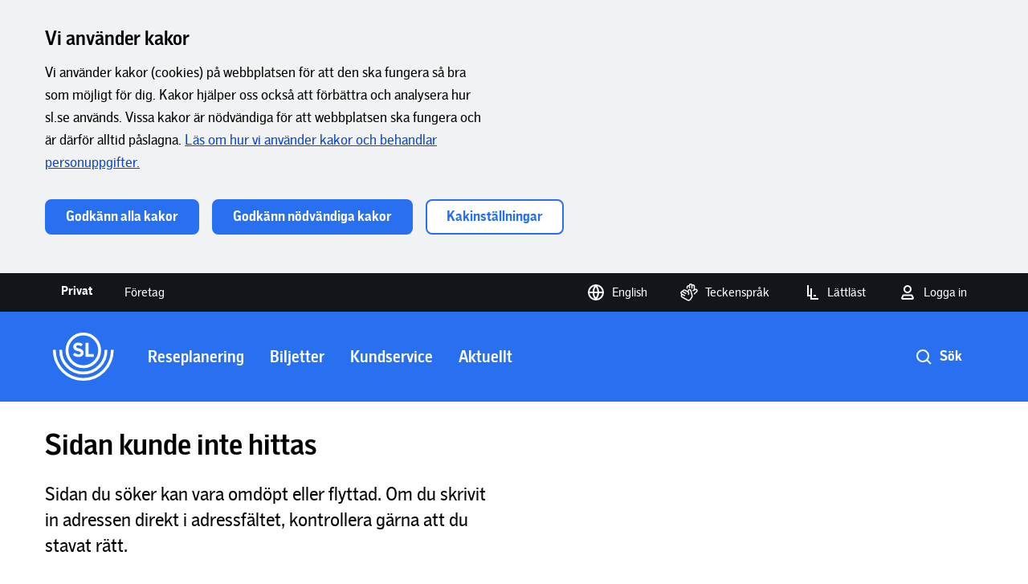

--- FILE ---
content_type: text/html; charset=utf-8
request_url: https://sl.se/biljetter/res-med-betalkort/rabatterat-pris-med-betalkort
body_size: 6047
content:
<!DOCTYPE html><html lang="sv" class="tokens-sl theme-sl"><head><meta charSet="utf-8"/><meta name="viewport" content="width=device-width, initial-scale=1"/><link rel="stylesheet" href="https://afde-slweb-prod-axgjc2gedaepaveg.z01.azurefd.net/monorepo/sl/7.2.0/_next/static/css/70b0e40cc12b2fdb.css" data-precedence="next"/><link rel="stylesheet" href="https://afde-slweb-prod-axgjc2gedaepaveg.z01.azurefd.net/monorepo/sl/7.2.0/_next/static/css/ba637f21ce7fee0f.css" data-precedence="next"/><link rel="stylesheet" href="https://afde-slweb-prod-axgjc2gedaepaveg.z01.azurefd.net/monorepo/sl/7.2.0/_next/static/css/290ed41aebd79f09.css" data-precedence="next"/><link rel="stylesheet" href="https://afde-slweb-prod-axgjc2gedaepaveg.z01.azurefd.net/monorepo/sl/7.2.0/_next/static/css/5eddc620219973ae.css" data-precedence="next"/><link rel="stylesheet" href="https://afde-slweb-prod-axgjc2gedaepaveg.z01.azurefd.net/monorepo/sl/7.2.0/_next/static/css/98e06aaad4381d8d.css" data-precedence="next"/><link rel="stylesheet" href="https://afde-slweb-prod-axgjc2gedaepaveg.z01.azurefd.net/monorepo/sl/7.2.0/_next/static/css/5ca5d129e814b951.css" data-precedence="next"/><link rel="stylesheet" href="https://afde-slweb-prod-axgjc2gedaepaveg.z01.azurefd.net/monorepo/sl/7.2.0/_next/static/css/731a82e58253967e.css" data-precedence="next"/><link rel="stylesheet" href="https://afde-slweb-prod-axgjc2gedaepaveg.z01.azurefd.net/monorepo/sl/7.2.0/_next/static/css/08ab4109e4af6bff.css" data-precedence="next"/><link rel="stylesheet" href="https://afde-slweb-prod-axgjc2gedaepaveg.z01.azurefd.net/monorepo/sl/7.2.0/_next/static/css/c20392dccb092b50.css" data-precedence="next"/><link rel="stylesheet" href="https://afde-slweb-prod-axgjc2gedaepaveg.z01.azurefd.net/monorepo/sl/7.2.0/_next/static/css/ef773f1d2bf77421.css" data-precedence="next"/><link rel="preload" as="script" fetchPriority="low" nonce="OTA3MjFhNzktYTU3MC00MGI4LThjMWMtYjkwY2ZhY2M1NjI4" href="https://afde-slweb-prod-axgjc2gedaepaveg.z01.azurefd.net/monorepo/sl/7.2.0/_next/static/chunks/webpack-378c92cc366d37b5.js"/><script src="https://afde-slweb-prod-axgjc2gedaepaveg.z01.azurefd.net/monorepo/sl/7.2.0/_next/static/chunks/b6261da7-dfb679eb5dc6b8ee.js" async="" nonce="OTA3MjFhNzktYTU3MC00MGI4LThjMWMtYjkwY2ZhY2M1NjI4"></script><script src="https://afde-slweb-prod-axgjc2gedaepaveg.z01.azurefd.net/monorepo/sl/7.2.0/_next/static/chunks/146-ac526da60293d2d5.js" async="" nonce="OTA3MjFhNzktYTU3MC00MGI4LThjMWMtYjkwY2ZhY2M1NjI4"></script><script src="https://afde-slweb-prod-axgjc2gedaepaveg.z01.azurefd.net/monorepo/sl/7.2.0/_next/static/chunks/main-app-8eb579b6c1519e9b.js" async="" nonce="OTA3MjFhNzktYTU3MC00MGI4LThjMWMtYjkwY2ZhY2M1NjI4"></script><script src="https://afde-slweb-prod-axgjc2gedaepaveg.z01.azurefd.net/monorepo/sl/7.2.0/_next/static/chunks/59a19478-a5883d2337f5ce1b.js" async="" nonce="OTA3MjFhNzktYTU3MC00MGI4LThjMWMtYjkwY2ZhY2M1NjI4"></script><script src="https://afde-slweb-prod-axgjc2gedaepaveg.z01.azurefd.net/monorepo/sl/7.2.0/_next/static/chunks/9605-60317eeb829b1a38.js" async="" nonce="OTA3MjFhNzktYTU3MC00MGI4LThjMWMtYjkwY2ZhY2M1NjI4"></script><script src="https://afde-slweb-prod-axgjc2gedaepaveg.z01.azurefd.net/monorepo/sl/7.2.0/_next/static/chunks/4219-5a0b5f2baa379745.js" async="" nonce="OTA3MjFhNzktYTU3MC00MGI4LThjMWMtYjkwY2ZhY2M1NjI4"></script><script src="https://afde-slweb-prod-axgjc2gedaepaveg.z01.azurefd.net/monorepo/sl/7.2.0/_next/static/chunks/5935-ebaf2039ae308dbb.js" async="" nonce="OTA3MjFhNzktYTU3MC00MGI4LThjMWMtYjkwY2ZhY2M1NjI4"></script><script src="https://afde-slweb-prod-axgjc2gedaepaveg.z01.azurefd.net/monorepo/sl/7.2.0/_next/static/chunks/533-e7a500cb13a47ef8.js" async="" nonce="OTA3MjFhNzktYTU3MC00MGI4LThjMWMtYjkwY2ZhY2M1NjI4"></script><script src="https://afde-slweb-prod-axgjc2gedaepaveg.z01.azurefd.net/monorepo/sl/7.2.0/_next/static/chunks/6830-8446e0347359b0be.js" async="" nonce="OTA3MjFhNzktYTU3MC00MGI4LThjMWMtYjkwY2ZhY2M1NjI4"></script><script src="https://afde-slweb-prod-axgjc2gedaepaveg.z01.azurefd.net/monorepo/sl/7.2.0/_next/static/chunks/2885-41d9f1eba6c323be.js" async="" nonce="OTA3MjFhNzktYTU3MC00MGI4LThjMWMtYjkwY2ZhY2M1NjI4"></script><script src="https://afde-slweb-prod-axgjc2gedaepaveg.z01.azurefd.net/monorepo/sl/7.2.0/_next/static/chunks/6138-f4022ce89b0ba1b5.js" async="" nonce="OTA3MjFhNzktYTU3MC00MGI4LThjMWMtYjkwY2ZhY2M1NjI4"></script><script src="https://afde-slweb-prod-axgjc2gedaepaveg.z01.azurefd.net/monorepo/sl/7.2.0/_next/static/chunks/9289-e02711f35fce2f30.js" async="" nonce="OTA3MjFhNzktYTU3MC00MGI4LThjMWMtYjkwY2ZhY2M1NjI4"></script><script src="https://afde-slweb-prod-axgjc2gedaepaveg.z01.azurefd.net/monorepo/sl/7.2.0/_next/static/chunks/3507-550c68c3aaa5a1d7.js" async="" nonce="OTA3MjFhNzktYTU3MC00MGI4LThjMWMtYjkwY2ZhY2M1NjI4"></script><script src="https://afde-slweb-prod-axgjc2gedaepaveg.z01.azurefd.net/monorepo/sl/7.2.0/_next/static/chunks/8177-d0efd2a514729d7f.js" async="" nonce="OTA3MjFhNzktYTU3MC00MGI4LThjMWMtYjkwY2ZhY2M1NjI4"></script><script src="https://afde-slweb-prod-axgjc2gedaepaveg.z01.azurefd.net/monorepo/sl/7.2.0/_next/static/chunks/app/layout-8101e9836021dede.js" async="" nonce="OTA3MjFhNzktYTU3MC00MGI4LThjMWMtYjkwY2ZhY2M1NjI4"></script><script src="https://afde-slweb-prod-axgjc2gedaepaveg.z01.azurefd.net/monorepo/sl/7.2.0/_next/static/chunks/7345-dfe9b32b9089fc27.js" async="" nonce="OTA3MjFhNzktYTU3MC00MGI4LThjMWMtYjkwY2ZhY2M1NjI4"></script><script src="https://afde-slweb-prod-axgjc2gedaepaveg.z01.azurefd.net/monorepo/sl/7.2.0/_next/static/chunks/6516-1cc9199e42ce4a9f.js" async="" nonce="OTA3MjFhNzktYTU3MC00MGI4LThjMWMtYjkwY2ZhY2M1NjI4"></script><script src="https://afde-slweb-prod-axgjc2gedaepaveg.z01.azurefd.net/monorepo/sl/7.2.0/_next/static/chunks/8608-5532fb6b141e24cf.js" async="" nonce="OTA3MjFhNzktYTU3MC00MGI4LThjMWMtYjkwY2ZhY2M1NjI4"></script><script src="https://afde-slweb-prod-axgjc2gedaepaveg.z01.azurefd.net/monorepo/sl/7.2.0/_next/static/chunks/8641-c1acff59c2fcf169.js" async="" nonce="OTA3MjFhNzktYTU3MC00MGI4LThjMWMtYjkwY2ZhY2M1NjI4"></script><script src="https://afde-slweb-prod-axgjc2gedaepaveg.z01.azurefd.net/monorepo/sl/7.2.0/_next/static/chunks/7924-18a1961c87bb42dc.js" async="" nonce="OTA3MjFhNzktYTU3MC00MGI4LThjMWMtYjkwY2ZhY2M1NjI4"></script><script src="https://afde-slweb-prod-axgjc2gedaepaveg.z01.azurefd.net/monorepo/sl/7.2.0/_next/static/chunks/app/%5B...slug%5D/page-f748b402483bfe42.js" async="" nonce="OTA3MjFhNzktYTU3MC00MGI4LThjMWMtYjkwY2ZhY2M1NjI4"></script><script src="https://afde-slweb-prod-axgjc2gedaepaveg.z01.azurefd.net/monorepo/sl/7.2.0/_next/static/chunks/app/not-found-2958ec9b6338e45c.js" async="" nonce="OTA3MjFhNzktYTU3MC00MGI4LThjMWMtYjkwY2ZhY2M1NjI4"></script><link rel="preload" href="https://afde-slweb-prod-axgjc2gedaepaveg.z01.azurefd.net/monorepo/sl/7.2.0/_next/static/css/1a5cda5b77191205.css" as="style"/><link rel="preload" href="https://afde-slweb-prod-axgjc2gedaepaveg.z01.azurefd.net/monorepo/sl/7.2.0/_next/static/css/ea691970a74add02.css" as="style"/><link rel="preload" href="https://afde-slweb-prod-axgjc2gedaepaveg.z01.azurefd.net/monorepo/sl/7.2.0/_next/static/css/c8fb67a5f90e2d69.css" as="style"/><link rel="preload" href="https://afde-slweb-prod-axgjc2gedaepaveg.z01.azurefd.net/monorepo/sl/7.2.0/_next/static/css/9fad7059a6d6cae5.css" as="style"/><meta name="version" content="7.2.0"/><meta name="google-site-verification" content="QFJllvUuSy1I1IwQb42bNrZW8MheUuXXQHI_ZlyLDsk"/><script src="https://afde-slweb-prod-axgjc2gedaepaveg.z01.azurefd.net/monorepo/sl/7.2.0/_next/static/chunks/polyfills-42372ed130431b0a.js" noModule="" nonce="OTA3MjFhNzktYTU3MC00MGI4LThjMWMtYjkwY2ZhY2M1NjI4"></script></head><body class="layout_Body__ZLM16"><!--$!--><template data-dgst="BAILOUT_TO_CLIENT_SIDE_RENDERING"></template><!--/$--><!--$!--><template data-dgst="BAILOUT_TO_CLIENT_SIDE_RENDERING"></template><!--/$--><div id="chat-frame"></div><script src="https://afde-slweb-prod-axgjc2gedaepaveg.z01.azurefd.net/monorepo/sl/7.2.0/_next/static/chunks/webpack-378c92cc366d37b5.js" nonce="OTA3MjFhNzktYTU3MC00MGI4LThjMWMtYjkwY2ZhY2M1NjI4" async=""></script><script nonce="OTA3MjFhNzktYTU3MC00MGI4LThjMWMtYjkwY2ZhY2M1NjI4">(self.__next_f=self.__next_f||[]).push([0]);self.__next_f.push([2,null])</script><script nonce="OTA3MjFhNzktYTU3MC00MGI4LThjMWMtYjkwY2ZhY2M1NjI4">self.__next_f.push([1,"1:HL[\"https://afde-slweb-prod-axgjc2gedaepaveg.z01.azurefd.net/monorepo/sl/7.2.0/_next/static/css/70b0e40cc12b2fdb.css\",\"style\"]\n2:HL[\"https://afde-slweb-prod-axgjc2gedaepaveg.z01.azurefd.net/monorepo/sl/7.2.0/_next/static/css/ba637f21ce7fee0f.css\",\"style\"]\n3:HL[\"https://afde-slweb-prod-axgjc2gedaepaveg.z01.azurefd.net/monorepo/sl/7.2.0/_next/static/css/290ed41aebd79f09.css\",\"style\"]\n4:HL[\"https://afde-slweb-prod-axgjc2gedaepaveg.z01.azurefd.net/monorepo/sl/7.2.0/_next/static/css/5eddc620219973ae.css\",\"style\"]\n5:HL[\"https://afde-slweb-prod-axgjc2gedaepaveg.z01.azurefd.net/monorepo/sl/7.2.0/_next/static/css/98e06aaad4381d8d.css\",\"style\"]\n6:HL[\"https://afde-slweb-prod-axgjc2gedaepaveg.z01.azurefd.net/monorepo/sl/7.2.0/_next/static/css/5ca5d129e814b951.css\",\"style\"]\n7:HL[\"https://afde-slweb-prod-axgjc2gedaepaveg.z01.azurefd.net/monorepo/sl/7.2.0/_next/static/css/731a82e58253967e.css\",\"style\"]\n8:HL[\"https://afde-slweb-prod-axgjc2gedaepaveg.z01.azurefd.net/monorepo/sl/7.2.0/_next/static/css/08ab4109e4af6bff.css\",\"style\"]\n9:HL[\"https://afde-slweb-prod-axgjc2gedaepaveg.z01.azurefd.net/monorepo/sl/7.2.0/_next/static/css/c20392dccb092b50.css\",\"style\"]\na:HL[\"https://afde-slweb-prod-axgjc2gedaepaveg.z01.azurefd.net/monorepo/sl/7.2.0/_next/static/css/ef773f1d2bf77421.css\",\"style\"]\nb:HL[\"https://afde-slweb-prod-axgjc2gedaepaveg.z01.azurefd.net/monorepo/sl/7.2.0/_next/static/css/1a5cda5b77191205.css\",\"style\"]\nc:HL[\"https://afde-slweb-prod-axgjc2gedaepaveg.z01.azurefd.net/monorepo/sl/7.2.0/_next/static/css/ea691970a74add02.css\",\"style\"]\nd:HL[\"https://afde-slweb-prod-axgjc2gedaepaveg.z01.azurefd.net/monorepo/sl/7.2.0/_next/static/css/c8fb67a5f90e2d69.css\",\"style\"]\ne:HL[\"https://afde-slweb-prod-axgjc2gedaepaveg.z01.azurefd.net/monorepo/sl/7.2.0/_next/static/css/9fad7059a6d6cae5.css\",\"style\"]\n"])</script><script nonce="OTA3MjFhNzktYTU3MC00MGI4LThjMWMtYjkwY2ZhY2M1NjI4">self.__next_f.push([1,"f:I[60905,[],\"\"]\n12:I[84204,[],\"\"]\n14:I[69822,[],\"\"]\n15:I[27419,[\"1552\",\"static/chunks/59a19478-a5883d2337f5ce1b.js\",\"9605\",\"static/chunks/9605-60317eeb829b1a38.js\",\"4219\",\"static/chunks/4219-5a0b5f2baa379745.js\",\"5935\",\"static/chunks/5935-ebaf2039ae308dbb.js\",\"533\",\"static/chunks/533-e7a500cb13a47ef8.js\",\"6830\",\"static/chunks/6830-8446e0347359b0be.js\",\"2885\",\"static/chunks/2885-41d9f1eba6c323be.js\",\"6138\",\"static/chunks/6138-f4022ce89b0ba1b5.js\",\"9289\",\"static/chunks/9289-e02711f35fce2f30.js\",\"3507\",\"static/chunks/3507-550c68c3aaa5a1d7.js\",\"8177\",\"static/chunks/8177-d0efd2a514729d7f.js\",\"3185\",\"static/chunks/app/layout-8101e9836021dede.js\"],\"ScrollToTop\"]\n16:\"$Sreact.suspense\"\n17:I[77466,[\"1552\",\"static/chunks/59a19478-a5883d2337f5ce1b.js\",\"9605\",\"static/chunks/9605-60317eeb829b1a38.js\",\"4219\",\"static/chunks/4219-5a0b5f2baa379745.js\",\"5935\",\"static/chunks/5935-ebaf2039ae308dbb.js\",\"533\",\"static/chunks/533-e7a500cb13a47ef8.js\",\"6830\",\"static/chunks/6830-8446e0347359b0be.js\",\"2885\",\"static/chunks/2885-41d9f1eba6c323be.js\",\"7345\",\"static/chunks/7345-dfe9b32b9089fc27.js\",\"6516\",\"static/chunks/6516-1cc9199e42ce4a9f.js\",\"8608\",\"static/chunks/8608-5532fb6b141e24cf.js\",\"6138\",\"static/chunks/6138-f4022ce89b0ba1b5.js\",\"8641\",\"static/chunks/8641-c1acff59c2fcf169.js\",\"7924\",\"static/chunks/7924-18a1961c87bb42dc.js\",\"8877\",\"static/chunks/app/%5B...slug%5D/page-f748b402483bfe42.js\"],\"BailoutToCSR\"]\n18:I[14088,[\"1552\",\"static/chunks/59a19478-a5883d2337f5ce1b.js\",\"9605\",\"static/chunks/9605-60317eeb829b1a38.js\",\"4219\",\"static/chunks/4219-5a0b5f2baa379745.js\",\"5935\",\"static/chunks/5935-ebaf2039ae308dbb.js\",\"533\",\"static/chunks/533-e7a500cb13a47ef8.js\",\"6830\",\"static/chunks/6830-8446e0347359b0be.js\",\"2885\",\"static/chunks/2885-41d9f1eba6c323be.js\",\"6138\",\"static/chunks/6138-f4022ce89b0ba1b5.js\",\"9289\",\"static/chunks/9289-e02711f35fce2f30.js\",\"3507\",\"static/chunks/3507-550c68c3aaa5a1d7.js\",\"8177\",\"static/chunks/8177-d0efd2a514729d7f.js\",\"3185\",\"static/chunks/app/layout-8101e9836021dede.js\"],\"default\"]\n19:I[60753,[\"1552\",\"static/chunk"])</script><script nonce="OTA3MjFhNzktYTU3MC00MGI4LThjMWMtYjkwY2ZhY2M1NjI4">self.__next_f.push([1,"s/59a19478-a5883d2337f5ce1b.js\",\"9605\",\"static/chunks/9605-60317eeb829b1a38.js\",\"4219\",\"static/chunks/4219-5a0b5f2baa379745.js\",\"5935\",\"static/chunks/5935-ebaf2039ae308dbb.js\",\"533\",\"static/chunks/533-e7a500cb13a47ef8.js\",\"6830\",\"static/chunks/6830-8446e0347359b0be.js\",\"2885\",\"static/chunks/2885-41d9f1eba6c323be.js\",\"6138\",\"static/chunks/6138-f4022ce89b0ba1b5.js\",\"9289\",\"static/chunks/9289-e02711f35fce2f30.js\",\"3507\",\"static/chunks/3507-550c68c3aaa5a1d7.js\",\"8177\",\"static/chunks/8177-d0efd2a514729d7f.js\",\"3185\",\"static/chunks/app/layout-8101e9836021dede.js\"],\"AppContextProvider\"]\n1a:I[24730,[\"1552\",\"static/chunks/59a19478-a5883d2337f5ce1b.js\",\"9605\",\"static/chunks/9605-60317eeb829b1a38.js\",\"4219\",\"static/chunks/4219-5a0b5f2baa379745.js\",\"5935\",\"static/chunks/5935-ebaf2039ae308dbb.js\",\"533\",\"static/chunks/533-e7a500cb13a47ef8.js\",\"6830\",\"static/chunks/6830-8446e0347359b0be.js\",\"2885\",\"static/chunks/2885-41d9f1eba6c323be.js\",\"6138\",\"static/chunks/6138-f4022ce89b0ba1b5.js\",\"9289\",\"static/chunks/9289-e02711f35fce2f30.js\",\"3507\",\"static/chunks/3507-550c68c3aaa5a1d7.js\",\"8177\",\"static/chunks/8177-d0efd2a514729d7f.js\",\"3185\",\"static/chunks/app/layout-8101e9836021dede.js\"],\"CookieContextProvider\"]\n1b:I[2599,[\"1552\",\"static/chunks/59a19478-a5883d2337f5ce1b.js\",\"9605\",\"static/chunks/9605-60317eeb829b1a38.js\",\"4219\",\"static/chunks/4219-5a0b5f2baa379745.js\",\"5935\",\"static/chunks/5935-ebaf2039ae308dbb.js\",\"533\",\"static/chunks/533-e7a500cb13a47ef8.js\",\"6830\",\"static/chunks/6830-8446e0347359b0be.js\",\"2885\",\"static/chunks/2885-41d9f1eba6c323be.js\",\"6138\",\"static/chunks/6138-f4022ce89b0ba1b5.js\",\"9289\",\"static/chunks/9289-e02711f35fce2f30.js\",\"3507\",\"static/chunks/3507-550c68c3aaa5a1d7.js\",\"8177\",\"static/chunks/8177-d0efd2a514729d7f.js\",\"3185\",\"static/chunks/app/layout-8101e9836021dede.js\"],\"ProfileContextProvider\"]\n1c:I[20495,[\"1552\",\"static/chunks/59a19478-a5883d2337f5ce1b.js\",\"9605\",\"static/chunks/9605-60317eeb829b1a38.js\",\"4219\",\"static/chunks/4219-5a0b5f2baa379745.js\",\"5935\",\"static/chunks/5935-ebaf2039ae308dbb.js\",\"533\",\"st"])</script><script nonce="OTA3MjFhNzktYTU3MC00MGI4LThjMWMtYjkwY2ZhY2M1NjI4">self.__next_f.push([1,"atic/chunks/533-e7a500cb13a47ef8.js\",\"6830\",\"static/chunks/6830-8446e0347359b0be.js\",\"2885\",\"static/chunks/2885-41d9f1eba6c323be.js\",\"6138\",\"static/chunks/6138-f4022ce89b0ba1b5.js\",\"9289\",\"static/chunks/9289-e02711f35fce2f30.js\",\"3507\",\"static/chunks/3507-550c68c3aaa5a1d7.js\",\"8177\",\"static/chunks/8177-d0efd2a514729d7f.js\",\"3185\",\"static/chunks/app/layout-8101e9836021dede.js\"],\"default\"]\n1d:I[65425,[\"1552\",\"static/chunks/59a19478-a5883d2337f5ce1b.js\",\"9605\",\"static/chunks/9605-60317eeb829b1a38.js\",\"4219\",\"static/chunks/4219-5a0b5f2baa379745.js\",\"5935\",\"static/chunks/5935-ebaf2039ae308dbb.js\",\"533\",\"static/chunks/533-e7a500cb13a47ef8.js\",\"6830\",\"static/chunks/6830-8446e0347359b0be.js\",\"2885\",\"static/chunks/2885-41d9f1eba6c323be.js\",\"6138\",\"static/chunks/6138-f4022ce89b0ba1b5.js\",\"9289\",\"static/chunks/9289-e02711f35fce2f30.js\",\"3507\",\"static/chunks/3507-550c68c3aaa5a1d7.js\",\"8177\",\"static/chunks/8177-d0efd2a514729d7f.js\",\"3185\",\"static/chunks/app/layout-8101e9836021dede.js\"],\"default\"]\n1e:I[87834,[\"9605\",\"static/chunks/9605-60317eeb829b1a38.js\",\"9160\",\"static/chunks/app/not-found-2958ec9b6338e45c.js\"],\"default\"]\n20:I[39948,[\"1552\",\"static/chunks/59a19478-a5883d2337f5ce1b.js\",\"9605\",\"static/chunks/9605-60317eeb829b1a38.js\",\"4219\",\"static/chunks/4219-5a0b5f2baa379745.js\",\"5935\",\"static/chunks/5935-ebaf2039ae308dbb.js\",\"533\",\"static/chunks/533-e7a500cb13a47ef8.js\",\"6830\",\"static/chunks/6830-8446e0347359b0be.js\",\"2885\",\"static/chunks/2885-41d9f1eba6c323be.js\",\"6138\",\"static/chunks/6138-f4022ce89b0ba1b5.js\",\"9289\",\"static/chunks/9289-e02711f35fce2f30.js\",\"3507\",\"static/chunks/3507-550c68c3aaa5a1d7.js\",\"8177\",\"static/chunks/8177-d0efd2a514729d7f.js\",\"3185\",\"static/chunks/app/layout-8101e9836021dede.js\"],\"NotificationHandler\",1]\n22:I[54166,[],\"\"]\n13:[\"slug\",\"biljetter/res-med-betalkort/rabatterat-pris-med-betalkort\",\"c\"]\n23:[]\n"])</script><script nonce="OTA3MjFhNzktYTU3MC00MGI4LThjMWMtYjkwY2ZhY2M1NjI4">self.__next_f.push([1,"0:[\"$\",\"$Lf\",null,{\"buildId\":\"7.2.0\",\"assetPrefix\":\"https://afde-slweb-prod-axgjc2gedaepaveg.z01.azurefd.net/monorepo/sl/7.2.0\",\"urlParts\":[\"\",\"biljetter\",\"res-med-betalkort\",\"rabatterat-pris-med-betalkort\"],\"initialTree\":[\"\",{\"children\":[[\"slug\",\"biljetter/res-med-betalkort/rabatterat-pris-med-betalkort\",\"c\"],{\"children\":[\"__PAGE__\",{}]}]},\"$undefined\",\"$undefined\",true],\"initialSeedData\":[\"\",{\"children\":[[\"slug\",\"biljetter/res-med-betalkort/rabatterat-pris-med-betalkort\",\"c\"],{\"children\":[\"__PAGE__\",{},[[\"$L10\",\"$L11\",[[\"$\",\"link\",\"0\",{\"rel\":\"stylesheet\",\"href\":\"https://afde-slweb-prod-axgjc2gedaepaveg.z01.azurefd.net/monorepo/sl/7.2.0/_next/static/css/1a5cda5b77191205.css\",\"precedence\":\"next\",\"crossOrigin\":\"$undefined\"}],[\"$\",\"link\",\"1\",{\"rel\":\"stylesheet\",\"href\":\"https://afde-slweb-prod-axgjc2gedaepaveg.z01.azurefd.net/monorepo/sl/7.2.0/_next/static/css/ea691970a74add02.css\",\"precedence\":\"next\",\"crossOrigin\":\"$undefined\"}],[\"$\",\"link\",\"2\",{\"rel\":\"stylesheet\",\"href\":\"https://afde-slweb-prod-axgjc2gedaepaveg.z01.azurefd.net/monorepo/sl/7.2.0/_next/static/css/c8fb67a5f90e2d69.css\",\"precedence\":\"next\",\"crossOrigin\":\"$undefined\"}],[\"$\",\"link\",\"3\",{\"rel\":\"stylesheet\",\"href\":\"https://afde-slweb-prod-axgjc2gedaepaveg.z01.azurefd.net/monorepo/sl/7.2.0/_next/static/css/9fad7059a6d6cae5.css\",\"precedence\":\"next\",\"crossOrigin\":\"$undefined\"}]]],null],null]},[null,[\"$\",\"$L12\",null,{\"parallelRouterKey\":\"children\",\"segmentPath\":[\"children\",\"$13\",\"children\"],\"error\":\"$undefined\",\"errorStyles\":\"$undefined\",\"errorScripts\":\"$undefined\",\"template\":[\"$\",\"$L14\",null,{}],\"templateStyles\":\"$undefined\",\"templateScripts\":\"$undefined\",\"notFound\":\"$undefined\",\"notFoundStyles\":\"$undefined\"}]],null]},[[[[\"$\",\"link\",\"0\",{\"rel\":\"stylesheet\",\"href\":\"https://afde-slweb-prod-axgjc2gedaepaveg.z01.azurefd.net/monorepo/sl/7.2.0/_next/static/css/70b0e40cc12b2fdb.css\",\"precedence\":\"next\",\"crossOrigin\":\"$undefined\"}],[\"$\",\"link\",\"1\",{\"rel\":\"stylesheet\",\"href\":\"https://afde-slweb-prod-axgjc2gedaepaveg.z01.azurefd.net/monorepo/sl/7.2.0/_next/static/css/ba637f21ce7fee0f.css\",\"precedence\":\"next\",\"crossOrigin\":\"$undefined\"}],[\"$\",\"link\",\"2\",{\"rel\":\"stylesheet\",\"href\":\"https://afde-slweb-prod-axgjc2gedaepaveg.z01.azurefd.net/monorepo/sl/7.2.0/_next/static/css/290ed41aebd79f09.css\",\"precedence\":\"next\",\"crossOrigin\":\"$undefined\"}],[\"$\",\"link\",\"3\",{\"rel\":\"stylesheet\",\"href\":\"https://afde-slweb-prod-axgjc2gedaepaveg.z01.azurefd.net/monorepo/sl/7.2.0/_next/static/css/5eddc620219973ae.css\",\"precedence\":\"next\",\"crossOrigin\":\"$undefined\"}],[\"$\",\"link\",\"4\",{\"rel\":\"stylesheet\",\"href\":\"https://afde-slweb-prod-axgjc2gedaepaveg.z01.azurefd.net/monorepo/sl/7.2.0/_next/static/css/98e06aaad4381d8d.css\",\"precedence\":\"next\",\"crossOrigin\":\"$undefined\"}],[\"$\",\"link\",\"5\",{\"rel\":\"stylesheet\",\"href\":\"https://afde-slweb-prod-axgjc2gedaepaveg.z01.azurefd.net/monorepo/sl/7.2.0/_next/static/css/5ca5d129e814b951.css\",\"precedence\":\"next\",\"crossOrigin\":\"$undefined\"}],[\"$\",\"link\",\"6\",{\"rel\":\"stylesheet\",\"href\":\"https://afde-slweb-prod-axgjc2gedaepaveg.z01.azurefd.net/monorepo/sl/7.2.0/_next/static/css/731a82e58253967e.css\",\"precedence\":\"next\",\"crossOrigin\":\"$undefined\"}],[\"$\",\"link\",\"7\",{\"rel\":\"stylesheet\",\"href\":\"https://afde-slweb-prod-axgjc2gedaepaveg.z01.azurefd.net/monorepo/sl/7.2.0/_next/static/css/08ab4109e4af6bff.css\",\"precedence\":\"next\",\"crossOrigin\":\"$undefined\"}],[\"$\",\"link\",\"8\",{\"rel\":\"stylesheet\",\"href\":\"https://afde-slweb-prod-axgjc2gedaepaveg.z01.azurefd.net/monorepo/sl/7.2.0/_next/static/css/c20392dccb092b50.css\",\"precedence\":\"next\",\"crossOrigin\":\"$undefined\"}],[\"$\",\"link\",\"9\",{\"rel\":\"stylesheet\",\"href\":\"https://afde-slweb-prod-axgjc2gedaepaveg.z01.azurefd.net/monorepo/sl/7.2.0/_next/static/css/ef773f1d2bf77421.css\",\"precedence\":\"next\",\"crossOrigin\":\"$undefined\"}]],[\"$\",\"html\",null,{\"lang\":\"sv\",\"className\":\"tokens-sl theme-sl\",\"children\":[[\"$\",\"head\",null,{\"children\":[[\"$\",\"meta\",null,{\"name\":\"version\",\"content\":\"7.2.0\"}],[\"$\",\"meta\",null,{\"name\":\"google-site-verification\",\"content\":\"QFJllvUuSy1I1IwQb42bNrZW8MheUuXXQHI_ZlyLDsk\"}]]}],[\"$\",\"body\",null,{\"className\":\"layout_Body__ZLM16\",\"children\":[[\"$\",\"$L15\",null,{}],[\"$\",\"$16\",null,{\"fallback\":null,\"children\":[\"$\",\"$L17\",null,{\"reason\":\"next/dynamic\",\"children\":[\"$\",\"$L18\",null,{}]}]}],[\"$\",\"$16\",null,{\"fallback\":null,\"children\":[\"$\",\"$L17\",null,{\"reason\":\"next/dynamic\",\"children\":[\"$\",\"$L19\",null,{\"children\":[\"$\",\"$L1a\",null,{\"children\":[\"$\",\"$L1b\",null,{\"children\":[[\"$\",\"$L1c\",null,{}],[\"$\",\"$L1d\",null,{}],[\"$\",\"main\",null,{\"id\":\"main\",\"className\":\"layout_Main__NKPLf\",\"tabIndex\":-1,\"children\":[\"$\",\"$L12\",null,{\"parallelRouterKey\":\"children\",\"segmentPath\":[\"children\"],\"error\":\"$undefined\",\"errorStyles\":\"$undefined\",\"errorScripts\":\"$undefined\",\"template\":[\"$\",\"$L14\",null,{}],\"templateStyles\":\"$undefined\",\"templateScripts\":\"$undefined\",\"notFound\":[\"$\",\"$L1e\",null,{}],\"notFoundStyles\":[]}]}],\"$L1f\",[\"$\",\"$16\",null,{\"fallback\":null,\"children\":[\"$\",\"$L17\",null,{\"reason\":\"next/dynamic\",\"children\":[\"$\",\"$L20\",null,{}]}]}]]}]}]}]}]}],[\"$\",\"div\",null,{\"id\":\"chat-frame\"}]]}]]}]],null],null],\"couldBeIntercepted\":false,\"initialHead\":[null,\"$L21\"],\"globalErrorComponent\":\"$22\",\"missingSlots\":\"$W23\"}]\n"])</script><script nonce="OTA3MjFhNzktYTU3MC00MGI4LThjMWMtYjkwY2ZhY2M1NjI4">self.__next_f.push([1,"24:I[90634,[\"1552\",\"static/chunks/59a19478-a5883d2337f5ce1b.js\",\"9605\",\"static/chunks/9605-60317eeb829b1a38.js\",\"4219\",\"static/chunks/4219-5a0b5f2baa379745.js\",\"5935\",\"static/chunks/5935-ebaf2039ae308dbb.js\",\"533\",\"static/chunks/533-e7a500cb13a47ef8.js\",\"6830\",\"static/chunks/6830-8446e0347359b0be.js\",\"2885\",\"static/chunks/2885-41d9f1eba6c323be.js\",\"6138\",\"static/chunks/6138-f4022ce89b0ba1b5.js\",\"9289\",\"static/chunks/9289-e02711f35fce2f30.js\",\"3507\",\"static/chunks/3507-550c68c3aaa5a1d7.js\",\"8177\",\"static/chunks/8177-d0efd2a514729d7f.js\",\"3185\",\"static/chunks/app/layout-8101e9836021dede.js\"],\"FooterContextProvider\"]\n25:I[84022,[\"1552\",\"static/chunks/59a19478-a5883d2337f5ce1b.js\",\"9605\",\"static/chunks/9605-60317eeb829b1a38.js\",\"4219\",\"static/chunks/4219-5a0b5f2baa379745.js\",\"5935\",\"static/chunks/5935-ebaf2039ae308dbb.js\",\"533\",\"static/chunks/533-e7a500cb13a47ef8.js\",\"6830\",\"static/chunks/6830-8446e0347359b0be.js\",\"2885\",\"static/chunks/2885-41d9f1eba6c323be.js\",\"6138\",\"static/chunks/6138-f4022ce89b0ba1b5.js\",\"9289\",\"static/chunks/9289-e02711f35fce2f30.js\",\"3507\",\"static/chunks/3507-550c68c3aaa5a1d7.js\",\"8177\",\"static/chunks/8177-d0efd2a514729d7f.js\",\"3185\",\"static/chunks/app/layout-8101e9836021dede.js\"],\"SLFooter\"]\n"])</script><script nonce="OTA3MjFhNzktYTU3MC00MGI4LThjMWMtYjkwY2ZhY2M1NjI4">self.__next_f.push([1,"1f:[\"$\",\"$L24\",null,{\"footer\":{\"resourceTexts\":{\"privatSocialMediaResources\":{\"titleSocialMedia\":\"Följ oss\",\"ariaLabelLinkOpenInNewWindow\":\"extern länk, öppnas i nytt fönster\"}},\"contentBlocks\":[{\"type\":\"contentBlock\",\"infoBox\":false,\"content\":{\"nodeType\":\"document\",\"data\":{},\"content\":[{\"nodeType\":\"heading-1\",\"data\":{},\"content\":[{\"nodeType\":\"text\",\"value\":\"Kontakta oss\",\"marks\":[],\"data\":{}}]},{\"nodeType\":\"heading-2\",\"data\":{},\"content\":[{\"nodeType\":\"text\",\"value\":\"Kundtjänst – alltid öppet\",\"marks\":[],\"data\":{}}]},{\"nodeType\":\"paragraph\",\"data\":{},\"content\":[{\"nodeType\":\"text\",\"value\":\"\",\"marks\":[],\"data\":{}},{\"nodeType\":\"entry-hyperlink\",\"data\":{\"target\":{\"fields\":{\"linkText\":\"sl.se/kundservice\",\"url\":\"https://sl.se/kundservice\",\"reference\":{\"sys\":{\"contentType\":{\"sys\":{}}},\"fields\":{}}},\"sys\":{\"contentType\":{\"sys\":{\"id\":\"link\"}}}}},\"content\":[{\"nodeType\":\"text\",\"value\":\"Chatta\",\"marks\":[],\"data\":{}}]},{\"nodeType\":\"text\",\"value\":\" eller ring \",\"marks\":[],\"data\":{}},{\"nodeType\":\"entry-hyperlink\",\"data\":{\"target\":{\"fields\":{\"url\":\"$undefined\",\"ariaLabel\":\"+46 8 600 10 00\",\"phone\":\"+ 46 8 600 10 00\",\"reference\":{\"sys\":{\"contentType\":{\"sys\":{}}},\"fields\":{}}},\"sys\":{\"contentType\":{\"sys\":{\"id\":\"linkPhone\"}}}}},\"content\":[{\"nodeType\":\"text\",\"value\":\"08 600 10 00\",\"marks\":[],\"data\":{}}]},{\"nodeType\":\"text\",\"value\":\".\",\"marks\":[],\"data\":{}}]},{\"nodeType\":\"heading-2\",\"data\":{},\"content\":[{\"nodeType\":\"text\",\"value\":\"Trygghetscentralen - när någon stör eller förstör\",\"marks\":[],\"data\":{}}]},{\"nodeType\":\"paragraph\",\"data\":{},\"content\":[{\"nodeType\":\"text\",\"value\":\"\",\"marks\":[],\"data\":{}},{\"nodeType\":\"entry-hyperlink\",\"data\":{\"target\":{\"fields\":{\"linkText\":\"Trygghetschatten\",\"url\":\"https://wds.ace.teliacompany.com/wds/instances/J5nKjqJt/trygghetschatt.html\",\"ariaLabel\":\"Trygghetschatten\",\"reference\":{\"sys\":{\"contentType\":{\"sys\":{}}},\"fields\":{}}},\"sys\":{\"contentType\":{\"sys\":{\"id\":\"link\"}}}}},\"content\":[{\"nodeType\":\"text\",\"value\":\"Chatta\",\"marks\":[],\"data\":{}}]},{\"nodeType\":\"text\",\"value\":\" eller ring \",\"marks\":[],\"data\":{}},{\"nodeType\":\"entry-hyperlink\",\"data\":{\"target\":{\"fields\":{\"url\":\"$undefined\",\"ariaLabel\":\"020 120 25 25\",\"phone\":\"0201202525\",\"reference\":{\"sys\":{\"contentType\":{\"sys\":{}}},\"fields\":{}}},\"sys\":{\"contentType\":{\"sys\":{\"id\":\"linkPhone\"}}}}},\"content\":[{\"nodeType\":\"text\",\"value\":\"020 120 25 25\",\"marks\":[],\"data\":{}}]},{\"nodeType\":\"text\",\"value\":\".\",\"marks\":[],\"data\":{}}]},{\"nodeType\":\"heading-2\",\"data\":{},\"content\":[{\"nodeType\":\"text\",\"value\":\"Hittegods\",\"marks\":[],\"data\":{}}]},{\"nodeType\":\"paragraph\",\"data\":{},\"content\":[{\"nodeType\":\"text\",\"value\":\"\",\"marks\":[],\"data\":{}},{\"nodeType\":\"entry-hyperlink\",\"data\":{\"target\":{\"fields\":{\"linkText\":\"Hittegodsavdelningen\",\"url\":\"$undefined\",\"ariaLabel\":\"Hittegodsavdelningen\",\"reference\":{\"sys\":{\"contentType\":{\"sys\":{\"id\":\"article\"}}},\"fields\":{\"slug\":\"hittegodsavdelningen\",\"context\":\"privat\"}}},\"sys\":{\"contentType\":{\"sys\":{\"id\":\"link\"}}}}},\"content\":[{\"nodeType\":\"text\",\"value\":\"Tappat något i SL-trafiken?\",\"marks\":[],\"data\":{}}]},{\"nodeType\":\"text\",\"value\":\"\",\"marks\":[],\"data\":{}}]},{\"nodeType\":\"heading-2\",\"data\":{},\"content\":[{\"nodeType\":\"text\",\"value\":\"Kundtjänstcenter\",\"marks\":[],\"data\":{}}]},{\"nodeType\":\"paragraph\",\"data\":{},\"content\":[{\"nodeType\":\"text\",\"value\":\"\",\"marks\":[],\"data\":{}},{\"nodeType\":\"entry-hyperlink\",\"data\":{\"target\":{\"fields\":{\"linkText\":\"Hjälp på plats\",\"url\":\"$undefined\",\"ariaLabel\":\"Hjälp på plats\",\"reference\":{\"sys\":{\"contentType\":{\"sys\":{\"id\":\"article\"}}},\"fields\":{\"slug\":\"hjalp-pa-plats\",\"context\":\"privat\"}}},\"sys\":{\"contentType\":{\"sys\":{\"id\":\"link\"}}}}},\"content\":[{\"nodeType\":\"text\",\"value\":\"Adresser och öppettider\",\"marks\":[],\"data\":{}}]},{\"nodeType\":\"text\",\"value\":\"\",\"marks\":[],\"data\":{}}]},{\"nodeType\":\"paragraph\",\"data\":{},\"content\":[{\"nodeType\":\"text\",\"value\":\"\",\"marks\":[],\"data\":{}}]}]}}],\"listLinks\":[{\"type\":\"linkList\",\"links\":[{\"linkText\":\"Det här är SL\",\"ariaLabel\":\"Det här är SL\",\"reference\":{\"slug\":\"om-sl\",\"type\":\"article\"}},{\"linkText\":\"Kakinställningar\",\"url\":\"https://sl.se/kakinstallningar\",\"ariaLabel\":\"Kakinställningar\",\"reference\":{\"slug\":\"privat-kakinstallningar\",\"type\":\"article\"}},{\"linkText\":\"Vårt miljö- och klimatarbete\",\"ariaLabel\":\"Vårt miljö- och klimatarbete\",\"reference\":{\"slug\":\"vart-miljo-och-klimatarbete\",\"type\":\"slAreaPage\"}},{\"linkText\":\"Lediga jobb\",\"ariaLabel\":\"Lediga jobb\",\"reference\":{\"slug\":\"lediga-jobb\",\"type\":\"article\"}},{\"linkText\":\"Pressinformation\",\"ariaLabel\":\"Pressinformation\",\"reference\":{\"slug\":\"pressinformation\",\"type\":\"article\"}},{\"linkText\":\"Om webbplatsen\",\"ariaLabel\":\"Om webbplatsen\",\"reference\":{\"slug\":\"om-webbplatsen\",\"type\":\"article\"}},{\"linkText\":\"Om SL-appen\",\"ariaLabel\":\"Om SL-appen\",\"reference\":{\"slug\":\"om-sl-appen\",\"type\":\"article\"}},{\"linkText\":\"Tillgänglighetsredogörelser\",\"ariaLabel\":\"Tillgänglighetsredogörelser\",\"reference\":{\"slug\":\"tillganglighetsredogorelse\",\"type\":\"article\"}},{\"linkText\":\"Behandling av personuppgifter\",\"ariaLabel\":\"Behandling av personuppgifter\",\"reference\":{\"slug\":\"sl-s-behandling-av-personuppgifter\",\"type\":\"article\"}},{\"linkText\":\"SL som fastighetsägare\",\"ariaLabel\":\"SL som fastighetsägare\",\"reference\":{\"slug\":\"sl-som-fastighetsagare\",\"type\":\"article\"}}],\"heading\":\"Om SL\"},{\"type\":\"linkList\",\"links\":[{\"linkText\":\"Biljetter till företag, skola och ombud\",\"url\":\"https://foretagare.sl.se/foretag/\",\"ariaLabel\":\"Biljetter till företag, skola och ombud\"},{\"linkText\":\"Region Stockholms webbplats\",\"url\":\"https://www.regionstockholm.se/\",\"ariaLabel\":\"Region Stockholms webbplats\"},{\"linkText\":\"Waxholmsbolagets webbplats\",\"url\":\"https://waxholmsbolaget.se/\",\"ariaLabel\":\"Waxholmsbolagets webbplats\"},{\"linkText\":\"Spårvägsmuseets webbplats\",\"url\":\"https://sparvagsmuseet.se/\",\"ariaLabel\":\"Spårvägsmuseets webbplats\"},{\"linkText\":\"Färdtjänstens webbplats\",\"url\":\"https://fardtjansten.regionstockholm.se/\",\"ariaLabel\":\"Färdtjänstens webbplats\"}],\"heading\":\"Externa länkar\"}]},\"children\":[\"$\",\"$L25\",null,{}]}]\n"])</script><script nonce="OTA3MjFhNzktYTU3MC00MGI4LThjMWMtYjkwY2ZhY2M1NjI4">self.__next_f.push([1,"21:[[\"$\",\"meta\",\"0\",{\"name\":\"viewport\",\"content\":\"width=device-width, initial-scale=1\"}],[\"$\",\"meta\",\"1\",{\"charSet\":\"utf-8\"}]]\n10:null\n11:E{\"digest\":\"NEXT_NOT_FOUND\"}\n"])</script></body></html>

--- FILE ---
content_type: text/css
request_url: https://afde-slweb-prod-axgjc2gedaepaveg.z01.azurefd.net/monorepo/sl/7.2.0/_next/static/css/1a5cda5b77191205.css
body_size: 2653
content:
.ForseningsersattningLayout_Title__ttbSs{margin:0;margin-bottom:var(--space-m)}.ForseningsersattningLayout_MobileStepper__lceRv{display:flex;justify-content:space-between;align-items:center;margin-bottom:var(--space-m)}.ForseningsersattningLayout_CurrentStep__78Rzh,.ForseningsersattningLayout_NextStep___PZF7{margin-bottom:0}.ForseningsersattningLayout_CurrentStep__78Rzh{margin-bottom:0;margin-top:0}.WizardFooter_WizardButtons__VkRqc{display:flex;justify-content:space-between;padding-top:var(--space-l)}.WizardFooter_AlignWizardNextButton__OZSRd{margin-left:auto}.DatePicker_Inline__SzeAi{width:-moz-fit-content;width:fit-content}.DatePicker_FullWidth__UKiWU{width:100%}.DatePicker_DatePicker__O_xRv{-webkit-appearance:none;-moz-appearance:none;appearance:none;background-color:var(--color-neutral-100);border:var(--border-width-default) solid var(--color-text-primary);border-radius:var(--border-radius-input);color:var(--color-text-primary);padding:var(--space-xxs) var(--space-xxxs);height:var(--form-element-min-height);width:100%}.DatePicker_DatePicker__O_xRv:active,.DatePicker_DatePicker__O_xRv:focus,.DatePicker_DatePicker__O_xRv:focus-visible,.DatePicker_DatePicker__O_xRv:visited{background-color:transparent;border:var(--border-width-default) solid var(--border-color-focus);outline-color:var(--border-color-focus)}.DatePicker_DatePicker__O_xRv:active:after,.DatePicker_DatePicker__O_xRv:focus:after{border:var(--border-width-default) solid var(--border-color-focus)}.SubNavigation3_List__HXZyu{list-style:none;margin:0;padding:0;display:flex;flex-direction:column}.SubNavigationItem_SubNavigationItem__Q6J9V{padding-top:1px;padding-bottom:1px;position:relative}.SubNavigationItem_Link__n7XmC{color:var(--color-text-primary);-webkit-text-decoration:none;text-decoration:none;outline:none;padding:var(--space-xxs) var(--space-xxs) var(--space-xxs) var(--space-xs);display:flex;align-items:center;justify-content:space-between;cursor:pointer;min-height:52px;border:var(--border-width-default) solid transparent;border-radius:var(--border-radius-inline);position:relative;--color-icon-fill:var(--color-interaction-link)}.SubNavigationItem_Link__n7XmC:hover{color:var(--color-interaction-link)}.SubNavigationItem_Link__n7XmC:focus{border-color:var(--border-color-focus);color:var(--color-interaction-link)}.SubNavigationItem_BottomBorder__SExz5{border-bottom:var(--border-width-thin) solid var(--border-color-default)}.SubNavigationItem_BottomBorder__SExz5:last-child{border-bottom:var(--border-width-thin) solid transparent}.SubNavigationItem_ActiveIndicator__ByZKp{width:var(--border-width-stripe);position:absolute;left:0;top:3px;bottom:3px;background:var(--color-brand-accent);pointer-events:none}.SubNavigationItem_Link__n7XmC:focus .SubNavigationItem_ActiveIndicator__ByZKp{width:calc(var(--border-width-stripe) - var(--border-width-default));border-top-left-radius:2px;border-bottom-left-radius:2px;left:var(--border-width-default)}.SubNavigationItem_Text__yCS7i{flex:auto}.SubNavigationItem_ChildList__oVFjd{list-style:none;margin:0;padding:0}.SubNavigationItemChild_SubNavigationItemChild__XIKo4{position:relative}.SubNavigationItemChild_ChildLink__GdHLl{color:var(--color-text-primary);-webkit-text-decoration:none;text-decoration:none;outline:none;display:flex;position:relative;padding:var(--space-xxs) var(--space-xs);cursor:pointer;border:var(--border-width-default) solid transparent;border-radius:var(--border-radius-inline)}.SubNavigationItemChild_ChildLink__GdHLl:focus .SubNavigationItemChild_ActiveIndicator__1Utcd{width:calc(var(--border-width-stripe) - var(--border-width-default));border-top-left-radius:2px;border-bottom-left-radius:2px;left:0}.SubNavigationItemChild_ChildLink__GdHLl:hover{color:var(--color-interaction-link)}.SubNavigationItemChild_ChildLink__GdHLl:focus{border-color:var(--border-color-focus);color:var(--color-interaction-link)}.SubNavigationItemChild_ActiveIndicator__1Utcd{width:var(--border-width-stripe);position:absolute;left:-2px;top:0;bottom:0;background:var(--color-brand-accent);pointer-events:none}.LinkList_RelatedLinks__3NFyh{border:var(--border-width-default) solid var(--border-color-default);border-radius:var(--border-radius-card);padding:var(--space-xs) var(--space-s) var(--space-s) var(--space-s);border-top:var(--border-width-stripe) solid var(--border-color-default)}.LinkList_RelatedLinkListItem__fY_i1,.LinkList_RelatedTitle__v72o4{margin-bottom:var(--space-xs)}.LinkList_RelatedLinkListItem__fY_i1:last-of-type{margin-bottom:0}.LinkList_LinkList__vGHnJ{list-style:none;padding-left:0}.LinkList_RelatedLinkList__qemQy{margin:0}.LinkList_PlainLinkListItem__Xj0p6{margin-top:var(--space-xxs)}.SubNavigationItem_ListItem__tY3XV{display:flex;font-size:20px;font-weight:700;padding:var(--space-xxs) 0;border-bottom:var(--border-width-thin) solid var(--border-color-default)}.SubNavigationItem_SubNavigationItem__1imoY{color:var(--color-text-primary);display:flex;width:100%;outline:none;border:none;-webkit-text-decoration:none;text-decoration:none;padding:var(--space-xs) var(--space-xxs) var(--space-xs) var(--space-xs);border-left:var(--border-width-stripe) solid transparent}.SubNavigationItem_SubNavigationItem__1imoY:hover{color:var(--color-interaction-cta-hover)}.SubNavigationItem_SubNavigationItem__1imoY:focus{color:var(--color-interaction-cta-focus);outline:var(--border-width-default) solid var(--color-interaction-cta-focus);border-radius:var(--border-radius-inline)}.SubNavigationItem_Active__WmeDU{border-left:var(--border-width-stripe) solid var(--color-brand-accent)}.SubNavigation_SubNavigation__wa8VC{background-color:var(--color-background-primary)}.SubNavigation_List__RcFfA{list-style-type:none;margin:0;padding:0;width:100%}.SubNavigation_SubNavigationHeading__PJcpP{color:var(--color-text-on-inverse);background-color:var(--color-background-inverse);padding:20px 28px 20px var(--space-xs);display:flex;align-items:center;-webkit-text-decoration:none;text-decoration:none;border-left:var(--border-width-stripe) solid transparent}.SubNavigation_HeadingWrapper__T_EqY:focus-within{outline:var(--border-width-default) solid var(--color-interaction-cta-focus);border-radius:var(--border-radius-inline);outline-offset:2px}.SubNavigation_Active__CsIv1{border-left:var(--border-width-stripe) solid var(--color-brand-accent)}.SubNavigation_ButtonWrapper__Tsh1S{padding:var(--space-xxs) 0}.SubNavigation_SubNavigationButton__WJ34J{width:100%;align-items:center;outline:0;font-size:20px;font-weight:700;font-family:var(--font-stack);padding:var(--space-xs) var(--space-xxs) var(--space-xs) var(--space-xs);border:none;border-left:var(--border-width-stripe) solid transparent;--color-icon-fill:var(--color-text-primary)}.SubNavigation_SubNavigationButton__WJ34J:hover{color:var(--color-interaction-cta-hover);--color-icon-fill:var(--color-interaction-cta-hover)}.SubNavigation_SubNavigationButton__WJ34J:focus{color:var(--color-interaction-cta-focus);border:none;outline:var(--border-width-default) solid var(--color-interaction-cta-focus);border-radius:var(--border-radius-inline);border-left:var(--border-width-stripe) solid transparent;--color-icon-fill:var(--color-interaction-cta-focus)}.SubNavigation_LogoutButtonText__mj35k{padding-left:var(--space-xxs)}.Content_Body__Zf7Sa :first-child{margin-top:0;padding-top:0}.ArticleWithMenu_articlePagesLevelFour__40ryk{list-style:none;padding:0}.ArticleWithMenu_LinkListWrapper__CUw2f,.ArticleWithMenu_articlePageLevelFourWrapper__uyuPb{margin-bottom:var(--space-xs)}.ArticleWithMenu_ArticleHeading__ae5R8{padding-top:1.5rem;margin:0}@media screen and (max-width:576px){.ArticleWithMenu_ArticleHeading__ae5R8{padding-top:.5rem}}.ArticleWithMenu_ContentWrapper__eAYuv{margin-top:var(--space-s)}.SubNavigation3Mobile_SubNavigation3Mobile__dV3JC{width:100%;display:grid;grid-column:1/-1;grid-template-columns:minmax(.75rem,1fr) minmax(0,28rem) minmax(.75rem,1fr);padding:1rem 0;background-color:var(--color-background-secondary)}@media (min-width:577px){.SubNavigation3Mobile_SubNavigation3Mobile__dV3JC{margin-top:.25rem;grid-template-columns:1.5rem 1fr 1.5rem}}@media screen and (min-width:768px){.SubNavigation3Mobile_SubNavigation3Mobile__dV3JC{display:none}}.SubNavigation3Mobile_List__C2x3Q{grid-column:2;display:grid;grid-template-columns:1fr;grid-gap:1px;gap:1px;list-style:none;margin:0;padding:0;border:var(--border-width-default) solid var(--border-color-default);border-radius:var(--border-radius-card);overflow:hidden;background-color:var(--border-color-default)}@media screen and (min-width:577px){.SubNavigation3Mobile_List__C2x3Q{display:grid;grid-auto-flow:column;grid-template-columns:repeat(2,1fr)}}.SubNavigation3Mobile_WithTopMargin__vmKU_{margin-top:1.5rem}.SubNavigation3Mobile_DummyItem__xbP3K{width:100%;background-color:var(--color-neutral-100);display:none}@media screen and (min-width:577px){.SubNavigation3Mobile_DummyItem__xbP3K{display:flex}}.SubNavigation3MobileItem_SubNavigation3MobileItem__AHr0H{display:flex;flex-direction:row;overflow:hidden;background-color:var(--color-neutral-100)}.SubNavigation3MobileItem_SubNavigation3MobileItem__AHr0H:last-of-type{border-bottom:initial}.SubNavigation3MobileItem_Link__imFn9{margin:var(--space-xxxs);color:var(--color-text-primary);-webkit-text-decoration:none;text-decoration:none;outline:none;padding-left:var(--space-xxs);display:flex;align-items:center;justify-content:space-between;cursor:pointer;min-height:44px;border:var(--border-width-default) solid transparent;border-radius:var(--border-radius-button);width:100%}.SubNavigation3MobileItem_Link__imFn9:hover{color:var(--color-interaction-link)}.SubNavigation3MobileItem_Link__imFn9:focus{border-color:var(--border-color-focus);color:var(--color-interaction-link)}.SubNavigation3MobileItem_Text__6amDr{flex:auto}.SubNavigation3MobileItem_Box__ghgEW{min-height:40px;min-width:40px;display:flex;align-items:center;justify-content:center;--color-icon-fill:var(--color-interaction-link)}.ArticleWithoutMenu_LinkListWrapper__zmRAd{margin-bottom:var(--space-xs)}.ArticleWithoutMenu_ArticleHeading__2MVv8{padding-top:1.5rem;margin:0}@media screen and (max-width:576px){.ArticleWithoutMenu_ArticleHeading__2MVv8{padding-top:1rem}}.main_ArticleWrapper__j59m1{padding-top:var(--space-xxxs)}@media screen and (min-width:768px){.main_ArticleWrapper__j59m1{padding-top:var(--space-s)}}.CookieSettingsButton_ButtonWrapper__w02m_{margin-top:var(--space-l)}.cssUtils_VisuallyHidden___mLCT{clip:rect(0 0 0 0);clip-path:inset(50%);height:1px;overflow:hidden;position:absolute;white-space:nowrap;width:1px}.StationPagesSearchForm_SearchContainer__O1SMw{margin-bottom:var(--space-xs);background-color:var(--color-neutral-200);padding-top:var(--space-s);padding-bottom:var(--space-s);padding-left:.75rem;padding-right:.75rem}@media screen and (min-width:576px){.StationPagesSearchForm_SearchContainer__O1SMw{margin-bottom:var(--space-m);border-radius:var(--border-radius-panel);padding:var(--space-s) var(--space-m) var(--space-m)}}.StationPagesSearchForm_Form__lxd1_{display:flex;flex-direction:column;gap:var(--space-s)}@media screen and (min-width:576px){.StationPagesSearchForm_Form__lxd1_{align-items:end;display:grid;grid-column-gap:var(--gutter-l);-moz-column-gap:var(--gutter-l);column-gap:var(--gutter-l);grid-row-gap:var(--space-s);row-gap:var(--space-s);grid-template-areas:"input submit";grid-template-columns:3fr 1fr}}@media screen and (min-width:768px){.StationPagesSearchForm_Form__lxd1_{grid-template-areas:". input submit .";grid-template-columns:2fr 6fr 2fr 2fr}}.StationPagesSearchForm_FormWithError___bLHV{display:flex;flex-direction:column;gap:var(--space-s)}@media screen and (min-width:576px){.StationPagesSearchForm_FormWithError___bLHV{align-items:end;display:grid;grid-column-gap:var(--gutter-l);-moz-column-gap:var(--gutter-l);column-gap:var(--gutter-l);grid-row-gap:var(--space-s);row-gap:var(--space-s);grid-template-areas:"input submit" "error .";grid-template-columns:3fr 1fr}}@media screen and (min-width:768px){.StationPagesSearchForm_FormWithError___bLHV{grid-template-areas:". input submit ." ". error . .";grid-template-columns:2fr 6fr 2fr 2fr}}.StationPagesSearchForm_TypeaheadError__igfDJ{grid-area:error}.StationPagesSearchForm_SearchHeading__J8W52{text-align:center;margin-top:0;margin-bottom:var(--space-s)}.StationPagesSearchForm_SubmitContainer__rYLUH{grid-area:submit}.StationPagesSearchForm_TypeaheadContainer__XDgnx{grid-area:input}.QRCodeMode_QRCodeMode__GLPmS{display:flex;align-items:center;flex-direction:column;padding:var(--space-xs) var(--space-xs) 0}.QRCodeMode_QRCodeModeButtonWrapper__A9VT_{margin:var(--space-m) 0}.QRCodeMode_QRCodeModeWrapper__36xlW{margin-bottom:var(--space-xs)}.QRCodeMode_QRCodeModeQRCode__H_WRd{height:auto;width:300px;max-width:80vh;min-width:20vh}.QRCodeMode_QRCodeModeDescriptionWrapper__sGcFc{padding-left:var(--space-s)}.QRCodeMode_QRCodeModeDescription__rJ9jK{padding:0 0 var(--space-xxxs) var(--space-xxxs)}.QRCodeMode_QRScanInstructionsWrapper__uOCrK{margin-top:var(--space-m)}.QRCodeMode_QRCodeLoggingInMessage__NP2IP,.QRCodeMode_QRScaninstructionItem__FZiN4{max-width:calc(var(--space-xxxxl) * 4.5)}.QRCodeMode_QRScaninstructionItem__FZiN4{padding:var(--space-xxxs) 0}.QRCodeMode_QRTimerWrapper__mr3v7{margin-bottom:var(--space-xs)}.QRCodeMode_QRTimerWrapper__mr3v7:has(Button){margin-top:var(--space-xs)}@media screen and (max-height:550px){.QRCodeMode_QRCodeModeQRCode__H_WRd{width:60vh}.QRCodeMode_QRCodeMode__GLPmS{padding-top:0}}@media screen and (min-width:576px){.QRCodeMode_QRCodeMode__GLPmS{padding:var(--space-xs) var(--space-m) 0}.QRCodeMode_QRCodeModeWrapper__36xlW{margin-bottom:var(--space-s)}}.AlternativeModeList_alternativeModeListItem__wIEvw,.AlternativeModeList_alternativeModeList__QbZoS{list-style-type:none;margin:0;padding:0;display:inline}.AlternativeModeList_alternativeModeListItem__wIEvw{margin-bottom:.5rem;display:block}.BankIdLogin_BankIdLoginHeading__36W7o{margin-bottom:var(--space-xs)}.BankIdLogin_BankIdLoginCancelButton__Du1Jk{display:flex;justify-content:center}.BankIDErrorLinks_links__mGkKZ,.BankIDInfoLinks_links__5_JKq{padding-top:var(--space-xs)}.BankIdLoginCompletion_BankIdLoginCompletionForm__Xqr_c{padding-top:var(--form-space-l)}.BankIdLoginCompletion_BankIdLoginCompletion__gSDWq{max-width:550px}.BankIdLoginCompletion_BankIdLoginCompletionInput__hHswL{max-width:calc(var(--space-xxxxl) * 4.5)}.BankIdLoginCompletion_BankIdLoginCompletionRadioInput__ZEEpf{margin:var(--space-s) 0 var(--space-l)}.BankIdLoginCompletion_BankIdLoginCompletionButtons__8_aij{display:flex;justify-content:space-between}

--- FILE ---
content_type: text/css
request_url: https://afde-slweb-prod-axgjc2gedaepaveg.z01.azurefd.net/monorepo/sl/7.2.0/_next/static/css/ea691970a74add02.css
body_size: 515
content:
.SLAreaPage_AreaPage__UGlJO{display:flex;flex-direction:column;width:100%;padding-top:var(--space-xxxs)}@media screen and (min-width:768px){.SLAreaPage_AreaPage__UGlJO{padding-top:var(--space-s)}}.SLAreaPage_Content__I5LdO{padding-top:var(--space-m)}.SLAreaPage_ContentDesktop__PKIOH,.SLAreaPage_Content__I5LdO{display:flex;flex-direction:column}.SLAreaPage_SubNavigation3MobileNoImageWrapperPadding__0kZ_o{padding-top:var(--space-s)}.SLAreaPage_SubNavigation3MobileWrapper__clOud{display:flex;justify-content:center;align-items:center;width:100%}.SLAreaPage_MainDesktop___aCw_{display:grid;grid-gap:var(--space-m);gap:var(--space-m);grid-template-columns:1fr 3fr;grid-template-areas:"navigation" "content"}.SLAreaPage_MainDesktopHiddenNavigation__GDsXZ{display:grid;grid-gap:var(--space-m);gap:var(--space-m);grid-template-columns:1fr;grid-template-areas:"content"}.Header_Header__neywI{grid-column:1/-1;display:grid;grid-template-columns:minmax(.75rem,1fr) minmax(0,28rem) minmax(.75rem,1fr);grid-template-areas:"picture picture picture" ". text .";background-color:var(--color-background-secondary)}.Header_HeaderPrimaryBackground__e5bk0{background-color:var(--color-background-primary)}.Header_Image__29SUk{grid-area:picture;min-height:16rem;background-repeat:no-repeat;width:100%;background-size:cover;background-position:50%}.Header_Card__TIi8T{grid-area:text;margin-top:-2.5rem;padding:1rem 1.5rem;background-color:var(--color-neutral-700);color:var(--color-neutral-100);display:flex;flex-direction:column;justify-content:center}@media screen and (min-width:577px){.Header_Header__neywI{min-height:16rem;grid-template-columns:22rem 1fr;grid-template-areas:"text picture";gap:.25rem;background-color:transparent}.Header_Image__29SUk{min-height:16rem}.Header_Card__TIi8T{margin:0;padding:1.5rem 2.5rem}}@media screen and (min-width:768px){.Header_Header__neywI{padding-bottom:var(--space-m);grid-column:2;grid-template-columns:28rem 1fr}}.ResourceTextsListing_ResourceTextsListing__kgVvV{padding-top:var(--space-s);padding-bottom:var(--space-s)}.ResourceTextsListing_marginReset__hpm9r{margin:0}.ResourceTextsListing_fold__Hrhor{padding-top:var(--space-s);padding-bottom:var(--space-s)}.ResourceTextsListing_label__SH5Ha{padding-left:var(--space-xs)}

--- FILE ---
content_type: text/css
request_url: https://afde-slweb-prod-axgjc2gedaepaveg.z01.azurefd.net/monorepo/sl/7.2.0/_next/static/css/c8fb67a5f90e2d69.css
body_size: 421
content:
.TeaserSection_TeaserSection__gqHBG{display:flex;flex-direction:column}.TeaserSection_Teasers__32ag4{display:grid;grid-template-columns:1fr;grid-gap:var(--gutter-l);gap:var(--gutter-l)}@media screen and (min-width:576px){.TeaserSection_Teasers__32ag4{grid-template-columns:1fr 1fr}}.TeaserSection_TeasersHiddenNavigation__sslE5{display:grid;grid-template-columns:1fr;grid-gap:var(--gutter-l);gap:var(--gutter-l)}@media screen and (min-width:576px){.TeaserSection_TeasersHiddenNavigation__sslE5{grid-template-columns:1fr 1fr}}@media screen and (min-width:768px){.TeaserSection_TeasersHiddenNavigation__sslE5{grid-template-columns:1fr 1fr 1fr}}.Teaser4_Teaser__ThOIz{display:flex;flex-direction:column;background-color:var(--color-background-primary);color:var(--color-text-primary);-webkit-text-decoration:none;text-decoration:none;border-radius:var(--border-radius-card);overflow:hidden;--color-icon-fill:var(--color-interaction-cta)}.Teaser4_Text__BvwGB{color:var(--color-text-muted)}.Teaser4_Teaser__ThOIz:hover{color:var(--color-interaction-cta-hover);--color-icon-fill:var(--color-interaction-cta-hover)}.Teaser4_Teaser__ThOIz:hover .Teaser4_Text__BvwGB{color:var(--color-text-muted)}.Teaser4_Teaser__ThOIz:focus{color:var(--color-interaction-cta-focus);outline:var(--border-width-default) solid var(--color-interaction-cta-focus);outline-offset:var(--outline-offset);color:var(--color-interaction-cta-hover);--color-icon-fill:var(--color-interaction-cta-focus)}.Teaser4_Teaser__ThOIz:focus .Teaser4_Text__BvwGB{color:var(--color-text-muted)}.Teaser4_Inverted__cjver{background-color:var(--color-background-secondary)}.Teaser4_Image__peTZv{background-color:var(--color-neutral-300);background-repeat:no-repeat;width:100%;background-size:cover;background-position:50%;min-height:12rem}.Teaser4_Content__I_aa1{flex-direction:column;padding:var(--space-xs)}.Teaser4_Content__I_aa1,.Teaser4_TeaserHead__uo1mA{display:flex;width:100%;-moz-column-gap:var(--space-xs);column-gap:var(--space-xs)}.Teaser4_TeaserHead__uo1mA{justify-content:space-between}.Teaser4_Horizontal__KMelf{flex-direction:column}@media screen and (min-width:768px){.Teaser4_Horizontal__KMelf{flex-direction:row}.Teaser4_HorizontalImage__yqSPi{min-height:17.75rem}.Teaser4_HorizontalContent__yoUpB{padding:var(--space-s) var(--space-m)}}

--- FILE ---
content_type: text/css
request_url: https://afde-slweb-prod-axgjc2gedaepaveg.z01.azurefd.net/monorepo/sl/7.2.0/_next/static/css/9fad7059a6d6cae5.css
body_size: 1236
content:
.Receipt_DropzoneWrapper__5uyn5,.Receipt_HelpTextWrapper__gNdUN{margin-bottom:var(--space-s)}.Receipt_ListOfAttachedFiles__7WpWM{list-style-type:none;padding:0}.EncodedFile_FileNameWrapper__u9Jot,.EncodedFile_FileWrapper__kOVGz{display:flex;justify-content:space-between;width:100%;align-items:center}.EncodedFile_FileIconWithName__3Cp_1{display:flex}.EncodedFile_FileNameIcon__eWQJH{margin-right:var(--space-xxs)}.EncodedFile_FileNameIcon__eWQJH>div{line-height:normal}.EncodedFile_FileSize__el5ZR{margin-right:var(--space-xxs);color:var(--color-text-disabled);white-space:nowrap}.EncodedFile_FilesListFileLinkOnly__x9wGy{padding:var(--space-xxxs) var(--space-xxs);margin:0 0 var(--space-xxs) 0;max-width:none;position:relative}.EncodedFile_FilesListFileLinkOnly__x9wGy:before{content:"";display:block;height:100%;position:absolute;top:0;left:0;width:100%;z-index:-1;background-color:var(--color-background-secondary);border-radius:var(--border-radius-button)}@media screen and (min-width:1024px){.EncodedFile_FileSize__el5ZR{margin-right:56px}}.EncodedFile_EncodedFile__zmTks{--color-icon-fill:var(--color-neutral-900)}.Taxi_Distance__2oyU_,.Taxi_PaymentFromReceipt__1nHPz{width:73%}@media screen and (min-width:768px){.Taxi_Distance__2oyU_,.Taxi_PaymentFromReceipt__1nHPz{width:50%;padding-right:var(--form-space-s)}}.Train_PaymentFromReceipt__LDkFh{width:73%}@media screen and (min-width:768px){.Train_Company__jA5Im,.Train_PaymentFromReceipt__LDkFh{width:50%;padding-right:var(--form-space-s)}}.TravelWithoutSL_TransportDropdownWrapper__WhIWE{display:flex;margin-bottom:var(--space-s)}.TravelWithoutSL_FromToInputsWrapper__lc0sJ{display:flex;flex-direction:column}.TravelWithoutSL_FromStation__YTq90,.TravelWithoutSL_ToStation__ogFSt{width:100%}.TravelWithoutSL_FromStation__YTq90{margin-right:var(--space-s)}.TravelWithoutSL_TravelWithoutSL__iRTE4{display:flex}@media screen and (min-width:768px){.TravelWithoutSL_TransportDropdownWrapper__WhIWE{width:50%;padding-right:var(--form-space-s)}.TravelWithoutSL_FromToInputsWrapper__lc0sJ{flex-direction:row;justify-content:space-between;align-items:flex-end}}.CompensationTotal_TotalCompensationAmount__hWwJl{display:flex;justify-content:space-between;align-items:center;margin-bottom:var(--space-s)}.CompensationTotal_TotalCompensationBody__Tfw1s,.CompensationTotal_TotalCompensationTitle__S_kzx{margin:0;margin-bottom:0}@media screen and (min-width:768px){.CompensationTotal_TotalCompensationAmount__hWwJl{margin-top:var(--space-s)}}.TravelWithSL_DelayedToDestinationRadioGroup__E6zgV{margin-bottom:var(--space-s)}.TravelWithSL_TicketTypeDropdownWrapper__PaCUD{margin-bottom:var(--form-space-l)}@media screen and (min-width:768px){.TravelWithSL_ExtraTicketsDropdownWrapper__Upxp2,.TravelWithSL_TicketTypeDropdownWrapper__PaCUD{width:50%;padding-right:var(--form-space-s)}}.GreenSLCard_ProvideNumbersText__xHMkf{margin-bottom:var(--space-s)}@media screen and (min-width:768px){.GreenSLCard_CardNumberInput__fYpop{width:50%}}.SVGGraphic_SVGGraphic__W096Z{margin:0;padding:0;display:flex}.AccessTravelCard_AccessTravelCardWrapper__ELAUx{width:100%;display:flex;justify-content:space-between}.AccessTravelCard_AccessTravelCardFlexColumn__vluRv{flex-direction:column}.AccessTravelCard_AccessTravelCardWrapperFirst__5hKaQ{display:flex}.AccessTravelCard_AccessTravelCardSVGLogo__u8b6a{margin-right:var(--space-xs)}.AccessTravelCard_AccessTravelCardTextBlock__OlRBI{color:var(--color-text-muted)}.AccessTravelCard_AccessTravelCardTextName___HiNI{word-break:break-word}.AccessTravelCard_AccessTravelCardValidTo__C5OkF{padding-top:var(--space-xxs)}.AccessTravelCard_AccessTravelCardReplacesCardText__zBfAr{display:blocK}.BearerDetails_BearerDetailsWrapper__vHmbN{width:100%;display:flex;justify-content:space-between}.BearerDetails_BearerDetailsFlexColumn__w__sx{flex-direction:column}.BearerDetails_BearerDetailsTextBlock__PeoYW{color:var(--color-text-muted)}.BearerDetails_BearerDetailsTextName__Ehdyj{word-break:break-word}.BearerDetails_BearerDetailsValidTo__NpYgh{padding-top:var(--space-xxs)}.BearerDetails_BearerDetailsSVGLogo__cbi_h{margin-right:var(--space-xs)}.BearerDetails_BearerDetailsWrapperFirst___ZfMP{display:flex}.BearerDetails_BearerDetailsNoteWrapper__zod5B{display:flex;align-items:center}.BearerDetails_BearerDetailsNoteWrapperPaddingTop__XzDGu{padding-top:var(--space-xs)}.BearerDetails_BearerDetailsTextLossGuaranteed__ZCirp{display:inline-flex;align-items:center;margin-bottom:0;--color-icon-fill:var(--color-neutral-600)}.BearerDetails_BearerDetailsTextLossGuaranteedText__k1kSN{margin-right:var(--space-xxxs)}.BearerDetails_BearerDetailsStatus__ce66P{padding-top:var(--space-xxs)}.PaymentMethodRadioLabel_PaymentMethodRadioLabel__BTQ4H{display:flex;justify-content:space-between;align-items:center;width:100%}.PaymentMethodRadioLabel_MultiIcon__bcoWP{display:flex}.PaymentMethodRadioLabel_MultiIcon__bcoWP>span{margin-left:var(--space-xxs)}.PaymentMethodRadioLabel_Text__kHpxV{padding-right:var(--space-xs)}.PaymentCardNumber_PaymentCardNumberInputWrapper__cRDO1{display:flex;justify-content:space-between;align-items:flex-end}.PaymentCardNumber_PaymentCardNumberFirstPart__xgWjZ,.PaymentCardNumber_PaymentCardNumberTextBetween__dEijK{margin-right:var(--space-xs)}.PaymentCardNumber_PaymentCardNumberFirstPart__xgWjZ{width:60%}.PaymentCardNumber_PaymentCardSVGWrapper__UIleT{margin-bottom:var(--space-s)}@media screen and (min-width:768px){.PaymentCardNumber_PaymentCardNumberInputWrapper__cRDO1{width:50%}}

--- FILE ---
content_type: text/css
request_url: https://afde-slweb-prod-axgjc2gedaepaveg.z01.azurefd.net/monorepo/sl/7.2.0/_next/static/css/70b0e40cc12b2fdb.css
body_size: 10513
content:
.Container_Container__rkBjc{position:relative;display:block;margin:0 auto;padding-left:.75rem;padding-right:.75rem;width:100%;max-width:1200px;box-sizing:border-box}@media screen and (min-width:576px){.Container_Container__rkBjc{padding-left:1rem;padding-right:1rem}}@media screen and (max-width:576px){.Container_Container__rkBjc.Container_NoMobilePadding__Zg444{padding-left:0;padding-right:0}}@media screen and (max-width:768px){.Container_Container__rkBjc.Container_NoTabletPadding__OMvOL{padding-left:0;padding-right:0}}.Icon_Icon__rMqbg{margin:0;padding:0;display:flex;transition:transform .2s ease-in-out;transform:rotate(0deg)}.Icon_Flip__T1w3v{transform:rotate(180deg)}.Icon_Spin__GWzAW{animation:Icon_example__8RBmr 2s infinite;animation-timing-function:linear}.Icon_Rotate_0__lUHOx{transform:rotate(0)}.Icon_Rotate_90__H8Lsf{transform:rotate(90deg)}.Icon_Rotate_180__RbbbM{transform:rotate(180deg)}.Icon_Rotate_270__e4VMV{transform:rotate(270deg)}@keyframes Icon_example__8RBmr{0%{transform:rotate(0deg)}to{transform:rotate(1turn)}}.AntiContainer_AntiContainer__kJTU1{background-color:hotpink;margin-left:-.75rem;margin-right:-.75rem}@media screen and (min-width:576px){.AntiContainer_AntiContainer__kJTU1{margin-left:-1rem;margin-right:-1rem}}@media screen and (max-width:576px){.AntiContainer_AntiContainer__kJTU1.AntiContainer_NoMobilePadding__bxNNO{margin-left:0;margin-right:0}}.Link_Link__esPUp{position:relative;display:inline-block;color:var(--color-interaction-link);-webkit-text-decoration:none;text-decoration:none;font-weight:inherit;font-family:var(--f_stack);cursor:pointer;--color-icon-fill:var(--color-interaction-link)}.Link_IndependentLink__w78DU{font-weight:var(--f_weight-bold-label);line-height:28px}.Link_WordBreakAndWhiteSpace__R7rov{word-break:keep-all;white-space:nowrap}.Link_Link__esPUp:active,.Link_Link__esPUp:focus,.Link_Link__esPUp:hover{background-color:transparent;outline-offset:var(--outline-offset);color:var(--color-interaction-link);border-radius:var(--border-radius-link)}.Link_Link__esPUp:hover{outline:var(--border-color-hover) solid var(--border-width-default)}.Link_Link__esPUp:active,.Link_Link__esPUp:focus{outline:var(--border-color-focus) solid var(--border-width-default)}.Link_LinkText__37y70{display:inline-block;-webkit-text-decoration:underline;text-decoration:underline}.Link_LinkTextInline__6nmPW{display:inline}.Link_LinkIconLeft__sDuP9,.Link_LinkIconRight__JhkWZ{display:inline-block;vertical-align:top}.Link_LinkIconLeft__sDuP9{margin-right:var(--space-xxxs)}.Link_LinkIconRight__JhkWZ{margin-left:var(--space-xxxs)}.Link_LinkInline____NmN{display:inline;font:inherit}.Link_Bold__Hr412{font-weight:var(--f_weight-bold-label)}.NotFoundPage_CustomerServiceWrapper__2WzFC{margin:var(--space-s) 0}.SVGLogo_SVGLogo__i87Mx{margin:0;padding:0;display:flex;transform:rotate(0deg)}.Accordion_AccordionWrapper__aLjt1{margin-bottom:var(--space-xs)}.Accordion_Accordion__P0uGt{align-items:center;border-radius:var(--border-radius-button);border-color:transparent;display:inline-flex;font-family:var(--f_stack);justify-content:space-between;position:relative;width:100%;padding:0;text-align:left}.Accordion_Heading__f5qmr{display:flex;-moz-column-gap:var(--space-xxs);column-gap:var(--space-xxs)}.Accordion_HeadingPadding__WG3Jk{padding:calc(1.5 * var(--space-xxs)) calc(1.5 * var(--space-xxs)) calc(1.5 * var(--space-xxs)) var(--space-xs)}.Accordion_DefaultMaxWidth__T_Ytr{max-width:744px}.Accordion_FullWidth__o3lEH{max-width:100%}.Accordion_ChevronPadding__THMXi{padding-right:calc(1.5 * var(--space-xxs))}.Accordion_InteractiveHeading__u_GbU{cursor:pointer}.Accordion_HeadingPrimary__Ga3DE{background:var(--color-background-secondary);color:var(--color-neutral-900)}.Accordion_HeadingSecondary__Zqtte{background:var(--color-background-tertiary);color:var(--color-neutral-900)}.Accordion_HeadingInverse__FguhW{background:var(--color-background-primary);color:var(--color-neutral-900)}.Accordion_ExpandedInvisible__7nH2D,.Accordion_HeadingInvisible__KfGOA{background:transparent;border-color:transparent;color:var(--color-neutral-900)}@media screen and (max-width:768px){.Accordion_BaseLineArrowInMobile__Ku2uc{align-items:baseline}}.Accordion_Panel__Zaggf{border-width:var(--border-width-default);border-style:solid;border-top:0;border-radius:0 0 var(--border-radius-button) var(--border-radius-button)}.Accordion_PanelPrimary__fCRXz{border-color:var(--border-color-default)}.Accordion_PanelSecondary__qcuwJ{border-color:var(--border-color-hover)}.Accordion_PanelInverse__MMWRZ{border-color:var(--border-color-default);background:var(--color-background-primary)}.Accordion_PanelInvisible__kJvxq{border-color:transparent;background:transparent}.Accordion_InteractiveHeading__u_GbU:active,.Accordion_InteractiveHeading__u_GbU:focus,.Accordion_InteractiveHeading__u_GbU:hover{border-color:transparent}.Accordion_InteractiveHeading__u_GbU:hover{outline:var(--border-width-default) solid var(--border-color-hover);outline-offset:var(--outline-offset)}.Accordion_InteractiveHeading__u_GbU:active,.Accordion_InteractiveHeading__u_GbU:focus{outline:var(--border-width-default) solid var(--border-color-focus);outline-offset:var(--outline-offset)}.Accordion_InteractiveHeading__u_GbU.Accordion_ExpandedInverse__1kuKQ:active,.Accordion_InteractiveHeading__u_GbU.Accordion_ExpandedInverse__1kuKQ:focus,.Accordion_InteractiveHeading__u_GbU.Accordion_ExpandedInverse__1kuKQ:hover{border-color:transparent}.Accordion_InteractiveHeading__u_GbU.Accordion_ExpandedInverse__1kuKQ{border-bottom:1px solid var(--border-color-default)}.Accordion_Panel__Zaggf{margin-bottom:0;box-shadow:none}.Accordion_ExpandedSecondary__5n7S7{border:var(--border-color-hover) solid var(--border-width-default);border-bottom:transparent;border-bottom-left-radius:0;border-bottom-right-radius:0}.Accordion_ExpandedInverse__1kuKQ{border:var(--border-width-default) solid var(--border-color-default);border-bottom-width:0;border-bottom-left-radius:0;border-bottom-right-radius:0}.Accordion_Expanded__aPfm_{height:100%;margin-top:auto;margin-bottom:auto;border:var(--border-color-default) solid var(--border-width-default);border-bottom:transparent;border-bottom-left-radius:0;border-bottom-right-radius:0}.Accordion_Unframed__nMhp_{background:var(--color-neutral-100);border:var(--border-width-default) solid var(--border-color-default)}.Accordion_PanelPadding__2UOHq{padding:var(--space-xs) var(--space-s) var(--space-s) var(--space-s)}.Accordion_NoMargin__PqW9p{margin:0}.BorderedBox_BorderedBox__jGZ7w{background-color:var(--color-background-secondary);display:block;width:inherit;height:inherit}.BorderedBox_BorderRadiusTop__FAPbd{border-top-left-radius:var(--border-radius-card);border-top-right-radius:var(--border-radius-card)}.BorderedBox_BorderRadiusBottom__1QQV9{border-bottom-left-radius:var(--border-radius-card);border-bottom-right-radius:var(--border-radius-card)}.BorderedBox_Inline__pllFi{display:inline-block}.BorderedBox_BorderedBoxInverted__wgqfo{background-color:var(--color-background-primary)}.BorderedBox_BorderedBoxBorderTop__UePFy{border-top:var(--space-xxs) solid transparent}.BorderedBox_BorderedBoxBorderLeft__lU8ht{border-left:var(--space-xxs) solid transparent}.BorderedBox_BorderPrimary__nPohj{border-color:var(--color-brand-primary)}.BorderedBox_BorderSuccess__De4_v{border-color:var(--color-feedback-success-primary)}.BorderedBox_BorderError__aRPvN{border-color:var(--color-feedback-error-primary)}.BorderedBox_BorderWarning__wNyE5{border-color:var(--color-feedback-warning-primary)}.BorderedBox_BorderAccessibility__56RE4{border-color:var(--color-feedback-highlight-primary)}.BorderedBox_BorderInfo__YYhOB{border-color:var(--color-text-disabled)}.BorderedBox_BorderedBoxPaddingNone__IWzKx{padding:0}.BorderedBox_BorderedBoxPaddingSmall__AvX6j{padding:var(--space-xxs)}.BorderedBox_BorderedBoxPaddingMedium__QxQ1h{padding:var(--space-xs)}.BorderedBox_BorderedBoxPaddingLarge__mkSC0{padding:var(--space-s) var(--space-xs)}.BorderedBox_BorderedBoxPaddingXLarge__NzfFT{padding:var(--space-s) var(--space-s) var(--space-m)}.BorderedBox_BorderedBoxMarginLarge__pskbv{margin-bottom:var(--space-l)}.BorderedBox_BorderedBoxMarginMedium__xG5zX{margin-bottom:var(--space-m)}.BorderedBox_BorderedBoxMarginSmall__ys_Cc{margin-bottom:var(--space-s)}.Note_Note__h_KeU{display:flex}.Note_Content__RhmJ7{max-width:553px;display:flex;border-radius:var(--border-radius-inline);background-color:var(--color-background-primary);gap:var(--space-xxs)}.Note_SmallPadding__UwIUg{padding:calc(var(--space-xxxs) / 2) var(--space-xxs)}.Note_DefaultPadding__m5QyD{padding:var(--space-xxs) var(--space-xs) var(--space-xxs) var(--space-xxs)}.Note_Note__h_KeU p{margin-bottom:0}.Note_MarginBottom__gDQ7r{margin-bottom:var(--space-xs)}.Note_NoMargin__cxqmB{margin:0}.Note_FullWidth__S_ZRN{width:100%}.Note_CustomBackground__iLDZC,.Note_InfoBackground__M_U5A{background-color:var(--color-background-secondary)}.Note_HighlightBackground__k_Zza{background-color:var(--color-background-tertiary)}.Note_SuccessBackground__JGsZy{background-color:var(--color-feedback-success-background)}.Note_WarningBackground__iZHef{background-color:var(--color-feedback-warning-background)}.Note_ErrorBackground__Gzvzt{background-color:var(--color-feedback-error-background)}.Note_InvertedBackground__WpJTK{background-color:var(--color-background-primary)}.Note_Paragraph__LVqL_{margin:0;text-align:left;word-break:break-word}.Note_IconSuccess__lPf_b{--color-icon-fill:var(--color-feedback-success-primary)}.Note_IconWarning__zLAr1{--color-icon-fill:var(--color-feedback-warning-primary)}.Note_IconError__kEdZl{--color-icon-fill:var(--color-feedback-error-primary)}.Note_IconInfo___wnEs{--color-icon-fill:var(--color-text-disabled)}.Note_IconHighlight__qnf_j{--color-icon-fill:var(--color-interaction-cta)}.Note_IconTextPrimary__G0lNV{--color-icon-fill:var(--color-text-primary)}.Note_IconTextMuted__lzQQ9{--color-icon-fill:var(--color-text-muted)}.Note_IconTextDisabled__AyT8P{--color-icon-fill:var(--color-text-disabled)}.Note_IconTextOnInverse__uCI33{--color-icon-fill:var(--color-text-on-inverse)}.Note_IconTextTitleXxl__TjG6f{--color-icon-fill:var(--color-title-xxl)}.Note_IconTextTitleXl__djy2C{--color-icon-fill:var(--color-title-xl)}.Note_IconTextTitleL__pn9_0{--color-icon-fill:var(--color-title-l)}.Note_IconTextTitleM__XWWt6{--color-icon-fill:var(--color-title-m)}.Pictogram_Icon__Hi6wO{margin:0;padding:0;display:flex;transition:transform .2s ease-in-out;transform:rotate(0deg)}.Pictogram_Flip__FThMp{transform:rotate(180deg)}.Pictogram_Spin__OJZWU{animation:Pictogram_spin__GHQEo 2s infinite;animation-timing-function:linear}.Pictogram_Rotate_0__QpT2S{transform:rotate(0)}.Pictogram_Rotate_90__sG4dD{transform:rotate(90deg)}.Pictogram_Rotate_180__Gp1bw{transform:rotate(180deg)}.Pictogram_Rotate_270__tEPhw{transform:rotate(270deg)}@keyframes Pictogram_spin__GHQEo{0%{transform:rotate(0deg)}to{transform:rotate(1turn)}}.LineIcon_LineIcon__7rZfC{display:flex;gap:var(--space-xxxs)}.JourneyHeading_JourneyHeading__BOxA8{display:flex;flex-direction:column;flex-wrap:wrap;padding:calc(1.5 * var(--space-xxs)) var(--space-xs);width:100%}.JourneyHeading_CongestionIconWrapper__mkoXd{margin-left:var(--space-xxxs);margin-top:auto;margin-bottom:auto}.JourneyHeading_JourneyDescription__WKK36{display:flex;justify-content:space-between;margin-bottom:var(--space-xxs);flex-direction:column;row-gap:var(--space-xxs)}.JourneyHeading_TimeDescription__v2m6_{align-items:center;display:flex;flex-direction:row;gap:var(--space-xxxs)}.JourneyHeading_Duration__Te5bR{color:var(--color-text-muted);text-align:right}.JourneyHeading_CancelledText__fkI1w{color:var(--color-feedback-error-primary)}.JourneyHeading_DurationArea__iNggd{align-items:flex-end;display:flex;flex-direction:column;flex-wrap:wrap;gap:var(--space-xxxs)}.JourneyHeading_LocationDescription__0gkbu{align-items:center;display:flex;flex-wrap:wrap;gap:var(--space-xxxs);justify-content:flex-start;text-align:left}.JourneyHeading_IconRow__LEq7F{display:flex;width:100%;gap:var(--space-xxs);flex-direction:row;flex-wrap:wrap}.JourneyHeading_TextArea__FGB6j{display:flex;justify-content:space-between;gap:var(--space-xxs)}.JourneyHeading_HeadingArrow__r66LX{margin-top:calc(var(--space-xxxs) / 2)}.Tabs_TabsContainerOuter__2mb0Y{display:flex;width:100%;position:relative;overflow:scroll;overflow-x:scroll;overflow-y:hidden;-ms-overflow-style:none;scrollbar-width:none}.Tabs_TabsContainerOuter__2mb0Y::-webkit-scrollbar{display:none}.Tabs_TabsWrapper__SaUXx,.Tabs_Tabs__noAQE{display:inline-flex;position:relative}.Tabs_Indicator__cxqj_{height:4px;width:100px;background-color:var(--color-brand-primary);position:absolute;bottom:0;transition:width .2s ease-out,left .2s ease-out;z-index:3}.Tabs_DividerWrapper__jZ_iY{position:relative}.Tabs_DividerWrapper__jZ_iY:after{position:absolute;content:"";height:2px;width:100%;right:0;bottom:0;z-index:2;background-color:var(--border-color-default)}.Tabs_DividerFilled__i6WPt .Tabs_Overflowing__wHGKY{padding-left:var(--space-xs);padding-right:var(--space-xs)}.Tabs_TabsFilled__GfiNb{gap:var(--space-xxxs)}.FilledTab_Tab__X0KAj{outline:none;cursor:pointer;border:var(--border-width-default) solid transparent;background-color:var(--color-brand-primary);border-radius:var(--border-radius-button) var(--border-radius-button) 0 0;color:var(--color-text-on-inverse);display:flex;margin:0;padding:var(--form-space-s) var(--form-space-xl) var(--form-space-s) var(--form-space-xl);white-space:nowrap;word-break:keep-all}.FilledTab_Selected__v8puw{background-color:var(--color-background-secondary);color:var(--color-text-primary)}.FilledTab_TabDesktop__NpAjM{padding-left:var(--space-l);padding-right:var(--space-l)}.FilledTab_TextSpan__VqjBF{width:100%}.FilledTab_Button__8PI4T:focus,.FilledTab_Button__8PI4T:hover{border-radius:var(--border-radius-button) var(--border-radius-button) 0 0;border:var(--border-width-default) solid transparent;position:relative}.FilledTab_TextSpanFocus__Pal0j .FilledTab_TextSpan__VqjBF,.FilledTab_TextSpanHover__aqat9.FilledTab_TextSpan__VqjBF{color:var(--color-text-on-inverse)}.FilledTab_Button__8PI4T:focus:after,.FilledTab_Button__8PI4T:hover:after{border-radius:var(--border-radius-button);bottom:2px;content:"";left:2px;pointer-events:none;position:absolute;right:2px;top:2px}.FilledTab_Button__8PI4T:focus:after,.FilledTab_Button__8PI4T:hover:after{border:var(--border-width-default) solid var(--border-color-focus-on-inverse)}.FilledTab_Button__8PI4T:hover:after{opacity:var(--hover-on-inverse-opacity)}.FilledTab_Selected__v8puw:focus,.FilledTab_Selected__v8puw:hover{border-radius:var(--border-radius-button) var(--border-radius-button) 0 0;border:var(--border-width-default) solid transparent;position:relative}.FilledTab_Selected__v8puw:focus:after,.FilledTab_Selected__v8puw:hover:after{border-radius:var(--border-radius-button);bottom:2px;content:"";left:2px;pointer-events:none;position:absolute;right:2px;top:2px}.FilledTab_Selected__v8puw:focus:after{border:var(--border-width-default) solid var(--border-color-focus)}.FilledTab_Selected__v8puw:hover:after{border:var(--border-width-default) solid var(--border-color-hover);opacity:1}.FilledTab_TextSpanSelected__s00z5,.FilledTab_TextSpanSelected__s00z5.FilledTab_TextSpanHover__aqat9{border-bottom:var(--border-width-default) solid var(--color-text-primary);color:var(--color-text-primary)}.FilledTab_TextSpanSelected__s00z5.FilledTab_TextSpanFocused__VXH6V{border-bottom:var(--border-width-default) solid var(--color-interaction-cta-focus);color:var(--color-interaction-cta-focus)}.Tab_Tab__Q6g_N{color:var(--color-text-muted);word-break:keep-all;white-space:nowrap;display:flex;margin:0;padding:var(--space-s);background-color:transparent;outline:none;cursor:pointer;border:var(--border-width-default) solid transparent}.Tab_TabDesktop__DDRfh{padding-left:var(--space-l);padding-right:var(--space-l)}.Tab_Selected__WriRC{color:var(--color-text-primary)}.Tab_Button__R06pL:focus{border:var(--border-width-default) solid transparent;position:relative}.Tab_Button__R06pL:focus:after{position:absolute;content:"";border-radius:var(--border-radius-button);top:2px;bottom:4px;right:-2px;left:-2px;border:var(--border-width-default) solid var(--color-interaction-cta-focus);pointer-events:none}.Tab_Button__R06pL:hover{color:var(--color-interaction-cta-hover)}.Tab_TextSpan__cMvFN{width:100%}.Tab_Focused__lxi6K{color:var(--color-interaction-cta-focus)}.Info_LineInfo__gkvlx{padding-top:var(--space-xxxs)}.Info_LineText__YMuRx{margin-bottom:var(--space-xxxs);display:inline-block}.Info_Notes__bXzPE{display:flex;flex-direction:column;row-gap:var(--space-xxs)}.Info_CancelledText__H3_fo{color:var(--color-feedback-error-primary)}.Info_NoteLink__OAuR_{display:block}.Stop_LineMarkerDotOffset__AwOhI:before{margin-top:.75rem}.Stop_PlannedTime__I35gG{font-size:1.125rem}.Stop_StopName__aQbSH{padding-top:var(--space-xxxs)}.Destination_Destination__MNWQB{margin-bottom:var(--space-xxxs)}.Destination_DestinationContentArea__bwcbC{display:flex;flex-direction:column;row-gap:.625rem;padding-top:var(--space-xxs)}@media screen and (min-width:768px){.Destination_DestinationContentArea__bwcbC{padding-top:var(--space-xxxs)}}.Destination_DestinationTimeArea___HUNH{padding-top:var(--space-xxs)}@media screen and (min-width:768px){.Destination_DestinationTimeArea___HUNH{padding-top:var(--space-xxxs)}}.Destination_LineMarkerDotOffset__K7Hia:before{margin-top:calc(.875 * var(--space-xs))}.VehicleInformation_VehicleInformation___dfIM{border-radius:var(--border-radius-button);border:var(--border-width-default) solid var(--border-color-default);padding:var(--space-xs) var(--space-s);display:flex;flex-direction:column;row-gap:var(--space-xs)}.VehicleInformation_VehicleInformationList__riyrE{display:flex;flex-direction:column;row-gap:var(--space-xxs)}.VehicleInformation_VehicleInformationItem__sD_8u{display:flex;align-items:flex-start;-moz-column-gap:var(--space-xs);column-gap:var(--space-xs)}.VehicleInformation_VehicleInformationWrapper___gI7H{padding-top:var(--space-xxs);margin-bottom:var(--space-xxs)}.MaximumFlowLayout_MaximumFlowLayout__IHoLr{max-width:553px}.MaximumFlowLayout_MaximumFlowLayout8Column__bSbQV{max-width:774px}.WideDesktop_Content__WXmKS{width:100%}@media screen and (min-width:1024px){.WideDesktop_Content__WXmKS{width:75%}}.ThreeColumnDesktop_ThreeColumnDesktop__9rvmL{display:grid;grid-template-columns:repeat(1,1fr);grid-gap:var(--gutter-l);gap:var(--gutter-l)}@media (min-width:768px){.ThreeColumnDesktop_ThreeColumnDesktop__9rvmL{grid-template-columns:repeat(6,1fr)}.ThreeColumnDesktop_FullWidthColumn__fTtS_{grid-column:span 12}.ThreeColumnDesktop_Column__F9gpt,.ThreeColumnDesktop_HalfColumn__AksQU{grid-column:span 3}}@media (min-width:1024px){.ThreeColumnDesktop_ThreeColumnDesktop__9rvmL{grid-template-columns:repeat(12,1fr)}.ThreeColumnDesktop_Column__F9gpt{grid-column:span 4}.ThreeColumnDesktop_HalfColumn__AksQU{grid-column:span 6}}.UniformWidth_UniformWidth__BBmHw{display:grid;grid-template-columns:repeat(1,1fr);grid-gap:var(--gutter-l);gap:var(--gutter-l)}@media (min-width:768px){.UniformWidth_UniformWidth__BBmHw{grid-template-columns:repeat(2,1fr)}}@media (min-width:1024px){.UniformWidth_UniformWidth__BBmHw{grid-template-columns:repeat(3,1fr)}}.ArticleContentLayout_SectionContent__0d5L6{margin:0 auto;display:grid;grid-template-columns:1fr;grid-gap:var(--gutter-l);gap:var(--gutter-l);grid-template-areas:"header" "content" "aside"}@media (min-width:768px){.ArticleContentLayout_SectionContent__0d5L6{grid-template-columns:repeat(3,1fr);grid-template-areas:"header header header" "content content aside"}}@media (min-width:1024px){.ArticleContentLayout_SectionContent__0d5L6{grid-template-columns:repeat(4,1fr);grid-template-areas:"header header header" "content content aside"}}.ArticleContentLayout_Header__q3zcM{grid-area:header}.ArticleContentLayout_Content__3mTMb{grid-area:content}.ArticleContentLayout_Aside__ldk_y{grid-area:aside}.CartLayout_CartLayout__NUX36{margin:0 auto;display:grid;grid-template-columns:1fr;grid-gap:var(--gutter-l);gap:var(--gutter-l);grid-template-areas:"content"}@media (min-width:768px){.CartLayout_CartLayout__NUX36{grid-template-columns:repeat(3,1fr);grid-template-areas:"content content cart"}}@media (max-width:767px){.CartLayout_CartLayout__NUX36{grid-template-columns:1fr;grid-template-areas:"content" "cart"}}.CartLayout_Cart__lzesH{grid-area:cart}.CartLayout_Content__B_Z1a{grid-area:content;overflow:auto}.Caption_Caption__8WSSl{font-family:SL Gothic;font-style:normal;font-size:16px;font-weight:400;line-height:20px;padding-top:var(--space-xxs);display:block}.Caption_CaptionHasPadding__XYwMv{padding-top:var(--space-xxxs)}.Caption_NormalCaption__QIVmC{color:var(--color-text-muted)}.Caption_ErrorCaption__5x8IX{color:var(--color-feedback-error-primary)}.Caption_InlineElement__712mf{display:inline-block;padding-top:0}.InformationContainer_Container__D5G_Z{background-color:var(--color-background-secondary);border-radius:var(--border-radius-card);padding:var(--space-xs)}.InformationContainer_DesktopSmall__kpQey{padding:var(--space-xs) var(--space-s) var(--space-s) var(--space-s)}.InformationContainer_DesktopMedium__aWn3x{padding:var(--space-s)}.InformationContainer_MobileSmall__W3BTM{padding:var(--space-xxs) var(--space-xs) var(--space-xs) var(--space-xs)}.InformationContainer_MobileMedium__qO_el{padding:var(--space-xs)}.InformationContainer_HeadingRow__OZIaf{display:flex;flex-direction:row;justify-content:space-between;margin-bottom:var(--space-xxs);align-items:center}.InformationContainer_Heading__ZKDvR{margin:0;text-align:center}.Highlight_HighlightHeading__bZL7P:only-child,.Highlight_LastChildNoMargin__z7oTF:last-of-type{margin-bottom:0}.Highlight_HighlightMargin__8X0Kk{margin-bottom:var(--space-xs)}.Highlight_Stripe__i_V0T{padding-left:var(--space-xs);border-left:var(--border-width-stripe) solid;border-color:var(--color-brand-primary);--color-icon-fill:var(--color-brand-primary)}.Highlight_Error__I53xR.Highlight_Stripe__i_V0T{border-color:var(--color-feedback-error-primary);--color-icon-fill:var(--color-feedback-error-primary)}.Highlight_Warning__U8gVU.Highlight_Stripe__i_V0T{border-color:var(--color-feedback-warning-primary);--color-icon-fill:var(--color-feedback-warning-primary)}.Highlight_Neutral__qfm_H.Highlight_Stripe__i_V0T{border-color:var(--color-text-disabled);--color-icon-fill:var(--color-text-disabled)}.Highlight_IconStripe__u5TPo{display:flex;flex-direction:row}.Highlight_IconStripe__u5TPo,.Highlight_PaddedContent__wgHtA{padding-left:var(--space-xxs)}.Highlight_ContentPadding__tUMOl{padding-top:var(--space-xs);padding-bottom:var(--space-xs)}.Highlight_ContentMargin__5s6r4{margin-bottom:var(--space-xs)}@media screen and (min-width:768px){.Highlight_IconStripe__u5TPo,.Highlight_IconStripe__u5TPo .Highlight_PaddedContent__wgHtA{padding-left:var(--space-xs)}}.PriceInformation_PriceInformation__Tc0xK{padding-top:var(--space-xs);border-top:var(--border-width-default) solid var(--border-color-default)}.PriceInformation_Table__uTkiX{text-align:left;width:100%;border-collapse:collapse}.PriceInformation_Row__d_SY_{border-bottom:var(--border-width-default) solid var(--border-color-default)}.PriceInformation_Panel__CP8xK{flex-direction:column;row-gap:var(--space-xs);display:flex;padding:var(--space-xs)}@media screen and (min-width:576px){.PriceInformation_Panel__CP8xK{padding:var(--space-xs) var(--space-s) var(--space-s) var(--space-s)}}.PriceInformation_HeaderCell__kVcgF{padding-bottom:var(--space-xs);white-space:nowrap}.PriceInformation_HeaderCell__kVcgF:not(:first-child){padding-left:var(--space-xxs)}@media screen and (min-width:576px){.PriceInformation_HeaderCell__kVcgF:not(:first-child){padding-left:var(--space-s)}}.PriceInformation_Cell__cel7K{padding-top:var(--space-xs);padding-bottom:var(--space-xs);white-space:nowrap}.PriceInformation_Cell__cel7K:not(:first-child){padding-left:var(--space-xxs)}@media screen and (min-width:576px){.PriceInformation_Cell__cel7K:not(:first-child){padding-left:var(--space-s)}}.PriceInformation_Text__3xzqU{margin:0}.PriceInformation_PriceTitle__08GmL{white-space:pre-wrap}@media screen and (min-width:576px){.PriceInformation_PriceTitle__08GmL{white-space:nowrap}}.PriceInformation_Link__UY6Ky{font-weight:400}.PriceInformation_PanelDivider__5Iugt{border-bottom:var(--border-color-default) solid var(--border-width-default);height:0;margin-right:calc(1.5 * var(--space-xxs));margin-left:var(--space-xs)}.Transfer_Transfer__9XIQ6{padding-top:var(--space-xs);padding-bottom:var(--space-xs);border-top:var(--border-width-default) solid var(--border-color-default);border-bottom:var(--border-width-default) solid var(--border-color-default);margin-bottom:var(--space-xs)}.Transfer_TransferTimeArea__n2vmL{padding-top:0}.JourneyPanel_JourneyPanel__zkyDB{background-color:var(--color-neutral-100);border-radius:0 0 var(--border-radius-button) var(--border-radius-button)}.JourneyPanel_MainArea__V6gUh{padding-top:var(--space-xs);padding-bottom:var(--space-xs);display:flex;flex-direction:row}.JourneyPanel_LegsArea__1uQOn,.JourneyPanel_MapArea__iHUv_{padding-left:var(--space-xs);padding-right:var(--space-xs);flex-basis:0;flex-grow:1}.JourneyPanel_MapBorder__mZiXW{border-left:var(--border-width-default) solid var(--border-color-default)}.JourneyPanel_MapWrapper__sN21j{height:100%;width:100%}.ContentfulRichTextImage_ImageWrapper__9ovxO{width:100%;margin-bottom:var(--space-s)}.ContentfulRichTextImage_ImagePictureWrapper__4c6dw{display:flex;flex-direction:column}.ContentfulRichTextImage_Image__9_3DD{max-width:100%}.ContentfulRichTextImage_ImageCaption__sl2_r{display:flex;color:var(--color-text-muted);padding:var(--space-xxs)}.ContentfulRichTextImage_ImageWithZoomWrapper__sjGdm{position:relative;display:inline-flex;height:100%;cursor:pointer}.ContentfulRichTextImage_ImageWithZoomWrapper__sjGdm:focus{outline:var(--border-width-default) solid var(--color-interaction-cta-focus);outline-offset:var(--outline-offset)}.Label_Label__zCVuv{display:block;width:-moz-fit-content;width:fit-content;font-family:SL Gothic;font-weight:700;font-style:normal;font-size:18px;line-height:20px;color:var(--color-text-primary)}.Label_LabelWidthAuto__lS3DO{width:auto}.Label_LabelError__Vw6ED,.Label_LabelsMarginBottom___AXTF{margin-bottom:var(--space-xxxs)}.Label_LabelError__Vw6ED{display:flex;flex-direction:row;align-items:center;color:var(--color-feedback-error-primary);padding-top:var(--space-xxs);--color-icon-fill:var(--color-feedback-error-primary)}.Label_LabelError__Vw6ED>:last-child{padding:0;margin-left:var(--space-xxs)}.Badge_BadgeIconActive__eXRH1{--color-icon-fill:var(--color-background-primary)}.ClearButton_ClearButton__I81jq{position:relative;right:var(--space-xxs)}.ClearButton_IconWrapper__n23YV{display:flex}.ClearButton_IconWrapperFocused__FWMz7{color:var(--border-color-input)}.PasswordToggleButton_PasswordToggleButton__DEeIJ{position:relative;right:var(--space-xxs)}.PasswordToggleButton_IconWrapper__ar5zP{display:flex}.PasswordToggleButton_IconWrapperFocused__F3K2M{color:var(--border-color-input)}.ImageZoom_ImageZoom__4bG3Q{padding:var(--space-xxxs);border-radius:var(--border-radius-inline);display:flex;gap:var(--space-xxxs);align-items:center;background:hsla(0,0%,100%,.85);position:absolute;bottom:var(--space-xxs);right:var(--space-xxs);cursor:pointer;white-space:nowrap}.RadioButton_RadioButtonWrapper__i0K9c{position:relative;display:flex;align-items:center;justify-content:flex-start;margin-top:var(--space-xxxs);margin-bottom:var(--space-xxxs)}.RadioButton_RadioButtonLabelFitContent__W8Tj4{width:-moz-fit-content;width:fit-content}.RadioButton_RadioButtonWrapperWithCaption__6houM{padding-right:var(--space-xxxs)}.RadioButton_RadioButtonWrapperFullwidth__r66SK{width:100%}.RadioButton_InputWithoutMargin__ruS_Z,.RadioButton_RadioButtonWrapperWithoutMargin__BqjLQ{margin:0}.RadioButton_RadioButtonWrapperHorizontal__YPx7b{margin-right:var(--form-space-l)}.RadioButton_RadioButtonWrapperGroupedSpacing__Ybdan{margin:var(--form-space-l) 0}.RadioButton_RadioButtonWrapperGroupedSeparator__vxyg5{border-top:var(--border-width-default) solid var(--border-color-default);margin:0}.RadioButton_RadioButtonWrapperGroupedSeparator__vxyg5:last-child{border-bottom:var(--border-width-default) solid var(--border-color-default)}.RadioButton_RadioInputAndLabelWrapper__l5ibn{display:flex;flex-direction:column}.RadioButton_RadioInputLabelDisabled__1sPeX{color:var(--color-text-disabled)}.RadioButton_Input__QKRsW{opacity:0;width:1px;height:1px;clip:rect(1px,1px,1px,1px);overflow:hidden;position:absolute}.RadioButton_RadioLabel__tXIcr{width:100%;display:flex;align-items:center;cursor:pointer;padding:var(--space-xxxs);padding-right:var(--space-xxs);border-radius:var(--border-radius-input);font-weight:700}.RadioButton_LabelWithCaption__dK98l{align-items:flex-start}.RadioButton_RadioLabel__tXIcr:hover{outline:var(--border-width-default) solid var(--border-color-hover)}.RadioButton_RadioLabel__tXIcr:focus-within{outline:var(--border-width-default) solid var(--border-color-focus)}.RadioButton_Icon__az5Zj{padding-right:var(--form-space-xs);display:flex;align-items:center}.RadioButton_RadioInputLabelMargin__X2k_J{margin-top:var(--space-xxxs)}.TextInput_TextInput__bGwqZ{display:flex;flex-direction:column;margin-bottom:var(--form-space-l)}.TextInput_TextInputNoMarginBottom__qISFb{margin-bottom:0}.TextInput_InnerWrapper__qQ7Q6{display:flex;align-items:center;justify-content:center;width:100%;border-radius:var(--border-radius-input);border-color:var(--border-color-input);border-width:var(--border-width-default);border-style:solid;height:var(--form-element-min-height);background-color:var(--color-background-primary)}.TextInput_WrapperFocus__6YCZR{border-color:var(--border-color-focus);outline:var(--border-color-hover) solid}.TextInput_WrapperError__eggX4{border-color:var(--color-feedback-error-primary)}.TextInput_WrapperDisabled__KMR40{border-color:var(--color-text-disabled)}.TextInput_IconWrapper__oFzgS{display:flex;padding-left:var(--space-xxs)}.TextInput_IconWrapperDisabled__kEz2f{color:var(--color-text-disabled)}.TextInput_Input__fLbzv{flex-grow:1;outline:none;border:none;background-color:transparent;padding-left:var(--space-xxs);padding-right:var(--space-xxs);width:100%;max-width:none;margin:0}.TextInput_InputDisabled__99StI{color:var(--color-text-disabled);cursor:not-allowed}.TextInput_inputIconPaddingRight__bw96l{padding-right:var(--space-xxs)}.TextInput_Label__ooOJx{padding-bottom:var(--space-xxs);font-size:16px;line-height:16px;font-weight:700;display:block}.TextInput_ErrorLabel__To1ST{display:block;margin-top:var(--space-xxs);color:var(--color-feedback-error-primary);font-weight:var(--f_weight-bold-label);line-height:normal}.TextInput_textAlignCenter__LhJdb{text-align:center}.TextInput_Prefix__XiYPx{background-color:var(--color-background-secondary);padding:6px var(--form-space-s);border-radius:6px 0 0 6px;color:var(--color-text-muted);flex:none}.TextInput_PrefixIcon__7Rwka{padding:var(--form-space-xs)}.QuantityPicker_QuantityPickerWrapper__JF1Ba{display:flex;flex-direction:column}.QuantityPicker_QuantityPicker__6A3HF{display:flex}.QuantityPicker_QuantityPickerInput__OoL4C{max-width:72px;min-width:44px;margin-left:var(--space-xxs);margin-right:var(--space-xxs)}.TextArea_TextAreaWrapper__8FyTi{display:inline-flex;flex-direction:column}.TextArea_TextAreaWrapperFullWidth__QVExV{display:flex;flex-direction:column}.TextArea_TextArea__riCZo{height:auto;cursor:text;overflow:auto;resize:both;outline:none;border-radius:var(--border-radius-input);border-color:var(--border-color-input);border-width:var(--border-width-default);border-style:solid;padding:var(--form-space-xs) var(--form-space-s);margin-bottom:0}.TextArea_TextAreaFocused__ImrSd{border-color:var(--border-color-focus)}.TextArea_TextAreaError__QvmfL{border-color:var(--color-feedback-error-primary)}.Select_ComboWrapper__SSW2X{margin-bottom:var(--space-s)}.Select_NoMargin__4PM2s{margin-bottom:0}.Select_Combo__ax1j0{display:block;width:100%;position:relative}.Select_ComboInput__QW6TN{border:var(--border-width-default) solid var(--border-color-input);margin:0;display:flex;flex-direction:row;justify-content:space-between;align-items:center;border-radius:var(--border-radius-input);width:100%;height:var(--form-element-min-height);padding:var(--space-xxs);-webkit-user-select:none;-moz-user-select:none;user-select:none;background-color:var(--color-background-primary)}.Select_ComboInput__QW6TN:focus{outline:var(--border-width-default) solid var(--border-color-hover);border:var(--border-width-default) solid var(--border-color-focus)}.Select_ComboInputInvalid__b8NDw{border-color:var(--color-feedback-error-primary)}.Select_ComboInputValue__NqjYV{white-space:nowrap;overflow:hidden;margin-right:var(--space-xxxs)}.Select_ComboMenu__D5CQo{display:none;background-color:var(--color-background-primary);border-radius:var(--border-radius-input);border:var(--border-width-default) solid var(--border-color-input);margin-top:var(--space-xxxs);margin-bottom:var(--space-xxxs);max-width:520px;min-width:100%;overflow:hidden;position:absolute;z-index:var(--z_context_menu);max-height:356px;overflow-y:auto}@media screen and (min-width:768px){.Select_ComboMenu__D5CQo{width:-moz-max-content;width:max-content}.Select_ComboMenuWidthAuto__Aeqab{width:auto}}.Select_ComboMenuOpen__q_lp6{display:block}.Select_ComboOption__ySdbw{-webkit-text-decoration:none;text-decoration:none;padding:var(--space-xxs) var(--space-xs);width:100%;display:flex;justify-content:space-between;-webkit-user-select:none;-moz-user-select:none;user-select:none;word-wrap:anywhere}.Select_OptionCurrent__nu_ZB{color:var(--color-text-on-inverse);background-color:var(--color-interaction-cta-hover)}.Select_BadgeContainer__3kYo8{display:flex;-moz-column-gap:var(--space-xxxs);column-gap:var(--space-xxxs)}.Select_GreyBackground__C9GJJ{background-color:var(--color-neutral-200)}.Pagination_Pagination__8NEjA{width:100%;display:flex;justify-content:space-between;align-items:center}.Pagination_PaginationList__qEBPt{width:100%;padding-left:0;display:flex;justify-content:space-between}@media screen and (min-width:768px){.Pagination_PaginationList__qEBPt{display:flex;justify-content:center;list-style-type:none}}.Pagination_PaginationPage__HIwOt{display:inline-block;-webkit-appearance:none;font-size:18px;text-align:center;padding:0;margin:0 var(--space-xxxs);height:46px;width:46px}.Pagination_CustomButton__1sOAi{display:flex}.Pagination_Ellipsis__jPRAw{display:flex;justify-content:center;align-items:center}.Pagination_Ellipsis__jPRAw,.Pagination_ListButton__ar_z4{height:46px;width:46px}.Pagination_PaginationPagePrevNext__f0SuH{display:flex;height:46px;width:46px}.Pagination_CurrentListItem__ZOeOY,.Pagination_PrevNextListItem__7AVf3{display:inline-block}.Pagination_Hide__9nzKY{display:none}.ContentfulYouTubeVideo_Frame__C2mo9{width:100%;max-width:552px;min-height:332px;display:flex;justify-content:center;align-items:center;margin-bottom:var(--space-s);border:0}.InfoBox_InfoBox__75Bfv{background-color:var(--color-background-tertiary);border:var(--border-width-default) solid var(--border-color-tertiary);border-radius:var(--border-radius-card);padding:var(--space-xs)}.InfoBox_InfoBox__75Bfv :last-child{margin-bottom:0}@media screen and (min-width:767px){.InfoBox_InfoBox__75Bfv{padding:var(--space-xs) var(--space-s)}}.RelatedContent_RelatedContent__oHF_C{position:relative;display:block;color:var(--color-background-inverse-secondary);-webkit-text-decoration:none;text-decoration:none;cursor:pointer;height:100%}.RelatedContent_RelatedContentFullWidth__PKHuZ{width:100%}.RelatedContent_RelatedContentContainer__vvbSQ{display:flex;align-items:center;justify-content:space-between;width:100%}.RelatedContent_RelatedContentWrapper__ZQpdv{display:flex;height:100%}.RelatedContent_RelatedContentText__CwL_a{padding:12px var(--space-xxs) 12px var(--space-xs)}.RelatedContent_RelatedContentIconRight__8E4wk{padding-right:var(--space-xxs);--color-icon-fill:var(--color-interaction-link)}@media (min-width:512px){.RelatedContent_RelatedContentTextRight__4RSGB{justify-content:flex-end}}.RelatedLink_RelatedLink__6ubuz{-webkit-text-decoration:none;text-decoration:none;cursor:pointer;width:100%;display:flex}.RelatedButton_RelatedButton__4ze8I{border:none;background:transparent;width:100%;padding-right:0;padding-left:0;cursor:pointer}.BankIdOnSameDeviceMode_BankIdOnSameDeviceModeDescription__fSBP_{margin-bottom:var(--space-s);padding-top:var(--space-s)}@media screen and (min-width:576px){.BankIdOnSameDeviceMode_BankIdOnSameDeviceModeDescription__fSBP_{margin-bottom:var(--space-m);padding-top:var(--space-m)}}.ErrorMode_ErrorModeHeading__ALEgt{margin-bottom:var(--space-xs)}.ErrorMode_ErrorModeRetryButton__8Mv9i{padding-top:var(--space-m)}.Checkbox_CheckboxWrapper__Be0Lk{position:relative;display:inline-block;margin-top:var(--space-xxxs);margin-bottom:var(--space-xxxs)}.Checkbox_CheckboxLabel__i1GvD{display:flex;flex-direction:column;border-radius:var(--border-radius-input);padding:var(--space-xxxs);padding-right:var(--space-xxs)}.Checkbox_CheckboxLabel__i1GvD:hover{outline:var(--border-width-default) solid var(--border-color-hover)}.Checkbox_CheckboxLabel__i1GvD:focus-within{outline:var(--border-width-default) solid var(--border-color-focus)}.Checkbox_CheckboxLabelDisabled__7mhvp{color:var(--color-text-disabled)}.Checkbox_Error__GL_C5{padding-top:0;--color-icon-fill:var(--color-feedback-error-primary)}.Checkbox_CheckboxLabelTextWrapper__QQeOY{display:flex;position:relative;line-height:normal}.Checkbox_CheckboxLabelWrapper__FIQzx{display:flex;flex-direction:column;padding-top:var(--space-xxxs);margin-left:var(--form-space-xs)}.TableRow_TableRowCell__e6V7m{padding:var(--space-xs);border-top:var(--border-width-thin) solid var(--color-text-on-inverse);margin:0;display:inline-flex;align-items:center;border-bottom:none}.TableRow_TableRowCellExpanded__zSBzf{border-top:var(--border-width-thin) solid var(--border-color-default)}.TableRow_TableRow__Nm9Jp{display:grid;margin-bottom:var(--space-xxs);--color-icon-fill:var(--color-interaction-link)}.TableRow_TableRow__Nm9Jp td:first-child{border-radius:var(--border-radius-card) 0 0 var(--border-radius-card);padding-left:var(--space-xs);border-left:var(--border-width-thin) solid var(--color-text-on-inverse)}.TableRow_TableRowWithCheckbox__owewa{padding-right:0}.TableRow_TableRow__Nm9Jp td.TableRow_SecondColumn__nrbSo{padding-left:var(--space-s)}.TableRow_TableRowWithCheckbox__owewa>:first-child,.TableRow_TableRowWithExpandButton__lxH4_>:first-child{margin-top:calc(-1 * var(--space-xxs));margin-bottom:calc(-1 * var(--space-xxs))}.TableRow_TableRow__Nm9Jp td:first-child.TableRow_TableRowFirstCellExpanded__CTQND{border-radius:var(--border-radius-card) 0 0 0;border-left:var(--border-width-thin) solid var(--border-color-default)}.TableRow_TableRow__Nm9Jp td:last-child:not(.TableRow_ExpandedRowContent__0gvR8){border-radius:0 var(--border-radius-card) var(--border-radius-card) 0;padding-right:var(--space-xs);border-right:var(--border-width-thin) solid var(--color-text-on-inverse)}.TableRow_TableRow__Nm9Jp td:nth-last-child(2).TableRow_TableRowLastCellExpanded__FBQqI{border-radius:0 var(--border-radius-card) 0 0;border-right:var(--border-width-thin) solid var(--border-color-default)}.TableRow_TableRowWithExpandButton__lxH4_{padding-left:0}.TableRow_TableRowColored__ikKRq td{background-color:var(--color-background-secondary)}.TableRow_TableRowSimple__zrsSX{border-bottom:1px solid var(--border-color-default)}.TableRow_TableRowSimple__zrsSX:first-of-type{border-top:var(--border-width-thin) solid var(--border-color-default);border-bottom:var(--border-width-thin) solid var(--border-color-default)}.TableRow_TableRowSelected__nwcp5 td{background-color:var(--color-background-tertiary)}.TableRow_TableRowRightAligned__1fp1F{justify-content:flex-end}.TableRow_ExpandedRowContent__0gvR8{display:grid;grid-column-start:1;grid-column-end:-1;padding:var(--space-s);border:var(--border-width-thin) solid var(--border-color-default);border-radius:0 0 var(--border-radius-card) var(--border-radius-card);border-top:0}@media screen and (min-width:768px){.TableRow_ExpandedRowContent__0gvR8{padding:var(--space-s) calc(2 * var(--space-xs) + 44px) var(--space-s) calc(2 * var(--space-xs) + var(--form-space-xs) + 28px)}.TableRow_ExpandedAreaFirstCellNotSelectable__YdAQN{padding:var(--space-s) calc(var(--space-xs) + (44px - 24px) / 2 + 24px) var(--space-xs) var(--space-s)}}@media screen and (min-width:1024px){.TableRow_TableRowSimple__zrsSX{margin-bottom:0}}.TableRow_TableRowColored__ikKRq td.TableRow_ExpandedRowColor__CoztR{background-color:var(--color-background-primary)}.TableRow_HideRow__Sm6wl{display:none}.Table_Table__7Fnn5{width:100%;border-spacing:0}.Table_TableHeading__VTu2E{padding:0 var(--space-xs) var(--space-xs) var(--space-xs);border-bottom:none}.Table_TableHeadingSecondColumn__0iv4t{padding-left:var(--space-s);padding-right:var(--space-xs)}.Table_TableHeadingLeftAligned__XqGMc{text-align:left}.Table_TableHeadingRightAligned__7AHYm{text-align:right}.Table_TableHeadingsRow__313TH{display:grid}.Table_TableHeadingFitContentSelectable__HOR6F{width:calc(var(--space-xs) + 28px + var(--border-width-thin))}.Table_TableHeadingFitContentExpandable__BVzM2{width:calc(var(--space-xs) + 44px + var(--border-width-thin))}.RichTextAnchorList_TableOfContents__QN9Ox{display:flex;flex-direction:column;gap:var(--space-xs);padding-top:var(--space-xs);padding-bottom:var(--space-xs);margin-top:var(--space-s);margin-bottom:var(--space-l);border-top:1px solid var(--color-neutral-300);border-bottom:1px solid var(--color-neutral-300);width:100%;max-width:34.5rem}.RichTextAnchorList_OnThisPage__DSAhT{color:var(--color-text-muted);margin-bottom:var(--space-xs)}.RichTextAnchorList_RichTextAnchorList__Y5ll3{display:flex;flex-direction:column;list-style:none;margin:0;padding:0;gap:var(--space-xxs)}.RichTextAnchorList_AnchorLink___r4LK{color:var(--color-interaction-link)}.RichTextAnchorList_AnchorLink___r4LK:active,.RichTextAnchorList_AnchorLink___r4LK:focus,.RichTextAnchorList_AnchorLink___r4LK:hover{background-color:transparent;outline-offset:var(--outline-offset);color:var(--color-interaction-link);border-radius:var(--border-radius-link)}.RichTextAnchorList_AnchorLink___r4LK:hover{outline:var(--border-color-hover) solid var(--border-width-default)}.RichTextAnchorList_AnchorLink___r4LK:active,.RichTextAnchorList_AnchorLink___r4LK:focus{outline:var(--border-color-focus) solid var(--border-width-default)}.RichTextAnchorList_AnchorLink___r4LK:visited{color:var(--color-interaction-link)}.CookieConsentBanner_CookieBanner__bjsEl{display:flex;flex-direction:column;justify-content:space-between;padding:var(--space-s) var(--space-s) var(--space-m) var(--space-s);background-color:var(--color-background-secondary);color:var(--color-text-primary)}.CookieConsentBanner_CookieBannerText__sfqpw{padding-bottom:var(--space-xs)}.CookieConsentBanner_CookieBannerButtons__lMNfM{display:flex;flex-direction:column;width:100%;margin-top:var(--space-xs)}.CookieConsentBanner_AcceptButton___f6F7,.CookieConsentBanner_AdjustCookieButton__lfVcv{margin-bottom:var(--space-xs)}@media screen and (min-width:577px){.CookieConsentBanner_CookieBannerButtons__lMNfM{flex-direction:row;flex-wrap:wrap}.CookieConsentBanner_CookieBannerText__sfqpw{margin-right:0}.CookieConsentBanner_AdjustCookieButton__lfVcv{margin-right:var(--space-s);margin-bottom:0}.CookieConsentBanner_AcceptButton___f6F7{margin-right:var(--space-xs)}}@media screen and (min-width:1024px){.CookieConsentBanner_CookieBanner__bjsEl{padding:var(--space-m)}.CookieConsentBanner_CookieBannerButtons__lMNfM{flex-direction:row}.CookieConsentBanner_AcceptButton___f6F7,.CookieConsentBanner_AdjustCookieButton__lfVcv{margin-right:var(--space-xs)}}.CrisisMessage_CrisisMessage__lPvvL{background:var(--color-background-secondary);padding:0}.CrisisMessage_TextWrapper__5x2vv{margin-bottom:var(--space-xxs)}@media screen and (min-width:577px){.CrisisMessage_CrisisMessage__lPvvL{padding:var(--space-s) 0}.CrisisMessage_TextWrapper__5x2vv{margin-bottom:var(--space-xs)}}.CrisisMessage_LastChildNoMargin__Ge_Wt:last-of-type{margin-bottom:0}.CrisisMessage_MobileWrapper__MguDH{background:var(--color-background-secondary)}.CrisisMessage_Stripe__czZ9d{padding-left:calc(var(--space-xxxs) + var(--space-xxs));border-left:var(--border-width-stripe) solid;border-color:var(--color-text-disabled);display:flex;flex-direction:row;--color-icon-fill:var(--color-text-disabled)}.CrisisMessage_StripeDesktop__NfDaz{padding-left:var(--space-xs)}.CrisisMessage_Warning__6tGyu{border-color:var(--color-feedback-warning-primary);--color-icon-fill:var(--color-feedback-warning-primary)}.CrisisMessage_Neutral__AE7sz{border-color:var(--color-text-disabled)}.CrisisMessage_Content__m22RV{padding-left:calc(var(--space-xxxs) + var(--space-xxs))}.CrisisMessage_StripeDesktop__NfDaz .CrisisMessage_Content__m22RV{padding-left:var(--space-xs)}.CrisisMessage_PaddingMobile__Tx19A{padding-top:var(--space-xs);padding-bottom:var(--space-xs)}.ViewportGuard_Large__w9K1A,.ViewportGuard_Medium__BNb0k,.ViewportGuard_Small__i3p3X,.ViewportGuard_XSmall__Lipqo{display:none}@media (max-width:576px){.ViewportGuard_XSmall__Lipqo{display:inline;display:initial}}@media (min-width:577px) and (max-width:767px){.ViewportGuard_Small__i3p3X{display:inline;display:initial}}@media (min-width:768px) and (max-width:1023px){.ViewportGuard_Medium__BNb0k{display:inline;display:initial}}@media (min-width:1024px){.ViewportGuard_Large__w9K1A{display:inline;display:initial}}.MobileBreadcrumb_Nav__C4ckx{display:flex}.MobileBreadcrumb_MobileBreadcrumb__J_vup{display:flex;flex-wrap:nowrap;align-items:center;-webkit-text-decoration:none;text-decoration:none;padding-right:var(--space-xs);border:var(--border-width-default) solid transparent;border-radius:var(--border-radius-button)}.MobileBreadcrumb_MobileBreadcrumb__J_vup:hover{border:var(--border-width-default) solid var(--border-color-hover)}.MobileBreadcrumb_MobileBreadcrumb__J_vup:focus{border:var(--border-width-default) solid var(--border-color-focus)}.MobileBreadcrumb_Box__jFsWY{padding:calc(.75 * var(--space-xs));--color-icon-fill:var(--color-interaction-link)}.MobileBreadcrumb_Text__W0K2N{display:inline-flex;color:var(--color-interaction-link);font-size:1.125rem;line-height:1.75rem}.MobileBreadcrumb_PaddingTop__m5rsD{padding-top:var(--space-xs)}.MobileBreadcrumb_PaddingBottom__uhTEk{padding-bottom:var(--space-m)}.DesktopBreadcrumb_DesktopBreadcrumb__Tw0Jh{padding-top:var(--space-xs);padding-bottom:var(--space-m)}.DesktopBreadcrumb_DesktopBreadcrumbNoPaddingTop__UAGZs{padding-top:0}.DesktopBreadcrumb_DesktopBreadcrumbNoPaddingBottom__qJE8Z{padding-bottom:0}.DesktopBreadcrumb_DesktopBreadcrumbSeparator__w_ZYW{margin-right:.3rem;margin-left:.3rem}@media screen and (min-width:577px){.DesktopBreadcrumb_DesktopBreadcrumb__Tw0Jh{padding-top:var(--space-s);padding-bottom:var(--space-l)}.DesktopBreadcrumb_DesktopBreadcrumb__Tw0Jh.DesktopBreadcrumb_DesktopBreadcrumbNoPaddingTop__UAGZs{padding-top:0}.DesktopBreadcrumb_DesktopBreadcrumb__Tw0Jh.DesktopBreadcrumb_DesktopBreadcrumbNoPaddingBottom__qJE8Z{padding-bottom:0}}.ProgressIndicator_Steps__C2rII{display:flex;justify-content:space-between;list-style-type:none;padding:0;position:relative}.ProgressIndicator_Step__7cyXy{display:flex;align-items:center;flex-direction:column;position:relative;width:-moz-fit-content;width:fit-content}.ProgressIndicator_StepLabel__PnFQC{margin:0;margin-top:var(--space-xxs)}.ProgressIndicator_StepLabelActive__BRHbD{font-weight:700}.ProgressIndicator_StepBadge___PAl1{font-weight:700;padding:5px;width:40px;height:40px;text-align:center;border-radius:50%;border:var(--border-width-default) solid var(--color-text-primary);background-color:var(--color-background-primary);position:relative}.ProgressIndicator_StepBadge___PAl1:after{content:"";position:absolute;top:-8px;bottom:-8px;right:-8px;left:-8px;border-radius:100%;border:6px solid var(--color-text-on-inverse)}.ProgressIndicator_StepBadgeActive__M7kPh{background-color:var(--color-interaction-link);border:var(--border-width-default) solid var(--color-interaction-link);color:var(--color-text-on-inverse)}.ProgressIndicator_Steps__C2rII:after{content:"";width:92%;border-top:var(--border-width-default) solid var(--color-text-primary);position:absolute;top:16px;margin-top:var(--space-xxxs);z-index:-1;left:4%}.ProgressIndicator_Step__7cyXy:first-child:after{display:none}.ProgressIndicator_StepLabelCompleted__guuj7{font-weight:400}.ProgressIndicator_StepBageCompleted__HAd_K{background-color:var(--color-feedback-success-primary);border:var(--border-width-default) solid var(--color-feedback-success-primary);color:var(--color-text-on-inverse)}.ProgressIndicator_StepCompletedCheckMark___n8Xg{margin-left:2px;--color-icon-fill:var(--color-text-on-inverse)}.ProgressIndicator_StepInnerDiv__OLRYu{display:flex;flex-direction:column;align-items:center}.TimePicker_TimePickerWrapper__TriSX{display:flex;flex-direction:column}.TimePicker_FullWidth__14kCn{width:100%}.TimePicker_TimePicker__q8x1A{-webkit-appearance:none;-moz-appearance:none;appearance:none;background-color:var(--color-neutral-100);border:var(--border-width-default) solid var(--color-text-primary);border-radius:var(--border-radius-input);color:var(--color-text-primary);padding:var(--space-xxs) var(--space-xxxs);height:var(--form-element-min-height);margin-bottom:0}.TimePicker_TimePicker__q8x1A:active,.TimePicker_TimePicker__q8x1A:focus,.TimePicker_TimePicker__q8x1A:focus-visible,.TimePicker_TimePicker__q8x1A:visited{background-color:transparent;border:var(--border-width-default) solid var(--border-color-focus);outline-color:var(--border-color-focus)}.TimePicker_TimePicker__q8x1A:active:after,.TimePicker_TimePicker__q8x1A:focus:after{border:var(--border-width-default) solid var(--border-color-focus)}.TimePicker_TimePickerError__colUH{border-color:var(--color-feedback-error-primary)}.CheckboxGroup_Container__Yd5BY{display:flex;flex-direction:column;border:none;padding:0;margin:0 0 var(--form-space-m)}.CheckboxGroup_ContainerNoMargin__v7YEE{margin:0}.CheckboxGroup_ChildrenWrapper__JLdGK{display:contents}.CheckboxGroup_ChildrenWrapperHorizontal__twAW3{display:flex;flex-direction:row;flex-wrap:wrap;-moz-column-gap:var(--space-m);column-gap:var(--space-m)}.CheckboxGroup_CheckboxGroupError__7RM6n{padding-top:0;margin-bottom:var(--space-xxs);--color-icon-fill:var(--color-feedback-error-primary)}.CheckboxGroup_CheckboxGroupDescription__ASPOO,.CheckboxGroup_CheckboxGroupLegend__P18f2{margin-bottom:var(--space-xxs)}.SVGPictogram_SVGPictogram__Xmmd2{margin:0;padding:0;display:flex;transform:rotate(0deg)}.SVGPictogram_Medium__dHYRN{width:24px;height:24px}.SVGPictogram_Large__G2sb_{width:32px;height:32px}.SVGPictogram_Rotate90Deg__jyhOg{transition:none;transform:rotate(90deg)}.SVGPictogram_Rotate180Deg__xNLe8{transition:none;transform:rotate(180deg)}.SVGPictogram_Rotate270Deg__0x6w2{transition:none;transform:rotate(270deg)}.LineRow_LineRow__C8Ain{width:100%;display:grid;grid-column-gap:var(--gutter-s);padding:0}.LineRow_LineRowDeviationTypeWithNoDeviations__kTlus{padding-right:2.25rem}.LineRow_DeviationsGrid__e3Qda{grid-template-columns:4fr;grid-template-areas:"lineDescription" "deviations"}@media screen and (min-width:768px){.LineRow_DeviationsGrid__e3Qda{grid-template-columns:6fr 6fr;grid-template-areas:"lineDescription deviations";-moz-column-gap:var(--space-xs);column-gap:var(--space-xs)}}.LineRow_DeparturesGrid__5fk3J{grid-template-columns:3fr 1fr;grid-template-areas:"lineDescription departureTime" "deviations deviations"}@media screen and (min-width:577px){.LineRow_DeparturesGrid__5fk3J{grid-template-columns:2fr 1fr 1fr;grid-template-areas:"lineDescription departureTime designation" "deviations deviations deviations"}}@media screen and (min-width:768px){.LineRow_DeparturesGrid__5fk3J{grid-template-columns:8fr 2fr 2fr;grid-template-areas:"lineDescription departureTime designation" "deviations deviations deviations"}}@media screen and (min-width:1024px){.LineRow_DeparturesGrid__5fk3J{grid-template-columns:4fr 5fr 2fr 1fr;grid-template-areas:"lineDescription deviations departureTime designation"}}.LineRow_LineDescription__B0qdF{display:flex;-moz-column-gap:var(--space-xxs);column-gap:var(--space-xxs);grid-area:lineDescription;padding-left:var(--space-xs)}.LineRow_LineDescription__B0qdF.LineRow_hasStripe__tNu0R{padding-left:var(--space-xxs)}.LineRow_LineTitle__d0NGs{display:flex;-moz-column-gap:var(--space-xxs);column-gap:var(--space-xxs);flex-direction:row;flex-wrap:wrap;white-space:pre-wrap}.LineRow_SectionPadding__0_aSs{padding-top:14px;padding-bottom:14px}.LineRow_DepartureDeviations__wNSPw{grid-area:deviations;padding-left:var(--space-xs);padding-right:var(--space-xs);padding-bottom:var(--space-xs)}@media screen and (min-width:1024px){.LineRow_DepartureDeviations__wNSPw{padding:14px 0}}@media screen and (max-width:1024px){.LineRow_DepartureDeviations__wNSPw.LineRow_hasStripe__tNu0R{padding-left:var(--space-xxs)}}.LineRow_DeviationDeviations__bfqJh{grid-area:deviations;padding-left:var(--space-xs);padding-right:var(--space-xs);padding-bottom:var(--space-xs)}@media screen and (min-width:768px){.LineRow_DeviationDeviations__bfqJh{padding:14px 0}}@media screen and (max-width:1024px){.LineRow_DeviationDeviations__bfqJh.LineRow_hasStripe__tNu0R{padding-left:var(--space-xxs)}}.LineRow_DeviationsList__lCkz9{list-style:none;margin:0;padding:0;row-gap:var(--space-xxs);display:flex;flex-direction:column}.LineRow_Deviation__NAXSe{-moz-column-gap:var(--space-xxs);column-gap:var(--space-xxs);display:flex;flex-direction:row;align-items:start;--color-icon-fill:var(--color-neutral-500)}.LineRow_Designation__Dn9fG{grid-area:designation;padding-top:6px;padding-bottom:6px;justify-self:flex-end;padding-right:var(--space-xs);display:none}@media screen and (min-width:577px){.LineRow_Designation__Dn9fG{display:block}}.LineRow_DeviationTextHeading__GHt39{line-height:normal;padding-top:calc(var(--space-xxxs) / 2)}.LineRow_DepartureTime__LLjwW{font-weight:var(--f_weight-bold-label);grid-area:departureTime;justify-self:flex-end;padding-right:var(--space-xs)}@media screen and (min-width:577px){.LineRow_DepartureTime__LLjwW{justify-self:flex-start}}.LineRow_VisuallyExpanded__lZfrH.LineRow_LineRow__C8Ain:before{border-bottom-left-radius:0}.LineRow_DesignationBadge__5Cjbl{background-color:var(--color-neutral-100);border-radius:var(--border-radius-inline);display:flex;font-weight:var(--f_weight-bold-label);justify-content:center;align-items:center;width:40px;height:40px}.Deviations_Details__msAPT{color:var(--color-neutral-900);row-gap:var(--space-xs);display:flex;flex-direction:column;padding:var(--space-xs) var(--space-xxs)}.Deviations_Content__cLo_S{display:flex;-moz-column-gap:var(--space-xxs);column-gap:var(--space-xxs);padding-top:var(--space-xxxs)}.Deviations_HighlightContainer__UVdAh{margin-bottom:0}.Deviations_Text___uIGb{white-space:pre-wrap}.FAQSection_CenteredTitle__A2PWX{text-align:center}.RelatedLinks_RelatedLinks__lhSn8{width:100%}.RelatedLinks_CenteredTitle__Tc7k0{text-align:center}.RelatedLinks_RelatedLinksContainer__hO9vt{max-width:100%;display:grid;grid-template-columns:repeat(2,1fr);grid-gap:var(--space-xs) var(--space-s);gap:var(--space-xs) var(--space-s)}.RelatedLinks_RelatedLinksContainerMobile__jQnTP,.RelatedLinks_RelatedLinksOneRow__UB6Zg{display:grid;grid-template-columns:100%;grid-gap:var(--space-xs) var(--space-s);gap:var(--space-xs) var(--space-s)}.Tag_Tag__3pyoj{padding:0 6px;height:2.25rem;border-radius:var(--border-radius-inline);border:var(--border-width-thin) solid var(--border-color-default);width:-moz-fit-content;width:fit-content;display:flex;gap:var(--space-xxxs);align-items:center}.Tag_TagText__48sK_{text-box-trim:trim-both}.Tag_TagBorder__SKjIb{border:var(--border-width-thin) solid transparent}.Tag_BlueTag__H3tPE{background-color:var(--color-background-tertiary)}.Tag_RedTag__E9Wyn{background-color:var(--color-feedback-error-background)}.Tag_OrangeTag__r0KfD{background-color:var(--color-feedback-warning-background)}.Tag_YellowTag__UvkUM{background-color:var(--color-feedback-highlight-background)}.Tag_GreenTag__4pMuu{background-color:var(--color-feedback-success-background)}.Tag_GreyTag__IUKUb{background-color:var(--color-background-secondary)}.ExpandableRadioButton_ExpandableRadioButtonWrapper__8mZG6{padding-bottom:var(--space-xs)}.DescriptiveRadioLabel_DescriptiveRadioLabel__X_96d{display:flex;flex-direction:column;font-weight:400;padding-left:var(--space-xxs)}.DescriptiveRadioLabel_Headline__S4Axh{padding-bottom:var(--space-xxs)}.DescriptiveRadioLabel_Text__Rm9t6{color:var(--color-text-muted)}.BearerRadioLabel_BearerRadioLabel__7FAqG{width:100%;padding-left:var(--space-xxs)}.RadioGroup_Container__bS_m_{display:flex;flex-direction:column;border:none;padding:0;margin:0 0 var(--form-space-m)}.RadioGroup_ContainerNoMargin__KEjWD{margin:0}.RadioGroup_ChildrenWrapper__0gxNy{display:contents}.RadioGroup_ChildrenWrapperHorizontal__YnM0p{display:flex;flex-direction:row;flex-wrap:wrap;-moz-column-gap:var(--space-m);column-gap:var(--space-m)}.RadioGroup_RadioGroupError__Ptqf7{padding-top:0;margin-bottom:var(--space-xxs);--color-icon-fill:var(--color-feedback-error-primary)}.RadioGroup_RadioGroupDescription__MQ30D,.RadioGroup_RadioGroupLegend__AD_Im{margin-bottom:var(--space-xxs)}.RadioGroup_SpaceBetween__XCPb_{justify-content:space-between;grid-row-gap:var(--space-s)}@media screen and (max-width:577px){.RadioGroup_VerticalInMobile__6N5VX{flex-direction:column}}.TeaserTag_TeaserTag__uu5m1{margin-bottom:var(--space-xxs);color:var(--color-text-primary)}.Dropzone_Dropzone__yo4B7{text-align:center;padding:var(--space-l);border:var(--border-width-default) dashed var(--border-color-default);display:flex;flex-direction:column;border-radius:var(--border-radius-card)}.Dropzone_DragAndDropTextWithIcon__TB_Z4{margin-bottom:var(--space-xxs);display:flex;align-items:center;justify-content:center}.Dropzone_DragAndDropTextWithIcon__TB_Z4>label{margin-bottom:0}.Dropzone_UploadIcon__z4a7o{display:inline-block;vertical-align:top;margin-right:var(--space-xxs)}.Dropzone_OrText__lR1dp{margin-bottom:var(--space-xxs);max-width:none}.Dropzone_UploadFileButton__oixld{align-self:center}.Dropzone_DropzoneLabel__y5z4e{margin-bottom:var(--space-xxs)}

--- FILE ---
content_type: text/css
request_url: https://afde-slweb-prod-axgjc2gedaepaveg.z01.azurefd.net/monorepo/sl/7.2.0/_next/static/css/ba637f21ce7fee0f.css
body_size: 5278
content:
.layout_Body__ZLM16{position:relative;display:flex;flex-direction:column;height:100vh;justify-content:space-between}.layout_Main__NKPLf{flex-grow:1;margin-bottom:var(--space-before-footer)}.layout_Main__NKPLf:focus{outline:none;border:none}.NoScript_FirstPartWrapper__ZmZNo{border-bottom:var(--border-width-default) solid var(--border-color-default);padding-bottom:var(--space-l)}.NoScript_SecondPartWrapper__ushuK{padding-top:var(--space-l)}.NoScript_TopContainer__s2bGa{padding-top:var(--space-xxxxl)}.not-found_Divider__4iNJs{border-bottom:1px solid var(--color-neutral-500)}.TicketInformation_ListWrapper__nEkvA{list-style:none;margin:0;padding:var(--space-xs) 0}.TicketInformation_ListItemLabel__VPBuP{font-weight:700;min-width:47%}.TicketInformation_ListItem__HYRD_{display:flex;margin:0;padding:var(--space-xxs) 0}@media screen and (min-width:768px){.TicketInformation_ListWrapper__nEkvA{list-style-type:none;padding:0;display:grid;grid-template-columns:repeat(4,1fr)}.TicketInformation_ListItem__HYRD_{display:block;margin:var(--space-s) 0}.TicketInformation_ListItemLabel__VPBuP{display:block;margin-bottom:var(--space-xxs)}}.ReceiptDetails_ReceiptDetails__bHjtJ{width:100%;padding:0}.ReceiptDetails_ReceiptTicket__q7q8r{margin-top:var(--space-xxs)}.ReceiptDetails_ReceiptTicket__q7q8r:first-child{margin-top:0}.ReceiptDetails_ReceiptTicket__q7q8r:after{border-bottom:1px solid var(--color-neutral-300);content:"";position:absolute;left:var(--space-xs);right:var(--space-xs)}.ReceiptDetails_ReceiptTicket__q7q8r:last-child:after{border-color:transparent}.ReceiptDetails_DownloadButtonWrapper__r_X3H{display:flex;justify-content:center}@media (min-width:650px){.ReceiptDetails_DownloadButtonWrapper__r_X3H{justify-content:flex-end}}.ReceiptDetails_Icon__hAzyp{margin-right:var(--space-xxxs)}.ReceiptsDownloader_ReceiptsDownloaderWrapper__eIQx1{display:flex;width:100%;margin-bottom:var(--space-xs)}.ReceiptsDownloader_ReceiptsDownloader__Pkn_v{display:flex;width:100%;justify-content:space-between;align-items:center}.ReceiptsDownloader_ReceiptsDownloaderText__qmxA9{margin-bottom:0}.ReceiptsDownloader_Icon__xIMDZ{margin-right:var(--space-xxxs)}.Receipts_HeadingWrapper__j1dDR{margin-bottom:var(--space-xs)}.Receipts_NoReceipts__mEhoe{padding-bottom:0}.AccordionListItems_AccordionLabel__9Pydi{flex-direction:column;justify-content:flex-start;align-items:flex-start}.AccordionListItems_AccordionText__UTsn8{font-weight:700;margin-bottom:0}.AccordionListItems_FirstCell__6_uSR{display:flex;align-items:center;flex:0 0 33%}.AccordionListItems_SecondCell__ES6vB,.AccordionListItems_ThirdCell__wVzXL{display:flex;flex:0 0 33%}.AccordionListItems_TextField__wKICI{padding-left:var(--space-xxs)}.AccordionListItems_FoldTablet__E9gAm{padding:var(--space-xs) 0}.AccordionListItems_PriceCategory__yCoaW{padding:var(--space-xs) 0 var(--space-xxs)}.AccordionListItems_ItemLabel__zjA5U{font-weight:700;display:block}@media screen and (min-width:768px){.AccordionListItems_AccordionLabel__9Pydi{display:flex;justify-content:space-between;flex-direction:row;width:100%;padding-left:var(--space-xxs)}}.TicketsInformation_TicketWrapper__DfgEA{width:100%;display:flex;justify-content:space-between;align-items:center;padding-left:var(--space-xxs);padding-right:var(--space-xxl);font-weight:700}.TicketsInformation_TicketStatusWrapper__i2Owd{display:flex;align-items:center;flex:0 0 33%}.TicketsInformation_TicketPriceWrapper__zql95,.TicketsInformation_TicketPurchaseTimeWrapper__hC212{display:flex;flex:0 0 33%}.TicketsInformation_AccordionList__bX6nT{list-style-type:none;padding-left:0}.TicketsInformation_TotalWrapper__czi_A{display:flex;justify-content:space-between}.TicketsInformation_Data__Kz1eE{margin:0}.TicketsInformation_Price__fiSRL{font-weight:700;white-space:nowrap;margin:0}.TodaysTickets_Tickets__HAgr7{width:100%;margin-bottom:var(--space-m)}.DebtPaymentInstructions_DebtWrapper__Cb1qU{margin:var(--space-m) 0}.DebtPaymentInstructions_DebtWrapper__Cb1qU ol.DebtPaymentInstructions_horizontal__aSS9K{display:flex;flex-direction:column;list-style:none;counter-reset:custom-counter;padding:0}.DebtPaymentInstructions_DebtWrapper__Cb1qU ol.DebtPaymentInstructions_horizontal__aSS9K li{padding:.5rem .5rem .5rem 0;flex-basis:100%;counter-increment:custom-counter;margin-left:50px;position:relative}.DebtPaymentInstructions_DebtWrapper__Cb1qU ol.DebtPaymentInstructions_horizontal__aSS9K li:last-child{padding-right:0}.DebtPaymentInstructions_DebtWrapper__Cb1qU ol.DebtPaymentInstructions_horizontal__aSS9K li:before{content:counter(custom-counter);display:inline-block;font-size:18px;font-weight:700;border:3px solid #000;border-radius:50%;width:32px;height:32px;text-align:center;line-height:33px;position:absolute;left:-50px;top:8px}@media screen and (min-width:768px){.DebtPaymentInstructions_DebtWrapper__Cb1qU ol.DebtPaymentInstructions_horizontal__aSS9K{flex-direction:row}.DebtPaymentInstructions_DebtWrapper__Cb1qU ol.DebtPaymentInstructions_horizontal__aSS9K li{margin-left:0}.DebtPaymentInstructions_DebtWrapper__Cb1qU ol.DebtPaymentInstructions_horizontal__aSS9K li:before{display:block;position:relative;left:0;top:0;margin-bottom:15px}}.DebtPaymentInstructions_ListItem__3tDUc{margin-bottom:var(--space-xs)}.Unpaid_UnpaidHeading__vkKtK{width:100%;display:flex;justify-content:space-between;align-items:center;font-weight:700;padding:0 var(--space-xxs)}@media (--b_sm ){.Unpaid_UnpaidHeading__vkKtK{padding:0 var(--space-xxxs)}}.Unpaid_LabelTotalSumPerDay__SFBkO{margin-right:var(--space-m)}.Unpaid_UnpaidDataWrapper__2hmvg{width:100%}.Unpaid_UnpaidTotal__SHJuc{font-weight:700;margin:0;max-width:100%;display:flex;justify-content:right}@media screen and (min-width:768px){.Unpaid_UnpaidTotal__SHJuc{margin:0 var(--space-m) 0}}.UnpaidTicketDetails_UnpaidTicketDetails___WSf_{margin-bottom:0;border-collapse:inherit;width:100%;border:none}.UnpaidTicketDetails_UnpaidTicketDetailsTablet__derIX{padding:var(--space-xs) var(--space-xs)}.UnpaidTicketDetails_TableHead__w6Noi{border:none}.UnpaidTicketDetails_TicketType__jFKjZ{word-wrap:break-word;width:13.75rem}.UnpaidTicketDetails_TableRow__gqWx6{padding:0;margin:0}.UnpaidTicketDetails_TableCell__1GiBB{padding:0;margin:0;border:none;word-wrap:break-word}.UnpaidTicketDetails_Padding__4R64b{padding-top:var(--space-xxs)}.UnpaidTicketDetails_AlignRight__JXu7E{text-align:right}.UnpaidListItems_UnpaidItemLabel__F8LgF{display:flex;flex-direction:column;align-items:flex-start}@media screen and (min-width:768px){.UnpaidListItems_UnpaidItemLabel__F8LgF{width:100%;justify-content:space-between;flex-direction:row;padding-left:var(--space-xxs)}}.UnpaidListItems_UnpaidItemText__HwSmL{display:flex;align-items:center}.UnpaidListItems_ItemLabelText__o9kCQ{font-weight:700;margin-bottom:0}.UnpaidListItems_TextField__d4z3M{padding-left:var(--space-xxs)}.UnpaidListItems_List__779iL{list-style-type:none;padding-left:0}.PaymentCardTravels_ContentfulRichTextWrapper__xVjJg,.PaymentCardTravels_Title__gURnk{margin-bottom:var(--space-s)}.SecurityNotice_HighlightWrapper__L6Ubg{padding:var(--space-xxs) 0 var(--space-m) 0}.Datetime_DateTime__m9znp{display:flex;flex-direction:column;row-gap:var(--space-xs)}@media screen and (min-width:768px){.Datetime_DateTime__m9znp{flex-direction:column;row-gap:var(--space-s)}}@media screen and (min-width:1024px){.Datetime_DateTime__m9znp{display:grid;grid-template-columns:1fr 60px 1fr;grid-template-areas:"time-type time-type date-inputs";flex-direction:column;grid-column-gap:var(--space-xxs);-moz-column-gap:var(--space-xxs);column-gap:var(--space-xxs)}}.Datetime_RadioGroupDesktop__ZOchj{display:none}@media screen and (min-width:768px){.Datetime_RadioGroupDesktop__ZOchj{display:flex;grid-area:time-type}}.Datetime_RadioGroupMobile__8zjtd{display:block}@media screen and (min-width:768px){.Datetime_RadioGroupMobile__8zjtd{display:none;grid-area:time-type}}.Datetime_Inputs__4tCzw{display:flex;flex-direction:column;row-gap:var(--space-xs)}@media screen and (min-width:768px){.Datetime_Inputs__4tCzw{flex-direction:row;width:100%;-moz-column-gap:var(--space-xs);column-gap:var(--space-xs);grid-area:date-inputs}}.Filter_Filter__xqmlV{display:grid;align-items:flex-end;grid-row-gap:var(--space-xs);row-gap:var(--space-xs);grid-template-columns:100%;grid-template-areas:"transport-types" "max-change" "via" "exclude-line"}@media only screen and (min-width:768px){.Filter_Filter__xqmlV{-moz-column-gap:var(--gutter-l);column-gap:var(--gutter-l);row-gap:var(--space-s);grid-template-columns:4fr 4fr 4fr;grid-template-areas:"transport-types transport-types transport-types" "max-change via exclude-line"}}.Filter_TransportTypes__MsyVz{grid-area:transport-types;display:flex;flex-direction:column;gap:var(--space-xs)}.Filter_Via__SjNSN{grid-area:via}.Filter_MaxChanges__x6_zK{grid-area:max-change}.Filter_ExcludeLine__z5p_U{grid-area:exclude-line}.JourneyPlannerForm_SearchContainer__xnKUM{margin-bottom:var(--space-xs);background-color:var(--color-neutral-200);padding-top:var(--space-s);padding-bottom:var(--space-xs);padding-left:.75rem;padding-right:.75rem}@media screen and (min-width:576px){.JourneyPlannerForm_SearchContainer__xnKUM{border-radius:var(--border-radius-panel);padding:var(--space-s) var(--space-m) var(--space-xs);row-gap:var(--space-s)}}.JourneyPlannerForm_Form__76P0_{display:flex;flex-direction:column;row-gap:var(--space-xs)}@media screen and (min-width:576px){.JourneyPlannerForm_Form__76P0_{row-gap:var(--space-s)}}.JourneyPlannerForm_SearchHeading__GSzxu{text-align:center;margin:0}.JourneyPlannerForm_TypeaheadContainer__Gl_Dd{display:flex;flex-direction:column;-moz-column-gap:var(--space-xxs);column-gap:var(--space-xxs);row-gap:var(--space-xs);margin-bottom:var(--space-xs)}.JourneyPlannerForm_TypeaheadContainer__Gl_Dd.JourneyPlannerForm_hasBeenTouched__nsQqA{margin-bottom:0}@media only screen and (min-width:768px){.JourneyPlannerForm_TypeaheadContainer__Gl_Dd{display:grid;grid-template-columns:1fr 60px 1fr;grid-template-areas:"origin swap destination";align-items:flex-end}}.JourneyPlannerForm_OriginTypeahead__jorJ_{grid-area:origin}.JourneyPlannerForm_DestinationTypeahead__QiyxM{grid-area:destination}.JourneyPlannerForm_SwapButtonExtraSmall__A0zug{display:none}@media only screen and (max-width:767px){.JourneyPlannerForm_SwapButtonExtraSmall__A0zug{display:flex;grid-area:swap;justify-content:end}}.JourneyPlannerForm_SwapButtonMedium__s3_VS{display:none}@media only screen and (min-width:768px){.JourneyPlannerForm_SwapButtonMedium__s3_VS{display:flex;grid-area:swap;justify-content:center}}.JourneyPlannerForm_DateTime__hg410{margin-bottom:var(--space-s)}.JourneyPlannerForm_SubmitRow__dzJcX{display:flex;justify-content:center}@media only screen and (max-width:767px){.JourneyPlannerForm_SubmitContainer__lWRxw{width:100%}}@media only screen and (min-width:768px){.JourneyPlannerForm_SubmitContainer__lWRxw{width:300px}}.JourneyPlannerForm_ShowFilterButtonWrapper__o4IdO{align-self:center}@media screen and (min-width:768px){.JourneyPlannerForm_ShowFilterButtonWrapper__o4IdO{align-self:flex-start}}.Skeleton_Skeleton__iFj4p{background:var(--color-neutral-200);padding:var(--space-xs);position:relative;border-radius:var(--border-radius-inline);height:8rem;width:100%;margin-bottom:var(--space-xs)}@media screen and (min-width:768px){.Skeleton_Skeleton__iFj4p{padding:var(--space-xs)}}.Skeleton_SkeletonContainer__AzYCK{display:flex;flex-direction:column;flex-basis:0;flex-grow:1;flex-shrink:1}.StationDepartures_ListHeader__JHmQC{width:100%;display:grid;grid-column:8;grid-template-columns:3fr 1fr;grid-column-gap:var(--gutter-s);grid-row-gap:0;padding:0}.StationDepartures_ListHeaderSmall__PkFdG{grid-template-columns:2fr 1fr 1fr}.StationDepartures_ListHeaderMedium__FqxO3{grid-template-columns:8fr 2fr 2fr}.StationDepartures_ListHeaderLarge__jvEKq{grid-template-columns:4fr 5fr 2fr 1fr}.StationDepartures_Notes__iDiun{grid-column-start:2}.StationDepartures_TimeLabel__H4GTz{grid-column-start:2;justify-self:flex-start}.StationDepartures_TimeLabelSmall__NknPs{justify-self:flex-start}.StationDepartures_TimeLabelLarge__N5GTL{grid-column-start:3}.StationDepartures_PositionLabel__LNd9M{grid-column-start:3;justify-self:end}.StationDepartures_PositionLabelLarge__iJQ6v{grid-column-start:4}.StationDepartures_List__sI_3U{display:flex;flex-direction:column;gap:var(--space-xxs);list-style:none;padding-left:0}.StationDepartures_Destination__B5S86{margin:0}.StationDepartures_ErrorWrapper__Loe92{padding-top:var(--space-s)}.StationDepartures_FilterButtonWrapper__Sqk9a{margin-bottom:var(--space-xs)}.TrafficSituationSummary_Main__qDFZ3{margin-bottom:var(--space-xl);padding:0}.TrafficSituationSummary_MainMedium__SzqBu{padding-left:var(--space-xs);padding-right:var(--space-xs)}.TrafficSituationSummary_Title__Z0g6b{text-align:center;margin-top:0;margin-bottom:var(--space-xs)}.TrafficSituationSummary_TitleDesktop__EK1_Z{margin-bottom:var(--space-xs)}.TrafficSituationSummary_LastUpdateGlobal__EnPtB{display:block;margin-bottom:var(--space-xxs)}.TrafficSituationSummary_LastUpdateGlobalDesktop___fRMI{margin-bottom:var(--space-xs)}.TrafficSituationSummary_SummaryCategory__HSlga{display:flex;margin:0!important}.TrafficSituationSummary_CategoryTitle__lZgIN{margin:0}.TrafficSituationSummary_Summary__leO7b{display:block;width:100%}.TrafficSituationSummary_SummaryLarge__cwAxf,.TrafficSituationSummary_SummaryLink__UQ_mw{display:flex;justify-content:space-between;flex-direction:row;align-items:center}.TrafficSituationSummary_SummaryLink__UQ_mw{width:100%}.TrafficSituationSummary_StatusText__34Wzs{margin:0}.TrafficSituationSummary_Link__u_CbO{color:var(--color-neutral-900);-webkit-text-decoration:none;text-decoration:none;position:relative}.TrafficSituationSummary_Link__u_CbO:hover{color:var(--color-primary-500)}.TrafficSituationSummary_Link__u_CbO:focus{color:var(--color-primary-500);background-color:transparent;outline:none}.TrafficSituationSummary_Link__u_CbO:active:after,.TrafficSituationSummary_Link__u_CbO:focus:after{position:absolute;content:"";top:calc(var(--space-xxxs) * -1);bottom:calc(var(--space-xxxs) * -1);right:calc(var(--space-xxxs) * -1);left:calc(var(--space-xxxs) * -1);border-radius:var(--border-radius-button);border:var(--border-width-default) solid var(--color-primary-500)}.TrafficSituationSummary_SummaryStatus__fS6sS{display:flex;flex:0 0 54%;align-items:center;padding-top:var(--space-xxs)}.TrafficSituationSummary_SummaryStatusDesktop__8uL7_{padding-top:0}.TrafficSituationSummary_SpecialBox__m79zl{background-color:var(--color-neutral-200);border-radius:var(--border-radius-card);height:100%;padding:var(--space-xs);display:flex}.TrafficSituationSummary_SpecialBoxInverted__dfSLR{background-color:var(--color-neutral-100)}.TrafficSituationSummary_SummaryList__Y8oph{display:grid;grid-row-gap:var(--space-xxs);row-gap:var(--space-xxs);list-style:none;padding:0}.TrafficSituationSummary_SummaryListDesktop__ZTtsE{-moz-column-count:2;column-count:2}@supports (display:grid){.TrafficSituationSummary_SummaryListDesktop__ZTtsE{-moz-column-count:auto;column-count:auto;grid-template-columns:1fr 1fr;-moz-column-gap:var(--space-xs);column-gap:var(--space-xs)}.TrafficSituationSummary_SummaryListDesktop__ZTtsE>:first-child{grid-column-start:1;grid-row-start:1}.TrafficSituationSummary_SummaryListDesktop__ZTtsE>:nth-child(2){grid-column-start:1;grid-row-start:2}.TrafficSituationSummary_SummaryListDesktop__ZTtsE>:nth-child(3){grid-column-start:1;grid-row-start:3}.TrafficSituationSummary_SummaryListDesktop__ZTtsE>:nth-child(4){grid-column-start:1;grid-row-start:4}.TrafficSituationSummary_SummaryListDesktop__ZTtsE>:nth-child(5){grid-column-start:2;grid-row-start:1}.TrafficSituationSummary_SummaryListDesktop__ZTtsE>:nth-child(6){grid-column-start:2;grid-row-start:2}.TrafficSituationSummary_SummaryListDesktop__ZTtsE>:nth-child(7){grid-column-start:2;grid-row-start:3}.TrafficSituationSummary_SummaryListDesktop__ZTtsE>:nth-child(8){grid-column-start:2;grid-row-start:4}}.TrafficSituationSummary_Icon__vEAmB{padding-right:var(--space-xxs)}.TravelHub_TravelHubTabs__xhMED{justify-content:center;display:flex}.main_Wrapper__5ipGE,.main_Wrapper__jtmnz{margin-bottom:var(--space-m)}.main_Heading__E0_B_{margin-bottom:var(--space-xs)}.main_HeadingCentered__mQkl2{text-align:center}.main_ShowAllWrapper__unNxO{padding-top:var(--space-s)}.main_TeaserGrid__8mBWh{display:grid;grid-template-columns:1fr;grid-gap:var(--gutter-l);gap:var(--gutter-l)}@media (min-width:768px){.main_TeaserGrid__8mBWh{grid-template-columns:1fr 1fr}.main_TeaserGrid__8mBWh.main_SingleColumn__tQGcs{grid-template-columns:1fr}}@media (min-width:1024px){.main_TeaserGrid__8mBWh{grid-template-columns:1fr 1fr 1fr}.main_TeaserGrid__8mBWh.main_SingleColumn__tQGcs{grid-template-columns:1fr}}.main_LimitedSpaceTeaserGrid__tamly{display:grid;grid-template-columns:1fr;grid-gap:var(--gutter-l);gap:var(--gutter-l)}@media (min-width:768px){.main_LimitedSpaceTeaserGrid__tamly{grid-template-columns:1fr 1fr}.main_LimitedSpaceTeaserGrid__tamly.main_SingleColumn__tQGcs{grid-template-columns:1fr}}.main_PinkDanger__ts_6G{min-height:200px;width:100%;background-color:hotpink;display:flex;justify-content:center;align-items:center}.ConfirmationSL_ConfirmationBody__FhOkH{display:flex;flex-direction:column;row-gap:var(--space-s)}.ConfirmationSL_HighlightWrapper__SPaX7,.CreateBookingSL_ErrorContainer__qbR78,.CreateBookingSL_PassengerCountPickerContainer__vji5_{margin-bottom:var(--space-s)}.CreateBookingSL_ErrorLinkWrapper__DfzCg{margin-top:var(--space-xxs)}.MyBookingSL_ErrorWrapper__Xf9WH,.MyBookingSL_HighlightWrapper__I1ada{margin-bottom:var(--space-s)}.MyBookingSL_ErrorLinkWrapper__yfKwH{margin-top:var(--space-xxs)}.DemandResponsiveTransport_FormButtons__mTf21{display:flex;flex-direction:row;justify-content:space-between;margin-bottom:var(--space-m)}.DemandResponsiveTransport_ErrorContainer__XAnSa{margin-bottom:var(--space-m)}.Confirmation_ConfirmationBody__ZZR75{display:flex;flex-direction:column;row-gap:var(--space-s)}.Confirmation_BookingConfirmedTitle__p4GKb{margin-bottom:var(--space-s)}.TrafficSituation_Fragment__gccki{padding-bottom:var(--space-xxxxl)}.TrafficSituation_CategoryHeading__bGkzh{margin-top:var(--space-s)}.TrafficSituation_SearchForm__paUOh{margin:0}.TrafficSituation_SearchBarWrapper__nEmxz{border-radius:var(--border-radius-input);background-color:var(--color-neutral-200);padding:var(--space-xs) var(--space-xs) var(--space-xs) var(--space-xs);margin-bottom:var(--space-s)}@media (min-width:768px){.TrafficSituation_SearchBarWrapper__nEmxz{padding:var(--space-s) var(--space-s) var(--space-s) var(--space-s)}}.TrafficSituation_TimeDisplay__Gjxv7{display:inline-block;margin-bottom:var(--space-xs)}.TrafficSituation_LabelWrapper__jrG_W{display:flex;align-items:center}.TrafficSituation_SearchButtonWrapper__0EVdl{width:100%}.TrafficSituation_FilterButtonWrapper__mi_l7{width:100%;margin-bottom:var(--space-xs)}.TrafficSituation_SearchBarRow___I_lF{align-items:flex-end;margin-bottom:0;-moz-column-gap:var(--form-space-xs);column-gap:var(--form-space-xs)}.TrafficSituation_SearchButtonWrapperSmall__We9i1{width:auto;margin-bottom:var(--space-xxs)}.TrafficSituation_SearchButtonWrapperMedium__j_1q3{width:auto;margin-bottom:0}.TrafficSituation_SearchBarRowSmall__EwWnO{display:flex}.TrafficSituation_CurrentSearchTitle__h9um5{display:flex;flex-direction:row;-moz-column-gap:var(--space-xxs);column-gap:var(--space-xxs);margin-top:0;margin-bottom:var(--space-s)}.TrafficSituation_TypeaheadWrapper__p_r1T{width:100%}.TrafficSituation_TypeaheadWrapperSmall__mm7DB{margin-bottom:var(--space-xxs)}.TrafficSituation_TypeaheadWrapperMedium__lkJp2{margin-bottom:0}.TrafficSituation_CheckBoxWrapper__JL5b_{display:flex;-moz-column-gap:var(--form-space-l);column-gap:var(--form-space-l);margin-bottom:var(--space-xs)}.TrafficSituation_CheckBoxWrapperSmall__rOvb6{flex-direction:column}.TrafficSituation_CheckBoxWrapperMedium__LG0_C{flex-direction:row}.TrafficSituation_List__Lbj_3{margin-top:0;margin-bottom:var(--space-s);padding-left:0;display:flex;flex-direction:column;gap:var(--space-xxs)}.TrafficSituation_ListItem__FNsgm{list-style-type:none}.TrafficSituation_VisuallyHidden__E9ajB{top:0;left:-2px;width:1px;height:1px;position:absolute;overflow:hidden}.NoResults_NoResultMessage__tAyYv{display:flex}.NoResults_NoResultsHeading__V0jka{margin-bottom:var(--space-xxs)}.NoResults_NoResultMessageIcon__k_13C{margin-right:var(--space-xs);color:var(--color-error-400)}#NoResults_focusErrorMessage__To0ds{outline:none}.Pagination_Pagination__Agypt{margin-top:var(--space-m)}.Sections_Sections__jdhJp{display:grid;grid-template-columns:1fr;grid-gap:var(--gutter-l);gap:var(--gutter-l)}.CookieSettingsArticle_CookieSettingsArticleWrapper__4dCsw{padding-top:var(--space-xxxs)}@media screen and (min-width:768px){.CookieSettingsArticle_CookieSettingsArticleWrapper__4dCsw{padding-top:var(--space-s)}}.Car_InputsWrapper__lMcLg{display:flex;flex-direction:column}.Car_DistanceBothDirections__rqK8b,.Car_RegisteredNumber__eyN3D{width:73%}.Car_CongestionTaxCheckbox__VYLsp,.Car_ParkingCheckbox__BoIIy{margin-bottom:var(--space-s)}@media screen and (min-width:768px){.Car_InputsWrapper__lMcLg{flex-direction:row;justify-content:space-between;align-items:flex-end}.Car_RegisteredNumber__eyN3D{margin-right:var(--space-s)}.Car_CongestionTaxAmount__CrHyz,.Car_ParkingReceiptAmount__MECro{width:50%;padding-right:var(--form-space-s)}.ReceiptNumber_ReceiptNumberInput__0pXf_,.SLAppTicket_TicketIdInput___Z6ge{width:50%}}.Ticket_Title__LFT3f{margin:0;margin-bottom:var(--space-xxs)}.Ticket_TicketDropdown__ZpwWI{margin-bottom:var(--space-s)}@media screen and (min-width:768px){.Ticket_Title__LFT3f{margin-bottom:var(--space-m)}.Ticket_TicketDropdown__ZpwWI{width:50%}}.Receipt_ReceiptInfoBoxWrapper__YUvoi{padding-bottom:var(--space-s)}.Receipt_ReceiptAddress__KaEcV{font-style:inherit}.Receipt_ReceiptHeading__dR21U,.Receipt_ReceiptWhatHappensHeader__ADGbK{margin:0;margin-bottom:var(--space-m)}.Receipt_ReceiptWhatHappensHeader__ADGbK{margin:0;margin-bottom:var(--space-xs)}.AddressRow1_AddressRow1__UBgo4{display:flex;flex-direction:column}@media screen and (min-width:768px){.AddressRow1_AddressRow1__UBgo4{flex-direction:row;justify-content:space-between;align-items:flex-end}.AddressRow1_AddressWrapper__ieYMN,.AddressRow1_COWrapper__TKaCg{width:100%}.AddressRow1_AddressWrapper__ieYMN{margin-right:var(--form-space-l)}}.AddressRow2_AddressRow2__5RhN8,.AddressRow2_PostCodeRegionWrapper__XgBZ_{display:flex;flex-direction:column}.AddressRow2_PostCodeRegionWrapper__XgBZ_{flex-direction:row}.AddressRow2_PostcodeWrapper__84oZx,.AddressRow2_RegionWrapper__EmhgN{width:50%}.AddressRow2_PostcodeWrapper__84oZx{margin-right:var(--form-space-l)}@media screen and (min-width:768px){.AddressRow2_AddressRow2__5RhN8,.AddressRow2_PostCodeRegionWrapper__XgBZ_{flex-direction:row;justify-content:space-between;align-items:flex-end}.AddressRow2_PostCodeRegionWrapper__XgBZ_,.AddressRow2_PostcodeWrapper__84oZx,.AddressRow2_RegionWrapper__EmhgN{width:100%}.AddressRow2_PostcodeWrapper__84oZx{width:35%}.AddressRow2_RegionWrapper__EmhgN{width:65%}.AddressRow2_PostCodeRegionWrapper__XgBZ_{width:50%;padding-right:16px}}.Decision_EmailInputWrapper__kfOPK{margin-bottom:var(--form-space-xxl)}.Decision_DecisionRadioGroupWrapper__d_7MY{margin-bottom:var(--form-space-xs)}.Fullname_FullnameWrapper__gn8fE{display:flex;flex-direction:column}@media screen and (min-width:768px){.Fullname_FullnameWrapper__gn8fE{flex-direction:row;justify-content:space-between;align-items:flex-end}.Fullname_NameWrapper__5PqHB,.Fullname_SurnameWrapper__Z2m2j{width:100%}.Fullname_NameWrapper__5PqHB{margin-right:var(--form-space-l)}}.PersonalInfo_Title__Y_NXW{margin:0;margin-bottom:var(--space-xxs)}.PersonalInfo_UserInfoWrapper__tLINV{border-bottom:var(--border-width-default) solid var(--color-neutral-300);padding-bottom:var(--form-space-m);margin-bottom:var(--form-space-xxl)}@media screen and (min-width:768px){.PersonalInfo_Title__Y_NXW{margin-bottom:var(--space-m)}.PersonalInfo_AdditionalInfoWrapper__MRUsu{width:50%}}.CompensationBox_InfoBoxWrapper__TBeTa{margin-bottom:var(--space-s)}.CompensationBox_CompensationTable__PjnD0{width:100%;border-spacing:0}.CompensationBox_CompensationLabel__yJjVz{font-weight:700;width:18%;padding-right:var(--space-xxs)}.CompensationBox_CompensationValue__Yj5iA{vertical-align:bottom}.CompensationBox_SelectedTransport__uexIi{margin:0;margin-bottom:var(--space-xxs)}.BankAccount_BankAccountInputWrapper__mIHp4{display:flex;justify-content:space-between;align-items:flex-end}.BankAccount_ClearingNumber__UY_gM{margin-right:var(--space-xs)}@media screen and (min-width:768px){.BankAccount_BankAccountInputWrapper__mIHp4,.Bankgiro_BankgiroNumber__v9MKq{width:50%}}.Payment_Title__HKl2v{margin:0;margin-bottom:var(--space-xxs)}.Payment_PaymentDropdown__TZw18{margin-bottom:var(--space-s)}@media screen and (min-width:768px){.Payment_Title__HKl2v{margin-bottom:var(--space-m)}.Payment_PaymentDropdown__TZw18,.Plusgiro_PlusgiroNumber__B065Z{width:50%}}.PaymentBox_InfoBoxWrapper__nfU8v{margin-bottom:var(--space-s)}.PaymentBox_PaymentTable__zSdOx{width:100%;border-spacing:0}.PaymentBox_PaymentLabel__2_9mq{font-weight:700;width:18%;padding-right:var(--space-xxs)}.PaymentBox_PaymentValue__1E8Pp{vertical-align:bottom}.PersonalInfoBox_InfoBoxWrapper__lq0kQ{margin-bottom:var(--space-s)}.PersonalInfoBox_PersonalInfoAdress__Psbyt{font-style:normal;margin-bottom:var(--space-xxs)}.PersonalInfoBox_PersonalInfoAdressRow__2jw11{margin:0}.PersonalInfoBox_PersonalInfoTable__kbR9R{width:100%;border-spacing:0}.PersonalInfoBox_PersonalInfoLabel__qBqTb{font-weight:700;width:18%;padding-right:var(--space-xxs)}.PersonalInfoBox_PersonalInfoValue__z0rvM{vertical-align:bottom}.Send_Title__KOzqY{margin:0;margin-bottom:var(--space-s)}.Send_HelpTextWrapper__ppCe_{margin-bottom:var(--space-m)}.TicketBox_InfoBoxWrapper__w6sLC{margin-bottom:var(--space-s)}.TicketBox_TicketTable__e4Fsz{width:100%;border-spacing:0}.TicketBox_TicketLabel__uI6Be{font-weight:700;width:18%;padding-right:var(--space-xxs)}.TicketBox_TicketValue___Ppe4{vertical-align:top}.TicketBox_SelectedTicket__6rBgw{margin:0;margin-bottom:var(--space-xxs)}.TravelBox_InfoBoxWrapper__l5Xf9{margin-bottom:var(--space-s)}.TravelBox_TravelTable__Hj7K4{width:100%;border-spacing:0}.TravelBox_TravelLabel__SHpa8{width:18%;padding-right:var(--space-xxs)}.TravelBox_TravelValue__e6BcT{vertical-align:top}.TravelBox_TravelLabelTransport__VQkvO{padding-bottom:var(--space-xs)}.TravelBox_HeadingText__R6pSK{margin:0;margin-bottom:var(--space-xxs)}.BookingInfo_Container__i46dv{margin-bottom:var(--space-xl)}.CancelBooking_ButtonWrapper__dGPUY{display:flex;justify-content:space-between}.CancelBooking_Container__Gk5tj{max-width:480px}.ErrorPage_ErrorPage__3vzkE{margin-top:var(--space-m);margin-bottom:var(--space-before-footer)}

--- FILE ---
content_type: text/css
request_url: https://afde-slweb-prod-axgjc2gedaepaveg.z01.azurefd.net/monorepo/sl/7.2.0/_next/static/css/290ed41aebd79f09.css
body_size: 403
content:
.BookingInfoBox_BookingInfoBoxWrapper__NCY1F{width:100%}.BookingInfoBox_InfoListsWrapper__T3r89{display:flex;flex-direction:column;gap:var(--space-s)}.BookingInfoBox_InfoList__hSvwz{display:grid;grid-template-columns:128px 1fr;margin:0}.BookingInfoBox_InfoLabel__AfMk1,.BookingInfoBox_InfoValue__sN_UM{margin:0}.DemandResponsiveTransportSL_FormButtons__C_BOv{display:flex;flex-direction:row;justify-content:space-between;margin-bottom:var(--space-m)}.DemandResponsiveTransportSL_ErrorContainer__Du9wl{margin-bottom:var(--space-m)}.WithLeftSidebar_WithLeftSidebar__HtHId{margin:0 auto;display:grid;grid-template-columns:1fr;grid-gap:var(--gutter-l);gap:var(--gutter-l);grid-template-areas:"content"}@media (min-width:768px){.WithLeftSidebar_WithLeftSidebar__HtHId{grid-template-columns:repeat(4,1fr);grid-template-areas:"sidebar content content content"}}@media (max-width:767px){.WithLeftSidebar_Sidebar__ggnnc{display:none}}.WithLeftSidebar_Sidebar__ggnnc{grid-area:sidebar}.WithLeftSidebar_Content__LAqt0{grid-area:content}.WithLeftSidebarAndRightAside_WithLeftSideBarAndRightAside__VCCB_{display:grid;grid-template-columns:1fr;grid-gap:var(--gutter-l);gap:var(--gutter-l);grid-template-areas:"header" "content" "aside"}@media (min-width:768px){.WithLeftSidebarAndRightAside_WithLeftSideBarAndRightAside__VCCB_{grid-template-columns:2fr 4fr;grid-template-areas:"sidebar header" "sidebar content" "sidebar aside"}}@media (min-width:1024px){.WithLeftSidebarAndRightAside_WithLeftSideBarAndRightAside__VCCB_{grid-template-columns:repeat(4,1fr);grid-template-areas:"sidebar header header header" "sidebar content content aside";grid-template-rows:auto 1fr}}@media (max-width:767px){.WithLeftSidebarAndRightAside_Sidebar__DxXgU{display:none}}.WithLeftSidebarAndRightAside_Sidebar__DxXgU{grid-area:sidebar}.WithLeftSidebarAndRightAside_Header__QANzj{grid-area:header}.WithLeftSidebarAndRightAside_Content__NSFlR{grid-area:content}.WithLeftSidebarAndRightAside_Aside__dIh3q{grid-area:aside}

--- FILE ---
content_type: text/css
request_url: https://afde-slweb-prod-axgjc2gedaepaveg.z01.azurefd.net/monorepo/sl/7.2.0/_next/static/css/5eddc620219973ae.css
body_size: 4058
content:
.VersionTag_VersionTagWrapper__PuEfA{position:relative}.VersionTag_VersionTag__HrTXG{display:flex;align-items:center;justify-content:center;position:absolute;z-index:var(--z_popup);bottom:20px;right:20px;border-radius:var(--border-radius-button);margin:0;width:-moz-max-content;width:max-content}.VersionTag_VersionInfo__sqFmC{padding-left:var(--space-xs)}.Spinner_spin__As1q0{transform-box:fill-box;transform-origin:center;animation:Spinner_rotate__PDZ68 .75s linear infinite}@keyframes Spinner_rotate__PDZ68{0%{transform:rotate(0deg)}50%{transform:rotate(200deg)}to{transform:rotate(1turn)}}.Spinner_spin__As1q0 circle{animation:Spinner_dash__9lIBZ 1.5s ease-in-out infinite}@keyframes Spinner_dash__9lIBZ{0%{stroke-dasharray:15,100}50%{stroke-dasharray:35,100}to{stroke-dasharray:15,100}}.SpinnerWrapper_SpinnerWrapper__N8Biw{margin:var(--space-xs)}.SpinnerWrapper_SpinnerWrapperHeight__bqQgZ{min-height:200px}.SpinnerWrapper_SpinnerWrapperCenter__ZRlxD{display:flex;justify-content:center;align-items:center}.SpinnerWrapper_SpinnerWrapperLeft__zam6o{display:flex;justify-content:flex-start;align-items:flex-start}.Button_Button___jQqm{position:relative;display:flex;justify-content:center;align-items:center;font-family:var(--f_stack);font-size:1.125rem;white-space:nowrap;cursor:pointer;outline:none;border-width:var(--border-width-default);border-radius:var(--border-radius-button);border-style:solid;border-color:transparent;font-weight:700;min-height:44px;padding:0 1rem}.Button_Button___jQqm:focus{outline:var(--border-width-default) solid var(--color-interaction-cta-focus);outline-offset:var(--outline-offset)}.Button_Button___jQqm:disabled{cursor:not-allowed}.Button_TextPadding__mlqfL{padding-left:var(--space-xxs);padding-right:var(--space-xxs)}.Button_ButtonJustifyContentCenter__K2vZv{justify-content:center}.Button_ButtonJustifyContentSpaceBetween__SkPWz{justify-content:space-between}.Button_ButtonJustifyContentSpaceAround__1JCcW{justify-content:space-around}.Button_ButtonJustifyContentFlexEnd__V60O_{justify-content:flex-end}.Button_ButtonJustifyContentFlexStart__xL1jv{justify-content:flex-start}.Button_Button-loading__9keu0{line-height:0}.Button_Button-primary__tGhNJ{background-color:var(--color-interaction-cta)}.Button_Button-primary__tGhNJ,.Button_Button-primary__tGhNJ:focus:not(:disabled){color:var(--color-text-on-inverse);--color-icon-fill:var(--color-text-on-inverse)}.Button_Button-primary__tGhNJ:focus:not(:disabled){background-color:var(--color-interaction-cta-focus)}.Button_Button-primary__tGhNJ:hover:not(:disabled){color:var(--color-text-on-inverse);background-color:var(--color-interaction-cta-hover);--color-icon-fill:var(--color-text-on-inverse)}.Button_Button-primary__tGhNJ:active:not(:disabled){color:var(--color-text-on-inverse);background-color:var(--color-interaction-cta-focus);--color-icon-fill:var(--color-text-on-inverse)}.Button_Button-primary__tGhNJ:disabled{background-color:var(--color-interaction-disabled-background);color:var(--color-text-disabled);--color-icon-fill:var(--color-text-disabled)}.Button_Button-secondary__VwRmj{color:var(--color-interaction-cta);background-color:var(--color-background-primary);border-color:var(--color-interaction-cta);--color-icon-fill:var(--color-interaction-cta)}.Button_Button-secondary__VwRmj:active:not(:disabled),.Button_Button-secondary__VwRmj:focus:not(:disabled),.Button_Button-secondary__VwRmj:hover:not(:disabled){border-color:var(--color-interaction-cta-hover);color:var(--color-interaction-cta-hover);--color-icon-fill:var(--color-interaction-cta-hover)}.Button_Button-secondary__VwRmj:disabled{background-color:var(--color-background-primary);color:var(--color-text-disabled);border-color:var(--color-interaction-disabled-border);--color-icon-fill:var(--color-text-disabled)}.Button_Button-text__3u6S4{background-color:transparent;color:var(--color-interaction-cta-hover);padding-left:var(--space-xxxs);padding-right:var(--space-xxxs);--color-icon-fill:var(--color-interaction-cta-hover)}.Button_Button-text__3u6S4:hover:not(:disabled){outline:0;border-color:var(--border-color-hover);color:var(--color-interaction-cta-hover);--color-icon-fill:var(--color-interaction-cta-hover)}.Button_Button-text__3u6S4:active:not(:disabled),.Button_Button-text__3u6S4:focus:not(:disabled){outline:0;border-color:var(--border-color-pressed);color:var(--color-interaction-cta-hover);--color-icon-fill:var(--color-interaction-cta-hover)}.Button_Button-text__3u6S4:disabled{background-color:transparent;color:var(--color-text-disabled);border-width:0;--color-icon-fill:var(--color-text-disabled)}.Button_Button-danger__MoKjN{background-color:transparent;padding-left:var(--space-xxxs);padding-right:var(--space-xxxs)}.Button_Button-danger__MoKjN,.Button_Button-danger__MoKjN:hover:not(:disabled){color:var(--color-interaction-cta-danger);--color-icon-fill:var(--color-interaction-cta-danger)}.Button_Button-danger__MoKjN:hover:not(:disabled){outline:0;border-color:var(--border-color-danger-hover)}.Button_Button-danger__MoKjN:active:not(:disabled),.Button_Button-danger__MoKjN:focus:not(:disabled){outline:0;border-color:var(--border-color-danger-focus);color:var(--color-interaction-cta-danger);--color-icon-fill:var(--color-interaction-cta-danger)}.Button_Button-danger__MoKjN:disabled{background-color:transparent;color:var(--color-text-disabled);border-width:0;--color-icon-fill:var(--color-text-disabled)}.Button_Button-fullWidth__kh8ul{width:100%}.Button_Button-link__UGJEr{display:inline-flex;-webkit-text-decoration:none;text-decoration:none}.Button_IconButton__fCMc0{padding:0;border-radius:var(--border-radius-button);height:44px;width:44px}.Button_IconTextButtonPaddingLeft__n_pAC{padding-left:.5rem}.Button_IconTextButtonPaddingRight__HVVeP{padding-right:.5rem}.Button_IconButton-wrapper-medium__wSt88{vertical-align:text-top}.Button_c-buttonPlain__MrRg5{background-color:transparent;margin:0;padding:0;display:flex;outline:none;cursor:pointer;border:var(--border-width-default) solid transparent}.Button_c-buttonPlain__MrRg5:focus{outline:none;border:var(--border-width-default) solid var(--color-interaction-cta-focus);border-radius:var(--border-radius-button)}.Button_FormButton__zkPrJ{margin-bottom:var(--form-space-l)}.Button_ButtonLoadingText___B1NY{margin:0;padding-left:.5rem}.Notification_Wrapper__PvN8z{width:100%;display:flex;justify-content:center;transition:all .15s ease-out}.Notification_Notification__orrqE{width:100%;max-width:744px;display:flex;box-shadow:0 8px 16px rgba(39,51,51,.1);border-radius:var(--border-radius-button);border:var(--border-width-default) solid var(--color-text-muted)}.Notification_NotificationWithIcon__lknuM{border:0}.Notification_LeftSideFlexWrapper__aE_qP{display:flex;align-items:center;justify-content:center;flex-grow:1}.Notification_Notification_Indicator__LxpSS{display:flex;align-items:center;justify-content:center;height:100%;max-width:72px;min-width:72px;border-color:var(--color-text-muted);border-top:var(--border-width-default) solid;border-bottom:var(--border-width-default) solid;border-left:var(--border-width-default) solid;border-top-left-radius:var(--border-radius-button);border-bottom-left-radius:var(--border-radius-button);--color-icon-fill:var(--color-text-primary)}.Notification_Notification_IndicatorMobile__zuTJy{max-width:40px;min-width:40px}.Notification_Notification_IndicatorSuccess__8GPSO{border-color:var(--color-feedback-success-primary);background-color:var(--color-feedback-success-primary);color:var(--color-background-primary);--color-icon-fill:var(--color-text-on-inverse)}.Notification_Notification_IndicatorError__Xp9j1{border-color:var(--color-feedback-error-primary);background-color:var(--color-feedback-error-primary);color:var(--color-background-primary);--color-icon-fill:var(--color-text-on-inverse)}.Notification_Notification_IndicatorWarning__ot9_G{border-color:var(--color-feedback-warning-primary);background-color:var(--color-feedback-warning-primary);color:var(--color-text-primary);--color-icon-fill:var(--color-text-on-inverse)}.Notification_Notification_IndicatorAccessibility__A59z8{border-color:var(--color-feedback-highlight-primary);background-color:var(--color-feedback-highlight-primary);color:var(--color-text-primary)}.Notification_Notification_Message__z1Ym_{padding:var(--space-s);color:var(--color-text-primary);background-color:var(--color-background-primary);flex-grow:1;border-radius:0;border-top:var(--border-width-default) solid transparent;border-bottom:var(--border-width-default) solid transparent}.Notification_Notification_MessageWithoutIcon__T35O_{border-left:var(--border-width-default) solid transparent;border-bottom-left-radius:var(--border-radius-button);border-top-left-radius:var(--border-radius-button)}.Notification_Notification_MessageWithoutButtons__kqiwW{border-right:var(--border-width-default) solid transparent}.Notification_Notification_Dismiss__DDKUr,.Notification_Notification_MessageWithoutButtons__kqiwW{border-bottom-right-radius:var(--border-radius-button);border-top-right-radius:var(--border-radius-button)}.Notification_Notification_Dismiss__DDKUr{display:flex;align-items:center;justify-content:center;justify-self:flex-end;padding-right:var(--space-xxs);background-color:var(--color-background-primary)}.Notification_Notification_DismissWithIcon__i2qH6{border-top:var(--border-width-default) solid transparent;border-right:var(--border-width-default) solid transparent;border-bottom:var(--border-width-default) solid transparent}.Notification_Notification_BorderSuccess__qSz71{border-color:var(--color-feedback-success-primary)}.Notification_Notification_BorderError__ESVrY{border-color:var(--color-feedback-error-primary)}.Notification_Notification_BorderWarning__c74qa{border-color:var(--color-feedback-warning-primary)}.Notification_Notification_BorderAccessibility__5Q2l3{border-color:var(--color-feedback-highlight-primary)}.Notification_Notification_ButtonDivider__CvjkD{border-left:var(--border-width-default) solid var(--border-color-default);height:75%;padding-right:calc(var(--space-xxxs) / 2);margin-left:calc(var(--space-xxxs) / 2)}.NotificationHost_NotificationHost__83jNF{position:fixed;bottom:var(--space-xxl);left:0;width:100%;display:flex;flex-direction:column;align-items:center;justify-self:center;z-index:3000}.NotificationHost_NotificationHost__83jNF>div>div{margin-top:var(--space-xxs)}.FooterMenuItem_FooterMenuItem__6HniS{display:inline-flex;-webkit-font-smoothing:antialiased;-webkit-text-decoration:none;text-decoration:none;color:var(--color-text-on-inverse)}.FooterMenuItem_FooterMenuItem__6HniS:focus{background-color:transparent;outline:var(--border-width-default) solid var(--color-primary-300);border-radius:var(--border-radius-link);outline-offset:var(--space-xxxs)}.FooterMenuItem_ExternalLink__03w5z{margin-right:var(--space-xxs)}.FooterMenuItem_Content__GQJ5B{border:var(--border-width-default) solid transparent}.FooterMenuItem_Content__GQJ5B:hover{-webkit-text-decoration:underline;text-decoration:underline}.FirstColumn_Section__WJsHW{flex-grow:1;max-width:500px}.FirstColumn_List__uR00e{list-style:none;margin:0;padding:0}.FirstColumn_ListItem__ELOij{margin-bottom:var(--space-xxs)}.FirstColumn_ListItem__ELOij:last-of-type{margin-bottom:0}.SecondColumn_Section__J48c_{flex-grow:1;max-width:500px}.SecondColumn_List__tK9wP{list-style:none;margin:0;padding:0}.SecondColumn_ListItem___oLt4{margin-top:var(--space-xxs)}.DescriptiveLink_DescriptiveLink__Te8FS{display:flex;flex-direction:row;justify-content:space-between;outline:none;-webkit-text-decoration:none;text-decoration:none;color:var(--color-text-primary);border-radius:var(--border-radius-link);max-width:19rem}.DescriptiveLink_DescriptiveLink__Te8FS:hover .DescriptiveLink_Description__aD_wy,.DescriptiveLink_DescriptiveLink__Te8FS:hover .DescriptiveLink_Heading__w4v8P{-webkit-text-decoration:underline;text-decoration:underline}.DescriptiveLink_DescriptiveLink__Te8FS:focus{outline:var(--border-width-default) solid var(--color-primary-300);outline-offset:6px}.DescriptiveLink_TextWrapper__jp8Ag{display:flex;flex-direction:column;justify-content:center}.DescriptiveLink_Heading__w4v8P{padding:0}.DescriptiveLink_Description__aD_wy{padding:0;color:var(--color-text-muted)}.FooterCustomerContact_FooterCustomerContact__eG6Ow{color:var(--color-text-on-inverse);display:flex;flex-direction:column;gap:var(--space-xxs)}.FooterCustomerContact_TextWrapper__ahGC4{position:relative;display:flex;flex-direction:column;justify-content:center}.FooterCustomerContact_Description__Ipb7M{color:var(--color-text-muted)}.FooterCustomerContact_ButtonsWrapper__0jFke{display:flex;flex-wrap:wrap;flex-direction:row;align-items:center;gap:var(--space-xs)}.FooterCustomerContact_Dot__nf_ez{position:absolute;left:-24px;top:6px;border-radius:9999px;background-color:var(--color-feedback-success-primary);width:12px;height:12px}.FooterCustomerContact_Link__IN4XQ{color:var(--color-text-on-inverse);--color-icon-fill:var(--color-neutral-500);font-family:var(--f_stack);font-size:1.125rem;-webkit-text-decoration:none;text-decoration:none;padding-left:var(--space-xs);padding-right:var(--space-s);padding-top:.625rem;padding-bottom:.625rem;color:var(--color-text-primary);background-color:var(--color-neutral-700);position:relative;display:flex;gap:var(--space-xxs);justify-content:center;align-items:center;white-space:nowrap;cursor:pointer;outline:none;border-width:var(--border-width-default);border-radius:4px;border-style:solid;border-color:transparent;font-weight:700}.FooterCustomerContact_Link__IN4XQ:hover{--color-icon-fill:var(--color-neutral-400);background-color:var(--color-neutral-600);outline:var(--border-width-default) solid transparent;outline-offset:var(--outline-offset);-webkit-text-decoration:none;text-decoration:none}.FooterCustomerContact_Link__IN4XQ:focus{outline:var(--border-width-default) solid var(--color-primary-300);outline-offset:var(--outline-offset);-webkit-text-decoration:none;text-decoration:none}.ThirdColumn_ThirdColumnKundtjanst__DAS3g{grid-area:kundtjanst}.ThirdColumn_ThirdColumnTrygghetscentralen__JD2wB{grid-area:trygghetscentralen}@media screen and (min-width:768px){.ThirdColumn_ThirdColumnTrygghetscentralen__JD2wB{padding-left:0}}.ThirdColumn_ThirdColumnHittegods__OkXsw{display:flex;flex-direction:column;gap:var(--space-s);grid-area:hittegods}.SLFooter_SLFooter__8UCuy{display:flex;flex-direction:column;background-color:var(--color-neutral-800);color:var(--color-neutral-100);--color-text-primary:var(--color-neutral-100);--color-text-muted:var(--color-neutral-400);padding-top:var(--space-m)}@media screen and (min-width:768px){.SLFooter_SLFooter__8UCuy{padding-left:0}}.SLFooter_Columns__LRQWd{display:grid;grid-column-gap:var(--gutter-l);-moz-column-gap:var(--gutter-l);column-gap:var(--gutter-l);grid-template-columns:1fr;grid-template-areas:"first" "second" "third"}@media screen and (min-width:576px){.SLFooter_Columns__LRQWd{grid-template-columns:repeat(2,1fr);grid-template-areas:"first second" "third third"}}@media screen and (min-width:768px){.SLFooter_Columns__LRQWd{grid-template-columns:repeat(3,1fr);grid-template-areas:"first second third"}}.SLFooter_FirstColumn__wXM2A{grid-area:first;padding-bottom:var(--space-s);padding-left:1.75rem;padding-right:1.75rem}@media screen and (min-width:576px){.SLFooter_FirstColumn__wXM2A{padding-left:1rem;padding-right:3rem}}@media screen and (min-width:768px){.SLFooter_FirstColumn__wXM2A{padding-left:0;padding-right:0}}.SLFooter_SecondColumn__U0Y9t{padding-top:var(--space-s);grid-area:second;border-top:1px solid var(--color-neutral-600);padding-bottom:var(--space-s);padding-left:1.5rem;padding-right:1.75rem}@media screen and (min-width:576px){.SLFooter_SecondColumn__U0Y9t{padding-top:0;border-top:initial;padding-right:1rem}}@media screen and (min-width:768px){.SLFooter_SecondColumn__U0Y9t{padding-left:0;padding-right:0}}.SLFooter_ThirdColumn__6xDm_{padding-top:var(--space-s);grid-area:third;border-top:1px solid var(--color-neutral-600);padding-bottom:var(--space-s);padding-left:1.75rem;padding-right:1.75rem;display:grid;grid-template-columns:1fr;grid-template-areas:"kundtjanst" "trygghetscentralen" "hittegods";grid-gap:var(--gutter-l);gap:var(--gutter-l)}@media screen and (min-width:576px){.SLFooter_ThirdColumn__6xDm_{padding-left:1rem;padding-right:1rem;grid-template-columns:1fr 1fr 1fr;grid-template-areas:"kundtjanst kundtjanst hittegods" "trygghetscentralen trygghetscentralen hittegods"}}@media screen and (min-width:768px){.SLFooter_ThirdColumn__6xDm_{border-top:initial;padding-top:0;padding-left:24px;padding-right:0;grid-template-columns:1fr;grid-template-areas:"kundtjanst" "trygghetscentralen" "hittegods"}}.SLFooter_SLFooterBase___fs_a{color:var(--color-neutral-400);background-color:var(--color-neutral-700);min-height:6rem;display:flex;align-items:center}.SLFooter_SLFooterBaseContent__DaI21{display:flex;justify-content:space-between;flex-direction:column;gap:var(--space-xxs);padding-top:var(--space-m);padding-bottom:var(--space-m)}.SLFooter_FooterBaseContentColumn___wuZn{display:flex;align-items:center;flex-basis:0;flex-grow:1}.SLFooter_FooterBaseContentCopyright__nwIBp,.SLFooter_FooterBaseContentSocials__hKgNb{justify-content:center}@media screen and (min-width:570px){.SLFooter_SLFooterBaseContent__DaI21{flex-direction:row}.SLFooter_FooterBaseContentCopyright__nwIBp{justify-content:left}.SLFooter_FooterBaseContentSocials__hKgNb{justify-content:center;justify-content:right;gap:var(--space-xxs)}.SLFooter_FooterBaseContentToggle__Yv8f7{justify-content:right}}.SLFooter_SocialsLink__VML8A{--color-logo-fill:var(--color-neutral-400);justify-content:center;align-items:center;display:flex;width:56px;height:56px;-webkit-text-decoration:none;text-decoration:none}.SLFooter_SocialsLink__VML8A:hover{--color-logo-fill:var(--color-neutral-100)}.SLFooter_SocialsLink__VML8A:focus{outline:none;border:var(--border-width-default) solid var(--color-primary-300);border-radius:var(--border-radius-button)}.main_Footer__Soe4a{color:var(--color-text-on-inverse);background-color:var(--color-background-inverse-secondary);padding-top:0}.main_SectionWrapper__wyrVv{display:grid;grid-gap:var(--space-m);padding:var(--space-m) var(--space-xxs) var(--space-l)}.main_Section__nUqMV{padding-left:var(--space-xs);padding-top:var(--space-m)}.main_Footer__Soe4a .heading-xs{margin-bottom:var(--space-xxs);padding-top:0}@media only screen and (min-width:640px){.main_SectionWrapper__wyrVv{display:grid;grid-template-columns:repeat(3,1fr);grid-gap:var(--space-s);padding-top:var(--space-l);padding-bottom:var(--space-l)}}.LineBadge_LineBadge__nG42y{display:flex;position:relative;justify-content:center;font-size:21px;line-height:25px;height:24px;font-family:SL Gothic;font-weight:700;color:var(--color-neutral-100);background-color:var(--color-neutral-900)}.LineBadge_Suffix__almdD{font-size:12px;line-height:19px;text-transform:capitalize}.LineBadge_Default__BSFmJ,.LineBadge_Metro__IcosQ{border-radius:4px}.LineBadge_Bus__OX0aj,.LineBadge_Commercial__hAFi5,.LineBadge_Default__BSFmJ,.LineBadge_Metro__IcosQ,.LineBadge_Ship__RR7q1{padding-left:var(--space-xxxs);padding-right:var(--space-xxxs);min-width:2.5rem;justify-content:center}.LineBadge_CommercialOperatorsColor__69nzs{background-color:var(--color-neutral-500);color:var(--color-neutral-100)}.LineBadge_Tram__pCoZK{border-radius:4px/16px;min-width:42px}.LineBadge_Train__vS4_f,.LineBadge_Tram__pCoZK{position:relative;padding-left:4px;padding-right:4px;background-color:transparent}.LineBadge_Train__vS4_f{border-radius:999px;min-width:40px}.LineBadge_ShipWaab__F4L4S{font-weight:700;padding-right:12px;padding-left:6px;min-width:42px;clip-path:polygon(100% 0,calc(100% - 8px) 50%,100% 100%,0 99%,0 0)}.LineBadge_MetroBlue__uJl4V{background-color:var(--color-metro-blue)}.LineBadge_MetroRed___Otvn{background-color:var(--color-metro-red)}.LineBadge_MetroGreen__ykCQx{background-color:var(--color-metro-green)}.LineBadge_WaabPink__tAtG3{background-color:var(--color-waab-pink)}.LineBadge_WaabSky___zvIX{background-color:var(--color-waab-sky)}.LineBadge_WaabOcean__PWqw1{background-color:var(--color-waab-ocean)}.LineBadge_WaabOlive__fqWbs{background-color:var(--color-waab-olive)}.LineBadge_WaabMaroon__KrUsx{background-color:var(--color-waab-maroon)}.LineBadge_WaabDeepRed__x1roU{background-color:var(--color-waab-deep-red)}.LineBadge_WaabDeepBlue__iExKP{background-color:var(--color-waab-deep-blue)}.LineBadge_WaabAsh__lfNo8{background-color:var(--color-waab-ash)}.LineBadge_WaabMustard__cwATm{background-color:var(--color-waab-mustard);color:var(--color-neutral-900)}.LineBadge_Black__Kau_t,.LineBadge_Localbus__5VIgg,.LineBadge_Narbuss__Rsi3P{background-color:var(--color-bus-dark)}.LineBadge_Ferry__9n3bD,.LineBadge_ShipCommuterShip__W7F87{background-color:var(--color-boat-pendel)}.LineBadge_TramSaltsjobanan__btW9o{background-color:var(--color-tram-saltsjobanan)}.LineBadge_TramRoslagsbanan__Rls5f{background-color:var(--color-tram-roslagsbanan)}.LineBadge_TramSparvagCity__S77kf{background-color:var(--color-tram-sparvagcity)}.LineBadge_TramNockebybanan__6ekTE{background-color:var(--color-tram-nockebybanan)}.LineBadge_TramLidingobanan__5ipD_{background-color:var(--color-tram-lidingobanan)}.LineBadge_TramTvarbanan__FU6Mm{background-color:var(--color-tram-tvarbanan)}.LineBadge_TrainCommuterRail__axASJ{background-color:var(--color-train-commuterrail)}.LineBadge_BusExtra__JtAMl{background-color:var(--color-bus-replacement);color:var(--color-neutral-900)}.LineBadge_Walk__6kbIe{background-color:var(--color-walk)}.LineBadge_Bike__j9lbt{background-color:var(--color-bike)}.LineBadge_SubtypeUnknown__EBnzY{color:var(--color-neutral-900);background-color:var(--color-neutral-400)}.LineBadge_Outline__85sF7:not(.LineBadge_OutlineWaab__xZLyR){outline:var(--border-width-default) solid var(--color-neutral-100)}.LineBadge_OutlineWaab__xZLyR{background-color:var(--color-neutral-100);position:absolute;left:0;top:0;margin-top:-2px;margin-left:-2px;height:calc(100% + 4px);width:calc(100% + 6px);z-index:-1;clip-path:polygon(100% 0,calc(100% - 9px) 50%,100% 100%,0 99%,0 0)}.LineBadge_LineBadgeContainer__NKLUx{position:relative;width:-moz-fit-content;width:fit-content}

--- FILE ---
content_type: text/css
request_url: https://afde-slweb-prod-axgjc2gedaepaveg.z01.azurefd.net/monorepo/sl/7.2.0/_next/static/css/98e06aaad4381d8d.css
body_size: 71
content:
.Logotype_Copyright__W6oro{display:flex;flex-direction:column;align-items:center;justify-content:center;text-align:center;font-size:inherit;background-color:var(--color-background-inverse);padding:var(--space-s) 0;gap:10px}

--- FILE ---
content_type: text/css
request_url: https://afde-slweb-prod-axgjc2gedaepaveg.z01.azurefd.net/monorepo/sl/7.2.0/_next/static/css/5ca5d129e814b951.css
body_size: 5355
content:
*{box-sizing:border-box}
/*! normalize.css v8.0.1 | MIT License | github.com/necolas/normalize.css */html{line-height:1.15;-webkit-text-size-adjust:100%}body{margin:0}main{display:block}h1{font-size:2em;margin:.67em 0}hr{box-sizing:content-box;height:0;overflow:visible}pre{font-family:monospace,monospace;font-size:1em}a{background-color:transparent}abbr[title]{border-bottom:none;-webkit-text-decoration:underline;text-decoration:underline;-webkit-text-decoration:underline dotted;text-decoration:underline dotted}b,strong{font-weight:bolder}code,kbd,samp{font-family:monospace,monospace;font-size:1em}small{font-size:80%}sub,sup{font-size:75%;line-height:0;position:relative;vertical-align:baseline}sub{bottom:-.25em}sup{top:-.5em}img{border-style:none}button,input,optgroup,select,textarea{font-family:inherit;font-size:100%;line-height:1.15;margin:0}button,input{overflow:visible}button,select{text-transform:none}[type=button],[type=reset],[type=submit],button{-webkit-appearance:button}[type=button]::-moz-focus-inner,[type=reset]::-moz-focus-inner,[type=submit]::-moz-focus-inner,button::-moz-focus-inner{border-style:none;padding:0}[type=button]:-moz-focusring,[type=reset]:-moz-focusring,[type=submit]:-moz-focusring,button:-moz-focusring{outline:1px dotted ButtonText}fieldset{padding:.35em .75em .625em}legend{box-sizing:border-box;color:inherit;display:table;max-width:100%;padding:0;white-space:normal}progress{vertical-align:baseline}textarea{overflow:auto}[type=checkbox],[type=radio]{box-sizing:border-box;padding:0}[type=number]::-webkit-inner-spin-button,[type=number]::-webkit-outer-spin-button{height:auto}[type=search]{-webkit-appearance:textfield;outline-offset:-2px}[type=search]::-webkit-search-decoration{-webkit-appearance:none}::-webkit-file-upload-button{-webkit-appearance:button;font:inherit}details{display:block}summary{display:list-item}[hidden],template{display:none}:root{--color-metro-blue:#007db8;--color-metro-red:#d71d24;--color-metro-green:#148541;--color-tram-saltsjobanan:#028387;--color-tram-roslagsbanan:#9f599a;--color-tram-sparvagcity:#747770;--color-tram-nockebybanan:#627892;--color-tram-lidingobanan:#a54905;--color-tram-tvarbanan:#b65f1f;--color-train-commuterrail:#cc417f;--color-bus-replacement:#fb9e53;--color-boat-pendel:#007db8;--color-boat-waab:#95c11f;--color-waab-pink:#c64388;--color-waab-sky:#1b7db1;--color-waab-ocean:#08837b;--color-waab-olive:#498228;--color-waab-maroon:#bc550c;--color-waab-deep-red:#d2471c;--color-waab-deep-blue:#006daa;--color-waab-ash:#5f6e74;--color-waab-mustard:#f9c623;--color-bus-dark:#000;--color-bus-light:#fff;--color-unknown:#c0c2c6;--color-commercial-operator:#73777d;--color-walk:#000;--color-bike:#fbff00;--color-line-rosa:#c7468a;--color-line-ljusbla:#1b7db1;--color-line-turkos:#08837b;--color-line-gron:#498228;--color-line-orange:#bc550c;--color-line-rod:#d2471c;--color-line-djupbla:#006daa;--color-line-gra:#5f6e74;--color-line-gul:#f9c623;--z_context_menu:1500;--z_popup:2000;--page-max-width:1176px;--gutter-s:12px;--gutter-l:24px;--space-xxxs:0.25rem;--space-xxs:0.5rem;--space-xs:1rem;--space-s:1.5rem;--space-m:2rem;--space-l:2.5rem;--space-xl:3rem;--space-xxl:4rem;--space-xxxl:4.5rem;--space-xxxxl:5rem;--form-space-xxs:0.25rem;--form-space-xs:0.5rem;--form-space-s:0.75rem;--form-space-m:1rem;--form-space-l:1.5rem;--form-space-xl:2rem;--form-space-xxl:2.5rem;--form-element-min-height:44px;--space-before-footer:5rem}html{font-size:1rem}body,html{font-family:SL Gothic}body{font-size:1.125rem}.body-maxWidth{max-width:34.5rem}.body-margin{margin:0 0 1rem}.body-padding{padding:0}.body-fontWeight{font-weight:400}.nullMargin{margin:0}@font-face{font-family:SL Gothic;src:url(https://afde-slweb-prod-axgjc2gedaepaveg.z01.azurefd.net/monorepo/sl/7.2.0/_next/static/media/slgothictext2-regular.9ae63bf9.woff2) format("woff2"),url(https://afde-slweb-prod-axgjc2gedaepaveg.z01.azurefd.net/monorepo/sl/7.2.0/_next/static/media/slgothictext2-regular.6c0517b0.woff) format("woff");font-weight:400;font-style:normal;font-display:swap}@font-face{font-family:SL Gothic;src:url(https://afde-slweb-prod-axgjc2gedaepaveg.z01.azurefd.net/monorepo/sl/7.2.0/_next/static/media/slgothictext2-bold.9a3213b5.woff2) format("woff2"),url(https://afde-slweb-prod-axgjc2gedaepaveg.z01.azurefd.net/monorepo/sl/7.2.0/_next/static/media/slgothictext2-bold.d9d56373.woff) format("woff");font-weight:700;font-style:normal;font-display:swap}@font-face{font-family:SL Gothic Display;src:url(https://afde-slweb-prod-axgjc2gedaepaveg.z01.azurefd.net/monorepo/sl/7.2.0/_next/static/media/slgothicdisplay-bold.7dc8e63f.woff2) format("woff2");font-weight:700;font-style:bold;font-display:swap}.theme-sl .heading-xxl{padding:0;margin:0}.theme-sl .heading-xxl,.theme-sl .heading-xxl-base{font-family:SL Gothic Display;font-weight:700;font-size:4.5rem;line-height:4.5rem;font-size:clamp(3rem,2.836879vw + 2.265957rem,4.5rem);line-height:clamp(3.25rem,2.364066vw + 2.638298rem,4.5rem)}@media screen and (max-width:414px){.theme-sl .heading-xxl{font-size:3rem;line-height:3.25rem}}.theme-sl .heading-xl{padding:0;margin:0}.theme-sl .heading-xl,.theme-sl .heading-xl-base{font-family:SL Gothic Display;font-weight:700;font-size:3.75rem;line-height:4rem;font-size:clamp(2.5rem,2.364066vw + 1.888298rem,3.75rem);line-height:clamp(2.75rem,2.364066vw + 2.138298rem,4rem)}@media screen and (max-width:414px){.theme-sl .heading-xl{font-size:2.5rem;line-height:2.75rem}}.theme-sl .heading-l{padding:0;margin:0}.theme-sl .heading-l,.theme-sl .heading-l-base{font-family:SL Gothic Display;font-weight:700;font-size:3rem;line-height:3.25rem;font-size:clamp(2rem,1.891253vw + 1.510638rem,3rem);line-height:clamp(2.25rem,1.891253vw + 1.760638rem,3.25rem)}@media screen and (max-width:414px){.theme-sl .heading-l{font-size:2rem;line-height:2.25rem}}.theme-sl .heading-m{padding:0;margin:0}.theme-sl .heading-m,.theme-sl .heading-m-base{font-family:SL Gothic Display;font-weight:700;font-size:2.25rem;line-height:2.5rem;font-size:clamp(1.5rem,1.41844vw + 1.132979rem,2.25rem);line-height:clamp(2rem,.945626vw + 1.755319rem,2.5rem)}@media screen and (max-width:414px){.theme-sl .heading-m{font-size:1.5rem;line-height:2rem}}.theme-sl .heading-s{padding:0;margin:0}.theme-sl .heading-s,.theme-sl .heading-s-base{font-family:SL Gothic Display;font-weight:700;font-size:1.5rem;line-height:1.75rem;font-size:clamp(1.25rem,.472813vw + 1.12766rem,1.5rem);line-height:clamp(1.5rem,.472813vw + 1.37766rem,1.75rem)}@media screen and (max-width:414px){.theme-sl .heading-s{font-size:1.25rem;line-height:1.5rem}}.theme-sl .heading-xs{padding:0;margin:0}.theme-sl .heading-xs,.theme-sl .heading-xs-base{font-family:SL Gothic Display;font-weight:700;font-size:1.25rem;line-height:1.5rem;font-size:clamp(1rem,.472813vw + .87766rem,1.25rem);line-height:clamp(1.25rem,.472813vw + 1.12766rem,1.5rem)}@media screen and (max-width:414px){.theme-sl .heading-xs{font-size:1rem;line-height:1.25rem}}.theme-sl .body{padding:0;margin:0 0 1rem;max-width:34.5rem}.theme-sl .body,.theme-sl .body-base{font-family:SL Gothic;font-weight:400;font-size:1.125rem;line-height:1.75rem;font-size:clamp(1rem,.236407vw + .93883rem,1.125rem);line-height:clamp(1.5rem,.472813vw + 1.37766rem,1.75rem)}@media screen and (max-width:414px){.theme-sl .body{font-size:1rem;line-height:1.5rem}}.theme-sl .body-s{padding:0;margin:0 0 1rem;max-width:34.5rem}.theme-sl .body-s,.theme-sl .body-s-base{font-family:SL Gothic;font-weight:400;font-size:1rem;line-height:1.5rem;font-size:clamp(1rem,0vw + 1rem,1rem);line-height:clamp(1.5rem,0vw + 1.5rem,1.5rem)}@media screen and (max-width:414px){.theme-sl .body-s{font-size:1rem;line-height:1.5rem}}.theme-sl .preamble{padding:0;margin:0 0 2rem;max-width:34.5rem}.theme-sl .preamble,.theme-sl .preamble-base{font-family:SL Gothic;font-weight:400;font-size:1.5rem;line-height:2rem;font-size:clamp(1.25rem,.472813vw + 1.12766rem,1.5rem);line-height:clamp(1.75rem,.472813vw + 1.62766rem,2rem)}@media screen and (max-width:414px){.theme-sl .preamble{font-size:1.25rem;line-height:1.75rem}}.theme-sl p.body-s:last-child,.theme-sl p.body:last-child,.theme-sl p.preamble:last-child{margin:0}.theme-sl .heading-l,.theme-sl .heading-xl,.theme-sl .heading-xxl{margin-bottom:1rem}@media screen and (max-width:576px){.theme-sl .heading-l,.theme-sl .heading-xl,.theme-sl .heading-xxl{margin-bottom:1rem}}.theme-sl .heading-m,.theme-sl .heading-s,.theme-sl .heading-xs{margin-bottom:1rem}@media screen and (max-width:576px){.theme-sl .heading-m,.theme-sl .heading-s,.theme-sl .heading-xs{margin-bottom:.5rem}}.theme-sl .heading-l,.theme-sl .heading-xl,.theme-sl .heading-xxl{padding-top:1.5rem}@media screen and (max-width:576px){.theme-sl .heading-l,.theme-sl .heading-xl,.theme-sl .heading-xxl{padding-top:1rem}}.theme-sl .heading-m,.theme-sl .heading-s,.theme-sl .heading-xs{padding-top:1rem}@media screen and (max-width:576px){.theme-sl .heading-m,.theme-sl .heading-s,.theme-sl .heading-xs{padding-top:.5rem}}.theme-sl .heading-l:first-child,.theme-sl .heading-m:first-child,.theme-sl .heading-s:first-child,.theme-sl .heading-xl:first-child,.theme-sl .heading-xs:first-child,.theme-sl .heading-xxl:first-child{padding-top:0}.theme-sl{--color-neutral-100:#fff;--color-neutral-200:#f1f2f3;--color-neutral-300:#d8dadc;--color-neutral-400:#c0c2c6;--color-neutral-500:#73777d;--color-neutral-600:#4c5157;--color-neutral-700:#20252c;--color-neutral-800:#12151a;--color-neutral-900:#000;--color-primary-100:#ecf6fe;--color-primary-200:#afdff9;--color-primary-300:#7ab4ff;--color-primary-400:#2870f0;--color-primary-500:#0a47c2;--color-error-100:#fdecec;--color-error-300:#f05555;--color-error-400:#ce3333;--color-warning-100:#fff0e5;--color-warning-300:#fb9e53;--color-warning-400:#d07432;--color-highlight-100:#fdf6d8;--color-highlight-300:#f7dd5f;--color-highlight-400:#f5cf39;--color-success-100:#e2f3eb;--color-success-300:#1d9f64;--color-success-400:#197e50;--hover-on-inverse-opacity:50%;--anim-duration-short:100ms;--shadow-none:0 0 0 transparent;--shadow-300:0 2px 4px rgba(0,0,0,.15);--logo-graphic:url("data:image/svg+xml,%3Csvg xmlns='http://www.w3.org/2000/svg' viewBox='0, 0, 61, 48'%3E%3Cpath d='M30.3 41.703a23.845 23.845 0 0 0 16.972-7.03 23.845 23.845 0 0 0 7.03-16.972v-.493h-2.815v.493c0 5.66-2.204 10.98-6.205 14.982A21.049 21.049 0 0 1 30.3 38.888c-5.66 0-10.98-2.203-14.982-6.205A21.048 21.048 0 0 1 9.113 17.7v-.493H6.298v.493a23.844 23.844 0 0 0 7.03 16.972 23.845 23.845 0 0 0 16.972 7.03zm0-38.888c8.208 0 14.886 6.678 14.886 14.886 0 8.209-6.678 14.887-14.886 14.887-8.208 0-14.887-6.678-14.887-14.887 0-8.208 6.679-14.886 14.887-14.886zm0 32.588c4.728 0 9.173-1.842 12.517-5.185A17.586 17.586 0 0 0 48 17.701c0-4.728-1.84-9.173-5.184-12.516A17.586 17.586 0 0 0 30.3 0a17.586 17.586 0 0 0-12.517 5.185A17.586 17.586 0 0 0 12.6 17.7c0 4.729 1.84 9.174 5.184 12.517A17.586 17.586 0 0 0 30.3 35.403zm27.485-18.195v.493c0 7.342-2.859 14.244-8.05 19.435-5.191 5.191-12.094 8.05-19.435 8.05-7.341 0-14.244-2.859-19.435-8.05-5.191-5.191-8.05-12.093-8.05-19.435v-.493H0v.493c0 4.09.801 8.058 2.382 11.795a30.197 30.197 0 0 0 6.493 9.63A30.2 30.2 0 0 0 30.3 48.002a30.2 30.2 0 0 0 21.425-8.875 30.199 30.199 0 0 0 6.493-9.63A30.113 30.113 0 0 0 60.6 17.7v-.493h-2.815zm-17.02 4.213H35.53v-11.22h-3.032v13.926h8.267v-2.706zm-15.191.247c-2.36 0-3.993-1.543-3.993-1.543l-1.686 2.074s2.178 2.12 5.621 2.12c3.07 0 5.055-1.686 5.055-4.294 0-2.732-2.168-3.636-4.511-4.205-2.718-.65-2.85-1.101-2.85-1.843 0-.812.686-1.316 1.791-1.316 1.732 0 3.085 1.013 3.085 1.013l1.707-2.104s-1.748-1.558-4.754-1.558c-2.837 0-4.744 1.678-4.744 4.175 0 2.64 1.71 3.57 4.664 4.284 2.696.623 2.696 1.162 2.696 1.785 0 .87-.798 1.412-2.081 1.412z' fill='white' fill-rule='evenodd'%3E%3C/path%3E%3C/svg%3E");--f_stack:"SL Gothic",sans-serif;--f_stack_icons:"Icons",sans-serif;--f_weight-bold-label:700;--is-small:false;--is-medium:false;--is-large:false;--border-width-default:2px;--border-width-thin:1px;--border-width-thick:4px;--border-width-stripe:8px;--border-radius-link:2px;--border-radius-inline:4px;--border-radius-input:8px;--border-radius-button:8px;--border-radius-card:8px;--border-radius-panel:16px;--outline-offset:2px}@media (min-width:577px){.theme-sl{--is-small:true}}@media (min-width:768px){.theme-sl{--is-medium:true}}@media (min-width:1024px){.theme-sl{--is-large:true}}.tokens-sl{--color-background-primary:var(--color-neutral-100);--color-background-secondary:var(--color-neutral-200);--color-background-tertiary:var(--color-primary-100);--color-background-inverse:var(--color-neutral-700);--color-background-inverse-secondary:var(--color-neutral-800);--color-brand-primary:var(--color-primary-400);--color-brand-accent:var(--color-primary-300);--color-text-primary:var(--color-neutral-900);--color-text-muted:var(--color-neutral-600);--color-text-disabled:var(--color-neutral-500);--color-text-on-inverse:var(--color-neutral-100);--color-title-xxl:var(--color-neutral-900);--color-title-xl:var(--color-neutral-900);--color-title-l:var(--color-neutral-900);--color-title-m:var(--color-neutral-900);--color-interaction-cta:var(--color-primary-400);--color-interaction-cta-danger:var(--color-error-400);--color-interaction-cta-hover:var(--color-primary-500);--color-interaction-cta-focus:var(--color-primary-500);--color-interaction-link:var(--color-primary-500);--color-interaction-disabled-background:var(--color-neutral-200);--color-interaction-disabled-border:var(--color-neutral-300);--color-feedback-error-primary:var(--color-error-400);--color-feedback-error-background:var(--color-error-100);--color-feedback-warning-primary:var(--color-warning-400);--color-feedback-warning-background:var(--color-warning-100);--color-feedback-highlight-primary:var(--color-highlight-400);--color-feedback-highlight-background:var(--color-highlight-100);--color-feedback-success-primary:var(--color-success-400);--color-feedback-success-background:var(--color-success-100);--border-color-default:var(--color-neutral-300);--border-color-tertiary:var(--color-primary-200);--border-color-input:var(--color-neutral-700);--border-color-stripe:var(--color-primary-400);--border-color-hover:var(--color-primary-200);--border-color-focus:var(--color-primary-500);--border-color-danger-hover:var(--color-neutral-300);--border-color-danger-focus:var(--color-error-400);--border-color-focus-on-inverse:var(--color-neutral-100);--shadow-nav-secondary:var(--shadow-300);--shadow-card:var(--shadow-300)}.VisuallyHidden{clip:rect(0 0 0 0);clip-path:inset(50%);height:1px;overflow:hidden;position:absolute;white-space:nowrap;width:1px}:root{--i_reader:"\e904";--i_login:"\e923";--i_language:"\e924";--i_sign_language:"\e925";--i_legible:"\e926";--i_Kvitto:"\e907";--i_show_all:"\e903";--i_hide_all:"\e905";--i_drop_down:"\e93e";--i_two_way_arrow:"\e95c";--i_no_disruption:"\e966";--i_disruption:"\e968";--i_information:"\e967";--i_expand:"\e969";--i_collapse_alt:"\e93f";--i_expand_alt:"\e940";--i_delete_alt:"\e92a";--i_loader:"\e90e";--i_menu:"\e900";--i_close:"\e901";--i_search:"\e902";--i_calendar:"\e908";--i_send:"\e938";--i_edit:"\e909";--i_filter:"\e90d";--i_switch:"\e90f";--i_download:"\e910";--i_redirect:"\e911";--i_chevron_left:"\e919";--i_chevron_right:"\e91a";--i_chevron_down:"\e91b";--i_chevron_up:"\e91c";--i_checkbox:"\e91f";--i_checkbox_checked:"\e920";--i_radio:"\e921";--i_radio_checked:"\e922";--i_arrow_up:"\e915";--i_arrow_down:"\e916";--i_arrow_left:"\e917";--i_arrow_right:"\e918";--i_exit_right:"\e914";--i_enter_left:"\e95a";--i_enter_right:"\e95b";--i_exit_up:"\e912";--i_exit_left:"\e913";--i_metro:"\e92b";--i_bus:"\e92c";--i_train:"\e92d";--i_lightrail:"\e92e";--i_tram:"\e92f";--i_ship:"\e930";--i_bike_right:"\e941";--i_bike_left:"\e942";--i_walk_right:"\e943";--i_walk_left:"\e944";--i_elevator:"\e906";--i_sl:"\e939";--i_facebook:"\e93a";--i_twitter:"\e93b";--i_youtube:"\e93c";--i_instagram:"\e93d";--i_sl_small:"\e90a";--i_waxholmsbolaget:"\e90b";--i_regionaltrain:"\e90c";--i_expresstrain:"\e91d";--i_expressbus:"\e91e";--i_congestion:"\e927";--i_phone:"\e931";--i_chat:"\e929";--i_emoji_angry:"\e932";--i_emoji_happy:"\e933";--i_emoji_pleased:"\e934";--i_emoji_neutral:"\e935";--i_contact:"\e936";--i_emoji_disappointed:"\e937";--i_narbuss:"\e945";--i_ferry:"\e946";--i_log_out:"\e947";--i_small_close:"\e948";--i_plus:"\e949";--i_check:"\e94a";--i_minus:"\e94b";--i_remove:"\e94c";--i_cart:"\e94d"}@font-face{font-family:Icons;src:url(https://afde-slweb-prod-axgjc2gedaepaveg.z01.azurefd.net/monorepo/sl/7.2.0/_next/static/media/sl-icons.2e487436.woff2) format("woff2"),url(https://afde-slweb-prod-axgjc2gedaepaveg.z01.azurefd.net/monorepo/sl/7.2.0/_next/static/media/sl-icons.6c244af3.woff) format("woff");font-weight:400;font-style:normal;font-display:block}[class*=" icon-"],[class^=icon-]{font-family:Icons!important;speak:none;font-style:normal;font-weight:400;font-feature-settings:normal;font-variant:normal;text-transform:none;line-height:1;-webkit-font-smoothing:antialiased;-moz-osx-font-smoothing:grayscale}.icon-reader:before{content:"\e904";content:var(--i_reader)}.icon-login:before{content:"\e923";content:var(--i_login)}.icon-language:before{content:"\e924";content:var(--i_language)}.icon-sign-language:before{content:"\e925";content:var(--i_sign_language)}.icon-legible:before{content:"\e926";content:var(--i_legible)}.icon-Kvitto:before{content:"\e907";content:var(--i_Kvitto)}.icon-show-all:before{content:"\e903";content:var(--i_show_all)}.icon-hide-all:before{content:"\e905";content:var(--i_hide_all)}.icon-drop-down:before{content:"\e93e";content:var(--i_drop_down)}.icon-two-way-arrow:before{content:"\e95c";content:var(--i_two_way_arrow)}.icon-no-disruption:before{content:"\e966";content:var(--i_no_disruption)}.icon-disruption:before{content:"\e968";content:var(--i_disruption)}.icon-information:before{content:"\e967";content:var(--i_information)}.icon-expand:before{content:"\e969";content:var(--i_expand)}.icon-collapse-alt:before{content:"\e93f";content:var(--i_collapse_alt)}.icon-expand-alt:before{content:"\e940";content:var(--i_expand_alt)}.icon-delete-alt:before{content:"\e92a";content:var(--i_delete_alt)}.icon-loader:before{content:"\e90e";content:var(--i_loader)}.icon-menu:before{content:"\e900";content:var(--i_menu)}.icon-close:before{content:"\e901";content:var(--i_close)}.icon-search:before{content:"\e902";content:var(--i_search)}.icon-calendar:before{content:"\e908";content:var(--i_calendar)}.icon-send:before{content:"\e938";content:var(--i_send)}.icon-edit:before{content:"\e909";content:var(--i_edit)}.icon-filter:before{content:"\e90d";content:var(--i_filter)}.icon-switch:before{content:"\e90f";content:var(--i_switch)}.icon-download:before{content:"\e910";content:var(--i_download)}.icon-redirect:before{content:"\e911";content:var(--i_redirect)}.icon-chevron-left:before{content:"\e919";content:var(--i_chevron_left)}.icon-chevron-right:before{content:"\e91a";content:var(--i_chevron_right)}.icon-chevron-down:before{content:"\e91b";content:var(--i_chevron_down)}.icon-chevron-up:before{content:"\e91c";content:var(--i_chevron_up)}.icon-checkbox:before{content:"\e91f";content:var(--i_checkbox)}.icon-checkbox-checked:before{content:"\e920";content:var(--i_checkbox_checked)}.icon-radio:before{content:"\e921";content:var(--i_radio)}.icon-radio-checked:before{content:"\e922";content:var(--i_radio_checked)}.icon-arrow-up:before{content:"\e915";content:var(--i_arrow_up)}.icon-arrow-down:before{content:"\e916";content:var(--i_arrow_down)}.icon-arrow-left:before{content:"\e917";content:var(--i_arrow_left)}.icon-arrow-right:before{content:"\e918";content:var(--i_arrow_right)}.icon-exit-right:before{content:"\e914";content:var(--i_exit_right)}.icon-enter-left:before{content:"\e95a";content:var(--i_enter_left)}.icon-enter-right:before{content:"\e95b";content:var(--i_enter_right)}.icon-exit-up:before{content:"\e912";content:var(--i_exit_up)}.icon-exit-left:before{content:"\e913";content:var(--i_exit_left)}.icon-metro:before{content:"\e92b";content:var(--i_metro)}.icon-bus:before{content:"\e92c";content:var(--i_bus)}.icon-train:before{content:"\e92d";content:var(--i_train)}.icon-lightrail:before{content:"\e92e";content:var(--i_lightrail)}.icon-tram:before{content:"\e92f";content:var(--i_tram)}.icon-ship:before{content:"\e930";content:var(--i_ship)}.icon-bike-right:before{content:"\e941";content:var(--i_bike_right)}.icon-bike-left:before{content:"\e942";content:var(--i_bike_left)}.icon-walk-right:before{content:"\e943";content:var(--i_walk_right)}.icon-walk-left:before{content:"\e944";content:var(--i_walk_left)}.icon-elevator:before{content:"\e906";content:var(--i_elevator)}.icon-sl:before{content:"\e939";content:var(--i_sl)}.icon-facebook:before{content:"\e93a";content:var(--i_facebook)}.icon-twitter:before{content:"\e93b";content:var(--i_twitter)}.icon-youtube:before{content:"\e93c";content:var(--i_youtube)}.icon-instagram:before{content:"\e93d";content:var(--i_instagram)}.icon-sl-small:before{content:"\e90a";content:var(--i_sl_small)}.icon-waxholmsbolaget:before{content:"\e90b";content:var(--i_waxholmsbolaget)}.icon-regionaltrain:before{content:"\e90c";content:var(--i_regionaltrain)}.icon-expresstrain:before{content:"\e91d";content:var(--i_expresstrain)}.icon-expressbus:before{content:"\e91e";content:var(--i_expressbus)}.icon-congestion:before{content:"\e927";content:var(--i_congestion)}.icon-phone:before{content:"\e931";content:var(--i_phone)}.icon-chat:before{content:"\e929";content:var(--i_chat)}.icon-emoji-angry:before{content:"\e932";content:var(--i_emoji_angry)}.icon-emoji-happy:before{content:"\e933";content:var(--i_emoji_happy)}.icon-emoji-pleased:before{content:"\e934";content:var(--i_emoji_pleased)}.icon-emoji-neutral:before{content:"\e935";content:var(--i_emoji_neutral)}.icon-contact:before{content:"\e936";content:var(--i_contact)}.icon-emoji-disappointed:before{content:"\e937";content:var(--i_emoji_disappointed)}.icon-narbuss:before{content:"\e945";content:var(--i_narbuss)}.icon-ferry:before{content:"\e946";content:var(--i_ferry)}.icon-log-out:before{content:"\e947";content:var(--i_log_out)}.icon-small-close:before{content:"\e948";content:var(--i_small_close)}.icon-plus:before{content:"\e949";content:var(--i_plus)}.icon-check:before{content:"\e94a";content:var(--i_check)}.icon-minus:before{content:"\e94b";content:var(--i_minus)}.icon-remove:before{content:"\e94c";content:var(--i_remove)}.icon-cart:before{content:"\e94d";content:var(--i_cart)}.SkipLink_SkipLinkWrap__kwcKu{text-align:center;background-color:var(--color-neutral-800)}.SkipLink_SkipLinkFocused__UWYcR{border-bottom:var(--border-width-default) solid var(--color-neutral-100)}.SkipLink_SkipLink__ZrGVT{border-radius:var(--border-radius-panel);border:var(--border-width-default) solid var(--color-neutral-100);color:var(--color-neutral-100);height:1px;display:inline-block;position:absolute;width:1px;left:-10000px;overflow:hidden;top:auto;-webkit-text-decoration:none;text-decoration:none;margin:var(--space-xs)}.SkipLink_SkipLink__ZrGVT:hover{background-color:var(--color-neutral-600)!important;color:var(--color-neutral-100)!important}.SkipLink_SkipLink__ZrGVT:focus{clip:auto;height:auto;overflow:visible;position:static;width:auto;padding:var(--space-xxs) var(--space-s);outline:none;background-color:transparent}

--- FILE ---
content_type: text/css
request_url: https://afde-slweb-prod-axgjc2gedaepaveg.z01.azurefd.net/monorepo/sl/7.2.0/_next/static/css/731a82e58253967e.css
body_size: 318
content:
.LimitedWidthDesktop_SectionContent__Psvq8{display:grid;grid-template-columns:1fr;grid-gap:var(--gutter-l);gap:var(--gutter-l);grid-template-areas:"content"}@media (min-width:768px){.LimitedWidthDesktop_SectionContent__Psvq8{grid-template-columns:2fr 1fr;grid-template-areas:"content"}}@media (min-width:1024px){.LimitedWidthDesktop_SectionContent__Psvq8{grid-template-columns:1fr 1fr;grid-template-areas:"content"}}.LimitedWidthDesktop_Content__eTYO2{grid-area:content}

--- FILE ---
content_type: text/css
request_url: https://afde-slweb-prod-axgjc2gedaepaveg.z01.azurefd.net/monorepo/sl/7.2.0/_next/static/css/08ab4109e4af6bff.css
body_size: 491
content:
.SystemMessage_ErrorMessage__QSidq{display:flex;padding:var(--space-xs) calc(var(--space-xxxs) + var(--space-xxs))}.SystemMessage_ErrorMessageIcon__pPukP{margin-right:calc(var(--space-xxxs) + var(--space-xxs));color:var(--color-feedback-error-primary)}.SystemMessage_SystemMessageRetryButtonWrapper__JVnQT{margin-top:var(--space-xs)}@media screen and (min-width:577px){.SystemMessage_ErrorMessageIcon__pPukP{margin-right:var(--space-xs)}.SystemMessage_ErrorMessage__QSidq{padding:var(--space-s)}}.SystemMessage_Content__wb_cr:not(:last-child){margin-bottom:var(--space-xxs)}.SystemMessage_ContentHeader__Ukv1x:last-child{margin-bottom:0}

--- FILE ---
content_type: text/css
request_url: https://afde-slweb-prod-axgjc2gedaepaveg.z01.azurefd.net/monorepo/sl/7.2.0/_next/static/css/c20392dccb092b50.css
body_size: 231
content:
.richTextStyle_HighlightMargin__62ysl,.richTextStyle_InfoBoxWrapper__ZyNGJ{margin-bottom:var(--space-xs)}.richTextStyle_RichTextWrapper__hcTSM ul{margin-top:0}.richTextStyle_RichTextWrapper__hcTSM>*{margin-bottom:var(--space-xs)}.richTextStyle_ListMargin__uAMEN{margin-bottom:var(--space-xxs)}.richTextStyle_ListMargin__uAMEN:last-child{margin-bottom:0}.richTextStyle_AnchorTag__FlM47{all:unset}.richTextStyle_Table__D4yV_{width:100%;border-spacing:0;border:var(--border-width-thin) solid var(--border-color-default);border-collapse:collapse;word-break:break-word}.richTextStyle_TableHeading__Yz_mS{padding:var(--space-xxs);background-color:var(--color-background-secondary);text-align:left}.richTextStyle_TableHeading__Yz_mS>p{font-weight:700}.richTextStyle_TableHeadingsRow__M18_t{display:grid}.richTextStyle_TableRowCell__8d0j1{padding:var(--space-xxs);border-right:var(--border-width-thin) solid var(--border-color-default)}.richTextStyle_TableRowCell__8d0j1:last-child{border-right:none}.richTextStyle_TableRow__wf0Hz{display:grid;border-bottom:var(--border-width-thin) solid var(--border-color-default)}.richTextStyle_TableRow__wf0Hz:last-child{border-bottom:none}

--- FILE ---
content_type: text/css
request_url: https://afde-slweb-prod-axgjc2gedaepaveg.z01.azurefd.net/monorepo/sl/7.2.0/_next/static/css/ef773f1d2bf77421.css
body_size: 631
content:
.Related_Related__ltxRv{position:relative;border-radius:var(--border-radius-button);--color-icon-fill:var(--color-interaction-cta)}.Related_Related__ltxRv:hover{color:var(--color-interaction-cta-hover);--color-icon-fill:var(--color-interaction-cta-focus)}.Related_Related__ltxRv:focus{color:var(--color-interaction-cta-focus);background-color:transparent;--color-icon-fill:var(--color-interaction-cta-focus);outline:var(--border-width-default) solid var(--color-interaction-cta-focus);outline-offset:var(--outline-offset)}.Related_Disabled__63HzN{background-color:var(--color-background-primary);border:var(--border-width-default) solid var(--color-interaction-disabled-border);border-radius:var(--border-radius-button)}.Related_Disabled__63HzN:hover{color:var(--color-text-primary)}

--- FILE ---
content_type: text/css
request_url: https://afde-slweb-prod-axgjc2gedaepaveg.z01.azurefd.net/monorepo/sl/7.2.0/_next/static/css/c032615273a04ee9.css
body_size: 2442
content:
.DesktopMenu_DesktopMenu__dbbCa{background:#2870f0;background:var(--color-primary-400);color:var(--color-neutral-800);display:flex;flex-direction:column}.DesktopMenu_DesktopMenuContainerWrapper___4aFh{position:relative;display:flex;align-items:center;padding-top:var(--space-xs);padding-bottom:var(--space-xs)}.DesktopMenu_DesktopMenuPrimaryNavigation__b2_oJ{color:var(--color-neutral-100);display:flex;align-items:center;flex-grow:1;margin-left:var(--space-xs)}.DesktopMenu_DesktopMenuItemsList__Tb9dy{width:100%;padding:0;margin:0}.MainMenuItem_ListItem__LSk3R{border-radius:var(--border-radius-button);border:var(--border-width-default) solid transparent;list-style:none;padding:0;margin:0;display:inline-block}.MainMenuItem_ListItemFocused__Q2NXG{border-color:var(--color-neutral-100)}.MainMenuItem_MainMenuItem__qAiiE{display:inline-block;-webkit-font-smoothing:antialiased;padding:var(--space-xxs) 14px 12px;-webkit-text-decoration:none;text-decoration:none;outline:none;color:var(--color-neutral-100)}.MainMenuItem_MainMenuItem__qAiiE:hover{color:var(--color-neutral-100)}.MainMenuItem_MainMenuItem__qAiiE:focus{outline:none!important;background-color:transparent}.MainMenuItem_Content__sYlto{border-bottom:var(--border-width-default) solid transparent}.MainMenuItem_ContentHover__3AvxJ{border-color:var(--color-neutral-100)}.Lead_Lead__XtN7v{border-radius:var(--border-radius-panel);border:var(--border-width-default) solid transparent;padding:var(--space-xxs);display:flex;line-height:1;height:100%}.Lead_Lead__XtN7v:focus{outline:none;border:var(--border-width-default) solid var(--color-neutral-100)!important;background-color:transparent}.Lead_Lead__XtN7v:hover{background:transparent!important}.MobileMenuSection_MobileMenuSection__jv_ly{width:100%}.MobileMenuSection_MobileMenuSection__jv_ly ul{box-shadow:inset 0 3px 2px -1px rgba(0,0,0,.75),inset 0 -2px 2px -1px rgba(0,0,0,.75)}.MobileMenuItem_ListItem__Qude3{display:block;justify-content:space-between;text-align:left;list-style:none;padding:0!important;margin:0!important}.MobileMenuItem_ListItemInnerWrapper__Mv8Wu{width:100%;display:flex;flex-direction:row;justify-content:space-between;height:63px;border-top:1px solid var(--color-neutral-100)}.MobileMenuItem_Link__2D3Js{display:flex;flex:1 1 100%;align-items:center;height:62px;padding:var(--space-xs);border-top:1px solid transparent;border-bottom:1px solid transparent;border-right:1px solid transparent;-webkit-text-decoration:none;text-decoration:none;color:var(--color-neutral-800)}.MobileMenuItem_Link__2D3Js:hover{color:var(--color-neutral-100)}.MobileMenuItem_Link__2D3Js:focus{outline:none!important;transition:none;border-top:1px solid var(--color-neutral-100);border-bottom:1px solid var(--color-neutral-100);border-right:1px solid var(--color-neutral-100);-webkit-text-decoration:underline;text-decoration:underline}.MobileMenuItem_LinkMarginLevelTwo__KyLQl{margin-left:var(--space-xxs)}.MobileMenuItem_LinkMarginLevelThree__Ixftn{margin-left:var(--space-xs)}.MobileMenuItem_ToggleButtonOpen__bGM5e{background-color:transparent;border:0;width:64px;height:62px;color:var(--color-neutral-100);border-radius:0;cursor:pointer;border-left:1px solid var(--color-neutral-100);border-right:1px solid var(--color-neutral-100)}.MobileMenuItem_ToggleButtonOpen__bGM5e i{font-size:24px;display:inline-block;transition:all .4s ease-in-out}.MobileMenuItem_ToggleButton__EnBHl{display:flex;align-items:center;justify-content:center;padding:var(--space-xs)}.MobileMenuItem_ToggleButtonOpen__bGM5e:focus{outline:none;transition:none;border-left:var(--border-width-default) solid var(--color-neutral-100);border-right:var(--border-width-default) solid var(--color-neutral-100);border-top:1px solid var(--color-neutral-100);border-bottom:1px solid var(--color-neutral-100)}.MobileMenuItem_ItemPrimaryStyle__oImOf{background-color:var(--color-primary-400);color:var(--color-neutral-100)}.MobileMenuItem_ItemSecondaryStyle__AijTE{background-color:var(--color-neutral-600);color:var(--color-neutral-100)}.MobileMenuItem_ItemTertiaryStyle__gxuI1{background-color:var(--color-background-primary);color:var(--color-neutral-800);border-top:1px solid var(--color-neutral-800)}.MobileMenuItem_ItemTertiaryStyle__gxuI1:hover{color:var(--color-neutral-800)}.MobileMenuItem_ItemTertiaryFirstItem__8Ybdz,.MobileMenuItem_ItemTertiaryFirstItem__8Ybdz:focus{border-top:1px solid var(--color-neutral-100)}.MobileMenuItem_ItemInvertedStyle__Ggk1z{background-color:var(--color-neutral-800);color:var(--color-neutral-100)}.MobileMenuItem_ToggleButtonFocusedInverted__yg_y2,.MobileMenuItem_ToggleButtonFocusedPrimary___8ItD,.MobileMenuItem_ToggleButtonFocusedSecondary__usxxI{background-color:var(--color-neutral-100)}.MobileMenuItem_TextAndIconWrapper__4xbsV{display:flex;justify-content:center;align-items:center}.MobileMenuItem_TextAndIconWrapper__4xbsV i{padding-right:var(--space-xxs);-webkit-text-decoration:none;text-decoration:none}.MobileMenuItem_Icon__MKB6e{padding-right:var(--space-xxs)}.MobileMenuItem_Icon__MKB6e:focus{-webkit-text-decoration:none;text-decoration:none}.MobileLoginMenu_Button___ZBhB{flex-grow:1;display:flex;align-items:center;justify-content:start;color:var(--color-neutral-100);border:0;border-width:var(--border-width-default);outline:0;margin:0;padding:0;padding-left:var(--space-xs);height:100%;cursor:pointer;width:100%;background-color:var(--color-neutral-800);border-top:1px solid var(--color-neutral-100)}.MobileLoginMenu_Button___ZBhB:focus{-webkit-text-decoration:underline;text-decoration:underline}.MobileLoginMenu_ButtonText__GTInS{margin-top:var(--space-xs);margin-bottom:var(--space-xs);padding-left:var(--space-xxs)}.MobileMenu_MobileMenu__EUv0f{background:var(--color-primary-400)}.MobileMenu_MenuBar__y9K5H{display:flex;justify-content:space-evenly;list-style-type:none;align-items:center;margin:0;padding:.1rem .5rem}.MobileMenu_MobileMenuPrimaryNavigation__OwJwM{color:var(--color-neutral-100);overflow:hidden;position:relative}.MobileMenu_MobileMenuList___r3zF,.MobileMenu_MobileMenuPrimaryNavigation__OwJwM ul{position:relative;width:100%;height:auto;padding:0;z-index:1;margin:0}.MobileMenu_MobileMenuList___r3zF{background:var(--color-primary-400)}.MobileMenu_MobileMenuSearchWrapper__P427J{padding:var(--space-xs)}.MobileMenuTopItem_MobileMenuTopItem__qgoHT,.MobileMenu_MenuBarSpacer__HB1gP{display:flex;flex:1 0 0}.MobileMenuTopItem_MobileMenuTopItemAlignItemLeft__gi3pp{justify-content:flex-start}.MobileMenuTopItem_MobileMenuTopItemAlignItemRight__WN6we{justify-content:flex-end}.MobileMenuTopItem_MobileMenuTopItemButton__BBmcP{display:flex;align-items:center;padding:6px var(--space-xxs);border:var(--border-width-default) solid transparent;border-radius:var(--border-radius-button);font-size:16px;background-color:transparent;color:#fff}.MobileMenuTopItem_MobileMenuTopItemButton__BBmcP:focus{background-color:transparent!important;background-color:initial!important;outline:none;border:var(--border-width-default) solid #fff;transition:none}.MobileMenuTopItem_MobileMenuTopItemButton__BBmcP:hover{background-color:var(--color-primary-500)}.MobileMenuTopItem_MobileMenuTopItemIconPaddingRight__AhrVc{padding-right:var(--space-xxs)}.MobileMenuTopItem_MobileMenuTopItemIconPaddingLeft__rE5e3{padding-left:var(--space-xxs)}.MobileProfileMenuButtons_Button__CCe_w{flex-grow:1;display:flex;align-items:center;justify-content:center;color:var(--color-neutral-100);border:0;border-width:var(--border-width-default);outline:0;margin:0;height:100%;cursor:pointer}.MobileProfileMenuButtons_Button__CCe_w:focus{outline:none;border-radius:0;-webkit-text-decoration:underline;text-decoration:underline}.MobileProfileMenuButtons_ButtonText__jtjzn{margin-top:var(--space-xs);margin-bottom:var(--space-xs)}.MobileProfileMenuButtons_Selected__n_yzC{background-color:var(--color-neutral-600)}.MobileProfileMenuButtons_Deselected__4txMv{background-color:var(--color-neutral-800)}.MobileProfileMenuButtons_MobileProfileMenuButtonsWrapper__JP5rm{border-top:1px solid var(--color-neutral-100);display:flex;-moz-column-gap:1px;column-gap:1px;background-color:var(--color-neutral-100);width:100vw}.MobileProfileMenuButtons_MobileProfileMenuButtonContainer__HneOa{display:flex;align-items:center;justify-content:center;width:100%;list-style-type:none}.SearchButton_SearchButtonTopItem__p6vXM{display:flex;flex:1 0 0}.SearchButton_SearchButtonTopItemAlignItemLeft__02vzt{justify-content:flex-start}.SearchButton_SearchButtonTopItemAlignItemRight__QXnyD{justify-content:flex-end}.SearchButton_SearchButtonTopItemButton__bODh1{display:flex;align-items:center;padding:6px var(--space-xxs);border:var(--border-width-default) solid transparent;border-radius:var(--border-radius-button);font-size:1rem;background-color:transparent;color:var(--color-neutral-100);-webkit-text-decoration:none;text-decoration:none}.SearchButton_SearchButtonTopItemButton__bODh1:focus{background-color:transparent!important;background-color:initial!important;outline:none;border:var(--border-width-default) solid #fff;transition:none;-webkit-text-decoration:none;text-decoration:none}.SearchButton_SearchButtonTopItemButton__bODh1:hover{background-color:var(--color-primary-500);-webkit-text-decoration:none;text-decoration:none}.SearchButton_SearchButtonTopItemIconPaddingRight__CFH_q{padding-right:var(--space-xxs)}.SearchButton_SearchButtonTopItemIconPaddingLeft__LS769{padding-left:var(--space-xxs)}.AccessibilityNavShared_AccessibilityNavItem__BNkS6{color:var(--color-neutral-100);display:flex;align-items:center;justify-content:center;padding-left:var(--space-xs);padding-right:var(--space-xs);font-weight:700}.AccessibilityNavShared_LeftIconPadding__ehfzf{line-height:0;padding-right:var(--space-xxs)}.AccessibilityNavShared_ItemPadding__f25iX{height:100%;padding:var(--space-xxs) 2px}.AccessibilityNavLink_AccessibilityNavLink__QKun0{height:100%;background-color:transparent;border:var(--border-width-default) solid transparent}.AccessibilityNavLink_AccessibilityNavLink__QKun0:hover,.AccessibilityNavLink_AccessibilityNavLink__QKun0:link,.AccessibilityNavLink_AccessibilityNavLink__QKun0:visited{-webkit-text-decoration:none;text-decoration:none;color:var(--color-neutral-100)}.AccessibilityNavLink_AccessibilityNavLink__QKun0:hover{outline:none;background-color:var(--color-neutral-600);border-radius:var(--border-radius-button)}.AccessibilityNavLink_AccessibilityNavLink__QKun0:focus{background-color:transparent;color:var(--color-neutral-100);border-radius:var(--border-radius-button);border:var(--border-width-default) solid var(--color-neutral-100);outline:none}.AccessibilityNavLink_AccessibilityNavLink__QKun0:focus:hover{background-color:var(--color-neutral-600)}.AccessibilityNavLink_AccessibilityNavLink__QKun0:active{background-color:transparent;-webkit-text-decoration:none;text-decoration:none;color:var(--color-neutral-100);border:var(--border-width-default) solid var(--color-neutral-100)}.AccessibilityNavLink_AccessibilityNavLinkSelected__FrzYR{border-top:var(--border-width-medium) solid var(--color-primary-300);padding-top:var(--space-xxxs)}.AccessibilityNavLink_Bolded__txdX2{font-weight:700}.AccessibilityNavButton_AccessibilityNavButton__PCrKG{background-color:var(--color-neutral-800);border:none;margin:0;display:flex;cursor:pointer;border:var(--border-width-default) solid transparent;outline:none;height:100%}.AccessibilityNavButton_AccessibilityNavButton__PCrKG:hover{outline:none;-webkit-text-decoration:none;text-decoration:none;color:var(--color-neutral-100);background-color:var(--color-neutral-600);border-radius:var(--border-radius-button)}.AccessibilityNavButton_AccessibilityNavButton__PCrKG:focus{color:var(--color-neutral-100);border-radius:var(--border-radius-button);border:var(--border-width-default) solid var(--color-neutral-100)}.AccessibilityNavButton_AccessibilityNavButton__PCrKG:focus:hover{background-color:var(--color-neutral-600)}.AccessibilityNavDropdown_AccessibilityNavDropdown__YoIH2{position:relative;display:flex;flex-direction:column;height:100%}.AccessibilityNavDropdown_AccessibilityNavDropdownOpen__OOwdS{background-color:var(--color-neutral-100)}.AccessibilityNavDropdown_DropdownButton__Cj_bN{background-color:var(--color-neutral-800);margin:0;display:flex;cursor:pointer;outline:none;height:100%;border-radius:var(--border-radius-button);border:var(--border-width-default) solid transparent}.AccessibilityNavDropdown_DropdownButton__Cj_bN:hover{outline:none;-webkit-text-decoration:none;text-decoration:none;color:var(--color-neutral-100);background-color:var(--color-neutral-600)}.AccessibilityNavDropdown_DropdownButton__Cj_bN:focus{outline:none;-webkit-text-decoration:none;text-decoration:none;color:var(--color-neutral-100);border:var(--border-width-default) solid var(--color-neutral-100)}.AccessibilityNavDropdown_DropdownButton__Cj_bN:focus:hover{background-color:var(--color-neutral-600)}.AccessibilityNavDropdown_DropDownButtonOpen__oxw9G{color:var(--color-neutral-800);background-color:var(--color-neutral-100);border-radius:var(--border-radius-button);border:var(--border-width-default) solid transparent}.AccessibilityNavDropdown_DropDownButtonOpen__oxw9G:focus{background-color:var(--color-neutral-100);color:var(--color-neutral-800);border:var(--border-width-default) solid var(--color-neutral-800)}.AccessibilityNavDropdown_DropDownButtonOpen__oxw9G:hover{color:var(--color-neutral-800);background-color:var(--color-primary-300)}.AccessibilityNavDropdown_DropDownButtonOpen__oxw9G:focus:hover{background-color:var(--color-primary-300);border:var(--border-width-default) solid var(--color-neutral-800)}.AccessibilityNavDropdown_DropdownContainer__JJ_oB{position:relative;top:8px;right:-2px}.AccessibilityNavDropdown_DropDownContent__LCpZN{position:absolute;right:0;z-index:var(--z_context_menu)}.DropdownMenu_DropdownMenu__comoh{background-color:var(--color-neutral-100);border-radius:var(--border-radius-input);display:inline-block;width:264px;box-shadow:0 0 10px rgba(0,0,0,.25);clip-path:polygon(-10% 0,110% 0,110% 300%,-10% 300%);padding-bottom:var(--space-xxs)}.DropdownMenu_AttachedMenu__LJS9u{border-radius:var(--border-radius-input);border-top-right-radius:0}.DropdownMenu_DropdownMenuFlex__5C3Q_{display:flex;flex-direction:column;align-items:flex-start}.DropdownMenu_DropdownMenuSection__8oU0g{width:100%;border-bottom:2px solid var(--color-neutral-200);padding-top:var(--space-xs);padding-bottom:var(--space-xxs);margin-bottom:var(--space-xxs)}.DropdownMenuItem_DropdownMenuItem__djdqb{position:relative;display:flex;align-items:center;width:100%;font-size:18px;line-height:20px;font-weight:700;-webkit-text-decoration:none;text-decoration:none;padding-left:var(--space-xxs);padding-right:var(--space-xxs)}.DropdownMenuItem_DropdownMenuItemLink__hXJ53{width:100%;padding:var(--space-xs);border-radius:var(--border-radius-button);border:2px solid transparent}.DropdownMenuItem_DropdownMenuItemLink__hXJ53:hover,.DropdownMenuItem_DropdownMenuItemLink__hXJ53:link,.DropdownMenuItem_DropdownMenuItemLink__hXJ53:visited{-webkit-text-decoration:none;text-decoration:none;color:var(--color-neutral-800)}.DropdownMenuItem_DropdownMenuItemLink__hXJ53:hover{background-color:var(--color-primary-300)}.DropdownMenuItem_DropdownMenuItemLink__hXJ53:active{-webkit-text-decoration:none;text-decoration:none;color:var(--color-neutral-800)}.DropdownMenuItem_DropdownMenuItemLink__hXJ53:focus{background-color:transparent;border:2px solid var(--color-neutral-800)}.DropdownMenuItem_DropdownMenuItemLink__hXJ53:focus:hover{background-color:var(--color-primary-300);border:2px solid var(--color-neutral-800)}.DropdownMenuItem_LeftIconPadding__qlsP4{line-height:0;padding-right:var(--space-xs)}.DropdownMenuItem_DropdownMenuItemLinkLoading__sKQ9y{display:flex}.DropdownMenuItem_DropdownMenuItemLinkText__n6ybv{margin:0}.DropdownMenuItem_DropdownMenuItemLinkLoadingSpinner__0bYDT{padding-left:var(--space-xxs);margin-top:-2px}.DropdownMenuButton_DropdownMenuButton__NG1qD{background-color:transparent;margin:0;padding:0;outline:none;cursor:pointer;display:flex;align-items:center;width:100%;padding:var(--space-xs);border-radius:var(--border-radius-button);border:2px solid transparent;font-size:18px;line-height:20px;font-weight:700}.DropdownMenuButton_DropdownMenuButton__NG1qD:hover{background-color:var(--color-primary-300)}.DropdownMenuButton_DropdownMenuButton__NG1qD:focus{border:2px solid var(--color-neutral-800)}.UtilityNav_FullwidthWrapper__I8Kxf{background-color:var(--color-neutral-800);width:100%;height:48px}.UtilityNav_AccessibilityNavWrapper__3n7s9{width:100%;display:flex;align-items:center;justify-content:space-between}.UtilityNav_AccessibilityNavChildrenLeftSide__3GKWs,.UtilityNav_AccessibilityNavChildrenRightSide__ICa_c{display:flex;height:48px}

--- FILE ---
content_type: application/javascript
request_url: https://afde-slweb-prod-axgjc2gedaepaveg.z01.azurefd.net/monorepo/sl/7.2.0/_next/static/chunks/main-app-8eb579b6c1519e9b.js
body_size: 319
content:
(self.webpackChunk_N_E=self.webpackChunk_N_E||[]).push([[1744],{46929:function(e,n,t){Promise.resolve().then(t.t.bind(t,60905,23)),Promise.resolve().then(t.t.bind(t,13861,23)),Promise.resolve().then(t.t.bind(t,54166,23)),Promise.resolve().then(t.t.bind(t,84204,23)),Promise.resolve().then(t.t.bind(t,89023,23)),Promise.resolve().then(t.t.bind(t,69822,23))}},function(e){var n=function(n){return e(e.s=n)};e.O(0,[8470,146],function(){return n(76102),n(46929)}),_N_E=e.O()}]);

--- FILE ---
content_type: application/javascript
request_url: https://afde-slweb-prod-axgjc2gedaepaveg.z01.azurefd.net/monorepo/sl/7.2.0/_next/static/chunks/5935-ebaf2039ae308dbb.js
body_size: 3692
content:
(self.webpackChunk_N_E=self.webpackChunk_N_E||[]).push([[5935],{2564:function(e,t,a){"use strict";Object.defineProperty(t,"__esModule",{value:!0}),t.getIcon=void 0;let i=a(66821),r=a(99050),n=a(28738),l=a(13817),o=a(88810),d=a(60564),u=a(32655);t.getIcon=(e,t)=>{switch(e){case u.HighlightLevel.NEUTRAL:case u.HighlightLevel.PRIMARY:if(t)return l.IconStatusInfoOutline;return n.IconStatusInfo;case u.HighlightLevel.WARNING:if(t)return d.IconStatusWarningOutline;return o.IconStatusWarning;case u.HighlightLevel.ERROR:if(t)return r.IconStatusErrorOutline;return i.IconStatusError;default:return n.IconStatusInfo}}},53186:function(e,t,a){"use strict";var i=this&&this.__importDefault||function(e){return e&&e.__esModule?e:{default:e}};Object.defineProperty(t,"__esModule",{value:!0}),t.Highlight=void 0;let r=i(a(7023)),n=i(a(14978)),l=a(63484),o=a(31453),d=a(2564),u=a(32655),s=i(a(59136)),c=a(12164);t.Highlight=e=>{let t,a,i;let{type:f,children:m,level:h=u.HighlightLevel.PRIMARY,ariaLabel:_,heading:g,body:y,cta:p,size:C=u.HighlightSize.SMALL,ariaLive:L="off",contentPadding:S=!1,noMargin:M=!0}=e,N=(0,r.default)({[s.default.Neutral]:h===u.HighlightLevel.NEUTRAL,[s.default.Warning]:h===u.HighlightLevel.WARNING,[s.default.Error]:h===u.HighlightLevel.ERROR,[s.default.Stripe]:f===u.HighlightType.STRIPE||f===u.HighlightType.ICON_STRIPE,[s.default.IconStripe]:f===u.HighlightType.ICON_STRIPE,[s.default.ContentPadding]:S,[s.default.HighlightMargin]:!M}),v=f===u.HighlightType.ICON_STRIPE;return v&&(t=(0,d.getIcon)(h,C===u.HighlightSize.LARGE),i=h===u.HighlightLevel.WARNING?"Varning":"Information",a=n.default.createElement(o.Icon,{"data-test-id":"highlight-icon",customSize:C===u.HighlightSize.LARGE?2.25:1.5,customSizeUnit:"rem",svg:t,title:i})),n.default.createElement("div",{"data-test-id":"highlight",className:N},v&&n.default.createElement(n.default.Fragment,null,a),n.default.createElement("div",{"data-test-id":`highlight-level-${h.toLowerCase()}`,className:f===u.HighlightType.ICON_STRIPE?s.default.PaddedContent:"","aria-label":_,"aria-live":L},n.default.createElement(l.MaximumFlowLayout,{content:n.default.createElement(n.default.Fragment,null,g&&n.default.createElement("h2",{className:(0,c.classNamesPro)(C===u.HighlightSize.LARGE?"heading-s":"heading-xs",s.default.HighlightHeading)},g),y&&(Array.isArray(y)?y.map((e,t)=>n.default.createElement("p",{key:`highlight-paragraph-${t}`,className:(0,r.default)(!p&&s.default.LastChildNoMargin,C===u.HighlightSize.LARGE?"body":"body-s")},e)):n.default.createElement("p",{className:(0,r.default)(!p&&s.default.LastChildNoMargin,C===u.HighlightSize.LARGE?"body":"body-s")},y)),p,m)})))}},32655:function(e,t){"use strict";var a,i,r,n,l,o;Object.defineProperty(t,"__esModule",{value:!0}),t.HighlightLevel=t.HighlightSize=t.HighlightType=void 0,(n=a||(t.HighlightType=a={})).STRIPE="STRIPE",n.ICON_STRIPE="ICON_STRIPE",(l=i||(t.HighlightSize=i={})).LARGE="LARGE",l.SMALL="SMALL",(o=r||(t.HighlightLevel=r={})).PRIMARY="PRIMARY",o.NEUTRAL="NEUTRAL",o.WARNING="WARNING",o.ERROR="ERROR"},99050:function(e,t,a){"use strict";var i=this&&this.__importDefault||function(e){return e&&e.__esModule?e:{default:e}};Object.defineProperty(t,"__esModule",{value:!0}),t.IconStatusErrorOutline=void 0;let r=i(a(14978)),n=a(71580);t.IconStatusErrorOutline=({size:e,title:t,fillColor:a})=>r.default.createElement("svg",{"data-test-id":"icon-status-error-outline",xmlns:"http://www.w3.org/2000/svg",fill:"none",viewBox:n.IconViewBox.VB_24,width:`${e}rem`,height:`${e}rem`},t&&r.default.createElement("title",null,t),r.default.createElement("path",{stroke:a,strokeWidth:"2",d:"m7.538 21.707-.707.707.707-.707-5.245-5.245A1 1 0 0 1 2 15.755v-7.51a1 1 0 0 1 .293-.707l5.245-5.245A1 1 0 0 1 8.245 2h7.51a1 1 0 0 1 .707.293l5.245 5.245a1 1 0 0 1 .293.707v7.51a1 1 0 0 1-.293.707l-5.245 5.245a1 1 0 0 1-.707.293h-7.51a1 1 0 0 1-.707-.293ZM7.5 16.5l9-9M16.5 16.5l-9-9"})),t.IconStatusErrorOutline.displayName="IconStatusErrorOutline"},60564:function(e,t,a){"use strict";var i=this&&this.__importDefault||function(e){return e&&e.__esModule?e:{default:e}};Object.defineProperty(t,"__esModule",{value:!0}),t.IconStatusWarningOutline=void 0;let r=i(a(14978)),n=a(71580);t.IconStatusWarningOutline=({size:e,title:t,fillColor:a})=>r.default.createElement("svg",{"data-test-id":"icon-status-warning-outline",xmlns:"http://www.w3.org/2000/svg",fill:"none",viewBox:n.IconViewBox.VB_24,width:`${e}rem`,height:`${e}rem`},t&&r.default.createElement("title",null,t),r.default.createElement("path",{stroke:a,strokeWidth:"2",d:"M1.116 20.52 10.884 2.61C11.091 2.229 11.51 2 12 2c.49 0 .909.23 1.116.609l9.768 17.912c.307.563-.066 1.479-1.116 1.479H2.232c-1.05 0-1.423-.916-1.116-1.48Z"}),r.default.createElement("circle",{cx:"12",cy:"17.75",r:"1.75",fill:a}),r.default.createElement("path",{fill:a,d:"M10.75 8h2.5v6h-2.5z"})),t.IconStatusWarningOutline.displayName="IconStatusWarningOutline"},33914:function(e,t,a){"use strict";var i=this&&this.__importDefault||function(e){return e&&e.__esModule?e:{default:e}};Object.defineProperty(t,"__esModule",{value:!0}),t.ArticleContentLayout=void 0;let r=i(a(14978)),n=i(a(7023)),l=i(a(8062)),o=e=>{let{content:t,aside:a,contentHeader:i}=e;return r.default.createElement("div",{className:(0,n.default)(l.default.Section),"data-test-id":"layout-content-wrapper"},r.default.createElement("div",{className:(0,n.default)(l.default.SectionContent)},i&&r.default.createElement("div",{className:l.default.Header,"data-test-id":"layout-content-header"},i),r.default.createElement("div",{className:l.default.Content,"data-test-id":"layout-content"},t),a&&r.default.createElement("aside",{className:l.default.Aside,"data-test-id":"layout-aside"},a)))};t.ArticleContentLayout=o,o.displayName="ArticleContentLayout"},69581:function(e,t,a){"use strict";var i=this&&this.__importDefault||function(e){return e&&e.__esModule?e:{default:e}};Object.defineProperty(t,"__esModule",{value:!0}),t.CartLayout=void 0;let r=i(a(14978)),n=i(a(7023)),l=i(a(28789)),o=e=>{let{cart:t,content:a}=e;return r.default.createElement("div",{className:(0,n.default)(l.default.CartLayout),"data-test-id":"layout-content-wrapper"},r.default.createElement("div",{className:(0,n.default)(l.default.Content),"data-test-id":"layout-content"},a),r.default.createElement("div",{className:(0,n.default)(l.default.Cart),"data-test-id":"layout-cart"},t))};t.CartLayout=o,o.displayName="CartLayout"},93762:function(e,t,a){"use strict";var i=this&&this.__importDefault||function(e){return e&&e.__esModule?e:{default:e}};Object.defineProperty(t,"__esModule",{value:!0}),t.LimitedWidthDesktop=void 0;let r=i(a(14978)),n=i(a(7023)),l=i(a(76117));t.LimitedWidthDesktop=e=>{let{content:t}=e;return r.default.createElement("div",{className:(0,n.default)(l.default.SectionContent),"data-test-id":"layout-content-wrapper"},r.default.createElement("div",{className:(0,n.default)(l.default.Content),"data-test-id":"layout-content"},t))},t.LimitedWidthDesktop.displayName="LimitedWidthDesktop"},2724:function(e,t,a){"use strict";var i,r,n=this&&this.__importDefault||function(e){return e&&e.__esModule?e:{default:e}};Object.defineProperty(t,"__esModule",{value:!0}),t.MaximumFlowLayout=t.FlowWidths=void 0;let l=n(a(14978)),o=n(a(7023)),d=n(a(21176));(i=r||(t.FlowWidths=r={})).COLUMNS_6="553",i.COLUMNS_8="774";let u=e=>{let{content:t,flowWidth:a=r.COLUMNS_6}=e;return l.default.createElement("div",{className:(0,o.default)((e=>{switch(e){case r.COLUMNS_6:return d.default.MaximumFlowLayout;case r.COLUMNS_8:return d.default.MaximumFlowLayout8Column;default:return d.default.MaximumFlowLayout}})(a)),"data-test-id":"layout-content"},t)};t.MaximumFlowLayout=u,u.displayName="MaximumFlowLayout"},21559:function(e,t,a){"use strict";var i=this&&this.__importDefault||function(e){return e&&e.__esModule?e:{default:e}};Object.defineProperty(t,"__esModule",{value:!0}),t.ThreeColumnDesktop=void 0;let r=i(a(14978)),n=i(a(7023)),l=i(a(98651)),o=a(12164),d=e=>{let{children:t}=e,a=r.default.Children.count(t),i=e=>{switch(a){case 1:return(0,o.classNamesPro)(l.default.FullWidthColumn);case 2:case 4:return(0,o.classNamesPro)(l.default.HalfColumn);case 3:default:return(0,o.classNamesPro)(l.default.Column);case 5:if(e<3)return(0,o.classNamesPro)(l.default.HalfColumn);return(0,o.classNamesPro)(l.default.Column)}};return r.default.createElement("div",{className:(0,n.default)(l.default.ThreeColumnDesktop),"data-test-id":"layout-content-wrapper"},r.default.Children.map(t,(e,t)=>r.default.createElement("div",{className:i(t+1),key:`column-${t}`},e)))};t.ThreeColumnDesktop=d,d.displayName="ThreeColumnDesktop"},81547:function(e,t,a){"use strict";var i=this&&this.__importDefault||function(e){return e&&e.__esModule?e:{default:e}};Object.defineProperty(t,"__esModule",{value:!0}),t.UniformWidth=void 0;let r=i(a(14978)),n=i(a(7023)),l=i(a(70852)),o=e=>{let{children:t}=e;return r.default.createElement("div",{className:(0,n.default)(l.default.UniformWidth),"data-test-id":"layout-content"},r.default.Children.map(t,e=>e))};t.UniformWidth=o,o.displayName="UniformWidth"},59218:function(e,t,a){"use strict";var i=this&&this.__importDefault||function(e){return e&&e.__esModule?e:{default:e}};Object.defineProperty(t,"__esModule",{value:!0}),t.WithLeftSidebar=void 0;let r=i(a(14978)),n=i(a(98521)),l=e=>{let{sidebar:t,content:a}=e;return r.default.createElement("div",{className:n.default.WithLeftSidebar,"data-test-id":"layout-content-wrapper"},r.default.createElement("div",{className:n.default.Sidebar,"data-test-id":"layout-sidebar"},t),r.default.createElement("div",{className:n.default.Content,"data-test-id":"layout-content"},a))};t.WithLeftSidebar=l,l.displayName="WithLeftSidebar"},22552:function(e,t,a){"use strict";var i=this&&this.__importDefault||function(e){return e&&e.__esModule?e:{default:e}};Object.defineProperty(t,"__esModule",{value:!0}),t.WithLeftSidebarAndRightAside=void 0;let r=i(a(14978)),n=i(a(43394)),l=e=>{let{sidebar:t,content:a,contentHeader:i,aside:l}=e;return r.default.createElement("div",{className:n.default.WithLeftSideBarAndRightAside,"data-test-id":"layout-content-wrapper"},r.default.createElement("div",{className:n.default.Sidebar,"data-test-id":"layout-sidebar"},t),r.default.createElement("div",{className:n.default.Header,"data-test-id":"layout-content-header"},i),r.default.createElement("div",{className:n.default.Content,"data-test-id":"layout-content"},a),l&&r.default.createElement("aside",{className:n.default.Aside,"data-test-id":"layout-aside"},l))};t.WithLeftSidebarAndRightAside=l,l.displayName="WithLeftSidebarAndRightAside"},63484:function(e,t,a){"use strict";Object.defineProperty(t,"__esModule",{value:!0}),t.CartLayout=t.ArticleContentLayout=t.UniformWidth=t.ThreeColumnDesktop=t.WideDesktop=t.MaximumFlowLayout=t.LimitedWidthDesktop=t.WithLeftSidebarAndRightAside=t.WithLeftSidebar=void 0;var i=a(59218);Object.defineProperty(t,"WithLeftSidebar",{enumerable:!0,get:function(){return i.WithLeftSidebar}});var r=a(22552);Object.defineProperty(t,"WithLeftSidebarAndRightAside",{enumerable:!0,get:function(){return r.WithLeftSidebarAndRightAside}});var n=a(93762);Object.defineProperty(t,"LimitedWidthDesktop",{enumerable:!0,get:function(){return n.LimitedWidthDesktop}});var l=a(2724);Object.defineProperty(t,"MaximumFlowLayout",{enumerable:!0,get:function(){return l.MaximumFlowLayout}});var o=a(69200);Object.defineProperty(t,"WideDesktop",{enumerable:!0,get:function(){return o.WideDesktop}});var d=a(21559);Object.defineProperty(t,"ThreeColumnDesktop",{enumerable:!0,get:function(){return d.ThreeColumnDesktop}});var u=a(81547);Object.defineProperty(t,"UniformWidth",{enumerable:!0,get:function(){return u.UniformWidth}});var s=a(33914);Object.defineProperty(t,"ArticleContentLayout",{enumerable:!0,get:function(){return s.ArticleContentLayout}});var c=a(69581);Object.defineProperty(t,"CartLayout",{enumerable:!0,get:function(){return c.CartLayout}})},87463:function(e,t,a){"use strict";Object.defineProperty(t,"__esModule",{value:!0}),t.getIconColor=t.getIcon=t.getBorderColor=void 0;let i=a(81255),r=a(99050),n=a(13817),l=a(60564),o=a(50962),d=a(7233);t.getBorderColor=e=>{switch(e){case d.SystemMessageType.HIGHLIGHT:return i.BorderedBoxType.PRIMARY;case d.SystemMessageType.WARNING:return i.BorderedBoxType.WARNING;case d.SystemMessageType.ERROR:return i.BorderedBoxType.ERROR;case d.SystemMessageType.INFO:return i.BorderedBoxType.INFO;default:return i.BorderedBoxType.PRIMARY}},t.getIcon=e=>{switch(e){case d.SystemMessageType.HIGHLIGHT:case d.SystemMessageType.INFO:return n.IconStatusInfoOutline;case d.SystemMessageType.WARNING:return l.IconStatusWarningOutline;case d.SystemMessageType.ERROR:return r.IconStatusErrorOutline;default:return n.IconStatusInfoOutline}},t.getIconColor=e=>{switch(e){case d.SystemMessageType.HIGHLIGHT:return o.TFBrandColors.BRAND_PRIMARY;case d.SystemMessageType.WARNING:return o.TFFeedbackColors.FEEDBACK_WARNING_PRIMARY;case d.SystemMessageType.ERROR:return o.TFFeedbackColors.FEEDBACK_ERROR_PRIMARY;case d.SystemMessageType.INFO:return o.TFTextColors.TEXT_DISABLED;default:return o.TFBrandColors.BRAND_PRIMARY}}},7233:function(e,t,a){"use strict";var i,r,n=this&&this.__importDefault||function(e){return e&&e.__esModule?e:{default:e}};Object.defineProperty(t,"__esModule",{value:!0}),t.SystemMessage=t.SystemMessageType=void 0;let l=n(a(7023)),o=n(a(14978)),d=a(81255),u=a(39605),s=a(31453),c=a(71580),f=a(87463),m=n(a(25046));(i=r||(t.SystemMessageType=r={})).HIGHLIGHT="HIGHLIGHT",i.INFO="INFO",i.WARNING="WARNING",i.ERROR="ERROR";let h=e=>{let{title:t,body:a,type:i=r.HIGHLIGHT,children:n,isInverted:h,hasRetryButton:_,onRetry:g,retryText:y="F\xf6rs\xf6k igen"}=e;return o.default.createElement(d.BorderedBox,{isInverted:h,borderPosition:d.BorderPosition.LEFT,borderedBoxType:(0,f.getBorderColor)(i),boxPadding:d.BorderedBoxPadding.NONE},o.default.createElement("div",{className:m.default.ErrorMessage,"data-test-id":"system-message"},o.default.createElement("div",{className:m.default.ErrorMessageIcon},o.default.createElement(s.Icon,{svg:(0,f.getIcon)(i),size:c.IconSize.LARGE,color:(0,f.getIconColor)(i)})),o.default.createElement("div",{"aria-live":"polite"},t&&o.default.createElement("h2",{className:(0,l.default)("heading-s",m.default.ContentHeader),"data-test-id":"system-message-title"},t),a&&o.default.createElement("p",{className:(0,l.default)("body-base","nullMargin",m.default.Content),"data-test-id":"system-message-body"},a),n&&o.default.createElement("div",{className:m.default.Content},n),_&&o.default.createElement("div",{className:m.default.SystemMessageRetryButtonWrapper},o.default.createElement(u.Button,{id:"search-error-button",buttonUIType:u.ButtonUIType.PRIMARY,buttonText:y,onClick:g})))))};t.SystemMessage=h,h.displayName="SystemMessage"},59136:function(e){e.exports={LastChildNoMargin:"Highlight_LastChildNoMargin__z7oTF",HighlightHeading:"Highlight_HighlightHeading__bZL7P",HighlightMargin:"Highlight_HighlightMargin__8X0Kk",Stripe:"Highlight_Stripe__i_V0T",Error:"Highlight_Error__I53xR",Warning:"Highlight_Warning__U8gVU",Neutral:"Highlight_Neutral__qfm_H",IconStripe:"Highlight_IconStripe__u5TPo",PaddedContent:"Highlight_PaddedContent__wgHtA",ContentPadding:"Highlight_ContentPadding__tUMOl",ContentMargin:"Highlight_ContentMargin__5s6r4"}},8062:function(e){e.exports={SectionContent:"ArticleContentLayout_SectionContent__0d5L6",Header:"ArticleContentLayout_Header__q3zcM",Content:"ArticleContentLayout_Content__3mTMb",Aside:"ArticleContentLayout_Aside__ldk_y"}},28789:function(e){e.exports={CartLayout:"CartLayout_CartLayout__NUX36",Cart:"CartLayout_Cart__lzesH",Content:"CartLayout_Content__B_Z1a"}},76117:function(e){e.exports={SectionContent:"LimitedWidthDesktop_SectionContent__Psvq8",Content:"LimitedWidthDesktop_Content__eTYO2"}},21176:function(e){e.exports={MaximumFlowLayout:"MaximumFlowLayout_MaximumFlowLayout__IHoLr",MaximumFlowLayout8Column:"MaximumFlowLayout_MaximumFlowLayout8Column__bSbQV"}},98651:function(e){e.exports={ThreeColumnDesktop:"ThreeColumnDesktop_ThreeColumnDesktop__9rvmL",FullWidthColumn:"ThreeColumnDesktop_FullWidthColumn__fTtS_",Column:"ThreeColumnDesktop_Column__F9gpt",HalfColumn:"ThreeColumnDesktop_HalfColumn__AksQU"}},70852:function(e){e.exports={UniformWidth:"UniformWidth_UniformWidth__BBmHw"}},98521:function(e){e.exports={WithLeftSidebar:"WithLeftSidebar_WithLeftSidebar__HtHId",Sidebar:"WithLeftSidebar_Sidebar__ggnnc",Content:"WithLeftSidebar_Content__LAqt0"}},43394:function(e){e.exports={WithLeftSideBarAndRightAside:"WithLeftSidebarAndRightAside_WithLeftSideBarAndRightAside__VCCB_",Sidebar:"WithLeftSidebarAndRightAside_Sidebar__DxXgU",Header:"WithLeftSidebarAndRightAside_Header__QANzj",Content:"WithLeftSidebarAndRightAside_Content__NSFlR",Aside:"WithLeftSidebarAndRightAside_Aside__dIh3q"}},25046:function(e){e.exports={ErrorMessage:"SystemMessage_ErrorMessage__QSidq",ErrorMessageIcon:"SystemMessage_ErrorMessageIcon__pPukP",SystemMessageRetryButtonWrapper:"SystemMessage_SystemMessageRetryButtonWrapper__JVnQT",Content:"SystemMessage_Content__wb_cr",ContentHeader:"SystemMessage_ContentHeader__Ukv1x"}}}]);

--- FILE ---
content_type: application/javascript
request_url: https://afde-slweb-prod-axgjc2gedaepaveg.z01.azurefd.net/monorepo/sl/7.2.0/_next/static/chunks/9605-60317eeb829b1a38.js
body_size: 3013
content:
(self.webpackChunk_N_E=self.webpackChunk_N_E||[]).push([[9605],{61970:function(t,e,n){"use strict";var u=this&&this.__importDefault||function(t){return t&&t.__esModule?t:{default:t}};Object.defineProperty(e,"__esModule",{value:!0}),e.getClassNameFromButtonJustifyContentType=e.getClassNamesFromButtonUIType=void 0;let a=u(n(7023)),r=n(30994),o=u(n(17784));e.getClassNamesFromButtonUIType=t=>{switch(t){case r.ButtonUIType.PRIMARY:return(0,a.default)(o.default.Button,o.default["Button-primary"]);case r.ButtonUIType.SECONDARY:return(0,a.default)(o.default.Button,o.default["Button-secondary"]);case r.ButtonUIType.TEXT:return(0,a.default)(o.default.Button,o.default["Button-text"]);case r.ButtonUIType.DANGER:return(0,a.default)(o.default.Button,o.default["Button-danger"]);default:return(0,a.default)(o.default.Button,o.default["Button-primary"])}},e.getClassNameFromButtonJustifyContentType=t=>({[r.ButtonJustifyContentType.CENTER]:o.default.ButtonJustifyContentCenter,[r.ButtonJustifyContentType.SPACE_BETWEEN]:o.default.ButtonJustifyContentSpaceBetween,[r.ButtonJustifyContentType.SPACE_AROUND]:o.default.ButtonJustifyContentSpaceAround,[r.ButtonJustifyContentType.FLEX_END]:o.default.ButtonJustifyContentFlexEnd,[r.ButtonJustifyContentType.FLEX_START]:o.default.ButtonJustifyContentFlexStart})[t]||o.default.ButtonJustifyContentCenter},13446:function(t,e,n){"use strict";var u=function(t){return t&&t.__esModule?t:{default:t}};Object.defineProperty(e,"__esModule",{value:!0}),e.Button=void 0;let a=u(n(7023)),r=u(n(14978)),o=n(31453),i=n(71580),l=n(34279),s=n(61970),d=u(n(17784)),p=n(30994),f=t=>{let{id:e}=t,{ariaControls:n,ariaExpanded:u,ariaHasPopup:f,ariaHidden:c,ariaLabel:B,buttonJustifyContentType:_=p.ButtonJustifyContentType.CENTER,buttonText:y,buttonUIType:m=p.ButtonUIType.PRIMARY,formButton:E=!1,formId:S,fullWidth:T=!1,href:L,i18n:C={isLinkExternalText:"- extern l\xe4nk."},iconLeft:v=null,iconRight:g=null,iconRotation:P=i.IconRotation.D_0,iconSize:b=i.IconSize.DEFAULT,isDisabled:I=!1,isExternal:A,isIconButton:N=!1,isLoading:h=!1,loadingText:O=y,onClick:R,onKeyDown:x,rel:F,spinnerAriaLabel:M="Laddar",spinnerAriaLiveValue:J=l.SpinnerAriaLiveValues.POLITE,target:W,type:U=p.ButtonTypes.BUTTON}=t,j=(0,a.default)(d.default.IconButton,d.default.IconButton,(0,s.getClassNamesFromButtonUIType)(m));if(L){let t=A?"".concat(y," ").concat(C.isLinkExternalText):y,n=t=>{t.preventDefault(),t.stopPropagation(),null==R||R(t)};return r.default.createElement("a",{id:e,href:L,"aria-label":B,"aria-hidden":c,target:W,rel:F,onClick:t=>R&&n(t),"data-test-id":"button",className:(0,a.default)((0,s.getClassNamesFromButtonUIType)(m),(0,s.getClassNameFromButtonJustifyContentType)(_),d.default["Button-link"],T&&d.default["Button-fullWidth"],h&&d.default["Button-loading"],E&&d.default.FormButton),title:t},h?r.default.createElement(r.default.Fragment,null,r.default.createElement(l.Spinner,{id:"spinner-button",size:l.SpinnerSize.SMALL,ariaLabel:M}),r.default.createElement("p",{className:d.default.ButtonLoadingText},O)):r.default.createElement(r.default.Fragment,null,v&&r.default.createElement("span",{className:d.default.ButtonIconLeft},r.default.createElement(o.Icon,{svg:v,size:b,rotation:P})),r.default.createElement("span",{className:d.default.TextPadding},y),g&&r.default.createElement("span",null,r.default.createElement(o.Icon,{svg:g,size:b,rotation:P}))))}return r.default.createElement("button",Object.assign({id:e,type:U,onClick:h?()=>{}:R,onKeyDown:x,"aria-label":B,"aria-hidden":!!c||void 0,"data-test-id":"button",form:S,"aria-haspopup":f,className:(0,a.default)((0,s.getClassNamesFromButtonUIType)(m),(0,s.getClassNameFromButtonJustifyContentType)(_),T&&d.default["Button-fullWidth"],h&&d.default["Button-loading"],E&&d.default.FormButton,N&&j)},null!==u&&{"aria-expanded":u},null!==n&&{"aria-controls":n},{disabled:I}),h?r.default.createElement(r.default.Fragment,null,r.default.createElement(l.Spinner,{id:"spinner-button",size:l.SpinnerSize.SMALL,ariaLive:J,ariaLabel:M}),O&&r.default.createElement("p",{className:d.default.ButtonLoadingText},O)):r.default.createElement(r.default.Fragment,null,v&&r.default.createElement("span",null,r.default.createElement(o.Icon,{svg:v,size:b,rotation:P})),!N&&r.default.createElement("span",{className:d.default.TextPadding},y),g&&r.default.createElement("span",null,r.default.createElement(o.Icon,{svg:g,size:b,rotation:P}))))};e.Button=f,f.displayName="Button",e.default=f},15203:function(t,e,n){"use strict";var u=this&&this.__importDefault||function(t){return t&&t.__esModule?t:{default:t}};Object.defineProperty(e,"__esModule",{value:!0}),e.IconButton=void 0;let a=u(n(14978)),r=n(30994),o=n(71580),i=n(34279),l=u(n(13446)),s=t=>{let{id:e,type:n=r.ButtonTypes.BUTTON,buttonUIType:u=r.ButtonUIType.PRIMARY,spinnerAriaLiveValue:s=i.SpinnerAriaLiveValues.POLITE,isLoading:d=!1,iconSize:p=o.IconSize.DEFAULT,isDisabled:f=!1,icon:c,ariaLabel:B,ariaHidden:_,onClick:y}=t;return a.default.createElement(l.default,{ariaHidden:_,ariaLabel:B,buttonJustifyContentType:r.ButtonJustifyContentType.CENTER,buttonUIType:u,formButton:!1,fullWidth:!1,iconLeft:c,iconSize:p,id:e,isDisabled:f,isIconButton:!0,isLoading:d,loadingText:"",onClick:y,spinnerAriaLiveValue:s,type:n})};e.IconButton=s,s.displayName="IconButton",e.default=s},30994:function(t,e){"use strict";var n,u,a,r,o,i;Object.defineProperty(e,"__esModule",{value:!0}),e.ButtonJustifyContentType=e.ButtonUIType=e.ButtonTypes=void 0,(r=n||(e.ButtonTypes=n={})).BUTTON="button",r.SUBMIT="submit",r.RESET="reset",(o=u||(e.ButtonUIType=u={})).PRIMARY="primary",o.SECONDARY="secondary",o.TEXT="text",o.DANGER="danger",(i=a||(e.ButtonJustifyContentType=a={})).CENTER="center",i.SPACE_BETWEEN="space-between",i.SPACE_AROUND="space-around",i.FLEX_END="flex-end",i.FLEX_START="flex-start"},12309:function(t,e,n){"use strict";var u=this&&this.__importDefault||function(t){return t&&t.__esModule?t:{default:t}};Object.defineProperty(e,"__esModule",{value:!0}),e.PlainButton=void 0;let a=u(n(7023)),r=u(n(14978)),o=u(n(17784)),i=n(30994),l=t=>{let{ariaControls:e,ariaLabel:n,ariaSelected:u,children:l,className:s,id:d,onBlur:p,onClick:f,onEnter:c,onFocus:B,onKeyDown:_,onMouseEnter:y,onMouseLeave:m,role:E,type:S=i.ButtonTypes.BUTTON}=t;return r.default.createElement("button",{"aria-controls":e,"aria-label":n,"aria-selected":u,type:S,className:(0,a.default)(o.default["c-buttonPlain"],s),"data-test-id":"plain-button",id:d,onBlur:t=>{null==p||p(t)},onClick:f,onFocus:t=>{null==B||B(t)},onKeyDown:t=>{"Enter"===t.key&&c(t),null==_||_(t)},onMouseEnter:t=>{null==y||y(t)},onMouseLeave:t=>{null==m||m(t)},role:E},l)};e.PlainButton=l,l.displayName="PlainButton"},39605:function(t,e,n){"use strict";Object.defineProperty(e,"__esModule",{value:!0}),e.ButtonJustifyContentType=e.ButtonUIType=e.ButtonTypes=e.IconButton=e.PlainButton=e.Button=void 0;var u=n(13446);Object.defineProperty(e,"Button",{enumerable:!0,get:function(){return u.Button}});var a=n(12309);Object.defineProperty(e,"PlainButton",{enumerable:!0,get:function(){return a.PlainButton}});var r=n(15203);Object.defineProperty(e,"IconButton",{enumerable:!0,get:function(){return r.IconButton}});var o=n(30994);Object.defineProperty(e,"ButtonTypes",{enumerable:!0,get:function(){return o.ButtonTypes}}),Object.defineProperty(e,"ButtonUIType",{enumerable:!0,get:function(){return o.ButtonUIType}}),Object.defineProperty(e,"ButtonJustifyContentType",{enumerable:!0,get:function(){return o.ButtonJustifyContentType}})},67650:function(t,e,n){"use strict";Object.defineProperty(e,"__esModule",{value:!0}),e.getAriaLiveValue=void 0;let u=n(62912);e.getAriaLiveValue=t=>{switch(t){case u.SpinnerAriaLiveValues.POLITE:return"polite";case u.SpinnerAriaLiveValues.ASSERTIVE:return"assertive";case u.SpinnerAriaLiveValues.OFF:default:return"off"}}},62912:function(t,e,n){"use strict";var u,a,r,o,i=this&&this.__importDefault||function(t){return t&&t.__esModule?t:{default:t}};Object.defineProperty(e,"__esModule",{value:!0}),e.Spinner=e.SpinnerAriaLiveValues=e.SpinnerSize=void 0;let l=i(n(14978)),s=n(67650),d=i(n(20441));(u=r||(e.SpinnerSize=r={})).LARGE="LARGE",u.MEDIUM="MEDIUM",u.SMALL="SMALL",(a=o||(e.SpinnerAriaLiveValues=o={})).ASSERTIVE="ASSERTIVE",a.POLITE="POLITE",a.OFF="OFF",e.Spinner=t=>{let{ariaHidden:e=!1,ariaLabel:n="Laddar.",ariaLive:u=o.POLITE,id:a,strokeColor:i,size:p=r.SMALL}=t,f=t=>{switch(t){case r.SMALL:return"1.5rem";case r.MEDIUM:return"3rem";case r.LARGE:return"6rem";default:return"1.5rem"}},c="var(--color-icon-fill, var(--color-interaction-cta))";return i&&(c=i),l.default.createElement("div",{"aria-hidden":!!e||void 0,"aria-label":n,"aria-live":(0,s.getAriaLiveValue)(u),"data-test-id":"spinner",id:a},l.default.createElement("svg",{"aria-hidden":!0,xmlns:"http://www.w3.org/2000/svg",viewBox:"0 0 24 24",width:f(p),height:f(p)},l.default.createElement("g",{className:d.default.spin},l.default.createElement("circle",{className:"path",cx:"12",cy:"12",r:"8",fill:"none",stroke:c,strokeWidth:(t=>{switch(t){case r.SMALL:return"2";case r.LARGE:default:return"1"}})(p)}))))}},46144:function(t,e,n){"use strict";var u,a,r=this&&this.__importDefault||function(t){return t&&t.__esModule?t:{default:t}};Object.defineProperty(e,"__esModule",{value:!0}),e.SpinnerWrapper=e.SpinnerPosition=void 0;let o=r(n(7023)),i=r(n(14978)),l=n(67650),s=n(62912),d=r(n(19342));(u=a||(e.SpinnerPosition=a={})).CENTER="CENTER",u.LEFT="LEFT",e.SpinnerWrapper=t=>{let{spinnerId:e,spinnerWrapperAriaLabel:n,spinnerWrapperAriaLiveValue:u=s.SpinnerAriaLiveValues.POLITE,position:r=a.CENTER,spinnerSize:p=s.SpinnerSize.LARGE}=t;return i.default.createElement("div",{"data-test-id":"spinner-wrapper",className:(0,o.default)(d.default.SpinnerWrapper,(t=>{switch(t){case a.CENTER:return(0,o.default)(d.default.SpinnerWrapperCenter);case a.LEFT:return(0,o.default)(d.default.SpinnerWrapperLeft)}})(r),p===s.SpinnerSize.LARGE&&d.default.SpinnerWrapperHeight),role:"status","aria-label":n,"aria-live":(0,l.getAriaLiveValue)(u)},i.default.createElement(s.Spinner,{id:e,size:p}))}},34279:function(t,e,n){"use strict";Object.defineProperty(e,"__esModule",{value:!0}),e.SpinnerPosition=e.SpinnerWrapper=e.SpinnerAriaLiveValues=e.SpinnerSize=e.Spinner=void 0;var u=n(62912);Object.defineProperty(e,"Spinner",{enumerable:!0,get:function(){return u.Spinner}}),Object.defineProperty(e,"SpinnerSize",{enumerable:!0,get:function(){return u.SpinnerSize}}),Object.defineProperty(e,"SpinnerAriaLiveValues",{enumerable:!0,get:function(){return u.SpinnerAriaLiveValues}});var a=n(46144);Object.defineProperty(e,"SpinnerWrapper",{enumerable:!0,get:function(){return a.SpinnerWrapper}}),Object.defineProperty(e,"SpinnerPosition",{enumerable:!0,get:function(){return a.SpinnerPosition}})},17784:function(t){t.exports={Button:"Button_Button___jQqm",TextPadding:"Button_TextPadding__mlqfL",ButtonJustifyContentCenter:"Button_ButtonJustifyContentCenter__K2vZv",ButtonJustifyContentSpaceBetween:"Button_ButtonJustifyContentSpaceBetween__SkPWz",ButtonJustifyContentSpaceAround:"Button_ButtonJustifyContentSpaceAround__1JCcW",ButtonJustifyContentFlexEnd:"Button_ButtonJustifyContentFlexEnd__V60O_",ButtonJustifyContentFlexStart:"Button_ButtonJustifyContentFlexStart__xL1jv","Button-loading":"Button_Button-loading__9keu0","Button-primary":"Button_Button-primary__tGhNJ","Button-secondary":"Button_Button-secondary__VwRmj","Button-text":"Button_Button-text__3u6S4","Button-danger":"Button_Button-danger__MoKjN","Button-fullWidth":"Button_Button-fullWidth__kh8ul","Button-link":"Button_Button-link__UGJEr",IconButton:"Button_IconButton__fCMc0",IconTextButtonPaddingLeft:"Button_IconTextButtonPaddingLeft__n_pAC",IconTextButtonPaddingRight:"Button_IconTextButtonPaddingRight__HVVeP","IconButton-wrapper-medium":"Button_IconButton-wrapper-medium__wSt88","c-buttonPlain":"Button_c-buttonPlain__MrRg5",FormButton:"Button_FormButton__zkPrJ",ButtonLoadingText:"Button_ButtonLoadingText___B1NY"}},20441:function(t){t.exports={spin:"Spinner_spin__As1q0",rotate:"Spinner_rotate__PDZ68",dash:"Spinner_dash__9lIBZ"}},19342:function(t){t.exports={SpinnerWrapper:"SpinnerWrapper_SpinnerWrapper__N8Biw",SpinnerWrapperHeight:"SpinnerWrapper_SpinnerWrapperHeight__bqQgZ",SpinnerWrapperCenter:"SpinnerWrapper_SpinnerWrapperCenter__ZRlxD",SpinnerWrapperLeft:"SpinnerWrapper_SpinnerWrapperLeft__zam6o"}}}]);

--- FILE ---
content_type: application/javascript
request_url: https://afde-slweb-prod-axgjc2gedaepaveg.z01.azurefd.net/monorepo/sl/7.2.0/_next/static/chunks/webpack-378c92cc366d37b5.js
body_size: 3283
content:
!function(){"use strict";var e,t,n,r,c,a,f,o,u,i,d,s,b={},l={};function h(e){var t=l[e];if(void 0!==t)return t.exports;var n=l[e]={exports:{}},r=!0;try{b[e].call(n.exports,n,n.exports,h),r=!1}finally{r&&delete l[e]}return n.exports}h.m=b,e=[],h.O=function(t,n,r,c){if(n){c=c||0;for(var a=e.length;a>0&&e[a-1][2]>c;a--)e[a]=e[a-1];e[a]=[n,r,c];return}for(var f=1/0,a=0;a<e.length;a++){for(var n=e[a][0],r=e[a][1],c=e[a][2],o=!0,u=0;u<n.length;u++)f>=c&&Object.keys(h.O).every(function(e){return h.O[e](n[u])})?n.splice(u--,1):(o=!1,c<f&&(f=c));if(o){e.splice(a--,1);var i=r();void 0!==i&&(t=i)}}return t},h.n=function(e){var t=e&&e.__esModule?function(){return e.default}:function(){return e};return h.d(t,{a:t}),t},n=Object.getPrototypeOf?function(e){return Object.getPrototypeOf(e)}:function(e){return e.__proto__},h.t=function(e,r){if(1&r&&(e=this(e)),8&r||"object"==typeof e&&e&&(4&r&&e.__esModule||16&r&&"function"==typeof e.then))return e;var c=Object.create(null);h.r(c);var a={};t=t||[null,n({}),n([]),n(n)];for(var f=2&r&&e;"object"==typeof f&&!~t.indexOf(f);f=n(f))Object.getOwnPropertyNames(f).forEach(function(t){a[t]=function(){return e[t]}});return a.default=function(){return e},h.d(c,a),c},h.d=function(e,t){for(var n in t)h.o(t,n)&&!h.o(e,n)&&Object.defineProperty(e,n,{enumerable:!0,get:t[n]})},h.f={},h.e=function(e){return Promise.all(Object.keys(h.f).reduce(function(t,n){return h.f[n](e,t),t},[]))},h.u=function(e){return 864===e?"static/chunks/864.24901c8cb49dd4b6.js":8694===e?"static/chunks/8694.a526db24535e10cb.js":4120===e?"static/chunks/4120.d20a34843e90fa6f.js":3439===e?"static/chunks/3439.fbf62a012894aae5.js":4447===e?"static/chunks/4447.cfe0add3a74bf8a7.js":8762===e?"static/chunks/8762.fbf5a1f2b66dff89.js":4587===e?"static/chunks/4587.cd5d6cd09bf4ee63.js":8292===e?"static/chunks/8292.be5154d2cc6ce901.js":8197===e?"static/chunks/8197.aebe2e20068e08ab.js":8533===e?"static/chunks/8533.8711bbb7f845fa6a.js":2842===e?"static/chunks/2842.44c726ad644f8e6b.js":6859===e?"static/chunks/6859.8a41449e23916aab.js":4541===e?"static/chunks/4541.350b8738cf6b9021.js":7130===e?"static/chunks/7130.1b62143335df7c49.js":6058===e?"static/chunks/6058.5b82946b6267eadf.js":2074===e?"static/chunks/2074.8758de4504471867.js":3327===e?"static/chunks/3327.c0924c1dee42389f.js":6614===e?"static/chunks/6614.8c5e8901db80a006.js":66===e?"static/chunks/66.9abb12a09035f9c6.js":"static/chunks/"+(({1552:"59a19478",8067:"a5df5608"})[e]||e)+"-"+({533:"e7a500cb13a47ef8",886:"cca947ce2b5cef8b",1409:"615cfb89e261e8d3",1449:"432a980029bff59c",1552:"a5883d2337f5ce1b",1561:"9856eb867adbb928",2710:"cc40443d292e5292",2885:"41d9f1eba6c323be",3296:"0593540db09ce4ed",4219:"5a0b5f2baa379745",4622:"79b91c612d08330c",4702:"e8949b1d0089039f",4806:"d9ee3e5788a9d56e",5037:"45223296f3f44b92",5935:"ebaf2039ae308dbb",5984:"c085ad42ec31191d",6507:"102ee45ba0f199a0",6830:"8446e0347359b0be",7041:"43eb93b58176dc6e",7345:"dfe9b32b9089fc27",7634:"efd1612c1f385e74",7868:"5586dda31949ea54",7944:"75e2e60a9fc674a5",8067:"30901bfe554981b5",8234:"3b4ffef229e0659f",8608:"5532fb6b141e24cf",8732:"1ea1ef08f81edd02",8879:"a78d53032b289818",9426:"74d4ad81784410c1",9605:"60317eeb829b1a38"})[e]+".js"},h.miniCssF=function(e){return"static/css/"+({864:"c032615273a04ee9",1409:"89166d28668a8cb6",1449:"731a82e58253967e",2074:"fb063a7b4f3161ac",2842:"8e275ea82db258a7",3296:"ba637f21ce7fee0f",3439:"b5f4c5c3e37eb594",4622:"08ab4109e4af6bff",4702:"ea691970a74add02",4806:"c8fb67a5f90e2d69",6058:"7cf8a119420612e8",6507:"5eddc620219973ae",7130:"e338661172ab2c32",7634:"ef773f1d2bf77421",7868:"c20392dccb092b50",7944:"70b0e40cc12b2fdb",8234:"718146a9502a892e",8533:"6e72b5a91e29bca2",8732:"290ed41aebd79f09",8762:"3a3278995213f37e",8879:"9fad7059a6d6cae5",9426:"1a5cda5b77191205"})[e]+".css"},h.g=function(){if("object"==typeof globalThis)return globalThis;try{return this||Function("return this")()}catch(e){if("object"==typeof window)return window}}(),h.o=function(e,t){return Object.prototype.hasOwnProperty.call(e,t)},r={},c="_N_E:",h.l=function(e,t,n,a){if(r[e]){r[e].push(t);return}if(void 0!==n)for(var f,o,u=document.getElementsByTagName("script"),i=0;i<u.length;i++){var d=u[i];if(d.getAttribute("src")==e||d.getAttribute("data-webpack")==c+n){f=d;break}}f||(o=!0,(f=document.createElement("script")).charset="utf-8",f.timeout=120,h.nc&&f.setAttribute("nonce",h.nc),f.setAttribute("data-webpack",c+n),f.src=h.tu(e)),r[e]=[t];var s=function(t,n){f.onerror=f.onload=null,clearTimeout(b);var c=r[e];if(delete r[e],f.parentNode&&f.parentNode.removeChild(f),c&&c.forEach(function(e){return e(n)}),t)return t(n)},b=setTimeout(s.bind(null,void 0,{type:"timeout",target:f}),12e4);f.onerror=s.bind(null,f.onerror),f.onload=s.bind(null,f.onload),o&&document.head.appendChild(f)},h.r=function(e){"undefined"!=typeof Symbol&&Symbol.toStringTag&&Object.defineProperty(e,Symbol.toStringTag,{value:"Module"}),Object.defineProperty(e,"__esModule",{value:!0})},h.tt=function(){return void 0===a&&(a={createScriptURL:function(e){return e}},"undefined"!=typeof trustedTypes&&trustedTypes.createPolicy&&(a=trustedTypes.createPolicy("nextjs#bundler",a))),a},h.tu=function(e){return h.tt().createScriptURL(e)},h.p="https://afde-slweb-prod-axgjc2gedaepaveg.z01.azurefd.net/monorepo/sl/7.2.0/_next/",f=function(e,t,n,r){var c=document.createElement("link");return c.rel="stylesheet",c.type="text/css",c.onerror=c.onload=function(a){if(c.onerror=c.onload=null,"load"===a.type)n();else{var f=a&&("load"===a.type?"missing":a.type),o=a&&a.target&&a.target.href||t,u=Error("Loading CSS chunk "+e+" failed.\n("+o+")");u.code="CSS_CHUNK_LOAD_FAILED",u.type=f,u.request=o,c.parentNode.removeChild(c),r(u)}},c.href=t,document.head.appendChild(c),c},o=function(e,t){for(var n=document.getElementsByTagName("link"),r=0;r<n.length;r++){var c=n[r],a=c.getAttribute("data-href")||c.getAttribute("href");if("stylesheet"===c.rel&&(a===e||a===t))return c}for(var f=document.getElementsByTagName("style"),r=0;r<f.length;r++){var c=f[r],a=c.getAttribute("data-href");if(a===e||a===t)return c}},u={2272:0},h.f.miniCss=function(e,t){u[e]?t.push(u[e]):0!==u[e]&&({864:1,1409:1,1449:1,2074:1,2842:1,3296:1,3439:1,4622:1,4702:1,4806:1,6058:1,6507:1,7130:1,7634:1,7868:1,7944:1,8234:1,8533:1,8732:1,8762:1,8879:1,9426:1})[e]&&t.push(u[e]=new Promise(function(t,n){var r=h.miniCssF(e),c=h.p+r;if(o(r,c))return t();f(e,c,t,n)}).then(function(){u[e]=0},function(t){throw delete u[e],t}))},i={2272:0,7944:0,3296:0,8732:0,6507:0,9408:0,7031:0,1449:0,4622:0,7868:0,7634:0,9400:0,9426:0,4702:0,8879:0,6294:0,8814:0,2399:0,2440:0,2674:0,1409:0,8234:0,4806:0,7297:0,4406:0},h.f.j=function(e,t){var n=h.o(i,e)?i[e]:void 0;if(0!==n){if(n)t.push(n[2]);else if(/^(14[04]9|2([06]74|272|399|440|842)|4([48]06|622|702)|6(058|294|507)|7(031|130|297|634|868|944)|8((23|6|81)4|533|732|762|879)|94(00|08|26)|3296|3439)$/.test(e))i[e]=0;else{var r=new Promise(function(t,r){n=i[e]=[t,r]});t.push(n[2]=r);var c=h.p+h.u(e),a=Error();h.l(c,function(t){if(h.o(i,e)&&(0!==(n=i[e])&&(i[e]=void 0),n)){var r=t&&("load"===t.type?"missing":t.type),c=t&&t.target&&t.target.src;a.message="Loading chunk "+e+" failed.\n("+r+": "+c+")",a.name="ChunkLoadError",a.type=r,a.request=c,n[1](a)}},"chunk-"+e,e)}}},h.O.j=function(e){return 0===i[e]},d=function(e,t){var n,r,c=t[0],a=t[1],f=t[2],o=0;if(c.some(function(e){return 0!==i[e]})){for(n in a)h.o(a,n)&&(h.m[n]=a[n]);if(f)var u=f(h)}for(e&&e(t);o<c.length;o++)r=c[o],h.o(i,r)&&i[r]&&i[r][0](),i[r]=0;return h.O(u)},(s=self.webpackChunk_N_E=self.webpackChunk_N_E||[]).forEach(d.bind(null,0)),s.push=d.bind(null,s.push.bind(s))}();

--- FILE ---
content_type: application/javascript
request_url: https://afde-slweb-prod-axgjc2gedaepaveg.z01.azurefd.net/monorepo/sl/7.2.0/_next/static/chunks/2885-41d9f1eba6c323be.js
body_size: 13215
content:
(self.webpackChunk_N_E=self.webpackChunk_N_E||[]).push([[2885],{44272:function(e,t,n){"use strict";var r,i,a,o,d,s,l,p,u,c,f,y,m,E,g,T=n(14978),_=function(){return(_=Object.assign||function(e){for(var t,n=1,r=arguments.length;n<r;n++)for(var i in t=arguments[n])Object.prototype.hasOwnProperty.call(t,i)&&(e[i]=t[i]);return e}).apply(this,arguments)};"function"==typeof SuppressedError&&SuppressedError;var h="undefined"!=typeof globalThis?globalThis:"undefined"!=typeof window?window:void 0!==n.g?n.g:"undefined"!=typeof self?self:{},I={},L={};Object.defineProperty(L,"__esModule",{value:!0}),L.BLOCKS=void 0,(r=f||(L.BLOCKS=f={})).DOCUMENT="document",r.PARAGRAPH="paragraph",r.HEADING_1="heading-1",r.HEADING_2="heading-2",r.HEADING_3="heading-3",r.HEADING_4="heading-4",r.HEADING_5="heading-5",r.HEADING_6="heading-6",r.OL_LIST="ordered-list",r.UL_LIST="unordered-list",r.LIST_ITEM="list-item",r.HR="hr",r.QUOTE="blockquote",r.EMBEDDED_ENTRY="embedded-entry-block",r.EMBEDDED_ASSET="embedded-asset-block",r.EMBEDDED_RESOURCE="embedded-resource-block",r.TABLE="table",r.TABLE_ROW="table-row",r.TABLE_CELL="table-cell",r.TABLE_HEADER_CELL="table-header-cell";var b={};Object.defineProperty(b,"__esModule",{value:!0}),b.INLINES=void 0,(i=y||(b.INLINES=y={})).ASSET_HYPERLINK="asset-hyperlink",i.EMBEDDED_ENTRY="embedded-entry-inline",i.EMBEDDED_RESOURCE="embedded-resource-inline",i.ENTRY_HYPERLINK="entry-hyperlink",i.HYPERLINK="hyperlink",i.RESOURCE_HYPERLINK="resource-hyperlink";var N={};Object.defineProperty(N,"__esModule",{value:!0}),N.MARKS=void 0,(a=m||(N.MARKS=m={})).BOLD="bold",a.ITALIC="italic",a.UNDERLINE="underline",a.CODE="code",a.SUPERSCRIPT="superscript",a.SUBSCRIPT="subscript",a.STRIKETHROUGH="strikethrough";var O={};d=h&&h.__spreadArray||function(e,t,n){if(n||2==arguments.length)for(var r,i=0,a=t.length;i<a;i++)!r&&i in t||(r||(r=Array.prototype.slice.call(t,0,i)),r[i]=t[i]);return e.concat(r||Array.prototype.slice.call(t))},Object.defineProperty(O,"__esModule",{value:!0}),O.V1_MARKS=O.V1_NODE_TYPES=O.TEXT_CONTAINERS=O.HEADINGS=O.CONTAINERS=O.VOID_BLOCKS=O.TABLE_BLOCKS=O.LIST_ITEM_BLOCKS=O.TOP_LEVEL_BLOCKS=void 0,O.TOP_LEVEL_BLOCKS=[L.BLOCKS.PARAGRAPH,L.BLOCKS.HEADING_1,L.BLOCKS.HEADING_2,L.BLOCKS.HEADING_3,L.BLOCKS.HEADING_4,L.BLOCKS.HEADING_5,L.BLOCKS.HEADING_6,L.BLOCKS.OL_LIST,L.BLOCKS.UL_LIST,L.BLOCKS.HR,L.BLOCKS.QUOTE,L.BLOCKS.EMBEDDED_ENTRY,L.BLOCKS.EMBEDDED_ASSET,L.BLOCKS.EMBEDDED_RESOURCE,L.BLOCKS.TABLE],O.LIST_ITEM_BLOCKS=[L.BLOCKS.PARAGRAPH,L.BLOCKS.HEADING_1,L.BLOCKS.HEADING_2,L.BLOCKS.HEADING_3,L.BLOCKS.HEADING_4,L.BLOCKS.HEADING_5,L.BLOCKS.HEADING_6,L.BLOCKS.OL_LIST,L.BLOCKS.UL_LIST,L.BLOCKS.HR,L.BLOCKS.QUOTE,L.BLOCKS.EMBEDDED_ENTRY,L.BLOCKS.EMBEDDED_ASSET,L.BLOCKS.EMBEDDED_RESOURCE],O.TABLE_BLOCKS=[L.BLOCKS.TABLE,L.BLOCKS.TABLE_ROW,L.BLOCKS.TABLE_CELL,L.BLOCKS.TABLE_HEADER_CELL],O.VOID_BLOCKS=[L.BLOCKS.HR,L.BLOCKS.EMBEDDED_ENTRY,L.BLOCKS.EMBEDDED_ASSET,L.BLOCKS.EMBEDDED_RESOURCE],O.CONTAINERS=((o={})[L.BLOCKS.OL_LIST]=[L.BLOCKS.LIST_ITEM],o[L.BLOCKS.UL_LIST]=[L.BLOCKS.LIST_ITEM],o[L.BLOCKS.LIST_ITEM]=O.LIST_ITEM_BLOCKS,o[L.BLOCKS.QUOTE]=[L.BLOCKS.PARAGRAPH],o[L.BLOCKS.TABLE]=[L.BLOCKS.TABLE_ROW],o[L.BLOCKS.TABLE_ROW]=[L.BLOCKS.TABLE_CELL,L.BLOCKS.TABLE_HEADER_CELL],o[L.BLOCKS.TABLE_CELL]=[L.BLOCKS.PARAGRAPH,L.BLOCKS.UL_LIST,L.BLOCKS.OL_LIST],o[L.BLOCKS.TABLE_HEADER_CELL]=[L.BLOCKS.PARAGRAPH],o),O.HEADINGS=[L.BLOCKS.HEADING_1,L.BLOCKS.HEADING_2,L.BLOCKS.HEADING_3,L.BLOCKS.HEADING_4,L.BLOCKS.HEADING_5,L.BLOCKS.HEADING_6],O.TEXT_CONTAINERS=d([L.BLOCKS.PARAGRAPH],O.HEADINGS,!0),O.V1_NODE_TYPES=[L.BLOCKS.DOCUMENT,L.BLOCKS.PARAGRAPH,L.BLOCKS.HEADING_1,L.BLOCKS.HEADING_2,L.BLOCKS.HEADING_3,L.BLOCKS.HEADING_4,L.BLOCKS.HEADING_5,L.BLOCKS.HEADING_6,L.BLOCKS.OL_LIST,L.BLOCKS.UL_LIST,L.BLOCKS.LIST_ITEM,L.BLOCKS.HR,L.BLOCKS.QUOTE,L.BLOCKS.EMBEDDED_ENTRY,L.BLOCKS.EMBEDDED_ASSET,b.INLINES.HYPERLINK,b.INLINES.ENTRY_HYPERLINK,b.INLINES.ASSET_HYPERLINK,b.INLINES.EMBEDDED_ENTRY,"text"],O.V1_MARKS=[N.MARKS.BOLD,N.MARKS.CODE,N.MARKS.ITALIC,N.MARKS.UNDERLINE];var S={};Object.defineProperty(S,"__esModule",{value:!0});var k={};Object.defineProperty(k,"__esModule",{value:!0});var C={};Object.defineProperty(C,"__esModule",{value:!0}),C.EMPTY_DOCUMENT=void 0,C.EMPTY_DOCUMENT={nodeType:L.BLOCKS.DOCUMENT,data:{},content:[{nodeType:L.BLOCKS.PARAGRAPH,data:{},content:[{nodeType:"text",value:"",marks:[],data:{}}]}]};var B={};function P(e,t){for(var n=0,r=Object.keys(e);n<r.length;n++)if(t===e[r[n]])return!0;return!1}Object.defineProperty(B,"__esModule",{value:!0}),B.isInline=function(e){return P(b.INLINES,e.nodeType)},B.isBlock=function(e){return P(L.BLOCKS,e.nodeType)},B.isText=function(e){return"text"===e.nodeType};var R={};Object.defineProperty(R,"__esModule",{value:!0}),R.getSchemaWithNodeType=function(e){try{return function(e){throw Error('Could not dynamically require "'+e+'". Please configure the dynamicRequireTargets or/and ignoreDynamicRequires option of @rollup/plugin-commonjs appropriately for this require call to work.')}("./generated/".concat(e,".json"))}catch(t){throw Error('Schema for nodeType "'.concat(e,'" was not found.'))}},s=h&&h.__createBinding||(Object.create?function(e,t,n,r){void 0===r&&(r=n);var i=Object.getOwnPropertyDescriptor(t,n);(!i||("get"in i?!t.__esModule:i.writable||i.configurable))&&(i={enumerable:!0,get:function(){return t[n]}}),Object.defineProperty(e,r,i)}:function(e,t,n,r){void 0===r&&(r=n),e[r]=t[n]}),l=h&&h.__setModuleDefault||(Object.create?function(e,t){Object.defineProperty(e,"default",{enumerable:!0,value:t})}:function(e,t){e.default=t}),p=h&&h.__exportStar||function(e,t){for(var n in e)"default"===n||Object.prototype.hasOwnProperty.call(t,n)||s(t,e,n)},u=h&&h.__importStar||function(e){if(e&&e.__esModule)return e;var t={};if(null!=e)for(var n in e)"default"!==n&&Object.prototype.hasOwnProperty.call(e,n)&&s(t,e,n);return l(t,e),t},Object.defineProperty(I,"__esModule",{value:!0}),I.getSchemaWithNodeType=I.helpers=I.EMPTY_DOCUMENT=I.MARKS=I.INLINES=I.BLOCKS=void 0,Object.defineProperty(I,"BLOCKS",{enumerable:!0,get:function(){return L.BLOCKS}}),Object.defineProperty(I,"INLINES",{enumerable:!0,get:function(){return b.INLINES}}),Object.defineProperty(I,"MARKS",{enumerable:!0,get:function(){return N.MARKS}}),p(O,I),p(S,I),p(k,I),Object.defineProperty(I,"EMPTY_DOCUMENT",{enumerable:!0,get:function(){return C.EMPTY_DOCUMENT}}),c=u(B),I.helpers=c,Object.defineProperty(I,"getSchemaWithNodeType",{enumerable:!0,get:function(){return R.getSchemaWithNodeType}});var v=((E={})[I.BLOCKS.DOCUMENT]=function(e,t){return t},E[I.BLOCKS.PARAGRAPH]=function(e,t){return T.createElement("p",null,t)},E[I.BLOCKS.HEADING_1]=function(e,t){return T.createElement("h1",null,t)},E[I.BLOCKS.HEADING_2]=function(e,t){return T.createElement("h2",null,t)},E[I.BLOCKS.HEADING_3]=function(e,t){return T.createElement("h3",null,t)},E[I.BLOCKS.HEADING_4]=function(e,t){return T.createElement("h4",null,t)},E[I.BLOCKS.HEADING_5]=function(e,t){return T.createElement("h5",null,t)},E[I.BLOCKS.HEADING_6]=function(e,t){return T.createElement("h6",null,t)},E[I.BLOCKS.EMBEDDED_ENTRY]=function(e,t){return T.createElement("div",null,t)},E[I.BLOCKS.EMBEDDED_RESOURCE]=function(e,t){return T.createElement("div",null,t)},E[I.BLOCKS.UL_LIST]=function(e,t){return T.createElement("ul",null,t)},E[I.BLOCKS.OL_LIST]=function(e,t){return T.createElement("ol",null,t)},E[I.BLOCKS.LIST_ITEM]=function(e,t){return T.createElement("li",null,t)},E[I.BLOCKS.QUOTE]=function(e,t){return T.createElement("blockquote",null,t)},E[I.BLOCKS.HR]=function(){return T.createElement("hr",null)},E[I.BLOCKS.TABLE]=function(e,t){return T.createElement("table",null,T.createElement("tbody",null,t))},E[I.BLOCKS.TABLE_ROW]=function(e,t){return T.createElement("tr",null,t)},E[I.BLOCKS.TABLE_HEADER_CELL]=function(e,t){return T.createElement("th",null,t)},E[I.BLOCKS.TABLE_CELL]=function(e,t){return T.createElement("td",null,t)},E[I.INLINES.ASSET_HYPERLINK]=function(e){return j(I.INLINES.ASSET_HYPERLINK,e)},E[I.INLINES.ENTRY_HYPERLINK]=function(e){return j(I.INLINES.ENTRY_HYPERLINK,e)},E[I.INLINES.RESOURCE_HYPERLINK]=function(e){return x(I.INLINES.RESOURCE_HYPERLINK,e)},E[I.INLINES.EMBEDDED_ENTRY]=function(e){return j(I.INLINES.EMBEDDED_ENTRY,e)},E[I.INLINES.EMBEDDED_RESOURCE]=function(e,t){return x(I.INLINES.EMBEDDED_RESOURCE,e)},E[I.INLINES.HYPERLINK]=function(e,t){return T.createElement("a",{href:e.data.uri},t)},E),D=((g={})[I.MARKS.BOLD]=function(e){return T.createElement("b",null,e)},g[I.MARKS.ITALIC]=function(e){return T.createElement("i",null,e)},g[I.MARKS.UNDERLINE]=function(e){return T.createElement("u",null,e)},g[I.MARKS.CODE]=function(e){return T.createElement("code",null,e)},g[I.MARKS.SUPERSCRIPT]=function(e){return T.createElement("sup",null,e)},g[I.MARKS.SUBSCRIPT]=function(e){return T.createElement("sub",null,e)},g[I.MARKS.STRIKETHROUGH]=function(e){return T.createElement("s",null,e)},g);function j(e,t){return T.createElement("span",{key:t.data.target.sys.id},"type: ",t.nodeType," id: ",t.data.target.sys.id)}function x(e,t){return T.createElement("span",{key:t.data.target.sys.urn},"type: ",t.nodeType," urn: ",t.data.target.sys.urn)}t.documentToReactComponents=function(e,t){return(void 0===t&&(t={}),e)?function e(t,n){var r=n.renderNode,i=n.renderMark,a=n.renderText,o=n.preserveWhitespace;if(I.helpers.isText(t)){var d=a?a(t.value):t.value;if(o&&!a){var s=(d=d.replace(/ {2,}/g,function(e){return"\xa0".repeat(e.length)})).split("\n"),l=[];s.forEach(function(e,t){l.push(e),t!==s.length-1&&l.push(T.createElement("br",null))}),d=l}return t.marks.reduce(function(e,t){return i[t.type]?i[t.type](e):e},d)}var p=t.content.map(function(t,r){var i;return i=e(t,n),T.isValidElement(i)&&null===i.key?T.cloneElement(i,{key:r}):i});return t.nodeType&&r[t.nodeType]?r[t.nodeType](t,p):T.createElement(T.Fragment,null,p)}(e,{renderNode:_(_({},v),t.renderNode),renderMark:_(_({},D),t.renderMark),renderText:t.renderText,preserveWhitespace:t.preserveWhitespace}):null}},86612:function(e,t){"use strict";var n,r;Object.defineProperty(t,"__esModule",{value:!0}),t.BLOCKS=void 0,(r=n||(t.BLOCKS=n={})).DOCUMENT="document",r.PARAGRAPH="paragraph",r.HEADING_1="heading-1",r.HEADING_2="heading-2",r.HEADING_3="heading-3",r.HEADING_4="heading-4",r.HEADING_5="heading-5",r.HEADING_6="heading-6",r.OL_LIST="ordered-list",r.UL_LIST="unordered-list",r.LIST_ITEM="list-item",r.HR="hr",r.QUOTE="blockquote",r.EMBEDDED_ENTRY="embedded-entry-block",r.EMBEDDED_ASSET="embedded-asset-block",r.EMBEDDED_RESOURCE="embedded-resource-block",r.TABLE="table",r.TABLE_ROW="table-row",r.TABLE_CELL="table-cell",r.TABLE_HEADER_CELL="table-header-cell"},20915:function(e,t,n){"use strict";Object.defineProperty(t,"__esModule",{value:!0}),t.EMPTY_DOCUMENT=void 0;var r=n(86612);t.EMPTY_DOCUMENT={nodeType:r.BLOCKS.DOCUMENT,data:{},content:[{nodeType:r.BLOCKS.PARAGRAPH,data:{},content:[{nodeType:"text",value:"",marks:[],data:{}}]}]}},87786:function(e,t,n){"use strict";Object.defineProperty(t,"__esModule",{value:!0}),t.isInline=function(e){return a(i.INLINES,e.nodeType)},t.isBlock=function(e){return a(r.BLOCKS,e.nodeType)},t.isText=function(e){return"text"===e.nodeType};var r=n(86612),i=n(37020);function a(e,t){for(var n=0,r=Object.keys(e);n<r.length;n++)if(t===e[r[n]])return!0;return!1}},74147:function(e,t,n){"use strict";var r=this&&this.__createBinding||(Object.create?function(e,t,n,r){void 0===r&&(r=n);var i=Object.getOwnPropertyDescriptor(t,n);(!i||("get"in i?!t.__esModule:i.writable||i.configurable))&&(i={enumerable:!0,get:function(){return t[n]}}),Object.defineProperty(e,r,i)}:function(e,t,n,r){void 0===r&&(r=n),e[r]=t[n]}),i=this&&this.__setModuleDefault||(Object.create?function(e,t){Object.defineProperty(e,"default",{enumerable:!0,value:t})}:function(e,t){e.default=t}),a=this&&this.__exportStar||function(e,t){for(var n in e)"default"===n||Object.prototype.hasOwnProperty.call(t,n)||r(t,e,n)},o=this&&this.__importStar||function(e){if(e&&e.__esModule)return e;var t={};if(null!=e)for(var n in e)"default"!==n&&Object.prototype.hasOwnProperty.call(e,n)&&r(t,e,n);return i(t,e),t};Object.defineProperty(t,"__esModule",{value:!0}),t.getSchemaWithNodeType=t.helpers=t.EMPTY_DOCUMENT=t.MARKS=t.INLINES=t.BLOCKS=void 0;var d=n(86612);Object.defineProperty(t,"BLOCKS",{enumerable:!0,get:function(){return d.BLOCKS}});var s=n(37020);Object.defineProperty(t,"INLINES",{enumerable:!0,get:function(){return s.INLINES}});var l=n(51290);Object.defineProperty(t,"MARKS",{enumerable:!0,get:function(){return l.MARKS}}),a(n(80343),t),a(n(59783),t),a(n(49530),t);var p=n(20915);Object.defineProperty(t,"EMPTY_DOCUMENT",{enumerable:!0,get:function(){return p.EMPTY_DOCUMENT}});var u=o(n(87786));t.helpers=u;var c=n(80199);Object.defineProperty(t,"getSchemaWithNodeType",{enumerable:!0,get:function(){return c.getSchemaWithNodeType}})},37020:function(e,t){"use strict";var n,r;Object.defineProperty(t,"__esModule",{value:!0}),t.INLINES=void 0,(r=n||(t.INLINES=n={})).ASSET_HYPERLINK="asset-hyperlink",r.EMBEDDED_ENTRY="embedded-entry-inline",r.EMBEDDED_RESOURCE="embedded-resource-inline",r.ENTRY_HYPERLINK="entry-hyperlink",r.HYPERLINK="hyperlink",r.RESOURCE_HYPERLINK="resource-hyperlink"},51290:function(e,t){"use strict";var n,r;Object.defineProperty(t,"__esModule",{value:!0}),t.MARKS=void 0,(r=n||(t.MARKS=n={})).BOLD="bold",r.ITALIC="italic",r.UNDERLINE="underline",r.CODE="code",r.SUPERSCRIPT="superscript",r.SUBSCRIPT="subscript",r.STRIKETHROUGH="strikethrough"},49530:function(e,t){"use strict";Object.defineProperty(t,"__esModule",{value:!0})},80343:function(e,t,n){"use strict";var r,i=this&&this.__spreadArray||function(e,t,n){if(n||2==arguments.length)for(var r,i=0,a=t.length;i<a;i++)!r&&i in t||(r||(r=Array.prototype.slice.call(t,0,i)),r[i]=t[i]);return e.concat(r||Array.prototype.slice.call(t))};Object.defineProperty(t,"__esModule",{value:!0}),t.V1_MARKS=t.V1_NODE_TYPES=t.TEXT_CONTAINERS=t.HEADINGS=t.CONTAINERS=t.VOID_BLOCKS=t.TABLE_BLOCKS=t.LIST_ITEM_BLOCKS=t.TOP_LEVEL_BLOCKS=void 0;var a=n(86612),o=n(37020),d=n(51290);t.TOP_LEVEL_BLOCKS=[a.BLOCKS.PARAGRAPH,a.BLOCKS.HEADING_1,a.BLOCKS.HEADING_2,a.BLOCKS.HEADING_3,a.BLOCKS.HEADING_4,a.BLOCKS.HEADING_5,a.BLOCKS.HEADING_6,a.BLOCKS.OL_LIST,a.BLOCKS.UL_LIST,a.BLOCKS.HR,a.BLOCKS.QUOTE,a.BLOCKS.EMBEDDED_ENTRY,a.BLOCKS.EMBEDDED_ASSET,a.BLOCKS.EMBEDDED_RESOURCE,a.BLOCKS.TABLE],t.LIST_ITEM_BLOCKS=[a.BLOCKS.PARAGRAPH,a.BLOCKS.HEADING_1,a.BLOCKS.HEADING_2,a.BLOCKS.HEADING_3,a.BLOCKS.HEADING_4,a.BLOCKS.HEADING_5,a.BLOCKS.HEADING_6,a.BLOCKS.OL_LIST,a.BLOCKS.UL_LIST,a.BLOCKS.HR,a.BLOCKS.QUOTE,a.BLOCKS.EMBEDDED_ENTRY,a.BLOCKS.EMBEDDED_ASSET,a.BLOCKS.EMBEDDED_RESOURCE],t.TABLE_BLOCKS=[a.BLOCKS.TABLE,a.BLOCKS.TABLE_ROW,a.BLOCKS.TABLE_CELL,a.BLOCKS.TABLE_HEADER_CELL],t.VOID_BLOCKS=[a.BLOCKS.HR,a.BLOCKS.EMBEDDED_ENTRY,a.BLOCKS.EMBEDDED_ASSET,a.BLOCKS.EMBEDDED_RESOURCE],t.CONTAINERS=((r={})[a.BLOCKS.OL_LIST]=[a.BLOCKS.LIST_ITEM],r[a.BLOCKS.UL_LIST]=[a.BLOCKS.LIST_ITEM],r[a.BLOCKS.LIST_ITEM]=t.LIST_ITEM_BLOCKS,r[a.BLOCKS.QUOTE]=[a.BLOCKS.PARAGRAPH],r[a.BLOCKS.TABLE]=[a.BLOCKS.TABLE_ROW],r[a.BLOCKS.TABLE_ROW]=[a.BLOCKS.TABLE_CELL,a.BLOCKS.TABLE_HEADER_CELL],r[a.BLOCKS.TABLE_CELL]=[a.BLOCKS.PARAGRAPH,a.BLOCKS.UL_LIST,a.BLOCKS.OL_LIST],r[a.BLOCKS.TABLE_HEADER_CELL]=[a.BLOCKS.PARAGRAPH],r),t.HEADINGS=[a.BLOCKS.HEADING_1,a.BLOCKS.HEADING_2,a.BLOCKS.HEADING_3,a.BLOCKS.HEADING_4,a.BLOCKS.HEADING_5,a.BLOCKS.HEADING_6],t.TEXT_CONTAINERS=i([a.BLOCKS.PARAGRAPH],t.HEADINGS,!0),t.V1_NODE_TYPES=[a.BLOCKS.DOCUMENT,a.BLOCKS.PARAGRAPH,a.BLOCKS.HEADING_1,a.BLOCKS.HEADING_2,a.BLOCKS.HEADING_3,a.BLOCKS.HEADING_4,a.BLOCKS.HEADING_5,a.BLOCKS.HEADING_6,a.BLOCKS.OL_LIST,a.BLOCKS.UL_LIST,a.BLOCKS.LIST_ITEM,a.BLOCKS.HR,a.BLOCKS.QUOTE,a.BLOCKS.EMBEDDED_ENTRY,a.BLOCKS.EMBEDDED_ASSET,o.INLINES.HYPERLINK,o.INLINES.ENTRY_HYPERLINK,o.INLINES.ASSET_HYPERLINK,o.INLINES.EMBEDDED_ENTRY,"text"],t.V1_MARKS=[d.MARKS.BOLD,d.MARKS.CODE,d.MARKS.ITALIC,d.MARKS.UNDERLINE]},80199:function(e,t,n){"use strict";Object.defineProperty(t,"__esModule",{value:!0}),t.getSchemaWithNodeType=function(e){try{return n(67883)("./".concat(e,".json"))}catch(t){throw Error('Schema for nodeType "'.concat(e,'" was not found.'))}}},59783:function(e,t){"use strict";Object.defineProperty(t,"__esModule",{value:!0})},83538:function(e,t,n){"use strict";Object.defineProperty(t,"__esModule",{value:!0}),t.HighlightType=t.HighlightLevel=t.Highlight=void 0;var r=n(53186);Object.defineProperty(t,"Highlight",{enumerable:!0,get:function(){return r.Highlight}});var i=n(32655);Object.defineProperty(t,"HighlightLevel",{enumerable:!0,get:function(){return i.HighlightLevel}}),Object.defineProperty(t,"HighlightType",{enumerable:!0,get:function(){return i.HighlightType}})},24546:function(e,t,n){"use strict";var r=this&&this.__importDefault||function(e){return e&&e.__esModule?e:{default:e}};Object.defineProperty(t,"__esModule",{value:!0}),t.IconArrowDown=void 0;let i=r(n(14978));t.IconArrowDown=({size:e,title:t,fillColor:n})=>i.default.createElement("svg",{xmlns:"http://www.w3.org/2000/svg",fill:"none",viewBox:"0 0 24 24",width:`${e}rem`,height:`${e}rem`},t&&i.default.createElement("title",null,t),i.default.createElement("path",{stroke:n,strokeWidth:"2",d:"M12 5V17.6M6.20001 11.8L12 17.6 17.8 11.8"})),t.IconArrowDown.displayName="IconArrowDown"},32674:function(e,t,n){"use strict";var r=this&&this.__importDefault||function(e){return e&&e.__esModule?e:{default:e}};Object.defineProperty(t,"__esModule",{value:!0}),t.IconArrowRight=void 0;let i=r(n(14978)),a=n(71580);t.IconArrowRight=({size:e,title:t,fillColor:n})=>i.default.createElement("svg",{"data-test-id":"icon-arrow-right",xmlns:"http://www.w3.org/2000/svg",fill:"none",viewBox:a.IconViewBox.VB_24,width:`${e}rem`,height:`${e}rem`},t&&i.default.createElement("title",null,t),i.default.createElement("path",{stroke:n,strokeWidth:"2",d:"M5 12H17.6M11.8 17.8L17.6 12 11.8 6.2"})),t.IconArrowRight.displayName="IconArrowRight"},28403:function(e,t,n){"use strict";var r=this&&this.__importDefault||function(e){return e&&e.__esModule?e:{default:e}};Object.defineProperty(t,"__esModule",{value:!0}),t.IconLinkExternal=void 0;let i=r(n(14978)),a=n(71580);t.IconLinkExternal=({size:e,title:t,fillColor:n})=>i.default.createElement("svg",{"data-test-id":"icon-link-external",xmlns:"http://www.w3.org/2000/svg",fill:"none",viewBox:a.IconViewBox.VB_24,width:`${e}rem`,height:`${e}rem`},t&&i.default.createElement("title",null,t),i.default.createElement("path",{stroke:n,strokeLinejoin:"round",strokeWidth:"2",d:"M10 14L20 4M20 10V4H14"}),i.default.createElement("path",{stroke:n,strokeWidth:"2",d:"M11 6H5C4.4 6 4 6.4 4 7V19C4 19.6 4.4 20 5 20H17C17.6 20 18 19.6 18 19V13"})),t.IconLinkExternal.displayName="IconLinkExternal"},92095:function(e,t,n){"use strict";var r=this&&this.__importDefault||function(e){return e&&e.__esModule?e:{default:e}};Object.defineProperty(t,"__esModule",{value:!0}),t.IconZoomIn=void 0;let i=r(n(14978)),a=n(71580);t.IconZoomIn=({size:e,fillColor:t})=>i.default.createElement("svg",{"data-test-id":"icon-zoom-in",width:`${e}rem`,height:`${e}rem`,viewBox:a.IconViewBox.VB_24,fill:"none",xmlns:"http://www.w3.org/2000/svg"},i.default.createElement("path",{d:"M11 3C15.4183 3 19 6.58172 19 11C19 12.8486 18.3703 14.5487 17.3174 15.9033L21.707 20.293L20.293 21.707L15.9033 17.3174C14.5487 18.3703 12.8486 19 11 19C6.58172 19 3 15.4183 3 11C3 6.58172 6.58172 3 11 3ZM11 5C7.68629 5 5 7.68629 5 11C5 14.3137 7.68629 17 11 17C14.3137 17 17 14.3137 17 11C17 7.68629 14.3137 5 11 5ZM12 10H14V12H12V14H10V12H8V10H10V8H12V10Z",fill:t})),t.IconZoomIn.displayName="IconZoomIn"},54901:function(e,t,n){"use strict";var r=this&&this.__importDefault||function(e){return e&&e.__esModule?e:{default:e}};Object.defineProperty(t,"__esModule",{value:!0}),t.InfoBox=void 0;let i=r(n(14978)),a=r(n(93414)),o=e=>{let{children:t}=e;return i.default.createElement("div",{className:a.default.InfoBox},t)};t.InfoBox=o,o.displayName="InfoBox"},35715:function(e,t,n){"use strict";Object.defineProperty(t,"__esModule",{value:!0}),t.InfoBox=void 0;var r=n(54901);Object.defineProperty(t,"InfoBox",{enumerable:!0,get:function(){return r.InfoBox}})},78860:function(e,t,n){"use strict";var r,i=Object.create?function(e,t,n,r){void 0===r&&(r=n);var i=Object.getOwnPropertyDescriptor(t,n);(!i||("get"in i?!t.__esModule:i.writable||i.configurable))&&(i={enumerable:!0,get:function(){return t[n]}}),Object.defineProperty(e,r,i)}:function(e,t,n,r){void 0===r&&(r=n),e[r]=t[n]},a=Object.create?function(e,t){Object.defineProperty(e,"default",{enumerable:!0,value:t})}:function(e,t){e.default=t},o=(r=function(e){return(r=Object.getOwnPropertyNames||function(e){var t=[];for(var n in e)Object.prototype.hasOwnProperty.call(e,n)&&(t[t.length]=n);return t})(e)},function(e){if(e&&e.__esModule)return e;var t={};if(null!=e)for(var n=r(e),o=0;o<n.length;o++)"default"!==n[o]&&i(t,e,n[o]);return a(t,e),t}),d=function(e){return e&&e.__esModule?e:{default:e}};Object.defineProperty(t,"__esModule",{value:!0}),t.Link=void 0;let s=d(n(7023)),l=o(n(14978)),p=n(31453),u=d(n(63746)),c=n(28403),f=e=>{let{id:t,url:n,text:r,textNode:i,iconRight:a=null,iconLeft:o=null,onClick:d,isExternal:f,wordWrap:y=!1,isInline:m,lang:E,ariaLabel:g,noMargin:T=!1,isBold:_=!1}=e,h=(0,l.useMemo)(()=>f?"Extern l\xe4nk.":void 0,[f,r]),I=(0,l.useMemo)(()=>g||r,[g,h]);return l.default.createElement("a",{"data-test-id":"link",id:t,onClick:e=>{!d||e.ctrlKey||e.metaKey||f||(e.preventDefault(),e.stopPropagation(),d(n||""))},href:n,className:(0,s.default)((()=>{if(!m)return T?"body-base body-fontWeight":"body"})(),u.default.Link,y&&u.default.WordBreakAndWhiteSpace,m?u.default.LinkInline:u.default.IndependentLink),"aria-label":I,title:h,lang:E},l.default.createElement("span",{className:(0,s.default)(u.default.LinkText,m&&u.default.LinkTextInline,_&&u.default.Bold)},o&&l.default.createElement("span",{className:u.default.LinkIconLeft,"data-test-id":"icon-left"},l.default.createElement(p.Icon,{svg:o})),r||i,f?l.default.createElement("span",{className:u.default.LinkIconRight,"data-test-id":"icon-external"},l.default.createElement(p.Icon,{svg:c.IconLinkExternal})):a&&l.default.createElement("span",{className:u.default.LinkIconRight,"data-test-id":"icon-right"},l.default.createElement(p.Icon,{svg:a}))))};t.Link=f,t.default=f},29714:function(e,t,n){"use strict";Object.defineProperty(t,"__esModule",{value:!0}),t.Link=void 0;var r=n(78860);Object.defineProperty(t,"Link",{enumerable:!0,get:function(){return r.Link}})},26950:function(e,t,n){"use strict";var r=this&&this.__importDefault||function(e){return e&&e.__esModule?e:{default:e}};Object.defineProperty(t,"__esModule",{value:!0}),t.getNotePadding=t.getNoteBackground=t.getIconColorClass=t.getIcon=void 0;let i=n(50962),a=n(66821),o=n(28738),d=n(1341),s=n(88810),l=n(72329),p=r(n(77084));t.getIcon=e=>{switch(e){case l.NoteType.SUCCESS:return d.IconStatusSuccess;case l.NoteType.WARNING:return s.IconStatusWarning;case l.NoteType.ERROR:return a.IconStatusError;case l.NoteType.INFO:case l.NoteType.HIGHLIGHT:default:return o.IconStatusInfo}},t.getIconColorClass=e=>{switch(e){case l.NoteType.SUCCESS:return p.default.IconSuccess;case l.NoteType.WARNING:return p.default.IconWarning;case l.NoteType.ERROR:return p.default.IconError;case l.NoteType.INFO:return p.default.IconInfo;case l.NoteType.HIGHLIGHT:return p.default.IconHighlight;case i.TFTextColors.TEXT_PRIMARY:return p.default.IconTextPrimary;case i.TFTextColors.TEXT_MUTED:return p.default.IconTextMuted;case i.TFTextColors.TEXT_DISABLED:return p.default.IconTextDisabled;case i.TFTextColors.TEXT_ON_INVERSE:return p.default.IconTextOnInverse;case i.TFTextColors.TITLE_XXL:return p.default.IconTextTitleXxl;case i.TFTextColors.TITLE_XL:return p.default.IconTextTitleXl;case i.TFTextColors.TITLE_L:return p.default.IconTextTitleL;case i.TFTextColors.TITLE_M:return p.default.IconTextTitleM;default:return p.default.IconDisabled}},t.getNoteBackground=({inverted:e,noteType:t})=>{if(e)return p.default.InvertedBackground;switch(t){case l.NoteType.HIGHLIGHT:return p.default.HighlightBackground;case l.NoteType.SUCCESS:return p.default.SuccessBackground;case l.NoteType.WARNING:return p.default.WarningBackground;case l.NoteType.ERROR:return p.default.ErrorBackground;case l.NoteType.INFO:default:return p.default.InfoBackground}},t.getNotePadding=e=>{switch(e){case l.NotePadding.SMALL:return p.default.SmallPadding;case l.NotePadding.DEFAULT:default:return p.default.DefaultPadding}}},72329:function(e,t,n){"use strict";var r,i,a,o,d=this&&this.__importDefault||function(e){return e&&e.__esModule?e:{default:e}};Object.defineProperty(t,"__esModule",{value:!0}),t.Note=t.NotePadding=t.NoteType=void 0;let s=d(n(14978)),l=n(12164),p=n(31453),u=n(71580),c=n(26950),f=d(n(77084));(r=a||(t.NoteType=a={})).INFO="Info",r.HIGHLIGHT="Highlight",r.SUCCESS="Success",r.WARNING="Warning",r.ERROR="Error",(i=o||(t.NotePadding=o={})).SMALL="SMALL",i.DEFAULT="DEFAULT";let y=e=>{let{text:t,noteType:n,fullWidth:r=!1,noMargin:i=!1,iconColor:a,icon:d,children:y,role:m,tabIndex:E,padding:g=o.DEFAULT,showIcon:T=!0,iconTitle:_,inverted:h=!1}=e;return s.default.createElement("div",{className:(0,l.classNamesPro)(f.default.Note,!i&&f.default.MarginBottom)},s.default.createElement("div",{tabIndex:E,role:m,"data-test-id":"Note",className:(0,l.classNamesPro)(f.default.Content,(0,c.getNoteBackground)({inverted:h,noteType:n}),a?(0,c.getIconColorClass)(a):(0,c.getIconColorClass)(n),(0,c.getNotePadding)(g),r&&f.default.FullWidth,i&&f.default.NoMargin)},T&&s.default.createElement(p.Icon,{svg:d||(0,c.getIcon)(n),size:u.IconSize.DEFAULT,title:_}),s.default.createElement("div",{className:"body-base"},t?s.default.createElement("p",{className:f.default.Paragraph},t):y)))};t.Note=y,y.displayName="Note",t.default=y},23841:function(e,t,n){"use strict";Object.defineProperty(t,"__esModule",{value:!0}),t.NoteType=t.Note=void 0;var r=n(72329);Object.defineProperty(t,"Note",{enumerable:!0,get:function(){return r.Note}}),Object.defineProperty(t,"NoteType",{enumerable:!0,get:function(){return r.NoteType}})},84056:function(e,t,n){"use strict";var r=this&&this.__importDefault||function(e){return e&&e.__esModule?e:{default:e}};Object.defineProperty(t,"__esModule",{value:!0}),t.RelatedButton=void 0;let i=r(n(14978)),a=n(19654),o=r(n(7023)),d=r(n(82811)),s=r(n(1216)),l=n(80298);t.RelatedButton=e=>{let{id:t,text:n,isInverted:r=!1,fullWidth:p=!0,onClick:u,type:c=l.RelatedButtonTypes.BUTTON,children:f,alignTextRight:y=!1,arrowDown:m=!1}=e;return i.default.createElement("button",{id:t,type:c,"data-test-id":"related-button",className:(0,o.default)(d.default.Related,s.default.RelatedButton),onClick:u},f||i.default.createElement(a.RelatedContent,{text:n,fullWidth:p,isInverted:r,alignTextRight:y,arrowDown:m},f))}},80298:function(e,t){"use strict";var n,r;Object.defineProperty(t,"__esModule",{value:!0}),t.RelatedButtonTypes=void 0,(r=n||(t.RelatedButtonTypes=n={})).BUTTON="button",r.SUBMIT="submit",r.RESET="reset"},81853:function(e,t,n){"use strict";Object.defineProperty(t,"__esModule",{value:!0}),t.RelatedButtonTypes=t.RelatedButton=void 0;var r=n(84056);Object.defineProperty(t,"RelatedButton",{enumerable:!0,get:function(){return r.RelatedButton}});var i=n(80298);Object.defineProperty(t,"RelatedButtonTypes",{enumerable:!0,get:function(){return i.RelatedButtonTypes}})},81065:function(e,t,n){"use strict";var r=this&&this.__importDefault||function(e){return e&&e.__esModule?e:{default:e}};Object.defineProperty(t,"__esModule",{value:!0}),t.RelatedContent=void 0;let i=r(n(7023)),a=r(n(14978)),o=n(81255),d=n(31453),s=n(71580),l=n(24546),p=n(32674),u=r(n(82811)),c=r(n(77346));t.RelatedContent=e=>{let{text:t,isInverted:n,fullWidth:r,isInActivePath:f=!1,alignTextRight:y=!1,arrowDown:m=!1,children:E}=e;return a.default.createElement("div",{className:(0,i.default)(c.default.RelatedContent,r&&c.default.RelatedContentFullWidth,u.default.Related),"data-test-id":"related-content"},a.default.createElement(o.BorderedBox,{boxPadding:o.BorderedBoxPadding.NONE,borderedBoxType:o.BorderedBoxType.NONE,isInverted:n,renderAsInlineElement:!0},a.default.createElement("div",{className:c.default.RelatedContentWrapper},a.default.createElement("span",{"data-test-id":"related-content-body",className:(0,i.default)(c.default.RelatedContentContainer,n&&c.default.BorderedBoxInverted,f&&u.default.Disabled,y&&c.default.RelatedContentTextRight)},E||a.default.createElement("span",{className:(0,i.default)("body-base",c.default.RelatedContentText)},t),!f&&a.default.createElement("span",{className:c.default.RelatedContentIconRight},a.default.createElement(d.Icon,{svg:m?l.IconArrowDown:p.IconArrowRight,size:s.IconSize.LARGE}))))))}},19654:function(e,t,n){"use strict";Object.defineProperty(t,"__esModule",{value:!0}),t.RelatedContent=void 0;var r=n(81065);Object.defineProperty(t,"RelatedContent",{enumerable:!0,get:function(){return r.RelatedContent}})},12726:function(e,t,n){"use strict";var r=this&&this.__importDefault||function(e){return e&&e.__esModule?e:{default:e}};Object.defineProperty(t,"__esModule",{value:!0}),t.RelatedLink=void 0;let i=r(n(7023)),a=r(n(14978)),o=r(n(82811)),d=n(19654),s=r(n(67025));t.RelatedLink=e=>{let{id:t,text:n,url:r,isExternal:l,isInActivePath:p=!1,isInverted:u=!1,fullWidth:c=!0,onClick:f,children:y,alignTextRight:m=!1,childrenLegacy:E}=e,g=l?`${n} - extern l\xe4nk.`:n;return a.default.createElement("a",{"data-test-id":"related-link",id:t,onClick:f&&(e=>{!f||e.ctrlKey||e.metaKey||l||(e.preventDefault(),e.stopPropagation(),p||null==f||f(r||""))}),href:r,className:(0,i.default)(o.default.Related,s.default.RelatedLink),"aria-label":g,title:g},E||a.default.createElement(d.RelatedContent,{text:n,fullWidth:c,isInActivePath:p,isInverted:u,alignTextRight:m},y))}},37565:function(e,t,n){"use strict";Object.defineProperty(t,"__esModule",{value:!0}),t.RelatedLink=void 0;var r=n(12726);Object.defineProperty(t,"RelatedLink",{enumerable:!0,get:function(){return r.RelatedLink}})},90491:function(e,t,n){"use strict";Object.defineProperty(t,"__esModule",{value:!0}),t.RelatedContent=t.RelatedButton=t.RelatedLink=void 0;var r=n(37565);Object.defineProperty(t,"RelatedLink",{enumerable:!0,get:function(){return r.RelatedLink}});var i=n(81853);Object.defineProperty(t,"RelatedButton",{enumerable:!0,get:function(){return i.RelatedButton}});var a=n(19654);Object.defineProperty(t,"RelatedContent",{enumerable:!0,get:function(){return a.RelatedContent}})},13026:function(e,t,n){"use strict";var r=this&&this.__importDefault||function(e){return e&&e.__esModule?e:{default:e}};Object.defineProperty(t,"__esModule",{value:!0}),t.ContentfulRichText=void 0;let i=n(44272),a=r(n(14978)),o=n(11401),d=n(49724),s=r(n(28096)),l=e=>{let{document:t,linkCallback:n,semanticHeadingOffset:r=0,classOffset:l=0,portal:p,componentOverrides:u}=e;return u.imageComponent||(u.imageComponent=e=>a.default.createElement(o.ContentfulRichTextImage,{assetProps:e})),a.default.createElement("div",{"data-test-id":"contentful-rich-text",className:s.default.RichTextWrapper},(0,i.documentToReactComponents)(t,(0,d.options)({linkCallback:e=>n(e),semanticHeadingOffset:r,classOffset:l,portalNode:p,componentOverrides:u})))};t.ContentfulRichText=l,l.displayName="ContentfulRichText"},39470:function(e,t){"use strict";Object.defineProperty(t,"__esModule",{value:!0}),t.getImageProperties=t.RICH_TEXT_IMAGE_MAX=void 0,t.RICH_TEXT_IMAGE_MAX=1104,t.getImageProperties=(e,n)=>{let r;return e<t.RICH_TEXT_IMAGE_MAX&&n<t.RICH_TEXT_IMAGE_MAX?r="":e>=n?e>=t.RICH_TEXT_IMAGE_MAX&&(r=`&h=${t.RICH_TEXT_IMAGE_MAX}`):n>e&&n>=t.RICH_TEXT_IMAGE_MAX&&(r=`&w=${t.RICH_TEXT_IMAGE_MAX}`),r}},11401:function(e,t,n){"use strict";var r,i=this&&this.__createBinding||(Object.create?function(e,t,n,r){void 0===r&&(r=n);var i=Object.getOwnPropertyDescriptor(t,n);(!i||("get"in i?!t.__esModule:i.writable||i.configurable))&&(i={enumerable:!0,get:function(){return t[n]}}),Object.defineProperty(e,r,i)}:function(e,t,n,r){void 0===r&&(r=n),e[r]=t[n]}),a=this&&this.__setModuleDefault||(Object.create?function(e,t){Object.defineProperty(e,"default",{enumerable:!0,value:t})}:function(e,t){e.default=t}),o=this&&this.__importStar||(r=function(e){return(r=Object.getOwnPropertyNames||function(e){var t=[];for(var n in e)Object.prototype.hasOwnProperty.call(e,n)&&(t[t.length]=n);return t})(e)},function(e){if(e&&e.__esModule)return e;var t={};if(null!=e)for(var n=r(e),o=0;o<n.length;o++)"default"!==n[o]&&i(t,e,n[o]);return a(t,e),t}),d=this&&this.__importDefault||function(e){return e&&e.__esModule?e:{default:e}};Object.defineProperty(t,"__esModule",{value:!0}),t.ContentfulRichTextImage=void 0;let s=d(n(7023)),l=o(n(14978)),p=n(39470),u=d(n(41216)),c=d(n(5393)),f=n(12164),y=e=>{let{assetProps:t}=e,n=`https:${t.url}?fm=jpg`,r=(0,p.getImageProperties)(t.height,t.width),i=`${n}${r}&fit=pad&f=${t.focus}`,[a,o]=(0,l.useState)(!1),d=(0,l.useRef)(null);return l.default.createElement("div",{className:u.default.ImageWrapper,"data-test-id":"contentful-rich-text-image-wrapper"},l.default.createElement("picture",{className:u.default.ImagePictureWrapper},l.default.createElement("source",{"data-test-id":"contentful-rich-text-image-source",srcSet:i}),l.default.createElement("div",{className:(0,f.classNamesPro)(t.shouldShowHighResolutionImageLink&&u.default.ImageWithZoomWrapper),ref:d,tabIndex:0,role:"button","aria-label":`\xd6ppna bild i full storlek: ${t.altText}`,onClick:()=>t.shouldShowHighResolutionImageLink&&window.open(i,"_blank"),onMouseEnter:()=>{o(!0)},onMouseLeave:()=>{o(!1)},onKeyDown:e=>{"Enter"===e.key&&t.shouldShowHighResolutionImageLink&&window.open(i,"_blank")}},l.default.createElement("img",{src:i,alt:t.altText,className:u.default.Image,"data-test-id":"contentful-rich-text-image"}),t.shouldShowHighResolutionImageLink&&l.default.createElement(c.default,{isHovering:a})),t.caption&&l.default.createElement("span",{"data-test-id":"contentful-rich-text-caption",className:(0,s.default)("body-s-base",u.default.ImageCaption)},t.caption)))};t.ContentfulRichTextImage=y,y.displayName="ContentfulRichTextImage"},5393:function(e,t,n){"use strict";var r=this&&this.__importDefault||function(e){return e&&e.__esModule?e:{default:e}};Object.defineProperty(t,"__esModule",{value:!0}),t.ImageZoom=void 0;let i=r(n(14978)),a=n(31453),o=n(92095),d=r(n(28746)),s=e=>{let{isHovering:t=!1}=e;return i.default.createElement("div",{className:d.default.ImageZoom,"data-test-id":"image-zoom"},t&&i.default.createElement("span",null,"F\xf6rstora (\xf6ppnas i nytt f\xf6nster)"),i.default.createElement(a.Icon,{svg:o.IconZoomIn}))};t.ImageZoom=s,s.displayName="ImageZoom",t.default=s},27921:function(e,t,n){"use strict";var r=this&&this.__importDefault||function(e){return e&&e.__esModule?e:{default:e}};Object.defineProperty(t,"__esModule",{value:!0}),t.ContentfulYouTubeVideo=void 0;let i=r(n(14978)),a=r(n(59111)),o=e=>{let{youtubeVideoId:t,ariaLabel:n}=e;return t?i.default.createElement("iframe",{className:a.default.Frame,src:`https://www.youtube-nocookie.com/embed/${t}?autoplay=0&rel=0`,allowFullScreen:!0,"aria-label":n,"data-test-id":"contentful-youtube-video"}):null};t.ContentfulYouTubeVideo=o,o.displayName="ContentfulYouTubeVideo"},12071:function(e,t,n){"use strict";var r=this&&this.__importDefault||function(e){return e&&e.__esModule?e:{default:e}};Object.defineProperty(t,"__esModule",{value:!0}),t.contentBlock=void 0;let i=r(n(14978)),a=n(13026),o=n(35715),d=r(n(28096)),s=n(12164);t.contentBlock=(e,t,n,r,l,p)=>{let u=e.data.target.fields.content;return e.data.target.fields.infoBox?i.default.createElement("div",{className:(0,s.classNamesPro)(d.default.InfoBoxWrapper,"body-maxWidth")},i.default.createElement(o.InfoBox,null,i.default.createElement(a.ContentfulRichText,{linkCallback:n,document:u,semanticHeadingOffset:l,classOffset:r,componentOverrides:p}))):i.default.createElement(a.ContentfulRichText,{linkCallback:n,document:u,semanticHeadingOffset:l,classOffset:r,componentOverrides:p})}},10654:function(e,t,n){"use strict";var r=this&&this.__importDefault||function(e){return e&&e.__esModule?e:{default:e}};Object.defineProperty(t,"__esModule",{value:!0}),t.contentError=void 0;let i=r(n(14978)),a=n(23841);t.contentError=()=>i.default.createElement(a.Note,{text:"Vi kan inte visa inneh\xe5llet h\xe4r just nu. F\xf6rs\xf6k igen senare.",noteType:a.NoteType.ERROR,fullWidth:!0})},22590:function(e,t){"use strict";Object.defineProperty(t,"__esModule",{value:!0}),t.embeddedLink=void 0,t.embeddedLink=e=>{let t={linkText:e.data.target.fields.linkText,url:e.data.target.fields.url,slug:void 0,referenceContentTypeId:void 0};if(!e.data.target.fields.reference)return t;let n=e.data.target.fields.reference.sys.contentType.sys.id;t=Object.assign(Object.assign({},t),{referenceContentTypeId:n});let r=e.data.target.fields.reference.fields;return r.slug?t=Object.assign(Object.assign({},t),{slug:r.slug}):r.urlSlug&&(t=Object.assign(Object.assign({},t),{slug:r.urlSlug})),"article"===n&&e.data.target.fields.reference.fields.context&&(t=Object.assign(Object.assign({},t),{extra:{context:e.data.target.fields.reference.fields.context}})),t}},62939:function(e,t,n){"use strict";var r=this&&this.__importDefault||function(e){return e&&e.__esModule?e:{default:e}};Object.defineProperty(t,"__esModule",{value:!0}),t.highlight=void 0;let i=r(n(14978)),a=n(83538),o=n(35715),d=n(13026),s=r(n(28096));t.highlight=(e,t,n,r,l,p)=>{let u=e.data.target.fields.type,c=e.data.target.fields.highlightContent;switch(u){case"Info box":return i.default.createElement(o.InfoBox,null,i.default.createElement(d.ContentfulRichText,{componentOverrides:p,linkCallback:n,document:c,semanticHeadingOffset:l,classOffset:r}));case"Information":return i.default.createElement("div",{className:s.default.HighlightMargin},i.default.createElement(a.Highlight,{type:a.HighlightType.STRIPE,level:a.HighlightLevel.PRIMARY},i.default.createElement(d.ContentfulRichText,{componentOverrides:p,linkCallback:n,document:c,semanticHeadingOffset:l,classOffset:r})));case"Warning":return i.default.createElement("div",{className:s.default.HighlightMargin},i.default.createElement(a.Highlight,{type:a.HighlightType.STRIPE,level:a.HighlightLevel.WARNING},i.default.createElement(d.ContentfulRichText,{componentOverrides:p,linkCallback:n,document:c,semanticHeadingOffset:l,classOffset:r})));default:return null}}},21149:function(e,t){"use strict";Object.defineProperty(t,"__esModule",{value:!0}),t.inlineLink=void 0,t.inlineLink=(e,t)=>{var n,r,i;let a={inlinedLinkTextChildren:t,linkText:e.data.target.fields.linkText,url:e.data.target.fields.url,slug:void 0,referenceContentTypeId:void 0,ariaLabel:e.data.target.fields.ariaLabel},o=e.data.target.fields.reference;if(!o)return a;let d=o.sys.contentType.sys.id;a=Object.assign(Object.assign({},a),{referenceContentTypeId:d});let s=o.fields;return"mediaPdf"===d&&(null===(i=null===(r=null===(n=s.media)||void 0===n?void 0:n.fields)||void 0===r?void 0:r.file)||void 0===i?void 0:i.url)?a=Object.assign(Object.assign({},a),{url:s.media.fields.file.url}):s.slug?a=Object.assign(Object.assign({},a),{slug:s.slug}):s.urlSlug&&(a=Object.assign(Object.assign({},a),{slug:s.urlSlug})),"article"===d&&o.fields.context&&(a=Object.assign(Object.assign({},a),{extra:{context:o.fields.context}})),a}},55164:function(e,t,n){"use strict";var r=this&&this.__importDefault||function(e){return e&&e.__esModule?e:{default:e}};Object.defineProperty(t,"__esModule",{value:!0}),t.note=void 0;let i=r(n(14978)),a=n(23841),o=n(13026);t.note=(e,t,n,r,d)=>{let s=e.data.target.fields.type,l=e.data.target.fields.text,p=e.data.target.fields.richText,u=()=>p?i.default.createElement(o.ContentfulRichText,{componentOverrides:d,linkCallback:t,document:p,semanticHeadingOffset:r,classOffset:n}):l;switch(s){case"info":return i.default.createElement(a.Note,{noteType:a.NoteType.INFO},u());case"highlight":return i.default.createElement(a.Note,{noteType:a.NoteType.HIGHLIGHT},u());case"success":return i.default.createElement(a.Note,{noteType:a.NoteType.SUCCESS},u());case"warning":return i.default.createElement(a.Note,{noteType:a.NoteType.WARNING},u());case"error":return i.default.createElement(a.Note,{noteType:a.NoteType.ERROR},u());default:return null}}},49724:function(e,t,n){"use strict";var r=this&&this.__importDefault||function(e){return e&&e.__esModule?e:{default:e}};Object.defineProperty(t,"__esModule",{value:!0}),t.options=void 0;let i=n(74147),a=r(n(14978)),o=n(83538),d=n(29714),s=n(20266),l=n(69546),p=n(27921),u=n(12071),c=n(10654),f=n(22590),y=n(62939),m=n(21149),E=n(55164),g=n(4913),T=n(13935),_=n(65262),h=r(n(28096)),I=r(n(7023));t.options=e=>{let{linkCallback:t,semanticHeadingOffset:n=0,classOffset:r=2,portalNode:l,componentOverrides:p}=e;return{renderText:e=>e.split("\n").reduce((e,t,n)=>n>0?[...e,a.default.createElement("br",{key:n}),t]:[...e,t],[]),renderNode:{[i.BLOCKS.PARAGRAPH]:(e,t)=>a.default.createElement(_.RichTextParagraph,{paragraphBodyClassOverride:p.paragraphBodyClassOverride},t),[i.BLOCKS.HEADING_1]:(e,t)=>O(a.default.createElement(T.RichTextHeading,{semanticHeadingOffset:n,classOffset:r,level:1,componentOverrides:p},t)),[i.BLOCKS.HEADING_2]:(e,t)=>O(a.default.createElement(T.RichTextHeading,{semanticHeadingOffset:n,classOffset:r,level:2,componentOverrides:p},t)),[i.BLOCKS.HEADING_3]:(e,t)=>O(a.default.createElement(T.RichTextHeading,{semanticHeadingOffset:n,classOffset:r,level:3,componentOverrides:p},t)),[i.BLOCKS.HEADING_4]:(e,t)=>O(a.default.createElement(T.RichTextHeading,{semanticHeadingOffset:n,classOffset:r,level:4,componentOverrides:p},t)),[i.BLOCKS.HEADING_5]:(e,t)=>O(a.default.createElement(T.RichTextHeading,{semanticHeadingOffset:n,classOffset:r,level:5,componentOverrides:p},t)),[i.BLOCKS.HEADING_6]:(e,t)=>O(a.default.createElement(T.RichTextHeading,{semanticHeadingOffset:n,classOffset:r,level:6,componentOverrides:p},t)),[i.BLOCKS.QUOTE]:(e,t)=>O(a.default.createElement("div",{className:h.default.HighlightMargin},a.default.createElement(o.Highlight,{type:o.HighlightType.STRIPE,level:o.HighlightLevel.PRIMARY},t))),[i.BLOCKS.EMBEDDED_ENTRY]:(e,i)=>O(L(e,i,t,r,n,p,l)),[i.BLOCKS.LIST_ITEM]:(e,t)=>O(a.default.createElement("li",{className:h.default.ListMargin},t)),[i.BLOCKS.TABLE]:(e,t)=>{let n=t.filter(e=>"table-headings-row"===e.props["data-test-id"]),r=t.filter(e=>"table-row"===e.props["data-test-id"]);return a.default.createElement("table",{className:h.default.Table,"data-test-id":"table"},n.length>0&&a.default.createElement("thead",null,n),r.length>0&&a.default.createElement("tbody",null,r))},[i.BLOCKS.TABLE_ROW]:(e,t)=>{let n=e.content.every(e=>e.nodeType===i.BLOCKS.TABLE_HEADER_CELL);return a.default.createElement("tr",{"data-test-id":n?"table-headings-row":"table-row",className:n?h.default.TableHeadingsRow:h.default.TableRow,style:{gridTemplateColumns:`repeat(${a.default.Children.count(t)}, 1fr)`}},t)},[i.BLOCKS.TABLE_HEADER_CELL]:(e,t)=>a.default.createElement("th",{"data-test-id":"heading-cell",className:h.default.TableHeading},t),[i.BLOCKS.TABLE_CELL]:(e,t)=>a.default.createElement("td",{"data-test-id":"cell",className:(0,I.default)("body-base",h.default.TableRowCell)},t),[i.INLINES.HYPERLINK]:()=>null,[i.INLINES.ENTRY_HYPERLINK]:(e,n)=>{switch(e.data.target.sys.contentType.sys.id){case"linkEmail":if(p.inlineLinkMail)return O(p.inlineLinkMail(e.data.target.fields.email,n));return O(a.default.createElement(d.Link,{text:n,url:`mailto:${e.data.target.fields.email}`,onClick:()=>t(`mailto:${e.data.target.fields.email}`),isInline:!0}));case"linkPhone":if(p.inlineLinkPhone)return O(p.inlineLinkPhone(e.data.target.fields.phone,n));return O(a.default.createElement(d.Link,{text:n,url:`tel:${e.data.target.fields.phone}`,onClick:()=>t(`tel:${e.data.target.fields.phone}`),isInline:!0}));case"link":return O(p.inlineLink((0,m.inlineLink)(e,n),e))}},[i.INLINES.EMBEDDED_ENTRY]:()=>null,[i.INLINES.ASSET_HYPERLINK]:(e,t)=>O(a.default.createElement(d.Link,{text:t,url:e.data.target.fields.file.url,onClick:()=>window.open((0,s.sanitizeUrl)(e.data.target.fields.file.url),"_self"),isInline:!0}))}}};let L=(e,t,n,r,i,o,d)=>{if(!e.data.target.sys.contentType)return null;switch(e.data.target.sys.contentType.sys.id){case"anchor-tag":return a.default.createElement("a",{id:e.data.target.fields.id,className:h.default.AnchorTag,"data-anchor":!0,"data-link-text":e.data.target.fields.linkText});case"highlight":return(0,y.highlight)(e,t,n,r,i,o);case"mediaImage":if(o.imageComponent)return N(e,t,o.imageComponent);return null;case"mediaPdf":return(0,g.pdfLink)(e,n);case"functionArea":if(d)return b(e,t,d);return null;case"note":return(0,E.note)(e,n,r,i,o);case"link":return o.embeddedLink((0,f.embeddedLink)(e),e);case"contentBlock":return(0,u.contentBlock)(e,t,n,r,i,o);case"youtubeVideo":return a.default.createElement(p.ContentfulYouTubeVideo,{youtubeVideoId:e.data.target.fields.youTubevideoId,ariaLabel:e.data.target.fields.ariaLabel});default:return null}},b=(e,t,n)=>n(e.data.target.fields),N=(e,t,n)=>e.data.target.fields.imageAsset.fields?n({fileName:e.data.target.fields.imageAsset.fields.file.fileName,title:e.data.target.fields.imageAsset.fields.title,url:e.data.target.fields.imageAsset.fields.file.url,width:e.data.target.fields.imageAsset.fields.file.details.image.width,height:e.data.target.fields.imageAsset.fields.file.details.image.height,altText:e.data.target.fields.altText,focus:e.data.target.fields.focus?e.data.target.fields.focus:"center",caption:e.data.target.fields.caption,shouldShowHighResolutionImageLink:e.data.target.fields.linkHighResolutionImage}):null,O=e=>a.default.createElement(l.ErrorBoundary,{fallbackComponent:c.contentError},e)},4913:function(e,t,n){"use strict";var r=this&&this.__importDefault||function(e){return e&&e.__esModule?e:{default:e}};Object.defineProperty(t,"__esModule",{value:!0}),t.pdfLink=void 0;let i=r(n(14978)),a=n(90491),o=n(62044);t.pdfLink=(e,t)=>{var n,r,d,s,l,p,u,c,f,y;let m=(0,o.getFileSizeWithUnit)((null===(l=null===(s=null===(d=null===(r=null===(n=e.data.target.fields)||void 0===n?void 0:n.media)||void 0===r?void 0:r.fields)||void 0===d?void 0:d.file)||void 0===s?void 0:s.details)||void 0===l?void 0:l.size)||0),E=`${null===(p=e.data.target.fields)||void 0===p?void 0:p.linkText} (pdf, ${m})`,g=null===(y=null===(f=null===(c=null===(u=e.data.target.fields)||void 0===u?void 0:u.media)||void 0===c?void 0:c.fields)||void 0===f?void 0:f.file)||void 0===y?void 0:y.url;return i.default.createElement(a.RelatedLink,{text:E,fullWidth:!0,url:g,onClick:t,isExternal:!0})}},13935:function(e,t,n){"use strict";var r=this&&this.__importDefault||function(e){return e&&e.__esModule?e:{default:e}};Object.defineProperty(t,"__esModule",{value:!0}),t.RichTextHeading=void 0;let i=r(n(14978));t.RichTextHeading=e=>{let{children:t,level:n,semanticHeadingOffset:r,classOffset:a}=e,d=n+r;switch(d){case 1:return i.default.createElement("h1",{className:o(d,a)},t);case 2:return i.default.createElement("h2",{className:o(d,a)},t);case 3:return i.default.createElement("h3",{className:o(d,a)},t);case 4:return i.default.createElement("h4",{className:o(d,a)},t);case 5:return i.default.createElement("h5",{className:o(d,a)},t);default:return i.default.createElement("h6",{className:o(d,a)},t)}};let a=["heading-xxl","heading-xl","heading-l","heading-m","heading-s","heading-xs"],o=(e,t=0)=>e-1+t>5?"heading-xs":a[e-1+t]},65262:function(e,t,n){"use strict";var r=this&&this.__importDefault||function(e){return e&&e.__esModule?e:{default:e}};Object.defineProperty(t,"__esModule",{value:!0}),t.RichTextParagraph=void 0;let i=r(n(14978));t.RichTextParagraph=e=>i.default.createElement("p",{className:e.paragraphBodyClassOverride||"body","data-test-id":"rich-text-paragraph"},e.children)},20198:function(e,t,n){"use strict";var r=this&&this.__importDefault||function(e){return e&&e.__esModule?e:{default:e}};Object.defineProperty(t,"__esModule",{value:!0}),t.ErrorBoundary=void 0;let i=r(n(14978)),a=n(94630),o=n(17084),d={title:"N\xe5got gick fel",body:"Vi jobbar p\xe5 att \xe5tg\xe4rda det"};t.ErrorBoundary=({title:e,body:t,children:n,onError:r,fallbackComponent:s})=>i.default.createElement(o.ErrorBoundary,{fallbackRender:null!=s?s:()=>i.default.createElement(a.SystemMessage,{title:null!=e?e:d.title,type:a.SystemMessageType.ERROR,body:null!=t?t:d.body}),onError:r},n)},69546:function(e,t,n){"use strict";Object.defineProperty(t,"__esModule",{value:!0}),t.ErrorBoundary=void 0;var r=n(20198);Object.defineProperty(t,"ErrorBoundary",{enumerable:!0,get:function(){return r.ErrorBoundary}})},94630:function(e,t,n){"use strict";Object.defineProperty(t,"__esModule",{value:!0}),t.SystemMessageType=t.SystemMessage=void 0;var r=n(7233);Object.defineProperty(t,"SystemMessage",{enumerable:!0,get:function(){return r.SystemMessage}}),Object.defineProperty(t,"SystemMessageType",{enumerable:!0,get:function(){return r.SystemMessageType}})},62044:function(e,t){"use strict";Object.defineProperty(t,"__esModule",{value:!0}),t.getFileSizeWithUnit=t.units=void 0,t.units=["bytes","kB","MB","GB"],t.getFileSizeWithUnit=(e,n=1)=>{let r=e,i=0;for(;r>=1e3&&i<t.units.length-1;)r/=1e3,i++;return`${r.toFixed(n)} ${t.units[i]}`}},20266:function(e,t){"use strict";Object.defineProperty(t,"__esModule",{value:!0}),t.sanitizeUrl=function(e="about:self"){var t;return"null"===(t=String(t=String(e).trim()))||0===t.length||"about:self"===t?"about:self":t.match(n)||t.match(r)?t:`unsafe:${t}`};let n=/^(?:(?:https?|mailto|ftp|tel|file|sms):|[^&:/?#]*(?:[/?#]|$))/gi,r=/^data:(?:image\/(?:bmp|gif|jpeg|jpg|png|tiff|webp)|video\/(?:mpeg|mp4|ogg|webm)|audio\/(?:mp3|oga|ogg|opus));base64,[a-z0-9+/]+=*$/i},17084:function(e,t,n){"use strict";n.r(t),n.d(t,{ErrorBoundary:function(){return o},ErrorBoundaryContext:function(){return i},useErrorBoundary:function(){return d},withErrorBoundary:function(){return s}});var r=n(14978);let i=(0,r.createContext)(null),a={didCatch:!1,error:null};class o extends r.Component{static getDerivedStateFromError(e){return{didCatch:!0,error:e}}resetErrorBoundary(){let{error:e}=this.state;if(null!==e){for(var t,n,r=arguments.length,i=Array(r),o=0;o<r;o++)i[o]=arguments[o];null===(t=(n=this.props).onReset)||void 0===t||t.call(n,{args:i,reason:"imperative-api"}),this.setState(a)}}componentDidCatch(e,t){var n,r;null===(n=(r=this.props).onError)||void 0===n||n.call(r,e,t)}componentDidUpdate(e,t){let{didCatch:n}=this.state,{resetKeys:r}=this.props;if(n&&null!==t.error&&function(){let e=arguments.length>0&&void 0!==arguments[0]?arguments[0]:[],t=arguments.length>1&&void 0!==arguments[1]?arguments[1]:[];return e.length!==t.length||e.some((e,n)=>!Object.is(e,t[n]))}(e.resetKeys,r)){var i,o;null===(i=(o=this.props).onReset)||void 0===i||i.call(o,{next:r,prev:e.resetKeys,reason:"keys"}),this.setState(a)}}render(){let{children:e,fallbackRender:t,FallbackComponent:n,fallback:a}=this.props,{didCatch:o,error:d}=this.state,s=e;if(o){let e={error:d,resetErrorBoundary:this.resetErrorBoundary};if("function"==typeof t)s=t(e);else if(n)s=(0,r.createElement)(n,e);else if(null===a||(0,r.isValidElement)(a))s=a;else throw d}return(0,r.createElement)(i.Provider,{value:{didCatch:o,error:d,resetErrorBoundary:this.resetErrorBoundary}},s)}constructor(e){super(e),this.resetErrorBoundary=this.resetErrorBoundary.bind(this),this.state=a}}function d(){let e=(0,r.useContext)(i);!function(e){if(null==e||"boolean"!=typeof e.didCatch||"function"!=typeof e.resetErrorBoundary)throw Error("ErrorBoundaryContext not found")}(e);let[t,n]=(0,r.useState)({error:null,hasError:!1}),a=(0,r.useMemo)(()=>({resetBoundary:()=>{e.resetErrorBoundary(),n({error:null,hasError:!1})},showBoundary:e=>n({error:e,hasError:!0})}),[e.resetErrorBoundary]);if(t.hasError)throw t.error;return a}function s(e,t){let n=(0,r.forwardRef)((n,i)=>(0,r.createElement)(o,t,(0,r.createElement)(e,{...n,ref:i}))),i=e.displayName||e.name||"Unknown";return n.displayName="withErrorBoundary(".concat(i,")"),n}},93414:function(e){e.exports={InfoBox:"InfoBox_InfoBox__75Bfv"}},63746:function(e){e.exports={Link:"Link_Link__esPUp",IndependentLink:"Link_IndependentLink__w78DU",WordBreakAndWhiteSpace:"Link_WordBreakAndWhiteSpace__R7rov",LinkText:"Link_LinkText__37y70",LinkTextInline:"Link_LinkTextInline__6nmPW",LinkIconLeft:"Link_LinkIconLeft__sDuP9",LinkIconRight:"Link_LinkIconRight__JhkWZ",LinkInline:"Link_LinkInline____NmN",Bold:"Link_Bold__Hr412"}},77084:function(e){e.exports={Note:"Note_Note__h_KeU",Content:"Note_Content__RhmJ7",SmallPadding:"Note_SmallPadding__UwIUg",DefaultPadding:"Note_DefaultPadding__m5QyD",MarginBottom:"Note_MarginBottom__gDQ7r",NoMargin:"Note_NoMargin__cxqmB",FullWidth:"Note_FullWidth__S_ZRN",CustomBackground:"Note_CustomBackground__iLDZC",InfoBackground:"Note_InfoBackground__M_U5A",HighlightBackground:"Note_HighlightBackground__k_Zza",SuccessBackground:"Note_SuccessBackground__JGsZy",WarningBackground:"Note_WarningBackground__iZHef",ErrorBackground:"Note_ErrorBackground__Gzvzt",InvertedBackground:"Note_InvertedBackground__WpJTK",Paragraph:"Note_Paragraph__LVqL_",IconSuccess:"Note_IconSuccess__lPf_b",IconWarning:"Note_IconWarning__zLAr1",IconError:"Note_IconError__kEdZl",IconInfo:"Note_IconInfo___wnEs",IconHighlight:"Note_IconHighlight__qnf_j",IconTextPrimary:"Note_IconTextPrimary__G0lNV",IconTextMuted:"Note_IconTextMuted__lzQQ9",IconTextDisabled:"Note_IconTextDisabled__AyT8P",IconTextOnInverse:"Note_IconTextOnInverse__uCI33",IconTextTitleXxl:"Note_IconTextTitleXxl__TjG6f",IconTextTitleXl:"Note_IconTextTitleXl__djy2C",IconTextTitleL:"Note_IconTextTitleL__pn9_0",IconTextTitleM:"Note_IconTextTitleM__XWWt6"}},82811:function(e){e.exports={Related:"Related_Related__ltxRv",Disabled:"Related_Disabled__63HzN"}},1216:function(e){e.exports={RelatedButton:"RelatedButton_RelatedButton__4ze8I"}},77346:function(e){e.exports={RelatedContent:"RelatedContent_RelatedContent__oHF_C",RelatedContentFullWidth:"RelatedContent_RelatedContentFullWidth__PKHuZ",RelatedContentContainer:"RelatedContent_RelatedContentContainer__vvbSQ",RelatedContentWrapper:"RelatedContent_RelatedContentWrapper__ZQpdv",RelatedContentText:"RelatedContent_RelatedContentText__CwL_a",RelatedContentIconRight:"RelatedContent_RelatedContentIconRight__8E4wk",RelatedContentTextRight:"RelatedContent_RelatedContentTextRight__4RSGB"}},67025:function(e){e.exports={RelatedLink:"RelatedLink_RelatedLink__6ubuz"}},41216:function(e){e.exports={ImageWrapper:"ContentfulRichTextImage_ImageWrapper__9ovxO",ImagePictureWrapper:"ContentfulRichTextImage_ImagePictureWrapper__4c6dw",Image:"ContentfulRichTextImage_Image__9_3DD",ImageCaption:"ContentfulRichTextImage_ImageCaption__sl2_r",ImageWithZoomWrapper:"ContentfulRichTextImage_ImageWithZoomWrapper__sjGdm"}},28746:function(e){e.exports={ImageZoom:"ImageZoom_ImageZoom__4bG3Q"}},59111:function(e){e.exports={Frame:"ContentfulYouTubeVideo_Frame__C2mo9"}},28096:function(e){e.exports={InfoBoxWrapper:"richTextStyle_InfoBoxWrapper__ZyNGJ",HighlightMargin:"richTextStyle_HighlightMargin__62ysl",RichTextWrapper:"richTextStyle_RichTextWrapper__hcTSM",ListMargin:"richTextStyle_ListMargin__uAMEN",AnchorTag:"richTextStyle_AnchorTag__FlM47",Table:"richTextStyle_Table__D4yV_",TableHeading:"richTextStyle_TableHeading__Yz_mS",TableHeadingsRow:"richTextStyle_TableHeadingsRow__M18_t",TableRowCell:"richTextStyle_TableRowCell__8d0j1",TableRow:"richTextStyle_TableRow__wf0Hz"}},92583:function(e){"use strict";e.exports=JSON.parse('{"$ref":"#/definitions/AssetHyperlink","definitions":{"AssetHyperlink":{"type":"object","properties":{"nodeType":{"type":"string","enum":["asset-hyperlink"]},"data":{"type":"object","properties":{"target":{"$ref":"#/definitions/Link<\\"Asset\\">"}},"additionalProperties":false,"required":["target"]},"content":{"type":"array","items":{"$ref":"#/definitions/Text"}}},"additionalProperties":false,"required":["content","data","nodeType"]},"Link<\\"Asset\\">":{"type":"object","properties":{"sys":{"type":"object","properties":{"type":{"type":"string","enum":["Link"]},"linkType":{"type":"string","enum":["Asset"]},"id":{"type":"string"}},"additionalProperties":false,"required":["id","linkType","type"]}},"additionalProperties":false,"required":["sys"]},"Text":{"type":"object","properties":{"nodeType":{"type":"string","enum":["text"]},"value":{"type":"string"},"marks":{"type":"array","items":{"$ref":"#/definitions/Mark"}},"data":{"$ref":"#/definitions/NodeData"}},"additionalProperties":false,"required":["data","marks","nodeType","value"]},"Mark":{"type":"object","properties":{"type":{"type":"string"}},"additionalProperties":false,"required":["type"]},"NodeData":{"additionalProperties":true,"type":"object"}},"$schema":"http://json-schema.org/draft-07/schema#"}')},43049:function(e){"use strict";e.exports=JSON.parse('{"$ref":"#/definitions/Quote","definitions":{"Quote":{"type":"object","properties":{"nodeType":{"type":"string","enum":["blockquote"]},"data":{"type":"object","properties":{}},"content":{"type":"array","items":{"$ref":"#/definitions/Paragraph"}}},"additionalProperties":false,"required":["content","data","nodeType"]},"Paragraph":{"type":"object","properties":{"nodeType":{"type":"string","enum":["paragraph"]},"data":{"type":"object","properties":{}},"content":{"type":"array","items":{"anyOf":[{"$ref":"#/definitions/Inline"},{"$ref":"#/definitions/Text"}]}}},"additionalProperties":false,"required":["content","data","nodeType"]},"Inline":{"type":"object","properties":{"nodeType":{"$ref":"#/definitions/INLINES"},"content":{"type":"array","items":{"anyOf":[{"$ref":"#/definitions/Inline"},{"$ref":"#/definitions/Text"}]}},"data":{"$ref":"#/definitions/NodeData"}},"additionalProperties":false,"required":["content","data","nodeType"]},"INLINES":{"description":"Map of all Contentful inline types. Inline contain inline or text nodes.","type":"string","enum":["asset-hyperlink","embedded-entry-inline","embedded-resource-inline","entry-hyperlink","hyperlink","resource-hyperlink"]},"Text":{"type":"object","properties":{"nodeType":{"type":"string","enum":["text"]},"value":{"type":"string"},"marks":{"type":"array","items":{"$ref":"#/definitions/Mark"}},"data":{"$ref":"#/definitions/NodeData"}},"additionalProperties":false,"required":["data","marks","nodeType","value"]},"Mark":{"type":"object","properties":{"type":{"type":"string"}},"additionalProperties":false,"required":["type"]},"NodeData":{"additionalProperties":true,"type":"object"}},"$schema":"http://json-schema.org/draft-07/schema#"}')},21189:function(e){"use strict";e.exports=JSON.parse('{"$ref":"#/definitions/Document","definitions":{"Document":{"type":"object","properties":{"nodeType":{"type":"string","enum":["document"]},"content":{"type":"array","items":{"$ref":"#/definitions/TopLevelBlock"}},"data":{"$ref":"#/definitions/NodeData"}},"additionalProperties":false,"required":["content","data","nodeType"]},"TopLevelBlock":{"type":"object","properties":{"nodeType":{"$ref":"#/definitions/TopLevelBlockEnum"},"content":{"type":"array","items":{"anyOf":[{"$ref":"#/definitions/Block"},{"$ref":"#/definitions/Inline"},{"$ref":"#/definitions/Text"}]}},"data":{"$ref":"#/definitions/NodeData"}},"additionalProperties":false,"required":["content","data","nodeType"]},"TopLevelBlockEnum":{"enum":["blockquote","embedded-asset-block","embedded-entry-block","embedded-resource-block","heading-1","heading-2","heading-3","heading-4","heading-5","heading-6","hr","ordered-list","paragraph","table","unordered-list"],"type":"string"},"Block":{"type":"object","properties":{"nodeType":{"$ref":"#/definitions/BLOCKS"},"content":{"type":"array","items":{"anyOf":[{"$ref":"#/definitions/Block"},{"$ref":"#/definitions/Inline"},{"$ref":"#/definitions/Text"}]}},"data":{"$ref":"#/definitions/NodeData"}},"additionalProperties":false,"required":["content","data","nodeType"]},"BLOCKS":{"description":"Map of all Contentful block types. Blocks contain inline or block nodes.","type":"string","enum":["document","paragraph","heading-1","heading-2","heading-3","heading-4","heading-5","heading-6","ordered-list","unordered-list","list-item","hr","blockquote","embedded-entry-block","embedded-asset-block","embedded-resource-block","table","table-row","table-cell","table-header-cell"]},"Inline":{"type":"object","properties":{"nodeType":{"$ref":"#/definitions/INLINES"},"content":{"type":"array","items":{"anyOf":[{"$ref":"#/definitions/Inline"},{"$ref":"#/definitions/Text"}]}},"data":{"$ref":"#/definitions/NodeData"}},"additionalProperties":false,"required":["content","data","nodeType"]},"INLINES":{"description":"Map of all Contentful inline types. Inline contain inline or text nodes.","type":"string","enum":["asset-hyperlink","embedded-entry-inline","embedded-resource-inline","entry-hyperlink","hyperlink","resource-hyperlink"]},"Text":{"type":"object","properties":{"nodeType":{"type":"string","enum":["text"]},"value":{"type":"string"},"marks":{"type":"array","items":{"$ref":"#/definitions/Mark"}},"data":{"$ref":"#/definitions/NodeData"}},"additionalProperties":false,"required":["data","marks","nodeType","value"]},"Mark":{"type":"object","properties":{"type":{"type":"string"}},"additionalProperties":false,"required":["type"]},"NodeData":{"additionalProperties":true,"type":"object"}},"$schema":"http://json-schema.org/draft-07/schema#"}')},64571:function(e){"use strict";e.exports=JSON.parse('{"$ref":"#/definitions/AssetLinkBlock","definitions":{"AssetLinkBlock":{"type":"object","properties":{"nodeType":{"type":"string","enum":["embedded-asset-block"]},"data":{"type":"object","properties":{"target":{"$ref":"#/definitions/Link<\\"Asset\\">"}},"additionalProperties":false,"required":["target"]},"content":{"maxItems":0,"type":"array","items":{"anyOf":[{"$ref":"#/definitions/Inline"},{"$ref":"#/definitions/Text"}]}}},"additionalProperties":false,"required":["content","data","nodeType"]},"Link<\\"Asset\\">":{"type":"object","properties":{"sys":{"type":"object","properties":{"type":{"type":"string","enum":["Link"]},"linkType":{"type":"string","enum":["Asset"]},"id":{"type":"string"}},"additionalProperties":false,"required":["id","linkType","type"]}},"additionalProperties":false,"required":["sys"]},"Inline":{"type":"object","properties":{"nodeType":{"$ref":"#/definitions/INLINES"},"content":{"type":"array","items":{"anyOf":[{"$ref":"#/definitions/Inline"},{"$ref":"#/definitions/Text"}]}},"data":{"$ref":"#/definitions/NodeData"}},"additionalProperties":false,"required":["content","data","nodeType"]},"INLINES":{"description":"Map of all Contentful inline types. Inline contain inline or text nodes.","type":"string","enum":["asset-hyperlink","embedded-entry-inline","embedded-resource-inline","entry-hyperlink","hyperlink","resource-hyperlink"]},"Text":{"type":"object","properties":{"nodeType":{"type":"string","enum":["text"]},"value":{"type":"string"},"marks":{"type":"array","items":{"$ref":"#/definitions/Mark"}},"data":{"$ref":"#/definitions/NodeData"}},"additionalProperties":false,"required":["data","marks","nodeType","value"]},"Mark":{"type":"object","properties":{"type":{"type":"string"}},"additionalProperties":false,"required":["type"]},"NodeData":{"additionalProperties":true,"type":"object"}},"$schema":"http://json-schema.org/draft-07/schema#"}')},60034:function(e){"use strict";e.exports=JSON.parse('{"$ref":"#/definitions/EntryLinkBlock","definitions":{"EntryLinkBlock":{"type":"object","properties":{"nodeType":{"type":"string","enum":["embedded-entry-block"]},"data":{"type":"object","properties":{"target":{"$ref":"#/definitions/Link<\\"Entry\\">"}},"additionalProperties":false,"required":["target"]},"content":{"maxItems":0,"type":"array","items":{"anyOf":[{"$ref":"#/definitions/Inline"},{"$ref":"#/definitions/Text"}]}}},"additionalProperties":false,"required":["content","data","nodeType"]},"Link<\\"Entry\\">":{"type":"object","properties":{"sys":{"type":"object","properties":{"type":{"type":"string","enum":["Link"]},"linkType":{"type":"string","enum":["Entry"]},"id":{"type":"string"}},"additionalProperties":false,"required":["id","linkType","type"]}},"additionalProperties":false,"required":["sys"]},"Inline":{"type":"object","properties":{"nodeType":{"$ref":"#/definitions/INLINES"},"content":{"type":"array","items":{"anyOf":[{"$ref":"#/definitions/Inline"},{"$ref":"#/definitions/Text"}]}},"data":{"$ref":"#/definitions/NodeData"}},"additionalProperties":false,"required":["content","data","nodeType"]},"INLINES":{"description":"Map of all Contentful inline types. Inline contain inline or text nodes.","type":"string","enum":["asset-hyperlink","embedded-entry-inline","embedded-resource-inline","entry-hyperlink","hyperlink","resource-hyperlink"]},"Text":{"type":"object","properties":{"nodeType":{"type":"string","enum":["text"]},"value":{"type":"string"},"marks":{"type":"array","items":{"$ref":"#/definitions/Mark"}},"data":{"$ref":"#/definitions/NodeData"}},"additionalProperties":false,"required":["data","marks","nodeType","value"]},"Mark":{"type":"object","properties":{"type":{"type":"string"}},"additionalProperties":false,"required":["type"]},"NodeData":{"additionalProperties":true,"type":"object"}},"$schema":"http://json-schema.org/draft-07/schema#"}')},97933:function(e){"use strict";e.exports=JSON.parse('{"$ref":"#/definitions/EntryLinkInline","definitions":{"EntryLinkInline":{"type":"object","properties":{"nodeType":{"type":"string","enum":["embedded-entry-inline"]},"data":{"type":"object","properties":{"target":{"$ref":"#/definitions/Link<\\"Entry\\">"}},"additionalProperties":false,"required":["target"]},"content":{"maxItems":0,"type":"array","items":{"$ref":"#/definitions/Text"}}},"additionalProperties":false,"required":["content","data","nodeType"]},"Link<\\"Entry\\">":{"type":"object","properties":{"sys":{"type":"object","properties":{"type":{"type":"string","enum":["Link"]},"linkType":{"type":"string","enum":["Entry"]},"id":{"type":"string"}},"additionalProperties":false,"required":["id","linkType","type"]}},"additionalProperties":false,"required":["sys"]},"Text":{"type":"object","properties":{"nodeType":{"type":"string","enum":["text"]},"value":{"type":"string"},"marks":{"type":"array","items":{"$ref":"#/definitions/Mark"}},"data":{"$ref":"#/definitions/NodeData"}},"additionalProperties":false,"required":["data","marks","nodeType","value"]},"Mark":{"type":"object","properties":{"type":{"type":"string"}},"additionalProperties":false,"required":["type"]},"NodeData":{"additionalProperties":true,"type":"object"}},"$schema":"http://json-schema.org/draft-07/schema#"}')},69363:function(e){"use strict";e.exports=JSON.parse('{"$ref":"#/definitions/ResourceLinkBlock","definitions":{"ResourceLinkBlock":{"type":"object","properties":{"nodeType":{"type":"string","enum":["embedded-resource-block"]},"data":{"type":"object","properties":{"target":{"$ref":"#/definitions/ResourceLink"}},"additionalProperties":false,"required":["target"]},"content":{"maxItems":0,"type":"array","items":{"anyOf":[{"$ref":"#/definitions/Inline"},{"$ref":"#/definitions/Text"}]}}},"additionalProperties":false,"required":["content","data","nodeType"]},"ResourceLink":{"type":"object","properties":{"sys":{"type":"object","properties":{"type":{"type":"string","enum":["ResourceLink"]},"linkType":{"type":"string","enum":["Contentful:Entry"]},"urn":{"type":"string"}},"additionalProperties":false,"required":["linkType","type","urn"]}},"additionalProperties":false,"required":["sys"]},"Inline":{"type":"object","properties":{"nodeType":{"$ref":"#/definitions/INLINES"},"content":{"type":"array","items":{"anyOf":[{"$ref":"#/definitions/Inline"},{"$ref":"#/definitions/Text"}]}},"data":{"$ref":"#/definitions/NodeData"}},"additionalProperties":false,"required":["content","data","nodeType"]},"INLINES":{"description":"Map of all Contentful inline types. Inline contain inline or text nodes.","type":"string","enum":["asset-hyperlink","embedded-entry-inline","embedded-resource-inline","entry-hyperlink","hyperlink","resource-hyperlink"]},"Text":{"type":"object","properties":{"nodeType":{"type":"string","enum":["text"]},"value":{"type":"string"},"marks":{"type":"array","items":{"$ref":"#/definitions/Mark"}},"data":{"$ref":"#/definitions/NodeData"}},"additionalProperties":false,"required":["data","marks","nodeType","value"]},"Mark":{"type":"object","properties":{"type":{"type":"string"}},"additionalProperties":false,"required":["type"]},"NodeData":{"additionalProperties":true,"type":"object"}},"$schema":"http://json-schema.org/draft-07/schema#"}')},83001:function(e){"use strict";e.exports=JSON.parse('{"$ref":"#/definitions/ResourceLinkInline","definitions":{"ResourceLinkInline":{"type":"object","properties":{"nodeType":{"type":"string","enum":["embedded-resource-inline"]},"data":{"type":"object","properties":{"target":{"$ref":"#/definitions/ResourceLink"}},"additionalProperties":false,"required":["target"]},"content":{"maxItems":0,"type":"array","items":{"$ref":"#/definitions/Text"}}},"additionalProperties":false,"required":["content","data","nodeType"]},"ResourceLink":{"type":"object","properties":{"sys":{"type":"object","properties":{"type":{"type":"string","enum":["ResourceLink"]},"linkType":{"type":"string","enum":["Contentful:Entry"]},"urn":{"type":"string"}},"additionalProperties":false,"required":["linkType","type","urn"]}},"additionalProperties":false,"required":["sys"]},"Text":{"type":"object","properties":{"nodeType":{"type":"string","enum":["text"]},"value":{"type":"string"},"marks":{"type":"array","items":{"$ref":"#/definitions/Mark"}},"data":{"$ref":"#/definitions/NodeData"}},"additionalProperties":false,"required":["data","marks","nodeType","value"]},"Mark":{"type":"object","properties":{"type":{"type":"string"}},"additionalProperties":false,"required":["type"]},"NodeData":{"additionalProperties":true,"type":"object"}},"$schema":"http://json-schema.org/draft-07/schema#"}')},13877:function(e){"use strict";e.exports=JSON.parse('{"$ref":"#/definitions/EntryHyperlink","definitions":{"EntryHyperlink":{"type":"object","properties":{"nodeType":{"type":"string","enum":["entry-hyperlink"]},"data":{"type":"object","properties":{"target":{"$ref":"#/definitions/Link<\\"Entry\\">"}},"additionalProperties":false,"required":["target"]},"content":{"type":"array","items":{"$ref":"#/definitions/Text"}}},"additionalProperties":false,"required":["content","data","nodeType"]},"Link<\\"Entry\\">":{"type":"object","properties":{"sys":{"type":"object","properties":{"type":{"type":"string","enum":["Link"]},"linkType":{"type":"string","enum":["Entry"]},"id":{"type":"string"}},"additionalProperties":false,"required":["id","linkType","type"]}},"additionalProperties":false,"required":["sys"]},"Text":{"type":"object","properties":{"nodeType":{"type":"string","enum":["text"]},"value":{"type":"string"},"marks":{"type":"array","items":{"$ref":"#/definitions/Mark"}},"data":{"$ref":"#/definitions/NodeData"}},"additionalProperties":false,"required":["data","marks","nodeType","value"]},"Mark":{"type":"object","properties":{"type":{"type":"string"}},"additionalProperties":false,"required":["type"]},"NodeData":{"additionalProperties":true,"type":"object"}},"$schema":"http://json-schema.org/draft-07/schema#"}')},71729:function(e){"use strict";e.exports=JSON.parse('{"$ref":"#/definitions/Heading1","definitions":{"Heading1":{"type":"object","properties":{"nodeType":{"type":"string","enum":["heading-1"]},"data":{"type":"object","properties":{}},"content":{"type":"array","items":{"anyOf":[{"$ref":"#/definitions/Inline"},{"$ref":"#/definitions/Text"}]}}},"additionalProperties":false,"required":["content","data","nodeType"]},"Inline":{"type":"object","properties":{"nodeType":{"$ref":"#/definitions/INLINES"},"content":{"type":"array","items":{"anyOf":[{"$ref":"#/definitions/Inline"},{"$ref":"#/definitions/Text"}]}},"data":{"$ref":"#/definitions/NodeData"}},"additionalProperties":false,"required":["content","data","nodeType"]},"INLINES":{"description":"Map of all Contentful inline types. Inline contain inline or text nodes.","type":"string","enum":["asset-hyperlink","embedded-entry-inline","embedded-resource-inline","entry-hyperlink","hyperlink","resource-hyperlink"]},"Text":{"type":"object","properties":{"nodeType":{"type":"string","enum":["text"]},"value":{"type":"string"},"marks":{"type":"array","items":{"$ref":"#/definitions/Mark"}},"data":{"$ref":"#/definitions/NodeData"}},"additionalProperties":false,"required":["data","marks","nodeType","value"]},"Mark":{"type":"object","properties":{"type":{"type":"string"}},"additionalProperties":false,"required":["type"]},"NodeData":{"additionalProperties":true,"type":"object"}},"$schema":"http://json-schema.org/draft-07/schema#"}')},12381:function(e){"use strict";e.exports=JSON.parse('{"$ref":"#/definitions/Heading2","definitions":{"Heading2":{"type":"object","properties":{"nodeType":{"type":"string","enum":["heading-2"]},"data":{"type":"object","properties":{}},"content":{"type":"array","items":{"anyOf":[{"$ref":"#/definitions/Inline"},{"$ref":"#/definitions/Text"}]}}},"additionalProperties":false,"required":["content","data","nodeType"]},"Inline":{"type":"object","properties":{"nodeType":{"$ref":"#/definitions/INLINES"},"content":{"type":"array","items":{"anyOf":[{"$ref":"#/definitions/Inline"},{"$ref":"#/definitions/Text"}]}},"data":{"$ref":"#/definitions/NodeData"}},"additionalProperties":false,"required":["content","data","nodeType"]},"INLINES":{"description":"Map of all Contentful inline types. Inline contain inline or text nodes.","type":"string","enum":["asset-hyperlink","embedded-entry-inline","embedded-resource-inline","entry-hyperlink","hyperlink","resource-hyperlink"]},"Text":{"type":"object","properties":{"nodeType":{"type":"string","enum":["text"]},"value":{"type":"string"},"marks":{"type":"array","items":{"$ref":"#/definitions/Mark"}},"data":{"$ref":"#/definitions/NodeData"}},"additionalProperties":false,"required":["data","marks","nodeType","value"]},"Mark":{"type":"object","properties":{"type":{"type":"string"}},"additionalProperties":false,"required":["type"]},"NodeData":{"additionalProperties":true,"type":"object"}},"$schema":"http://json-schema.org/draft-07/schema#"}')},76856:function(e){"use strict";e.exports=JSON.parse('{"$ref":"#/definitions/Heading3","definitions":{"Heading3":{"type":"object","properties":{"nodeType":{"type":"string","enum":["heading-3"]},"data":{"type":"object","properties":{}},"content":{"type":"array","items":{"anyOf":[{"$ref":"#/definitions/Inline"},{"$ref":"#/definitions/Text"}]}}},"additionalProperties":false,"required":["content","data","nodeType"]},"Inline":{"type":"object","properties":{"nodeType":{"$ref":"#/definitions/INLINES"},"content":{"type":"array","items":{"anyOf":[{"$ref":"#/definitions/Inline"},{"$ref":"#/definitions/Text"}]}},"data":{"$ref":"#/definitions/NodeData"}},"additionalProperties":false,"required":["content","data","nodeType"]},"INLINES":{"description":"Map of all Contentful inline types. Inline contain inline or text nodes.","type":"string","enum":["asset-hyperlink","embedded-entry-inline","embedded-resource-inline","entry-hyperlink","hyperlink","resource-hyperlink"]},"Text":{"type":"object","properties":{"nodeType":{"type":"string","enum":["text"]},"value":{"type":"string"},"marks":{"type":"array","items":{"$ref":"#/definitions/Mark"}},"data":{"$ref":"#/definitions/NodeData"}},"additionalProperties":false,"required":["data","marks","nodeType","value"]},"Mark":{"type":"object","properties":{"type":{"type":"string"}},"additionalProperties":false,"required":["type"]},"NodeData":{"additionalProperties":true,"type":"object"}},"$schema":"http://json-schema.org/draft-07/schema#"}')},26219:function(e){"use strict";e.exports=JSON.parse('{"$ref":"#/definitions/Heading4","definitions":{"Heading4":{"type":"object","properties":{"nodeType":{"type":"string","enum":["heading-4"]},"data":{"type":"object","properties":{}},"content":{"type":"array","items":{"anyOf":[{"$ref":"#/definitions/Inline"},{"$ref":"#/definitions/Text"}]}}},"additionalProperties":false,"required":["content","data","nodeType"]},"Inline":{"type":"object","properties":{"nodeType":{"$ref":"#/definitions/INLINES"},"content":{"type":"array","items":{"anyOf":[{"$ref":"#/definitions/Inline"},{"$ref":"#/definitions/Text"}]}},"data":{"$ref":"#/definitions/NodeData"}},"additionalProperties":false,"required":["content","data","nodeType"]},"INLINES":{"description":"Map of all Contentful inline types. Inline contain inline or text nodes.","type":"string","enum":["asset-hyperlink","embedded-entry-inline","embedded-resource-inline","entry-hyperlink","hyperlink","resource-hyperlink"]},"Text":{"type":"object","properties":{"nodeType":{"type":"string","enum":["text"]},"value":{"type":"string"},"marks":{"type":"array","items":{"$ref":"#/definitions/Mark"}},"data":{"$ref":"#/definitions/NodeData"}},"additionalProperties":false,"required":["data","marks","nodeType","value"]},"Mark":{"type":"object","properties":{"type":{"type":"string"}},"additionalProperties":false,"required":["type"]},"NodeData":{"additionalProperties":true,"type":"object"}},"$schema":"http://json-schema.org/draft-07/schema#"}')},96431:function(e){"use strict";e.exports=JSON.parse('{"$ref":"#/definitions/Heading5","definitions":{"Heading5":{"type":"object","properties":{"nodeType":{"type":"string","enum":["heading-5"]},"data":{"type":"object","properties":{}},"content":{"type":"array","items":{"anyOf":[{"$ref":"#/definitions/Inline"},{"$ref":"#/definitions/Text"}]}}},"additionalProperties":false,"required":["content","data","nodeType"]},"Inline":{"type":"object","properties":{"nodeType":{"$ref":"#/definitions/INLINES"},"content":{"type":"array","items":{"anyOf":[{"$ref":"#/definitions/Inline"},{"$ref":"#/definitions/Text"}]}},"data":{"$ref":"#/definitions/NodeData"}},"additionalProperties":false,"required":["content","data","nodeType"]},"INLINES":{"description":"Map of all Contentful inline types. Inline contain inline or text nodes.","type":"string","enum":["asset-hyperlink","embedded-entry-inline","embedded-resource-inline","entry-hyperlink","hyperlink","resource-hyperlink"]},"Text":{"type":"object","properties":{"nodeType":{"type":"string","enum":["text"]},"value":{"type":"string"},"marks":{"type":"array","items":{"$ref":"#/definitions/Mark"}},"data":{"$ref":"#/definitions/NodeData"}},"additionalProperties":false,"required":["data","marks","nodeType","value"]},"Mark":{"type":"object","properties":{"type":{"type":"string"}},"additionalProperties":false,"required":["type"]},"NodeData":{"additionalProperties":true,"type":"object"}},"$schema":"http://json-schema.org/draft-07/schema#"}')},78904:function(e){"use strict";e.exports=JSON.parse('{"$ref":"#/definitions/Heading6","definitions":{"Heading6":{"type":"object","properties":{"nodeType":{"type":"string","enum":["heading-6"]},"data":{"type":"object","properties":{}},"content":{"type":"array","items":{"anyOf":[{"$ref":"#/definitions/Inline"},{"$ref":"#/definitions/Text"}]}}},"additionalProperties":false,"required":["content","data","nodeType"]},"Inline":{"type":"object","properties":{"nodeType":{"$ref":"#/definitions/INLINES"},"content":{"type":"array","items":{"anyOf":[{"$ref":"#/definitions/Inline"},{"$ref":"#/definitions/Text"}]}},"data":{"$ref":"#/definitions/NodeData"}},"additionalProperties":false,"required":["content","data","nodeType"]},"INLINES":{"description":"Map of all Contentful inline types. Inline contain inline or text nodes.","type":"string","enum":["asset-hyperlink","embedded-entry-inline","embedded-resource-inline","entry-hyperlink","hyperlink","resource-hyperlink"]},"Text":{"type":"object","properties":{"nodeType":{"type":"string","enum":["text"]},"value":{"type":"string"},"marks":{"type":"array","items":{"$ref":"#/definitions/Mark"}},"data":{"$ref":"#/definitions/NodeData"}},"additionalProperties":false,"required":["data","marks","nodeType","value"]},"Mark":{"type":"object","properties":{"type":{"type":"string"}},"additionalProperties":false,"required":["type"]},"NodeData":{"additionalProperties":true,"type":"object"}},"$schema":"http://json-schema.org/draft-07/schema#"}')},76921:function(e){"use strict";e.exports=JSON.parse('{"$ref":"#/definitions/Hr","definitions":{"Hr":{"type":"object","properties":{"nodeType":{"type":"string","enum":["hr"]},"data":{"maxItems":0,"type":"object","properties":{}},"content":{"type":"array","items":{"anyOf":[{"$ref":"#/definitions/Inline"},{"$ref":"#/definitions/Text"}]}}},"additionalProperties":false,"required":["content","data","nodeType"]},"Inline":{"type":"object","properties":{"nodeType":{"$ref":"#/definitions/INLINES"},"content":{"type":"array","items":{"anyOf":[{"$ref":"#/definitions/Inline"},{"$ref":"#/definitions/Text"}]}},"data":{"$ref":"#/definitions/NodeData"}},"additionalProperties":false,"required":["content","data","nodeType"]},"INLINES":{"description":"Map of all Contentful inline types. Inline contain inline or text nodes.","type":"string","enum":["asset-hyperlink","embedded-entry-inline","embedded-resource-inline","entry-hyperlink","hyperlink","resource-hyperlink"]},"Text":{"type":"object","properties":{"nodeType":{"type":"string","enum":["text"]},"value":{"type":"string"},"marks":{"type":"array","items":{"$ref":"#/definitions/Mark"}},"data":{"$ref":"#/definitions/NodeData"}},"additionalProperties":false,"required":["data","marks","nodeType","value"]},"Mark":{"type":"object","properties":{"type":{"type":"string"}},"additionalProperties":false,"required":["type"]},"NodeData":{"additionalProperties":true,"type":"object"}},"$schema":"http://json-schema.org/draft-07/schema#"}')},60284:function(e){"use strict";e.exports=JSON.parse('{"$ref":"#/definitions/Hyperlink","definitions":{"Hyperlink":{"type":"object","properties":{"nodeType":{"type":"string","enum":["hyperlink"]},"data":{"type":"object","properties":{"uri":{"type":"string"}},"additionalProperties":false,"required":["uri"]},"content":{"type":"array","items":{"$ref":"#/definitions/Text"}}},"additionalProperties":false,"required":["content","data","nodeType"]},"Text":{"type":"object","properties":{"nodeType":{"type":"string","enum":["text"]},"value":{"type":"string"},"marks":{"type":"array","items":{"$ref":"#/definitions/Mark"}},"data":{"$ref":"#/definitions/NodeData"}},"additionalProperties":false,"required":["data","marks","nodeType","value"]},"Mark":{"type":"object","properties":{"type":{"type":"string"}},"additionalProperties":false,"required":["type"]},"NodeData":{"additionalProperties":true,"type":"object"}},"$schema":"http://json-schema.org/draft-07/schema#"}')},27294:function(e){"use strict";e.exports=JSON.parse('{"$ref":"#/definitions/ListItem","definitions":{"ListItem":{"type":"object","properties":{"nodeType":{"type":"string","enum":["list-item"]},"data":{"type":"object","properties":{}},"content":{"type":"array","items":{"$ref":"#/definitions/ListItemBlock"}}},"additionalProperties":false,"required":["content","data","nodeType"]},"ListItemBlock":{"type":"object","properties":{"nodeType":{"$ref":"#/definitions/ListItemBlockEnum"},"content":{"type":"array","items":{"anyOf":[{"$ref":"#/definitions/Block"},{"$ref":"#/definitions/Inline"},{"$ref":"#/definitions/Text"}]}},"data":{"$ref":"#/definitions/NodeData"}},"additionalProperties":false,"required":["content","data","nodeType"]},"ListItemBlockEnum":{"enum":["blockquote","embedded-asset-block","embedded-entry-block","embedded-resource-block","heading-1","heading-2","heading-3","heading-4","heading-5","heading-6","hr","ordered-list","paragraph","unordered-list"],"type":"string"},"Block":{"type":"object","properties":{"nodeType":{"$ref":"#/definitions/BLOCKS"},"content":{"type":"array","items":{"anyOf":[{"$ref":"#/definitions/Block"},{"$ref":"#/definitions/Inline"},{"$ref":"#/definitions/Text"}]}},"data":{"$ref":"#/definitions/NodeData"}},"additionalProperties":false,"required":["content","data","nodeType"]},"BLOCKS":{"description":"Map of all Contentful block types. Blocks contain inline or block nodes.","type":"string","enum":["document","paragraph","heading-1","heading-2","heading-3","heading-4","heading-5","heading-6","ordered-list","unordered-list","list-item","hr","blockquote","embedded-entry-block","embedded-asset-block","embedded-resource-block","table","table-row","table-cell","table-header-cell"]},"Inline":{"type":"object","properties":{"nodeType":{"$ref":"#/definitions/INLINES"},"content":{"type":"array","items":{"anyOf":[{"$ref":"#/definitions/Inline"},{"$ref":"#/definitions/Text"}]}},"data":{"$ref":"#/definitions/NodeData"}},"additionalProperties":false,"required":["content","data","nodeType"]},"INLINES":{"description":"Map of all Contentful inline types. Inline contain inline or text nodes.","type":"string","enum":["asset-hyperlink","embedded-entry-inline","embedded-resource-inline","entry-hyperlink","hyperlink","resource-hyperlink"]},"Text":{"type":"object","properties":{"nodeType":{"type":"string","enum":["text"]},"value":{"type":"string"},"marks":{"type":"array","items":{"$ref":"#/definitions/Mark"}},"data":{"$ref":"#/definitions/NodeData"}},"additionalProperties":false,"required":["data","marks","nodeType","value"]},"Mark":{"type":"object","properties":{"type":{"type":"string"}},"additionalProperties":false,"required":["type"]},"NodeData":{"additionalProperties":true,"type":"object"}},"$schema":"http://json-schema.org/draft-07/schema#"}')},3176:function(e){"use strict";e.exports=JSON.parse('{"$ref":"#/definitions/OrderedList","definitions":{"OrderedList":{"type":"object","properties":{"nodeType":{"type":"string","enum":["ordered-list"]},"data":{"type":"object","properties":{}},"content":{"type":"array","items":{"$ref":"#/definitions/ListItem"}}},"additionalProperties":false,"required":["content","data","nodeType"]},"ListItem":{"type":"object","properties":{"nodeType":{"type":"string","enum":["list-item"]},"data":{"type":"object","properties":{}},"content":{"type":"array","items":{"$ref":"#/definitions/ListItemBlock"}}},"additionalProperties":false,"required":["content","data","nodeType"]},"ListItemBlock":{"type":"object","properties":{"nodeType":{"$ref":"#/definitions/ListItemBlockEnum"},"content":{"type":"array","items":{"anyOf":[{"$ref":"#/definitions/Block"},{"$ref":"#/definitions/Inline"},{"$ref":"#/definitions/Text"}]}},"data":{"$ref":"#/definitions/NodeData"}},"additionalProperties":false,"required":["content","data","nodeType"]},"ListItemBlockEnum":{"enum":["blockquote","embedded-asset-block","embedded-entry-block","embedded-resource-block","heading-1","heading-2","heading-3","heading-4","heading-5","heading-6","hr","ordered-list","paragraph","unordered-list"],"type":"string"},"Block":{"type":"object","properties":{"nodeType":{"$ref":"#/definitions/BLOCKS"},"content":{"type":"array","items":{"anyOf":[{"$ref":"#/definitions/Block"},{"$ref":"#/definitions/Inline"},{"$ref":"#/definitions/Text"}]}},"data":{"$ref":"#/definitions/NodeData"}},"additionalProperties":false,"required":["content","data","nodeType"]},"BLOCKS":{"description":"Map of all Contentful block types. Blocks contain inline or block nodes.","type":"string","enum":["document","paragraph","heading-1","heading-2","heading-3","heading-4","heading-5","heading-6","ordered-list","unordered-list","list-item","hr","blockquote","embedded-entry-block","embedded-asset-block","embedded-resource-block","table","table-row","table-cell","table-header-cell"]},"Inline":{"type":"object","properties":{"nodeType":{"$ref":"#/definitions/INLINES"},"content":{"type":"array","items":{"anyOf":[{"$ref":"#/definitions/Inline"},{"$ref":"#/definitions/Text"}]}},"data":{"$ref":"#/definitions/NodeData"}},"additionalProperties":false,"required":["content","data","nodeType"]},"INLINES":{"description":"Map of all Contentful inline types. Inline contain inline or text nodes.","type":"string","enum":["asset-hyperlink","embedded-entry-inline","embedded-resource-inline","entry-hyperlink","hyperlink","resource-hyperlink"]},"Text":{"type":"object","properties":{"nodeType":{"type":"string","enum":["text"]},"value":{"type":"string"},"marks":{"type":"array","items":{"$ref":"#/definitions/Mark"}},"data":{"$ref":"#/definitions/NodeData"}},"additionalProperties":false,"required":["data","marks","nodeType","value"]},"Mark":{"type":"object","properties":{"type":{"type":"string"}},"additionalProperties":false,"required":["type"]},"NodeData":{"additionalProperties":true,"type":"object"}},"$schema":"http://json-schema.org/draft-07/schema#"}')},38369:function(e){"use strict";e.exports=JSON.parse('{"$ref":"#/definitions/Paragraph","definitions":{"Paragraph":{"type":"object","properties":{"nodeType":{"type":"string","enum":["paragraph"]},"data":{"type":"object","properties":{}},"content":{"type":"array","items":{"anyOf":[{"$ref":"#/definitions/Inline"},{"$ref":"#/definitions/Text"}]}}},"additionalProperties":false,"required":["content","data","nodeType"]},"Inline":{"type":"object","properties":{"nodeType":{"$ref":"#/definitions/INLINES"},"content":{"type":"array","items":{"anyOf":[{"$ref":"#/definitions/Inline"},{"$ref":"#/definitions/Text"}]}},"data":{"$ref":"#/definitions/NodeData"}},"additionalProperties":false,"required":["content","data","nodeType"]},"INLINES":{"description":"Map of all Contentful inline types. Inline contain inline or text nodes.","type":"string","enum":["asset-hyperlink","embedded-entry-inline","embedded-resource-inline","entry-hyperlink","hyperlink","resource-hyperlink"]},"Text":{"type":"object","properties":{"nodeType":{"type":"string","enum":["text"]},"value":{"type":"string"},"marks":{"type":"array","items":{"$ref":"#/definitions/Mark"}},"data":{"$ref":"#/definitions/NodeData"}},"additionalProperties":false,"required":["data","marks","nodeType","value"]},"Mark":{"type":"object","properties":{"type":{"type":"string"}},"additionalProperties":false,"required":["type"]},"NodeData":{"additionalProperties":true,"type":"object"}},"$schema":"http://json-schema.org/draft-07/schema#"}')},69192:function(e){"use strict";e.exports=JSON.parse('{"$ref":"#/definitions/ResourceHyperlink","definitions":{"ResourceHyperlink":{"type":"object","properties":{"nodeType":{"type":"string","enum":["resource-hyperlink"]},"data":{"type":"object","properties":{"target":{"$ref":"#/definitions/ResourceLink"}},"additionalProperties":false,"required":["target"]},"content":{"type":"array","items":{"$ref":"#/definitions/Text"}}},"additionalProperties":false,"required":["content","data","nodeType"]},"ResourceLink":{"type":"object","properties":{"sys":{"type":"object","properties":{"type":{"type":"string","enum":["ResourceLink"]},"linkType":{"type":"string","enum":["Contentful:Entry"]},"urn":{"type":"string"}},"additionalProperties":false,"required":["linkType","type","urn"]}},"additionalProperties":false,"required":["sys"]},"Text":{"type":"object","properties":{"nodeType":{"type":"string","enum":["text"]},"value":{"type":"string"},"marks":{"type":"array","items":{"$ref":"#/definitions/Mark"}},"data":{"$ref":"#/definitions/NodeData"}},"additionalProperties":false,"required":["data","marks","nodeType","value"]},"Mark":{"type":"object","properties":{"type":{"type":"string"}},"additionalProperties":false,"required":["type"]},"NodeData":{"additionalProperties":true,"type":"object"}},"$schema":"http://json-schema.org/draft-07/schema#"}')},21491:function(e){"use strict";e.exports=JSON.parse('{"$ref":"#/definitions/TableCell","definitions":{"TableCell":{"type":"object","properties":{"nodeType":{"enum":["table-cell","table-header-cell"],"type":"string"},"data":{"type":"object","properties":{"colspan":{"type":"number"},"rowspan":{"type":"number"}},"additionalProperties":false},"content":{"minItems":1,"type":"array","items":{"$ref":"#/definitions/Paragraph"}}},"additionalProperties":false,"required":["content","data","nodeType"]},"Paragraph":{"type":"object","properties":{"nodeType":{"type":"string","enum":["paragraph"]},"data":{"type":"object","properties":{}},"content":{"type":"array","items":{"anyOf":[{"$ref":"#/definitions/Inline"},{"$ref":"#/definitions/Text"}]}}},"additionalProperties":false,"required":["content","data","nodeType"]},"Inline":{"type":"object","properties":{"nodeType":{"$ref":"#/definitions/INLINES"},"content":{"type":"array","items":{"anyOf":[{"$ref":"#/definitions/Inline"},{"$ref":"#/definitions/Text"}]}},"data":{"$ref":"#/definitions/NodeData"}},"additionalProperties":false,"required":["content","data","nodeType"]},"INLINES":{"description":"Map of all Contentful inline types. Inline contain inline or text nodes.","type":"string","enum":["asset-hyperlink","embedded-entry-inline","embedded-resource-inline","entry-hyperlink","hyperlink","resource-hyperlink"]},"Text":{"type":"object","properties":{"nodeType":{"type":"string","enum":["text"]},"value":{"type":"string"},"marks":{"type":"array","items":{"$ref":"#/definitions/Mark"}},"data":{"$ref":"#/definitions/NodeData"}},"additionalProperties":false,"required":["data","marks","nodeType","value"]},"Mark":{"type":"object","properties":{"type":{"type":"string"}},"additionalProperties":false,"required":["type"]},"NodeData":{"additionalProperties":true,"type":"object"}},"$schema":"http://json-schema.org/draft-07/schema#"}')},41208:function(e){"use strict";e.exports=JSON.parse('{"$ref":"#/definitions/TableHeaderCell","definitions":{"TableHeaderCell":{"type":"object","properties":{"nodeType":{"type":"string","enum":["table-header-cell"]},"data":{"type":"object","properties":{"colspan":{"type":"number"},"rowspan":{"type":"number"}},"additionalProperties":false},"content":{"minItems":1,"type":"array","items":{"$ref":"#/definitions/Paragraph"}}},"additionalProperties":false,"required":["content","data","nodeType"]},"Paragraph":{"type":"object","properties":{"nodeType":{"type":"string","enum":["paragraph"]},"data":{"type":"object","properties":{}},"content":{"type":"array","items":{"anyOf":[{"$ref":"#/definitions/Inline"},{"$ref":"#/definitions/Text"}]}}},"additionalProperties":false,"required":["content","data","nodeType"]},"Inline":{"type":"object","properties":{"nodeType":{"$ref":"#/definitions/INLINES"},"content":{"type":"array","items":{"anyOf":[{"$ref":"#/definitions/Inline"},{"$ref":"#/definitions/Text"}]}},"data":{"$ref":"#/definitions/NodeData"}},"additionalProperties":false,"required":["content","data","nodeType"]},"INLINES":{"description":"Map of all Contentful inline types. Inline contain inline or text nodes.","type":"string","enum":["asset-hyperlink","embedded-entry-inline","embedded-resource-inline","entry-hyperlink","hyperlink","resource-hyperlink"]},"Text":{"type":"object","properties":{"nodeType":{"type":"string","enum":["text"]},"value":{"type":"string"},"marks":{"type":"array","items":{"$ref":"#/definitions/Mark"}},"data":{"$ref":"#/definitions/NodeData"}},"additionalProperties":false,"required":["data","marks","nodeType","value"]},"Mark":{"type":"object","properties":{"type":{"type":"string"}},"additionalProperties":false,"required":["type"]},"NodeData":{"additionalProperties":true,"type":"object"}},"$schema":"http://json-schema.org/draft-07/schema#"}')},10825:function(e){"use strict";e.exports=JSON.parse('{"$ref":"#/definitions/TableRow","definitions":{"TableRow":{"type":"object","properties":{"nodeType":{"type":"string","enum":["table-row"]},"data":{"type":"object","properties":{}},"content":{"minItems":1,"type":"array","items":{"$ref":"#/definitions/TableCell"}}},"additionalProperties":false,"required":["content","data","nodeType"]},"TableCell":{"type":"object","properties":{"nodeType":{"enum":["table-cell","table-header-cell"],"type":"string"},"data":{"type":"object","properties":{"colspan":{"type":"number"},"rowspan":{"type":"number"}},"additionalProperties":false},"content":{"minItems":1,"type":"array","items":{"$ref":"#/definitions/Paragraph"}}},"additionalProperties":false,"required":["content","data","nodeType"]},"Paragraph":{"type":"object","properties":{"nodeType":{"type":"string","enum":["paragraph"]},"data":{"type":"object","properties":{}},"content":{"type":"array","items":{"anyOf":[{"$ref":"#/definitions/Inline"},{"$ref":"#/definitions/Text"}]}}},"additionalProperties":false,"required":["content","data","nodeType"]},"Inline":{"type":"object","properties":{"nodeType":{"$ref":"#/definitions/INLINES"},"content":{"type":"array","items":{"anyOf":[{"$ref":"#/definitions/Inline"},{"$ref":"#/definitions/Text"}]}},"data":{"$ref":"#/definitions/NodeData"}},"additionalProperties":false,"required":["content","data","nodeType"]},"INLINES":{"description":"Map of all Contentful inline types. Inline contain inline or text nodes.","type":"string","enum":["asset-hyperlink","embedded-entry-inline","embedded-resource-inline","entry-hyperlink","hyperlink","resource-hyperlink"]},"Text":{"type":"object","properties":{"nodeType":{"type":"string","enum":["text"]},"value":{"type":"string"},"marks":{"type":"array","items":{"$ref":"#/definitions/Mark"}},"data":{"$ref":"#/definitions/NodeData"}},"additionalProperties":false,"required":["data","marks","nodeType","value"]},"Mark":{"type":"object","properties":{"type":{"type":"string"}},"additionalProperties":false,"required":["type"]},"NodeData":{"additionalProperties":true,"type":"object"}},"$schema":"http://json-schema.org/draft-07/schema#"}')},47516:function(e){"use strict";e.exports=JSON.parse('{"$ref":"#/definitions/Table","definitions":{"Table":{"type":"object","properties":{"nodeType":{"type":"string","enum":["table"]},"data":{"type":"object","properties":{}},"content":{"minItems":1,"type":"array","items":{"$ref":"#/definitions/TableRow"}}},"additionalProperties":false,"required":["content","data","nodeType"]},"TableRow":{"type":"object","properties":{"nodeType":{"type":"string","enum":["table-row"]},"data":{"type":"object","properties":{}},"content":{"minItems":1,"type":"array","items":{"$ref":"#/definitions/TableCell"}}},"additionalProperties":false,"required":["content","data","nodeType"]},"TableCell":{"type":"object","properties":{"nodeType":{"enum":["table-cell","table-header-cell"],"type":"string"},"data":{"type":"object","properties":{"colspan":{"type":"number"},"rowspan":{"type":"number"}},"additionalProperties":false},"content":{"minItems":1,"type":"array","items":{"$ref":"#/definitions/Paragraph"}}},"additionalProperties":false,"required":["content","data","nodeType"]},"Paragraph":{"type":"object","properties":{"nodeType":{"type":"string","enum":["paragraph"]},"data":{"type":"object","properties":{}},"content":{"type":"array","items":{"anyOf":[{"$ref":"#/definitions/Inline"},{"$ref":"#/definitions/Text"}]}}},"additionalProperties":false,"required":["content","data","nodeType"]},"Inline":{"type":"object","properties":{"nodeType":{"$ref":"#/definitions/INLINES"},"content":{"type":"array","items":{"anyOf":[{"$ref":"#/definitions/Inline"},{"$ref":"#/definitions/Text"}]}},"data":{"$ref":"#/definitions/NodeData"}},"additionalProperties":false,"required":["content","data","nodeType"]},"INLINES":{"description":"Map of all Contentful inline types. Inline contain inline or text nodes.","type":"string","enum":["asset-hyperlink","embedded-entry-inline","embedded-resource-inline","entry-hyperlink","hyperlink","resource-hyperlink"]},"Text":{"type":"object","properties":{"nodeType":{"type":"string","enum":["text"]},"value":{"type":"string"},"marks":{"type":"array","items":{"$ref":"#/definitions/Mark"}},"data":{"$ref":"#/definitions/NodeData"}},"additionalProperties":false,"required":["data","marks","nodeType","value"]},"Mark":{"type":"object","properties":{"type":{"type":"string"}},"additionalProperties":false,"required":["type"]},"NodeData":{"additionalProperties":true,"type":"object"}},"$schema":"http://json-schema.org/draft-07/schema#"}')},42800:function(e){"use strict";e.exports=JSON.parse('{"$ref":"#/definitions/Text","definitions":{"Text":{"type":"object","properties":{"nodeType":{"type":"string","enum":["text"]},"value":{"type":"string"},"marks":{"type":"array","items":{"$ref":"#/definitions/Mark"}},"data":{"$ref":"#/definitions/NodeData"}},"additionalProperties":false,"required":["data","marks","nodeType","value"]},"Mark":{"type":"object","properties":{"type":{"type":"string"}},"additionalProperties":false,"required":["type"]},"NodeData":{"additionalProperties":true,"type":"object"}},"$schema":"http://json-schema.org/draft-07/schema#"}')},35083:function(e){"use strict";e.exports=JSON.parse('{"$ref":"#/definitions/UnorderedList","definitions":{"UnorderedList":{"type":"object","properties":{"nodeType":{"type":"string","enum":["unordered-list"]},"data":{"type":"object","properties":{}},"content":{"type":"array","items":{"$ref":"#/definitions/ListItem"}}},"additionalProperties":false,"required":["content","data","nodeType"]},"ListItem":{"type":"object","properties":{"nodeType":{"type":"string","enum":["list-item"]},"data":{"type":"object","properties":{}},"content":{"type":"array","items":{"$ref":"#/definitions/ListItemBlock"}}},"additionalProperties":false,"required":["content","data","nodeType"]},"ListItemBlock":{"type":"object","properties":{"nodeType":{"$ref":"#/definitions/ListItemBlockEnum"},"content":{"type":"array","items":{"anyOf":[{"$ref":"#/definitions/Block"},{"$ref":"#/definitions/Inline"},{"$ref":"#/definitions/Text"}]}},"data":{"$ref":"#/definitions/NodeData"}},"additionalProperties":false,"required":["content","data","nodeType"]},"ListItemBlockEnum":{"enum":["blockquote","embedded-asset-block","embedded-entry-block","embedded-resource-block","heading-1","heading-2","heading-3","heading-4","heading-5","heading-6","hr","ordered-list","paragraph","unordered-list"],"type":"string"},"Block":{"type":"object","properties":{"nodeType":{"$ref":"#/definitions/BLOCKS"},"content":{"type":"array","items":{"anyOf":[{"$ref":"#/definitions/Block"},{"$ref":"#/definitions/Inline"},{"$ref":"#/definitions/Text"}]}},"data":{"$ref":"#/definitions/NodeData"}},"additionalProperties":false,"required":["content","data","nodeType"]},"BLOCKS":{"description":"Map of all Contentful block types. Blocks contain inline or block nodes.","type":"string","enum":["document","paragraph","heading-1","heading-2","heading-3","heading-4","heading-5","heading-6","ordered-list","unordered-list","list-item","hr","blockquote","embedded-entry-block","embedded-asset-block","embedded-resource-block","table","table-row","table-cell","table-header-cell"]},"Inline":{"type":"object","properties":{"nodeType":{"$ref":"#/definitions/INLINES"},"content":{"type":"array","items":{"anyOf":[{"$ref":"#/definitions/Inline"},{"$ref":"#/definitions/Text"}]}},"data":{"$ref":"#/definitions/NodeData"}},"additionalProperties":false,"required":["content","data","nodeType"]},"INLINES":{"description":"Map of all Contentful inline types. Inline contain inline or text nodes.","type":"string","enum":["asset-hyperlink","embedded-entry-inline","embedded-resource-inline","entry-hyperlink","hyperlink","resource-hyperlink"]},"Text":{"type":"object","properties":{"nodeType":{"type":"string","enum":["text"]},"value":{"type":"string"},"marks":{"type":"array","items":{"$ref":"#/definitions/Mark"}},"data":{"$ref":"#/definitions/NodeData"}},"additionalProperties":false,"required":["data","marks","nodeType","value"]},"Mark":{"type":"object","properties":{"type":{"type":"string"}},"additionalProperties":false,"required":["type"]},"NodeData":{"additionalProperties":true,"type":"object"}},"$schema":"http://json-schema.org/draft-07/schema#"}')}}]);

--- FILE ---
content_type: application/javascript
request_url: https://afde-slweb-prod-axgjc2gedaepaveg.z01.azurefd.net/monorepo/sl/7.2.0/_next/static/chunks/6830-8446e0347359b0be.js
body_size: 31199
content:
(self.webpackChunk_N_E=self.webpackChunk_N_E||[]).push([[6830],{20420:function(e,t,i){"use strict";Object.defineProperty(t,"__esModule",{value:!0}),t.BankIdGlobalPubSubService=void 0;let r=i(77595),n=i(31812);class o extends r.GlobalPubSubService{}t.BankIdGlobalPubSubService=o,o.subscribeLogin=e=>r.GlobalPubSubService.subscribe(n.BankIdServiceGlobalEvent.LOGIN,e),o.publishLogin=e=>r.GlobalPubSubService.publish(n.BankIdServiceGlobalEvent.LOGIN,e),o.subscribeLogout=e=>r.GlobalPubSubService.subscribe(n.BankIdServiceGlobalEvent.LOGOUT,e),o.publishLogout=e=>r.GlobalPubSubService.publish(n.BankIdServiceGlobalEvent.LOGOUT,e)},49577:function(e,t,i){"use strict";Object.defineProperty(t,"__esModule",{value:!0}),t.BankIdPubSubService=void 0;let r=i(91195),n=i(31812);class o extends r.PubSubService{constructor(){super(...arguments),this.publishError=e=>this.publish(n.BankIdServiceEvent.ERROR,e),this.subscribeError=e=>this.subscribe(n.BankIdServiceEvent.ERROR,e),this.publishErrorMessage=e=>this.publish(n.BankIdServiceEvent.ERROR_MESSAGE,e),this.subscribeErrorMessage=e=>this.subscribe(n.BankIdServiceEvent.ERROR_MESSAGE,e),this.publishSuccess=()=>this.publish(n.BankIdServiceEvent.SUCCESS),this.subscribeSuccess=e=>this.subscribe(n.BankIdServiceEvent.SUCCESS,e),this.publishInitSuccess=e=>this.publish(n.BankIdServiceEvent.INIT_SUCCESS,e),this.subscribeInitSuccess=e=>this.subscribe(n.BankIdServiceEvent.INIT_SUCCESS,e),this.publishQRInitSuccess=(e,t)=>this.publish(n.BankIdServiceEvent.INIT_SUCCESS,{qrData:e,timeLeft:t}),this.subscribeQRInitSuccess=e=>this.subscribe(n.BankIdServiceEvent.INIT_SUCCESS,e),this.publishQRCode=(e,t)=>this.publish(n.BankIdServiceEvent.NEW_QR_CODE,{qrCode:e,timeLeft:t}),this.subscribeNewQRCode=e=>this.subscribe(n.BankIdServiceEvent.NEW_QR_CODE,e),this.publishFail=()=>this.publish(n.BankIdServiceEvent.FAILED),this.subscribeFail=e=>this.subscribe(n.BankIdServiceEvent.FAILED,e),this.publishExpiredTransaction=()=>this.publish(n.BankIdServiceEvent.EXPIRED_TRANSACTION),this.subscribeExpiredTransaction=e=>this.subscribe(n.BankIdServiceEvent.EXPIRED_TRANSACTION,e),this.publishUserCancelled=()=>this.publish(n.BankIdServiceEvent.USER_CANCEL),this.subscribeUserCancelled=e=>this.subscribe(n.BankIdServiceEvent.USER_CANCEL,e),this.publishClientError=e=>this.publish(n.BankIdServiceEvent.CLIENT_ERROR,e),this.subscribeClientError=e=>this.subscribe(n.BankIdServiceEvent.CLIENT_ERROR,e)}}t.BankIdPubSubService=o,t.default=o},24363:function(e,t,i){"use strict";Object.defineProperty(t,"__esModule",{value:!0}),t.BankIdService=void 0;let r=i(72509),n=i(20420),o=i(49577),a=i(57743),s=i(32781),u=i(13813),l=i(99449),c=i(31812);class d{constructor(e,t,i,n,o){this.cancelPolling=()=>{this.state.isUserCancelledPolling=!0},this.getQRInitTime=()=>this.state.qrFirstInitTime,this.getQRLifeTime=()=>this.state.qrLifeTime,this.increaseQRCodeLifeTime=()=>{this.state.increaseQRLifeTime=this.state.qrLifeTime},this.clean=()=>{this.pubSub.removeAllSubscribers()},this.onError=e=>this.pubSub.subscribeError(e),this.onErrorMessage=e=>this.pubSub.subscribeErrorMessage(e),this.onClientError=e=>this.pubSub.subscribeClientError(e),this.onSuccess=e=>this.pubSub.subscribeSuccess(e),this.onInitSuccess=e=>this.sessionType===c.BankIdSessionType.QR?this.pubSub.subscribeQRInitSuccess(e):this.pubSub.subscribeInitSuccess(e),this.onGeneratedNewQRCode=e=>this.pubSub.subscribeNewQRCode(e),this.onFail=e=>this.pubSub.subscribeFail(e),this.onExpiredTransaction=e=>this.pubSub.subscribeExpiredTransaction(e),this.onUserCancel=e=>this.pubSub.subscribeUserCancelled(e),this.baseUrl=(0,r.cleanUrlFromTrailingSlash)(e),this.pubSub=i,this.sessionType=n,this.state=new a.BankIdStateService(this.baseUrl,o),n===c.BankIdSessionType.QR?(0,l.initializeQR)(this.pubSub,this.state,t):(0,u.initialize)(this.pubSub,this.state,t)}}t.BankIdService=d,d.storage=new s.BankIdStorageService,d.createSession=e=>new d(e.baseUrl,e.requestData||{},e.pubSub||new o.BankIdPubSubService,e.sessionType,e.qrTimeOptions),d.logout=()=>{d.storage.clear(),n.BankIdGlobalPubSubService.publishLogout()},d.getCustomerId=()=>d.storage.customerId,d.getProfileApiUri=()=>d.storage.profilesApiUri,d.getSessionToken=()=>d.storage.token,d.getAuthHeader=()=>null===d.getSessionToken()?null:`SlBearer ${d.getSessionToken()}`,d.isLoggedIn=()=>{var e;return null!==d.storage&&(null===(e=d.storage)||void 0===e?void 0:e.token)!==null},d.onLogin=e=>n.BankIdGlobalPubSubService.subscribeLogin(e),d.onLogout=e=>n.BankIdGlobalPubSubService.subscribeLogout(e),t.default=d},57743:function(e,t,i){"use strict";Object.defineProperty(t,"__esModule",{value:!0}),t.BankIdStateService=t.THIRTY_SECONDS=t.FIVE_MINUTES=void 0;let r=i(75622);t.FIVE_MINUTES=3e5,t.THIRTY_SECONDS=3e4;class n{constructor(e,i={}){this._isUserCancelledPolling=!1,this._qrFirstInitTime=0,this._qrSessionTimeouts=0,this._timesUpdated=1,this._previousQRCode="",this.IncreaseNumberOfSessionTimeouts=(e=1)=>this._qrSessionTimeouts+=e;let{timeoutThreshold:n=t.THIRTY_SECONDS,lifeTime:o=t.FIVE_MINUTES}=i;this.qrBaseUri=`${e}${r.serviceUri.AUTHENTICATIONS_QR}`,this.sameDeviceBaseUri=`${e}${r.serviceUri.AUTHENTICATIONS_SAME_DEVICE}`,this._qrLifeTime=o,this.qrTimeoutThreshold=n,this._timesUpdated=1,this._previousQRCode=""}get isUserCancelledPolling(){return this._isUserCancelledPolling}set isUserCancelledPolling(e){this._isUserCancelledPolling=e}get qrFirstInitTime(){return this._qrFirstInitTime}set qrFirstInitTime(e){this._qrFirstInitTime=e}get qrLifeTime(){return this._qrLifeTime}set qrLifeTime(e){this._qrLifeTime=e}set increaseQRLifeTime(e){this._qrLifeTime+=e}get qrSessionTimeouts(){return this._qrSessionTimeouts}get qrSessionsTimePassed(){return this._qrSessionTimeouts*t.THIRTY_SECONDS}get timesUpdated(){return this._timesUpdated}ResetTimesUpdated(){this._timesUpdated=1,this._previousQRCode=""}IncrementTimesUpdated(){this._timesUpdated++}get previousQRCode(){return this._previousQRCode}set previousQRCode(e){this._previousQRCode=e}get qrTimeLeft(){let e=1e3*this._timesUpdated;return this._qrLifeTime-this.qrSessionsTimePassed-e}}t.BankIdStateService=n,t.default=n},32781:function(e,t,i){"use strict";Object.defineProperty(t,"__esModule",{value:!0}),t.BankIdStorageService=void 0;let r=i(75078),n=i(31812);class o{constructor(){this.namespace="sl-bankid-session-storage",this.storage=new r.StorageService(window.sessionStorage),this.getStorageData=()=>this.storage.getItem(this.namespace),this.clear=()=>{this.token=null,this.profilesApiUri=null,this.customerId=null},this.storage.getItem(this.namespace)||this.storage.setItem(this.namespace,new n.BankIdStorageData)}set customerId(e){let t=this.getStorageData();this.storage.setItem(this.namespace,Object.assign(Object.assign({},t),{customerId:e}))}get customerId(){var e;return null===(e=this.getStorageData())||void 0===e?void 0:e.customerId}get token(){var e;return null===(e=this.getStorageData())||void 0===e?void 0:e.token}set token(e){let t=this.getStorageData();this.storage.setItem(this.namespace,Object.assign(Object.assign({},t),{token:e}))}get profilesApiUri(){var e;return null===(e=this.getStorageData())||void 0===e?void 0:e.profilesApiUri}set profilesApiUri(e){let t="";"string"==typeof e&&(t="/"!==e.charAt(0)?"/"+e:e);let i=this.getStorageData();this.storage.setItem(this.namespace,Object.assign(Object.assign({},i),{profilesApiUri:t||e}))}}t.BankIdStorageService=o,t.default=o},31812:function(e,t){"use strict";var i,r,n,o,a,s,u,l;Object.defineProperty(t,"__esModule",{value:!0}),t.BankIdStorageData=t.BankIdSessionType=t.PollStatus=t.BankIdServiceGlobalEvent=t.BankIdServiceEvent=void 0,(a=i||(t.BankIdServiceEvent=i={})).ERROR="bank_id_service_event_error",a.ERROR_MESSAGE="bank_id_service_event_error_message",a.SUCCESS="bank_id_service_event_success",a.INIT_SUCCESS="bank_id_service_event_init_success",a.FAILED="bank_id_service_event_failed",a.EXPIRED_TRANSACTION="bank_id_service_event_epx_trans",a.USER_CANCEL="bank_id_service_event_user_cancel",a.CLIENT_ERROR="bank_id_service_event_client_error",a.NEW_QR_CODE="bank_id_service_event_new_qr_code",(s=r||(t.BankIdServiceGlobalEvent=r={})).LOGIN="bank_id_service_global_event_login",s.LOGOUT="bank_id_service_global_event_logout",(u=n||(t.PollStatus=n={})).PENDING="PENDING",u.UNKNOWN="UNKNOWN",u.SUCCESSFUL="SUCCESSFUL",u.CANCELED="CANCELED",u.FAILED="FAILED",(l=o||(t.BankIdSessionType=o={})).QR="QR",l.SAME_DEVICE="SAME_DEVICE";class c{constructor(){this.token=null,this.profilesApiUri=null,this.customerId=null}}t.BankIdStorageData=c},49573:function(e,t,i){"use strict";Object.defineProperty(t,"__esModule",{value:!0}),t.PollStatus=t.BankIdServiceGlobalEvent=t.BankIdServiceEvent=t.BankIdStorageData=t.BankIdStorageService=t.BankIdService=void 0;var r=i(24363);Object.defineProperty(t,"BankIdService",{enumerable:!0,get:function(){return r.BankIdService}});var n=i(32781);Object.defineProperty(t,"BankIdStorageService",{enumerable:!0,get:function(){return n.BankIdStorageService}});var o=i(31812);Object.defineProperty(t,"BankIdStorageData",{enumerable:!0,get:function(){return o.BankIdStorageData}}),Object.defineProperty(t,"BankIdServiceEvent",{enumerable:!0,get:function(){return o.BankIdServiceEvent}}),Object.defineProperty(t,"BankIdServiceGlobalEvent",{enumerable:!0,get:function(){return o.BankIdServiceGlobalEvent}}),Object.defineProperty(t,"PollStatus",{enumerable:!0,get:function(){return o.PollStatus}})},13813:function(e,t,i){"use strict";var r=this&&this.__awaiter||function(e,t,i,r){return new(i||(i=Promise))(function(n,o){function a(e){try{u(r.next(e))}catch(e){o(e)}}function s(e){try{u(r.throw(e))}catch(e){o(e)}}function u(e){var t;e.done?n(e.value):((t=e.value)instanceof i?t:new i(function(e){e(t)})).then(a,s)}u((r=r.apply(e,t||[])).next())})};Object.defineProperty(t,"__esModule",{value:!0}),t.initialize=void 0;let n=i(12375),o=i(23179),a=i(72509);t.initialize=(e,t,i)=>r(void 0,void 0,void 0,function*(){var r;let s=`${t.sameDeviceBaseUri}/init`,{publishInitSuccess:u,publishError:l,publishClientError:c}=e;try{let{data:r}=yield n.HttpService.get(s,i.initHeaders);if(null===r)return l(Error("data is null"));u(r),setTimeout(()=>{(0,o.poll)(r.orderRef,e,t,i)},(null==i?void 0:i.pollDelay)||2500)}catch(t){if(!(t instanceof a.HttpServiceError))return l(t);let{status:e}=t;if(e>=400&&e<500&&e!==n.HttpStatusCode.NO_RESPONSE)return c(t);l(null===(r=t.data)||void 0===r?void 0:r.errors[0])}})},99449:function(e,t,i){"use strict";let r;var n=this&&this.__awaiter||function(e,t,i,r){return new(i||(i=Promise))(function(n,o){function a(e){try{u(r.next(e))}catch(e){o(e)}}function s(e){try{u(r.throw(e))}catch(e){o(e)}}function u(e){var t;e.done?n(e.value):((t=e.value)instanceof i?t:new i(function(e){e(t)})).then(a,s)}u((r=r.apply(e,t||[])).next())})};Object.defineProperty(t,"__esModule",{value:!0}),t.initializeQR=void 0;let o=i(12375),a=i(72509),s=i(59999);t.initializeQR=(e,t,i)=>n(void 0,void 0,void 0,function*(){var n,u;clearTimeout(r);let l=`${t.qrBaseUri}/init`,{publishQRInitSuccess:c,publishError:d,publishClientError:h}=e;try{let{data:n}=yield o.HttpService.get(l,i.initHeaders);if(null===n)return d(Error("data is null"));c(n,t.qrTimeLeft),0===t.qrFirstInitTime&&(t.qrFirstInitTime=Date.now()),r=setTimeout(()=>(0,s.pollQR)(n.orderRef,e,t,i),1e3)}catch(t){if(!(t instanceof a.HttpServiceError))return d(t);let{status:e}=t;if(e>=400&&e<500&&e!==o.HttpStatusCode.NO_RESPONSE)return h(t.data);d(null===(u=null===(n=t.data)||void 0===n?void 0:n.errors)||void 0===u?void 0:u[0])}})},23179:function(e,t,i){"use strict";let r;var n=this&&this.__awaiter||function(e,t,i,r){return new(i||(i=Promise))(function(n,o){function a(e){try{u(r.next(e))}catch(e){o(e)}}function s(e){try{u(r.throw(e))}catch(e){o(e)}}function u(e){var t;e.done?n(e.value):((t=e.value)instanceof i?t:new i(function(e){e(t)})).then(a,s)}u((r=r.apply(e,t||[])).next())})};Object.defineProperty(t,"__esModule",{value:!0}),t.poll=void 0;let o=i(31812),a=i(12375),s=i(32781),u=i(20420),l=i(72509),c=(e,t)=>{let{publishExpiredTransaction:i,publishUserCancelled:r,publishFail:n}=e;switch(t){case o.PollStatus.FAILED:i();break;case o.PollStatus.CANCELED:r();break;default:n()}},d=(e,t)=>{var i,r;let n=new s.BankIdStorageService,o=null===(i=e.data)||void 0===i?void 0:i.token,{publishSuccess:a,publishError:l}=t;if(o)return n.token=o,n.customerId=(null===(r=e.data)||void 0===r?void 0:r.customerId)||null,n.profilesApiUri="/private_customer",u.BankIdGlobalPubSubService.publishLogin(),a();l(Error("No token was found in response header"))},h=(e,t,i,s)=>n(void 0,void 0,void 0,function*(){var n,u;if(clearTimeout(r),i.isUserCancelledPolling){i.isUserCancelledPolling=!1;return}let{pollHeaders:f={}}=s,{publishError:p,publishErrorMessage:v}=t;try{let n=`${i.sameDeviceBaseUri}/${e}`,u=yield a.HttpService.get(n,f),{data:l}=u;if(null===l)return p(Error("data is null"));let{customerId:v,status:b}=l;if(v)return d(u,t);if(b&&[o.PollStatus.UNKNOWN,o.PollStatus.CANCELED,o.PollStatus.FAILED].includes(b))return c(t,b);r=setTimeout(()=>h(e,t,i,s),1e3)}catch(e){if(e instanceof l.HttpServiceError&&(null===(n=null==e?void 0:e.data)||void 0===n?void 0:n.errors))return v(null===(u=null==e?void 0:e.data)||void 0===u?void 0:u.errors);return p(e)}});t.poll=h},59999:function(e,t,i){"use strict";let r;var n=this&&this.__awaiter||function(e,t,i,r){return new(i||(i=Promise))(function(n,o){function a(e){try{u(r.next(e))}catch(e){o(e)}}function s(e){try{u(r.throw(e))}catch(e){o(e)}}function u(e){var t;e.done?n(e.value):((t=e.value)instanceof i?t:new i(function(e){e(t)})).then(a,s)}u((r=r.apply(e,t||[])).next())})};Object.defineProperty(t,"__esModule",{value:!0}),t.pollQR=void 0;let o=i(31812),a=i(12375),s=i(32781),u=i(20420),l=i(72509),c=i(99449),d=(e,t)=>{let{publishExpiredTransaction:i,publishUserCancelled:r,publishFail:n}=e;switch(t){case o.PollStatus.FAILED:i();break;case o.PollStatus.CANCELED:r();break;default:n()}},h=(e,t)=>{var i,r;let n=new s.BankIdStorageService,o=null===(i=e.data)||void 0===i?void 0:i.token,{publishSuccess:a,publishError:l}=t;if(o)return n.token=o,n.customerId=(null===(r=e.data)||void 0===r?void 0:r.customerId)||null,n.profilesApiUri="/private_customer",u.BankIdGlobalPubSubService.publishLogin(),a();l(Error("No token was found in response header"))},f=(e,t,i,s)=>n(void 0,void 0,void 0,function*(){var n,u,p,v;if(clearTimeout(r),i.isUserCancelledPolling){i.isUserCancelledPolling=!1;return}let{pollHeaders:b={}}=s,{publishError:g,publishErrorMessage:m,publishQRCode:S}=t,_=`${i.qrBaseUri}/${e}`;try{let n=yield a.HttpService.get(_,b),{data:u}=n;if(null==u)return g(Error("data is null"));let{customerId:l,qrCode:c,status:p}=u;if(l)return h(n,t);if(p&&[o.PollStatus.UNKNOWN,o.PollStatus.CANCELED,o.PollStatus.FAILED].includes(p))return d(t,p);c&&c!==i.previousQRCode&&(S(c,i.qrTimeLeft),i.IncrementTimesUpdated(),i.previousQRCode=c),r=setTimeout(()=>f(e,t,i,s),500)}catch(o){if(!(o instanceof l.HttpServiceError)||!(null===(n=null==o?void 0:o.data)||void 0===n?void 0:n.errors))return g(o);let e=i.qrLifeTime-i.qrSessionsTimePassed<=i.qrTimeoutThreshold,r=(null===(p=null===(u=null==o?void 0:o.data)||void 0===u?void 0:u.errors)||void 0===p?void 0:p[0].errorCode)==="USER_CANCEL";if(e||r)return m(null===(v=null==o?void 0:o.data)||void 0===v?void 0:v.errors);i.IncreaseNumberOfSessionTimeouts(),i.ResetTimesUpdated(),(0,c.initializeQR)(t,i,s)}});t.pollQR=f},75622:function(e,t){"use strict";Object.defineProperty(t,"__esModule",{value:!0}),t.serviceUri=void 0,t.serviceUri={AUTHENTICATIONS:"/authentications",AUTHENTICATIONS_QR:"/qr",AUTHENTICATIONS_SAME_DEVICE:"/device"}},28343:function(e,t,i){"use strict";Object.defineProperty(t,"__esModule",{value:!0}),t.Cart=void 0;let r=i(78323);class n{constructor(e){this.totalAmount=0,this.cartType=r.CartType.B2C,this.cartItems=e.cartItems,this.totalAmount=this.cartItems.reduce((e,t)=>{let{quantity:i,amount:r,product:n}=t,{price:o}=n;return e+(r||o.priceInclVat*i)},this.totalAmount),this.cartType=e.cartType}}t.Cart=n},17870:function(e,t){"use strict";Object.defineProperty(t,"__esModule",{value:!0}),t.CartItem=void 0;class i{constructor(e,t,i,r=!0){this.quantity=e,this.amount=t,this.product=i,this.removeEnabled=r}}t.CartItem=i},27356:function(e,t,i){"use strict";Object.defineProperty(t,"__esModule",{value:!0}),t.CartService=void 0;let r=i(28343),n=i(44154);class o{constructor(){this.storage=new n.CartStorageService,this._cart=new r.Cart(this.storage.getCartData()),this.addProduct=e=>(this._cart=new r.Cart(this.storage.addProduct(e)),this._cart),this.removeProduct=e=>(this._cart=new r.Cart(this.storage.removeProduct(e)),this._cart),this.removeAllProducts=()=>(this._cart=new r.Cart(this.storage.removeAllProducts()),this._cart)}get cart(){return this._cart}}t.CartService=o},44154:function(e,t,i){"use strict";Object.defineProperty(t,"__esModule",{value:!0}),t.CartStorageService=void 0;let r=i(75078),n=i(17870),o=i(78323);class a{constructor(){this.namespace="sl-cart-session-storage",this.storage=new r.StorageService(window.sessionStorage),this.initialState={cartItems:[],cartType:o.CartType.B2C},this.getStorageCartData=()=>this.storage.getItem(this.namespace),this.getStorageCartItems=()=>this.getStorageCartData().cartItems,this.setStorageCartItems=e=>{let t=this.getStorageCartData();this.storage.setItem(this.namespace,Object.assign(Object.assign({},t),{cartItems:e}))},this.getStorageCartType=()=>this.getStorageCartData().cartType,this.setStorageCartType=e=>{let t=this.getStorageCartData();this.storage.setItem(this.namespace,Object.assign(Object.assign({},t),{cartType:e}))},this.addProduct=e=>{let{quantity:t,amount:i,product:r,removeEnabled:a,cartType:s}=e,u=this.getStorageCartItems(),l=u.findIndex(e=>e.product.productNumber===r.productNumber);if(l>-1){let e=u[l],o=new n.CartItem(e.quantity+t,e.amount+i,r,a);u[l]=o,this.setStorageCartItems(u)}else{let e=new n.CartItem(t,i,r,a);this.setStorageCartItems([...u,e])}return s?this.setStorageCartType(s):this.setStorageCartType(o.CartType.B2C),this.getStorageCartData()},this.removeProduct=e=>{let{quantity:t,amount:i,product:r,removeEnabled:a,cartType:s}=e,u=this.getStorageCartItems(),l=u.findIndex(e=>e.product.productNumber===r.productNumber);if(l<0)return this.getStorageCartData();let c=u[l],d=c.quantity-t,h=c.amount-i;if(d+h<=0)return this.setStorageCartItems(u.filter(e=>e.product.productNumber!==r.productNumber)),this.getStorageCartData();let f=new n.CartItem(d,h,r,a);return u[l]=f,this.setStorageCartItems(u),s?this.setStorageCartType(s):this.setStorageCartType(o.CartType.B2C),this.getStorageCartData()},this.removeAllProducts=()=>(this.setStorageCartItems([]),this.setStorageCartType(o.CartType.B2C),this.getStorageCartData()),this.getCartItems=()=>this.getStorageCartItems(),this.getCartData=()=>this.getStorageCartData(),this.storage.getItem(this.namespace)||this.storage.setItem(this.namespace,this.initialState)}}t.CartStorageService=a},78323:function(e,t){"use strict";var i,r;Object.defineProperty(t,"__esModule",{value:!0}),t.CartType=void 0,(r=i||(t.CartType=i={})).B2C="b2c",r.B2B="b2b"},25058:function(e,t,i){"use strict";Object.defineProperty(t,"__esModule",{value:!0}),t.CartItem=t.Cart=t.CartService=void 0;var r=i(27356);Object.defineProperty(t,"CartService",{enumerable:!0,get:function(){return r.CartService}});var n=i(28343);Object.defineProperty(t,"Cart",{enumerable:!0,get:function(){return n.Cart}});var o=i(17870);Object.defineProperty(t,"CartItem",{enumerable:!0,get:function(){return o.CartItem}})},11982:function(e,t,i){"use strict";var r=this&&this.__importDefault||function(e){return e&&e.__esModule?e:{default:e}};Object.defineProperty(t,"__esModule",{value:!0}),t.CookieService=void 0;let n=r(i(1074)),o=i(70128);class a{constructor(){this.cookieOptions={path:"/",maxAge:31536e3},this.cookies=new n.default,this.setCookie=e=>{this.cookies.set(e,"accepted",this.cookieOptions)},this.getCookie=e=>this.cookies.get(e),this.acceptAllCookies=()=>{this.cookies.set(o.CookieType.NECESSARY,"accepted",this.cookieOptions),this.cookies.set(o.CookieType.PERSONALISATION,"accepted",this.cookieOptions),this.cookies.set(o.CookieType.STATISTICS,"accepted",this.cookieOptions)},this.acceptNecessaryCookies=()=>{this.cookies.set(o.CookieType.NECESSARY,"accepted",this.cookieOptions)},this.isCookieAccepted=e=>"accepted"===this.cookies.get(e),this.removeCookie=e=>{this.cookies.remove(e,this.cookieOptions)}}}t.CookieService=a,t.default=a},70128:function(e,t){"use strict";var i,r;Object.defineProperty(t,"__esModule",{value:!0}),t.CookieType=void 0,(r=i||(t.CookieType=i={})).NECESSARY="cookie-accept-necessary",r.PERSONALISATION="cookie-accept-personalisation",r.STATISTICS="cookie-accept-statistics"},25438:function(e,t,i){"use strict";var r=this&&this.__importDefault||function(e){return e&&e.__esModule?e:{default:e}};Object.defineProperty(t,"__esModule",{value:!0}),t.CookieType=t.CookieService=void 0;let n=r(i(11982));var o=i(11982);Object.defineProperty(t,"CookieService",{enumerable:!0,get:function(){return o.CookieService}});var a=i(70128);Object.defineProperty(t,"CookieType",{enumerable:!0,get:function(){return a.CookieType}}),t.default=n.default},60592:function(e,t){"use strict";var i=this&&this.__awaiter||function(e,t,i,r){return new(i||(i=Promise))(function(n,o){function a(e){try{u(r.next(e))}catch(e){o(e)}}function s(e){try{u(r.throw(e))}catch(e){o(e)}}function u(e){var t;e.done?n(e.value):((t=e.value)instanceof i?t:new i(function(e){e(t)})).then(a,s)}u((r=r.apply(e,t||[])).next())})};Object.defineProperty(t,"__esModule",{value:!0}),t.GeoLocationService=void 0;class r{constructor(){if(this.getLocation=()=>i(this,void 0,void 0,function*(){return new Promise((e,t)=>{navigator.geolocation.getCurrentPosition(e,t)})}),this.getPermissionStatus=()=>i(this,void 0,void 0,function*(){return navigator.permissions.query({name:"geolocation"})}),this.watchPosition=(e,t,i)=>navigator.geolocation.watchPosition(e,t,Object.assign(Object.assign({},{enableHighAccuracy:!0,timeout:1/0,maximumAge:0}),i)),this.clearWatch=e=>{navigator.geolocation.clearWatch(e)},!navigator.geolocation)throw Error("Geolocation is not supported by this browser")}static getInstance(){if(!r.instance)try{r.instance=new r}catch(e){return console.info(e),null}return r.instance}}t.GeoLocationService=r,r.instance=null},2829:function(e,t,i){"use strict";Object.defineProperty(t,"__esModule",{value:!0}),t.GeoLocationService=void 0;var r=i(60592);Object.defineProperty(t,"GeoLocationService",{enumerable:!0,get:function(){return r.GeoLocationService}})},61020:function(e,t){"use strict";Object.defineProperty(t,"__esModule",{value:!0}),t.GlobalPubSubService=void 0;class i{}t.GlobalPubSubService=i,i.namespace="sl-global-pubsub-event",i.generateKey=e=>`${i.namespace}-${e}`,i.publish=(e,t)=>{let r=new CustomEvent(i.generateKey(e),{detail:t});window.dispatchEvent(r)},i.subscribe=(e,t)=>{let r=i.generateKey(e),n=e=>{"function"==typeof t&&t(e.detail||null)};return window.addEventListener(r,n),()=>window.removeEventListener(r,n)},t.default=i},77595:function(e,t,i){"use strict";Object.defineProperty(t,"__esModule",{value:!0}),t.GlobalPubSubService=void 0;var r=i(61020);Object.defineProperty(t,"GlobalPubSubService",{enumerable:!0,get:function(){return r.GlobalPubSubService}})},53112:function(e,t,i){"use strict";var r=this&&this.__awaiter||function(e,t,i,r){return new(i||(i=Promise))(function(n,o){function a(e){try{u(r.next(e))}catch(e){o(e)}}function s(e){try{u(r.throw(e))}catch(e){o(e)}}function u(e){var t;e.done?n(e.value):((t=e.value)instanceof i?t:new i(function(e){e(t)})).then(a,s)}u((r=r.apply(e,t||[])).next())})};Object.defineProperty(t,"__esModule",{value:!0}),t.GuardedApiService=void 0;let n=i(12375),o=i(72509),a=i(32781),s=i(81458);class u{constructor(e){this.bankIdStorage=new a.BankIdStorageService,this.guardedApiStorage=new s.GuardedApiStorageService,this.getHttpSettings=(e,t)=>{if(!e)throw new o.HttpServiceError(null,n.HttpStatusCode.NOT_FOUND);return{headers:Object.assign({Authorization:this.bankIdStorage.token?this.bankIdStorage.token:""},t),url:this.baseUrl+(e||"")}},this.clearGuardedApiStorage=()=>this.guardedApiStorage.clear(),this.clearCustomerProfileStorage=()=>this.guardedApiStorage.clearCustomerProfile(),this.getCustomerProfile=e=>r(this,void 0,void 0,function*(){let{profilesApiUri:t}=this.bankIdStorage,{customerProfile:i,isCustomerProfileTimestampExpired:r}=this.guardedApiStorage;if(this.isUnauthorized)throw new o.HttpServiceError(null,n.HttpStatusCode.UNAUTHORIZED);if(i&&!r)return i;try{let{url:i,headers:r}=this.getHttpSettings(t,e),{data:a}=yield n.HttpService.get(i,r);if(!a)throw new o.HttpServiceError(null,n.HttpStatusCode.NOT_FOUND);return this.guardedApiStorage.customerProfile=a,a}catch(e){throw e}}),this.patchCustomerProfile=(e,t)=>r(this,void 0,void 0,function*(){let{profilesApiUri:i}=this.bankIdStorage;if(this.isUnauthorized)throw new o.HttpServiceError(null,n.HttpStatusCode.UNAUTHORIZED);try{let{url:r,headers:a}=this.getHttpSettings(i,t),{data:s}=yield n.HttpService.patch(r,JSON.stringify(e),a);if(!s)throw new o.HttpServiceError(null,n.HttpStatusCode.NOT_FOUND);return this.guardedApiStorage.customerProfile=s,s}catch(e){throw e}}),this.baseUrl=(0,o.cleanUrlFromTrailingSlash)(e)}get isUnauthorized(){return null===this.bankIdStorage.token}}t.GuardedApiService=u,t.default=u},81458:function(e,t,i){"use strict";Object.defineProperty(t,"__esModule",{value:!0}),t.GuardedApiStorageService=void 0;let r=i(75078);class n{constructor(){this.customerProfile=null,this.timestamps={}}}class o{constructor(){this.namespace="sl-guarded-api-session-storage",this.customerProfileTimestampKey="customer-profile-timestamp",this.timestampExpirationTime=9e5,this.storage=new r.StorageService(window.sessionStorage),this.getStorageData=()=>this.storage.getItem(this.namespace),this.getTimestamp=e=>this.getStorageData().timestamps[e]||0,this.setTimestamp=(e,t)=>{let i=this.getStorageData(),{timestamps:r}=i;this.storage.setItem(this.namespace,Object.assign(Object.assign({},i),{timestamps:Object.assign(Object.assign({},r),{[e]:t})}))},this.isExpired=e=>{let t=e+this.timestampExpirationTime;return Date.now()>t},this.clear=()=>{this.customerProfile=null,this.customerProfileTimestamp=0},this.clearCustomerProfile=()=>{this.customerProfile=null,this.customerProfileTimestamp=0},this.storage.getItem(this.namespace)||this.storage.setItem(this.namespace,new n)}get customerProfile(){return this.getStorageData().customerProfile}set customerProfile(e){let t=this.getStorageData();this.storage.setItem(this.namespace,Object.assign(Object.assign({},t),{customerProfile:e})),this.customerProfileTimestamp=Date.now()}set customerProfileTimestamp(e){this.setTimestamp(this.customerProfileTimestampKey,e)}get isCustomerProfileTimestampExpired(){return this.isExpired(this.getTimestamp(this.customerProfileTimestampKey))}}t.GuardedApiStorageService=o,t.default=o},24692:function(e,t,i){"use strict";Object.defineProperty(t,"__esModule",{value:!0}),t.GuardedApiStorageService=t.GuardedApiService=void 0;var r=i(53112);Object.defineProperty(t,"GuardedApiService",{enumerable:!0,get:function(){return r.GuardedApiService}});var n=i(81458);Object.defineProperty(t,"GuardedApiStorageService",{enumerable:!0,get:function(){return n.GuardedApiStorageService}})},22731:function(e,t,i){"use strict";var r=this&&this.__awaiter||function(e,t,i,r){return new(i||(i=Promise))(function(n,o){function a(e){try{u(r.next(e))}catch(e){o(e)}}function s(e){try{u(r.throw(e))}catch(e){o(e)}}function u(e){var t;e.done?n(e.value):((t=e.value)instanceof i?t:new i(function(e){e(t)})).then(a,s)}u((r=r.apply(e,t||[])).next())})};Object.defineProperty(t,"__esModule",{value:!0}),t.HttpService=void 0;let n=i(72509),o=i(888),a=e=>e>=200&&e<300;class s{}t.HttpService=s,s.httpServiceFetch=e=>r(void 0,void 0,void 0,function*(){let{method:t,url:i,headers:s,hasContentType:u=!0,body:l}=e,c=new n.HttpServiceResponseBuilder,d={method:t,headers:Object.assign(Object.assign({},s),u?{"Content-Type":"application/json"}:void 0),body:l||null};return yield fetch(i,d).then(e=>r(void 0,void 0,void 0,function*(){if(!a(e.status)){let t=yield(0,n.parseResponseJSON)(e);throw new n.HttpServiceError(t,e.status)}c.setData((yield(0,n.parseResponseJSON)(e))).setStatus(e.status).setHeaders(e.headers)})).catch(e=>{if(e instanceof n.HttpServiceError)throw e;throw new n.HttpServiceError(null,o.HttpStatusCode.NO_RESPONSE)}),c.build()}),s.get=(e,...t)=>r(void 0,[e,...t],void 0,function*(e,t={}){return s.httpServiceFetch({method:o.HttpMethod.GET,url:e,headers:t,hasContentType:!1})}),s.delete=(e,...t)=>r(void 0,[e,...t],void 0,function*(e,t=null,i={}){return s.httpServiceFetch({method:o.HttpMethod.DELETE,url:e,headers:i,body:t})}),s.post=(e,...t)=>r(void 0,[e,...t],void 0,function*(e,t=null,i={}){return s.httpServiceFetch({method:o.HttpMethod.POST,url:e,headers:i,body:t})}),s.put=(e,...t)=>r(void 0,[e,...t],void 0,function*(e,t=null,i={}){return s.httpServiceFetch({method:o.HttpMethod.PUT,url:e,headers:i,body:t})}),s.patch=(e,...t)=>r(void 0,[e,...t],void 0,function*(e,t=null,i={}){return s.httpServiceFetch({method:o.HttpMethod.PATCH,url:e,headers:i,body:t})}),t.default=s},888:function(e,t){"use strict";var i,r,n,o;Object.defineProperty(t,"__esModule",{value:!0}),t.HttpMethod=t.HttpStatusCode=void 0,(n=i||(t.HttpStatusCode=i={}))[n.BAD_REQUEST=400]="BAD_REQUEST",n[n.UNAUTHORIZED=401]="UNAUTHORIZED",n[n.NOT_FOUND=404]="NOT_FOUND",n[n.NO_RESPONSE=444]="NO_RESPONSE",(o=r||(t.HttpMethod=r={})).GET="GET",o.POST="POST",o.PUT="PUT",o.PATCH="PATCH",o.DELETE="DELETE"},38719:function(e,t){"use strict";Object.defineProperty(t,"__esModule",{value:!0}),t.HttpServiceError=void 0;class i{constructor(e,t){this.data=e,this.status=t}}t.HttpServiceError=i},12416:function(e,t){"use strict";Object.defineProperty(t,"__esModule",{value:!0}),t.HttpServiceResponseBuilder=void 0;class i{constructor(){this.data=null,this.headers=null,this.status=null,this.error=null,this.setData=e=>(this.data=e,this),this.setHeaders=e=>(this.headers=e,this),this.setStatus=e=>(this.status=e,this),this.setError=e=>(this.error=e,this),this.build=()=>({data:this.data,headers:this.headers,status:this.status,error:this.error})}}t.HttpServiceResponseBuilder=i,t.default=i},24871:function(e,t){"use strict";Object.defineProperty(t,"__esModule",{value:!0}),t.cleanUrlFromTrailingSlash=void 0,t.cleanUrlFromTrailingSlash=e=>"/"!==e.charAt(e.length-1)?e:e.substring(0,e.lastIndexOf("/"))},72509:function(e,t,i){"use strict";Object.defineProperty(t,"__esModule",{value:!0}),t.HttpServiceResponseBuilder=t.parseErrorJSON=t.parseResponseJSON=t.HttpServiceError=t.cleanUrlFromTrailingSlash=void 0;var r=i(24871);Object.defineProperty(t,"cleanUrlFromTrailingSlash",{enumerable:!0,get:function(){return r.cleanUrlFromTrailingSlash}});var n=i(38719);Object.defineProperty(t,"HttpServiceError",{enumerable:!0,get:function(){return n.HttpServiceError}});var o=i(96217);Object.defineProperty(t,"parseResponseJSON",{enumerable:!0,get:function(){return o.parseResponseJSON}});var a=i(23857);Object.defineProperty(t,"parseErrorJSON",{enumerable:!0,get:function(){return a.parseErrorJSON}});var s=i(12416);Object.defineProperty(t,"HttpServiceResponseBuilder",{enumerable:!0,get:function(){return s.HttpServiceResponseBuilder}})},23857:function(e,t){"use strict";var i=this&&this.__awaiter||function(e,t,i,r){return new(i||(i=Promise))(function(n,o){function a(e){try{u(r.next(e))}catch(e){o(e)}}function s(e){try{u(r.throw(e))}catch(e){o(e)}}function u(e){var t;e.done?n(e.value):((t=e.value)instanceof i?t:new i(function(e){e(t)})).then(a,s)}u((r=r.apply(e,t||[])).next())})};Object.defineProperty(t,"__esModule",{value:!0}),t.parseErrorJSON=void 0,t.parseErrorJSON=e=>i(void 0,void 0,void 0,function*(){try{return yield e.json()}catch(e){return null}})},96217:function(e,t){"use strict";var i=this&&this.__awaiter||function(e,t,i,r){return new(i||(i=Promise))(function(n,o){function a(e){try{u(r.next(e))}catch(e){o(e)}}function s(e){try{u(r.throw(e))}catch(e){o(e)}}function u(e){var t;e.done?n(e.value):((t=e.value)instanceof i?t:new i(function(e){e(t)})).then(a,s)}u((r=r.apply(e,t||[])).next())})};Object.defineProperty(t,"__esModule",{value:!0}),t.parseResponseJSON=void 0,t.parseResponseJSON=e=>i(void 0,void 0,void 0,function*(){try{return yield e.json()}catch(e){return null}})},12375:function(e,t,i){"use strict";Object.defineProperty(t,"__esModule",{value:!0}),t.HttpStatusCode=t.HttpService=void 0;var r=i(22731);Object.defineProperty(t,"HttpService",{enumerable:!0,get:function(){return r.HttpService}});var n=i(888);Object.defineProperty(t,"HttpStatusCode",{enumerable:!0,get:function(){return n.HttpStatusCode}})},47411:function(e,t,i){"use strict";var r;Object.defineProperty(t,"__esModule",{value:!0}),t.NavigationService=t.NavigationServiceEvent=void 0;let n=i(91195),o=i(70788),a=i(29747);(r||(t.NavigationServiceEvent=r={})).NAVIGATION_DATA_CHANGED="navigation_data_changed";class s{constructor(){this.initializeTree=e=>{this.navigationTree=new o.NavigationTree(e),this.initialized=!0,this.pubsub.publish(r.NAVIGATION_DATA_CHANGED)},this.publishNavigationChanged=()=>this.pubsub.publish(r.NAVIGATION_DATA_CHANGED),this.onNavigationChanged=e=>this.pubsub.subscribe(r.NAVIGATION_DATA_CHANGED,e),this.getTreeNodeFromUrl=e=>this.navigationTree.urlMap.get(e),this.getTreeNodeFromSlugAndType=(e,t)=>this.navigationTree.slugTypeMap.get(this.navigationTree.getMapKey(e,t)),this.activateRouteForTreeNode=e=>{this.deactivateSubTree(this.navigationTree.tree),e&&(e.active=!0,this.activateRecursively(e)),this.pubsub.publish(r.NAVIGATION_DATA_CHANGED)},this.activateRouteFor=(e,t)=>{this.deactivateSubTree(this.navigationTree.tree);let i=this.navigationTree.slugTypeMap.get(this.navigationTree.getMapKey(e,t));if(i)return i.active=!0,this.activateRecursively(i),i},this.activateRecursively=e=>{e.active=!0,e.parent&&this.activateRecursively(e.parent)},this.deactivateSubTree=e=>{e.active=!1,e.children.forEach(e=>this.deactivateSubTree(e))},this.deactiveChildren=e=>{e.children.forEach(e=>this.deactivateSubTree(e))},this.isValidRoute=e=>{let t=e.join("/"),i=`/${t}`,r=this.navigationTree.urlMap.get(i);if(r)return r},this.getAccessibilityItems=()=>this.navigationTree.tree.children.filter(e=>e.siteContext===a.SITE_CONTEXT.ACCESSIBILITY),this.getHeaderItems=()=>this.navigationTree.tree.children.filter(e=>e.siteContext===a.SITE_CONTEXT.HEADER),this.getFooterItems=()=>this.navigationTree.tree.children.filter(e=>e.siteContext===a.SITE_CONTEXT.FOOTER),this.getRouteFor=(e,t)=>{let i=this.navigationTree.slugTypeMap.get(this.navigationTree.getMapKey(e,t));if(i)return i.fullUrl},this.getSubNavigation=(e,t)=>{},this.getAreaPageNavigation=e=>{},this.getBreadcrumbsFor=(e,t,i)=>[],this.pubsub=new n.PubSubService,this.navigationTree=new o.NavigationTree({header:[],footer:[]}),this.initialized=!1}}t.NavigationService=s},70788:function(e,t,i){"use strict";Object.defineProperty(t,"__esModule",{value:!0}),t.NavigationTree=void 0;let r=i(29747);class n{constructor(e){this.contentfulGraftPoints=[],this.urlMap=new Map,this.slugTypeMap=new Map,this.getMapKey=(e,t)=>`${e}-${t}`,this.buildTree=e=>{var t;this.tree=new r.TreeNode(null,[],!1,"Start","/"),this.urlMap.set("/",this.tree),null===(t=e.accessibility)||void 0===t||t.forEach(e=>this.buildSubTree(e,this.tree,r.SITE_CONTEXT.ACCESSIBILITY)),e.header.forEach(e=>this.buildSubTree(e,this.tree,r.SITE_CONTEXT.HEADER)),e.footer.forEach(e=>this.buildSubTree(e,this.tree,r.SITE_CONTEXT.FOOTER)),e.campaigns&&this.buildSubTree(e.campaigns,this.tree,r.SITE_CONTEXT.CAMPAIGNS)},this.buildSubTree=(e,t,i)=>{var n;let o=new r.TreeNode(t,[],!1,e.title,e.url,i);e.url&&this.urlMap.set(e.url,o),t.children.push(o),e.slug&&e.type&&(o.slug=e.slug,o.type=e.type,this.contentfulGraftPoints.push(o),this.slugTypeMap.set(this.getMapKey(e.slug,e.type),o)),null===(n=e.children)||void 0===n||n.forEach(e=>this.buildSubTree(e,o,i))},this.overrideChildrenForNode=(e,t)=>{t.forEach(t=>{var i;let n=new r.TreeNode(e,[],!1,t.title,t.url,e.siteContext);t.url&&this.urlMap.set(t.url,n),e.children.push(n),t.slug&&t.type&&(n.slug=t.slug,n.type=t.type,this.contentfulGraftPoints.push(n),this.slugTypeMap.set(this.getMapKey(t.slug,t.type),n)),null===(i=t.children)||void 0===i||i.forEach(t=>this.buildSubTree(t,n,e.siteContext))})},this.removeChildrenForNode=e=>{e.children.forEach(e=>{this.urlMap.delete(e.fullUrl),e.slug&&e.type&&this.slugTypeMap.delete(this.getMapKey(e.slug,e.type)),this.contentfulGraftPoints=this.contentfulGraftPoints.filter(t=>!(t.slug===e.slug&&t.type===e.type))}),e.children=[]},this.buildTree(e)}}t.NavigationTree=n},29747:function(e,t){"use strict";var i,r;Object.defineProperty(t,"__esModule",{value:!0}),t.TreeNode=t.SITE_CONTEXT=void 0,(r=i||(t.SITE_CONTEXT=i={})).ACCESSIBILITY="accessibility",r.HEADER="header",r.FOOTER="footer",r.CAMPAIGNS="campaigns";class n{constructor(e,t,r,n,o,a=i.HEADER,s){this.parent=e,this.children=t,this.active=r,this.text=n,this.fullUrl=o,this.siteContext=a,this.iconName=s,e?this.depth=e.depth+1:this.depth=1}}t.TreeNode=n},24962:function(e,t,i){"use strict";t.Tc=t.f5=void 0;var r=i(47411);Object.defineProperty(t,"f5",{enumerable:!0,get:function(){return r.NavigationService}});var n=i(29747);Object.defineProperty(t,"Tc",{enumerable:!0,get:function(){return n.SITE_CONTEXT}})},64354:function(e,t){"use strict";var i,r;Object.defineProperty(t,"__esModule",{value:!0}),t.NotificationServiceGlobalEvent=void 0,(r=i||(t.NotificationServiceGlobalEvent=i={})).NEW_NOTIFICATION="notification_service_global_event_new_notification",r.CLEAR_NOTIFICATIONS="notification_service_global_event_clear_notifications"},68819:function(e,t,i){"use strict";Object.defineProperty(t,"__esModule",{value:!0}),t.NotificationGlobalPubSubService=void 0;let r=i(77595),n=i(64354);class o extends r.GlobalPubSubService{}t.NotificationGlobalPubSubService=o,o.subscribeNotification=e=>r.GlobalPubSubService.subscribe(n.NotificationServiceGlobalEvent.NEW_NOTIFICATION,e),o.publishNotification=e=>{r.GlobalPubSubService.publish(n.NotificationServiceGlobalEvent.NEW_NOTIFICATION,e)},o.subscribeClearNotifications=e=>r.GlobalPubSubService.subscribe(n.NotificationServiceGlobalEvent.CLEAR_NOTIFICATIONS,e),o.publishClearNotifications=()=>{r.GlobalPubSubService.publish(n.NotificationServiceGlobalEvent.CLEAR_NOTIFICATIONS)}},52491:function(e,t,i){"use strict";Object.defineProperty(t,"__esModule",{value:!0}),t.NotificationService=void 0;let r=i(68819);class n{}t.NotificationService=n,n.onNotification=e=>r.NotificationGlobalPubSubService.subscribeNotification(e),n.publishNotification=e=>r.NotificationGlobalPubSubService.publishNotification(e),n.onClearNotifications=e=>r.NotificationGlobalPubSubService.subscribeClearNotifications(e),n.publishClearNotifications=()=>r.NotificationGlobalPubSubService.publishClearNotifications()},4581:function(e,t,i){"use strict";Object.defineProperty(t,"__esModule",{value:!0}),t.NotificationServiceGlobalEvent=t.NotificationService=void 0;var r=i(52491);Object.defineProperty(t,"NotificationService",{enumerable:!0,get:function(){return r.NotificationService}});var n=i(64354);Object.defineProperty(t,"NotificationServiceGlobalEvent",{enumerable:!0,get:function(){return n.NotificationServiceGlobalEvent}})},16115:function(e,t){"use strict";Object.defineProperty(t,"__esModule",{value:!0}),t.PubSubService=void 0;class i{constructor(){this.subscribers={},this.publish=(e,t)=>{if(!1!==Array.isArray(this.subscribers[e]))for(let i of this.subscribers[e])i(t)},this.subscribe=(e,t)=>(!1===Array.isArray(this.subscribers[e])&&(this.subscribers[e]=[]),this.subscribers[e].push(t),()=>{let i=this.subscribers[e].indexOf(t);i>-1&&this.subscribers[e].splice(i,1)}),this.removeAllSubscribers=()=>{this.subscribers={}},this.removeSubscribersForKey=e=>{this.subscribers[e]&&(this.subscribers[e]=[])}}}t.PubSubService=i,t.default=i},91195:function(e,t,i){"use strict";Object.defineProperty(t,"__esModule",{value:!0}),t.PubSubService=void 0;var r=i(16115);Object.defineProperty(t,"PubSubService",{enumerable:!0,get:function(){return r.PubSubService}})},41056:function(e,t){"use strict";Object.defineProperty(t,"__esModule",{value:!0}),t.StorageService=void 0;class i{constructor(e){this.getItem=e=>{if(!this.storage)return null;let t=this.storage.getItem(e);if(!t)return null;try{return JSON.parse(t)}catch(e){return t}},this.setItem=(e,t)=>{try{this.storage.setItem(e,JSON.stringify(t))}catch(i){if("string"!=typeof t)throw Error("Given value is not string and could not convert value to string");this.storage.setItem(e,t)}},this.removeItem=e=>{this.storage.removeItem(e)},this.storage=e}}t.StorageService=i,t.default=i},75078:function(e,t,i){"use strict";Object.defineProperty(t,"__esModule",{value:!0}),t.StorageService=void 0;var r=i(41056);Object.defineProperty(t,"StorageService",{enumerable:!0,get:function(){return r.StorageService}})},20654:function(e,t){"use strict";var i,r,n,o,a,s;Object.defineProperty(t,"__esModule",{value:!0}),t.HintCode=t.InitializePaymentPayloadPaymentType=t.SwishServiceEvent=void 0,(o=i||(t.SwishServiceEvent=i={})).INIT_SUCCESS="swish_service_event_init_success",o.INIT_FAILED="swish_service_event_init_failed",o.POLL_INITIATED="swish_service_event_poll_init",o.POLL_SUCCESS="swish_service_event_poll_success",o.POLL_FAILED="swish_service_event_poll_failed",o.ERROR="swish_service_event_error",(a=r||(t.InitializePaymentPayloadPaymentType=r={})).CARD="creditCard",a.SWISH="swish",(s=n||(t.HintCode=n={})).PENDING="pending",s.SUCCESS="success",s.FAILED="failed"},69405:function(e,t,i){"use strict";Object.defineProperty(t,"__esModule",{value:!0}),t.SwishPubSubService=void 0;let r=i(91195),n=i(20654);class o extends r.PubSubService{constructor(){super(...arguments),this.publishInitSuccess=e=>this.publish(n.SwishServiceEvent.INIT_SUCCESS,e),this.subscribeInitSuccess=e=>this.subscribe(n.SwishServiceEvent.INIT_SUCCESS,e),this.publishInitFailed=()=>this.publish(n.SwishServiceEvent.INIT_FAILED),this.subscribeInitFailed=e=>this.subscribe(n.SwishServiceEvent.INIT_FAILED,e),this.publishPollStarted=()=>this.publish(n.SwishServiceEvent.POLL_INITIATED),this.subscribePollStarted=e=>this.subscribe(n.SwishServiceEvent.POLL_INITIATED,e),this.publishPollSuccess=()=>this.publish(n.SwishServiceEvent.POLL_SUCCESS),this.subscribePollSuccess=e=>this.subscribe(n.SwishServiceEvent.POLL_SUCCESS,e),this.publishPollFail=e=>this.publish(n.SwishServiceEvent.POLL_FAILED,e),this.subscribePollFail=e=>this.subscribe(n.SwishServiceEvent.POLL_FAILED,e),this.publishError=e=>this.publish(n.SwishServiceEvent.ERROR,e||null),this.subscribeError=e=>this.subscribe(n.SwishServiceEvent.ERROR,e)}}t.SwishPubSubService=o},49479:function(e,t,i){"use strict";Object.defineProperty(t,"__esModule",{value:!0}),t.SwishService=void 0;let r=i(69405),n=i(8738),o=i(82776);class a{constructor(e,t,i,r){this.cancelPolling=()=>{this.state.isUserCancelledPolling=!0},this.clean=()=>{this.pubsub.removeAllSubscribers()},this.onInitSuccess=e=>this.pubsub.subscribeInitSuccess(e),this.onInitFail=e=>this.pubsub.subscribeInitFailed(e),this.onPollingStarted=e=>this.pubsub.subscribePollStarted(e),this.onPollSuccess=e=>this.pubsub.subscribePollSuccess(e),this.onPollFailed=e=>this.pubsub.subscribePollFail(e),this.onError=e=>this.pubsub.subscribeError(e),this.payload=t,this.pubsub=r,this.state=new n.SwishStateService,(0,o.initialize)(e,this.payload,i,this.pubsub,this.state)}}t.SwishService=a,a.initialize=(e,t,i,n)=>new a(e,t,i||(()=>({})),n||new r.SwishPubSubService)},8738:function(e,t){"use strict";Object.defineProperty(t,"__esModule",{value:!0}),t.SwishStateService=void 0;class i{constructor(){this._isUserCancelledPolling=!1}get isUserCancelledPolling(){return this._isUserCancelledPolling}set isUserCancelledPolling(e){this._isUserCancelledPolling=e}}t.SwishStateService=i,t.default=i},47994:function(e,t,i){"use strict";Object.defineProperty(t,"__esModule",{value:!0}),t.HintCode=t.SwishServiceEvent=t.SwishService=void 0;var r=i(49479);Object.defineProperty(t,"SwishService",{enumerable:!0,get:function(){return r.SwishService}});var n=i(20654);Object.defineProperty(t,"SwishServiceEvent",{enumerable:!0,get:function(){return n.SwishServiceEvent}}),Object.defineProperty(t,"HintCode",{enumerable:!0,get:function(){return n.HintCode}})},82776:function(e,t,i){"use strict";var r=this&&this.__awaiter||function(e,t,i,r){return new(i||(i=Promise))(function(n,o){function a(e){try{u(r.next(e))}catch(e){o(e)}}function s(e){try{u(r.throw(e))}catch(e){o(e)}}function u(e){var t;e.done?n(e.value):((t=e.value)instanceof i?t:new i(function(e){e(t)})).then(a,s)}u((r=r.apply(e,t||[])).next())})};Object.defineProperty(t,"__esModule",{value:!0}),t.initialize=void 0;let n=i(12375),o=i(26688),a=i(72509);t.initialize=(e,t,i,s,u)=>r(void 0,void 0,void 0,function*(){let{publishInitSuccess:r,publishInitFailed:l,publishError:c}=s,d=e(),h=i();try{let{data:a}=yield n.HttpService.post(d.initUrl,JSON.stringify(t),Object.assign({},h.initHeaders));if(!a)return c(n.HttpStatusCode.NOT_FOUND);d.pollUrl=e(a.paymentId).pollUrl,r(a),setTimeout(()=>{(0,o.poll)(`${d.pollUrl}`,s,u,i,(null==h?void 0:h.pollDelay)||2500,!0)},(null==h?void 0:h.pollDelay)||2500)}catch(e){if(e instanceof a.HttpServiceError){let{status:t}=e;t>=400&&t<500&&t!==n.HttpStatusCode.NO_RESPONSE?l():c(e.status)}else throw e}})},26688:function(e,t,i){"use strict";let r;var n=this&&this.__awaiter||function(e,t,i,r){return new(i||(i=Promise))(function(n,o){function a(e){try{u(r.next(e))}catch(e){o(e)}}function s(e){try{u(r.throw(e))}catch(e){o(e)}}function u(e){var t;e.done?n(e.value):((t=e.value)instanceof i?t:new i(function(e){e(t)})).then(a,s)}u((r=r.apply(e,t||[])).next())})};Object.defineProperty(t,"__esModule",{value:!0}),t.poll=void 0;let o=i(20654),a=i(12375),s=i(72509),u=(e,t,i,l,c,d)=>n(void 0,void 0,void 0,function*(){if(clearTimeout(r),i.isUserCancelledPolling){i.isUserCancelledPolling=!1;return}let{publishError:n,publishPollSuccess:h,publishPollFail:f,publishPollStarted:p}=t;d&&p();try{let s=l(),{data:d}=yield a.HttpService.get(e,s.pollHeaders);if(!d)return n(a.HttpStatusCode.NOT_FOUND);let{status:p}=d;if(!p)return n(a.HttpStatusCode.NO_RESPONSE);if(d.status===o.HintCode.SUCCESS)return h();if(d.status===o.HintCode.FAILED)return f();r=setTimeout(()=>u(e,t,i,l,c,!1),c)}catch(e){if(e instanceof s.HttpServiceError){let{status:t}=e;t&&t>=400&&t<500&&t!==a.HttpStatusCode.NO_RESPONSE?n(e.status):n()}else n()}});t.poll=u},61272:function(e,t,i){"use strict";t.hC=t.gq=t.Fy=t.u7=t.fS=t.N_=t.eL=void 0;var r=i(49573);Object.defineProperty(t,"eL",{enumerable:!0,get:function(){return r.BankIdService}}),i(25058);var n=i(25438);Object.defineProperty(t,"N_",{enumerable:!0,get:function(){return n.CookieService}}),Object.defineProperty(t,"fS",{enumerable:!0,get:function(){return n.CookieType}});var o=i(2829);Object.defineProperty(t,"u7",{enumerable:!0,get:function(){return o.GeoLocationService}}),i(77595);var a=i(24692);Object.defineProperty(t,"Fy",{enumerable:!0,get:function(){return a.GuardedApiStorageService}}),i(12375);var s=i(4581);Object.defineProperty(t,"gq",{enumerable:!0,get:function(){return s.NotificationService}});var u=i(91195);Object.defineProperty(t,"hC",{enumerable:!0,get:function(){return u.PubSubService}}),i(75078),i(47994)},48144:function(e,t,i){"use strict";var r=this&&this.__importDefault||function(e){return e&&e.__esModule?e:{default:e}};Object.defineProperty(t,"__esModule",{value:!0}),t.AntiContainer=void 0;let n=r(i(14978)),o=r(i(98911)),a=i(12164),s=e=>{let{children:t}=e;return n.default.createElement("div",{className:(0,a.classNamesPro)(o.default.AntiContainer)},t)};t.AntiContainer=s,s.displayName="AntiContainer"},63449:function(e,t,i){"use strict";var r=this&&this.__importDefault||function(e){return e&&e.__esModule?e:{default:e}};Object.defineProperty(t,"__esModule",{value:!0}),t.Container=void 0;let n=r(i(14978)),o=r(i(59253)),a=i(12164);t.Container=e=>{let{children:t,noMobilePadding:i,noTabletpadding:r}=e;return n.default.createElement("div",{className:(0,a.classNamesPro)(o.default.Container,i&&o.default.NoMobilePadding,r&&o.default.NoTabletPadding)},t)}},40168:function(e,t,i){"use strict";Object.defineProperty(t,"__esModule",{value:!0}),t.AntiContainer=t.Container=void 0;var r=i(63449);Object.defineProperty(t,"Container",{enumerable:!0,get:function(){return r.Container}});var n=i(48144);Object.defineProperty(t,"AntiContainer",{enumerable:!0,get:function(){return n.AntiContainer}})},51496:function(e,t,i){"use strict";var r=this&&this.__importDefault||function(e){return e&&e.__esModule?e:{default:e}};Object.defineProperty(t,"__esModule",{value:!0}),t.IconCloseCircle=void 0;let n=r(i(14978)),o=i(71580);t.IconCloseCircle=({size:e,title:t,fillColor:i})=>n.default.createElement("svg",{"data-test-id":"icon-close-circle",xmlns:"http://www.w3.org/2000/svg",fill:"none",viewBox:o.IconViewBox.VB_24,width:`${e}rem`,height:`${e}rem`},t&&n.default.createElement("title",null,t),n.default.createElement("path",{stroke:i,strokeWidth:"2",d:"M8.5 15.5L12 12M15.5 8.5L12 12M12 12L8.5 8.5M12 12L15.5 15.5"}),n.default.createElement("circle",{cx:"12",cy:"12",r:"9",stroke:i,strokeWidth:"2"})),t.IconCloseCircle.displayName="IconCloseCircle"},6564:function(e,t,i){"use strict";var r=this&&this.__importDefault||function(e){return e&&e.__esModule?e:{default:e}};Object.defineProperty(t,"__esModule",{value:!0}),t.getIcon=t.getIndicatorClassFromType=t.getBorderClassFromType=void 0;let n=i(51496),o=i(66821),a=i(28738),s=i(1341),u=i(88810),l=i(9922),c=r(i(36515));t.getBorderClassFromType=e=>{switch(e){case l.NotificationType.SUCCESS:return c.default.Notification_BorderSuccess;case l.NotificationType.ERROR:return c.default.Notification_BorderError;case l.NotificationType.WARNING:return c.default.Notification_BorderWarning;case l.NotificationType.ACCESSIBILITY:return c.default.Notification_BorderAccessibility;default:return""}},t.getIndicatorClassFromType=e=>{switch(e){case l.NotificationType.SUCCESS:return c.default.Notification_IndicatorSuccess;case l.NotificationType.ERROR:return c.default.Notification_IndicatorError;case l.NotificationType.WARNING:return c.default.Notification_IndicatorWarning;case l.NotificationType.ACCESSIBILITY:return c.default.Notification_IndicatorAccessibility;default:return""}},t.getIcon=e=>{switch(e){case l.NotificationType.SUCCESS:return s.IconStatusSuccess;case l.NotificationType.ERROR:return o.IconStatusError;case l.NotificationType.WARNING:return u.IconStatusWarning;case l.NotificationType.ACCESSIBILITY:return a.IconStatusInfo;default:return n.IconCloseCircle}}},49135:function(e,t,i){"use strict";var r=this&&this.__importDefault||function(e){return e&&e.__esModule?e:{default:e}};Object.defineProperty(t,"__esModule",{value:!0}),t.Notification=void 0;let n=r(i(7023)),o=r(i(14978)),a=i(39605),s=i(31453),u=i(19126),l=i(43310),c=i(6564),d=r(i(36515)),h=i(9922);t.Notification=e=>{let{uuid:t,message:i,notificationType:r=h.NotificationType.SUCCESS,showCloseButton:f=!0,buttons:p=[],onDismiss:v,i18n:b={notificationAriaLabel:"Notifikation",closeButtonText:"St\xe4ng",closeButtonTitle:"St\xe4ng notifikation"}}=e,g=[...p];f&&g.push({id:`${t}-close-button`,text:b.closeButtonText,icon:u.IconClose,onClick:v});let m=(0,l.useMediaQuery)();return o.default.createElement("div",{role:"status",className:(0,n.default)(d.default.Wrapper),"data-test-id":"notification"},o.default.createElement("div",{className:(0,n.default)(d.default.Notification,r!==h.NotificationType.NONE&&d.default.NotificationWithIcon),role:"dialog","aria-label":b.notificationAriaLabel},o.default.createElement("div",{className:d.default.LeftSideFlexWrapper},r!==h.NotificationType.NONE&&o.default.createElement("div",{className:(0,n.default)(d.default.Notification_Indicator,(0,c.getIndicatorClassFromType)(r),!m.isMedium&&d.default.Notification_IndicatorMobile)},o.default.createElement(s.Icon,{svg:(0,c.getIcon)(r)})),o.default.createElement("div",{className:(0,n.default)(d.default.Notification_Message,r===h.NotificationType.NONE&&d.default.Notification_MessageWithoutIcon,0===g.length&&d.default.Notification_MessageWithoutButtons,(0,c.getBorderClassFromType)(r)),"data-test-id":"notification-message"},"string"==typeof i?o.default.createElement("p",{className:"heading-xs-base nullMargin","aria-live":r===h.NotificationType.ERROR?"assertive":"polite"},i):i)),g.length>0&&o.default.createElement("div",{className:(0,n.default)(d.default.Notification_Dismiss,r!==h.NotificationType.NONE&&d.default.Notification_DismissWithIcon,(0,c.getBorderClassFromType)(r)),"data-test-id":"notification-buttons"},g.map((e,t)=>o.default.createElement(o.default.Fragment,{key:e.id},o.default.createElement(a.Button,{id:e.id,buttonUIType:e.type||a.ButtonUIType.TEXT,onClick:()=>{var t;null===(t=e.onClick)||void 0===t||t.call(e),e.dismissOnClick&&(null==v||v())},iconLeft:e.icon,buttonText:e.text,ariaLabel:e.ariaLabel||e.text,isIconButton:!m.isMedium}),g.length>1&&t<g.length-1&&o.default.createElement("div",{className:d.default.Notification_ButtonDivider}))))))}},9922:function(e,t){"use strict";var i,r;Object.defineProperty(t,"__esModule",{value:!0}),t.NotificationType=void 0,(r=i||(t.NotificationType=i={})).SUCCESS="success",r.ERROR="error",r.WARNING="warning",r.ACCESSIBILITY="accessibility",r.NONE="none"},82279:function(e,t,i){"use strict";Object.defineProperty(t,"__esModule",{value:!0}),t.NotificationType=t.Notification=void 0;var r=i(49135);Object.defineProperty(t,"Notification",{enumerable:!0,get:function(){return r.Notification}});var n=i(9922);Object.defineProperty(t,"NotificationType",{enumerable:!0,get:function(){return n.NotificationType}})},12354:function(e,t,i){"use strict";var r,n=this&&this.__createBinding||(Object.create?function(e,t,i,r){void 0===r&&(r=i);var n=Object.getOwnPropertyDescriptor(t,i);(!n||("get"in n?!t.__esModule:n.writable||n.configurable))&&(n={enumerable:!0,get:function(){return t[i]}}),Object.defineProperty(e,r,n)}:function(e,t,i,r){void 0===r&&(r=i),e[r]=t[i]}),o=this&&this.__setModuleDefault||(Object.create?function(e,t){Object.defineProperty(e,"default",{enumerable:!0,value:t})}:function(e,t){e.default=t}),a=this&&this.__importStar||(r=function(e){return(r=Object.getOwnPropertyNames||function(e){var t=[];for(var i in e)Object.prototype.hasOwnProperty.call(e,i)&&(t[t.length]=i);return t})(e)},function(e){if(e&&e.__esModule)return e;var t={};if(null!=e)for(var i=r(e),a=0;a<i.length;a++)"default"!==i[a]&&n(t,e,i[a]);return o(t,e),t}),s=this&&this.__importDefault||function(e){return e&&e.__esModule?e:{default:e}};Object.defineProperty(t,"__esModule",{value:!0}),t.NotificationHost=void 0;let u=a(i(14978)),l=s(i(7023)),c=s(i(33752)),d=i(82279),h=i(40168),f=(e,t)=>e.slice(-t),p=e=>{let{notifications:t,onNotificationsChanged:i,maxConcurrent:r=3}=e;return(0,u.useLayoutEffect)(()=>{t.length>r&&i(f(t,r))},[t]),u.default.createElement("div",{className:(0,l.default)(c.default.NotificationHost),"data-test-id":"notification-host"},u.default.createElement(h.Container,null,t.map(e=>u.default.createElement(d.Notification,{key:e.uuid,message:e.message,uuid:e.uuid,notificationType:e.notificationType,onDismiss:()=>{let r=t.findIndex(t=>t.uuid===e.uuid),n=[...t];n.splice(r,1),i(n)},showCloseButton:e.showCloseButton,buttons:e.buttons}))))};t.NotificationHost=p,p.displayName="NotificationHost"},18182:function(e,t,i){"use strict";Object.defineProperty(t,"__esModule",{value:!0}),t.NotificationHost=void 0;var r=i(12354);Object.defineProperty(t,"NotificationHost",{enumerable:!0,get:function(){return r.NotificationHost}})},98374:function(e,t,i){"use strict";t.lp=t.k$=void 0;var r=i(82279);Object.defineProperty(t,"k$",{enumerable:!0,get:function(){return r.NotificationType}});var n=i(18182);Object.defineProperty(t,"lp",{enumerable:!0,get:function(){return n.NotificationHost}})},36461:function(e,t,i){"use strict";Object.defineProperty(t,"__esModule",{value:!0}),t.applyMediaState=t.initialState=void 0;let r=i(74417);t.initialState={isSmall:void 0,isMedium:void 0,isLarge:void 0,width:void 0,ssr:!1},t.applyMediaState=(e,t)=>{void 0!==t.width&&e({isSmall:!!((null==t?void 0:t.width)&&t.width>=r.DISPLAY_MIN_SM),isMedium:!!((null==t?void 0:t.width)&&t.width>=r.DISPLAY_MIN_MD),isLarge:!!((null==t?void 0:t.width)&&t.width>=r.DISPLAY_MIN_LG),width:null==t?void 0:t.width})}},43310:function(e,t,i){"use strict";Object.defineProperty(t,"__esModule",{value:!0}),t.useMediaQueryCSR=t.useMediaQuerySSR=t.useMediaQuery=void 0;let r=i(14978),n=i(38502),o=i(36461);t.useMediaQuery=(e={ssr:!0})=>e.ssr?(0,t.useMediaQuerySSR)():(0,t.useMediaQueryCSR)(),t.useMediaQuerySSR=()=>{let e=(0,n.useWindowSizeSSR)(),[t,i]=(0,r.useState)(o.initialState);return(0,r.useLayoutEffect)(()=>{(0,o.applyMediaState)(i,e)},[e]),t},t.useMediaQueryCSR=()=>{let e=(0,n.useWindowSizeCSR)(),[t,i]=(0,r.useState)(o.initialState);return(0,r.useEffect)(()=>{(0,o.applyMediaState)(i,e)},[e]),t}},12851:function(e,t){"use strict";Object.defineProperty(t,"__esModule",{value:!0}),t.applyWindowSize=t.initialState=void 0,t.initialState={width:void 0,height:void 0},t.applyWindowSize=e=>{e({width:window.innerWidth,height:window.innerHeight})}},38502:function(e,t,i){"use strict";Object.defineProperty(t,"__esModule",{value:!0}),t.useWindowSize=void 0,t.useWindowSizeSSR=o,t.useWindowSizeCSR=a;let r=i(14978),n=i(12851);function o(){let[e,t]=(0,r.useState)(n.initialState);return(0,r.useLayoutEffect)(()=>{function e(){(0,n.applyWindowSize)(t)}return window.addEventListener("resize",e),e(),()=>window.removeEventListener("resize",e)},[]),e}function a(){let[e,t]=(0,r.useState)(n.initialState);return(0,r.useEffect)(()=>{function e(){(0,n.applyWindowSize)(t)}return window.addEventListener("resize",e),e(),()=>window.removeEventListener("resize",e)},[]),e}t.useWindowSize=(e={ssr:!0})=>e.ssr?o():a()},74417:function(e,t){"use strict";Object.defineProperty(t,"__esModule",{value:!0}),t.DISPLAY_MIN_LG=t.DISPLAY_MIN_MD=t.DISPLAY_MIN_SM=t.DISPLAY_XL=t.DISPLAY_SM=void 0,t.DISPLAY_SM=544,t.DISPLAY_XL=1280,t.DISPLAY_MIN_SM=577,t.DISPLAY_MIN_MD=768,t.DISPLAY_MIN_LG=1024},37787:function(e,t,i){"use strict";var r=this&&this.__importDefault||function(e){return e&&e.__esModule?e:{default:e}};Object.defineProperty(t,"__esModule",{value:!0}),t.init=t.push=void 0;var n=r(i(79973)),o=function(e,t){var i=!1;return t.forEach(function(t){null!==t.exec(e)&&(i=!0)}),i};function a(e){window._paq||(window._paq=[]),window._paq.push(e)}t.push=a;var s=function(e,t){return e.substring(0,t.length)===t},u={createScript:function(e){return e},createScriptURL:function(e){return e}};function l(e){var t,i,r,l,c=e.url,d=e.siteId,h=e.jsTrackerFile,f=e.phpTrackerFile,p=e.excludeUrlsPatterns,v=void 0===p?[]:p,b=e.disableCookies,g=e.onRouteChangeStart,m=void 0===g?void 0:g,S=e.onRouteChangeComplete,_=void 0===S?void 0:S,y=e.onInitialization,P=void 0===y?void 0:y,E=e.onScriptLoadingError,O=void 0===E?void 0:E,I=e.nonce,C=e.trustedPolicyName,N=e.logExcludedTracks;if(window._paq=null!==window._paq?window._paq:[],!c){console.warn("Matomo disabled, please provide matomo url");return}var w=null!==(i=null===(t=window.trustedTypes)||void 0===t?void 0:t.createPolicy(void 0===C?"matomo-next":C,u))&&void 0!==i?i:u,T="",j="undefined"!=typeof window&&o(window.location.pathname,v);P&&P(),j?"undefined"!=typeof window&&void 0!==N&&N&&console.log("matomo: exclude track "+window.location.pathname):a(["trackPageView"]),void 0!==b&&b&&a(["disableCookies"]),a(["enableLinkTracking"]),a(["setTrackerUrl",c+"/"+(void 0===f?"matomo.php":f)]),a(["setSiteId",d]);var R=document.createElement("script"),A=document.getElementsByTagName("script")[0];I&&R.setAttribute("nonce",I),R.type="text/javascript",R.async=!0,R.defer=!0;var M=c+"/"+(void 0===h?"matomo.js":h);R.src=null!==(l=null===(r=w.createScriptURL)||void 0===r?void 0:r.call(w,M))&&void 0!==l?l:M,O&&(R.onerror=function(){O()}),A.parentNode&&A.parentNode.insertBefore(R,A),T=location.pathname,n.default.events.on("routeChangeStart",function(e){if(!o(e,v)){var t=e.split("?")[0];t=t.replace(/#.*/,""),T&&a(["setReferrerUrl",""+T]),a(["setCustomUrl",t]),a(["deleteCustomVariables","page"]),T=t,m&&m(e)}}),n.default.events.on("routeChangeComplete",function(e){!o(e,v)&&(setTimeout(function(){var t=n.default.query.q;a(["setDocumentTitle",document.title]),s(e,"/recherche")||s(e,"/search")?a(["trackSiteSearch",null!=t?t:""]):a(["trackPageView"])},0),_&&_(e))})}t.init=l,t.default=l},38716:function(e,t){"use strict";t.parse=function(e,t){if("string"!=typeof e)throw TypeError("argument str must be a string");var i={},n=e.length;if(n<2)return i;var o=t&&t.decode||c,a=0,s=0,d=0;do{if(-1===(s=e.indexOf("=",a)))break;if(-1===(d=e.indexOf(";",a)))d=n;else if(s>d){a=e.lastIndexOf(";",s-1)+1;continue}var h=u(e,a,s),f=l(e,s,h),p=e.slice(h,f);if(!r.call(i,p)){var v=u(e,s+1,d),b=l(e,d,v);34===e.charCodeAt(v)&&34===e.charCodeAt(b-1)&&(v++,b--);var g=e.slice(v,b);i[p]=function(e,t){try{return t(e)}catch(t){return e}}(g,o)}a=d+1}while(a<n);return i},t.serialize=function(e,t,r){var u=r&&r.encode||encodeURIComponent;if("function"!=typeof u)throw TypeError("option encode is invalid");if(!n.test(e))throw TypeError("argument name is invalid");var l=u(t);if(!o.test(l))throw TypeError("argument val is invalid");var c=e+"="+l;if(!r)return c;if(null!=r.maxAge){var d=Math.floor(r.maxAge);if(!isFinite(d))throw TypeError("option maxAge is invalid");c+="; Max-Age="+d}if(r.domain){if(!a.test(r.domain))throw TypeError("option domain is invalid");c+="; Domain="+r.domain}if(r.path){if(!s.test(r.path))throw TypeError("option path is invalid");c+="; Path="+r.path}if(r.expires){var h=r.expires;if("[object Date]"!==i.call(h)||isNaN(h.valueOf()))throw TypeError("option expires is invalid");c+="; Expires="+h.toUTCString()}if(r.httpOnly&&(c+="; HttpOnly"),r.secure&&(c+="; Secure"),r.partitioned&&(c+="; Partitioned"),r.priority)switch("string"==typeof r.priority?r.priority.toLowerCase():r.priority){case"low":c+="; Priority=Low";break;case"medium":c+="; Priority=Medium";break;case"high":c+="; Priority=High";break;default:throw TypeError("option priority is invalid")}if(r.sameSite)switch("string"==typeof r.sameSite?r.sameSite.toLowerCase():r.sameSite){case!0:case"strict":c+="; SameSite=Strict";break;case"lax":c+="; SameSite=Lax";break;case"none":c+="; SameSite=None";break;default:throw TypeError("option sameSite is invalid")}return c};var i=Object.prototype.toString,r=Object.prototype.hasOwnProperty,n=/^[!#$%&'*+\-.^_`|~0-9A-Za-z]+$/,o=/^("?)[\u0021\u0023-\u002B\u002D-\u003A\u003C-\u005B\u005D-\u007E]*\1$/,a=/^([.]?[a-z0-9]([a-z0-9-]{0,61}[a-z0-9])?)([.][a-z0-9]([a-z0-9-]{0,61}[a-z0-9])?)*$/i,s=/^[\u0020-\u003A\u003D-\u007E]*$/;function u(e,t,i){do{var r=e.charCodeAt(t);if(32!==r&&9!==r)return t}while(++t<i);return i}function l(e,t,i){for(;t>i;){var r=e.charCodeAt(--t);if(32!==r&&9!==r)return t+1}return i}function c(e){return -1!==e.indexOf("%")?decodeURIComponent(e):e}},79973:function(e,t,i){"use strict";i.r(t),i.d(t,{default:function(){return n.a}});var r=i(97681),n=i.n(r),o={};for(var a in r)"default"!==a&&(o[a]=(function(e){return r[e]}).bind(0,a));i.d(t,o)},36579:function(e,t,i){"use strict";Object.defineProperty(t,"__esModule",{value:!0}),Object.defineProperty(t,"addLocale",{enumerable:!0,get:function(){return r}}),i(26518);let r=function(e){for(var t=arguments.length,i=Array(t>1?t-1:0),r=1;r<t;r++)i[r-1]=arguments[r];return e};("function"==typeof t.default||"object"==typeof t.default&&null!==t.default)&&void 0===t.default.__esModule&&(Object.defineProperty(t.default,"__esModule",{value:!0}),Object.assign(t.default,t),e.exports=t.default)},39273:function(e,t){"use strict";Object.defineProperty(t,"__esModule",{value:!0}),Object.defineProperty(t,"detectDomainLocale",{enumerable:!0,get:function(){return i}});let i=function(){for(var e=arguments.length,t=Array(e),i=0;i<e;i++)t[i]=arguments[i]};("function"==typeof t.default||"object"==typeof t.default&&null!==t.default)&&void 0===t.default.__esModule&&(Object.defineProperty(t.default,"__esModule",{value:!0}),Object.assign(t.default,t),e.exports=t.default)},96289:function(e,t){"use strict";let i;Object.defineProperty(t,"__esModule",{value:!0}),function(e,t){for(var i in t)Object.defineProperty(e,i,{enumerable:!0,get:t[i]})}(t,{DOMAttributeNames:function(){return r},default:function(){return a},isEqualNode:function(){return o}});let r={acceptCharset:"accept-charset",className:"class",htmlFor:"for",httpEquiv:"http-equiv",noModule:"noModule"};function n(e){let{type:t,props:i}=e,n=document.createElement(t);for(let e in i){if(!i.hasOwnProperty(e)||"children"===e||"dangerouslySetInnerHTML"===e||void 0===i[e])continue;let o=r[e]||e.toLowerCase();"script"===t&&("async"===o||"defer"===o||"noModule"===o)?n[o]=!!i[e]:n.setAttribute(o,i[e])}let{children:o,dangerouslySetInnerHTML:a}=i;return a?n.innerHTML=a.__html||"":o&&(n.textContent="string"==typeof o?o:Array.isArray(o)?o.join(""):""),n}function o(e,t){if(e instanceof HTMLElement&&t instanceof HTMLElement){let i=t.getAttribute("nonce");if(i&&!e.getAttribute("nonce")){let r=t.cloneNode(!0);return r.setAttribute("nonce",""),r.nonce=i,i===e.nonce&&e.isEqualNode(r)}}return e.isEqualNode(t)}function a(){return{mountedInstances:new Set,updateHead:e=>{let t={};e.forEach(e=>{if("link"===e.type&&e.props["data-optimized-fonts"]){if(document.querySelector('style[data-href="'+e.props["data-href"]+'"]'))return;e.props.href=e.props["data-href"],e.props["data-href"]=void 0}let i=t[e.type]||[];i.push(e),t[e.type]=i});let r=t.title?t.title[0]:null,n="";if(r){let{children:e}=r.props;n="string"==typeof e?e:Array.isArray(e)?e.join(""):""}n!==document.title&&(document.title=n),["meta","base","link","style","script"].forEach(e=>{i(e,t[e]||[])})}}}i=(e,t)=>{let i=document.getElementsByTagName("head")[0],r=i.querySelector("meta[name=next-head-count]"),a=Number(r.content),s=[];for(let t=0,i=r.previousElementSibling;t<a;t++,i=(null==i?void 0:i.previousElementSibling)||null){var u;(null==i?void 0:null==(u=i.tagName)?void 0:u.toLowerCase())===e&&s.push(i)}let l=t.map(n).filter(e=>{for(let t=0,i=s.length;t<i;t++)if(o(s[t],e))return s.splice(t,1),!1;return!0});s.forEach(e=>{var t;return null==(t=e.parentNode)?void 0:t.removeChild(e)}),l.forEach(e=>i.insertBefore(e,r)),r.content=(a-s.length+l.length).toString()},("function"==typeof t.default||"object"==typeof t.default&&null!==t.default)&&void 0===t.default.__esModule&&(Object.defineProperty(t.default,"__esModule",{value:!0}),Object.assign(t.default,t),e.exports=t.default)},824:function(e,t,i){"use strict";function r(e,t){return e}Object.defineProperty(t,"__esModule",{value:!0}),Object.defineProperty(t,"removeLocale",{enumerable:!0,get:function(){return r}}),i(31548),("function"==typeof t.default||"object"==typeof t.default&&null!==t.default)&&void 0===t.default.__esModule&&(Object.defineProperty(t.default,"__esModule",{value:!0}),Object.assign(t.default,t),e.exports=t.default)},60666:function(e,t){"use strict";Object.defineProperty(t,"__esModule",{value:!0}),function(e,t){for(var i in t)Object.defineProperty(e,i,{enumerable:!0,get:t[i]})}(t,{cancelIdleCallback:function(){return r},requestIdleCallback:function(){return i}});let i="undefined"!=typeof self&&self.requestIdleCallback&&self.requestIdleCallback.bind(window)||function(e){let t=Date.now();return self.setTimeout(function(){e({didTimeout:!1,timeRemaining:function(){return Math.max(0,50-(Date.now()-t))}})},1)},r="undefined"!=typeof self&&self.cancelIdleCallback&&self.cancelIdleCallback.bind(window)||function(e){return clearTimeout(e)};("function"==typeof t.default||"object"==typeof t.default&&null!==t.default)&&void 0===t.default.__esModule&&(Object.defineProperty(t.default,"__esModule",{value:!0}),Object.assign(t.default,t),e.exports=t.default)},88013:function(e,t,i){"use strict";Object.defineProperty(t,"__esModule",{value:!0}),Object.defineProperty(t,"resolveHref",{enumerable:!0,get:function(){return d}});let r=i(26466),n=i(61638),o=i(79648),a=i(69038),s=i(26518),u=i(11806),l=i(75224),c=i(18686);function d(e,t,i){let d;let h="string"==typeof t?t:(0,n.formatWithValidation)(t),f=h.match(/^[a-zA-Z]{1,}:\/\//),p=f?h.slice(f[0].length):h;if((p.split("?",1)[0]||"").match(/(\/\/|\\)/)){console.error("Invalid href '"+h+"' passed to next/router in page: '"+e.pathname+"'. Repeated forward-slashes (//) or backslashes \\ are not valid in the href.");let t=(0,a.normalizeRepeatedSlashes)(p);h=(f?f[0]:"")+t}if(!(0,u.isLocalURL)(h))return i?[h]:h;try{d=new URL(h.startsWith("#")?e.asPath:e.pathname,"http://n")}catch(e){d=new URL("/","http://n")}try{let e=new URL(h,d);e.pathname=(0,s.normalizePathTrailingSlash)(e.pathname);let t="";if((0,l.isDynamicRoute)(e.pathname)&&e.searchParams&&i){let i=(0,r.searchParamsToUrlQuery)(e.searchParams),{result:a,params:s}=(0,c.interpolateAs)(e.pathname,e.pathname,i);a&&(t=(0,n.formatWithValidation)({pathname:a,hash:e.hash,query:(0,o.omit)(i,s)}))}let a=e.origin===d.origin?e.href.slice(e.origin.length):e.href;return i?[a,t||a]:a}catch(e){return i?[h]:h}}("function"==typeof t.default||"object"==typeof t.default&&null!==t.default)&&void 0===t.default.__esModule&&(Object.defineProperty(t.default,"__esModule",{value:!0}),Object.assign(t.default,t),e.exports=t.default)},90978:function(e,t,i){"use strict";Object.defineProperty(t,"__esModule",{value:!0}),function(e,t){for(var i in t)Object.defineProperty(e,i,{enumerable:!0,get:t[i]})}(t,{createRouteLoader:function(){return v},getClientBuildManifest:function(){return f},isAssetError:function(){return l},markAssetError:function(){return u}}),i(66173),i(6442);let r=i(92810),n=i(60666),o=i(73437);function a(e,t,i){let r,n=t.get(e);if(n)return"future"in n?n.future:Promise.resolve(n);let o=new Promise(e=>{r=e});return t.set(e,n={resolve:r,future:o}),i?i().then(e=>(r(e),e)).catch(i=>{throw t.delete(e),i}):o}let s=Symbol("ASSET_LOAD_ERROR");function u(e){return Object.defineProperty(e,s,{})}function l(e){return e&&s in e}let c=function(e){try{return e=document.createElement("link"),!!window.MSInputMethodContext&&!!document.documentMode||e.relList.supports("prefetch")}catch(e){return!1}}(),d=()=>(0,o.getDeploymentIdQueryOrEmptyString)();function h(e,t,i){return new Promise((r,o)=>{let a=!1;e.then(e=>{a=!0,r(e)}).catch(o),(0,n.requestIdleCallback)(()=>setTimeout(()=>{a||o(i)},t))})}function f(){return self.__BUILD_MANIFEST?Promise.resolve(self.__BUILD_MANIFEST):h(new Promise(e=>{let t=self.__BUILD_MANIFEST_CB;self.__BUILD_MANIFEST_CB=()=>{e(self.__BUILD_MANIFEST),t&&t()}}),3800,u(Error("Failed to load client build manifest")))}function p(e,t){return f().then(i=>{if(!(t in i))throw u(Error("Failed to lookup route: "+t));let n=i[t].map(t=>e+"/_next/"+encodeURI(t));return{scripts:n.filter(e=>e.endsWith(".js")).map(e=>(0,r.__unsafeCreateTrustedScriptURL)(e)+d()),css:n.filter(e=>e.endsWith(".css")).map(e=>e+d())}})}function v(e){let t=new Map,i=new Map,r=new Map,o=new Map;function s(e){{var t;let r=i.get(e.toString());return r||(document.querySelector('script[src^="'+e+'"]')?Promise.resolve():(i.set(e.toString(),r=new Promise((i,r)=>{(t=document.createElement("script")).onload=i,t.onerror=()=>r(u(Error("Failed to load script: "+e))),t.crossOrigin=void 0,t.src=e,document.body.appendChild(t)})),r))}}function l(e){let t=r.get(e);return t||r.set(e,t=fetch(e,{credentials:"same-origin"}).then(t=>{if(!t.ok)throw Error("Failed to load stylesheet: "+e);return t.text().then(t=>({href:e,content:t}))}).catch(e=>{throw u(e)})),t}return{whenEntrypoint:e=>a(e,t),onEntrypoint(e,i){(i?Promise.resolve().then(()=>i()).then(e=>({component:e&&e.default||e,exports:e}),e=>({error:e})):Promise.resolve(void 0)).then(i=>{let r=t.get(e);r&&"resolve"in r?i&&(t.set(e,i),r.resolve(i)):(i?t.set(e,i):t.delete(e),o.delete(e))})},loadRoute(i,r){return a(i,o,()=>{let n;return h(p(e,i).then(e=>{let{scripts:r,css:n}=e;return Promise.all([t.has(i)?[]:Promise.all(r.map(s)),Promise.all(n.map(l))])}).then(e=>this.whenEntrypoint(i).then(t=>({entrypoint:t,styles:e[1]}))),3800,u(Error("Route did not complete loading: "+i))).then(e=>{let{entrypoint:t,styles:i}=e,r=Object.assign({styles:i},t);return"error"in t?t:r}).catch(e=>{if(r)throw e;return{error:e}}).finally(()=>null==n?void 0:n())})},prefetch(t){let i;return(i=navigator.connection)&&(i.saveData||/2g/.test(i.effectiveType))?Promise.resolve():p(e,t).then(e=>Promise.all(c?e.scripts.map(e=>{var t,i,r;return t=e.toString(),i="script",new Promise((e,n)=>{if(document.querySelector('\n      link[rel="prefetch"][href^="'+t+'"],\n      link[rel="preload"][href^="'+t+'"],\n      script[src^="'+t+'"]'))return e();r=document.createElement("link"),i&&(r.as=i),r.rel="prefetch",r.crossOrigin=void 0,r.onload=e,r.onerror=()=>n(u(Error("Failed to prefetch: "+t))),r.href=t,document.head.appendChild(r)})}):[])).then(()=>{(0,n.requestIdleCallback)(()=>this.loadRoute(t,!0).catch(()=>{}))}).catch(()=>{})}}}("function"==typeof t.default||"object"==typeof t.default&&null!==t.default)&&void 0===t.default.__esModule&&(Object.defineProperty(t.default,"__esModule",{value:!0}),Object.assign(t.default,t),e.exports=t.default)},97681:function(e,t,i){"use strict";Object.defineProperty(t,"__esModule",{value:!0}),function(e,t){for(var i in t)Object.defineProperty(e,i,{enumerable:!0,get:t[i]})}(t,{Router:function(){return o.default},createRouter:function(){return v},default:function(){return f},makePublicRouterInstance:function(){return b},useRouter:function(){return p},withRouter:function(){return u.default}});let r=i(66173),n=r._(i(14978)),o=r._(i(40236)),a=i(63864),s=r._(i(14977)),u=r._(i(57764)),l={router:null,readyCallbacks:[],ready(e){if(this.router)return e();"undefined"!=typeof window&&this.readyCallbacks.push(e)}},c=["pathname","route","query","asPath","components","isFallback","basePath","locale","locales","defaultLocale","isReady","isPreview","isLocaleDomain","domainLocales"],d=["push","replace","reload","back","prefetch","beforePopState"];function h(){if(!l.router)throw Error('No router instance found.\nYou should only use "next/router" on the client side of your app.\n');return l.router}Object.defineProperty(l,"events",{get:()=>o.default.events}),c.forEach(e=>{Object.defineProperty(l,e,{get:()=>h()[e]})}),d.forEach(e=>{l[e]=function(){for(var t=arguments.length,i=Array(t),r=0;r<t;r++)i[r]=arguments[r];return h()[e](...i)}}),["routeChangeStart","beforeHistoryChange","routeChangeComplete","routeChangeError","hashChangeStart","hashChangeComplete"].forEach(e=>{l.ready(()=>{o.default.events.on(e,function(){for(var t=arguments.length,i=Array(t),r=0;r<t;r++)i[r]=arguments[r];let n="on"+e.charAt(0).toUpperCase()+e.substring(1);if(l[n])try{l[n](...i)}catch(e){console.error("Error when running the Router event: "+n),console.error((0,s.default)(e)?e.message+"\n"+e.stack:e+"")}})})});let f=l;function p(){let e=n.default.useContext(a.RouterContext);if(!e)throw Error("NextRouter was not mounted. https://nextjs.org/docs/messages/next-router-not-mounted");return e}function v(){for(var e=arguments.length,t=Array(e),i=0;i<e;i++)t[i]=arguments[i];return l.router=new o.default(...t),l.readyCallbacks.forEach(e=>e()),l.readyCallbacks=[],l.router}function b(e){let t={};for(let i of c){if("object"==typeof e[i]){t[i]=Object.assign(Array.isArray(e[i])?[]:{},e[i]);continue}t[i]=e[i]}return t.events=o.default.events,d.forEach(i=>{t[i]=function(){for(var t=arguments.length,r=Array(t),n=0;n<t;n++)r[n]=arguments[n];return e[i](...r)}}),t}("function"==typeof t.default||"object"==typeof t.default&&null!==t.default)&&void 0===t.default.__esModule&&(Object.defineProperty(t.default,"__esModule",{value:!0}),Object.assign(t.default,t),e.exports=t.default)},10173:function(e,t,i){"use strict";Object.defineProperty(t,"__esModule",{value:!0}),function(e,t){for(var i in t)Object.defineProperty(e,i,{enumerable:!0,get:t[i]})}(t,{default:function(){return S},handleClientScriptLoad:function(){return b},initScriptLoader:function(){return g}});let r=i(66173),n=i(36811),o=i(24004),a=r._(i(9389)),s=n._(i(14978)),u=i(99056),l=i(96289),c=i(60666),d=new Map,h=new Set,f=["onLoad","onReady","dangerouslySetInnerHTML","children","onError","strategy","stylesheets"],p=e=>{if(a.default.preinit){e.forEach(e=>{a.default.preinit(e,{as:"style"})});return}if("undefined"!=typeof window){let t=document.head;e.forEach(e=>{let i=document.createElement("link");i.type="text/css",i.rel="stylesheet",i.href=e,t.appendChild(i)})}},v=e=>{let{src:t,id:i,onLoad:r=()=>{},onReady:n=null,dangerouslySetInnerHTML:o,children:a="",strategy:s="afterInteractive",onError:u,stylesheets:c}=e,v=i||t;if(v&&h.has(v))return;if(d.has(t)){h.add(v),d.get(t).then(r,u);return}let b=()=>{n&&n(),h.add(v)},g=document.createElement("script"),m=new Promise((e,t)=>{g.addEventListener("load",function(t){e(),r&&r.call(this,t),b()}),g.addEventListener("error",function(e){t(e)})}).catch(function(e){u&&u(e)});for(let[i,r]of(o?(g.innerHTML=o.__html||"",b()):a?(g.textContent="string"==typeof a?a:Array.isArray(a)?a.join(""):"",b()):t&&(g.src=t,d.set(t,m)),Object.entries(e))){if(void 0===r||f.includes(i))continue;let e=l.DOMAttributeNames[i]||i.toLowerCase();g.setAttribute(e,r)}"worker"===s&&g.setAttribute("type","text/partytown"),g.setAttribute("data-nscript",s),c&&p(c),document.body.appendChild(g)};function b(e){let{strategy:t="afterInteractive"}=e;"lazyOnload"===t?window.addEventListener("load",()=>{(0,c.requestIdleCallback)(()=>v(e))}):v(e)}function g(e){e.forEach(b),[...document.querySelectorAll('[data-nscript="beforeInteractive"]'),...document.querySelectorAll('[data-nscript="beforePageRender"]')].forEach(e=>{let t=e.id||e.getAttribute("src");h.add(t)})}function m(e){let{id:t,src:i="",onLoad:r=()=>{},onReady:n=null,strategy:l="afterInteractive",onError:d,stylesheets:f,...p}=e,{updateScripts:b,scripts:g,getIsSsr:m,appDir:S,nonce:_}=(0,s.useContext)(u.HeadManagerContext),y=(0,s.useRef)(!1);(0,s.useEffect)(()=>{let e=t||i;y.current||(n&&e&&h.has(e)&&n(),y.current=!0)},[n,t,i]);let P=(0,s.useRef)(!1);if((0,s.useEffect)(()=>{!P.current&&("afterInteractive"===l?v(e):"lazyOnload"===l&&("complete"===document.readyState?(0,c.requestIdleCallback)(()=>v(e)):window.addEventListener("load",()=>{(0,c.requestIdleCallback)(()=>v(e))})),P.current=!0)},[e,l]),("beforeInteractive"===l||"worker"===l)&&(b?(g[l]=(g[l]||[]).concat([{id:t,src:i,onLoad:r,onReady:n,onError:d,...p}]),b(g)):m&&m()?h.add(t||i):m&&!m()&&v(e)),S){if(f&&f.forEach(e=>{a.default.preinit(e,{as:"style"})}),"beforeInteractive"===l)return i?(a.default.preload(i,p.integrity?{as:"script",integrity:p.integrity,nonce:_,crossOrigin:p.crossOrigin}:{as:"script",nonce:_,crossOrigin:p.crossOrigin}),(0,o.jsx)("script",{nonce:_,dangerouslySetInnerHTML:{__html:"(self.__next_s=self.__next_s||[]).push("+JSON.stringify([i,{...p,id:t}])+")"}})):(p.dangerouslySetInnerHTML&&(p.children=p.dangerouslySetInnerHTML.__html,delete p.dangerouslySetInnerHTML),(0,o.jsx)("script",{nonce:_,dangerouslySetInnerHTML:{__html:"(self.__next_s=self.__next_s||[]).push("+JSON.stringify([0,{...p,id:t}])+")"}}));"afterInteractive"===l&&i&&a.default.preload(i,p.integrity?{as:"script",integrity:p.integrity,nonce:_,crossOrigin:p.crossOrigin}:{as:"script",nonce:_,crossOrigin:p.crossOrigin})}return null}Object.defineProperty(m,"__nextScript",{value:!0});let S=m;("function"==typeof t.default||"object"==typeof t.default&&null!==t.default)&&void 0===t.default.__esModule&&(Object.defineProperty(t.default,"__esModule",{value:!0}),Object.assign(t.default,t),e.exports=t.default)},92810:function(e,t){"use strict";let i;function r(e){var t;return(null==(t=function(){if(void 0===i&&"undefined"!=typeof window){var e;i=(null==(e=window.trustedTypes)?void 0:e.createPolicy("nextjs",{createHTML:e=>e,createScript:e=>e,createScriptURL:e=>e}))||null}return i}())?void 0:t.createScriptURL(e))||e}Object.defineProperty(t,"__esModule",{value:!0}),Object.defineProperty(t,"__unsafeCreateTrustedScriptURL",{enumerable:!0,get:function(){return r}}),("function"==typeof t.default||"object"==typeof t.default&&null!==t.default)&&void 0===t.default.__esModule&&(Object.defineProperty(t.default,"__esModule",{value:!0}),Object.assign(t.default,t),e.exports=t.default)},57764:function(e,t,i){"use strict";Object.defineProperty(t,"__esModule",{value:!0}),Object.defineProperty(t,"default",{enumerable:!0,get:function(){return o}}),i(66173);let r=i(24004);i(14978);let n=i(97681);function o(e){function t(t){return(0,r.jsx)(e,{router:(0,n.useRouter)(),...t})}return t.getInitialProps=e.getInitialProps,t.origGetInitialProps=e.origGetInitialProps,t}("function"==typeof t.default||"object"==typeof t.default&&null!==t.default)&&void 0===t.default.__esModule&&(Object.defineProperty(t.default,"__esModule",{value:!0}),Object.assign(t.default,t),e.exports=t.default)},9293:function(e,t){"use strict";function i(e){return"/api"===e||!!(null==e?void 0:e.startsWith("/api/"))}Object.defineProperty(t,"__esModule",{value:!0}),Object.defineProperty(t,"isAPIRoute",{enumerable:!0,get:function(){return i}})},14977:function(e,t,i){"use strict";Object.defineProperty(t,"__esModule",{value:!0}),function(e,t){for(var i in t)Object.defineProperty(e,i,{enumerable:!0,get:t[i]})}(t,{default:function(){return n},getProperError:function(){return o}});let r=i(90649);function n(e){return"object"==typeof e&&null!==e&&"name"in e&&"message"in e}function o(e){return n(e)?e:Error((0,r.isPlainObject)(e)?JSON.stringify(e):e+"")}},19295:function(e,t){"use strict";Object.defineProperty(t,"__esModule",{value:!0}),Object.defineProperty(t,"BloomFilter",{enumerable:!0,get:function(){return i}});class i{static from(e,t){void 0===t&&(t=1e-4);let r=new i(e.length,t);for(let t of e)r.add(t);return r}export(){return{numItems:this.numItems,errorRate:this.errorRate,numBits:this.numBits,numHashes:this.numHashes,bitArray:this.bitArray}}import(e){this.numItems=e.numItems,this.errorRate=e.errorRate,this.numBits=e.numBits,this.numHashes=e.numHashes,this.bitArray=e.bitArray}add(e){this.getHashValues(e).forEach(e=>{this.bitArray[e]=1})}contains(e){return this.getHashValues(e).every(e=>this.bitArray[e])}getHashValues(e){let t=[];for(let i=1;i<=this.numHashes;i++){let r=function(e){let t=0;for(let i=0;i<e.length;i++)t=Math.imul(t^e.charCodeAt(i),1540483477),t^=t>>>13,t=Math.imul(t,1540483477);return t>>>0}(""+e+i)%this.numBits;t.push(r)}return t}constructor(e,t=1e-4){this.numItems=e,this.errorRate=t,this.numBits=Math.ceil(-(e*Math.log(t))/(Math.log(2)*Math.log(2))),this.numHashes=Math.ceil(this.numBits/e*Math.log(2)),this.bitArray=Array(this.numBits).fill(0)}}},39502:function(e,t){"use strict";Object.defineProperty(t,"__esModule",{value:!0}),Object.defineProperty(t,"escapeStringRegexp",{enumerable:!0,get:function(){return n}});let i=/[|\\{}()[\]^$+*?.-]/,r=/[|\\{}()[\]^$+*?.-]/g;function n(e){return i.test(e)?e.replace(r,"\\$&"):e}},44831:function(e,t){"use strict";function i(e,t){let i;let r=e.split("/");return(t||[]).some(t=>!!r[1]&&r[1].toLowerCase()===t.toLowerCase()&&(i=t,r.splice(1,1),e=r.join("/")||"/",!0)),{pathname:e,detectedLocale:i}}Object.defineProperty(t,"__esModule",{value:!0}),Object.defineProperty(t,"normalizeLocalePath",{enumerable:!0,get:function(){return i}})},90649:function(e,t){"use strict";function i(e){return Object.prototype.toString.call(e)}function r(e){if("[object Object]"!==i(e))return!1;let t=Object.getPrototypeOf(e);return null===t||t.hasOwnProperty("isPrototypeOf")}Object.defineProperty(t,"__esModule",{value:!0}),function(e,t){for(var i in t)Object.defineProperty(e,i,{enumerable:!0,get:t[i]})}(t,{getObjectClassLabel:function(){return i},isPlainObject:function(){return r}})},38276:function(e,t){"use strict";function i(){let e=Object.create(null);return{on(t,i){(e[t]||(e[t]=[])).push(i)},off(t,i){e[t]&&e[t].splice(e[t].indexOf(i)>>>0,1)},emit(t){for(var i=arguments.length,r=Array(i>1?i-1:0),n=1;n<i;n++)r[n-1]=arguments[n];(e[t]||[]).slice().map(e=>{e(...r)})}}}Object.defineProperty(t,"__esModule",{value:!0}),Object.defineProperty(t,"default",{enumerable:!0,get:function(){return i}})},34498:function(e,t,i){"use strict";Object.defineProperty(t,"__esModule",{value:!0}),Object.defineProperty(t,"denormalizePagePath",{enumerable:!0,get:function(){return o}});let r=i(75224),n=i(7521);function o(e){let t=(0,n.normalizePathSep)(e);return t.startsWith("/index/")&&!(0,r.isDynamicRoute)(t)?t.slice(6):"/index"!==t?t:"/"}},7521:function(e,t){"use strict";function i(e){return e.replace(/\\/g,"/")}Object.defineProperty(t,"__esModule",{value:!0}),Object.defineProperty(t,"normalizePathSep",{enumerable:!0,get:function(){return i}})},63864:function(e,t,i){"use strict";Object.defineProperty(t,"__esModule",{value:!0}),Object.defineProperty(t,"RouterContext",{enumerable:!0,get:function(){return r}});let r=i(66173)._(i(14978)).default.createContext(null)},40236:function(e,t,i){"use strict";Object.defineProperty(t,"__esModule",{value:!0}),function(e,t){for(var i in t)Object.defineProperty(e,i,{enumerable:!0,get:t[i]})}(t,{createKey:function(){return q},default:function(){return Q},matchesMiddleware:function(){return k}});let r=i(66173),n=i(36811),o=i(23815),a=i(90978),s=i(10173),u=n._(i(14977)),l=i(34498),c=i(44831),d=r._(i(38276)),h=i(69038),f=i(41225),p=i(89080);i(64015);let v=i(32981),b=i(13982),g=i(61638);i(39273);let m=i(31548),S=i(36579),_=i(824),y=i(75657),P=i(82362),E=i(18578),O=i(88013),I=i(9293),C=i(17876),N=i(2164),w=i(17103),T=i(11806),j=i(47773),R=i(79648),A=i(18686),M=i(38280);function L(){return Object.assign(Error("Route Cancelled"),{cancelled:!0})}async function k(e){let t=await Promise.resolve(e.router.pageLoader.getMiddleware());if(!t)return!1;let{pathname:i}=(0,m.parsePath)(e.asPath),r=(0,E.hasBasePath)(i)?(0,y.removeBasePath)(i):i,n=(0,P.addBasePath)((0,S.addLocale)(r,e.locale));return t.some(e=>new RegExp(e.regexp).test(n))}function D(e){let t=(0,h.getLocationOrigin)();return e.startsWith(t)?e.substring(t.length):e}function x(e,t,i){let[r,n]=(0,O.resolveHref)(e,t,!0),o=(0,h.getLocationOrigin)(),a=r.startsWith(o),s=n&&n.startsWith(o);r=D(r),n=n?D(n):n;let u=a?r:(0,P.addBasePath)(r),l=i?D((0,O.resolveHref)(e,i)):n||r;return{url:u,as:s?l:(0,P.addBasePath)(l)}}function U(e,t){let i=(0,o.removeTrailingSlash)((0,l.denormalizePagePath)(e));return"/404"===i||"/_error"===i?e:(t.includes(i)||t.some(t=>{if((0,f.isDynamicRoute)(t)&&(0,b.getRouteRegex)(t).re.test(i))return e=t,!0}),(0,o.removeTrailingSlash)(e))}async function B(e){if(!await k(e)||!e.fetchData)return null;let t=await e.fetchData(),i=await function(e,t,i){let r={basePath:i.router.basePath,i18n:{locales:i.router.locales},trailingSlash:!1},n=t.headers.get("x-nextjs-rewrite"),s=n||t.headers.get("x-nextjs-matched-path"),u=t.headers.get("x-matched-path");if(!u||s||u.includes("__next_data_catchall")||u.includes("/_error")||u.includes("/404")||(s=u),s){if(s.startsWith("/")){let t=(0,p.parseRelativeUrl)(s),u=(0,C.getNextPathnameInfo)(t.pathname,{nextConfig:r,parseData:!0}),l=(0,o.removeTrailingSlash)(u.pathname);return Promise.all([i.router.pageLoader.getPageList(),(0,a.getClientBuildManifest)()]).then(o=>{let[a,{__rewrites:s}]=o,d=(0,S.addLocale)(u.pathname,u.locale);if((0,f.isDynamicRoute)(d)||!n&&a.includes((0,c.normalizeLocalePath)((0,y.removeBasePath)(d),i.router.locales).pathname)){let i=(0,C.getNextPathnameInfo)((0,p.parseRelativeUrl)(e).pathname,{nextConfig:r,parseData:!0});d=(0,P.addBasePath)(i.pathname),t.pathname=d}if(!a.includes(l)){let e=U(l,a);e!==l&&(l=e)}let h=a.includes(l)?l:U((0,c.normalizeLocalePath)((0,y.removeBasePath)(t.pathname),i.router.locales).pathname,a);if((0,f.isDynamicRoute)(h)){let e=(0,v.getRouteMatcher)((0,b.getRouteRegex)(h))(d);Object.assign(t.query,e||{})}return{type:"rewrite",parsedAs:t,resolvedHref:h}})}let t=(0,m.parsePath)(e);return Promise.resolve({type:"redirect-external",destination:""+(0,N.formatNextPathnameInfo)({...(0,C.getNextPathnameInfo)(t.pathname,{nextConfig:r,parseData:!0}),defaultLocale:i.router.defaultLocale,buildId:""})+t.query+t.hash})}let l=t.headers.get("x-nextjs-redirect");if(l){if(l.startsWith("/")){let e=(0,m.parsePath)(l),t=(0,N.formatNextPathnameInfo)({...(0,C.getNextPathnameInfo)(e.pathname,{nextConfig:r,parseData:!0}),defaultLocale:i.router.defaultLocale,buildId:""});return Promise.resolve({type:"redirect-internal",newAs:""+t+e.query+e.hash,newUrl:""+t+e.query+e.hash})}return Promise.resolve({type:"redirect-external",destination:l})}return Promise.resolve({type:"next"})}(t.dataHref,t.response,e);return{dataHref:t.dataHref,json:t.json,response:t.response,text:t.text,cacheKey:t.cacheKey,effect:i}}let H=Symbol("SSG_DATA_NOT_FOUND");function F(e){try{return JSON.parse(e)}catch(e){return null}}function G(e){let{dataHref:t,inflightCache:i,isPrefetch:r,hasMiddleware:n,isServerRender:o,parseJSON:s,persistCache:u,isBackground:l,unstable_skipClientCache:c}=e,{href:d}=new URL(t,window.location.href),h=e=>{var l;return(function e(t,i,r){return fetch(t,{credentials:"same-origin",method:r.method||"GET",headers:Object.assign({},r.headers,{"x-nextjs-data":"1"})}).then(n=>!n.ok&&i>1&&n.status>=500?e(t,i-1,r):n)})(t,o?3:1,{headers:Object.assign({},r?{purpose:"prefetch"}:{},r&&n?{"x-middleware-prefetch":"1"}:{}),method:null!=(l=null==e?void 0:e.method)?l:"GET"}).then(i=>i.ok&&(null==e?void 0:e.method)==="HEAD"?{dataHref:t,response:i,text:"",json:{},cacheKey:d}:i.text().then(e=>{if(!i.ok){if(n&&[301,302,307,308].includes(i.status))return{dataHref:t,response:i,text:e,json:{},cacheKey:d};if(404===i.status){var r;if(null==(r=F(e))?void 0:r.notFound)return{dataHref:t,json:{notFound:H},response:i,text:e,cacheKey:d}}let s=Error("Failed to load static props");throw o||(0,a.markAssetError)(s),s}return{dataHref:t,json:s?F(e):null,response:i,text:e,cacheKey:d}})).then(e=>(u&&"no-cache"!==e.response.headers.get("x-middleware-cache")||delete i[d],e)).catch(e=>{throw c||delete i[d],("Failed to fetch"===e.message||"NetworkError when attempting to fetch resource."===e.message||"Load failed"===e.message)&&(0,a.markAssetError)(e),e})};return c&&u?h({}).then(e=>("no-cache"!==e.response.headers.get("x-middleware-cache")&&(i[d]=Promise.resolve(e)),e)):void 0!==i[d]?i[d]:i[d]=h(l?{method:"HEAD"}:{})}function q(){return Math.random().toString(36).slice(2,10)}function W(e){let{url:t,router:i}=e;if(t===(0,P.addBasePath)((0,S.addLocale)(i.asPath,i.locale)))throw Error("Invariant: attempted to hard navigate to the same URL "+t+" "+location.href);window.location.href=t}let z=e=>{let{route:t,router:i}=e,r=!1,n=i.clc=()=>{r=!0};return()=>{if(r){let e=Error('Abort fetching component for route: "'+t+'"');throw e.cancelled=!0,e}n===i.clc&&(i.clc=null)}};class Q{reload(){window.location.reload()}back(){window.history.back()}forward(){window.history.forward()}push(e,t,i){return void 0===i&&(i={}),{url:e,as:t}=x(this,e,t),this.change("pushState",e,t,i)}replace(e,t,i){return void 0===i&&(i={}),{url:e,as:t}=x(this,e,t),this.change("replaceState",e,t,i)}async _bfl(e,t,i,r){{let u=!1,l=!1;for(let c of[e,t])if(c){let t=(0,o.removeTrailingSlash)(new URL(c,"http://n").pathname),d=(0,P.addBasePath)((0,S.addLocale)(t,i||this.locale));if(t!==(0,o.removeTrailingSlash)(new URL(this.asPath,"http://n").pathname)){var n,a,s;for(let e of(u=u||!!(null==(n=this._bfl_s)?void 0:n.contains(t))||!!(null==(a=this._bfl_s)?void 0:a.contains(d)),[t,d])){let t=e.split("/");for(let e=0;!l&&e<t.length+1;e++){let i=t.slice(0,e).join("/");if(i&&(null==(s=this._bfl_d)?void 0:s.contains(i))){l=!0;break}}}if(u||l){if(r)return!0;return W({url:(0,P.addBasePath)((0,S.addLocale)(e,i||this.locale,this.defaultLocale)),router:this}),new Promise(()=>{})}}}}return!1}async change(e,t,i,r,n){var l,c,d,O,I,C,N,j,M;let D,B;if(!(0,T.isLocalURL)(t))return W({url:t,router:this}),!1;let F=1===r._h;F||r.shallow||await this._bfl(i,void 0,r.locale);let G=F||r._shouldResolveHref||(0,m.parsePath)(t).pathname===(0,m.parsePath)(i).pathname,q={...this.state},z=!0!==this.isReady;this.isReady=!0;let K=this.isSsr;if(F||(this.isSsr=!1),F&&this.clc)return!1;let V=q.locale;h.ST&&performance.mark("routeChange");let{shallow:$=!1,scroll:X=!0}=r,Y={shallow:$};this._inFlightRoute&&this.clc&&(K||Q.events.emit("routeChangeError",L(),this._inFlightRoute,Y),this.clc(),this.clc=null),i=(0,P.addBasePath)((0,S.addLocale)((0,E.hasBasePath)(i)?(0,y.removeBasePath)(i):i,r.locale,this.defaultLocale));let J=(0,_.removeLocale)((0,E.hasBasePath)(i)?(0,y.removeBasePath)(i):i,q.locale);this._inFlightRoute=i;let Z=V!==q.locale;if(!F&&this.onlyAHashChange(J)&&!Z){q.asPath=J,Q.events.emit("hashChangeStart",i,Y),this.changeState(e,t,i,{...r,scroll:!1}),X&&this.scrollToHash(J);try{await this.set(q,this.components[q.route],null)}catch(e){throw(0,u.default)(e)&&e.cancelled&&Q.events.emit("routeChangeError",e,J,Y),e}return Q.events.emit("hashChangeComplete",i,Y),!0}let ee=(0,p.parseRelativeUrl)(t),{pathname:et,query:ei}=ee;try{[D,{__rewrites:B}]=await Promise.all([this.pageLoader.getPageList(),(0,a.getClientBuildManifest)(),this.pageLoader.getMiddleware()])}catch(e){return W({url:i,router:this}),!1}this.urlIsNew(J)||Z||(e="replaceState");let er=i;et=et?(0,o.removeTrailingSlash)((0,y.removeBasePath)(et)):et;let en=(0,o.removeTrailingSlash)(et),eo=i.startsWith("/")&&(0,p.parseRelativeUrl)(i).pathname;if(null==(l=this.components[et])?void 0:l.__appRouter)return W({url:i,router:this}),new Promise(()=>{});let ea=!!(eo&&en!==eo&&(!(0,f.isDynamicRoute)(en)||!(0,v.getRouteMatcher)((0,b.getRouteRegex)(en))(eo))),es=!r.shallow&&await k({asPath:i,locale:q.locale,router:this});if(F&&es&&(G=!1),G&&"/_error"!==et&&(r._shouldResolveHref=!0,ee.pathname=U(et,D),ee.pathname===et||(et=ee.pathname,ee.pathname=(0,P.addBasePath)(et),es||(t=(0,g.formatWithValidation)(ee)))),!(0,T.isLocalURL)(i))return W({url:i,router:this}),!1;er=(0,_.removeLocale)((0,y.removeBasePath)(er),q.locale),en=(0,o.removeTrailingSlash)(et);let eu=!1;if((0,f.isDynamicRoute)(en)){let e=(0,p.parseRelativeUrl)(er),r=e.pathname,n=(0,b.getRouteRegex)(en);eu=(0,v.getRouteMatcher)(n)(r);let o=en===r,a=o?(0,A.interpolateAs)(en,r,ei):{};if(eu&&(!o||a.result))o?i=(0,g.formatWithValidation)(Object.assign({},e,{pathname:a.result,query:(0,R.omit)(ei,a.params)})):Object.assign(ei,eu);else{let e=Object.keys(n.groups).filter(e=>!ei[e]&&!n.groups[e].optional);if(e.length>0&&!es)throw Error((o?"The provided `href` ("+t+") value is missing query values ("+e.join(", ")+") to be interpolated properly. ":"The provided `as` value ("+r+") is incompatible with the `href` value ("+en+"). ")+"Read more: https://nextjs.org/docs/messages/"+(o?"href-interpolation-failed":"incompatible-href-as"))}}F||Q.events.emit("routeChangeStart",i,Y);let el="/404"===this.pathname||"/_error"===this.pathname;try{let o=await this.getRouteInfo({route:en,pathname:et,query:ei,as:i,resolvedAs:er,routeProps:Y,locale:q.locale,isPreview:q.isPreview,hasMiddleware:es,unstable_skipClientCache:r.unstable_skipClientCache,isQueryUpdating:F&&!this.isFallback,isMiddlewareRewrite:ea});if(F||r.shallow||await this._bfl(i,"resolvedAs"in o?o.resolvedAs:void 0,q.locale),"route"in o&&es){en=et=o.route||en,Y.shallow||(ei=Object.assign({},o.query||{},ei));let e=(0,E.hasBasePath)(ee.pathname)?(0,y.removeBasePath)(ee.pathname):ee.pathname;if(eu&&et!==e&&Object.keys(eu).forEach(e=>{eu&&ei[e]===eu[e]&&delete ei[e]}),(0,f.isDynamicRoute)(et)){let e=!Y.shallow&&o.resolvedAs?o.resolvedAs:(0,P.addBasePath)((0,S.addLocale)(new URL(i,location.href).pathname,q.locale),!0);(0,E.hasBasePath)(e)&&(e=(0,y.removeBasePath)(e));let t=(0,b.getRouteRegex)(et),r=(0,v.getRouteMatcher)(t)(new URL(e,location.href).pathname);r&&Object.assign(ei,r)}}if("type"in o){if("redirect-internal"===o.type)return this.change(e,o.newUrl,o.newAs,r);return W({url:o.destination,router:this}),new Promise(()=>{})}let a=o.Component;if(a&&a.unstable_scriptLoader&&[].concat(a.unstable_scriptLoader()).forEach(e=>{(0,s.handleClientScriptLoad)(e.props)}),(o.__N_SSG||o.__N_SSP)&&o.props){if(o.props.pageProps&&o.props.pageProps.__N_REDIRECT){r.locale=!1;let t=o.props.pageProps.__N_REDIRECT;if(t.startsWith("/")&&!1!==o.props.pageProps.__N_REDIRECT_BASE_PATH){let i=(0,p.parseRelativeUrl)(t);i.pathname=U(i.pathname,D);let{url:n,as:o}=x(this,t,t);return this.change(e,n,o,r)}return W({url:t,router:this}),new Promise(()=>{})}if(q.isPreview=!!o.props.__N_PREVIEW,o.props.notFound===H){let e;try{await this.fetchComponent("/404"),e="/404"}catch(t){e="/_error"}if(o=await this.getRouteInfo({route:e,pathname:e,query:ei,as:i,resolvedAs:er,routeProps:{shallow:!1},locale:q.locale,isPreview:q.isPreview,isNotFound:!0}),"type"in o)throw Error("Unexpected middleware effect on /404")}}F&&"/_error"===this.pathname&&(null==(d=self.__NEXT_DATA__.props)?void 0:null==(c=d.pageProps)?void 0:c.statusCode)===500&&(null==(O=o.props)?void 0:O.pageProps)&&(o.props.pageProps.statusCode=500);let l=r.shallow&&q.route===(null!=(I=o.route)?I:en),h=null!=(C=r.scroll)?C:!F&&!l,g=null!=n?n:h?{x:0,y:0}:null,m={...q,route:en,pathname:et,query:ei,asPath:J,isFallback:!1};if(F&&el){if(o=await this.getRouteInfo({route:this.pathname,pathname:this.pathname,query:ei,as:i,resolvedAs:er,routeProps:{shallow:!1},locale:q.locale,isPreview:q.isPreview,isQueryUpdating:F&&!this.isFallback}),"type"in o)throw Error("Unexpected middleware effect on "+this.pathname);"/_error"===this.pathname&&(null==(j=self.__NEXT_DATA__.props)?void 0:null==(N=j.pageProps)?void 0:N.statusCode)===500&&(null==(M=o.props)?void 0:M.pageProps)&&(o.props.pageProps.statusCode=500);try{await this.set(m,o,g)}catch(e){throw(0,u.default)(e)&&e.cancelled&&Q.events.emit("routeChangeError",e,J,Y),e}return!0}if(Q.events.emit("beforeHistoryChange",i,Y),this.changeState(e,t,i,r),!(F&&!g&&!z&&!Z&&(0,w.compareRouterStates)(m,this.state))){try{await this.set(m,o,g)}catch(e){if(e.cancelled)o.error=o.error||e;else throw e}if(o.error)throw F||Q.events.emit("routeChangeError",o.error,J,Y),o.error;F||Q.events.emit("routeChangeComplete",i,Y),h&&/#.+$/.test(i)&&this.scrollToHash(i)}return!0}catch(e){if((0,u.default)(e)&&e.cancelled)return!1;throw e}}changeState(e,t,i,r){void 0===r&&(r={}),("pushState"!==e||(0,h.getURL)()!==i)&&(this._shallow=r.shallow,window.history[e]({url:t,as:i,options:r,__N:!0,key:this._key="pushState"!==e?this._key:q()},"",i))}async handleRouteInfoError(e,t,i,r,n,o){if(console.error(e),e.cancelled)throw e;if((0,a.isAssetError)(e)||o)throw Q.events.emit("routeChangeError",e,r,n),W({url:r,router:this}),L();try{let r;let{page:n,styleSheets:o}=await this.fetchComponent("/_error"),a={props:r,Component:n,styleSheets:o,err:e,error:e};if(!a.props)try{a.props=await this.getInitialProps(n,{err:e,pathname:t,query:i})}catch(e){console.error("Error in error page `getInitialProps`: ",e),a.props={}}return a}catch(e){return this.handleRouteInfoError((0,u.default)(e)?e:Error(e+""),t,i,r,n,!0)}}async getRouteInfo(e){let{route:t,pathname:i,query:r,as:n,resolvedAs:a,routeProps:s,locale:l,hasMiddleware:d,isPreview:h,unstable_skipClientCache:f,isQueryUpdating:p,isMiddlewareRewrite:v,isNotFound:b}=e,m=t;try{var S,_,P,E;let e=this.components[m];if(s.shallow&&e&&this.route===m)return e;let t=z({route:m,router:this});d&&(e=void 0);let u=!e||"initial"in e?void 0:e,O={dataHref:this.pageLoader.getDataHref({href:(0,g.formatWithValidation)({pathname:i,query:r}),skipInterpolation:!0,asPath:b?"/404":a,locale:l}),hasMiddleware:!0,isServerRender:this.isSsr,parseJSON:!0,inflightCache:p?this.sbc:this.sdc,persistCache:!h,isPrefetch:!1,unstable_skipClientCache:f,isBackground:p},C=p&&!v?null:await B({fetchData:()=>G(O),asPath:b?"/404":a,locale:l,router:this}).catch(e=>{if(p)return null;throw e});if(C&&("/_error"===i||"/404"===i)&&(C.effect=void 0),p&&(C?C.json=self.__NEXT_DATA__.props:C={json:self.__NEXT_DATA__.props}),t(),(null==C?void 0:null==(S=C.effect)?void 0:S.type)==="redirect-internal"||(null==C?void 0:null==(_=C.effect)?void 0:_.type)==="redirect-external")return C.effect;if((null==C?void 0:null==(P=C.effect)?void 0:P.type)==="rewrite"){let t=(0,o.removeTrailingSlash)(C.effect.resolvedHref),n=await this.pageLoader.getPageList();if((!p||n.includes(t))&&(m=t,i=C.effect.resolvedHref,r={...r,...C.effect.parsedAs.query},a=(0,y.removeBasePath)((0,c.normalizeLocalePath)(C.effect.parsedAs.pathname,this.locales).pathname),e=this.components[m],s.shallow&&e&&this.route===m&&!d))return{...e,route:m}}if((0,I.isAPIRoute)(m))return W({url:n,router:this}),new Promise(()=>{});let N=u||await this.fetchComponent(m).then(e=>({Component:e.page,styleSheets:e.styleSheets,__N_SSG:e.mod.__N_SSG,__N_SSP:e.mod.__N_SSP})),w=null==C?void 0:null==(E=C.response)?void 0:E.headers.get("x-middleware-skip"),T=N.__N_SSG||N.__N_SSP;w&&(null==C?void 0:C.dataHref)&&delete this.sdc[C.dataHref];let{props:j,cacheKey:R}=await this._getData(async()=>{if(T){if((null==C?void 0:C.json)&&!w)return{cacheKey:C.cacheKey,props:C.json};let e=(null==C?void 0:C.dataHref)?C.dataHref:this.pageLoader.getDataHref({href:(0,g.formatWithValidation)({pathname:i,query:r}),asPath:a,locale:l}),t=await G({dataHref:e,isServerRender:this.isSsr,parseJSON:!0,inflightCache:w?{}:this.sdc,persistCache:!h,isPrefetch:!1,unstable_skipClientCache:f});return{cacheKey:t.cacheKey,props:t.json||{}}}return{headers:{},props:await this.getInitialProps(N.Component,{pathname:i,query:r,asPath:n,locale:l,locales:this.locales,defaultLocale:this.defaultLocale})}});return N.__N_SSP&&O.dataHref&&R&&delete this.sdc[R],this.isPreview||!N.__N_SSG||p||G(Object.assign({},O,{isBackground:!0,persistCache:!1,inflightCache:this.sbc})).catch(()=>{}),j.pageProps=Object.assign({},j.pageProps),N.props=j,N.route=m,N.query=r,N.resolvedAs=a,this.components[m]=N,N}catch(e){return this.handleRouteInfoError((0,u.getProperError)(e),i,r,n,s)}}set(e,t,i){return this.state=e,this.sub(t,this.components["/_app"].Component,i)}beforePopState(e){this._bps=e}onlyAHashChange(e){if(!this.asPath)return!1;let[t,i]=this.asPath.split("#",2),[r,n]=e.split("#",2);return!!n&&t===r&&i===n||t===r&&i!==n}scrollToHash(e){let[,t=""]=e.split("#",2);(0,M.handleSmoothScroll)(()=>{if(""===t||"top"===t){window.scrollTo(0,0);return}let e=decodeURIComponent(t),i=document.getElementById(e);if(i){i.scrollIntoView();return}let r=document.getElementsByName(e)[0];r&&r.scrollIntoView()},{onlyHashChange:this.onlyAHashChange(e)})}urlIsNew(e){return this.asPath!==e}async prefetch(e,t,i){if(void 0===t&&(t=e),void 0===i&&(i={}),"undefined"!=typeof window&&(0,j.isBot)(window.navigator.userAgent))return;let r=(0,p.parseRelativeUrl)(e),n=r.pathname,{pathname:a,query:s}=r,u=a,l=await this.pageLoader.getPageList(),c=t,d=void 0!==i.locale?i.locale||void 0:this.locale,h=await k({asPath:t,locale:d,router:this});r.pathname=U(r.pathname,l),(0,f.isDynamicRoute)(r.pathname)&&(a=r.pathname,r.pathname=a,Object.assign(s,(0,v.getRouteMatcher)((0,b.getRouteRegex)(r.pathname))((0,m.parsePath)(t).pathname)||{}),h||(e=(0,g.formatWithValidation)(r)));let S=await B({fetchData:()=>G({dataHref:this.pageLoader.getDataHref({href:(0,g.formatWithValidation)({pathname:u,query:s}),skipInterpolation:!0,asPath:c,locale:d}),hasMiddleware:!0,isServerRender:!1,parseJSON:!0,inflightCache:this.sdc,persistCache:!this.isPreview,isPrefetch:!0}),asPath:t,locale:d,router:this});if((null==S?void 0:S.effect.type)==="rewrite"&&(r.pathname=S.effect.resolvedHref,a=S.effect.resolvedHref,s={...s,...S.effect.parsedAs.query},c=S.effect.parsedAs.pathname,e=(0,g.formatWithValidation)(r)),(null==S?void 0:S.effect.type)==="redirect-external")return;let _=(0,o.removeTrailingSlash)(a);await this._bfl(t,c,i.locale,!0)&&(this.components[n]={__appRouter:!0}),await Promise.all([this.pageLoader._isSsg(_).then(t=>!!t&&G({dataHref:(null==S?void 0:S.json)?null==S?void 0:S.dataHref:this.pageLoader.getDataHref({href:e,asPath:c,locale:d}),isServerRender:!1,parseJSON:!0,inflightCache:this.sdc,persistCache:!this.isPreview,isPrefetch:!0,unstable_skipClientCache:i.unstable_skipClientCache||i.priority&&!0}).then(()=>!1).catch(()=>!1)),this.pageLoader[i.priority?"loadPage":"prefetch"](_)])}async fetchComponent(e){let t=z({route:e,router:this});try{let i=await this.pageLoader.loadPage(e);return t(),i}catch(e){throw t(),e}}_getData(e){let t=!1,i=()=>{t=!0};return this.clc=i,e().then(e=>{if(i===this.clc&&(this.clc=null),t){let e=Error("Loading initial props cancelled");throw e.cancelled=!0,e}return e})}_getFlightData(e){return G({dataHref:e,isServerRender:!0,parseJSON:!1,inflightCache:this.sdc,persistCache:!1,isPrefetch:!1}).then(e=>{let{text:t}=e;return{data:t}})}getInitialProps(e,t){let{Component:i}=this.components["/_app"],r=this._wrapApp(i);return t.AppTree=r,(0,h.loadGetInitialProps)(i,{AppTree:r,Component:e,router:this,ctx:t})}get route(){return this.state.route}get pathname(){return this.state.pathname}get query(){return this.state.query}get asPath(){return this.state.asPath}get locale(){return this.state.locale}get isFallback(){return this.state.isFallback}get isPreview(){return this.state.isPreview}constructor(e,t,r,{initialProps:n,pageLoader:a,App:s,wrapApp:u,Component:l,err:c,subscription:d,isFallback:v,locale:b,locales:m,defaultLocale:S,domainLocales:_,isPreview:y}){this.sdc={},this.sbc={},this.isFirstPopStateEvent=!0,this._key=q(),this.onPopState=e=>{let t;let{isFirstPopStateEvent:i}=this;this.isFirstPopStateEvent=!1;let r=e.state;if(!r){let{pathname:e,query:t}=this;this.changeState("replaceState",(0,g.formatWithValidation)({pathname:(0,P.addBasePath)(e),query:t}),(0,h.getURL)());return}if(r.__NA){window.location.reload();return}if(!r.__N||i&&this.locale===r.options.locale&&r.as===this.asPath)return;let{url:n,as:o,options:a,key:s}=r;this._key=s;let{pathname:u}=(0,p.parseRelativeUrl)(n);(!this.isSsr||o!==(0,P.addBasePath)(this.asPath)||u!==(0,P.addBasePath)(this.pathname))&&(!this._bps||this._bps(r))&&this.change("replaceState",n,o,Object.assign({},a,{shallow:a.shallow&&this._shallow,locale:a.locale||this.defaultLocale,_h:0}),t)};let E=(0,o.removeTrailingSlash)(e);this.components={},"/_error"!==e&&(this.components[E]={Component:l,initial:!0,props:n,err:c,__N_SSG:n&&n.__N_SSG,__N_SSP:n&&n.__N_SSP}),this.components["/_app"]={Component:s,styleSheets:[]};{let{BloomFilter:e}=i(19295),t={numItems:20,errorRate:1e-4,numBits:384,numHashes:14,bitArray:[0,0,1,0,1,1,1,0,0,1,0,0,0,1,1,1,0,0,1,0,0,1,0,0,0,0,0,0,1,1,1,0,1,0,0,0,1,0,0,0,0,0,0,1,1,0,1,0,1,1,1,1,1,0,0,1,1,0,0,1,0,1,1,1,0,0,0,1,0,0,1,0,0,1,1,1,1,0,0,1,0,1,0,1,0,0,1,1,1,0,0,0,0,1,1,1,1,1,0,0,0,0,0,0,1,0,0,1,1,0,1,1,0,1,1,1,1,1,0,0,0,1,1,1,0,0,0,0,0,0,0,1,1,1,0,1,1,0,1,1,1,0,1,1,1,0,0,0,1,1,1,0,0,0,1,0,1,0,1,1,1,1,0,0,0,1,1,0,0,0,1,1,1,0,0,0,0,0,1,0,1,1,0,1,0,1,1,0,0,0,0,1,1,0,0,0,1,0,0,1,0,1,0,1,0,1,0,0,0,0,1,1,1,1,1,1,0,0,1,0,0,0,0,0,0,1,1,0,1,0,0,1,1,0,1,1,0,1,0,1,0,0,1,1,0,0,0,0,1,0,1,0,1,1,1,1,0,1,1,1,1,1,1,1,1,1,1,0,0,0,1,0,1,1,1,1,1,0,1,1,1,1,1,0,1,1,1,0,0,1,1,1,0,0,0,1,0,0,0,1,0,0,1,0,1,1,1,1,1,0,1,0,1,1,0,1,1,0,1,0,0,1,0,1,1,1,0,0,0,0,1,0,1,1,0,1,0,1,0,0,0,0,0,0,1,1,1,1,0,1,0,0,1,0,0,0,0,0,1,0,1,0,1,0,1,1,1,0,1,0,0,1,1,1,1,0,1,1,1,1,0,0,0,1]},r={numItems:3,errorRate:1e-4,numBits:58,numHashes:14,bitArray:[0,0,0,0,0,0,0,1,0,1,0,1,0,1,0,0,0,1,1,0,0,0,1,0,1,1,1,1,1,0,1,1,0,0,0,1,0,1,1,1,0,1,0,0,1,1,1,1,0,1,1,1,0,0,0,0,1,1]};(null==t?void 0:t.numHashes)&&(this._bfl_s=new e(t.numItems,t.errorRate),this._bfl_s.import(t)),(null==r?void 0:r.numHashes)&&(this._bfl_d=new e(r.numItems,r.errorRate),this._bfl_d.import(r))}this.events=Q.events,this.pageLoader=a;let O=(0,f.isDynamicRoute)(e)&&self.__NEXT_DATA__.autoExport;if(this.basePath="",this.sub=d,this.clc=null,this._wrapApp=u,this.isSsr=!0,this.isLocaleDomain=!1,this.isReady=!!(self.__NEXT_DATA__.gssp||self.__NEXT_DATA__.gip||self.__NEXT_DATA__.isExperimentalCompile||self.__NEXT_DATA__.appGip&&!self.__NEXT_DATA__.gsp||!O&&!self.location.search),this.state={route:E,pathname:e,query:t,asPath:O?e:r,isPreview:!!y,locale:void 0,isFallback:v},this._initialMatchesMiddlewarePromise=Promise.resolve(!1),"undefined"!=typeof window){if(!r.startsWith("//")){let i={locale:b},n=(0,h.getURL)();this._initialMatchesMiddlewarePromise=k({router:this,locale:b,asPath:n}).then(o=>(i._shouldResolveHref=r!==e,this.changeState("replaceState",o?n:(0,g.formatWithValidation)({pathname:(0,P.addBasePath)(e),query:t}),n,i),o))}window.addEventListener("popstate",this.onPopState)}}}Q.events=(0,d.default)()},4130:function(e,t,i){"use strict";Object.defineProperty(t,"__esModule",{value:!0}),Object.defineProperty(t,"addLocale",{enumerable:!0,get:function(){return o}});let r=i(25523),n=i(68022);function o(e,t,i,o){if(!t||t===i)return e;let a=e.toLowerCase();return!o&&((0,n.pathHasPrefix)(a,"/api")||(0,n.pathHasPrefix)(a,"/"+t.toLowerCase()))?e:(0,r.addPathPrefix)(e,"/"+t)}},66984:function(e,t,i){"use strict";Object.defineProperty(t,"__esModule",{value:!0}),Object.defineProperty(t,"addPathSuffix",{enumerable:!0,get:function(){return n}});let r=i(31548);function n(e,t){if(!e.startsWith("/")||!t)return e;let{pathname:i,query:n,hash:o}=(0,r.parsePath)(e);return""+i+t+n+o}},17103:function(e,t){"use strict";function i(e,t){let i=Object.keys(e);if(i.length!==Object.keys(t).length)return!1;for(let r=i.length;r--;){let n=i[r];if("query"===n){let i=Object.keys(e.query);if(i.length!==Object.keys(t.query).length)return!1;for(let r=i.length;r--;){let n=i[r];if(!t.query.hasOwnProperty(n)||e.query[n]!==t.query[n])return!1}}else if(!t.hasOwnProperty(n)||e[n]!==t[n])return!1}return!0}Object.defineProperty(t,"__esModule",{value:!0}),Object.defineProperty(t,"compareRouterStates",{enumerable:!0,get:function(){return i}})},2164:function(e,t,i){"use strict";Object.defineProperty(t,"__esModule",{value:!0}),Object.defineProperty(t,"formatNextPathnameInfo",{enumerable:!0,get:function(){return s}});let r=i(23815),n=i(25523),o=i(66984),a=i(4130);function s(e){let t=(0,a.addLocale)(e.pathname,e.locale,e.buildId?void 0:e.defaultLocale,e.ignorePrefix);return(e.buildId||!e.trailingSlash)&&(t=(0,r.removeTrailingSlash)(t)),e.buildId&&(t=(0,o.addPathSuffix)((0,n.addPathPrefix)(t,"/_next/data/"+e.buildId),"/"===e.pathname?"index.json":".json")),t=(0,n.addPathPrefix)(t,e.basePath),!e.buildId&&e.trailingSlash?t.endsWith("/")?t:(0,o.addPathSuffix)(t,"/"):(0,r.removeTrailingSlash)(t)}},61638:function(e,t,i){"use strict";Object.defineProperty(t,"__esModule",{value:!0}),function(e,t){for(var i in t)Object.defineProperty(e,i,{enumerable:!0,get:t[i]})}(t,{formatUrl:function(){return o},formatWithValidation:function(){return s},urlObjectKeys:function(){return a}});let r=i(36811)._(i(26466)),n=/https?|ftp|gopher|file/;function o(e){let{auth:t,hostname:i}=e,o=e.protocol||"",a=e.pathname||"",s=e.hash||"",u=e.query||"",l=!1;t=t?encodeURIComponent(t).replace(/%3A/i,":")+"@":"",e.host?l=t+e.host:i&&(l=t+(~i.indexOf(":")?"["+i+"]":i),e.port&&(l+=":"+e.port)),u&&"object"==typeof u&&(u=String(r.urlQueryToSearchParams(u)));let c=e.search||u&&"?"+u||"";return o&&!o.endsWith(":")&&(o+=":"),e.slashes||(!o||n.test(o))&&!1!==l?(l="//"+(l||""),a&&"/"!==a[0]&&(a="/"+a)):l||(l=""),s&&"#"!==s[0]&&(s="#"+s),c&&"?"!==c[0]&&(c="?"+c),""+o+l+(a=a.replace(/[?#]/g,encodeURIComponent))+(c=c.replace("#","%23"))+s}let a=["auth","hash","host","hostname","href","path","pathname","port","protocol","query","search","slashes"];function s(e){return o(e)}},6442:function(e,t){"use strict";function i(e,t){return void 0===t&&(t=""),("/"===e?"/index":/^\/index(\/|$)/.test(e)?"/index"+e:e)+t}Object.defineProperty(t,"__esModule",{value:!0}),Object.defineProperty(t,"default",{enumerable:!0,get:function(){return i}})},17876:function(e,t,i){"use strict";Object.defineProperty(t,"__esModule",{value:!0}),Object.defineProperty(t,"getNextPathnameInfo",{enumerable:!0,get:function(){return a}});let r=i(44831),n=i(53748),o=i(68022);function a(e,t){var i,a;let{basePath:s,i18n:u,trailingSlash:l}=null!=(i=t.nextConfig)?i:{},c={pathname:e,trailingSlash:"/"!==e?e.endsWith("/"):l};s&&(0,o.pathHasPrefix)(c.pathname,s)&&(c.pathname=(0,n.removePathPrefix)(c.pathname,s),c.basePath=s);let d=c.pathname;if(c.pathname.startsWith("/_next/data/")&&c.pathname.endsWith(".json")){let e=c.pathname.replace(/^\/_next\/data\//,"").replace(/\.json$/,"").split("/"),i=e[0];c.buildId=i,d="index"!==e[1]?"/"+e.slice(1).join("/"):"/",!0===t.parseData&&(c.pathname=d)}if(u){let e=t.i18nProvider?t.i18nProvider.analyze(c.pathname):(0,r.normalizeLocalePath)(c.pathname,u.locales);c.locale=e.detectedLocale,c.pathname=null!=(a=e.pathname)?a:c.pathname,!e.detectedLocale&&c.buildId&&(e=t.i18nProvider?t.i18nProvider.analyze(d):(0,r.normalizeLocalePath)(d,u.locales)).detectedLocale&&(c.locale=e.detectedLocale)}return c}},18686:function(e,t,i){"use strict";Object.defineProperty(t,"__esModule",{value:!0}),Object.defineProperty(t,"interpolateAs",{enumerable:!0,get:function(){return o}});let r=i(32981),n=i(13982);function o(e,t,i){let o="",a=(0,n.getRouteRegex)(e),s=a.groups,u=(t!==e?(0,r.getRouteMatcher)(a)(t):"")||i;o=e;let l=Object.keys(s);return l.every(e=>{let t=u[e]||"",{repeat:i,optional:r}=s[e],n="["+(i?"...":"")+e+"]";return r&&(n=(t?"":"/")+"["+n+"]"),i&&!Array.isArray(t)&&(t=[t]),(r||e in u)&&(o=o.replace(n,i?t.map(e=>encodeURIComponent(e)).join("/"):encodeURIComponent(t))||"/")})||(o=""),{params:l,result:o}}},11806:function(e,t,i){"use strict";Object.defineProperty(t,"__esModule",{value:!0}),Object.defineProperty(t,"isLocalURL",{enumerable:!0,get:function(){return o}});let r=i(69038),n=i(18578);function o(e){if(!(0,r.isAbsoluteUrl)(e))return!0;try{let t=(0,r.getLocationOrigin)(),i=new URL(e,t);return i.origin===t&&(0,n.hasBasePath)(i.pathname)}catch(e){return!1}}},79648:function(e,t){"use strict";function i(e,t){let i={};return Object.keys(e).forEach(r=>{t.includes(r)||(i[r]=e[r])}),i}Object.defineProperty(t,"__esModule",{value:!0}),Object.defineProperty(t,"omit",{enumerable:!0,get:function(){return i}})},89080:function(e,t,i){"use strict";Object.defineProperty(t,"__esModule",{value:!0}),Object.defineProperty(t,"parseRelativeUrl",{enumerable:!0,get:function(){return o}});let r=i(69038),n=i(26466);function o(e,t){let i=new URL("undefined"==typeof window?"http://n":(0,r.getLocationOrigin)()),o=t?new URL(t,i):e.startsWith(".")?new URL("undefined"==typeof window?"http://n":window.location.href):i,{pathname:a,searchParams:s,search:u,hash:l,href:c,origin:d}=new URL(e,o);if(d!==i.origin)throw Error("invariant: invalid relative URL, router received "+e);return{pathname:a,query:(0,n.searchParamsToUrlQuery)(s),search:u,hash:l,href:c.slice(i.origin.length)}}},26466:function(e,t){"use strict";function i(e){let t={};return e.forEach((e,i)=>{void 0===t[i]?t[i]=e:Array.isArray(t[i])?t[i].push(e):t[i]=[t[i],e]}),t}function r(e){return"string"!=typeof e&&("number"!=typeof e||isNaN(e))&&"boolean"!=typeof e?"":String(e)}function n(e){let t=new URLSearchParams;return Object.entries(e).forEach(e=>{let[i,n]=e;Array.isArray(n)?n.forEach(e=>t.append(i,r(e))):t.set(i,r(n))}),t}function o(e){for(var t=arguments.length,i=Array(t>1?t-1:0),r=1;r<t;r++)i[r-1]=arguments[r];return i.forEach(t=>{Array.from(t.keys()).forEach(t=>e.delete(t)),t.forEach((t,i)=>e.append(i,t))}),e}Object.defineProperty(t,"__esModule",{value:!0}),function(e,t){for(var i in t)Object.defineProperty(e,i,{enumerable:!0,get:t[i]})}(t,{assign:function(){return o},searchParamsToUrlQuery:function(){return i},urlQueryToSearchParams:function(){return n}})},53748:function(e,t,i){"use strict";Object.defineProperty(t,"__esModule",{value:!0}),Object.defineProperty(t,"removePathPrefix",{enumerable:!0,get:function(){return n}});let r=i(68022);function n(e,t){if(!(0,r.pathHasPrefix)(e,t))return e;let i=e.slice(t.length);return i.startsWith("/")?i:"/"+i}},32981:function(e,t,i){"use strict";Object.defineProperty(t,"__esModule",{value:!0}),Object.defineProperty(t,"getRouteMatcher",{enumerable:!0,get:function(){return n}});let r=i(69038);function n(e){let{re:t,groups:i}=e;return e=>{let n=t.exec(e);if(!n)return!1;let o=e=>{try{return decodeURIComponent(e)}catch(e){throw new r.DecodeError("failed to decode param")}},a={};return Object.keys(i).forEach(e=>{let t=i[e],r=n[t.pos];void 0!==r&&(a[e]=~r.indexOf("/")?r.split("/").map(e=>o(e)):t.repeat?[o(r)]:o(r))}),a}}},13982:function(e,t,i){"use strict";Object.defineProperty(t,"__esModule",{value:!0}),function(e,t){for(var i in t)Object.defineProperty(e,i,{enumerable:!0,get:t[i]})}(t,{getNamedMiddlewareRegex:function(){return f},getNamedRouteRegex:function(){return h},getRouteRegex:function(){return l},parseParameter:function(){return s}});let r=i(83530),n=i(1064),o=i(39502),a=i(23815);function s(e){let t=e.startsWith("[")&&e.endsWith("]");t&&(e=e.slice(1,-1));let i=e.startsWith("...");return i&&(e=e.slice(3)),{key:e,repeat:i,optional:t}}function u(e){let t=(0,a.removeTrailingSlash)(e).slice(1).split("/"),i={},r=1;return{parameterizedRoute:t.map(e=>{let t=n.INTERCEPTION_ROUTE_MARKERS.find(t=>e.startsWith(t)),a=e.match(/\[((?:\[.*\])|.+)\]/);if(t&&a){let{key:e,optional:n,repeat:u}=s(a[1]);return i[e]={pos:r++,repeat:u,optional:n},"/"+(0,o.escapeStringRegexp)(t)+"([^/]+?)"}if(!a)return"/"+(0,o.escapeStringRegexp)(e);{let{key:e,repeat:t,optional:n}=s(a[1]);return i[e]={pos:r++,repeat:t,optional:n},t?n?"(?:/(.+?))?":"/(.+?)":"/([^/]+?)"}}).join(""),groups:i}}function l(e){let{parameterizedRoute:t,groups:i}=u(e);return{re:RegExp("^"+t+"(?:/)?$"),groups:i}}function c(e){let{interceptionMarker:t,getSafeRouteKey:i,segment:r,routeKeys:n,keyPrefix:a}=e,{key:u,optional:l,repeat:c}=s(r),d=u.replace(/\W/g,"");a&&(d=""+a+d);let h=!1;(0===d.length||d.length>30)&&(h=!0),isNaN(parseInt(d.slice(0,1)))||(h=!0),h&&(d=i()),a?n[d]=""+a+u:n[d]=u;let f=t?(0,o.escapeStringRegexp)(t):"";return c?l?"(?:/"+f+"(?<"+d+">.+?))?":"/"+f+"(?<"+d+">.+?)":"/"+f+"(?<"+d+">[^/]+?)"}function d(e,t){let i;let s=(0,a.removeTrailingSlash)(e).slice(1).split("/"),u=(i=0,()=>{let e="",t=++i;for(;t>0;)e+=String.fromCharCode(97+(t-1)%26),t=Math.floor((t-1)/26);return e}),l={};return{namedParameterizedRoute:s.map(e=>{let i=n.INTERCEPTION_ROUTE_MARKERS.some(t=>e.startsWith(t)),a=e.match(/\[((?:\[.*\])|.+)\]/);if(i&&a){let[i]=e.split(a[0]);return c({getSafeRouteKey:u,interceptionMarker:i,segment:a[1],routeKeys:l,keyPrefix:t?r.NEXT_INTERCEPTION_MARKER_PREFIX:void 0})}return a?c({getSafeRouteKey:u,segment:a[1],routeKeys:l,keyPrefix:t?r.NEXT_QUERY_PARAM_PREFIX:void 0}):"/"+(0,o.escapeStringRegexp)(e)}).join(""),routeKeys:l}}function h(e,t){let i=d(e,t);return{...l(e),namedRegex:"^"+i.namedParameterizedRoute+"(?:/)?$",routeKeys:i.routeKeys}}function f(e,t){let{parameterizedRoute:i}=u(e),{catchAll:r=!0}=t;if("/"===i)return{namedRegex:"^/"+(r?".*":"")+"$"};let{namedParameterizedRoute:n}=d(e,!1);return{namedRegex:"^"+n+(r?"(?:(/.*)?)":"")+"$"}}},69038:function(e,t){"use strict";Object.defineProperty(t,"__esModule",{value:!0}),function(e,t){for(var i in t)Object.defineProperty(e,i,{enumerable:!0,get:t[i]})}(t,{DecodeError:function(){return p},MiddlewareNotFoundError:function(){return m},MissingStaticPage:function(){return g},NormalizeError:function(){return v},PageNotFoundError:function(){return b},SP:function(){return h},ST:function(){return f},WEB_VITALS:function(){return i},execOnce:function(){return r},getDisplayName:function(){return u},getLocationOrigin:function(){return a},getURL:function(){return s},isAbsoluteUrl:function(){return o},isResSent:function(){return l},loadGetInitialProps:function(){return d},normalizeRepeatedSlashes:function(){return c},stringifyError:function(){return S}});let i=["CLS","FCP","FID","INP","LCP","TTFB"];function r(e){let t,i=!1;return function(){for(var r=arguments.length,n=Array(r),o=0;o<r;o++)n[o]=arguments[o];return i||(i=!0,t=e(...n)),t}}let n=/^[a-zA-Z][a-zA-Z\d+\-.]*?:/,o=e=>n.test(e);function a(){let{protocol:e,hostname:t,port:i}=window.location;return e+"//"+t+(i?":"+i:"")}function s(){let{href:e}=window.location,t=a();return e.substring(t.length)}function u(e){return"string"==typeof e?e:e.displayName||e.name||"Unknown"}function l(e){return e.finished||e.headersSent}function c(e){let t=e.split("?");return t[0].replace(/\\/g,"/").replace(/\/\/+/g,"/")+(t[1]?"?"+t.slice(1).join("?"):"")}async function d(e,t){let i=t.res||t.ctx&&t.ctx.res;if(!e.getInitialProps)return t.ctx&&t.Component?{pageProps:await d(t.Component,t.ctx)}:{};let r=await e.getInitialProps(t);if(i&&l(i))return r;if(!r)throw Error('"'+u(e)+'.getInitialProps()" should resolve to an object. But found "'+r+'" instead.');return r}let h="undefined"!=typeof performance,f=h&&["mark","measure","getEntriesByName"].every(e=>"function"==typeof performance[e]);class p extends Error{}class v extends Error{}class b extends Error{constructor(e){super(),this.code="ENOENT",this.name="PageNotFoundError",this.message="Cannot find module for page: "+e}}class g extends Error{constructor(e,t){super(),this.message="Failed to load static file for page: "+e+" "+t}}class m extends Error{constructor(){super(),this.code="ENOENT",this.message="Cannot find the middleware module"}}function S(e){return JSON.stringify({message:e.message,stack:e.stack})}},1074:function(e,t,i){"use strict";var r,n=i(38716),o=(r=Object.create(null),n&&Object.keys(n).forEach(function(e){if("default"!==e){var t=Object.getOwnPropertyDescriptor(n,e);Object.defineProperty(r,e,t.get?t:{enumerable:!0,get:function(){return n[e]}})}}),r.default=n,Object.freeze(r));function a(e,t={}){let i=e&&"j"===e[0]&&":"===e[1]?e.substr(2):e;if(!t.doNotParse)try{return JSON.parse(i)}catch(e){}return e}class s{constructor(e,t={}){var r;this.changeListeners=[],this.HAS_DOCUMENT_COOKIE=!1,this.update=()=>{if(!this.HAS_DOCUMENT_COOKIE)return;let e=this.cookies;this.cookies=o.parse(document.cookie),this._checkChanges(e)};let n="undefined"==typeof document?"":document.cookie;this.cookies="string"==typeof(r=e||n)?o.parse(r):"object"==typeof r&&null!==r?r:{},this.defaultSetOptions=t,this.HAS_DOCUMENT_COOKIE=function(){let e=void 0===i.g?void 0:i.g.TEST_HAS_DOCUMENT_COOKIE;return"boolean"==typeof e?e:"object"==typeof document&&"string"==typeof document.cookie}()}_emitChange(e){for(let t=0;t<this.changeListeners.length;++t)this.changeListeners[t](e)}_checkChanges(e){new Set(Object.keys(e).concat(Object.keys(this.cookies))).forEach(t=>{e[t]!==this.cookies[t]&&this._emitChange({name:t,value:a(this.cookies[t])})})}_startPolling(){this.pollingInterval=setInterval(this.update,300)}_stopPolling(){this.pollingInterval&&clearInterval(this.pollingInterval)}get(e,t={}){return t.doNotUpdate||this.update(),a(this.cookies[e],t)}getAll(e={}){e.doNotUpdate||this.update();let t={};for(let i in this.cookies)t[i]=a(this.cookies[i],e);return t}set(e,t,i){i=i?Object.assign(Object.assign({},this.defaultSetOptions),i):this.defaultSetOptions;let r="string"==typeof t?t:JSON.stringify(t);this.cookies=Object.assign(Object.assign({},this.cookies),{[e]:r}),this.HAS_DOCUMENT_COOKIE&&(document.cookie=o.serialize(e,r,i)),this._emitChange({name:e,value:t,options:i})}remove(e,t){let i=t=Object.assign(Object.assign(Object.assign({},this.defaultSetOptions),t),{expires:new Date(1970,1,1,0,0,1),maxAge:0});this.cookies=Object.assign({},this.cookies),delete this.cookies[e],this.HAS_DOCUMENT_COOKIE&&(document.cookie=o.serialize(e,"",i)),this._emitChange({name:e,value:void 0,options:t})}addChangeListener(e){this.changeListeners.push(e),this.HAS_DOCUMENT_COOKIE&&1===this.changeListeners.length&&("object"==typeof window&&"cookieStore"in window?window.cookieStore.addEventListener("change",this.update):this._startPolling())}removeChangeListener(e){let t=this.changeListeners.indexOf(e);t>=0&&this.changeListeners.splice(t,1),this.HAS_DOCUMENT_COOKIE&&0===this.changeListeners.length&&("object"==typeof window&&"cookieStore"in window?window.cookieStore.removeEventListener("change",this.update):this._stopPolling())}}e.exports=s},12006:function(e,t,i){"use strict";i.d(t,{Nr:function(){return a}});var r=i(14978);function n(e,t){return e===t}function o(e){return"function"==typeof e?function(){return e}:e}function a(e,t,i){var a,s,u=i&&i.equalityFn||n,l=(s=(a=(0,r.useState)(o(e)))[1],[a[0],(0,r.useCallback)(function(e){return s(o(e))},[])]),c=l[0],d=l[1],h=function(e,t,i){var n=this,o=(0,r.useRef)(null),a=(0,r.useRef)(0),s=(0,r.useRef)(null),u=(0,r.useRef)([]),l=(0,r.useRef)(),c=(0,r.useRef)(),d=(0,r.useRef)(e),h=(0,r.useRef)(!0);(0,r.useEffect)(function(){d.current=e},[e]);var f=!t&&0!==t&&"undefined"!=typeof window;if("function"!=typeof e)throw TypeError("Expected a function");t=+t||0;var p=!!(i=i||{}).leading,v=!("trailing"in i)||!!i.trailing,b="maxWait"in i,g=b?Math.max(+i.maxWait||0,t):null;return(0,r.useEffect)(function(){return h.current=!0,function(){h.current=!1}},[]),(0,r.useMemo)(function(){var e=function(e){var t=u.current,i=l.current;return u.current=l.current=null,a.current=e,c.current=d.current.apply(i,t)},i=function(e,t){f&&cancelAnimationFrame(s.current),s.current=f?requestAnimationFrame(e):setTimeout(e,t)},r=function(e){if(!h.current)return!1;var i=e-o.current;return!o.current||i>=t||i<0||b&&e-a.current>=g},m=function(t){return s.current=null,v&&u.current?e(t):(u.current=l.current=null,c.current)},S=function e(){var n=Date.now();if(r(n))return m(n);if(h.current){var s=t-(n-o.current);i(e,b?Math.min(s,g-(n-a.current)):s)}},_=function(){var d=Date.now(),f=r(d);if(u.current=[].slice.call(arguments),l.current=n,o.current=d,f){if(!s.current&&h.current)return a.current=o.current,i(S,t),p?e(o.current):c.current;if(b)return i(S,t),e(o.current)}return s.current||i(S,t),c.current};return _.cancel=function(){s.current&&(f?cancelAnimationFrame(s.current):clearTimeout(s.current)),a.current=0,u.current=o.current=l.current=s.current=null},_.isPending=function(){return!!s.current},_.flush=function(){return s.current?m(Date.now()):c.current},_},[p,b,t,g,v,f])}((0,r.useCallback)(function(e){return d(e)},[d]),t,i),f=(0,r.useRef)(e);return u(f.current,e)||(h(e),f.current=e),[c,h]}},36515:function(e){e.exports={Wrapper:"Notification_Wrapper__PvN8z",Notification:"Notification_Notification__orrqE",NotificationWithIcon:"Notification_NotificationWithIcon__lknuM",LeftSideFlexWrapper:"Notification_LeftSideFlexWrapper__aE_qP",Notification_Indicator:"Notification_Notification_Indicator__LxpSS",Notification_IndicatorMobile:"Notification_Notification_IndicatorMobile__zuTJy",Notification_IndicatorSuccess:"Notification_Notification_IndicatorSuccess__8GPSO",Notification_IndicatorError:"Notification_Notification_IndicatorError__Xp9j1",Notification_IndicatorWarning:"Notification_Notification_IndicatorWarning__ot9_G",Notification_IndicatorAccessibility:"Notification_Notification_IndicatorAccessibility__A59z8",Notification_Message:"Notification_Notification_Message__z1Ym_",Notification_MessageWithoutIcon:"Notification_Notification_MessageWithoutIcon__T35O_",Notification_MessageWithoutButtons:"Notification_Notification_MessageWithoutButtons__kqiwW",Notification_Dismiss:"Notification_Notification_Dismiss__DDKUr",Notification_DismissWithIcon:"Notification_Notification_DismissWithIcon__i2qH6",Notification_BorderSuccess:"Notification_Notification_BorderSuccess__qSz71",Notification_BorderError:"Notification_Notification_BorderError__ESVrY",Notification_BorderWarning:"Notification_Notification_BorderWarning__c74qa",Notification_BorderAccessibility:"Notification_Notification_BorderAccessibility__5Q2l3",Notification_ButtonDivider:"Notification_Notification_ButtonDivider__CvjkD"}},33752:function(e){e.exports={NotificationHost:"NotificationHost_NotificationHost__83jNF"}}}]);

--- FILE ---
content_type: application/javascript
request_url: https://afde-slweb-prod-axgjc2gedaepaveg.z01.azurefd.net/monorepo/sl/7.2.0/_next/static/chunks/7345-dfe9b32b9089fc27.js
body_size: 3901
content:
(self.webpackChunk_N_E=self.webpackChunk_N_E||[]).push([[7345],{2583:function(e,t,a){"use strict";var o,r,n=this&&this.__importDefault||function(e){return e&&e.__esModule?e:{default:e}};Object.defineProperty(t,"__esModule",{value:!0}),t.Caption=t.CaptionType=void 0;let i=n(a(14978)),l=n(a(7023)),u=n(a(33074));(o=r||(t.CaptionType=r={})).NORMAL="normal",o.ERROR="error";let d=e=>{switch(e){case r.NORMAL:return u.default.NormalCaption;case r.ERROR:return u.default.ErrorCaption}},s=e=>{let{id:t,text:a,captionType:o=r.NORMAL,renderAsInlineElement:n,hasPadding:s=!1}=e;return i.default.createElement("span",{id:t,"data-test-id":"caption",className:(0,l.default)(u.default.Caption,d(o),n&&u.default.InlineElement,s&&u.default.CaptionHasPadding),"aria-live":o===r.ERROR?"polite":"off"},a)};t.Caption=s,s.displayName="Caption",t.default=s},82452:function(e,t,a){"use strict";Object.defineProperty(t,"__esModule",{value:!0}),t.CaptionType=t.Caption=void 0;var o=a(2583);Object.defineProperty(t,"Caption",{enumerable:!0,get:function(){return o.Caption}}),Object.defineProperty(t,"CaptionType",{enumerable:!0,get:function(){return o.CaptionType}})},74383:function(e,t,a){"use strict";var o=this&&this.__importDefault||function(e){return e&&e.__esModule?e:{default:e}};Object.defineProperty(t,"__esModule",{value:!0}),t.IconRadio=void 0;let r=o(a(14978)),n=a(71580);t.IconRadio=({size:e,title:t,fillColor:a})=>r.default.createElement("svg",{"data-test-id":"icon-radio",xmlns:"http://www.w3.org/2000/svg",fill:"none",viewBox:n.IconViewBox.VB_28,width:`${e}rem`,height:`${e}rem`},t&&r.default.createElement("title",null,t),r.default.createElement("circle",{cx:"14",cy:"14",r:"13",fill:"white",stroke:a,strokeWidth:"2"})),t.IconRadio.displayName="IconRadio"},66235:function(e,t,a){"use strict";var o=this&&this.__importDefault||function(e){return e&&e.__esModule?e:{default:e}};Object.defineProperty(t,"__esModule",{value:!0}),t.IconRadioSelected=void 0;let r=o(a(14978)),n=a(71580);t.IconRadioSelected=({size:e,title:t,fillColor:a,secondaryColor:o,tertiaryColor:i})=>r.default.createElement("svg",{"data-test-id":"icon-radio-selected",xmlns:"http://www.w3.org/2000/svg",fill:"none",viewBox:n.IconViewBox.VB_28,width:`${e}rem`,height:`${e}rem`},t&&r.default.createElement("title",null,t),r.default.createElement("circle",{cx:"14",cy:"14",r:"13",fill:o,stroke:a,strokeWidth:"2"}),r.default.createElement("circle",{cx:"14",cy:"14",r:"7",fill:i})),t.IconRadioSelected.displayName="IconRadioSelected"},34297:function(e,t,a){"use strict";var o,r,n,i,l,u=this&&this.__createBinding||(Object.create?function(e,t,a,o){void 0===o&&(o=a);var r=Object.getOwnPropertyDescriptor(t,a);(!r||("get"in r?!t.__esModule:r.writable||r.configurable))&&(r={enumerable:!0,get:function(){return t[a]}}),Object.defineProperty(e,o,r)}:function(e,t,a,o){void 0===o&&(o=a),e[o]=t[a]}),d=this&&this.__setModuleDefault||(Object.create?function(e,t){Object.defineProperty(e,"default",{enumerable:!0,value:t})}:function(e,t){e.default=t}),s=this&&this.__importStar||(o=function(e){return(o=Object.getOwnPropertyNames||function(e){var t=[];for(var a in e)Object.prototype.hasOwnProperty.call(e,a)&&(t[t.length]=a);return t})(e)},function(e){if(e&&e.__esModule)return e;var t={};if(null!=e)for(var a=o(e),r=0;r<a.length;r++)"default"!==a[r]&&u(t,e,a[r]);return d(t,e),t}),c=this&&this.__importDefault||function(e){return e&&e.__esModule?e:{default:e}};Object.defineProperty(t,"__esModule",{value:!0}),t.RadioButton=t.UIType=t.DisplayMode=void 0;let p=s(a(14978)),m=a(82452),f=a(31453),_=a(74383),R=a(66235),h=a(12164),b=c(a(27984));(r=i||(t.DisplayMode=i={})).VERTICAL="vertical",r.HORIZONTAL="horizontal",(n=l||(t.UIType=l={})).DEFAULT="default",n.GROUPED="grouped";let y=e=>{let{ariaDescribedby:t,ariaLabel:a,caption:o,checked:r,disabled:n=!1,displayMode:u=i.VERTICAL,fancyLabel:d,id:s,isInvalid:c=!1,label:y,name:g,noMargin:D,onBlur:v,onChange:I,onFocus:C,onKeyDown:S,uiType:E=l.DEFAULT,value:M,ariaExpanded:L,ariaControls:B}=e,O=(0,p.useRef)(null),[w,W]=(0,p.useState)(!1);return p.default.createElement("div",{className:(0,h.classNamesPro)(E===l.GROUPED&&b.default.RadioButtonWrapperGroupedSeparator)},p.default.createElement("div",{className:(0,h.classNamesPro)(b.default.RadioButtonWrapper,D&&b.default.RadioButtonWrapperWithoutMargin,u===i.VERTICAL&&E===l.GROUPED&&b.default.RadioButtonWrapperFullwidth,E===l.GROUPED&&b.default.RadioButtonWrapperGroupedSpacing,o&&b.default.RadioButtonWrapperWithCaption,!d&&b.default.RadioButtonLabelFitContent),"data-test-id":"radio-button-wrapper"},p.default.createElement("label",{"aria-label":a,className:(0,h.classNamesPro)(b.default.RadioLabel,r&&!n&&b.default.LabelChecked,o&&b.default.LabelWithCaption),htmlFor:s,onClick:()=>{var e;W(!0),null===(e=O.current)||void 0===e||e.focus(),I(M,n)}},p.default.createElement("input",{id:s,"data-test-id":"radio-button",name:g,className:(0,h.classNamesPro)(b.default.Input,D&&b.default.InputWithoutMargin),"aria-describedby":t,type:"radio","aria-expanded":L,"aria-controls":B,value:M,onChange:()=>{},onKeyDown:e=>{null==S||S(e)},checked:r&&!n,onFocus:e=>{W(!0),I(M,n),null==C||C(e)},ref:O,"aria-disabled":n,onBlur:e=>{W(!1),null==v||v(e)},"aria-label":a}),p.default.createElement("span",{className:b.default.Icon},p.default.createElement(f.Icon,{svg:r&&!n?R.IconRadioSelected:_.IconRadio,customSize:28,fillColor:c?"var(--color-feedback-error-primary)":n?"var(--color-text-disabled)":"var(--color-text-primary)",secondaryColor:"var(--color-background-primary)",tertiaryColor:(()=>{if(n)return"var(--color-text-disabled)";if(w);else if(c)return"var(--color-feedback-error-primary)";return"var(--color-text-primary)"})()})),d||p.default.createElement("span",{className:b.default.RadioInputAndLabelWrapper},n?p.default.createElement("span",{className:(0,h.classNamesPro)(b.default.RadioInputLabelDisabled,o&&b.default.RadioInputLabelMargin)},y):p.default.createElement("span",{className:(0,h.classNamesPro)(o&&b.default.RadioInputLabelMargin)},y),o&&p.default.createElement(m.Caption,{id:"radio-button-caption",text:o,hasPadding:!0})))))};t.RadioButton=y,y.displayName="RadioButton"},78731:function(e,t,a){"use strict";var o,r,n=this&&this.__importDefault||function(e){return e&&e.__esModule?e:{default:e}};Object.defineProperty(t,"__esModule",{value:!0}),t.RadioGroup=t.GroupOrientation=void 0;let i=n(a(7023)),l=n(a(14978)),u=a(82452),d=a(31453),s=a(66821),c=n(a(9295)),p=n(a(61208)),m=n(a(56597));(o=r||(t.GroupOrientation=r={})).HORIZONTAL="horizontal",o.VERTICAL="vertical",t.RadioGroup=e=>{let{children:t,description:a,forceHorizontalInMobile:o,hideLegend:n,id:f,invalidText:_,isInvalid:R=!1,legend:h,noMargin:b=!1,orientation:y=r.VERTICAL,spaceBetween:g=!1}=e;return l.default.createElement("fieldset",{id:f,"data-test-id":"radio-group",className:(0,i.default)(m.default.Container,!o&&m.default.VerticalInMobile,g&&m.default.SpaceBetween,b&&m.default.ContainerNoMargin)},l.default.createElement("legend",{className:(0,i.default)(p.default.Label,p.default.LabelsMarginBottom,m.default.RadioGroupLegend,n&&c.default.VisuallyHidden)},h),a&&l.default.createElement("p",{className:(0,i.default)("body",m.default.RadioGroupDescription)},a),R&&_&&l.default.createElement("span",{className:(0,i.default)(p.default.LabelError,m.default.RadioGroupError),"data-test-id":"radio-group-error"},l.default.createElement(d.Icon,{svg:s.IconStatusError}),l.default.createElement(u.Caption,{captionType:u.CaptionType.ERROR,text:_,id:`${f}-error`})),l.default.createElement("div",{className:y===r.HORIZONTAL?m.default.ChildrenWrapperHorizontal:m.default.ChildrenWrapper},t))}},94123:function(e,t,a){"use strict";Object.defineProperty(t,"__esModule",{value:!0}),t.getRelativeDateNominator=t.formatDateMonthYear=t.getTomorrowsDate=t.formatDateMonthAsString=t.isValidDate=t.minutesLeft=t.differenceInDays=t.addDays=t.formatDateStockholm=t.formatFullDateStockholmFromISOString=t.formatTimeStockholmFromISOString=t.createStockholmDateTime=t.formatTimeStockholm=t.formatTime=t.formatDate=void 0;let o=a(80577);t.formatDate=e=>{let t=e.getFullYear(),a=`${e.getMonth()+1}`,o=`${e.getDate()}`;return a.length<2&&(a="0"+a),o.length<2&&(o="0"+o),[t,a,o].join("-")},t.formatTime=e=>{let t=`${e.getHours()}`,a=`${e.getMinutes()}`;return t.length<2&&(t="0"+t),a.length<2&&(a="0"+a),[t,a].join(":")},t.formatTimeStockholm=e=>o.DateTime.fromJSDate(e,{zone:"Europe/Stockholm"}).toFormat("HH:mm"),t.createStockholmDateTime=e=>e.endsWith("Z")?o.DateTime.fromISO(e,{zone:"Europe/Stockholm"}):o.DateTime.fromISO(e,{zone:"Europe/Stockholm",setZone:!0}),t.formatTimeStockholmFromISOString=e=>(0,t.createStockholmDateTime)(e).toFormat("HH:mm"),t.formatFullDateStockholmFromISOString=e=>(0,t.createStockholmDateTime)(e).toFormat("yyyy-MM-dd"),t.formatDateStockholm=e=>o.DateTime.fromJSDate(e,{zone:"Europe/Stockholm"}).setLocale("sv-SE").toFormat("d MMMM"),t.addDays=(e,t)=>{let a=t||new Date;return a.setDate(a.getDate()+e),a},t.differenceInDays=(e,t)=>Math.abs(Math.floor(((t||new Date).valueOf()-e.valueOf())/864e5)),t.minutesLeft=(e,t)=>{let a=t||new Date,o=Math.floor((e.getTime()-a.getTime())/6e4);return o>0?o:0},t.isValidDate=e=>"0"!==e&&!isNaN(Date.parse(e)),t.formatDateMonthAsString=({date:e="",useFullMonthName:t=!0,includeYear:a=!0,locale:o="sv-SE"}={})=>{if(""===e)return"";let r=new Date(e),n=r.getFullYear(),i=r.toLocaleString(o,{month:"long"}),l=r.getDate();return(t||(i=i.slice(0,3)),a)?`${l} ${i} ${n}`:`${l} ${i}`},t.getTomorrowsDate=e=>{let t=new Date(e||new Date);return t.setDate(t.getDate()+1),t},t.formatDateMonthYear=(e,t="sv-SE")=>o.DateTime.fromJSDate(e||new Date,{zone:"Europe/Stockholm"}).setLocale(t).toFormat("d MMMM yyyy");let r=(e,t)=>{switch(e){case 1:return t.january;case 2:return t.february;case 3:return t.march;case 4:return t.april;case 5:return t.may;case 6:return t.june;case 7:return t.july;case 8:return t.august;case 9:return t.september;case 10:return t.october;case 11:return t.november;case 12:return t.december;default:return""}},n=(e,t)=>{switch(e){case 1:return t.monday;case 2:return t.tuesday;case 3:return t.wednesday;case 4:return t.thursday;case 5:return t.friday;case 6:return t.saturday;case 7:return t.sunday;default:return""}};t.getRelativeDateNominator=(e,t={month:{january:"januari",february:"februari",march:"mars",april:"april",may:"maj",june:"juni",july:"juli",august:"augusti",september:"september",october:"oktober",november:"november",december:"december"},weekday:{monday:"M\xe5ndag",tuesday:"Tisdag",wednesday:"Onsdag",thursday:"Torsdag",friday:"Fredag",saturday:"L\xf6rdag",sunday:"S\xf6ndag"},relative:{today:"I dag",tomorrow:"I morgon",yesterday:"I g\xe5r"}})=>{if(!e.isValid)return"";let a=o.DateTime.now().setZone("Europe/Stockholm"),i=o.DateTime.now().setZone("Europe/Stockholm").toISODate(),l=a.minus({days:1}).toISODate(),u=a.plus({days:1}).toISODate();return e.toISODate()===i?null==t?void 0:t.relative.today:e.toISODate()===l?null==t?void 0:t.relative.yesterday:e.toISODate()===u?null==t?void 0:t.relative.tomorrow:`${n(e.weekday,t.weekday)} ${e.day} ${r(e.month,t.month)}`}},33074:function(e){e.exports={Caption:"Caption_Caption__8WSSl",CaptionHasPadding:"Caption_CaptionHasPadding__XYwMv",NormalCaption:"Caption_NormalCaption__QIVmC",ErrorCaption:"Caption_ErrorCaption__5x8IX",InlineElement:"Caption_InlineElement__712mf"}},61208:function(e){e.exports={Label:"Label_Label__zCVuv",LabelWidthAuto:"Label_LabelWidthAuto__lS3DO",LabelsMarginBottom:"Label_LabelsMarginBottom___AXTF",LabelError:"Label_LabelError__Vw6ED"}},27984:function(e){e.exports={RadioButtonWrapper:"RadioButton_RadioButtonWrapper__i0K9c",RadioButtonLabelFitContent:"RadioButton_RadioButtonLabelFitContent__W8Tj4",RadioButtonWrapperWithCaption:"RadioButton_RadioButtonWrapperWithCaption__6houM",RadioButtonWrapperFullwidth:"RadioButton_RadioButtonWrapperFullwidth__r66SK",RadioButtonWrapperWithoutMargin:"RadioButton_RadioButtonWrapperWithoutMargin__BqjLQ",InputWithoutMargin:"RadioButton_InputWithoutMargin__ruS_Z",RadioButtonWrapperHorizontal:"RadioButton_RadioButtonWrapperHorizontal__YPx7b",RadioButtonWrapperGroupedSpacing:"RadioButton_RadioButtonWrapperGroupedSpacing__Ybdan",RadioButtonWrapperGroupedSeparator:"RadioButton_RadioButtonWrapperGroupedSeparator__vxyg5",RadioInputAndLabelWrapper:"RadioButton_RadioInputAndLabelWrapper__l5ibn",RadioInputLabelDisabled:"RadioButton_RadioInputLabelDisabled__1sPeX",Input:"RadioButton_Input__QKRsW",RadioLabel:"RadioButton_RadioLabel__tXIcr",LabelWithCaption:"RadioButton_LabelWithCaption__dK98l",Icon:"RadioButton_Icon__az5Zj",RadioInputLabelMargin:"RadioButton_RadioInputLabelMargin__X2k_J"}},56597:function(e){e.exports={Container:"RadioGroup_Container__bS_m_",ContainerNoMargin:"RadioGroup_ContainerNoMargin__KEjWD",ChildrenWrapper:"RadioGroup_ChildrenWrapper__0gxNy",ChildrenWrapperHorizontal:"RadioGroup_ChildrenWrapperHorizontal__YnM0p",RadioGroupError:"RadioGroup_RadioGroupError__Ptqf7",RadioGroupLegend:"RadioGroup_RadioGroupLegend__AD_Im",RadioGroupDescription:"RadioGroup_RadioGroupDescription__MQ30D",SpaceBetween:"RadioGroup_SpaceBetween__XCPb_",VerticalInMobile:"RadioGroup_VerticalInMobile__6N5VX"}},9295:function(e){e.exports={VisuallyHidden:"cssUtils_VisuallyHidden___mLCT"}}}]);

--- FILE ---
content_type: application/javascript
request_url: https://afde-slweb-prod-axgjc2gedaepaveg.z01.azurefd.net/monorepo/sl/7.2.0/_next/static/chunks/8641-c1acff59c2fcf169.js
body_size: 7426
content:
(self.webpackChunk_N_E=self.webpackChunk_N_E||[]).push([[8641],{60408:function(e,t){"use strict";var a,i;t.I=void 0,(i=a||(t.I=a={})).Article="article",i.News="news",i.TrafficInformation="trafficInformation"},68984:function(e,t,a){"use strict";var i=this&&this.__importDefault||function(e){return e&&e.__esModule?e:{default:e}};Object.defineProperty(t,"__esModule",{value:!0}),t.IconCalendar=void 0;let l=i(a(14978)),r=a(71580);t.IconCalendar=({size:e,title:t,fillColor:a})=>l.default.createElement("svg",{"data-test-id":"icon-calendar",xmlns:"http://www.w3.org/2000/svg",fill:"none",viewBox:r.IconViewBox.VB_24,width:`${e}rem`,height:`${e}rem`},t&&l.default.createElement("title",null,t),l.default.createElement("rect",{width:"16",height:"14",x:"4",y:"6",stroke:a,strokeWidth:"2",rx:"1"}),l.default.createElement("path",{stroke:a,strokeWidth:"2",d:"M19 11H5M8 3V5M8 15V17M16 16V14M16 5V3"})),t.IconCalendar.displayName="IconCalendar"},55108:function(e,t,a){"use strict";var i=this&&this.__importDefault||function(e){return e&&e.__esModule?e:{default:e}};Object.defineProperty(t,"__esModule",{value:!0}),t.IconLogOut=void 0;let l=i(a(14978)),r=a(71580);t.IconLogOut=({size:e,title:t,fillColor:a})=>l.default.createElement("svg",{"data-test-id":"icon-logout",xmlns:"http://www.w3.org/2000/svg",fill:"none",viewBox:r.IconViewBox.VB_24,width:`${e}rem`,height:`${e}rem`},t&&l.default.createElement("title",null,t),l.default.createElement("path",{stroke:a,strokeWidth:"2",d:"M8 12H19.6M14.3 17.3L19.6 12 14.3 6.70001M10 4H5C4.4 4 4 4.4 4 5V19C4 19.6 4.4 20 5 20H10"})),t.IconLogOut.displayName="IconLogOut"},89295:function(e,t,a){"use strict";var i=this&&this.__importDefault||function(e){return e&&e.__esModule?e:{default:e}};Object.defineProperty(t,"__esModule",{value:!0}),t.IconVerified=void 0;let l=i(a(14978)),r=a(71580);t.IconVerified=({size:e,title:t,fillColor:a})=>l.default.createElement("svg",{"data-test-id":"icon-verified",xmlns:"http://www.w3.org/2000/svg",fill:"none",viewBox:r.IconViewBox.VB_24,width:`${e}rem`,height:`${e}rem`},t&&l.default.createElement("title",null,t),l.default.createElement("path",{stroke:a,strokeWidth:"2",d:"M11.3732 3.50422C11.7392 3.20979 12.2608 3.20979 12.6268 3.50422L14.9426 5.36716C15.0619 5.46312 15.2017 5.53041 15.3511 5.56384L18.2515 6.21292C18.7099 6.3155 19.0351 6.72329 19.0331 7.19302L19.0205 10.1651C19.0198 10.3182 19.0543 10.4694 19.1213 10.6071L20.4222 13.2794C20.6279 13.7017 20.5118 14.2103 20.1433 14.5016L17.8117 16.3448C17.6916 16.4398 17.5949 16.561 17.5291 16.6992L16.2509 19.3825C16.0489 19.8065 15.579 20.0329 15.1215 19.9264L12.2267 19.2527C12.0775 19.218 11.9225 19.218 11.7733 19.2527L8.87855 19.9264C8.42104 20.0329 7.9511 19.8065 7.74909 19.3825L6.47089 16.6992C6.40505 16.561 6.30836 16.4398 6.18826 16.3448L3.8567 14.5016C3.48821 14.2103 3.37215 13.7017 3.57775 13.2794L4.87866 10.6071C4.94567 10.4694 4.98018 10.3182 4.97953 10.1651L4.96693 7.19302C4.96494 6.72329 5.29014 6.3155 5.74853 6.21292L8.64894 5.56384C8.79834 5.53041 8.93807 5.46312 9.05736 5.36716L11.3732 3.50422Z"}),l.default.createElement("path",{stroke:a,strokeWidth:"2",d:"M8.5 12L11 14.5L15.5 10"})),t.IconVerified.displayName="IconVerified"},14640:function(e,t,a){"use strict";var i=this&&this.__importDefault||function(e){return e&&e.__esModule?e:{default:e}};Object.defineProperty(t,"__esModule",{value:!0}),t.PublishedDate=void 0;let l=i(a(14978)),r=a(68984),n=a(23841),o=a(94123),s=e=>{let{publishedDate:t,updatedAt:a,i18n:i={publishedText:"Publicerad {DATE}",updatedAtText:"uppdaterad {DATE}"},locale:s="sv-SE",dateFormattingFunction:u=o.formatDateMonthYear}=e;if(!t)return null;let d=i.publishedText.replace("{DATE}",u(t,s)),c=a&&(a.getFullYear()!==t.getFullYear()||a.getMonth()!==t.getMonth()||a.getDate()!==t.getDate())?i.updatedAtText.replace("{DATE}",u(a,s)):"";return l.default.createElement(n.Note,{icon:r.IconCalendar,iconColor:n.NoteType.INFO},l.default.createElement("div",null,d,c?",":""),l.default.createElement("div",null,c))};t.PublishedDate=s,s.displayName="PublishedDate",t.default=s},80023:function(e,t,a){"use strict";t.n=void 0;var i=a(14640);Object.defineProperty(t,"n",{enumerable:!0,get:function(){return i.PublishedDate}})},79251:function(e,t,a){"use strict";Object.defineProperty(t,"__esModule",{value:!0}),t.SVGGraphicName=t.SVGGraphic=void 0;var i=a(30157);Object.defineProperty(t,"SVGGraphic",{enumerable:!0,get:function(){return i.SVGGraphic}});var l=a(30157);Object.defineProperty(t,"SVGGraphicName",{enumerable:!0,get:function(){return l.SVGGraphicName}})},65571:function(e,t,a){"use strict";Object.defineProperty(t,"__esModule",{value:!0}),t.FlowWidths=t.MaximumFlowLayout=void 0;var i=a(2724);Object.defineProperty(t,"MaximumFlowLayout",{enumerable:!0,get:function(){return i.MaximumFlowLayout}});var l=a(2724);Object.defineProperty(t,"FlowWidths",{enumerable:!0,get:function(){return l.FlowWidths}})},28844:function(e,t,a){"use strict";var i=this&&this.__importDefault||function(e){return e&&e.__esModule?e:{default:e}};Object.defineProperty(t,"__esModule",{value:!0}),t.FAQ=void 0;let l=i(a(14978)),r=a(63484),n=a(65571),o=a(33097),s=e=>{let{questionText:t,fold:a,id:i,isExpanded:s,isInverted:u}=e;return a?l.default.createElement(r.MaximumFlowLayout,{flowWidth:n.FlowWidths.COLUMNS_6,content:l.default.createElement(o.Accordion,{isExpanded:s,id:i,type:u?o.AccordionType.INVERSE:o.AccordionType.SECONDARY,heading:t,panel:l.default.createElement("div",{"data-test-id":"faq-fold"},a)})}):null};t.FAQ=s,s.displayName="FAQ"},43257:function(e,t,a){"use strict";var i=this&&this.__importDefault||function(e){return e&&e.__esModule?e:{default:e}};Object.defineProperty(t,"__esModule",{value:!0}),t.FAQContentfulFold=void 0;let l=i(a(14978)),r=a(4543),n=e=>{let{preamble:t,richTextDocument:a,linkCallback:i,componentOverrides:n}=e;return l.default.createElement(l.default.Fragment,null,t&&l.default.createElement("p",{className:"preamble"},t),a&&l.default.createElement(r.ContentfulRichText,{document:a,linkCallback:e=>{i(e)},semanticHeadingOffset:2,classOffset:2,componentOverrides:n}))};t.FAQContentfulFold=n,n.displayName="FAQContentfulFold"},52603:function(e,t,a){"use strict";var i=this&&this.__importDefault||function(e){return e&&e.__esModule?e:{default:e}};Object.defineProperty(t,"__esModule",{value:!0}),t.FAQContentfulFoldWrapper=void 0;let l=i(a(14978)),r=a(43257);t.FAQContentfulFoldWrapper=e=>{let{question:t,linkCallback:a,componentOverrides:i}=e;return t.preamble&&t.richTextDocument?l.default.createElement(r.FAQContentfulFold,{preamble:t.preamble,richTextDocument:t.richTextDocument,linkCallback:a,componentOverrides:i}):t.preamble&&!t.richTextDocument?l.default.createElement(r.FAQContentfulFold,{preamble:t.preamble,linkCallback:a,componentOverrides:i}):!t.preamble&&t.richTextDocument?l.default.createElement(r.FAQContentfulFold,{richTextDocument:t.richTextDocument,linkCallback:a,componentOverrides:i}):null}},27658:function(e,t,a){"use strict";t.Z=void 0;var i=a(28844);Object.defineProperty(t,"Z",{enumerable:!0,get:function(){return i.FAQ}})},11533:function(e,t,a){"use strict";var i=this&&this.__importDefault||function(e){return e&&e.__esModule?e:{default:e}};Object.defineProperty(t,"__esModule",{value:!0}),t.BearerRadioLabel=void 0;let l=i(a(14978)),r=i(a(95897)),n=a(3743),o=e=>{let{id:t,name:a,serialNumber:i,expires:o,travelCardType:s=n.TravelCardType.SL,cardContent:u,bearerType:d="TRAVEL_CARD",customStatus:c,lastUsedDate:m}=e;return s===n.TravelCardType.ACCESS?l.default.createElement(n.AccessTravelCard,{id:t,i18n:{cardName:a},serialNumber:i,expires:o}):l.default.createElement("div",{className:r.default.BearerRadioLabel},l.default.createElement(n.BearerDetails,{type:d,i18n:{textBearerName:a},serialNumber:i,expirationDate:o,cardContent:u,customStatus:c,lastUsedDate:m}))};t.BearerRadioLabel=o,o.displayName="BearerRadioLabel"},24345:function(e,t,a){"use strict";var i=this&&this.__importDefault||function(e){return e&&e.__esModule?e:{default:e}};Object.defineProperty(t,"__esModule",{value:!0}),t.DescriptiveRadioLabel=void 0;let l=i(a(7023)),r=i(a(14978)),n=i(a(33671)),o=e=>{let{headline:t,text:a}=e;return r.default.createElement("div",{className:n.default.DescriptiveRadioLabel,"data-test-id":"descriptive-radio-label"},r.default.createElement("strong",{className:(0,l.default)("heading-xs-base",n.default.Headline),"data-test-id":"descriptive-radio-label-headline"},t),r.default.createElement("span",{className:(0,l.default)("body-base",n.default.Text),"data-test-id":"descriptive-radio-label-text"},a))};t.DescriptiveRadioLabel=o,o.displayName="DescriptiveRadioLabel"},93937:function(e,t,a){"use strict";var i,l=this&&this.__createBinding||(Object.create?function(e,t,a,i){void 0===i&&(i=a);var l=Object.getOwnPropertyDescriptor(t,a);(!l||("get"in l?!t.__esModule:l.writable||l.configurable))&&(l={enumerable:!0,get:function(){return t[a]}}),Object.defineProperty(e,i,l)}:function(e,t,a,i){void 0===i&&(i=a),e[i]=t[a]}),r=this&&this.__setModuleDefault||(Object.create?function(e,t){Object.defineProperty(e,"default",{enumerable:!0,value:t})}:function(e,t){e.default=t}),n=this&&this.__importStar||(i=function(e){return(i=Object.getOwnPropertyNames||function(e){var t=[];for(var a in e)Object.prototype.hasOwnProperty.call(e,a)&&(t[t.length]=a);return t})(e)},function(e){if(e&&e.__esModule)return e;var t={};if(null!=e)for(var a=i(e),n=0;n<a.length;n++)"default"!==a[n]&&l(t,e,a[n]);return r(t,e),t}),o=this&&this.__importDefault||function(e){return e&&e.__esModule?e:{default:e}};Object.defineProperty(t,"__esModule",{value:!0}),t.ExpandableRadioButton=void 0;let s=n(a(14978)),u=a(34297),d=o(a(79898));t.ExpandableRadioButton=e=>{let{children:t,id:a,name:i,value:l,checked:r,label:n,ariaLabel:o,disabled:c=!1,ariaDescribedby:m,noMargin:f,onChange:_,onFocus:v,onBlur:p,displayMode:b=u.DisplayMode.VERTICAL,fancyLabel:g,uiType:N=u.UIType.DEFAULT}=e,[h,E]=(0,s.useState)(!1);return(0,s.useEffect)(()=>{E(!!r)},[r]),s.default.createElement(s.default.Fragment,null,s.default.createElement(u.RadioButton,{id:a,name:i,value:l,label:n,ariaLabel:o,ariaDescribedby:m,disabled:c,noMargin:f,onChange:_,onFocus:v,onBlur:p,displayMode:b,fancyLabel:g,uiType:N,checked:r}),h&&s.default.createElement("div",{className:d.default.ExpandableRadioButtonWrapper},t))}},10921:function(e,t,a){"use strict";var i,l,r=this&&this.__importDefault||function(e){return e&&e.__esModule?e:{default:e}};Object.defineProperty(t,"__esModule",{value:!0}),t.PaymentMethodRadioLabel=t.PaymentMethod=void 0;let n=r(a(14978)),o=r(a(7023)),s=r(a(42321)),u=a(85813);(i=l||(t.PaymentMethod=l={})).SWISH="swish",i.CARD_PAYMENT="card_payment",i.CARD_PAYMENT_MASTERCARD="mastercard",i.CARD_PAYMENT_VISA="visa",i.CARD_PAYMENT_AMERICAN_EXPRESS="amex";let d=e=>{switch(e){case l.CARD_PAYMENT:return n.default.createElement("div",{className:s.default.MultiIcon},n.default.createElement(u.SVGLogo,{logoName:u.SVGLogoName.VISA_LOGO}),n.default.createElement(u.SVGLogo,{logoName:u.SVGLogoName.MASTERCARD_LOGO}),n.default.createElement(u.SVGLogo,{logoName:u.SVGLogoName.AMERICAN_EXPRESS_LOGO}));case l.CARD_PAYMENT_VISA:return n.default.createElement(u.SVGLogo,{logoName:u.SVGLogoName.VISA_LOGO});case l.CARD_PAYMENT_MASTERCARD:return n.default.createElement(u.SVGLogo,{logoName:u.SVGLogoName.MASTERCARD_LOGO});case l.CARD_PAYMENT_AMERICAN_EXPRESS:return n.default.createElement(u.SVGLogo,{logoName:u.SVGLogoName.AMERICAN_EXPRESS_LOGO});case l.SWISH:return n.default.createElement(u.SVGLogo,{logoName:u.SVGLogoName.SWISH_LOGO});default:return n.default.createElement(n.default.Fragment,null)}},c=e=>{let{id:t,text:a,paymentMethod:i}=e;return n.default.createElement("div",{className:(0,o.default)(s.default.PaymentMethodRadioLabel),id:t,"data-test-id":"payment-method-radio-label"},n.default.createElement("div",{className:s.default.TextWrapper},n.default.createElement("span",{className:s.default.Text,"data-test-id":"payment-method-radio-label-text"},a)),n.default.createElement("div",{className:s.default.Icon},d(i)))};t.PaymentMethodRadioLabel=c,c.displayName="PaymentMethodRadioLabel"},39576:function(e,t,a){"use strict";Object.defineProperty(t,"__esModule",{value:!0}),t.PaymentMethod=t.PaymentMethodRadioLabel=void 0;var i=a(10921);Object.defineProperty(t,"PaymentMethodRadioLabel",{enumerable:!0,get:function(){return i.PaymentMethodRadioLabel}}),Object.defineProperty(t,"PaymentMethod",{enumerable:!0,get:function(){return i.PaymentMethod}})},16819:function(e,t,a){"use strict";t.d1=t.EU=void 0;var i=a(34297);Object.defineProperty(t,"EU",{enumerable:!0,get:function(){return i.RadioButton}}),Object.defineProperty(t,"d1",{enumerable:!0,get:function(){return i.DisplayMode}}),a(93937),a(24345),a(11533),a(39576)},65414:function(e,t,a){"use strict";t.TC=t.Ee=void 0;var i=a(78731);Object.defineProperty(t,"Ee",{enumerable:!0,get:function(){return i.RadioGroup}}),Object.defineProperty(t,"TC",{enumerable:!0,get:function(){return i.GroupOrientation}})},43110:function(e,t,a){"use strict";var i,l=this&&this.__createBinding||(Object.create?function(e,t,a,i){void 0===i&&(i=a);var l=Object.getOwnPropertyDescriptor(t,a);(!l||("get"in l?!t.__esModule:l.writable||l.configurable))&&(l={enumerable:!0,get:function(){return t[a]}}),Object.defineProperty(e,i,l)}:function(e,t,a,i){void 0===i&&(i=a),e[i]=t[a]}),r=this&&this.__setModuleDefault||(Object.create?function(e,t){Object.defineProperty(e,"default",{enumerable:!0,value:t})}:function(e,t){e.default=t}),n=this&&this.__importStar||(i=function(e){return(i=Object.getOwnPropertyNames||function(e){var t=[];for(var a in e)Object.prototype.hasOwnProperty.call(e,a)&&(t[t.length]=a);return t})(e)},function(e){if(e&&e.__esModule)return e;var t={};if(null!=e)for(var a=i(e),n=0;n<a.length;n++)"default"!==a[n]&&l(t,e,a[n]);return r(t,e),t}),o=this&&this.__importDefault||function(e){return e&&e.__esModule?e:{default:e}};Object.defineProperty(t,"__esModule",{value:!0}),t.AccessTravelCard=void 0;let s=o(a(7023)),u=n(a(14978)),d=a(79251),c=a(94123),m=a(43310),f=o(a(4421)),_=e=>{let{id:t,serialNumber:a,expires:i,isExpired:l=!1,isBlocked:r=!1,replacedSerialNumber:n,replacedCardName:o,i18n:_}=e,v=Object.assign(Object.assign({},Object.assign(Object.assign({cardName:"SL Access-kort"},i&&{activeUntilText:`Kortet giltigt t.o.m. ${(0,c.formatDate)(new Date(i))}`}),{reportedLostText:"Kortet \xe4r f\xf6rlustanm\xe4lt.",replacesCardText:"Ers\xe4ttningskort f\xf6r",hasExpiredText:"Kortets giltighetstid har l\xf6pt ut."})),_),p=(0,m.useMediaQuery)(),b="access-travel-card",g=(0,u.useMemo)(()=>l?v.hasExpiredText:r?v.reportedLostText:v.activeUntilText,[r,l]),N=(0,u.useMemo)(()=>r||l?d.SVGGraphicName.ACCESS_CARD_BLOCKED:d.SVGGraphicName.ACCESS_CARD_LOGO,[r,l]);return u.default.createElement("div",{id:t,"data-test-id":b,className:(0,s.default)(f.default.AccessTravelCardWrapper,!p.isSmall&&f.default.AccessTravelCardFlexColumn)},u.default.createElement("div",{className:f.default.AccessTravelCardWrapperFirst},u.default.createElement("div",{className:f.default.AccessTravelCardSVGLogo,"data-test-id":`logo-${b}`},u.default.createElement(d.SVGGraphic,{logoName:N})),u.default.createElement("div",{className:f.default.AccessTravelCardTextBlock},u.default.createElement("p",{className:(0,s.default)("body-base nullMargin",f.default.AccessTravelCardTextName),"data-test-id":`name-${b}`},v.cardName),u.default.createElement("p",{className:"body-base nullMargin","data-test-id":`serial-number-${b}`},a),n?u.default.createElement("p",{className:(0,s.default)("body-s-base nullMargin",f.default.AccessTravelCardValidTo),"data-test-id":`valid-to-${b}`},n&&u.default.createElement("span",{className:f.default.AccessTravelCardReplacesCardText},`${v.replacesCardText||""} ${o||""} ${n}`),g):(i||l||r)&&u.default.createElement("p",{className:(0,s.default)("body-s-base nullMargin",f.default.AccessTravelCardValidTo),"data-test-id":`valid-to-${b}`},g))))};t.AccessTravelCard=_,_.displayName="AccessTravelCard"},33854:function(e,t,a){"use strict";var i,l=this&&this.__createBinding||(Object.create?function(e,t,a,i){void 0===i&&(i=a);var l=Object.getOwnPropertyDescriptor(t,a);(!l||("get"in l?!t.__esModule:l.writable||l.configurable))&&(l={enumerable:!0,get:function(){return t[a]}}),Object.defineProperty(e,i,l)}:function(e,t,a,i){void 0===i&&(i=a),e[i]=t[a]}),r=this&&this.__setModuleDefault||(Object.create?function(e,t){Object.defineProperty(e,"default",{enumerable:!0,value:t})}:function(e,t){e.default=t}),n=this&&this.__importStar||(i=function(e){return(i=Object.getOwnPropertyNames||function(e){var t=[];for(var a in e)Object.prototype.hasOwnProperty.call(e,a)&&(t[t.length]=a);return t})(e)},function(e){if(e&&e.__esModule)return e;var t={};if(null!=e)for(var a=i(e),n=0;n<a.length;n++)"default"!==a[n]&&l(t,e,a[n]);return r(t,e),t}),o=this&&this.__importDefault||function(e){return e&&e.__esModule?e:{default:e}};Object.defineProperty(t,"__esModule",{value:!0}),t.BearerDetails=void 0;let s=o(a(7023)),u=n(a(14978)),d=a(31453),c=a(89295),m=a(79251),f=a(94123),_=a(43310),v=o(a(28839)),p=e=>{let{serialNumber:t,cardContent:a,expirationDate:i,isExpired:l=!1,isBlocked:r=!1,isInvalid:n=!1,isLossGuaranteeActive:o=!1,willBecomeInvalid:p=!1,isLossGuaranteeUsed:b,lossGuaranteeUsedDate:g,customStatus:N,lastUsedDate:h,type:E,i18n:L}=e,S=Object.assign(Object.assign({},{textActiveUntil:"Kortet giltigt t.o.m.",textBearerName:"SL-kort",textAppId:"SL",textIsBlocked:"Kortet \xe4r blockad",textIsExpired:"Giltighetstiden gick ut den",textIsInvalidState:"Kortet \xe4r ogiltigt f\xf6r resor",textLossGuaranteeActive:"F\xf6rlustgaranti",textLossGuaranteeUsed:"F\xf6rlustanm\xe4ldes den",textLastUsed:"Senast anv\xe4nd",textWillBecomeInvalid:"Blir ogiltigt efter f\xf6rlustanm\xe4lan",labelLossGuaranteedUsed:"F\xf6rlustgaranti anv\xe4nd"}),L),C=(0,_.useMediaQuery)(),x="bearer-details",y="APP"===E,M=(0,u.useMemo)(()=>N||(l&&i?`${S.textIsExpired} ${(0,f.formatDateMonthAsString)({date:i,useFullMonthName:!1})}`:r?S.textIsBlocked:n?S.textIsInvalidState:p?S.textWillBecomeInvalid:b&&g?`${S.textLossGuaranteeUsed} ${(0,f.formatDateMonthAsString)({date:g,useFullMonthName:!1})}`:h?`${S.textLastUsed}: ${(0,f.formatDateMonthAsString)({date:h,useFullMonthName:!1})}`:i?`${S.textActiveUntil} ${(0,f.formatDateMonthAsString)({date:i,useFullMonthName:!1})}`:null),[]),T=(0,u.useMemo)(()=>r||l||n||b||p?m.SVGGraphicName.SL_CARD_BLOCKED:y?m.SVGGraphicName.PHONE_TICKET_APP:m.SVGGraphicName.SL_CARD,[]);return u.default.createElement("div",{"data-test-id":x,className:(0,s.default)(v.default.BearerDetailsWrapper,!C.isSmall&&v.default.BearerDetailsFlexColumn)},u.default.createElement("div",{className:v.default.BearerDetailsWrapperFirst},u.default.createElement("div",{className:v.default.BearerDetailsSVGLogo,"data-test-id":`logo-${x}`},u.default.createElement(m.SVGGraphic,{logoName:T})),u.default.createElement("div",{className:v.default.BearerDetailsTextBlock},u.default.createElement("p",{className:(0,s.default)("body-base nullMargin",v.default.BearerDetailsTextName),"data-test-id":`name-${x}`},S.textBearerName),(o||b)&&u.default.createElement("span",{className:(0,s.default)("body",v.default.BearerDetailsTextLossGuaranteed)},u.default.createElement("span",{className:v.default.BearerDetailsTextLossGuaranteedText},o?S.textLossGuaranteeActive:S.labelLossGuaranteedUsed),u.default.createElement(d.Icon,{svg:c.IconVerified})),u.default.createElement("p",{className:"body-base nullMargin","data-test-id":`serial-number-${x}`},y?`${null==S?void 0:S.textAppId} ${t}`:t),u.default.createElement("p",{className:(0,s.default)("body-s-base nullMargin",!o&&v.default.BearerDetailsStatus),"data-test-id":`${x}-status`},M),a&&u.default.createElement("p",{className:"body-base nullMargin","data-test-id":`tickets-label-${x}`},a))))};t.BearerDetails=p,p.displayName="BearerDetails"},99524:function(e,t){"use strict";var a,i;Object.defineProperty(t,"__esModule",{value:!0}),t.TravelCardType=void 0,(i=a||(t.TravelCardType=a={})).ACCESS="ACCESS",i.SL="SL"},3743:function(e,t,a){"use strict";Object.defineProperty(t,"__esModule",{value:!0}),t.TravelCardType=t.BearerDetails=t.AccessTravelCard=void 0;var i=a(43110);Object.defineProperty(t,"AccessTravelCard",{enumerable:!0,get:function(){return i.AccessTravelCard}});var l=a(33854);Object.defineProperty(t,"BearerDetails",{enumerable:!0,get:function(){return l.BearerDetails}});var r=a(99524);Object.defineProperty(t,"TravelCardType",{enumerable:!0,get:function(){return r.TravelCardType}})},30701:function(e,t,a){"use strict";t.a=void 0;var i=a(35373);Object.defineProperty(t,"a",{enumerable:!0,get:function(){return i.Breadcrumb}})},30650:function(e,t,a){"use strict";var i=this&&this.__importDefault||function(e){return e&&e.__esModule?e:{default:e}};Object.defineProperty(t,"__esModule",{value:!0}),t.LinkList=void 0;let l=i(a(14978)),r=a(29714),n=i(a(3301)),o=i(a(7023)),s=a(28403);t.LinkList=e=>{let{links:t,title:a,text:i,plainLinkList:u=!1,wordWrap:d=!1,onClick:c}=e;return t&&t.length>0?u?l.default.createElement("ul",{className:n.default.LinkList,"data-test-id":"plain-link-list"},t.map((e,t)=>l.default.createElement("li",{key:t,className:n.default.PlainLinkListItem},l.default.createElement(r.Link,{url:e.url,text:e.text,iconRight:e.isExternal&&s.IconLinkExternal,isExternal:e.isExternal,wordWrap:d,onClick:c})))):l.default.createElement("div",{className:n.default.RelatedLinks,"data-test-id":"link-list-wrapper"},l.default.createElement("div",{className:n.default.RelatedTitle},l.default.createElement("h3",{className:"heading-xs","data-test-id":"link-list-title"},a)),l.default.createElement("p",{className:"body","data-test-id":"link-list-body"},i),l.default.createElement("ul",{className:(0,o.default)(n.default.LinkList,n.default.RelatedLinkList),"data-test-id":"link-list"},t.map((e,t)=>l.default.createElement("li",{key:t,className:n.default.RelatedLinkListItem,"data-test-id":"link-list-item"},l.default.createElement(r.Link,{url:e.url,text:e.text,iconRight:e.isExternal&&s.IconLinkExternal,isExternal:e.isExternal,onClick:c,noMargin:!0}))))):null}},98783:function(e,t,a){"use strict";t.M=void 0;var i=a(30650);Object.defineProperty(t,"M",{enumerable:!0,get:function(){return i.LinkList}})},94898:function(e,t,a){"use strict";var i=this&&this.__importDefault||function(e){return e&&e.__esModule?e:{default:e}};Object.defineProperty(t,"__esModule",{value:!0}),t.SubNavigation=void 0;let l=i(a(7023)),r=i(a(14978)),n=a(39605),o=a(31453),s=a(71580),u=a(55108),d=a(33443),c=i(a(77736));t.SubNavigation=e=>{let{items:t,logoutButton:a,onClick:i,mainItem:m,ariaLabel:f="Undermeny"}=e;return r.default.createElement("div",{"data-test-id":"sub-navigation"},r.default.createElement("nav",{"aria-label":f,className:c.default.SubNavigation},r.default.createElement("div",{className:c.default.HeadingWrapper},r.default.createElement("a",{"data-test-id":"title-sub-navigation",onClick:i&&(e=>{i&&!e.ctrlKey&&!e.metaKey&&(e.preventDefault(),e.stopPropagation(),(null==m?void 0:m.url)&&(null==i||i(null==m?void 0:m.url)))}),href:m.url,className:(0,l.default)(c.default.SubNavigationHeading,m.isInActivePath&&c.default.Active),"aria-label":m.text,title:m.text},r.default.createElement("span",{className:"heading-s-base nullMargin"},m.text))),r.default.createElement("ul",{className:c.default.List},t.map((e,t)=>r.default.createElement(d.SubNavigationItem,{key:`sub-navigation-item-${t}`,text:e.text||"",url:e.url,active:e.isInActivePath,onClick:i}))),a&&r.default.createElement("div",{className:c.default.ButtonWrapper},r.default.createElement(n.PlainButton,{id:"subnavigation-logout-button",className:(0,l.default)(c.default.SubNavigationButton),onClick:e=>{e.preventDefault(),e.stopPropagation(),a.onClick()},onEnter:e=>{e.preventDefault(),e.stopPropagation(),a.onEnter()}},r.default.createElement(o.Icon,{svg:u.IconLogOut,size:s.IconSize.DEFAULT}),r.default.createElement("span",{className:c.default.LogoutButtonText},a.text)))))}},33443:function(e,t,a){"use strict";var i=this&&this.__importDefault||function(e){return e&&e.__esModule?e:{default:e}};Object.defineProperty(t,"__esModule",{value:!0}),t.SubNavigationItem=void 0;let l=i(a(14978)),r=i(a(7023)),n=i(a(98570));t.SubNavigationItem=e=>{let{url:t="#",text:a,isExternal:i=!1,onClick:o,active:s}=e,u=i?`${a} - extern l\xe4nk.`:`${a}`;return l.default.createElement("li",{className:n.default.ListItem,"data-test-id":"sub-navigation-item"},l.default.createElement("a",{"data-test-id":"sub-navigation-item-link",onClick:o&&(e=>{!o||e.ctrlKey||e.metaKey||i||(e.preventDefault(),e.stopPropagation(),null==o||o(t))}),href:t,className:(0,r.default)(n.default.SubNavigationItem,s&&n.default.Active),"aria-label":u,title:u},l.default.createElement("span",null,a)))},t.SubNavigationItem.displayName="SubNavigationItem"},98672:function(e,t,a){"use strict";t.v=void 0;var i=a(94898);Object.defineProperty(t,"v",{enumerable:!0,get:function(){return i.SubNavigation}})},12286:function(e,t,a){"use strict";var i=this&&this.__importDefault||function(e){return e&&e.__esModule?e:{default:e}};Object.defineProperty(t,"__esModule",{value:!0}),t.SubNavigation3=void 0;let l=i(a(14978)),r=i(a(66702)),n=a(12164),o=a(37879),s=e=>{let{onClick:t,items:a,ariaLabel:i="Undermeny"}=e;return l.default.createElement("nav",{className:(0,n.classNamesPro)(r.default.SubNavigation3),"data-test-id":"sub-navigation","aria-label":i},l.default.createElement("ul",{className:(0,n.classNamesPro)(r.default.List)},a.map((e,a)=>l.default.createElement(o.SubNavigationItem,{key:`sub-navigation-3-${a}`,item:e,onClick:t}))))};t.SubNavigation3=s,s.displayName="SubNavigation3"},37879:function(e,t,a){"use strict";var i=this&&this.__importDefault||function(e){return e&&e.__esModule?e:{default:e}};Object.defineProperty(t,"__esModule",{value:!0}),t.SubNavigationItem=t.shouldShowAsActive=t.activeChildren=void 0;let l=i(a(14978)),r=a(31453),n=a(71580),o=a(32674),s=a(12164),u=i(a(55034)),d=a(66644),c=e=>e.isInActivePath||(0,t.activeChildren)(e);t.activeChildren=e=>!!e.children&&e.children.some(e=>c(e)),t.shouldShowAsActive=e=>{let a=(0,t.activeChildren)(e);return(!e.isInActivePath||!a)&&(!!e.isInActivePath&&!a||(e.isInActivePath,!1))};let m=e=>{let{item:a,onClick:i}=e,c=(0,t.shouldShowAsActive)(a),m=(e,t)=>{e.stopPropagation(),e.preventDefault(),i(t)};return l.default.createElement("li",{className:(0,s.classNamesPro)(u.default.SubNavigationItem,u.default.BottomBorder),"data-test-id":"sub-navigation-item"},l.default.createElement("a",{href:a.url,className:(0,s.classNamesPro)(u.default.Link),onKeyDown:e=>{"Enter"===e.key&&m(e,a.url)},onClick:e=>m(e,a.url)},l.default.createElement("span",{className:(0,s.classNamesPro)(u.default.Text,"heading-xs-base")},a.text),c&&l.default.createElement("span",{className:(0,s.classNamesPro)(u.default.ActiveIndicator)}),!c&&l.default.createElement(r.Icon,{svg:o.IconArrowRight,size:n.IconSize.DEFAULT})),a.isInActivePath&&a.children&&a.children.length>0&&l.default.createElement("ul",{className:(0,s.classNamesPro)(u.default.ChildList)},a.children.map((e,t)=>l.default.createElement(d.SubNavigationItemChild,{item:e,onClick:i,key:`sub-navigation-3-level-2-${t}`}))))};t.SubNavigationItem=m,m.displayName="SubNavigationItem"},66644:function(e,t,a){"use strict";var i=this&&this.__importDefault||function(e){return e&&e.__esModule?e:{default:e}};Object.defineProperty(t,"__esModule",{value:!0}),t.SubNavigationItemChild=void 0;let l=i(a(14978)),r=i(a(50386)),n=a(12164),o=e=>{let{onClick:t,item:a}=e,i=(e,a)=>{e.stopPropagation(),e.preventDefault(),t(a)};return l.default.createElement("li",{className:(0,n.classNamesPro)(r.default.SubNavigationItemChild),"data-test-id":"sub-navigation-item-child"},l.default.createElement("a",{href:a.url,className:(0,n.classNamesPro)(r.default.ChildLink),onKeyDown:e=>{"Enter"===e.key&&i(e,a.url)},onClick:e=>i(e,a.url)},l.default.createElement("span",{className:"body-base"},a.text),a.isInActivePath&&l.default.createElement("span",{className:(0,n.classNamesPro)(r.default.ActiveIndicator),"data-test-id":"sub-navigation-item-child-active-indicator"})))};t.SubNavigationItemChild=o,o.displayName="SubNavigationItemChild"},69840:function(e,t,a){"use strict";var i=this&&this.__importDefault||function(e){return e&&e.__esModule?e:{default:e}};Object.defineProperty(t,"__esModule",{value:!0}),t.SubNavigation3Mobile=void 0;let l=i(a(14978)),r=i(a(74923)),n=a(12164),o=a(47940),s=e=>{let{items:t,onClick:a,withTopMargin:i=!1,containerPadded:s=!0,ariaLabel:u="Undermeny"}=e,d=Math.ceil(t.length/2);return l.default.createElement("nav",{className:(0,n.classNamesPro)(r.default.SubNavigation3Mobile,s&&r.default.SidePadding,i&&r.default.WithTopMargin),"data-test-id":"sub-navigation-mobile","aria-label":u},l.default.createElement("ul",{className:(0,n.classNamesPro)(r.default.List),style:{gridTemplateRows:`repeat(${d}, auto)`}},t.map((e,t)=>l.default.createElement(o.SubNavigation3MobileItem,{key:`sub-navigation-3-mobile-${t}`,item:e,onClick:a})),t&&t.length%2==1&&l.default.createElement("li",{className:(0,n.classNamesPro)(r.default.DummyItem),tabIndex:-1})))};t.SubNavigation3Mobile=s,s.displayName="SubNavigation3Mobile"},47940:function(e,t,a){"use strict";var i=this&&this.__importDefault||function(e){return e&&e.__esModule?e:{default:e}};Object.defineProperty(t,"__esModule",{value:!0}),t.SubNavigation3MobileItem=void 0;let l=i(a(14978)),r=i(a(76192)),n=a(12164),o=a(31453),s=a(32674),u=a(71580),d=e=>{let{item:t,onClick:a}=e,i=(e,t)=>{e.stopPropagation(),e.preventDefault(),a(t)};return l.default.createElement("li",{className:(0,n.classNamesPro)(r.default.SubNavigation3MobileItem),"data-test-id":"sub-navigation-mobile-item"},l.default.createElement("a",{href:t.url,className:(0,n.classNamesPro)(r.default.Link),onKeyDown:e=>{"Enter"===e.key&&i(e,t.url)},onClick:e=>i(e,t.url)},l.default.createElement("span",{className:(0,n.classNamesPro)(r.default.Text,"body-base")},t.text),l.default.createElement("span",{className:(0,n.classNamesPro)(r.default.Box)},l.default.createElement(o.Icon,{svg:s.IconArrowRight,size:u.IconSize.DEFAULT}))))};t.SubNavigation3MobileItem=d,d.displayName="SubNavigation3MobileItem"},93562:function(e,t,a){"use strict";t.c=void 0;var i=a(69840);Object.defineProperty(t,"c",{enumerable:!0,get:function(){return i.SubNavigation3Mobile}})},95897:function(e){e.exports={BearerRadioLabel:"BearerRadioLabel_BearerRadioLabel__7FAqG"}},33671:function(e){e.exports={DescriptiveRadioLabel:"DescriptiveRadioLabel_DescriptiveRadioLabel__X_96d",Headline:"DescriptiveRadioLabel_Headline__S4Axh",Text:"DescriptiveRadioLabel_Text__Rm9t6"}},79898:function(e){e.exports={ExpandableRadioButtonWrapper:"ExpandableRadioButton_ExpandableRadioButtonWrapper__8mZG6"}},42321:function(e){e.exports={PaymentMethodRadioLabel:"PaymentMethodRadioLabel_PaymentMethodRadioLabel__BTQ4H",MultiIcon:"PaymentMethodRadioLabel_MultiIcon__bcoWP",Text:"PaymentMethodRadioLabel_Text__kHpxV"}},4421:function(e){e.exports={AccessTravelCardWrapper:"AccessTravelCard_AccessTravelCardWrapper__ELAUx",AccessTravelCardFlexColumn:"AccessTravelCard_AccessTravelCardFlexColumn__vluRv",AccessTravelCardWrapperFirst:"AccessTravelCard_AccessTravelCardWrapperFirst__5hKaQ",AccessTravelCardSVGLogo:"AccessTravelCard_AccessTravelCardSVGLogo__u8b6a",AccessTravelCardTextBlock:"AccessTravelCard_AccessTravelCardTextBlock__OlRBI",AccessTravelCardTextName:"AccessTravelCard_AccessTravelCardTextName___HiNI",AccessTravelCardValidTo:"AccessTravelCard_AccessTravelCardValidTo__C5OkF",AccessTravelCardReplacesCardText:"AccessTravelCard_AccessTravelCardReplacesCardText__zBfAr"}},28839:function(e){e.exports={BearerDetailsWrapper:"BearerDetails_BearerDetailsWrapper__vHmbN",BearerDetailsFlexColumn:"BearerDetails_BearerDetailsFlexColumn__w__sx",BearerDetailsTextBlock:"BearerDetails_BearerDetailsTextBlock__PeoYW",BearerDetailsTextName:"BearerDetails_BearerDetailsTextName__Ehdyj",BearerDetailsValidTo:"BearerDetails_BearerDetailsValidTo__NpYgh",BearerDetailsSVGLogo:"BearerDetails_BearerDetailsSVGLogo__cbi_h",BearerDetailsWrapperFirst:"BearerDetails_BearerDetailsWrapperFirst___ZfMP",BearerDetailsNoteWrapper:"BearerDetails_BearerDetailsNoteWrapper__zod5B",BearerDetailsNoteWrapperPaddingTop:"BearerDetails_BearerDetailsNoteWrapperPaddingTop__XzDGu",BearerDetailsTextLossGuaranteed:"BearerDetails_BearerDetailsTextLossGuaranteed__ZCirp",BearerDetailsTextLossGuaranteedText:"BearerDetails_BearerDetailsTextLossGuaranteedText__k1kSN",BearerDetailsStatus:"BearerDetails_BearerDetailsStatus__ce66P"}},3301:function(e){e.exports={RelatedLinks:"LinkList_RelatedLinks__3NFyh",RelatedTitle:"LinkList_RelatedTitle__v72o4",RelatedLinkListItem:"LinkList_RelatedLinkListItem__fY_i1",LinkList:"LinkList_LinkList__vGHnJ",RelatedLinkList:"LinkList_RelatedLinkList__qemQy",PlainLinkListItem:"LinkList_PlainLinkListItem__Xj0p6"}},77736:function(e){e.exports={SubNavigation:"SubNavigation_SubNavigation__wa8VC",List:"SubNavigation_List__RcFfA",SubNavigationHeading:"SubNavigation_SubNavigationHeading__PJcpP",HeadingWrapper:"SubNavigation_HeadingWrapper__T_EqY",Active:"SubNavigation_Active__CsIv1",ButtonWrapper:"SubNavigation_ButtonWrapper__Tsh1S",SubNavigationButton:"SubNavigation_SubNavigationButton__WJ34J",LogoutButtonText:"SubNavigation_LogoutButtonText__mj35k"}},98570:function(e){e.exports={ListItem:"SubNavigationItem_ListItem__tY3XV",SubNavigationItem:"SubNavigationItem_SubNavigationItem__1imoY",Active:"SubNavigationItem_Active__WmeDU"}},66702:function(e){e.exports={SubNavigation3:"SubNavigation3_SubNavigation3__4rFqc",List:"SubNavigation3_List__HXZyu"}},55034:function(e){e.exports={SubNavigationItem:"SubNavigationItem_SubNavigationItem__Q6J9V",Link:"SubNavigationItem_Link__n7XmC",BottomBorder:"SubNavigationItem_BottomBorder__SExz5",ActiveIndicator:"SubNavigationItem_ActiveIndicator__ByZKp",Text:"SubNavigationItem_Text__yCS7i",ChildList:"SubNavigationItem_ChildList__oVFjd"}},50386:function(e){e.exports={SubNavigationItemChild:"SubNavigationItemChild_SubNavigationItemChild__XIKo4",ChildLink:"SubNavigationItemChild_ChildLink__GdHLl",ActiveIndicator:"SubNavigationItemChild_ActiveIndicator__1Utcd"}},74923:function(e){e.exports={SubNavigation3Mobile:"SubNavigation3Mobile_SubNavigation3Mobile__dV3JC",List:"SubNavigation3Mobile_List__C2x3Q",WithTopMargin:"SubNavigation3Mobile_WithTopMargin__vmKU_",DummyItem:"SubNavigation3Mobile_DummyItem__xbP3K"}},76192:function(e){e.exports={SubNavigation3MobileItem:"SubNavigation3MobileItem_SubNavigation3MobileItem__AHr0H",Link:"SubNavigation3MobileItem_Link__imFn9",Text:"SubNavigation3MobileItem_Text__6amDr",Box:"SubNavigation3MobileItem_Box__ghgEW"}}}]);

--- FILE ---
content_type: application/javascript
request_url: https://afde-slweb-prod-axgjc2gedaepaveg.z01.azurefd.net/monorepo/sl/7.2.0/_next/static/chunks/6138-f4022ce89b0ba1b5.js
body_size: 12262
content:
(self.webpackChunk_N_E=self.webpackChunk_N_E||[]).push([[6138],{43306:function(e,t,l){"use strict";Object.defineProperty(t,"__esModule",{value:!0}),t.getBrandStyle=void 0;let a=l(14451);t.getBrandStyle=(e,t)=>{switch(e){case a.SVGLogoName.MASTERCARD_LOGO:if(t)return{width:`${1.1125*t}px`,height:`${t}px`};return{width:"26.700000000000003px",height:"24px"};case a.SVGLogoName.VISA_LOGO:if(t)return{width:`${1.71*t}px`,height:`${t}px`};return{width:"41.04px",height:"24px"};case a.SVGLogoName.SWISH_LOGO:if(t)return{width:`${3*t}px`,height:`${t}px`};return{width:"72px",height:"24px"};default:return}}},14451:function(e,t,l){"use strict";var a,c,n=this&&this.__importDefault||function(e){return e&&e.__esModule?e:{default:e}};Object.defineProperty(t,"__esModule",{value:!0}),t.SVGLogo=t.SVGLogoName=void 0;let r=n(l(14978)),o=n(l(7023)),i=n(l(28363)),d=l(34494),h=l(43306);(a=c||(t.SVGLogoName=c={})).SL_LOGO="SL_LOGO",a.FB_LOGO="FB_LOGO",a.YT_LOGO="YT_LOGO",a.IG_LOGO="IG_LOGO",a.FB_LOGO_SL="FB_LOGO_SL",a.YT_LOGO_SL="YT_LOGO_SL",a.IG_LOGO_SL="IG_LOGO_SL",a.BANKID_LOGO="BANKID_LOGO",a.AMERICAN_EXPRESS_LOGO="AMERICAN_EXPRESS_LOGO",a.MASTERCARD_LOGO="MASTERCARD_LOGO",a.SWISH_LOGO="SWISH_LOGO",a.VISA_LOGO="VISA_LOGO",a.WAAB_LOGO="WAAB_LOGO",a.WAAB_LOGO_WHITE="WAAB_LOGO_WHITE",a.WAAB_LOGO_WITH_TEXT="WAAB_LOGO_WITH_TEXT";class u extends r.default.Component{render(){let{logoName:e,customSize:t,fillColor:l="#000",title:a}=this.props,n=t?{width:"auto",height:`${t}px`}:void 0,u=e=>{switch(e){case c.SL_LOGO:return r.default.createElement("svg",{"data-test-id":"svg-logo-sl",xmlns:"http://www.w3.org/2000/svg",viewBox:"0, 0, 61, 48",style:{width:t?"auto":61,height:t||48}},r.default.createElement("title",null,a||"SL"),r.default.createElement("path",{d:"M30.3 41.703a23.845 23.845 0 0 0 16.972-7.03 23.845 23.845 0 0 0 7.03-16.972v-.493h-2.815v.493c0 5.66-2.204 10.98-6.205 14.982A21.049 21.049 0 0 1 30.3 38.888c-5.66 0-10.98-2.203-14.982-6.205A21.048 21.048 0 0 1 9.113 17.7v-.493H6.298v.493a23.844 23.844 0 0 0 7.03 16.972 23.845 23.845 0 0 0 16.972 7.03zm0-38.888c8.208 0 14.886 6.678 14.886 14.886 0 8.209-6.678 14.887-14.886 14.887-8.208 0-14.887-6.678-14.887-14.887 0-8.208 6.679-14.886 14.887-14.886zm0 32.588c4.728 0 9.173-1.842 12.517-5.185A17.586 17.586 0 0 0 48 17.701c0-4.728-1.84-9.173-5.184-12.516A17.586 17.586 0 0 0 30.3 0a17.586 17.586 0 0 0-12.517 5.185A17.586 17.586 0 0 0 12.6 17.7c0 4.729 1.84 9.174 5.184 12.517A17.586 17.586 0 0 0 30.3 35.403zm27.485-18.195v.493c0 7.342-2.859 14.244-8.05 19.435-5.191 5.191-12.094 8.05-19.435 8.05-7.341 0-14.244-2.859-19.435-8.05-5.191-5.191-8.05-12.093-8.05-19.435v-.493H0v.493c0 4.09.801 8.058 2.382 11.795a30.197 30.197 0 0 0 6.493 9.63A30.2 30.2 0 0 0 30.3 48.002a30.2 30.2 0 0 0 21.425-8.875 30.199 30.199 0 0 0 6.493-9.63A30.113 30.113 0 0 0 60.6 17.7v-.493h-2.815zm-17.02 4.213H35.53v-11.22h-3.032v13.926h8.267v-2.706zm-15.191.247c-2.36 0-3.993-1.543-3.993-1.543l-1.686 2.074s2.178 2.12 5.621 2.12c3.07 0 5.055-1.686 5.055-4.294 0-2.732-2.168-3.636-4.511-4.205-2.718-.65-2.85-1.101-2.85-1.843 0-.812.686-1.316 1.791-1.316 1.732 0 3.085 1.013 3.085 1.013l1.707-2.104s-1.748-1.558-4.754-1.558c-2.837 0-4.744 1.678-4.744 4.175 0 2.64 1.71 3.57 4.664 4.284 2.696.623 2.696 1.162 2.696 1.785 0 .87-.798 1.412-2.081 1.412z",fill:l,fillRule:"evenodd"}));case c.FB_LOGO:return r.default.createElement("svg",{"data-test-id":"svg-logo-fb",version:"1.1",xmlns:"http://www.w3.org/2000/svg",viewBox:"0 0 32 32",style:{width:t?"auto":32,height:t||32}},r.default.createElement("title",null,a||"facebook"),r.default.createElement("path",{fill:l,d:"M16 32c-8.8 0-16-7.2-16-16s7.2-16 16-16 16 7.2 16 16c0 8.8-7.2 16-16 16zM16 1.455c-8 0-14.545 6.545-14.545 14.545s6.545 14.545 14.545 14.545c8 0 14.545-6.545 14.545-14.545s-6.545-14.545-14.545-14.545z"}),r.default.createElement("path",{fill:l,d:"M17.455 25.455h-3.855v-9.091h-1.964v-3.127h1.964v-1.891c0-2.545 1.091-4.073 4.218-4.073h2.545v3.127h-1.6c-1.236 0-1.309 0.436-1.309 1.236v1.6h2.909l-0.364 3.127h-2.545v9.091z"}));case c.YT_LOGO:return r.default.createElement("svg",{"data-test-id":"svg-logo-yt",version:"1.1",xmlns:"http://www.w3.org/2000/svg",viewBox:"0 0 32 32",style:{width:t?"auto":32,height:t||32}},r.default.createElement("title",null,a||"youtube"),r.default.createElement("path",{fill:l,d:"M16 32c-8.8 0-16-7.2-16-16s7.2-16 16-16 16 7.2 16 16c0 8.8-7.2 16-16 16zM16 1.455c-8 0-14.545 6.545-14.545 14.545s6.545 14.545 14.545 14.545c8 0 14.545-6.545 14.545-14.545s-6.545-14.545-14.545-14.545z"}),r.default.createElement("path",{fill:l,d:"M24 18.618v-5.164c0 0 0-2.473-2.764-2.473h-10.473c0 0-2.764 0-2.764 2.473v5.164c0 0 0 2.473 2.764 2.473h10.473c0 0 2.764 0 2.764-2.473zM18.909 16l-5.091 2.909v-5.818l5.091 2.909z"}));case c.IG_LOGO:return r.default.createElement("svg",{"data-test-id":"svg-logo-ig",version:"1.1",xmlns:"http://www.w3.org/2000/svg",viewBox:"0 0 32 32",style:{width:t?"auto":32,height:t||32}},r.default.createElement("title",null,a||"instagram"),r.default.createElement("path",{fill:l,d:"M16 32c-8.837 0-16-7.163-16-16s7.163-16 16-16c8.837 0 16 7.163 16 16v0c0 8.837-7.163 16-16 16v0zM16 1.46c-8.036 0-14.55 6.514-14.55 14.55s6.514 14.55 14.55 14.55c8.036 0 14.55-6.514 14.55-14.55 0-0.004 0-0.007 0-0.011v0.001c-0.028-8.022-6.527-14.517-14.548-14.54h-0.002z"}),r.default.createElement("path",{fill:l,d:"M19 16c0 1.657-1.343 3-3 3s-3-1.343-3-3c0-1.657 1.343-3 3-3v0c1.657 0 3 1.343 3 3v0zM19.65 23.36c-1 0.050-1.24 0.060-3.66 0.060s-2.7 0-3.65-0.060c-0.604-0.001-1.181-0.115-1.712-0.321l0.032 0.011c-0.393-0.153-0.727-0.381-0.999-0.669l-0.001-0.001c-0.291-0.273-0.522-0.607-0.673-0.981l-0.007-0.019c-0.196-0.495-0.31-1.068-0.31-1.668 0-0.004 0-0.009 0-0.013v0.001c-0.050-1-0.060-1.24-0.060-3.66s0-2.7 0.060-3.65c-0-0.006-0-0.013-0-0.021 0-0.612 0.121-1.197 0.341-1.73l-0.011 0.030c0.153-0.393 0.381-0.727 0.669-0.999l0.001-0.001c0.273-0.291 0.607-0.522 0.981-0.673l0.019-0.007c0.499-0.193 1.075-0.306 1.678-0.31h0.002c0.95-0.050 1.24-0.060 3.66-0.060v0c2.42 0 2.7 0 3.65 0.060 0.602 0.006 1.175 0.123 1.702 0.331l-0.032-0.011c0.393 0.153 0.727 0.381 0.999 0.669l0.001 0.001c0.291 0.273 0.522 0.607 0.673 0.981l0.007 0.019c0.193 0.499 0.306 1.075 0.31 1.678v0.002c0.050 1 0.060 1.24 0.060 3.66s0 2.7-0.060 3.65c-0.001 0.604-0.115 1.181-0.321 1.712l0.011-0.032c-0.153 0.393-0.381 0.727-0.669 0.999l-0.001 0.001c-0.273 0.291-0.607 0.522-0.981 0.673l-0.019 0.007c-0.497 0.202-1.072 0.326-1.674 0.34l-0.006 0zM19.74 11.17c-0 0.003-0 0.006-0 0.010 0 0.602 0.488 1.090 1.090 1.090s1.090-0.488 1.090-1.090c0-0.602-0.488-1.090-1.090-1.090-0.003 0-0.007 0-0.011 0h0.001c-0.592 0.006-1.070 0.487-1.070 1.080 0 0 0 0 0 0v0zM20.64 16c0-2.568-2.082-4.65-4.65-4.65s-4.65 2.082-4.65 4.65c0 2.568 2.082 4.65 4.65 4.65 0.004 0 0.007 0 0.011 0h-0.001c2.568 0 4.65-2.082 4.65-4.65v0z"}));case c.FB_LOGO_SL:return r.default.createElement("svg",{"data-test-id":"svg-logo-fb-sl",xmlns:"http://www.w3.org/2000/svg",style:{width:t?"auto":16,height:t||32},viewBox:"0 0 16 32",fill:"none"},r.default.createElement("path",{d:"M10.1832 31.8185H3.437V15.9093H0V10.437H3.437V7.12775C3.437 2.674 5.34625 0 10.8185 0H15.2722V5.47225H12.4722C10.3092 5.47225 10.1815 6.23525 10.1815 7.63525V10.4353H15.2722L14.6352 15.9075H10.1815V31.8167L10.1832 31.8185Z",fill:l}));case c.YT_LOGO_SL:return r.default.createElement("svg",{"data-test-id":"svg-logo-yt-sl",xmlns:"http://www.w3.org/2000/svg",style:{width:t?"auto":28,height:t||18},viewBox:"0 0 28 18",fill:"none"},r.default.createElement("path",{d:"M28.0017 13.3648V4.32775C28.0017 4.32775 28.0017 0 23.1647 0H4.837C4.837 0 0 8.34465e-07 0 4.32775V13.3648C0 13.3648 -8.34465e-07 17.6925 4.837 17.6925H23.1647C23.1647 17.6925 28.0017 17.6925 28.0017 13.3648ZM19.0925 8.78325L10.1832 13.874V3.6925L19.0925 8.78325Z",fill:l}));case c.IG_LOGO_SL:return r.default.createElement("svg",{"data-test-id":"svg-logo-ig",xmlns:"http://www.w3.org/2000/svg",style:{width:t?"auto":26,height:t||26},viewBox:"0 0 26 26",fill:"none"},r.default.createElement("path",{d:"M18.1825 12.9168C18.1825 15.8165 15.8322 18.1668 12.9325 18.1668C10.0327 18.1668 7.6825 15.8165 7.6825 12.9168C7.6825 10.017 10.0327 7.66675 12.9325 7.66675C15.8322 7.66675 18.1825 10.017 18.1825 12.9168ZM19.32 25.7968C17.57 25.8843 17.15 25.9018 12.915 25.9018C8.68 25.9018 8.19 25.9018 6.5275 25.7968C5.4705 25.795 4.46075 25.5955 3.5315 25.235L3.5875 25.2543C2.89975 24.9865 2.31525 24.5875 1.83925 24.0835L1.8375 24.0818C1.32825 23.604 0.924001 23.0195 0.659751 22.365L0.6475 22.3318C0.3045 21.4655 0.105001 20.4628 0.105001 19.4128C0.105001 19.4058 0.105001 19.397 0.105001 19.39V19.3918C0.0175007 17.6418 0 17.2218 0 12.9868C0 8.75175 7.36676e-07 8.26175 0.105001 6.59925C0.105001 6.58875 0.105001 6.5765 0.105001 6.5625C0.105001 5.4915 0.31675 4.46775 0.70175 3.535L0.6825 3.5875C0.95025 2.89975 1.34925 2.31525 1.85325 1.83925L1.855 1.8375C2.33275 1.32825 2.91725 0.924 3.57175 0.65975L3.605 0.6475C4.47825 0.30975 5.48625 0.111999 6.5415 0.104999H6.545C8.2075 0.0174991 8.715 0 12.95 0C17.185 0 17.675 -9.32254e-07 19.3375 0.104999C20.391 0.115499 21.3937 0.32025 22.316 0.68425L22.26 0.664999C22.9477 0.932749 23.5322 1.33175 24.0082 1.83575L24.01 1.8375C24.5192 2.31525 24.9235 2.89975 25.1877 3.55425L25.2 3.5875C25.5377 4.46075 25.7355 5.46875 25.7425 6.524V6.5275C25.83 8.2775 25.8475 8.6975 25.8475 12.9325C25.8475 17.1675 25.8475 17.6575 25.7425 19.32C25.7407 20.377 25.5412 21.3868 25.1807 22.316L25.2 22.26C24.9322 22.9478 24.5332 23.5323 24.0292 24.0083L24.0275 24.01C23.5497 24.5193 22.9652 24.9235 22.3107 25.1878L22.2775 25.2C21.4077 25.5535 20.4015 25.7705 19.348 25.795H19.3375L19.32 25.7968ZM19.4775 4.46425C19.4775 4.4695 19.4775 4.47475 19.4775 4.48175C19.4775 5.53525 20.3315 6.38925 21.385 6.38925C22.4385 6.38925 23.2925 5.53525 23.2925 4.48175C23.2925 3.42825 22.4385 2.57425 21.385 2.57425C21.3797 2.57425 21.3727 2.57425 21.3657 2.57425H21.3675C20.3315 2.58475 19.495 3.4265 19.495 4.46425H19.4775ZM21.0525 12.9168C21.0525 8.42275 17.409 4.77925 12.915 4.77925C8.421 4.77925 4.7775 8.42275 4.7775 12.9168C4.7775 17.4108 8.421 21.0543 12.915 21.0543C12.922 21.0543 12.9272 21.0543 12.9342 21.0543H12.9325C17.4265 21.0543 21.07 17.4108 21.07 12.9168H21.0525Z",fill:l}));case c.BANKID_LOGO:return r.default.createElement("svg",{"data-test-id":"svg-logo-bankid",xmlns:"http://www.w3.org/2000/svg",fill:"none",viewBox:"0 0 24 24",style:{width:t?"auto":24,height:t||24}},r.default.createElement("title",null,a||"bank id"),r.default.createElement("path",{fill:"#459BBE",d:"m8.68 12.882.741-4.736h-.809c-.37 0-.86-.202-1.011-.59-.05-.135-.152-.59.472-1.028.219-.152.37-.32.387-.455a.351.351 0 0 0-.1-.354c-.119-.118-.388-.202-.726-.202-.573 0-.977.337-1.01.573-.034.185.117.32.235.404.354.27.438.658.22 1.028-.237.371-.725.624-1.248.624h-.826c-.067.455-1.18 7.534-1.264 8.09h4.45c.016-.236.219-1.584.488-3.354Z"}),r.default.createElement("path",{fill:"white",d:"M3.489 17.87h1.82c.775 0 .96.388.91.76-.05.286-.236.505-.59.64.438.168.607.421.54.826-.085.505-.523.876-1.096.876H3l.489-3.101Zm1.196 1.299c.354 0 .523-.186.557-.405.033-.236-.068-.404-.422-.404H4.5l-.135.809h.32Zm-.202 1.348c.37 0 .573-.152.624-.455.033-.253-.101-.422-.455-.422h-.354l-.135.877h.32ZM8.697 21.006c-.472.033-.708-.017-.81-.22a1.57 1.57 0 0 1-.825.236c-.54 0-.725-.27-.674-.59.017-.151.101-.286.253-.404.286-.253 1.028-.286 1.314-.489.017-.219-.067-.303-.337-.303-.32 0-.573.101-1.028.404l.101-.707a1.902 1.902 0 0 1 1.197-.405c.556 0 1.045.22.944.826l-.101.69c-.034.237-.034.321.236.321l-.27.64Zm-.81-1.062c-.252.152-.724.135-.774.455-.017.151.067.27.219.27a.848.848 0 0 0 .472-.169c-.017-.05 0-.118.016-.22l.068-.336ZM9.59 18.579h.944l-.051.32c.303-.253.522-.354.826-.354.522 0 .775.32.69.86l-.252 1.584h-.944l.202-1.315c.034-.236-.033-.354-.219-.354-.151 0-.286.084-.42.253l-.22 1.399h-.944l.388-2.393ZM12.742 17.87h.944l-.236 1.534.91-.825h1.163l-1.163 1.028.927 1.382H14.09l-.724-1.113h-.017l-.169 1.113h-.944l.506-3.118Z"}),r.default.createElement("path",{fill:"#235971",d:"M3.489 17.87h1.82c.775 0 .96.388.91.76-.05.286-.236.505-.59.64.438.168.607.421.54.826-.085.505-.523.876-1.096.876H3l.489-3.101Zm1.196 1.299c.354 0 .523-.186.557-.405.033-.236-.068-.404-.422-.404H4.5l-.135.809h.32Zm-.202 1.348c.37 0 .573-.152.624-.455.033-.253-.101-.422-.455-.422h-.354l-.135.877h.32ZM8.697 21.006c-.472.033-.708-.017-.81-.22a1.57 1.57 0 0 1-.825.236c-.54 0-.725-.27-.674-.59.017-.151.101-.286.253-.404.286-.253 1.028-.286 1.314-.489.017-.219-.067-.303-.337-.303-.32 0-.573.101-1.028.404l.101-.707a1.902 1.902 0 0 1 1.197-.405c.556 0 1.045.22.944.826l-.101.69c-.034.237-.034.321.236.321l-.27.64Zm-.81-1.062c-.252.152-.724.135-.774.455-.017.151.067.27.219.27a.848.848 0 0 0 .472-.169c-.017-.05 0-.118.016-.22l.068-.336ZM9.59 18.579h.944l-.051.32c.303-.253.522-.354.826-.354.522 0 .775.32.69.86l-.252 1.584h-.944l.202-1.315c.034-.236-.033-.354-.219-.354-.151 0-.286.084-.42.253l-.22 1.399h-.944l.388-2.393ZM12.742 17.87h.944l-.236 1.534.91-.825h1.163l-1.163 1.028.927 1.382H14.09l-.724-1.113h-.017l-.169 1.113h-.944l.506-3.118Z"}),r.default.createElement("path",{fill:"#459BBE",d:"M16.079 17.87h1.095l-.489 3.102H15.59l.489-3.101ZM17.697 17.87h1.55c1.197 0 1.55.877 1.433 1.602-.102.708-.674 1.517-1.72 1.517h-1.735l.471-3.118Zm1.01 2.377c.523 0 .827-.253.91-.809.068-.404-.067-.809-.64-.809h-.303l-.253 1.635.287-.017Z"}),r.default.createElement("path",{fill:"#235971",d:"M14.629 4c4.112 0 6.96 1.803 6.252 6.303-.573 3.64-3.488 5.933-7.078 5.933h-.843l.573-3.674c1.45-.017 2.663-.708 2.916-2.292.27-1.703-.59-2.444-2.174-2.461h-1.18c-.27 0-.624-.152-.708-.388-.034-.067-.084-.337.354-.657.169-.118.455-.354.523-.657a.66.66 0 0 0-.203-.64c-.202-.186-.539-.287-.96-.287-.725 0-1.264.438-1.332.842v.085c0 .168.068.404.354.623.101.085.22.203.22.354a.368.368 0 0 1-.085.236c-.169.287-.573.472-.994.472h-.776L10.112 4h4.517Z"}));case c.AMERICAN_EXPRESS_LOGO:return r.default.createElement("svg",{"data-test-id":"svg-logo-american-express",xmlns:"http://www.w3.org/2000/svg",fill:"none",viewBox:"0 0 24 24",style:{width:t?"auto":24,height:t||24}},r.default.createElement("title",null,a||"american express"),r.default.createElement("path",{fill:"#2671B9",d:"M0 0v24h24v-3.8h-3.2l-1.4-1.5-1.4 1.5H8.7v-7.6h-3l3.9-8.8h3.7l1.1 2.3V3.8h4.4l1 2.5 1-2.5H24V0H0zm21.4 5l-1.2 2.8-.6 1.4-.6-1.4L18 5h-2.6v6.4L12.6 5h-2.2l-2.8 6.4h1.9l.5-1.3h3l.5 1.3H17V6.7l.4.9 1.6 3.9h1.4L22 7.6l.4-.9v4.8H24V5h-2.6zM11.1 7.3l.4-1 .4 1 .6 1.5h-2l.6-1.5zm10.4 5.3l-2 2.1-2-2.1h-2.1l3 3.2-3 3.2h2.1l2-2.1 2 2.1h2.1l-3-3.2 3-3.2h-2.1zm-11.5 0V19h5.4v-1.4h-3.7v-1.2h3.7V15h-3.7v-1h3.7v-1.4H10zm12.2 3.2l1.8 1.9V14l-1.8 1.8z"}));case c.MASTERCARD_LOGO:return r.default.createElement("svg",{"data-test-id":"svg-logo-mastercard",xmlns:"http://www.w3.org/2000/svg",fill:"none",viewBox:"0 0 27 24",style:{width:"auto",height:t||24}},r.default.createElement("title",null,a||"mastercard"),r.default.createElement("path",{fill:"#FF5F00",d:"M17.15 5.71h-7.3v12.578h7.3V5.71Z"}),r.default.createElement("path",{fill:"#EB001B",d:"M10.313 12c0-2.556 1.252-4.822 3.175-6.289A8.52 8.52 0 0 0 8.343 4C3.731 4 0 7.578 0 12c0 4.422 3.731 8 8.343 8a8.519 8.519 0 0 0 5.145-1.711c-1.923-1.445-3.175-3.733-3.175-6.289Z"}),r.default.createElement("path",{fill:"#F79E1B",d:"M27 12c0 4.422-3.731 8-8.343 8a8.52 8.52 0 0 1-5.145-1.711c1.947-1.467 3.175-3.733 3.175-6.289 0-2.556-1.252-4.822-3.175-6.289A8.52 8.52 0 0 1 18.657 4C23.269 4 27 7.6 27 12Z"}));case c.SWISH_LOGO:return r.default.createElement("svg",{"data-test-id":"svg-logo-swish",xmlns:"http://www.w3.org/2000/svg",fill:"none",viewBox:"0 0 72 24",style:{width:"auto",height:t||24}},r.default.createElement("title",null,a||"swish"),r.default.createElement("path",{fill:"black",d:"M67.964 7.119a1.869 1.869 0 0 1 .515-1.296c.159-.165.344-.296.557-.39a1.66 1.66 0 0 1 .686-.144c.248 0 .48.048.696.143.216.095.404.226.564.391A1.846 1.846 0 0 1 71.5 7.12a1.841 1.841 0 0 1-.517 1.295 1.77 1.77 0 0 1-.564.391 1.707 1.707 0 0 1-.696.143 1.66 1.66 0 0 1-.686-.143 1.758 1.758 0 0 1-.557-.39 1.87 1.87 0 0 1-.515-1.296Zm.362 0c0 .21.035.406.106.586.071.18.17.338.295.471.125.134.273.24.443.316.17.077.354.115.552.115.201 0 .388-.038.56-.115.171-.077.32-.182.448-.316.127-.133.227-.29.3-.47.072-.181.108-.377.108-.587 0-.21-.036-.406-.109-.587a1.476 1.476 0 0 0-.3-.47 1.403 1.403 0 0 0-.448-.317 1.353 1.353 0 0 0-.56-.115c-.197 0-.381.039-.551.115-.17.077-.318.183-.443.316-.126.134-.224.29-.295.471-.071.18-.106.376-.106.587Zm.792-.787c0-.11.054-.166.163-.166h.56c.178 0 .32.052.426.156a.563.563 0 0 1 .158.42.55.55 0 0 1-.114.344.486.486 0 0 1-.109.103.38.38 0 0 1-.119.055v.01a.15.15 0 0 1 .015.02.11.11 0 0 1 .02.033.368.368 0 0 0 .03.052l.257.507c.03.056.037.102.02.137-.016.035-.053.053-.109.053h-.06c-.092 0-.156-.04-.192-.12l-.288-.612h-.307v.572c0 .107-.05.16-.153.16h-.045c-.102 0-.153-.053-.153-.16V6.332Zm.648.732a.29.29 0 0 0 .223-.086.333.333 0 0 0 .08-.235.307.307 0 0 0-.08-.226.292.292 0 0 0-.218-.08h-.302v.627h.297ZM55.333 8.262c.56 0 1.034.072 1.424.217.39.144.694.277.914.4.186.1.296.233.329.4a.857.857 0 0 1-.082.533l-.165.3c-.099.2-.225.317-.379.35-.153.033-.334.005-.543-.083a7.365 7.365 0 0 0-.675-.275 2.728 2.728 0 0 0-.922-.142c-.362 0-.642.072-.84.217-.197.144-.296.35-.296.616 0 .233.102.422.305.567.203.144.46.272.773.383.313.111.648.23 1.005.359.356.127.691.291 1.004.491.313.2.57.456.774.767.203.31.304.705.304 1.183 0 .378-.074.725-.222 1.042a2.377 2.377 0 0 1-.642.825 3.12 3.12 0 0 1-1.013.55c-.395.133-.834.2-1.317.2-.68 0-1.254-.1-1.72-.3-.467-.2-.826-.39-1.078-.567-.187-.111-.291-.25-.313-.417-.022-.166.027-.344.148-.533l.197-.3c.121-.178.256-.278.404-.3.148-.022.326.022.535.133.197.111.453.236.765.375.313.14.684.209 1.112.209.362 0 .647-.078.856-.234a.748.748 0 0 0 .313-.633.645.645 0 0 0-.305-.558 3.609 3.609 0 0 0-.774-.384l-1.004-.375a5.307 5.307 0 0 1-1.004-.5c-.313-.2-.571-.455-.774-.766-.203-.311-.305-.711-.305-1.2 0-.411.085-.778.255-1.1.17-.322.401-.589.692-.8.29-.211.631-.372 1.02-.483.39-.111.805-.167 1.244-.167Zm-24.473 0c.56 0 1.034.072 1.424.217.39.144.694.277.914.4.186.1.296.233.329.4a.857.857 0 0 1-.082.533l-.165.3c-.099.2-.225.317-.379.35-.153.033-.335.005-.543-.083a7.368 7.368 0 0 0-.675-.275 2.728 2.728 0 0 0-.922-.142c-.362 0-.642.072-.84.217-.197.144-.296.35-.296.616 0 .233.101.422.305.567.203.144.46.272.773.383.313.111.648.23 1.005.359.356.127.691.291 1.004.491.313.2.57.456.774.767.203.31.304.705.304 1.183 0 .378-.074.725-.222 1.042a2.377 2.377 0 0 1-.642.825 3.12 3.12 0 0 1-1.013.55c-.395.133-.834.2-1.317.2-.68 0-1.254-.1-1.72-.3-.467-.2-.826-.39-1.079-.567-.186-.111-.29-.25-.312-.417-.022-.166.027-.344.148-.533l.197-.3c.121-.178.256-.278.404-.3.148-.022.326.022.535.133.197.111.453.236.765.375.313.14.684.209 1.112.209.362 0 .647-.078.856-.234a.748.748 0 0 0 .313-.633.645.645 0 0 0-.305-.558 3.61 3.61 0 0 0-.774-.384l-1.004-.375a5.307 5.307 0 0 1-1.004-.5c-.313-.2-.571-.455-.774-.766-.203-.311-.305-.711-.305-1.2 0-.411.085-.778.255-1.1.17-.322.401-.589.692-.8.29-.211.631-.372 1.02-.483.39-.111.805-.167 1.244-.167Zm30.02-3.133c.461 0 .692.233.692.7v3.433c0 .111-.003.208-.008.292a2.339 2.339 0 0 1-.025.225c-.011.077-.017.144-.017.2h.033c.1-.2.24-.403.42-.609a3.274 3.274 0 0 1 2.494-1.108c.934 0 1.655.256 2.166.767.51.51.765 1.333.765 2.466v4.767c0 .466-.23.7-.691.7H66c-.461 0-.692-.234-.692-.7v-4.334c0-.522-.088-.941-.263-1.258-.176-.316-.527-.475-1.054-.475-.362 0-.694.072-.996.217a2.246 2.246 0 0 0-.766.591c-.208.25-.37.548-.485.892a3.5 3.5 0 0 0-.173 1.117v3.25c0 .466-.23.7-.692.7h-.708c-.46 0-.691-.234-.691-.7V5.829c0-.467.23-.7.691-.7h.708ZM49.941 8.462c.45 0 .675.233.675.7v7.1c0 .466-.225.7-.675.7h-.724c-.45 0-.675-.234-.675-.7v-7.1c0-.467.225-.7.675-.7h.724Zm-13.97 0c.418 0 .665.206.742.617l1.35 4.966c.022.122.04.233.057.333s.036.195.058.284c.022.1.038.194.05.283h.032c.011-.089.028-.183.05-.283.021-.09.04-.184.057-.284.017-.1.041-.21.074-.333l1.416-4.966c.077-.4.33-.6.758-.6h.625c.406 0 .659.2.758.6l1.399 4.966c.033.122.058.233.074.333.017.1.036.195.058.284.022.1.038.194.05.283h.032c.011-.089.028-.183.05-.283.021-.09.04-.184.057-.284.016-.1.041-.21.074-.333l1.334-4.966c.099-.411.351-.617.757-.617h.758c.252 0 .428.072.526.217.1.144.116.333.05.566l-2.157 7.133c-.11.39-.368.584-.774.584h-1.103c-.417 0-.675-.2-.774-.6l-1.268-4.25a3.68 3.68 0 0 1-.082-.334 6.585 6.585 0 0 0-.066-.3 3.12 3.12 0 0 1-.05-.283h-.032a11.22 11.22 0 0 0-.066.284 6.585 6.585 0 0 0-.066.3 3.68 3.68 0 0 1-.082.333l-1.268 4.25c-.099.4-.351.6-.757.6h-1.136c-.395 0-.648-.195-.758-.584l-2.173-7.133c-.066-.233-.046-.422.058-.566.104-.145.277-.217.518-.217h.79Z"}),r.default.createElement("path",{fill:"url(#a)",fillRule:"evenodd",d:"M6.19 21.929a10.811 10.811 0 0 0 13.028-2.859c3.864-4.653 3.264-11.59-1.34-15.495l-3.06 3.686c3.596 3.05 4.065 8.47 1.046 12.106-2.407 2.899-6.37 3.867-9.674 2.562",clipRule:"evenodd"}),r.default.createElement("path",{fill:"url(#b)",fillRule:"evenodd",d:"M6.19 21.929a10.811 10.811 0 0 0 13.028-2.859c.4-.48.75-.986 1.055-1.51.515-3.233-.617-6.65-3.28-8.909a9.516 9.516 0 0 0-2.175-1.389c3.596 3.05 4.065 8.47 1.046 12.105-2.407 2.899-6.37 3.867-9.674 2.562Z",clipRule:"evenodd"}),r.default.createElement("path",{fill:"url(#c)",fillRule:"evenodd",d:"M15.575 2.071A10.811 10.811 0 0 0 2.547 4.93c-3.864 4.653-3.264 11.59 1.34 15.495l3.061-3.687c-3.597-3.05-4.066-8.47-1.047-12.105C8.308 1.734 12.27.766 15.575 2.07",clipRule:"evenodd"}),r.default.createElement("path",{fill:"url(#d)",fillRule:"evenodd",d:"M15.575 2.071A10.811 10.811 0 0 0 2.547 4.93c-.399.48-.75.986-1.055 1.51-.515 3.233.618 6.65 3.28 8.909a9.516 9.516 0 0 0 2.176 1.389C3.35 13.688 2.883 8.268 5.9 4.633c2.407-2.899 6.37-3.867 9.674-2.562",clipRule:"evenodd"}),r.default.createElement("defs",null,r.default.createElement("linearGradient",{id:"a",x1:"18.777",x2:"14.073",y1:"15.159",y2:"5.889",gradientUnits:"userSpaceOnUse"},r.default.createElement("stop",{stopColor:"#EF2131"}),r.default.createElement("stop",{offset:"1",stopColor:"#FECF2C"})),r.default.createElement("linearGradient",{id:"b",x1:"14.545",x2:"6.308",y1:"7.262",y2:"21.369",gradientUnits:"userSpaceOnUse"},r.default.createElement("stop",{stopColor:"#FBC52C"}),r.default.createElement("stop",{offset:".264",stopColor:"#F87130"}),r.default.createElement("stop",{offset:".561",stopColor:"#EF52E2"}),r.default.createElement("stop",{offset:"1",stopColor:"#661EEC"})),r.default.createElement("linearGradient",{id:"c",x1:"3.204",x2:"7.712",y1:"8.968",y2:"18.04",gradientUnits:"userSpaceOnUse"},r.default.createElement("stop",{stopColor:"#78F6D8"}),r.default.createElement("stop",{offset:".266",stopColor:"#77D1F6"}),r.default.createElement("stop",{offset:".554",stopColor:"#70A4F3"}),r.default.createElement("stop",{offset:"1",stopColor:"#661EEC"})),r.default.createElement("linearGradient",{id:"d",x1:"7.399",x2:"15.572",y1:"16.738",y2:"2.679",gradientUnits:"userSpaceOnUse"},r.default.createElement("stop",{stopColor:"#536EED"}),r.default.createElement("stop",{offset:".247",stopColor:"#54C3EC"}),r.default.createElement("stop",{offset:".564",stopColor:"#64D769"}),r.default.createElement("stop",{offset:"1",stopColor:"#FECF2C"}))));case c.VISA_LOGO:return r.default.createElement("svg",{"data-test-id":"svg-logo-visa",xmlns:"http://www.w3.org/2000/svg",fill:"none",viewBox:"0 0 41 24",style:{width:"auto",height:t||24}},r.default.createElement("title",null,a||"visa"),r.default.createElement("path",{fill:"black",d:"M17.774 18.767H14.43l2.09-13.525h3.347l-2.092 13.525ZM11.614 5.242l-3.19 9.303-.377-2.004v.001L6.922 6.46s-.136-1.218-1.587-1.218H.062L0 5.472s1.613.352 3.5 1.545l2.906 11.75h3.486l5.323-13.525h-3.601ZM37.927 18.767H41L38.321 5.242h-2.69c-1.242 0-1.544 1.008-1.544 1.008l-4.99 12.517h3.488l.697-2.009h4.253l.392 2.009Zm-3.68-4.784 1.757-5.062.989 5.062h-2.747ZM29.36 8.494l.478-2.904S28.365 5 26.83 5c-1.66 0-5.603.764-5.603 4.477 0 3.495 4.628 3.538 4.628 5.373 0 1.835-4.15 1.507-5.52.35l-.498 3.036S21.33 19 23.613 19c2.282 0 5.727-1.244 5.727-4.63 0-3.517-4.67-3.845-4.67-5.373 0-1.53 3.26-1.333 4.69-.503Z"}));case c.WAAB_LOGO:return r.default.createElement("svg",{"data-test-id":"svg-logo-waab",viewBox:"0 0 68 42",fill:"none",xmlns:"http://www.w3.org/2000/svg",style:{width:t?"auto":68,height:t||42}},r.default.createElement("g",{id:"Group"},r.default.createElement("g",{id:"Group_2"},r.default.createElement("path",{id:"Vector",d:"M67.9521 0H0.954346V42H67.9543L47.0433 21L67.9521 0Z",fill:"white"})),r.default.createElement("g",{id:"Group_3"},r.default.createElement("path",{id:"Vector_2",d:"M66.3842 0.649506H25.8601V41.3482H66.3842L46.1221 21L66.3842 0.649506Z",fill:"#0079B5"})),r.default.createElement("g",{id:"Group_4"},r.default.createElement("path",{id:"Vector_3",d:"M25.8602 0.649506H1.60107V41.3459H25.8602V0.649506Z",fill:"#FFCA00"})),r.default.createElement("path",{id:"Vector_4",d:"M28.4038 34.3757L25.8602 22.4826L23.3165 34.3757H16.6181L10.0066 7.6105H17.0409L19.8816 19.9626L22.5669 7.6105H29.1557L31.841 19.9626L34.6817 7.6105H41.716L35.1045 34.3757H28.4038Z",fill:"white"}),r.default.createElement("path",{id:"Vector_5",d:"M35.196 8.26233L31.8228 22.9302L28.6324 8.26233H23.0881L19.9 22.9302L16.5245 8.26233H10.834L17.1233 33.7263H22.7933L25.8602 19.3866L28.9272 33.7263H34.5972L40.8888 8.26233H35.196Z",fill:"black"})));case c.WAAB_LOGO_WHITE:return r.default.createElement("svg",{"data-test-id":"svg-logo-waab-white",viewBox:"0 0 68 42",fill:"none",xmlns:"http://www.w3.org/2000/svg",style:{width:t?"auto":68,height:t||42}},r.default.createElement("g",{id:"Logo",clipPath:"url(#clip0_1061_3927)"},r.default.createElement("path",{id:"Vector",d:"M46.5455 20.4675L67.5 40.9978H0.5V0H67.5L46.5455 20.4675ZM41.0401 7.68456H35.2992L31.8232 22.4312L31.7523 22.7335L31.6861 22.4312L28.3997 7.6868H22.7777L19.4914 22.4312L19.4251 22.7335L19.3542 22.4312L15.8782 7.68456H10.1397L16.6095 33.2393H22.3618L25.5224 18.8263L25.591 18.5106L25.6596 18.8263L28.8202 33.2393H34.5702L41.0401 7.68456Z",fill:"white"})),r.default.createElement("defs",null,r.default.createElement("clipPath",{id:"clip0_1061_3927"},r.default.createElement("rect",{width:"68",height:"42",fill:"white",transform:"translate(0.5)"}))));case c.WAAB_LOGO_WITH_TEXT:return r.default.createElement("svg",{"data-test-id":"svg-logo-waab-with-text",xmlns:"http://www.w3.org/2000/svg",fill:"none",viewBox:"0 0 103 80",style:{width:t?"auto":103,height:t||80}},r.default.createElement("g",{clipPath:"url(#a)"},r.default.createElement("path",{fill:"#fff",d:"M102.996 0H0v64.11h103L70.853 32.054 102.996 0Z"}),r.default.createElement("path",{fill:"#0079B5",d:"M100.671 1.005H38.372v62.12h62.299l-31.15-31.06 31.15-31.06Z"}),r.default.createElement("path",{fill:"#FFCA00",d:"M38.373 1.005H1.079v62.12h37.294V1.005Z"}),r.default.createElement("path",{fill:"#000",d:"M1.079 71.743h1.314l1.398 5.833h.021l1.335-5.833H6.44l1.317 5.833h.022l1.412-5.833h1.265l-2.038 8.17H7.072l-1.286-5.728h-.024l-1.304 5.727H3.116l-2.037-8.17ZM12.655 71.743h1.462l2.255 8.17h-1.307l-.513-1.85h-2.371l-.5 1.85H10.4l2.256-8.17Zm1.613 5.132-.9-3.345h-.01l-.91 3.345h1.82ZM23.518 71.743h1.307v3.139h2.81v-3.14h1.315v8.17h-1.314v-3.759h-2.81v3.76h-1.308v-8.17ZM33.257 80c-.882 0-1.574-.228-2.083-.68-.506-.455-.76-1.156-.76-2.108v-2.765c0-.96.254-1.66.76-2.112.51-.452 1.201-.676 2.083-.676.443 0 .836.056 1.184.168.348.109.646.28.896.508.25.228.436.518.566.869.13.347.193.763.193 1.243v2.764c0 .48-.063.894-.193 1.244-.13.347-.317.638-.566.869a2.346 2.346 0 0 1-.896.508 3.85 3.85 0 0 1-1.184.168Zm0-1.188c.52 0 .903-.136 1.156-.406.25-.273.376-.694.376-1.272V74.55c0-.575-.127-1.002-.376-1.268-.25-.27-.636-.407-1.156-.407-.52 0-.906.137-1.156.407-.25.266-.372.694-.372 1.268v2.585c0 .575.126.999.372 1.272.25.273.636.406 1.156.406ZM42.919 71.743h1.697l1.84 6.103h.022l1.834-6.103h1.7v8.17h-1.31v-5.459h-.021l-1.627 5.459h-1.191L44.2 74.453h-.021v5.459h-1.265v-8.17h.004ZM54 80c-.464 0-.858-.053-1.18-.15a2.067 2.067 0 0 1-.805-.453 1.899 1.899 0 0 1-.485-.735 3.875 3.875 0 0 1-.229-1.013l1.251-.196c.035.27.088.494.162.67.074.178.169.318.284.427.116.105.257.178.422.224.165.045.362.063.59.063.53 0 .907-.098 1.125-.29.217-.197.326-.495.326-.908 0-.207-.038-.382-.109-.526a1.115 1.115 0 0 0-.312-.368 2.017 2.017 0 0 0-.482-.262 8.177 8.177 0 0 0-.629-.214 23.658 23.658 0 0 1-.92-.301 2.838 2.838 0 0 1-.787-.414 1.807 1.807 0 0 1-.545-.655c-.133-.266-.203-.606-.203-1.02 0-.332.049-.637.144-.907.095-.273.246-.504.45-.704.203-.196.47-.347.797-.452.327-.105.72-.154 1.173-.154.454 0 .837.053 1.153.154.316.105.572.256.77.452.2.2.347.442.449.719.102.283.165.602.193.96l-1.265.188c-.038-.49-.158-.826-.355-1.012-.196-.182-.512-.277-.945-.277-.442 0-.769.08-.976.239-.211.16-.316.413-.316.763 0 .2.038.361.115.49.074.127.18.239.32.33.137.091.299.168.485.235.186.063.394.133.618.2.327.09.636.192.928.297.291.105.551.249.776.435.225.178.404.41.538.686.133.277.2.627.2 1.058 0 .375-.046.711-.14 1.01a1.836 1.836 0 0 1-.468.763 2.066 2.066 0 0 1-.843.487c-.344.105-.773.16-1.275.16ZM58.117 71.743h2.477c.39 0 .742.028 1.054.088.31.06.573.16.79.308.219.143.384.336.5.578.116.238.175.536.175.89v.318c0 .435-.084.775-.256 1.03-.172.253-.45.428-.836.526.495.105.836.308 1.015.61.18.3.27.7.27 1.201v.515c0 .718-.196 1.247-.59 1.594-.393.347-1.033.515-1.91.515H58.12v-8.173h-.004Zm2.505 3.279c.404 0 .703-.063.91-.186.204-.122.306-.368.306-.728v-.309c0-.375-.102-.623-.306-.742-.203-.12-.506-.183-.91-.183h-1.219v2.145h1.22v.003Zm.162 3.78c.44 0 .755-.074.949-.231.193-.158.291-.449.291-.876v-.417c0-.217-.028-.396-.077-.54a.74.74 0 0 0-.229-.34.867.867 0 0 0-.386-.167 3.106 3.106 0 0 0-.548-.042h-1.377v2.61h1.377v.003ZM67.4 80c-.882 0-1.578-.228-2.084-.68-.506-.455-.759-1.156-.759-2.108v-2.765c0-.96.253-1.66.76-2.112.505-.452 1.2-.676 2.083-.676.442 0 .84.056 1.187.168.351.109.647.28.892.508.25.228.436.518.566.869.126.347.19.763.19 1.243v2.764c0 .48-.064.894-.19 1.244-.13.347-.316.638-.566.869a2.357 2.357 0 0 1-.892.508 3.872 3.872 0 0 1-1.188.168Zm0-1.188c.52 0 .906-.136 1.155-.406.25-.273.373-.694.373-1.272V74.55c0-.575-.123-1.002-.373-1.268-.25-.27-.636-.407-1.156-.407-.523 0-.906.137-1.155.407-.25.266-.373.694-.373 1.268v2.585c0 .575.123.999.373 1.272s.635.406 1.156.406ZM78.937 71.743h1.458l2.256 8.17h-1.307l-.513-1.85H78.46l-.5 1.85h-1.278l2.255-8.17Zm1.616 5.132-.903-3.345h-.01l-.913 3.345h1.826ZM86.017 80c-.411 0-.784-.056-1.121-.168a2.315 2.315 0 0 1-.864-.508 2.38 2.38 0 0 1-.56-.869c-.136-.35-.203-.764-.203-1.244v-2.764c0-.48.067-.897.204-1.243.133-.35.32-.638.562-.862.243-.228.53-.392.871-.501a3.585 3.585 0 0 1 1.11-.161c.426 0 .802.042 1.125.122.323.077.594.21.811.393.218.186.39.424.52.718.127.298.208.659.243 1.086l-1.276.2c-.038-.494-.165-.841-.382-1.037-.215-.197-.563-.295-1.04-.295-.478 0-.837.144-1.075.428-.236.284-.359.697-.359 1.236v2.607c0 .543.12.96.355 1.25.235.291.594.438 1.079.438.274 0 .505-.028.699-.084.193-.056.351-.15.47-.28.123-.133.211-.308.271-.525.06-.221.091-.49.091-.817v-.427h-1.552v-1.156h2.768v1.6c0 .53-.067.978-.2 1.346a2.266 2.266 0 0 1-.562.886c-.243.228-.53.39-.865.487a4.21 4.21 0 0 1-1.12.144ZM97.294 72.962h-2.058v-1.22h5.431v1.22h-2.059v6.95h-1.314v-6.95ZM22.324 79.912l-2.024-4.28 1.84-3.89h-1.324l-1.176 2.492-1.178-2.491h-1.324l1.841 3.889-2.024 4.28h1.318l1.367-2.883 1.366 2.883h1.318ZM41.96 78.735l-.004-.007h-3.102v-6.985h-1.307v8.17h4.413v-1.178ZM76.053 78.728h-3.099v-6.985h-1.307v8.17h4.406v-1.185ZM94.522 78.728h-3.091v-2.473h2.276v-1.233h-2.276v-2.06h3.098v-1.22h-4.405v8.17h4.398v-1.184Z"}),r.default.createElement("path",{fill:"#fff",d:"m42.283 52.482-3.91-18.154-3.91 18.154H24.16l-10.16-40.855h10.81l4.37 18.855 4.125-18.855h10.13l4.127 18.855 4.367-18.855h10.814L52.58 52.482H42.283Z"}),r.default.createElement("path",{fill:"#000",d:"m52.724 12.622-5.189 22.39-4.9-22.39H34.11l-4.905 22.39-5.185-22.39h-8.749l9.67 38.869h8.716l4.715-21.889 4.714 21.889h8.717l9.669-38.869h-8.749Z"})),r.default.createElement("defs",null,r.default.createElement("clipPath",{id:"a"},r.default.createElement("path",{fill:"#fff",d:"M0 0h103v80H0z"}))));default:return null}},s=(0,h.getBrandStyle)(e,t);return(0,d.notNullOrUndefined)(s)?r.default.createElement("span",{className:(0,o.default)(i.default.SVGLogo),style:s,"aria-hidden":!0,"data-test-id":"svg-logo"},u(e)):r.default.createElement("span",{className:(0,o.default)(i.default.SVGLogo),style:n,"aria-hidden":!0,"data-test-id":"svg-logo"},u(e))}}t.SVGLogo=u},85813:function(e,t,l){"use strict";Object.defineProperty(t,"__esModule",{value:!0}),t.SVGLogoName=t.SVGLogo=void 0;var a=l(14451);Object.defineProperty(t,"SVGLogo",{enumerable:!0,get:function(){return a.SVGLogo}});var c=l(14451);Object.defineProperty(t,"SVGLogoName",{enumerable:!0,get:function(){return c.SVGLogoName}})},74717:function(e,t,l){"use strict";var a,c=Object.create?function(e,t,l,a){void 0===a&&(a=l);var c=Object.getOwnPropertyDescriptor(t,l);(!c||("get"in c?!t.__esModule:c.writable||c.configurable))&&(c={enumerable:!0,get:function(){return t[l]}}),Object.defineProperty(e,a,c)}:function(e,t,l,a){void 0===a&&(a=l),e[a]=t[l]},n=Object.create?function(e,t){Object.defineProperty(e,"default",{enumerable:!0,value:t})}:function(e,t){e.default=t},r=(a=function(e){return(a=Object.getOwnPropertyNames||function(e){var t=[];for(var l in e)Object.prototype.hasOwnProperty.call(e,l)&&(t[t.length]=l);return t})(e)},function(e){if(e&&e.__esModule)return e;var t={};if(null!=e)for(var l=a(e),r=0;r<l.length;r++)"default"!==l[r]&&c(t,e,l[r]);return n(t,e),t}),o=function(e){return e&&e.__esModule?e:{default:e}};Object.defineProperty(t,"__esModule",{value:!0}),t.RichTextAnchorList=void 0;let i=r(l(14978)),d=o(l(38454)),h=l(12164),u=o(l(7023));t.RichTextAnchorList=e=>{let{i18n:t={onThisPage:"P\xc5 DEN H\xc4R SIDAN"}}=e,[l,a]=(0,i.useState)([]);return((0,i.useEffect)(()=>{a(Array.from(document.querySelectorAll("[data-anchor]")).map(e=>({linkText:e.getAttribute("data-link-text")||"",id:e.id})))},[]),l.length)?i.default.createElement("div",{className:d.default.TableOfContents},i.default.createElement("p",{className:(0,h.classNamesPro)("body-base","nullMargin",d.default.OnThisPage)},t.onThisPage),i.default.createElement("ul",{className:d.default.RichTextAnchorList},l.map((e,t)=>i.default.createElement("li",{key:"anchor-".concat(t)},i.default.createElement("a",{className:(0,u.default)(d.default.AnchorLink,"body"),href:"#".concat(e.id)},e.linkText))))):null}},4543:function(e,t,l){"use strict";Object.defineProperty(t,"__esModule",{value:!0}),t.RichTextAnchorList=t.ContentfulRichTextImage=t.ContentfulRichText=void 0;var a=l(13026);Object.defineProperty(t,"ContentfulRichText",{enumerable:!0,get:function(){return a.ContentfulRichText}});var c=l(11401);Object.defineProperty(t,"ContentfulRichTextImage",{enumerable:!0,get:function(){return c.ContentfulRichTextImage}});var n=l(74717);Object.defineProperty(t,"RichTextAnchorList",{enumerable:!0,get:function(){return n.RichTextAnchorList}})},96173:function(e,t,l){"use strict";l.d(t,{default:function(){return c.a}});var a=l(62706),c=l.n(a)},62706:function(e,t,l){"use strict";Object.defineProperty(t,"__esModule",{value:!0}),Object.defineProperty(t,"default",{enumerable:!0,get:function(){return n}});let a=l(66173);l(24004),l(14978);let c=a._(l(1118));function n(e,t){var l;let a={loading:e=>{let{error:t,isLoading:l,pastDelay:a}=e;return null}};"function"==typeof e&&(a.loader=e);let n={...a,...t};return(0,c.default)({...n,modules:null==(l=n.loadableGenerated)?void 0:l.modules})}("function"==typeof t.default||"object"==typeof t.default&&null!==t.default)&&void 0===t.default.__esModule&&(Object.defineProperty(t.default,"__esModule",{value:!0}),Object.assign(t.default,t),e.exports=t.default)},77466:function(e,t,l){"use strict";Object.defineProperty(t,"__esModule",{value:!0}),Object.defineProperty(t,"BailoutToCSR",{enumerable:!0,get:function(){return c}});let a=l(98036);function c(e){let{reason:t,children:l}=e;if("undefined"==typeof window)throw new a.BailoutToCSRError(t);return l}},1118:function(e,t,l){"use strict";Object.defineProperty(t,"__esModule",{value:!0}),Object.defineProperty(t,"default",{enumerable:!0,get:function(){return d}});let a=l(24004),c=l(14978),n=l(77466),r=l(19705);function o(e){return{default:e&&"default"in e?e.default:e}}let i={loader:()=>Promise.resolve(o(()=>null)),loading:null,ssr:!0},d=function(e){let t={...i,...e},l=(0,c.lazy)(()=>t.loader().then(o)),d=t.loading;function h(e){let o=d?(0,a.jsx)(d,{isLoading:!0,pastDelay:!0,error:null}):null,i=t.ssr?(0,a.jsxs)(a.Fragment,{children:["undefined"==typeof window?(0,a.jsx)(r.PreloadCss,{moduleIds:t.modules}):null,(0,a.jsx)(l,{...e})]}):(0,a.jsx)(n.BailoutToCSR,{reason:"next/dynamic",children:(0,a.jsx)(l,{...e})});return(0,a.jsx)(c.Suspense,{fallback:o,children:i})}return h.displayName="LoadableComponent",h}},19705:function(e,t,l){"use strict";Object.defineProperty(t,"__esModule",{value:!0}),Object.defineProperty(t,"PreloadCss",{enumerable:!0,get:function(){return n}});let a=l(24004),c=l(11643);function n(e){let{moduleIds:t}=e;if("undefined"!=typeof window)return null;let l=(0,c.getExpectedRequestStore)("next/dynamic css"),n=[];if(l.reactLoadableManifest&&t){let e=l.reactLoadableManifest;for(let l of t){if(!e[l])continue;let t=e[l].files.filter(e=>e.endsWith(".css"));n.push(...t)}}return 0===n.length?null:(0,a.jsx)(a.Fragment,{children:n.map(e=>(0,a.jsx)("link",{precedence:"dynamic",rel:"stylesheet",href:l.assetPrefix+"/_next/"+encodeURI(e),as:"style"},e))})}},28363:function(e){e.exports={SVGLogo:"SVGLogo_SVGLogo__i87Mx"}},38454:function(e){e.exports={TableOfContents:"RichTextAnchorList_TableOfContents__QN9Ox",OnThisPage:"RichTextAnchorList_OnThisPage__DSAhT",RichTextAnchorList:"RichTextAnchorList_RichTextAnchorList__Y5ll3",AnchorLink:"RichTextAnchorList_AnchorLink___r4LK"}}}]);

--- FILE ---
content_type: application/javascript
request_url: https://afde-slweb-prod-axgjc2gedaepaveg.z01.azurefd.net/monorepo/sl/7.2.0/_next/static/chunks/4120.d20a34843e90fa6f.js
body_size: 5978
content:
(self.webpackChunk_N_E=self.webpackChunk_N_E||[]).push([[4120],{94120:function(e,t,n){"use strict";n.r(t),n.d(t,{Navigation:function(){return eX},default:function(){return ez}});var o,i,a,l,s,r,c=n(24004),u=n(3311),d=n(43310),m=n(38912),p=n(14978),I=n(13446),_=n(30994),M=n(40168),g=n(87720),N=n(45017),h=n.n(N),x=n(7023),v=n.n(x),b=n(36641),T=n.n(b);let y=e=>{let{item:t,onClick:n}=e,{active:o,fullUrl:i,text:a}=t,[l,s]=(0,p.useState)(!1),[r,u]=(0,p.useState)(!1);return(0,c.jsx)("li",{className:v()(T().ListItem,l&&T().ListItemFocused),"data-test-id":"list-item",children:(0,c.jsx)("a",{className:v()(T().MainMenuItem,o&&T().MainMenuItemActive),href:i,tabIndex:0,onClick:e=>{e.ctrlKey||e.metaKey||(e.preventDefault(),e.stopPropagation(),n(i||""))},onMouseOver:()=>u(!0),onMouseOut:()=>u(!1),onFocus:()=>s(!0),onBlur:()=>s(!1),children:(0,c.jsx)("span",{className:v()(T().Content,(r||o)&&T().ContentHover),children:(0,c.jsx)("span",{className:"heading-xs",children:a})})})})};var S=n(50052),D=n.n(S),L=n(14451);let f=e=>{let{isMedium:t}=(0,d.useMediaQuery)();return(0,c.jsx)("a",{className:D().Lead,"aria-label":"G\xe5 till startsidan",href:e.url,"data-test-id":"lead",children:(0,c.jsx)(L.SVGLogo,{logoName:L.SVGLogoName.SL_LOGO,customSize:t?60:48,fillColor:"white"})})};f.displayName="Lead";let B=e=>{let{navigationService:t,navigationTimestamp:n}=(0,p.useContext)(u.Il),o=(0,m.useRouter)(),{onClick:i}=e,a=()=>{o.push("/sok")};return t?(0,c.jsx)("header",{className:h().DesktopMenu,"data-test-id":"header-menu",children:(0,c.jsx)(M.Container,{children:(0,c.jsxs)("div",{className:h().DesktopMenuContainerWrapper,"data-test-id":"desktop-menu",children:[(0,c.jsx)(f,{url:"/","data-test-id":"lead"}),(0,c.jsx)("nav",{className:h().DesktopMenuPrimaryNavigation,id:"menu",children:(0,c.jsx)("ul",{className:h().DesktopMenuItemsList,children:t.getHeaderItems().map((e,t)=>(0,c.jsx)(y,{item:e,onClick:t=>i(t,e)},"item-".concat(t,"-").concat(n)))})}),(0,c.jsx)(I.Button,{id:"search",onClick:()=>a(),buttonUIType:_.ButtonUIType.PRIMARY,iconLeft:g.IconSearch,buttonText:"S\xf6k",href:"/sok"})]})})}):null};var j=n(19126),w=n(17504),k=n(63444),C=n(32901),A=n(20340),P=n(33257);let E=e=>{switch(e.text){case"English":return{...e,iconName:C.IconGlobe,children:[],lang:"en"};case"Teckenspr\xe5k":return{...e,iconName:A.IconSignLanguage,children:[]};case"L\xe4ttl\xe4st":return{...e,iconName:P.IconSimpleText,children:[]};default:return e}};var R=n(50066),F=n(81843),O=n(38796),U=n(61272),W=n(49573),G=n(24692),K=n(29747),V=n(71580),H=n(55108),X=n(16863),z=n(12164),Y=n(31453),J=n(13956),Q=n(50962),q=n(45743),Z=n.n(q),$=e=>{let{items:t,expanded:n,regionId:o,level:i,onClick:a}=e;return t&&0!==t.length?(0,c.jsx)("div",{role:"region",id:o,"aria-live":"polite","data-test-id":"second-level",children:(0,c.jsx)(k.Z,{duration:500,height:n?"auto":0,children:(0,c.jsx)("nav",{className:"".concat(Z().MobileMenuSection),children:(0,c.jsx)("ul",{children:null==t?void 0:t.map((e,t)=>(0,c.jsx)(eo,{item:e,buttonAriaControls:"".concat(o,"thirdLevel").concat(t),level:i,firstItem:0===t,onClick:a},t))})})})}):null},ee=n(60140),et=n.n(ee);(o=l||(l={}))[o.PRIMARY=1]="PRIMARY",o[o.SECONDARY=2]="SECONDARY",o[o.TERTIARY=3]="TERTIARY",o[o.INVERTED=-1]="INVERTED";let en=e=>{let{item:t,linkAriaControls:n,buttonAriaControls:o,itemStyle:i=null,level:a,firstItem:l=!1,onClick:s}=e,{active:r}=t,[u,d]=(0,p.useState)(r||!1),[m,I]=(0,p.useState)(!1),_=function(e){let t=arguments.length>1&&void 0!==arguments[1]?arguments[1]:null;if(t)switch(t){case 1:return et().ItemPrimaryStyle;case 2:return et().ItemSecondaryStyle;case 3:return et().ItemTertiaryStyle;case -1:return et().ItemInvertedStyle}return 1===e?et().ItemPrimaryStyle:2===e?et().ItemSecondaryStyle:3===e?v()(et().ItemTertiaryStyle,l&&et().ItemTertiaryFirstItem):void 0};return(0,c.jsxs)("li",{className:v()(et().ListItem,t.active&&et().active),"data-test-id":"menu-list-item",children:[(0,c.jsxs)("span",{className:v()(et().ListItemInnerWrapper),children:[(0,c.jsx)("a",{href:t.fullUrl,tabIndex:0,onClick:e=>{e.ctrlKey||e.metaKey||(e.preventDefault(),e.stopPropagation(),s(t.fullUrl))},"aria-controls":n,className:v()("heading-s-base",et().Link,_(a,i)),children:(0,c.jsxs)("span",{className:v()(1===a?et().LinkMarginLevelOne:2===a?et().LinkMarginLevelTwo:et().LinkMarginLevelThree,et().TextAndIconWrapper),children:[t.iconName&&(0,c.jsx)("span",{className:et().Icon,children:(0,c.jsx)(Y.Icon,{svg:t.iconName,color:Q.TFTextColors.TEXT_ON_INVERSE})}),t.text]})}),t.children&&t.children.length>0&&(0,c.jsx)("button",{onClick:()=>{d(!u)},onFocus:()=>I(!0),onBlur:()=>I(!1),className:v()(et().ToggleButton,et().ToggleButtonOpen,_(a,i),m&&function(e){let t=arguments.length>1&&void 0!==arguments[1]?arguments[1]:null;if(t)switch(t){case 1:default:return et().ToggleButtonFocusedPrimary;case 2:return et().ToggleButtonFocusedSecondary;case -1:return et().ToggleButtonFocusedInverted}return 1===e?et().ToggleButtonFocusedPrimary:2===e?et().ToggleButtonFocusedSecondary:3===e?et().ToggleButtonFocusedInverted:et().ToggleButtonFocusedPrimary}(a,i)),"aria-controls":o,"aria-label":u?"St\xe4ng undermeny till".concat(t.text):"\xd6ppna undermeny till ".concat(t.text),children:(0,c.jsx)(Y.Icon,{svg:J.IconChevronDown,animate:u?V.IconAnimate.FLIP:V.IconAnimate.NONE,fillColor:1===a?m?"var(--color-primary-500)":"var(--color-neutral-100)":2===a?m?"var(--color-neutral-600)":"var(--color-neutral-100)":3===a?m?"var(--color-neutral-800)":"var(--color-neutral-100)":-1===a?m?"var(--color-neutral-800)":"var(--color-neutral-100)":m?"var(--color-primary-500)":"var(--color-neutral-100)"})})]}),t.children&&(0,c.jsx)($,{items:t.children,expanded:u,regionId:o,level:a+1,onClick:s})]})};en.displayName="MobileMenuItem";var eo=en,ei=n(14377),ea=n.n(ei);let el=()=>{let{header:e}=(0,R.h)(),{loggedIn:t}=(0,p.useContext)(u.Il),{profile:n}=(0,p.useContext)(F.JT),o=()=>{new G.GuardedApiStorageService().clear(),W.BankIdService.logout(),U.gq.publishNotification(O.uG)},i=e=>{window.location.href="".concat(e)};if(!t)return(0,c.jsx)(eo,{item:new K.TreeNode(null,[],!1,e.loginItem.text,e.loginItem.url,K.SITE_CONTEXT.HEADER,X.IconProfile),level:1,firstItem:!1,itemStyle:l.INVERTED,onClick:i});if(n&&null===n.data){let t=new K.TreeNode(null,[],!1,e.loginItem.text,e.loginItem.url,K.SITE_CONTEXT.HEADER,X.IconProfile);return(0,c.jsx)(eo,{item:t,level:1,firstItem:!1,itemStyle:l.INVERTED,onClick:i})}if(n&&n.data){let t=e.loggedInItem("".concat(n.data.firstName," ").concat(n.data.lastName)),a=new K.TreeNode(null,[],!0,t.text,t.url);return a.children=e.loginMenuItems.map(e=>new K.TreeNode(a,[],!1,e.text,e.url)),(0,c.jsxs)(c.Fragment,{children:[(0,c.jsx)(eo,{item:a,level:1,firstItem:!1,itemStyle:l.INVERTED,onClick:i}),(0,c.jsxs)("button",{className:(0,z.classNamesPro)(ea().Button),id:"logoutButton","data-test-id":"mobile-menu-logout-button",onClick:()=>o(),onKeyDown:e=>{"Enter"===e.key&&o()},children:[(0,c.jsx)(Y.Icon,{svg:H.IconLogOut,size:V.IconSize.DEFAULT,color:Q.TFTextColors.TEXT_ON_INVERSE}),(0,c.jsx)("span",{className:(0,z.classNamesPro)(ea().ButtonText,"heading-s-base"),children:"Logga ut"})]})]})}return(0,c.jsx)(eo,{item:new K.TreeNode(null,[],!1,e.loginItem.text,e.loginItem.url,K.SITE_CONTEXT.HEADER,X.IconProfile),level:1,firstItem:!1,itemStyle:l.INVERTED,onClick:i})};el.displayName="MobileLoginMenu";var es=n(53575),er=n.n(es),ec=n(29425),eu=n.n(ec);(i=s||(s={})).LEFT="LEFT",i.RIGHT="RIGHT";var ed=e=>{let{text:t,icon:n,handleClick:o,position:i="LEFT",showButton:a=!0,id:l}=e;return(0,c.jsx)("div",{className:v()(eu().MobileMenuTopItem,"LEFT"===i?eu().MobileMenuTopItemAlignItemLeft:eu().MobileMenuTopItemAlignItemRight),children:a&&(0,c.jsxs)("button",{id:"button-".concat(l),"data-test-id":"button-".concat(l),onClick:o,className:v()(eu().MobileMenuTopItemButton),children:[n&&"LEFT"===i&&(0,c.jsx)("span",{className:eu().MobileMenuTopItemIconPaddingRight,children:(0,c.jsx)(Y.Icon,{svg:n,color:Q.TFTextColors.TEXT_ON_INVERSE})}),(0,c.jsx)("span",{children:t}),n&&"RIGHT"===i&&(0,c.jsx)("span",{className:eu().MobileMenuTopItemIconPaddingLeft,children:(0,c.jsx)(Y.Icon,{svg:n,color:Q.TFTextColors.TEXT_ON_INVERSE})})]})})},em=n(32674),ep=n(46910),eI=n.n(ep);(a=r||(r={})).PRIVATE="PRIVATE",a.BUSINESS="BUSINESS";let e_=()=>{let e=(0,m.useRouter)(),{header:t}=(0,R.h)(),n=[{url:t.slBaseUrl,title:"Privat",type:"PRIVATE",selected:!0},{url:t.foretagBaseUrl,title:"F\xf6retag",type:"BUSINESS",selected:!1}];return(0,c.jsx)("ul",{className:eI().MobileProfileMenuButtonsWrapper,children:n.map((t,n)=>(0,c.jsx)("li",{className:eI().MobileProfileMenuButtonContainer,children:(0,c.jsxs)("button",{className:(0,z.classNamesPro)(eI().Button,t.selected?eI().Selected:eI().Deselected),onKeyDown:n=>{"Enter"===n.key&&e.push(t.url)},onClick:()=>{e.push(t.url)},id:"menu-profile-".concat(t.type.toLowerCase(),"-button"),"data-test-id":"menu-profile-".concat(t.type.toLowerCase(),"-button"),children:[t.selected&&(0,c.jsx)(Y.Icon,{svg:em.IconArrowRight,size:V.IconSize.DEFAULT,color:Q.TFTextColors.TEXT_ON_INVERSE}),(0,c.jsx)("span",{className:(0,z.classNamesPro)(eI().ButtonText,"heading-s-base"),children:t.title})]})},"menu-profile-".concat(t.type.toLowerCase(),"-").concat(n,"-list-item")))})};var eM=n(74265),eg=n.n(eM),eN=()=>{let e=(0,m.useRouter)();return(0,c.jsx)("div",{className:v()(eg().SearchButtonTopItem,eg().SearchButtonTopItemAlignItemLeft),children:(0,c.jsxs)("a",{href:"/sok",id:"button","data-test-id":"button",onClick:t=>{t.stopPropagation(),t.preventDefault(),e.push("/sok")},className:v()(eg().SearchButtonTopItemButton),children:[(0,c.jsx)("span",{className:eg().SearchButtonTopItemIconPaddingRight,children:(0,c.jsx)(Y.Icon,{svg:g.IconSearch,color:Q.TFTextColors.TEXT_ON_INVERSE})}),(0,c.jsx)("span",{children:"S\xf6k"})]})})};let eh=e=>{let{navigationService:t}=(0,p.useContext)(u.Il);(0,m.useRouter)();let{onClick:n}=e,[o,i]=(0,p.useState)(!1),a=e=>{i(!o),n(e)};return(0,c.jsxs)("header",{className:er().MobileMenu,"data-test-id":"header-menu",children:[(0,c.jsxs)("div",{className:er().MenuBar,children:[(0,c.jsx)(eN,{}),(0,c.jsx)(f,{url:"/"}),(0,c.jsx)(ed,{text:o?"St\xe4ng meny":"Meny",icon:o?j.IconClose:w.IconMenu,handleClick:()=>i(!o),position:s.RIGHT,id:"menu"})]}),(0,c.jsx)("div",{role:"region",id:"menuRegion","aria-live":"polite","data-test-id":"menu-region",children:(0,c.jsx)(k.Z,{duration:500,height:o?"auto":0,children:(0,c.jsxs)("nav",{className:er().MobileMenuPrimaryNavigation,id:"menu-region",children:[(0,c.jsxs)("ul",{className:er().MobileMenuList,children:[t.getHeaderItems().map((e,t)=>(0,c.jsx)(eo,{item:e,buttonAriaControls:"secondLevel".concat(t),level:1,firstItem:0===t,onClick:a},t)),t.getAccessibilityItems().map(E).map((e,t)=>(0,c.jsx)(eo,{item:e,itemStyle:l.INVERTED,level:1,firstItem:0===t,onClick:a},t)),(0,c.jsx)(el,{})]}),(0,c.jsx)(e_,{})]})})})]})};var ex=n(72491),ev=n.n(ex),eb=n(85805),eT=n.n(eb);let ey=e=>{let{url:t,title:n,lang:o,iconLeft:i,selected:a,onClick:l}=e;return(0,c.jsx)("div",{className:v()(ev().ItemPadding,a&&eT().AccessibilityNavLinkSelected),children:(0,c.jsxs)("a",{href:t,className:v()("body-s-base",ev().AccessibilityNavItem,eT().AccessibilityNavLink),onClick:l&&(t=>{!l||t.ctrlKey||t.metaKey||(t.preventDefault(),t.stopPropagation(),null==l||l(e.url))}),lang:o,"data-test-id":"accessibility-nav-link-".concat(n),children:[i&&(0,c.jsx)("span",{className:ev().LeftIconPadding,children:(0,c.jsx)(Y.Icon,{svg:i,color:Q.TFTextColors.TEXT_ON_INVERSE})}),(0,c.jsx)("span",{className:(0,z.classNamesPro)(a&&eT().Bolded),children:n})]})})};ey.displayName="AccessibilityNavLink";var eS=n(68550),eD=n.n(eS);let eL=e=>{let{title:t,iconLeft:n,onEnter:o,onClick:i}=e;return(0,c.jsx)("div",{className:ev().ItemPadding,children:(0,c.jsxs)("button",{className:(0,z.classNamesPro)("body-s-base",ev().AccessibilityNavItem,eD().AccessibilityNavButton),onKeyDown:e=>{"Enter"===e.key&&(e.preventDefault(),e.stopPropagation(),o())},onClick:()=>i(),"data-test-id":"accessibility-nav-button-".concat(t),children:[n&&(0,c.jsx)("span",{className:ev().LeftIconPadding,children:(0,c.jsx)(Y.Icon,{svg:n,color:Q.TFTextColors.TEXT_ON_INVERSE})}),t]})})};eL.displayName="AccessibilityNavButton";var ef=n(86019),eB=n(77037),ej=n.n(eB),ew=n(42523),ek=n.n(ew),eC=n(20275),eA=n.n(eC),eP=n(86592),eE=n.n(eP);let eR=e=>{let{label:t,iconLeft:n,onClick:o,onEnter:i}=e;return(0,c.jsx)("div",{className:eA().DropdownMenuItem,children:(0,c.jsxs)("button",{id:"".concat(t,"-id"),className:v()("body-s",eE().DropdownMenuButton),onMouseUp:o,onKeyDown:e=>{"Enter"===e.key&&i()},"data-test-id":"dropdown-menu-button-".concat(t),children:[n&&(0,c.jsx)("span",{className:eA().LeftIconPadding,children:(0,c.jsx)(Y.Icon,{svg:n})}),t]})})};eR.displayName="DropdownMenuButton";var eF=n(34279);let eO=e=>{let{text:t,url:n,iconLeft:o,iconRight:i,isLoading:a=!1,onClick:l}=e;return(0,c.jsx)("div",{className:eA().DropdownMenuItem,children:(0,c.jsxs)("a",{className:v()(eA().DropdownMenuItemLink,a&&eA().DropdownMenuItemLinkLoading),href:n,onClick:l&&(t=>{t.stopPropagation(),t.preventDefault(),a||null==l||l(e.url||"")}),children:[o&&(0,c.jsx)("span",{className:eA().LeftIconPadding,children:(0,c.jsx)(Y.Icon,{svg:o})}),(0,c.jsx)("p",{className:eA().DropdownMenuItemLinkText,children:t}),i&&(0,c.jsx)(Y.Icon,{svg:i}),a&&(0,c.jsx)("div",{className:eA().DropdownMenuItemLinkLoadingSpinner,children:(0,c.jsx)(eF.Spinner,{id:"spinner-menu-item-".concat(t),size:eF.SpinnerSize.SMALL,ariaLabel:"Navigerar till ".concat(t)})})]})})};eO.displayName="DropdownMenuItem";let eU=e=>{let{attached:t=!0,onDismiss:n}=e,{header:o}=(0,R.h)(),i=()=>{new G.GuardedApiStorageService().clear(),W.BankIdService.logout(),U.gq.publishNotification(O.uG)};return(0,c.jsx)("div",{id:"profile-menu","data-test-id":"dropdown-menu-wrapper",className:v()(ek().DropdownMenu,t&&ek().AttachedMenu),onKeyDown:e=>{"Escape"===e.key&&n()},children:(0,c.jsxs)("div",{id:"profile-menu",className:v()(ek().DropdownMenuFlex),children:[(0,c.jsx)("div",{className:ek().DropdownMenuSection,"data-test-id":"drop-down-menu-section",children:o.loginMenuItems.map((e,t)=>(0,c.jsx)(eO,{text:e.text||"",url:e.url},"login-menu-item-".concat(t)))}),(0,c.jsx)(eR,{label:"Logga ut",onClick:()=>i(),onEnter:()=>i(),iconLeft:H.IconLogOut})]})})};eU.displayName="DropdownMenu";let eW=e=>{let{title:t}=e,[n,o]=(0,p.useState)(!1),i=(0,p.useRef)(null);(0,ef.useOutsideAlerter)(i,()=>o(!1));let a=()=>{o(e=>!e)};return(0,c.jsxs)("div",{className:v()(ev().ItemPadding,ej().AccessibilityNavDropdown,n&&ej().AccessibilityNavDropdownOpen),ref:i,children:[(0,c.jsxs)("button",{className:v()("body-s",ev().AccessibilityNavItem,ej().DropdownButton,n&&ej().DropDownButtonOpen),onClick:a,onKeyDown:e=>{"Escape"===e.key&&(e.stopPropagation(),e.preventDefault(),a())},"aria-haspopup":"true","aria-expanded":n,"data-test-id":"accessibility-nav-title",children:[(0,c.jsx)("span",{className:ev().LeftIconPadding,children:(0,c.jsx)(Y.Icon,{svg:X.IconProfile,color:n?Q.TFBackgroundColors.BACKGROUND_INVERSE_SECONDARY:Q.TFBackgroundColors.BACKGROUND_PRIMARY})}),t]}),(0,c.jsx)("div",{className:ej().DropdownContainer,children:n&&(0,c.jsx)("div",{className:ej().DropDownContent,children:(0,c.jsx)(eU,{onDismiss:()=>o(!1)})})})]})};eW.displayName="AccessibilityNavDropdown";let eG=()=>{let{header:e}=(0,R.h)(),{loggedIn:t}=(0,p.useContext)(u.Il),{profile:n}=(0,p.useContext)(F.JT),o=(0,p.useMemo)(()=>n&&n.data&&n.data.firstName&&n.data.lastName?"".concat(n.data.firstName," ").concat(n.data.lastName):"",[n]),i=()=>{window.location.href="".concat(e.myProfileUrl)};return t&&n&&n.data?(0,c.jsx)(eW,{title:o}):(0,c.jsx)(eL,{iconLeft:X.IconProfile,onClick:i,onEnter:i,title:"Logga in"})};eG.displayName="LoginMenu";var eK=n(48946),eV=n.n(eK);let eH=()=>{let{header:e}=(0,R.h)(),{width:t}=(0,d.useMediaQuery)(),{navigationService:n}=(0,p.useContext)(u.Il),o=(0,m.useRouter)();return t&&t>1023?(0,c.jsx)("div",{className:(0,z.classNamesPro)(eV().FullwidthWrapper),children:(0,c.jsx)(M.Container,{children:(0,c.jsxs)("nav",{className:(0,z.classNamesPro)(eV().AccessibilityNavWrapper),title:"Accessibility navigation","data-test-id":"accessibility-navigation-menu",children:[(0,c.jsxs)("div",{className:eV().AccessibilityNavChildrenLeftSide,"data-test-id":"accessibility-navigation-menu-left",children:[(0,c.jsx)(ey,{title:"Privat",url:"/",selected:!0}),(0,c.jsx)(ey,{title:"F\xf6retag",url:e.foretagBaseUrl,selected:!1})]}),(0,c.jsxs)("div",{className:(0,z.classNamesPro)(eV().AccessibilityNavChildrenRightSide),"data-test-id":"accessibility-navigation-menu-right",children:[n.getAccessibilityItems().map(E).map((e,t)=>(0,c.jsx)(ey,{url:e.fullUrl,title:e.text,lang:e.lang,iconLeft:e.iconName,onClick:()=>o.push(e.fullUrl)},"accessibility-nav-".concat(e.text,"-").concat(t))),(0,c.jsx)(eG,{})]})]})})}):null};eH.displayName="UtilityNav";let eX=()=>{let{width:e}=(0,d.useMediaQuery)(),{navigationService:t}=(0,p.useContext)(u.Il),n=(0,m.useRouter)(),o=(e,o)=>{o&&t.activateRouteForTreeNode(o),localStorage.getItem("mainNavigationPushDisable")||n.push(e)};return(0,c.jsxs)(c.Fragment,{children:[(0,c.jsx)(eH,{}),e&&e>=1024?(0,c.jsx)(B,{onClick:(e,t)=>o(e,t)}):(0,c.jsx)(eh,{onClick:e=>o(e)})]})};eX.displayName="Navigation";var ez=eX},81843:function(e,t,n){"use strict";n.d(t,{JT:function(){return o.ProfileContext}});var o=n(2599)},45017:function(e){e.exports={DesktopMenu:"DesktopMenu_DesktopMenu__dbbCa",DesktopMenuContainerWrapper:"DesktopMenu_DesktopMenuContainerWrapper___4aFh",DesktopMenuPrimaryNavigation:"DesktopMenu_DesktopMenuPrimaryNavigation__b2_oJ",DesktopMenuItemsList:"DesktopMenu_DesktopMenuItemsList__Tb9dy"}},36641:function(e){e.exports={ListItem:"MainMenuItem_ListItem__LSk3R",ListItemFocused:"MainMenuItem_ListItemFocused__Q2NXG",MainMenuItem:"MainMenuItem_MainMenuItem__qAiiE",Content:"MainMenuItem_Content__sYlto",ContentHover:"MainMenuItem_ContentHover__3AvxJ"}},50052:function(e){e.exports={Lead:"Lead_Lead__XtN7v"}},14377:function(e){e.exports={Button:"MobileLoginMenu_Button___ZBhB",ButtonText:"MobileLoginMenu_ButtonText__GTInS"}},53575:function(e){e.exports={MobileMenu:"MobileMenu_MobileMenu__EUv0f",MenuBar:"MobileMenu_MenuBar__y9K5H",MobileMenuPrimaryNavigation:"MobileMenu_MobileMenuPrimaryNavigation__OwJwM",MobileMenuList:"MobileMenu_MobileMenuList___r3zF",MobileMenuSearchWrapper:"MobileMenu_MobileMenuSearchWrapper__P427J",MenuBarSpacer:"MobileMenu_MenuBarSpacer__HB1gP"}},60140:function(e){e.exports={ListItem:"MobileMenuItem_ListItem__Qude3",ListItemInnerWrapper:"MobileMenuItem_ListItemInnerWrapper__Mv8Wu",Link:"MobileMenuItem_Link__2D3Js",LinkMarginLevelOne:"MobileMenuItem_LinkMarginLevelOne__qBvOp",LinkMarginLevelTwo:"MobileMenuItem_LinkMarginLevelTwo__KyLQl",LinkMarginLevelThree:"MobileMenuItem_LinkMarginLevelThree__Ixftn",ToggleButtonOpen:"MobileMenuItem_ToggleButtonOpen__bGM5e",ToggleButton:"MobileMenuItem_ToggleButton__EnBHl",ItemPrimaryStyle:"MobileMenuItem_ItemPrimaryStyle__oImOf",ItemSecondaryStyle:"MobileMenuItem_ItemSecondaryStyle__AijTE",ItemTertiaryStyle:"MobileMenuItem_ItemTertiaryStyle__gxuI1",ItemTertiaryFirstItem:"MobileMenuItem_ItemTertiaryFirstItem__8Ybdz",ItemInvertedStyle:"MobileMenuItem_ItemInvertedStyle__Ggk1z",ToggleButtonFocusedPrimary:"MobileMenuItem_ToggleButtonFocusedPrimary___8ItD",ToggleButtonFocusedSecondary:"MobileMenuItem_ToggleButtonFocusedSecondary__usxxI",ToggleButtonFocusedInverted:"MobileMenuItem_ToggleButtonFocusedInverted__yg_y2",TextAndIconWrapper:"MobileMenuItem_TextAndIconWrapper__4xbsV",Icon:"MobileMenuItem_Icon__MKB6e"}},45743:function(e){e.exports={MobileMenuSection:"MobileMenuSection_MobileMenuSection__jv_ly"}},29425:function(e){e.exports={MobileMenuTopItem:"MobileMenuTopItem_MobileMenuTopItem__qgoHT",MobileMenuTopItemAlignItemLeft:"MobileMenuTopItem_MobileMenuTopItemAlignItemLeft__gi3pp",MobileMenuTopItemAlignItemRight:"MobileMenuTopItem_MobileMenuTopItemAlignItemRight__WN6we",MobileMenuTopItemButton:"MobileMenuTopItem_MobileMenuTopItemButton__BBmcP",MobileMenuTopItemIconPaddingRight:"MobileMenuTopItem_MobileMenuTopItemIconPaddingRight__AhrVc",MobileMenuTopItemIconPaddingLeft:"MobileMenuTopItem_MobileMenuTopItemIconPaddingLeft__rE5e3"}},46910:function(e){e.exports={Button:"MobileProfileMenuButtons_Button__CCe_w",ButtonText:"MobileProfileMenuButtons_ButtonText__jtjzn",Selected:"MobileProfileMenuButtons_Selected__n_yzC",Deselected:"MobileProfileMenuButtons_Deselected__4txMv",MobileProfileMenuButtonsWrapper:"MobileProfileMenuButtons_MobileProfileMenuButtonsWrapper__JP5rm",MobileProfileMenuButtonContainer:"MobileProfileMenuButtons_MobileProfileMenuButtonContainer__HneOa"}},74265:function(e){e.exports={SearchButtonTopItem:"SearchButton_SearchButtonTopItem__p6vXM",SearchButtonTopItemAlignItemLeft:"SearchButton_SearchButtonTopItemAlignItemLeft__02vzt",SearchButtonTopItemAlignItemRight:"SearchButton_SearchButtonTopItemAlignItemRight__QXnyD",SearchButtonTopItemButton:"SearchButton_SearchButtonTopItemButton__bODh1",SearchButtonTopItemIconPaddingRight:"SearchButton_SearchButtonTopItemIconPaddingRight__CFH_q",SearchButtonTopItemIconPaddingLeft:"SearchButton_SearchButtonTopItemIconPaddingLeft__LS769"}},48946:function(e){e.exports={FullwidthWrapper:"UtilityNav_FullwidthWrapper__I8Kxf",AccessibilityNavWrapper:"UtilityNav_AccessibilityNavWrapper__3n7s9",AccessibilityNavChildrenLeftSide:"UtilityNav_AccessibilityNavChildrenLeftSide__3GKWs",AccessibilityNavChildrenRightSide:"UtilityNav_AccessibilityNavChildrenRightSide__ICa_c"}},68550:function(e){e.exports={AccessibilityNavButton:"AccessibilityNavButton_AccessibilityNavButton__PCrKG"}},77037:function(e){e.exports={AccessibilityNavDropdown:"AccessibilityNavDropdown_AccessibilityNavDropdown__YoIH2",AccessibilityNavDropdownOpen:"AccessibilityNavDropdown_AccessibilityNavDropdownOpen__OOwdS",DropdownButton:"AccessibilityNavDropdown_DropdownButton__Cj_bN",DropDownButtonOpen:"AccessibilityNavDropdown_DropDownButtonOpen__oxw9G",DropdownContainer:"AccessibilityNavDropdown_DropdownContainer__JJ_oB",DropDownContent:"AccessibilityNavDropdown_DropDownContent__LCpZN"}},42523:function(e){e.exports={DropdownMenu:"DropdownMenu_DropdownMenu__comoh",AttachedMenu:"DropdownMenu_AttachedMenu__LJS9u",DropdownMenuFlex:"DropdownMenu_DropdownMenuFlex__5C3Q_",DropdownMenuSection:"DropdownMenu_DropdownMenuSection__8oU0g"}},86592:function(e){e.exports={ProfileMenuButtonWrapper:"DropdownMenuButton_ProfileMenuButtonWrapper__SIBMt",DropdownMenuButton:"DropdownMenuButton_DropdownMenuButton__NG1qD"}},20275:function(e){e.exports={DropdownMenuItem:"DropdownMenuItem_DropdownMenuItem__djdqb",DropdownMenuItemLink:"DropdownMenuItem_DropdownMenuItemLink__hXJ53",DropdownMenuItemText:"DropdownMenuItem_DropdownMenuItemText__3BKk_",LeftIconPadding:"DropdownMenuItem_LeftIconPadding__qlsP4",DropdownMenuItemLinkLoading:"DropdownMenuItem_DropdownMenuItemLinkLoading__sKQ9y",DropdownMenuItemLinkText:"DropdownMenuItem_DropdownMenuItemLinkText__n6ybv",DropdownMenuItemLinkLoadingSpinner:"DropdownMenuItem_DropdownMenuItemLinkLoadingSpinner__0bYDT"}},85805:function(e){e.exports={AccessibilityNavLink:"AccessibilityNavLink_AccessibilityNavLink__QKun0",AccessibilityNavLinkSelected:"AccessibilityNavLink_AccessibilityNavLinkSelected__FrzYR",Bolded:"AccessibilityNavLink_Bolded__txdX2"}},72491:function(e){e.exports={AccessibilityNavItem:"AccessibilityNavShared_AccessibilityNavItem__BNkS6",LeftIconPadding:"AccessibilityNavShared_LeftIconPadding__ehfzf",ItemPadding:"AccessibilityNavShared_ItemPadding__f25iX"}}}]);

--- FILE ---
content_type: application/javascript
request_url: https://afde-slweb-prod-axgjc2gedaepaveg.z01.azurefd.net/monorepo/sl/7.2.0/_next/static/chunks/8694.a526db24535e10cb.js
body_size: 4309
content:
(self.webpackChunk_N_E=self.webpackChunk_N_E||[]).push([[8694],{13956:function(t,e,n){"use strict";var i=this&&this.__importDefault||function(t){return t&&t.__esModule?t:{default:t}};Object.defineProperty(e,"__esModule",{value:!0}),e.IconChevronDown=void 0;let a=i(n(14978)),o=n(71580);e.IconChevronDown=({size:t,title:e,fillColor:n})=>a.default.createElement("svg",{"data-test-id":"icon-chevron-down",xmlns:"http://www.w3.org/2000/svg",fill:"none",viewBox:o.IconViewBox.VB_24,width:`${t}rem`,height:`${t}rem`},e&&a.default.createElement("title",null,e),a.default.createElement("path",{stroke:n,strokeWidth:"2",d:"M5 9L12 16L19 9"})),e.IconChevronDown.displayName="IconChevronDown"},32901:function(t,e,n){"use strict";var i=this&&this.__importDefault||function(t){return t&&t.__esModule?t:{default:t}};Object.defineProperty(e,"__esModule",{value:!0}),e.IconGlobe=void 0;let a=i(n(14978)),o=n(71580);e.IconGlobe=({size:t,title:e,fillColor:n})=>a.default.createElement("svg",{"data-test-id":"icon-globe",xmlns:"http://www.w3.org/2000/svg",fill:"none",viewBox:o.IconViewBox.VB_24,width:`${t}rem`,height:`${t}rem`},e&&a.default.createElement("title",null,e),a.default.createElement("circle",{cx:"12",cy:"12",r:"9",stroke:n,strokeWidth:"2"}),a.default.createElement("path",{stroke:n,strokeWidth:"2",d:"M3.5 12H20.5M11.8995 20.3267C7.76549 15.4811 7.76549 8.31781 11.8995 3.47229 16.0335 8.31781 16.0335 15.4811 11.8995 20.3267z"})),e.IconGlobe.displayName="IconGlobe"},55108:function(t,e,n){"use strict";var i=this&&this.__importDefault||function(t){return t&&t.__esModule?t:{default:t}};Object.defineProperty(e,"__esModule",{value:!0}),e.IconLogOut=void 0;let a=i(n(14978)),o=n(71580);e.IconLogOut=({size:t,title:e,fillColor:n})=>a.default.createElement("svg",{"data-test-id":"icon-logout",xmlns:"http://www.w3.org/2000/svg",fill:"none",viewBox:o.IconViewBox.VB_24,width:`${t}rem`,height:`${t}rem`},e&&a.default.createElement("title",null,e),a.default.createElement("path",{stroke:n,strokeWidth:"2",d:"M8 12H19.6M14.3 17.3L19.6 12 14.3 6.70001M10 4H5C4.4 4 4 4.4 4 5V19C4 19.6 4.4 20 5 20H10"})),e.IconLogOut.displayName="IconLogOut"},17504:function(t,e,n){"use strict";var i=this&&this.__importDefault||function(t){return t&&t.__esModule?t:{default:t}};Object.defineProperty(e,"__esModule",{value:!0}),e.IconMenu=void 0;let a=i(n(14978)),o=n(71580);e.IconMenu=({size:t,title:e,fillColor:n})=>a.default.createElement("svg",{"data-test-id":"icon-menu",xmlns:"http://www.w3.org/2000/svg",fill:"none",viewBox:o.IconViewBox.VB_24,width:`${t}rem`,height:`${t}rem`},e&&a.default.createElement("title",null,e),a.default.createElement("path",{stroke:n,strokeWidth:"2",d:"M4 5H20M4 12H20M4 19H20"})),e.IconMenu.displayName="IconMenu"},87720:function(t,e,n){"use strict";var i=this&&this.__importDefault||function(t){return t&&t.__esModule?t:{default:t}};Object.defineProperty(e,"__esModule",{value:!0}),e.IconSearch=void 0;let a=i(n(14978)),o=n(71580);e.IconSearch=({size:t,title:e,fillColor:n})=>a.default.createElement("svg",{"data-test-id":"icon-search",xmlns:"http://www.w3.org/2000/svg",fill:"none",viewBox:o.IconViewBox.VB_24,width:`${t}rem`,height:`${t}rem`},e&&a.default.createElement("title",null,e),a.default.createElement("path",{stroke:n,strokeWidth:"2",d:"M21 20.9999L16 15.9999"}),a.default.createElement("circle",{cx:"11",cy:"11",r:"7",stroke:n,strokeWidth:"2"})),e.IconSearch.displayName="IconSearch"},20340:function(t,e,n){"use strict";var i=this&&this.__importDefault||function(t){return t&&t.__esModule?t:{default:t}};Object.defineProperty(e,"__esModule",{value:!0}),e.IconSignLanguage=void 0;let a=i(n(14978)),o=n(71580);e.IconSignLanguage=({size:t,title:e,fillColor:n})=>a.default.createElement("svg",{"data-test-id":"icon-sign-language",xmlns:"http://www.w3.org/2000/svg",fill:"none",viewBox:o.IconViewBox.VB_24,width:`${t}rem`,height:`${t}rem`},e&&a.default.createElement("title",null,e),a.default.createElement("path",{stroke:n,strokeLinecap:"round",strokeWidth:"1.5",d:"M17 9.75L18.5515 8.94722M18.5 13.75L21.4266 11.0776C22.1186 10.4457 22.1388 9.36247 21.4707 8.70521V8.70521C20.9667 8.20933 20.201 8.09369 19.573 8.41863L18.5515 8.94722M9.50003 6.75L9.49916 5.75173C9.49821 4.64648 10.3939 3.75 11.4992 3.75H12.5M12.4974 6.25V3.25C12.4974 2.42157 13.169 1.75 13.9974 1.75V1.75C14.8259 1.75 15.4974 2.42157 15.4974 3.25V6.70542M15.5 2.77474H16.5515C17.6561 2.77474 18.5515 3.67017 18.5515 4.77474V8.94722"}),a.default.createElement("path",{stroke:n,strokeWidth:"1.5",d:"M4.39829 18.3731L9.79815 21.392C11.2893 22.2257 13.3009 21.511 14.2912 19.7958L15.6195 17.5484C15.9337 17.0167 15.988 16.3742 15.7673 15.7995L14.1718 9.8473C13.9451 9.00181 13.1024 8.47102 12.2281 8.62311V8.62311C11.2309 8.79659 10.5953 9.77973 10.8576 10.7431L11.1085 11.6649M5.29827 18.8763L3.44997 17.843C2.48584 17.304 2.15198 16.0915 2.70426 15.135L3.22689 14.2297M6.83519 16.2143L3.22689 14.2297M8.38216 13.5578L3.87646 11.0389M11.1085 11.6649L7.16921 9.39054C6.20345 8.83296 4.95716 9.16703 4.39948 10.133L3.87646 11.0389M11.1085 11.6649L11.4467 12.9269C11.5818 13.4312 11.5102 13.9692 11.2473 14.4245L10.9063 15.0151M3.87646 11.0389V11.0389C3.3771 10.7597 2.7404 10.935 2.45434 11.4305L2.19851 11.8736C1.77534 12.6065 2.02411 13.5353 2.75693 13.9584L3.22689 14.2297"})),e.IconSignLanguage.displayName="IconSignLanguage"},33257:function(t,e,n){"use strict";var i=this&&this.__importDefault||function(t){return t&&t.__esModule?t:{default:t}};Object.defineProperty(e,"__esModule",{value:!0}),e.IconSimpleText=void 0;let a=i(n(14978)),o=n(71580);e.IconSimpleText=({size:t,title:e,fillColor:n})=>a.default.createElement("svg",{"data-test-id":"icon-simple-text",xmlns:"http://www.w3.org/2000/svg",fill:"none",viewBox:o.IconViewBox.VB_24,width:`${t}rem`,height:`${t}rem`},e&&a.default.createElement("title",null,e),a.default.createElement("path",{stroke:n,strokeWidth:"2",d:"M8 3V16H12M15 16H18M12 7V20H21"})),e.IconSimpleText.displayName="IconSimpleText"},86019:function(t,e,n){"use strict";Object.defineProperty(e,"__esModule",{value:!0}),e.useOutsideAlerter=void 0;let i=n(14978);e.useOutsideAlerter=(t,e)=>{(0,i.useEffect)(()=>{let n=n=>{(null==t?void 0:t.current)&&!t.current.contains(n.target)&&e()};return document.addEventListener("mousedown",n),()=>{document.removeEventListener("mousedown",n)}},[t])}},19421:function(t,e,n){"use strict";var i=n(71170);function a(){}function o(){}o.resetWarningCache=a,t.exports=function(){function t(t,e,n,a,o,s){if(s!==i){var r=Error("Calling PropTypes validators directly is not supported by the `prop-types` package. Use PropTypes.checkPropTypes() to call them. Read more at http://fb.me/use-check-prop-types");throw r.name="Invariant Violation",r}}function e(){return t}t.isRequired=t;var n={array:t,bigint:t,bool:t,func:t,number:t,object:t,string:t,symbol:t,any:t,arrayOf:e,element:t,elementType:t,instanceOf:e,node:t,objectOf:e,oneOf:e,oneOfType:e,shape:e,exact:e,checkPropTypes:o,resetWarningCache:a};return n.PropTypes=n,n}},96238:function(t,e,n){t.exports=n(19421)()},71170:function(t){"use strict";t.exports="SECRET_DO_NOT_PASS_THIS_OR_YOU_WILL_BE_FIRED"},63444:function(t,e,n){"use strict";var i="function"==typeof Symbol&&"symbol"==typeof Symbol.iterator?function(t){return typeof t}:function(t){return t&&"function"==typeof Symbol&&t.constructor===Symbol&&t!==Symbol.prototype?"symbol":typeof t},a=Object.assign||function(t){for(var e=1;e<arguments.length;e++){var n=arguments[e];for(var i in n)Object.prototype.hasOwnProperty.call(n,i)&&(t[i]=n[i])}return t},o=function(){function t(t,e){for(var n=0;n<e.length;n++){var i=e[n];i.enumerable=i.enumerable||!1,i.configurable=!0,"value"in i&&(i.writable=!0),Object.defineProperty(t,i.key,i)}}return function(e,n,i){return n&&t(e.prototype,n),i&&t(e,i),e}}(),s=u(n(14978)),r=u(n(96238)),l=u(n(7023));function u(t){return t&&t.__esModule?t:{default:t}}function c(t,e,n){return e in t?Object.defineProperty(t,e,{value:n,enumerable:!0,configurable:!0,writable:!0}):t[e]=n,t}var h={animating:"rah-animating",animatingUp:"rah-animating--up",animatingDown:"rah-animating--down",animatingToHeightZero:"rah-animating--to-height-zero",animatingToHeightAuto:"rah-animating--to-height-auto",animatingToHeightSpecific:"rah-animating--to-height-specific",static:"rah-static",staticHeightZero:"rah-static--height-zero",staticHeightAuto:"rah-static--height-auto",staticHeightSpecific:"rah-static--height-specific"},d=["animateOpacity","animationStateClasses","applyInlineTransitions","children","contentClassName","delay","duration","easing","height","onAnimationEnd","onAnimationStart"];function f(t){for(var e=arguments.length,n=Array(e>1?e-1:0),i=1;i<e;i++)n[i-1]=arguments[i];if(!n.length)return t;for(var a={},o=Object.keys(t),s=0;s<o.length;s++){var r=o[s];-1===n.indexOf(r)&&(a[r]=t[r])}return a}function m(t){t.forEach(function(t){return cancelAnimationFrame(t)})}function g(t){return!isNaN(parseFloat(t))&&isFinite(t)}function p(t){return"string"==typeof t&&t.search("%")===t.length-1&&g(t.substr(0,t.length-1))}function v(t,e){t&&"function"==typeof t&&t(e)}var y=function(t){function e(t){!function(t,e){if(!(t instanceof e))throw TypeError("Cannot call a class as a function")}(this,e);var n=function(t,e){if(!t)throw ReferenceError("this hasn't been initialised - super() hasn't been called");return e&&("object"==typeof e||"function"==typeof e)?e:t}(this,(e.__proto__||Object.getPrototypeOf(e)).call(this,t));n.animationFrameIDs=[];var i="auto",o="visible";g(t.height)?(i=t.height<0||"0"===t.height?0:t.height,o="hidden"):p(t.height)&&(i="0%"===t.height?0:t.height,o="hidden"),n.animationStateClasses=a({},h,t.animationStateClasses);var s=n.getStaticStateClasses(i);return"undefined"!=typeof window&&window.matchMedia&&(n.prefersReducedMotion=window.matchMedia("(prefers-reduced-motion)").matches),n.state={animationStateClasses:s,height:i,overflow:o,shouldUseTransitions:!1},n}return!function(t,e){if("function"!=typeof e&&null!==e)throw TypeError("Super expression must either be null or a function, not "+typeof e);t.prototype=Object.create(e&&e.prototype,{constructor:{value:t,enumerable:!1,writable:!0,configurable:!0}}),e&&(Object.setPrototypeOf?Object.setPrototypeOf(t,e):t.__proto__=e)}(e,t),o(e,[{key:"componentDidMount",value:function(){var t=this.state.height;this.contentElement&&this.contentElement.style&&this.hideContent(t)}},{key:"componentDidUpdate",value:function(t,e){var n=this,i=this.props,a=i.height,o=i.onAnimationEnd,s=i.onAnimationStart,r=this.getTimings(),u=r.duration,h=r.delay;if(this.contentElement&&a!==t.height){this.showContent(e.height),this.contentElement.style.overflow="hidden";var d,f,y,w=this.contentElement.offsetHeight;this.contentElement.style.overflow="";var _=u+h,b=null,C={height:null,overflow:"hidden"},S="auto"===e.height;g(a)?(b=a<0||"0"===a?0:a,C.height=b):p(a)?(b="0%"===a?0:a,C.height=b):(b=w,C.height="auto",C.overflow=null),S&&(C.height=b,b=w);var I=(0,l.default)((c(y={},this.animationStateClasses.animating,!0),c(y,this.animationStateClasses.animatingUp,"auto"===t.height||a<t.height),c(y,this.animationStateClasses.animatingDown,"auto"===a||a>t.height),c(y,this.animationStateClasses.animatingToHeightZero,0===C.height),c(y,this.animationStateClasses.animatingToHeightAuto,"auto"===C.height),c(y,this.animationStateClasses.animatingToHeightSpecific,C.height>0),y)),E=this.getStaticStateClasses(C.height);(this.setState({animationStateClasses:I,height:b,overflow:"hidden",shouldUseTransitions:!S}),clearTimeout(this.timeoutID),clearTimeout(this.animationClassesTimeoutID),S)?(C.shouldUseTransitions=!0,m(this.animationFrameIDs),this.animationFrameIDs=(d=function(){n.setState(C),v(s,{newHeight:C.height})},(f=[])[0]=requestAnimationFrame(function(){f[1]=requestAnimationFrame(function(){d()})}),f),this.animationClassesTimeoutID=setTimeout(function(){n.setState({animationStateClasses:E,shouldUseTransitions:!1}),n.hideContent(C.height),v(o,{newHeight:C.height})},_)):(v(s,{newHeight:b}),this.timeoutID=setTimeout(function(){C.animationStateClasses=E,C.shouldUseTransitions=!1,n.setState(C),"auto"!==a&&n.hideContent(b),v(o,{newHeight:b})},_))}}},{key:"componentWillUnmount",value:function(){m(this.animationFrameIDs),clearTimeout(this.timeoutID),clearTimeout(this.animationClassesTimeoutID),this.timeoutID=null}},{key:"getTimings",value:function(){if(this.prefersReducedMotion)return{delay:0,duration:0};var t=this.props;return{delay:t.delay,duration:t.duration}}},{key:"showContent",value:function(t){0===t&&(this.contentElement.style.display="")}},{key:"hideContent",value:function(t){0===t&&(this.contentElement.style.display="none")}},{key:"getStaticStateClasses",value:function(t){var e;return(0,l.default)((c(e={},this.animationStateClasses.static,!0),c(e,this.animationStateClasses.staticHeightZero,0===t),c(e,this.animationStateClasses.staticHeightSpecific,t>0),c(e,this.animationStateClasses.staticHeightAuto,"auto"===t),e))}},{key:"render",value:function(){var t,e=this,n=this.props,i=n.animateOpacity,o=n.applyInlineTransitions,r=n.children,u=n.className,h=n.contentClassName,m=n.easing,g=n.id,p=n.style,v=this.state,y=v.height,w=v.overflow,_=v.animationStateClasses,b=v.shouldUseTransitions,C=this.getTimings(),S=C.duration,I=C.delay,E=a({},p,{height:y,overflow:w||p.overflow});b&&o&&(E.transition="height "+S+"ms "+m+" "+I+"ms",p.transition&&(E.transition=p.transition+", "+E.transition),E.WebkitTransition=E.transition);var M={};i&&(M.transition="opacity "+S+"ms "+m+" "+I+"ms",M.WebkitTransition=M.transition,0===y&&(M.opacity=0));var T=(0,l.default)((c(t={},_,!0),c(t,u,u),t)),k=void 0!==this.props["aria-hidden"]?this.props["aria-hidden"]:0===y;return s.default.createElement("div",a({},f.apply(void 0,[this.props].concat(d)),{"aria-hidden":k,className:T,id:g,style:E}),s.default.createElement("div",{className:h,style:M,ref:function(t){return e.contentElement=t}},r))}}]),e}(s.default.Component);y.propTypes={"aria-hidden":r.default.bool,animateOpacity:r.default.bool,animationStateClasses:r.default.object,applyInlineTransitions:r.default.bool,children:r.default.any.isRequired,className:r.default.string,contentClassName:r.default.string,delay:r.default.number,duration:r.default.number,easing:r.default.string,height:function(t,e,n){var a=t[e];return"number"==typeof a&&a>=0||p(a)||"auto"===a?null:TypeError('value "'+a+'" of type "'+(void 0===a?"undefined":i(a))+'" is invalid type for '+e+" in "+n+'. It needs to be a positive number, string "auto" or percentage string (e.g. "15%").')},id:r.default.string,onAnimationEnd:r.default.func,onAnimationStart:r.default.func,style:r.default.object},y.defaultProps={animateOpacity:!1,animationStateClasses:h,applyInlineTransitions:!0,duration:250,delay:0,easing:"ease",style:{}},e.Z=y}}]);

--- FILE ---
content_type: application/javascript
request_url: https://afde-slweb-prod-axgjc2gedaepaveg.z01.azurefd.net/monorepo/sl/7.2.0/_next/static/chunks/app/layout-8101e9836021dede.js
body_size: 9945
content:
(self.webpackChunk_N_E=self.webpackChunk_N_E||[]).push([[3185],{67883:function(e,t,n){var r={"./asset-hyperlink.json":92583,"./blockquote.json":43049,"./document.json":21189,"./embedded-asset-block.json":64571,"./embedded-entry-block.json":60034,"./embedded-entry-inline.json":97933,"./embedded-resource-block.json":69363,"./embedded-resource-inline.json":83001,"./entry-hyperlink.json":13877,"./heading-1.json":71729,"./heading-2.json":12381,"./heading-3.json":76856,"./heading-4.json":26219,"./heading-5.json":96431,"./heading-6.json":78904,"./hr.json":76921,"./hyperlink.json":60284,"./list-item.json":27294,"./ordered-list.json":3176,"./paragraph.json":38369,"./resource-hyperlink.json":69192,"./table-cell.json":21491,"./table-header-cell.json":41208,"./table-row.json":10825,"./table.json":47516,"./text.json":42800,"./unordered-list.json":35083};function o(e){return n(s(e))}function s(e){if(!n.o(r,e)){var t=Error("Cannot find module '"+e+"'");throw t.code="MODULE_NOT_FOUND",t}return r[e]}o.keys=function(){return Object.keys(r)},o.resolve=s,e.exports=o,o.id=67883},3869:function(e,t,n){Promise.resolve().then(n.bind(n,77466)),Promise.resolve().then(n.bind(n,19705)),Promise.resolve().then(n.t.bind(n,92209,23)),Promise.resolve().then(n.bind(n,14088)),Promise.resolve().then(n.bind(n,90634)),Promise.resolve().then(n.bind(n,47663)),Promise.resolve().then(n.bind(n,84022)),Promise.resolve().then(n.t.bind(n,24153,23)),Promise.resolve().then(n.t.bind(n,69134,23)),Promise.resolve().then(n.t.bind(n,59664,23)),Promise.resolve().then(n.t.bind(n,2287,23)),Promise.resolve().then(n.t.bind(n,17633,23)),Promise.resolve().then(n.t.bind(n,6869,23)),Promise.resolve().then(n.t.bind(n,77648,23)),Promise.resolve().then(n.t.bind(n,62721,23)),Promise.resolve().then(n.bind(n,65425)),Promise.resolve().then(n.bind(n,27419)),Promise.resolve().then(n.bind(n,39948)),Promise.resolve().then(n.bind(n,60753)),Promise.resolve().then(n.bind(n,24730)),Promise.resolve().then(n.bind(n,20495)),Promise.resolve().then(n.bind(n,2599))},14088:function(e,t,n){"use strict";n.r(t),n.d(t,{NoScript:function(){return d}});var r=n(24004),o=n(58134),s=n.n(o),i=n(63449),a=n(14451),l=n(59218),c=n(78860);let d=()=>(0,r.jsx)("noscript",{children:(0,r.jsx)(i.Container,{children:(0,r.jsx)("div",{className:s().TopContainer,children:(0,r.jsx)(l.WithLeftSidebar,{sidebar:(0,r.jsx)(a.SVGLogo,{logoName:a.SVGLogoName.SL_LOGO,customSize:120,fillColor:"var(--color-brand-primary)"}),content:(0,r.jsxs)(r.Fragment,{children:[(0,r.jsxs)("div",{className:s().FirstPartWrapper,children:[(0,r.jsx)("h1",{className:"heading-l",children:"Vi anv\xe4nder Javascript"}),(0,r.jsx)("p",{className:"body",children:"Din webbl\xe4sare st\xf6djer inte Javascript eller den h\xe4r funktionaliteten \xe4r avaktiverad. F\xf6r att kunna anv\xe4nda sl.se m\xe5ste du aktivera Javascript i webbl\xe4sarens inst\xe4llningar, eller uppdatera din webbl\xe4sare till en version som st\xf6djer det."}),(0,r.jsx)("h2",{className:"heading-s",children:"Kundservice - information"}),(0,r.jsx)("p",{className:"body",children:"Du kan alltid komma i kontakt med oss:"}),(0,r.jsxs)("p",{className:"body-base nullMargin",children:["Kundtj\xe4nst ",(0,r.jsx)(c.Link,{text:"08 600 10 00",url:"tel:086001000",isInline:!0})," - dygnet runt."]}),(0,r.jsxs)("p",{className:"body",children:["Trygghetscentralen ",(0,r.jsx)(c.Link,{text:"020 120 25 25",url:"tel:0201202525",isInline:!0})," - dygnet runt."]}),(0,r.jsx)("p",{className:"body",children:"Du kan s\xf6ka din resa i SL-appen."})]}),(0,r.jsxs)("div",{className:s().SecondPartWrapper,children:[(0,r.jsx)("h1",{className:"heading-l",children:"We use Javascript"}),(0,r.jsx)("p",{className:"body",children:"Your browser does not support Javascript or this feature is switched off. To use sl.se, you must enable Javascript in the browser settings, or update your browser to a version that supports it."}),(0,r.jsx)("h2",{className:"heading-s",children:"Contact us"}),(0,r.jsx)("p",{className:"body",children:"You can always get in touch with us:"}),(0,r.jsxs)("p",{className:"body-base nullMargin",children:["Customer Service ",(0,r.jsx)(c.Link,{text:"+46 8 600 10 00",url:"tel:+4686001000",isInline:!0})," - open all hours."]}),(0,r.jsxs)("p",{className:"body",children:["Security Center ",(0,r.jsx)(c.Link,{text:"020 120 25 25",url:"tel:0201202525",isInline:!0})," - open all hours (from Swedish phone numbers and SIM cards only)."]}),(0,r.jsx)("p",{className:"body",children:"You can search your journey in SL app."})]})]})})})})});t.default=d},90634:function(e,t,n){"use strict";n.d(t,{FooterContextProvider:function(){return s},f:function(){return o}});var r=n(24004);let o=(0,n(14978).createContext)(null),s=e=>{let{children:t,footer:n}=e;return(0,r.jsx)(o.Provider,{value:n,children:t})}},47663:function(e,t,n){"use strict";n.d(t,{Logotype:function(){return d}});var r=n(24004),o=n(85813),s=n(14978);function i(){let[e,t]=(0,s.useState)(!1);return(0,s.useEffect)(()=>{"false"===localStorage.getItem("versionTag")?t(!1):t(!0)},[]),null}n(12164),n(41388),n(39605),n(78758);var a=n(97793),l=n.n(a);let c=()=>new Date().getFullYear().toString(),d=()=>(0,r.jsxs)(r.Fragment,{children:[(0,r.jsxs)("small",{className:l().Copyright,"data-test-id":"footer-copyright",children:[(0,r.jsx)(o.SVGLogo,{logoName:o.SVGLogoName.SL_LOGO,fillColor:"white"}),(0,r.jsxs)("div",{children:["\xa9 Copyright Region Stockholm ",c()]})]}),(0,r.jsx)(i,{})]});d.displayName="Logotype"},84022:function(e,t,n){"use strict";n.r(t),n.d(t,{SLFooter:function(){return G}});var r,o,s=n(24004),i=n(40168),a=n(85813),l=n(12164),c=n(7023),d=n.n(c),u=n(3311),p=n(38912),h=n(14978),m=n(90634),f=n(31453),k=n(71580),g=n(28403),b=n(50962),C=n(6077),_=n.n(C);let x=e=>{let{fullUrl:t,text:n,onClick:r,isExternal:o,ariaLabel:i}=e;return(0,s.jsxs)("a",{className:d()("body-base",_().FooterMenuItem),href:t,tabIndex:0,"aria-label":i,onClick:e=>{e.ctrlKey||e.metaKey||o||(e.preventDefault(),e.stopPropagation(),r(t||""))},children:[(0,s.jsx)("span",{className:(0,l.classNamesPro)(_().Content,o&&_().ExternalLink),children:(0,s.jsx)("span",{className:"body",children:n})}),o&&(0,s.jsx)(f.Icon,{svg:g.IconLinkExternal,size:k.IconSize.DEFAULT,color:b.TFTextColors.TEXT_ON_INVERSE})]})};var v=n(56157),L=n.n(v),S=n(21127);let y=()=>{var e;let t=(0,h.useContext)(m.f),{navigationService:n}=(0,h.useContext)(u.Il),r=(0,p.useRouter)(),o=null==t?void 0:null===(e=t.listLinks)||void 0===e?void 0:e[0],i=e=>{let t=(0,S.F)(e,n);if(t)return(0,s.jsx)(x,{text:t.text,fullUrl:t.url,onClick:e=>r.push(e),ariaLabel:t.ariaLabel})};return!o||"typeUnresolved"in o?null:(0,s.jsxs)("section",{className:L().Section,"data-test-id":"footer-first-column",children:[(0,s.jsx)("h2",{className:"heading-s",children:o.heading}),(0,s.jsx)("ul",{className:L().List,children:o.links.filter(e=>!("typeUnresolved"in e)).map((e,t)=>(0,s.jsx)("li",{className:L().ListItem,children:i(e)},"footer-column-one-link-".concat(t)))})]})};y.displayName="FirstColumn";var T=n(50727),N=n.n(T);let j=e=>{var t;let{isExternal:n=!0}=e,r=(0,p.useRouter)(),o=(0,h.useContext)(m.f),i=null==o?void 0:null===(t=o.listLinks)||void 0===t?void 0:t[1];return!i||"typeUnresolved"in i?null:(0,s.jsxs)("section",{className:N().Section,"data-test-id":"footer-second-column",children:[(0,s.jsx)("h2",{className:"heading-s",children:i.heading}),(0,s.jsx)("ul",{className:N().List,children:i.links.filter(e=>!("typeUnresolved"in e)).map((e,t)=>{var o;return(0,s.jsx)("li",{className:N().ListItem,children:(0,s.jsx)(x,{text:e.linkText,fullUrl:e.url||"/".concat(null===(o=e.reference)||void 0===o?void 0:o.slug),isExternal:n,onClick:e=>r.push(e),ariaLabel:e.ariaLabel})},"footer-link-".concat(t))})})]})};j.displayName="SecondColumn";var E=n(28833),P=n(26504),I=n(32674),R=n(84439),F=n.n(R);let A=e=>{let{heading:t,description:n,url:r,onClick:o,ariaLabel:i}=e;return(0,s.jsxs)("a",{className:(0,l.classNamesPro)(F().DescriptiveLink),"data-test-id":"descriptive-link",href:r,"aria-label":i,onClick:e=>{!o||e.ctrlKey||e.metaKey||(e.preventDefault(),e.stopPropagation(),o(r||""))},children:[(0,s.jsxs)("div",{className:F().TextWrapper,children:[(0,s.jsx)("span",{className:(0,l.classNamesPro)("heading-xs-base","nullMargin",F().Heading),children:t}),(0,s.jsx)("span",{className:(0,l.classNamesPro)("body-base","nullMargin",F().Description),children:n})]}),(0,s.jsx)(f.Icon,{svg:I.IconArrowRight,size:k.IconSize.EXTRA_LARGE})]})};A.displayName="DescriptiveLink";var O=n(89723),D=n.n(O);let w=e=>{let{heading:t,description:n,leftLink:r,rightLink:o}=e;return(0,s.jsxs)("div",{className:(0,l.classNamesPro)(D().FooterCustomerContact),"data-test-id":"footer-customer-contact",children:[(0,s.jsxs)("div",{className:D().TextWrapper,children:[(0,s.jsx)("span",{className:D().Dot}),(0,s.jsx)("span",{className:(0,l.classNamesPro)("heading-xs-base","nullMargin",D().Heading),children:t}),(0,s.jsx)("span",{className:(0,l.classNamesPro)("body-base","nullMargin",D().Description),children:n})]}),(0,s.jsxs)("div",{className:D().ButtonsWrapper,children:[r.href&&(0,s.jsxs)("a",{className:D().Link,onClick:()=>{var e;return null===(e=r.onClick)||void 0===e?void 0:e.call(r)},href:r.href,"aria-label":r.ariaLabel,children:[(0,s.jsx)(f.Icon,{svg:r.icon}),r.text]}),o.href&&(0,s.jsxs)("a",{className:D().Link,onClick:()=>{var e;return null===(e=o.onClick)||void 0===e?void 0:e.call(o)},href:o.href,"aria-label":o.ariaLabel,children:[(0,s.jsx)(f.Icon,{svg:o.icon}),o.text]})]})]})};w.displayName="FooterCustomerContact";var M=n(15702),H=n.n(M);let B=()=>{let{navigationService:e}=(0,h.useContext)(u.Il),t=(0,p.useRouter)(),n=e.getRouteFor("hittegodsavdelningen","article"),r=e.getRouteFor("hjalp-pa-plats","article"),o=e.getRouteFor("kundservice","slAreaPage");return(0,s.jsxs)(s.Fragment,{children:[(0,s.jsx)("div",{className:(0,l.classNamesPro)(H().ThirdColumnKundtjanst),children:(0,s.jsx)(w,{heading:"SL:s kundtj\xe4nst",description:"Alltid \xf6ppet",leftLink:{text:"Chatta",ariaLabel:"Chatta",href:o,icon:E.IconChat,onClick:()=>{o&&t.push(o)}},rightLink:{text:"08 600 10 00",href:"tel:+4686001000",ariaLabel:"08 600 10 00",icon:P.IconPhone}})}),(0,s.jsx)("div",{className:(0,l.classNamesPro)(H().ThirdColumnTrygghetscentralen),children:(0,s.jsx)(w,{heading:"Trygghetscentralen",description:"N\xe4r n\xe5gon st\xf6r eller f\xf6rst\xf6r",leftLink:{text:"Chatta",ariaLabel:"Chatta",href:"https://wds.ace.teliacompany.com/wds/instances/J5nKjqJt/trygghetschatt.html",icon:E.IconChat},rightLink:{text:"020 120 25 25",href:"tel:+46201202525",ariaLabel:"020 120 25 25",icon:P.IconPhone}})}),(0,s.jsxs)("div",{className:(0,l.classNamesPro)(H().ThirdColumnHittegods),children:[n&&(0,s.jsx)(A,{heading:"Hittegods",description:"Tappat n\xe5got i trafiken?",url:n,onClick:()=>{t.push(n)}}),r&&(0,s.jsx)(A,{heading:"V\xe5ra kundtj\xe4nstcenter",description:"Adresser och \xf6ppettider",url:r,onClick:()=>{t.push(r)}})]})]})};B.displayName="ThirdColumn";var K=n(54281),U=n.n(K);(r=o||(o={})).FACEBOOK="Facebook",r.INSTAGRAM="Instagram",r.YOUTUBE="Youtube";let G=()=>{let e={ariaLabelLinkExternal:"extern l\xe4nk."};return(0,s.jsxs)("footer",{className:(0,l.classNamesPro)(U().SLFooter),"data-test-id":"footer",children:[(0,s.jsx)(i.Container,{children:(0,s.jsxs)("div",{className:(0,l.classNamesPro)(U().Columns),children:[(0,s.jsx)("div",{className:(0,l.classNamesPro)(U().FirstColumn),children:(0,s.jsx)(y,{})}),(0,s.jsx)("div",{className:(0,l.classNamesPro)(U().SecondColumn),children:(0,s.jsx)(j,{})}),(0,s.jsx)("div",{className:(0,l.classNamesPro)(U().ThirdColumn),children:(0,s.jsx)(B,{})})]})}),(0,s.jsx)("div",{className:U().SLFooterBase,children:(0,s.jsx)(i.Container,{children:(0,s.jsxs)("div",{className:d()(U().SLFooterBaseContent),children:[(0,s.jsx)("span",{className:d()("body-base","nullMargin","body-padding",U().FooterBaseContentColumn,U().FooterBaseContentCopyright),children:"\xa9 Copyright Region Stockholm 2025"}),(0,s.jsxs)("span",{className:d()("body-base","nullMargin","body-padding",U().FooterBaseContentColumn,U().FooterBaseContentSocials),children:["F\xf6lj oss",(0,s.jsx)("a",{href:"https://www.facebook.com/KanalSL",rel:"noreferrer",target:"_blank","aria-label":"".concat(o.FACEBOOK," - ").concat(null==e?void 0:e.ariaLabelLinkExternal),title:o.FACEBOOK,className:d()(U().SocialsLink),children:(0,s.jsx)(a.SVGLogo,{logoName:a.SVGLogoName.FB_LOGO_SL,customSize:32,fillColor:"var(--color-logo-fill)"})}),(0,s.jsx)("a",{href:"https://www.youtube.com/KanalSL",rel:"noreferrer",target:"_blank","aria-label":"".concat(o.YOUTUBE," - ").concat(null==e?void 0:e.ariaLabelLinkExternal),title:o.YOUTUBE,className:d()(U().SocialsLink),children:(0,s.jsx)(a.SVGLogo,{logoName:a.SVGLogoName.YT_LOGO_SL,customSize:21,fillColor:"var(--color-logo-fill)"})}),(0,s.jsx)("a",{href:"https://www.instagram.com/sl.storstockholm/",rel:"noreferrer",target:"_blank","aria-label":"".concat(o.INSTAGRAM," - ").concat(null==e?void 0:e.ariaLabelLinkExternal),title:o.INSTAGRAM,className:d()(U().SocialsLink),children:(0,s.jsx)(a.SVGLogo,{logoName:a.SVGLogoName.IG_LOGO_SL,customSize:32,fillColor:"var(--color-logo-fill)"})})]})]})})})]})};G.displayName="SLFooter"},65425:function(e,t,n){"use strict";n.d(t,{default:function(){return I}});var r,o,s=n(24004),i=n(73231),a=n(96173),l=n(13417),c=n(3311),d=n(71962),u=n(70009),p=n(25438),h=n(78860),m=n(4543),f=n(56168),k=n(38912),g=n(14978);let b={resourceTexts:{slCookieBannerResources:{ctaAdjustCookies:"Kakinst\xe4llningar",ctaAcceptAllCookies:"Godk\xe4nn alla kakor",ctaAcceptNecessaryCookiesButtonText:"Godk\xe4nn n\xf6dv\xe4ndiga kakor",ariaLabelCookieBanner:"Kakbanner"}},contentBlocks:[{type:"contentBlock",infoBox:!1,content:{data:{},content:[{data:{},content:[{data:{},marks:[],value:"Vi anv\xe4nder Kakor",nodeType:"text"}],nodeType:"heading-1"},{data:{},content:[{data:{},marks:[],value:"Vi anv\xe4nder kakor (cookies) p\xe5 webbplatsen f\xf6r att den ska fungera s\xe5 bra som m\xf6jligt f\xf6r dig. Kakor hj\xe4lper oss ocks\xe5 att f\xf6rb\xe4ttra och analysera hur sl.se anv\xe4nds. Vissa kakor \xe4r n\xf6dv\xe4ndiga f\xf6r att webbplatsen ska fungera och \xe4r d\xe4rf\xf6r alltid p\xe5slagna. ",nodeType:"text"},{data:{target:{metadata:{tags:[]},sys:{space:{sys:{type:"Link",linkType:"Space",id:"9t2ujbulz1j7"}},id:"5qfftWoRqXvfi3oYXAObxW",type:"Entry",createdAt:"2024-09-25T12:17:41.559Z",updatedAt:"2024-09-25T12:17:41.559Z",environment:{sys:{id:"dev",type:"Link",linkType:"Environment"}},revision:1,contentType:{sys:{type:"Link",linkType:"ContentType",id:"link"}},locale:"sv"},fields:{internalName:"SL - l\xe4nk till om webbplatsen",linkText:"Om webbplatsen",reference:{metadata:{tags:[]},sys:{space:{sys:{type:"Link",linkType:"Space",id:"9t2ujbulz1j7"}},id:"4cH1nLzQdAurTxRTr1O2ax",type:"Entry",createdAt:"2024-07-05T09:42:55.552Z",updatedAt:"2024-07-05T09:42:55.552Z",environment:{sys:{id:"dev",type:"Link",linkType:"Environment"}},revision:1,contentType:{sys:{type:"Link",linkType:"ContentType",id:"article"}},locale:"sv"},fields:{internalName:"Om webbplatsen",title:"Om webbplatsen",slug:"om-webbplatsen-2",heading:"Om webbplatsen",preamble:"H\xe4r finns information om hur webbplatsen funkar n\xe4r det g\xe4ller till exempel Javascript och cookies.",content:{nodeType:"document",data:{},content:[{nodeType:"paragraph",data:{},content:[{nodeType:"text",value:"Webbplatsen sl.se \xe4r byggd med s\xe5 kallad responsiv design. Det inneb\xe4r att du som bes\xf6kare kan anv\xe4nda samma adress f\xf6r att n\xe5 webbplatsen oavsett om du anv\xe4nder en dator, mobil eller surfplatta. Sidorna anpassar sig efter de olika sk\xe4rmarna och du har tillg\xe5ng till samma inneh\xe5ll oberoende vad du surfar med.",marks:[],data:{}}]},{nodeType:"paragraph",data:{},content:[{nodeType:"text",value:"Utg\xe5ngspunkten f\xf6r designen \xe4r att den ska fungera v\xe4ldigt bra i mobilen. M\xe5nga b\xe4r ju numera alltid med sig mobilen, och vi vill att sl.se ska fungera som ditt mobila verktyg f\xf6r att resa med SL.",marks:[],data:{}}]}]},context:"privat"}},ariaLabel:"Om webbplatsen"}}},content:[{data:{},marks:[],value:"L\xe4s om hur vi anv\xe4nder kakor och behandlar personuppgifter.",nodeType:"text"}],nodeType:"entry-hyperlink"},{data:{},marks:[],value:"",nodeType:"text"}],nodeType:"paragraph"}],nodeType:"document"}}]},C=()=>{var e,t,n;let r=(0,k.useRouter)(),{navigationService:o}=(0,g.useContext)(c.Il),{cookieService:i,setPersonalisationCookies:a,setStatisticsCookies:C}=(0,g.useContext)(d.UE),[_,x]=(0,g.useState)(b),v=null==_?void 0:null===(t=_.contentBlocks)||void 0===t?void 0:null===(e=t[0])||void 0===e?void 0:e.content,L=(null==i?void 0:i.isCookieAccepted(p.CookieType.NECESSARY))||!1;(0,g.useEffect)(()=>{L||(0,l.Om)(l.B8.CookieBanner).then(e=>{e.data&&x(e.data)})},[L]);let S=e=>r.push(e),y=(0,u.Jl)({navigationService:o,linkCallback:S,componentOverrides:{inlineLink:e=>(0,u.sx)({inlineLinkData:e,navigationService:o,linkCallback:S,linkComponent:(e,t)=>(0,s.jsx)(h.Link,{url:e,text:t,onClick:S,isInline:!0})}),embeddedLink:()=>null}});return!L&&_&&v?(0,s.jsx)(f.CookieConsentBanner,{resources:null===(n=_.resourceTexts)||void 0===n?void 0:n.slCookieBannerResources,isNecessaryCookiesAccepted:(null==i?void 0:i.isCookieAccepted(p.CookieType.NECESSARY))||!1,onAcceptAllCookies:()=>{null==i||i.acceptAllCookies(),a(!0),C(!0)},onAcceptNecessaryCookies:()=>null==i?void 0:i.acceptNecessaryCookies(),onGoToCookieSettings:S,cookieSettingsUrl:"/kakinstallningar",content:(0,s.jsx)(m.ContentfulRichText,{document:v,linkCallback:S,componentOverrides:y,classOffset:3,semanticHeadingOffset:1})}):null};C.displayName="CookieConsentBanner";var _=n(36212),x=n(4465),v=n(20585),L=n(94123);let S=e=>"Information"===e?v.CrisisMessageLevel.NEUTRAL:v.CrisisMessageLevel.WARNING,y=(e,t,n)=>{let r={text:[e.text],title:e.heading,type:S(e.messageType)};if(e.link&&!("typeUnresolved"in e.link)){let t={ariaLabel:e.link.areaLabel,linkText:e.link.linkText,isExternal:!!e.link.url,url:e.link.url};e.link.reference&&(t.url=n.getRouteFor(e.link.reference.slug,e.link.reference.type)),r={...r,link:t}}if(null!=e.updatedAt){let n=new Date(e.updatedAt),o=t.replace("{time}","".concat((0,L.formatTime)(n)));o=o.replace("{date}","".concat((0,L.formatDate)(n))),r.lastUpdatedText=o}return r},T=(e,t)=>{let n=JSON.parse(JSON.stringify(t)),r=n.findIndex(t=>e.id===t.id);return -1!==r&&n.splice(r,1),n},N=e=>{let t=new _.BFFSystemMessageCookieService,[n,r]=(0,g.useState)([]),[o,i]=(0,g.useState)([]),{navigationService:a,requestUrl:l}=e,c=async e=>(await fetch(e)).json();return((0,g.useEffect)(()=>{c(l).then(e=>{e&&r(e)})},[]),(0,g.useEffect)(()=>{n&&i(n.map(t.bffCookieMiddleware).filter(t.bffCookieFilter))},[n]),n&&0!==o.length)?o.map((e,n)=>(0,s.jsx)(x.x,{id:"crisis-message-".concat(n),dismissible:e.dismissible,onDismiss:()=>{t.updateMessage({id:e.id,dismissed:!0,version:e.publishedVersion||0}),i(T(e,o))},item:y(e,"Uppdaterad {date} klockan {time}",a)},"crisis-message-".concat(n))):null};var j=n(50066);(r=o||(o={})).FTJ_SITEWIDE="ftjSitewide",r.SJUKRESEGUIDEN="sjukreseguiden",r.SL_SITEWIDE="slSitewide",r.SL_PRIVATE_MY_TICKETS="slPrivatMinaBiljetter",r.SL_FORETAG="slForetag",r.WAAB_SITEWIDE="waabSitewide";var E=()=>{let{navigationService:e}=(0,g.useContext)(c.Il),t=(0,j.h)().systemMessages.systemMessagesUrl(o.SL_SITEWIDE,"sv");return(0,s.jsx)(N,{navigationService:e,requestUrl:t})};let P=(0,a.default)(()=>Promise.all([n.e(864),n.e(8694),n.e(4120)]).then(n.bind(n,94120)),{loadableGenerated:{webpack:()=>[94120]},ssr:!1});var I=(0,g.memo)(function(){return(0,s.jsxs)(s.Fragment,{children:[(0,s.jsx)(C,{}),(0,s.jsx)(i.G,{anchor:"#main",onClick:()=>{let e=document.getElementById("main");e?(e.focus(),e.scrollTo({behavior:"smooth"})):console.error("No main tag found on page. Please fix this.")}}),(0,s.jsx)(P,{}),(0,s.jsx)(E,{})]})})},27419:function(e,t,n){"use strict";n.d(t,{ScrollToTop:function(){return s}});var r=n(38912),o=n(14978);let s=()=>{let e=(0,r.usePathname)();return(0,o.useEffect)(()=>{window.scrollTo(0,0),window.location.hash&&setTimeout(()=>{let e=window.location.hash.toString().slice(1,window.location.hash.length),t=document.getElementById(e);null==t||t.scrollIntoView({behavior:"smooth"})},200)},[e]),null}},21127:function(e,t,n){"use strict";n.d(t,{F:function(){return r}});let r=(e,t)=>{let n="";if(e.reference){var r;if((null===(r=e.reference.type)||void 0===r?void 0:r.includes("IndexPage"))?n="/":"privat-kakinstallningar"===e.reference.slug?n="/kakinstallningar":e.reference.slug&&e.reference.type&&(n=t.getRouteFor(e.reference.slug,e.reference.type)||""),n.length>0)return{url:n,isExternal:!1,text:e.linkText,ariaLabel:e.ariaLabel,reference:e.reference}}else if(e.url)return{url:e.url,isExternal:!0,text:e.linkText,ariaLabel:e.ariaLabel};return null}},39948:function(e,t,n){"use strict";n.d(t,{NotificationHandler:function(){return a}});var r=n(24004),o=n(52491),s=n(98374),i=n(14978);let a=()=>{let[e,t]=(0,i.useState)([]);return(0,i.useEffect)(()=>{let n=o.NotificationService.onNotification(n=>{let r="string"==typeof n?JSON.parse(JSON.stringify(n)):n;e.find(e=>e.uuid===r.uuid)||t(e=>[...e,r])});return()=>{n()}},[e]),(0,i.useEffect)(()=>{let e=o.NotificationService.onClearNotifications(()=>{t([])});return()=>{e()}},[e,t]),(0,r.jsx)(s.lp,{maxConcurrent:3,notifications:e,onNotificationsChanged:e=>t(e)})}},70009:function(e,t,n){"use strict";n.d(t,{Hg:function(){return h},Jl:function(){return d},sx:function(){return p}});var r=n(24004),o=n(3311),s=n(13026),i=n(38912),a=n(14978),l=n(29714),c=n(90491);let d=e=>{let{navigationService:t,linkCallback:n,componentOverrides:r}=e;return{inlineLink:e=>p({inlineLinkData:e,navigationService:t,linkCallback:n}),embeddedLink:e=>u(e,t,n),...r}},u=(e,t,n)=>{if(e.referenceContentTypeId){if("article"===e.referenceContentTypeId&&e.slug){let o=e.extra,s=t.getRouteFor(e.slug,e.referenceContentTypeId);return"privat"===o.context&&s?(0,r.jsx)(c.RelatedLink,{url:s,text:e.linkText,onClick:n,fullWidth:!0}):null}{let o;if("slIndexPage"===e.referenceContentTypeId?o="/":"slForetagIndexPage"===e.referenceContentTypeId?o="https://foretagare.sl.se":e.slug&&(o=t.getRouteFor(e.slug,e.referenceContentTypeId)),o)return(0,r.jsx)(c.RelatedLink,{url:o,text:e.linkText,onClick:n,fullWidth:!0})}}return e.url?(0,r.jsx)(c.RelatedLink,{url:e.url,text:e.linkText,onClick:n,fullWidth:!0}):null},p=e=>{let{inlineLinkData:t,navigationService:n,linkCallback:o,linkComponent:s}=e;if(t.referenceContentTypeId){if("article"===t.referenceContentTypeId&&t.slug){if("privat"===t.extra.context){let e=n.getRouteFor(t.slug,t.referenceContentTypeId);if(e)return(null==s?void 0:s(e,t.inlinedLinkTextChildren))||(0,r.jsx)(l.Link,{url:e,text:t.inlinedLinkTextChildren[0],isInline:!0,onClick:o})}}else{let e;if("slIndexPage"===t.referenceContentTypeId?e="/":"slForetagIndexPage"===t.referenceContentTypeId?e="https://foretagare.sl.se":t.slug&&(e=n.getRouteFor(t.slug,t.referenceContentTypeId)),e)return(null==s?void 0:s(e,t.inlinedLinkTextChildren))||(0,r.jsx)(l.Link,{url:e,text:t.inlinedLinkTextChildren,isInline:!0,onClick:o})}}return t.url?(null==s?void 0:s(t.url,t.inlinedLinkTextChildren,!0))||(0,r.jsx)(l.Link,{url:t.url,text:t.inlinedLinkTextChildren,isInline:!0,isExternal:!0}):(0,r.jsx)(r.Fragment,{children:t.inlinedLinkTextChildren})},h=e=>{let{content:t,semanticHeadingOffset:n=0,classOffset:l=0,linkCallbackOverride:c,componentOverrides:u}=e,p=(0,i.useRouter)(),{navigationService:h}=(0,a.useContext)(o.Il),m=e=>{if(c)return c(e);p.push(e)},f=(0,a.useMemo)(()=>u||d({navigationService:h,linkCallback:m,componentOverrides:u}),[u,h,m]);return(0,r.jsx)(s.ContentfulRichText,{semanticHeadingOffset:n,classOffset:l,document:t,linkCallback:m,componentOverrides:f})};h.displayName="SLContentfulRichText"},71962:function(e,t,n){"use strict";n.d(t,{UE:function(){return r.CookieContext}});var r=n(24730)},24730:function(e,t,n){"use strict";n.r(t),n.d(t,{CookieContext:function(){return c},CookieContextProvider:function(){return d},default:function(){return d}});var r=n(24004),o=n(14978),s=n(11954),i=n(61272),a=n(50066),l=n(38912);let c=(0,o.createContext)({cookieService:null,personalisationCookies:!1,setPersonalisationCookies:()=>{},statisticsCookies:!1,setStatisticsCookies:()=>{}});function d(e){let t=(0,a.h)(),n=(0,l.usePathname)(),[d,u]=(0,o.useState)(!1),[p,h]=(0,o.useState)(!1),[m,f]=(0,o.useState)(!1);(0,s.xV)(t.matomo,p,()=>f(!0)),(0,s.Nf)(m,p,null!=n?n:"");let[k,g]=(0,o.useState)();return(0,o.useEffect)(()=>{g(new i.N_)},[]),(0,o.useEffect)(()=>{k&&(u(k.isCookieAccepted(i.fS.PERSONALISATION)),h(k.isCookieAccepted(i.fS.STATISTICS)))},[k]),(0,r.jsx)(c.Provider,{value:{cookieService:k,personalisationCookies:d,setPersonalisationCookies:u,statisticsCookies:p,setStatisticsCookies:h},children:e.children})}},20495:function(e,t,n){"use strict";n.r(t),n.d(t,{allMockHeaders:function(){return c},getInitHeadersWithMockScenarioAndAuth:function(){return d}});var r=n(14978),o=n(99632),s=n(30284),i=n(16474),a=n(34494),l=n(93473);let c=[...i.S],d=e=>u((0,l.getInitHeadersWithMockScenarioAndAuth)({mockName:e.mockName,authHeader:e.authHeader,acceptHeader:e.acceptHeader,contentTypeHeader:e.contentTypeHeader,mockHeaders:c})),u=e=>{let t={};return Array.isArray(e)&&(t=e.reduce((e,t)=>(null!=t[1]&&(e[t[0]]=t[1]),e),{})),t};t.default=()=>((0,r.useEffect)(()=>{let e=(0,a.notNullOrUndefined)(localStorage.getItem("useMockHeaderHelper")),t=Object.hasOwn(window,s.mockHeaderHelperGlobalName);e&&!t&&(0,o.Z)(c)}),null)},16474:function(e,t,n){"use strict";n.d(t,{S:function(){return l},v:function(){return i}});var r,o,s,i,a=n(63056);(r=s||(s={})).X_DRY_RUN="X-Dry-Run",r.X_SCENARIO="x-scenario",(o=i||(i={})).BANK_ID_INIT_MOCK_HEADERS="bankIdInitMockHeaders",o.BANK_ID_POLL_MOCK_HEADERS="bankIdPollMockHeaders",o.BANK_ID_QR_INIT_MOCK_HEADERS="bankIdQRInitMockHeaders",o.BANK_ID_QR_POLL_MOCK_HEADERS="bankIdQRPollMockHeaders",o.CONTACTLESS_CARD_MOCK_HEADERS="contactlessCardMockHeaders",o.CONTACTLESS_CARD_TRAVELLER_CATEGORY_HEADERS="contactlessCardTravellerCategoryMockHeaders",o.CONTACTLESS_CARD_REGISTER_INIT_MOCK_HEADERS="contactlessCardRegisterInitMockHeaders",o.CONTACTLESS_CARD_REGISTER_COMPLETE_MOCK_HEADERS="contactlessCardRegisterCompleteMockHeaders",o.CONTACTLESS_PDF_RECEIPTS_MOCK_HEADERS="contactlessPdfReceiptsMockHeaders",o.PROFILE_DETAIL_MOCK_HEADERS="profileDetailMockHeaders",o.PROFILE_DETAIL_PUT_MOCK_HEADERS="profileDetailPutMockHeaders";let l=[{mockName:"bankIdInitMockHeaders",scenarios:Object.values(a.pN),mockKey:"X-Dry-Run"},{mockName:"bankIdPollMockHeaders",scenarios:Object.values(a.HD),mockKey:"X-Dry-Run"},{mockName:"bankIdQRInitMockHeaders",scenarios:Object.values(a.QE),mockKey:"X-Dry-Run"},{mockName:"bankIdQRPollMockHeaders",scenarios:Object.values(a.xA),mockKey:"X-Dry-Run"},{mockName:"contactlessCardMockHeaders",scenarios:Object.values(a.fR),mockKey:"X-Dry-Run"},{mockName:"contactlessCardRegisterInitMockHeaders",scenarios:Object.values(a.ER),mockKey:"X-Dry-Run"},{mockName:"contactlessCardRegisterCompleteMockHeaders",scenarios:Object.values(a.BR),mockKey:"X-Dry-Run"},{mockName:"contactlessCardTravellerCategoryMockHeaders",scenarios:Object.values(a.Hb),mockKey:"X-Dry-Run"},{mockName:"contactlessPdfReceiptsMockHeaders",scenarios:Object.values(a.FY),mockKey:"X-Dry-Run"},{mockName:"profileDetailMockHeaders",scenarios:["normal_profile","no_email","server_error"],mockKey:"x-scenario"},{mockName:"profileDetailPutMockHeaders",scenarios:["normal_profile","no_email","error_unauthorized","invalid_email","status_400"],mockKey:"x-scenario"}]},13799:function(e,t,n){"use strict";n.d(t,{pF:function(){return r.getInitHeadersWithMockScenarioAndAuth},vw:function(){return o.v}});var r=n(20495),o=n(16474)},2599:function(e,t,n){"use strict";n.r(t),n.d(t,{ProfileContext:function(){return m},ProfileContextProvider:function(){return f},default:function(){return f}});var r,o,s=n(24004),i=n(13799),a=n(38796),l=n(61272),c=n(93473);(r=o||(o={})).PROFILE_LOADING_CHANGED="profile_loading_changed",r.PROFILE_DATA_CHANGED="profile_data_changed",r.PROFILE_COMPLETE="profile_complete",r.PROFILE_ERROR="profile_error",r.PROFILE_RESET="profile_reset";class d extends l.hC{constructor(...e){super(...e),this.publishError=e=>this.publish("profile_error",e),this.subscribeError=e=>this.subscribe("profile_error",e),this.publishProfileReset=()=>this.publish("profile_reset"),this.subscribeProfileReset=e=>this.subscribe("profile_reset",e),this.publishProfileChange=e=>this.publish("profile_data_changed",e),this.subscribeProfileChange=e=>this.subscribe("profile_data_changed",e),this.publishProfileComplete=e=>this.publish("profile_complete",e),this.subscribeProfileComplete=e=>this.subscribe("profile_complete",e),this.publishProfileLoadingChange=e=>this.publish("profile_loading_changed",e),this.subscribeProfileLoadingChange=e=>this.subscribe("profile_loading_changed",e)}}class u{constructor(){this.initialize=e=>{this.profileAPIURL=e,this.initialized=!0,l.eL.isLoggedIn()&&this.fetchProfile(),l.eL.onLogin(()=>{this.fetchProfile()}),l.eL.onLogout(()=>{this.clearProfile()})},this.initialized=!1,this.profileAPIURL="",this.pubsub=new d,this.getProfile=()=>this.customerProfile,this.clearProfile=()=>{this.customerProfile=void 0,this.pubsub.publishProfileReset()},this.fetchProfile=()=>{if(!this.initialized){console.log("Tried to fetch before ProfileService was initialized.");return}if(!this.customerProfile){this.pubsub.publishProfileLoadingChange(!0);let e=JSON.parse(JSON.stringify((0,c.getMockHeaderFor)(i.vw.PROFILE_DETAIL_MOCK_HEADERS))),t=l.eL.getAuthHeader();fetch("".concat(this.profileAPIURL).concat(l.eL.getProfileApiUri()),{headers:{...e,...t&&{Authorization:t}}}).then(e=>(this.handleGETError(e),e.json())).then(e=>{this.customerProfile=e,this.pubsub.publishProfileChange(e),e&&e.email&&this.pubsub.publishProfileComplete(e)}).catch(e=>{let t=JSON.parse(e.message);this.pubsub.publishError(t)}).finally(()=>{this.pubsub.publishProfileLoadingChange(!1)})}},this.updateProfile=e=>{if(!this.initialized){console.log("Tried to fetch before ProfileService was initialized.");return}this.pubsub.publishProfileLoadingChange(!0);let t=l.eL.getAuthHeader(),n=new Headers((0,i.pF)({mockName:i.vw.PROFILE_DETAIL_PUT_MOCK_HEADERS,...t&&{authHeader:t}}));n.set("Content-Type","application/json"),fetch("".concat(this.profileAPIURL).concat(l.eL.getProfileApiUri()),{method:"PUT",headers:n,body:JSON.stringify(e)}).then(e=>(this.handlePUTError(e),e.json())).then(e=>{this.customerProfile=e,this.pubsub.publishProfileChange(e),this.pubsub.publishProfileComplete(e),l.gq.publishNotification(a.x)}).catch(e=>{let t=JSON.parse(e.message);this.pubsub.publishError(t)}).finally(()=>{this.pubsub.publishProfileLoadingChange(!1)})},this.handleGETError=e=>{if(!(e.status<300))throw Error(JSON.stringify({status:e.status}))},this.handlePUTError=e=>{if(!(e.status<300))throw Error(JSON.stringify({status:e.status}))}}}var p=n(14978);let h=new u,m=(0,p.createContext)({profileService:h});function f(e){let[t,n]=(0,p.useState)(null),[r,o]=(0,p.useState)(null),[i,c]=(0,p.useState)(!1);return(0,p.useEffect)(()=>{let e=h.pubsub.subscribeProfileComplete(e=>{e&&n(e)}),t=h.pubsub.subscribeProfileChange(e=>{e&&n(e)}),r=h.pubsub.subscribeError(e=>{e&&(o(e),l.gq.publishNotification(a.m9),l.eL.logout())}),s=h.pubsub.subscribeProfileLoadingChange(e=>{c(e)}),i=h.pubsub.subscribeProfileReset(()=>{c(!1),n(null),o(null)});return h.initialize("https://mitt.sl.se/privat"),()=>{t(),e(),r(),s(),i()}},[]),(0,s.jsx)(m.Provider,{value:{profileService:h,profile:{isLoading:i,error:r,data:t}},children:e.children})}},58134:function(e){e.exports={FirstPartWrapper:"NoScript_FirstPartWrapper__ZmZNo",SecondPartWrapper:"NoScript_SecondPartWrapper__ushuK",TopContainer:"NoScript_TopContainer__s2bGa"}},92209:function(e){e.exports={Body:"layout_Body__ZLM16",Main:"layout_Main__NKPLf"}},84439:function(e){e.exports={DescriptiveLink:"DescriptiveLink_DescriptiveLink__Te8FS",Heading:"DescriptiveLink_Heading__w4v8P",Description:"DescriptiveLink_Description__aD_wy",TextWrapper:"DescriptiveLink_TextWrapper__jp8Ag"}},56157:function(e){e.exports={Section:"FirstColumn_Section__WJsHW",List:"FirstColumn_List__uR00e",ListItem:"FirstColumn_ListItem__ELOij"}},89723:function(e){e.exports={FooterCustomerContact:"FooterCustomerContact_FooterCustomerContact__eG6Ow",TextWrapper:"FooterCustomerContact_TextWrapper__ahGC4",Description:"FooterCustomerContact_Description__Ipb7M",ButtonsWrapper:"FooterCustomerContact_ButtonsWrapper__0jFke",Dot:"FooterCustomerContact_Dot__nf_ez",Link:"FooterCustomerContact_Link__IN4XQ"}},6077:function(e){e.exports={FooterMenuItem:"FooterMenuItem_FooterMenuItem__6HniS",ExternalLink:"FooterMenuItem_ExternalLink__03w5z",Content:"FooterMenuItem_Content__GQJ5B"}},97793:function(e){e.exports={Copyright:"Logotype_Copyright__W6oro"}},54281:function(e){e.exports={SLFooter:"SLFooter_SLFooter__8UCuy",Columns:"SLFooter_Columns__LRQWd",FirstColumn:"SLFooter_FirstColumn__wXM2A",SecondColumn:"SLFooter_SecondColumn__U0Y9t",ThirdColumn:"SLFooter_ThirdColumn__6xDm_",SLFooterBase:"SLFooter_SLFooterBase___fs_a",SLFooterBaseContent:"SLFooter_SLFooterBaseContent__DaI21",FooterBaseContentColumn:"SLFooter_FooterBaseContentColumn___wuZn",FooterBaseContentCopyright:"SLFooter_FooterBaseContentCopyright__nwIBp",FooterBaseContentSocials:"SLFooter_FooterBaseContentSocials__hKgNb",FooterBaseContentToggle:"SLFooter_FooterBaseContentToggle__Yv8f7",SocialsLink:"SLFooter_SocialsLink__VML8A"}},50727:function(e){e.exports={Section:"SecondColumn_Section__J48c_",List:"SecondColumn_List__tK9wP",ListItem:"SecondColumn_ListItem___oLt4"}},15702:function(e){e.exports={ThirdColumnKundtjanst:"ThirdColumn_ThirdColumnKundtjanst__DAS3g",ThirdColumnTrygghetscentralen:"ThirdColumn_ThirdColumnTrygghetscentralen__JD2wB",ThirdColumnHittegods:"ThirdColumn_ThirdColumnHittegods__OkXsw"}},41388:function(e){e.exports={VersionTagWrapper:"VersionTag_VersionTagWrapper__PuEfA",VersionTag:"VersionTag_VersionTag__HrTXG",VersionInfo:"VersionTag_VersionInfo__sqFmC"}},24153:function(e){e.exports={Footer:"main_Footer__Soe4a",SectionWrapper:"main_SectionWrapper__wyrVv",Section:"main_Section__nUqMV"}}},function(e){e.O(0,[7944,3296,8732,6507,9408,7031,1449,4622,7868,7634,1552,9605,4219,5935,533,6830,2885,6138,9289,3507,8177,8470,146,1744],function(){return e(e.s=3869)}),_N_E=e.O()}]);

--- FILE ---
content_type: application/javascript
request_url: https://afde-slweb-prod-axgjc2gedaepaveg.z01.azurefd.net/monorepo/sl/7.2.0/_next/static/chunks/app/not-found-2958ec9b6338e45c.js
body_size: 4066
content:
(self.webpackChunk_N_E=self.webpackChunk_N_E||[]).push([[9160],{16379:function(e,t,n){Promise.resolve().then(n.bind(n,87834))},48144:function(e,t,n){"use strict";var r=this&&this.__importDefault||function(e){return e&&e.__esModule?e:{default:e}};Object.defineProperty(t,"__esModule",{value:!0}),t.AntiContainer=void 0;let i=r(n(14978)),a=r(n(98911)),o=n(12164),u=e=>{let{children:t}=e;return i.default.createElement("div",{className:(0,o.classNamesPro)(a.default.AntiContainer)},t)};t.AntiContainer=u,u.displayName="AntiContainer"},63449:function(e,t,n){"use strict";var r=this&&this.__importDefault||function(e){return e&&e.__esModule?e:{default:e}};Object.defineProperty(t,"__esModule",{value:!0}),t.Container=void 0;let i=r(n(14978)),a=r(n(59253)),o=n(12164);t.Container=e=>{let{children:t,noMobilePadding:n,noTabletpadding:r}=e;return i.default.createElement("div",{className:(0,o.classNamesPro)(a.default.Container,n&&a.default.NoMobilePadding,r&&a.default.NoTabletPadding)},t)}},40168:function(e,t,n){"use strict";Object.defineProperty(t,"__esModule",{value:!0}),t.AntiContainer=t.Container=void 0;var r=n(63449);Object.defineProperty(t,"Container",{enumerable:!0,get:function(){return r.Container}});var i=n(48144);Object.defineProperty(t,"AntiContainer",{enumerable:!0,get:function(){return i.AntiContainer}})},15778:function(e,t,n){"use strict";var r=this&&this.__importDefault||function(e){return e&&e.__esModule?e:{default:e}};Object.defineProperty(t,"__esModule",{value:!0}),t.getRotation=t.getAnimation=void 0;let i=n(71580),a=r(n(85816));t.getAnimation=e=>{switch(e){case i.IconAnimate.NONE:return null;case i.IconAnimate.FLIP:return a.default.Flip;case i.IconAnimate.SPIN:return a.default.Spin}},t.getRotation=e=>{switch(e){case i.IconRotation.D_90:return a.default.Rotate_90;case i.IconRotation.D_180:return a.default.Rotate_180;case i.IconRotation.D_270:return a.default.Rotate_270;case i.IconRotation.D_0:default:return""}}},31453:function(e,t,n){"use strict";var r,i=this&&this.__createBinding||(Object.create?function(e,t,n,r){void 0===r&&(r=n);var i=Object.getOwnPropertyDescriptor(t,n);(!i||("get"in i?!t.__esModule:i.writable||i.configurable))&&(i={enumerable:!0,get:function(){return t[n]}}),Object.defineProperty(e,r,i)}:function(e,t,n,r){void 0===r&&(r=n),e[r]=t[n]}),a=this&&this.__setModuleDefault||(Object.create?function(e,t){Object.defineProperty(e,"default",{enumerable:!0,value:t})}:function(e,t){e.default=t}),o=this&&this.__importStar||(r=function(e){return(r=Object.getOwnPropertyNames||function(e){var t=[];for(var n in e)Object.prototype.hasOwnProperty.call(e,n)&&(t[t.length]=n);return t})(e)},function(e){if(e&&e.__esModule)return e;var t={};if(null!=e)for(var n=r(e),o=0;o<n.length;o++)"default"!==n[o]&&i(t,e,n[o]);return a(t,e),t}),u=this&&this.__importDefault||function(e){return e&&e.__esModule?e:{default:e}};Object.defineProperty(t,"__esModule",{value:!0}),t.Icon=void 0;let l=o(n(14978)),c=n(12164),s=n(15778),d=n(71580),f=u(n(85816));t.Icon=e=>{let{svg:t,title:n,customSize:r,customSizeUnit:i="px",size:a=d.IconSize.DEFAULT,animate:o=d.IconAnimate.NONE,rotation:u=d.IconRotation.D_0,fillColor:_,secondaryColor:m="#fff",tertiaryColor:p="#000",color:v}=e,h=(0,l.useMemo)(()=>"px"===i&&r?r/16:r,[r,i]),g="var(--color-icon-fill, var(--color-text-primary))";return v&&(g=v),_&&(g=_),l.default.createElement("span",{className:(0,c.classNamesPro)(f.default.Icon,(0,s.getAnimation)(o),(0,s.getRotation)(u)),"aria-hidden":!n,"data-test-id":"icon"},l.default.createElement(t,{title:n,size:h||a,fillColor:g,secondaryColor:m,tertiaryColor:p}))}},71580:function(e,t){"use strict";var n,r,i,a,o,u,l,c;Object.defineProperty(t,"__esModule",{value:!0}),t.IconViewBox=t.IconRotation=t.IconAnimate=t.IconSize=t.LOGO_MASTER_CARD_WIDTH_HEIGHT_RATION=t.WRITE_TO_US_ICON_WIDTH_HEIGHT_RATIO=t.CONGESTION_ICON_WIDTH_HEIGHT_RATIO=void 0,t.CONGESTION_ICON_WIDTH_HEIGHT_RATIO=1.4,t.WRITE_TO_US_ICON_WIDTH_HEIGHT_RATIO=2.667,t.LOGO_MASTER_CARD_WIDTH_HEIGHT_RATION=1.066,(o=n||(t.IconSize=n={}))[o.DEFAULT=1.5]="DEFAULT",o[o.LARGE=2]="LARGE",o[o.EXTRA_LARGE=3]="EXTRA_LARGE",(u=r||(t.IconAnimate=r={})).NONE="none",u.SPIN="spin",u.FLIP="flip",(l=i||(t.IconRotation=i={})).D_0="d_0",l.D_90="d_90",l.D_180="d_180",l.D_270="d_270",(c=a||(t.IconViewBox=a={})).VB_24="0 0 24 24",c.VB_28="0 0 28 28",c.VB_32="0 0 32 32",c.VB_48="0 0 48 48",c.VB_32_30="0 0 32 30",c.VB_36_24="0 0 36 24",c.VB_104_48="0 0 104 48"},32674:function(e,t,n){"use strict";var r=this&&this.__importDefault||function(e){return e&&e.__esModule?e:{default:e}};Object.defineProperty(t,"__esModule",{value:!0}),t.IconArrowRight=void 0;let i=r(n(14978)),a=n(71580);t.IconArrowRight=({size:e,title:t,fillColor:n})=>i.default.createElement("svg",{"data-test-id":"icon-arrow-right",xmlns:"http://www.w3.org/2000/svg",fill:"none",viewBox:a.IconViewBox.VB_24,width:`${e}rem`,height:`${e}rem`},t&&i.default.createElement("title",null,t),i.default.createElement("path",{stroke:n,strokeWidth:"2",d:"M5 12H17.6M11.8 17.8L17.6 12 11.8 6.2"})),t.IconArrowRight.displayName="IconArrowRight"},28403:function(e,t,n){"use strict";var r=this&&this.__importDefault||function(e){return e&&e.__esModule?e:{default:e}};Object.defineProperty(t,"__esModule",{value:!0}),t.IconLinkExternal=void 0;let i=r(n(14978)),a=n(71580);t.IconLinkExternal=({size:e,title:t,fillColor:n})=>i.default.createElement("svg",{"data-test-id":"icon-link-external",xmlns:"http://www.w3.org/2000/svg",fill:"none",viewBox:a.IconViewBox.VB_24,width:`${e}rem`,height:`${e}rem`},t&&i.default.createElement("title",null,t),i.default.createElement("path",{stroke:n,strokeLinejoin:"round",strokeWidth:"2",d:"M10 14L20 4M20 10V4H14"}),i.default.createElement("path",{stroke:n,strokeWidth:"2",d:"M11 6H5C4.4 6 4 6.4 4 7V19C4 19.6 4.4 20 5 20H17C17.6 20 18 19.6 18 19V13"})),t.IconLinkExternal.displayName="IconLinkExternal"},78860:function(e,t,n){"use strict";var r,i=Object.create?function(e,t,n,r){void 0===r&&(r=n);var i=Object.getOwnPropertyDescriptor(t,n);(!i||("get"in i?!t.__esModule:i.writable||i.configurable))&&(i={enumerable:!0,get:function(){return t[n]}}),Object.defineProperty(e,r,i)}:function(e,t,n,r){void 0===r&&(r=n),e[r]=t[n]},a=Object.create?function(e,t){Object.defineProperty(e,"default",{enumerable:!0,value:t})}:function(e,t){e.default=t},o=(r=function(e){return(r=Object.getOwnPropertyNames||function(e){var t=[];for(var n in e)Object.prototype.hasOwnProperty.call(e,n)&&(t[t.length]=n);return t})(e)},function(e){if(e&&e.__esModule)return e;var t={};if(null!=e)for(var n=r(e),o=0;o<n.length;o++)"default"!==n[o]&&i(t,e,n[o]);return a(t,e),t}),u=function(e){return e&&e.__esModule?e:{default:e}};Object.defineProperty(t,"__esModule",{value:!0}),t.Link=void 0;let l=u(n(7023)),c=o(n(14978)),s=n(31453),d=u(n(63746)),f=n(28403),_=e=>{let{id:t,url:n,text:r,textNode:i,iconRight:a=null,iconLeft:o=null,onClick:u,isExternal:_,wordWrap:m=!1,isInline:p,lang:v,ariaLabel:h,noMargin:g=!1,isBold:b=!1}=e,I=(0,c.useMemo)(()=>_?"Extern l\xe4nk.":void 0,[_,r]),y=(0,c.useMemo)(()=>h||r,[h,I]);return c.default.createElement("a",{"data-test-id":"link",id:t,onClick:e=>{!u||e.ctrlKey||e.metaKey||_||(e.preventDefault(),e.stopPropagation(),u(n||""))},href:n,className:(0,l.default)((()=>{if(!p)return g?"body-base body-fontWeight":"body"})(),d.default.Link,m&&d.default.WordBreakAndWhiteSpace,p?d.default.LinkInline:d.default.IndependentLink),"aria-label":y,title:I,lang:v},c.default.createElement("span",{className:(0,l.default)(d.default.LinkText,p&&d.default.LinkTextInline,b&&d.default.Bold)},o&&c.default.createElement("span",{className:d.default.LinkIconLeft,"data-test-id":"icon-left"},c.default.createElement(s.Icon,{svg:o})),r||i,_?c.default.createElement("span",{className:d.default.LinkIconRight,"data-test-id":"icon-external"},c.default.createElement(s.Icon,{svg:f.IconLinkExternal})):a&&c.default.createElement("span",{className:d.default.LinkIconRight,"data-test-id":"icon-right"},c.default.createElement(s.Icon,{svg:a}))))};t.Link=_,t.default=_},29714:function(e,t,n){"use strict";Object.defineProperty(t,"__esModule",{value:!0}),t.Link=void 0;var r=n(78860);Object.defineProperty(t,"Link",{enumerable:!0,get:function(){return r.Link}})},38895:function(e,t,n){"use strict";var r=this&&this.__importDefault||function(e){return e&&e.__esModule?e:{default:e}};Object.defineProperty(t,"__esModule",{value:!0}),t.NotFoundPage=void 0;let i=r(n(7023)),a=r(n(14978)),o=n(39605),u=n(40168),l=n(71580),c=n(32674),s=n(29714),d=r(n(55934)),f=e=>{let{i18n:t={heading:"Sidan kunde inte hittas",preamble:"Sidan du s\xf6ker kan vara omd\xf6pt eller flyttad. Om du skrivit in adressen direkt i adressf\xe4ltet, kontrollera g\xe4rna att du stavat r\xe4tt.",ctaText:"G\xe5 till startsidan f\xf6r sl.se",customerServiceInformation:"Kundservice - information",youCanAlwaysContact:"Du kan alltid komma i kontakt med oss:",customerService:"Kundtj\xe4nst {customerServiceNumber} - dygnet runt.",customerServiceNumber:"08 600 10 10",securityCenter:"Trygghetscentralen {securityCenterNumber} - dygnet runt.",securityCenterNumber:"020 120 25 25"},onClick:n}=e;return a.default.createElement(u.Container,null,a.default.createElement("h2",{className:"heading-m-base","data-test-id":"not-found-page-heading"},t.heading),a.default.createElement("p",{className:"preamble","data-test-id":"not-found-page-preamble"},t.preamble),a.default.createElement(o.Button,{id:"home-button",onClick:n,buttonUIType:o.ButtonUIType.PRIMARY,iconRight:c.IconArrowRight,iconSize:l.IconSize.DEFAULT,buttonJustifyContentType:o.ButtonJustifyContentType.CENTER,buttonText:t.ctaText}),a.default.createElement("div",{className:(0,i.default)(d.default.CustomerServiceWrapper),"data-test-id":"not-found-page-customer-service"},a.default.createElement("h3",{className:"heading-xs "},t.customerServiceInformation),a.default.createElement("p",{className:"body"},t.youCanAlwaysContact,a.default.createElement("br",null),(e=>{let n=e.split("{customerServiceNumber}");return a.default.createElement(a.default.Fragment,null,n[0],a.default.createElement(s.Link,{text:t.customerServiceNumber,url:`tel: ${t.customerServiceNumber}`,noMargin:!0}),n[1])})(t.customerService),a.default.createElement("br",null),(e=>{let n=e.split("{securityCenterNumber}");return a.default.createElement(a.default.Fragment,null,n[0],a.default.createElement(s.Link,{text:t.securityCenterNumber,url:`tel: ${t.securityCenterNumber}`,noMargin:!0}),n[1])})(t.securityCenter))))};t.NotFoundPage=f,f.displayName="NotFound"},87241:function(e,t,n){"use strict";t.A=void 0;var r=n(38895);Object.defineProperty(t,"A",{enumerable:!0,get:function(){return r.NotFoundPage}})},12164:function(e,t,n){"use strict";var r=this&&this.__importDefault||function(e){return e&&e.__esModule?e:{default:e}};Object.defineProperty(t,"__esModule",{value:!0}),t.classNamesPro=void 0;let i=r(n(7023));t.classNamesPro=(...e)=>{let t=(0,i.default)(...e);if(0!==t.length)return t}},38912:function(e,t,n){"use strict";var r=n(85902);n.o(r,"usePathname")&&n.d(t,{usePathname:function(){return r.usePathname}}),n.o(r,"useRouter")&&n.d(t,{useRouter:function(){return r.useRouter}}),n.o(r,"useSearchParams")&&n.d(t,{useSearchParams:function(){return r.useSearchParams}})},87834:function(e,t,n){"use strict";n.r(t),n.d(t,{Custom404:function(){return _}});var r=n(24004),i=n(63449),a=n(87241),o=n(7023),u=n.n(o),l=n(38912),c=n(87340),s=n.n(c);let d={heading:"Sidan kunde inte hittas",preamble:"Sidan du s\xf6ker kan vara omd\xf6pt eller flyttad. Om du skrivit in adressen direkt i adressf\xe4ltet, kontrollera g\xe4rna att du stavat r\xe4tt.",ctaText:"G\xe5 till startsidan f\xf6r sl.se",customerServiceInformation:"Kundservice - information",youCanAlwaysContact:"Du kan alltid komma i kontakt med oss:",customerService:"Kundtj\xe4nst {customerServiceNumber} - dygnet runt.",customerServiceNumber:"08 600 10 10",securityCenter:"Trygghetscentralen {securityCenterNumber} - dygnet runt.",securityCenterNumber:"020 120 25 25"},f={heading:"Page not found",preamble:"The page you are looking for might have been removed or renamed. If you typed the URL directly into the address bar, make sure that it is spelled correctly.",ctaText:"Go to the start page for sl.se",customerServiceInformation:"Customer Service - information",youCanAlwaysContact:"You can always get in touch with us:",customerService:"Customer Service {customerServiceNumber} - around the clock",customerServiceNumber:"+46 8 600 10 00",securityCenter:"Security Center {securityCenterNumber} - around the clock (from Swedish phone numbers and SIM cards only).",securityCenterNumber:"020 120 25 25"},_=()=>{let e=(0,l.useRouter)();return(0,r.jsxs)(r.Fragment,{children:[(0,r.jsx)(a.A,{i18n:d,onClick:()=>e.push("/")}),(0,r.jsx)(i.Container,{children:(0,r.jsx)("p",{className:u()("body",s().Divider)})}),(0,r.jsx)(a.A,{i18n:f,onClick:()=>e.push("/en/in-english")})]})};t.default=_},98911:function(e){e.exports={AntiContainer:"AntiContainer_AntiContainer__kJTU1",NoMobilePadding:"AntiContainer_NoMobilePadding__bxNNO"}},59253:function(e){e.exports={Container:"Container_Container__rkBjc",NoMobilePadding:"Container_NoMobilePadding__Zg444",NoTabletPadding:"Container_NoTabletPadding__OMvOL"}},85816:function(e){e.exports={Icon:"Icon_Icon__rMqbg",Flip:"Icon_Flip__T1w3v",Spin:"Icon_Spin__GWzAW",example:"Icon_example__8RBmr",Rotate_0:"Icon_Rotate_0__lUHOx",Rotate_90:"Icon_Rotate_90__H8Lsf",Rotate_180:"Icon_Rotate_180__RbbbM",Rotate_270:"Icon_Rotate_270__e4VMV"}},63746:function(e){e.exports={Link:"Link_Link__esPUp",IndependentLink:"Link_IndependentLink__w78DU",WordBreakAndWhiteSpace:"Link_WordBreakAndWhiteSpace__R7rov",LinkText:"Link_LinkText__37y70",LinkTextInline:"Link_LinkTextInline__6nmPW",LinkIconLeft:"Link_LinkIconLeft__sDuP9",LinkIconRight:"Link_LinkIconRight__JhkWZ",LinkInline:"Link_LinkInline____NmN",Bold:"Link_Bold__Hr412"}},55934:function(e){e.exports={CustomerServiceWrapper:"NotFoundPage_CustomerServiceWrapper__2WzFC"}},87340:function(e){e.exports={Divider:"not-found_Divider__4iNJs"}},7023:function(e,t){var n;!function(){"use strict";var r={}.hasOwnProperty;function i(){for(var e="",t=0;t<arguments.length;t++){var n=arguments[t];n&&(e=a(e,function(e){if("string"==typeof e||"number"==typeof e)return e;if("object"!=typeof e)return"";if(Array.isArray(e))return i.apply(null,e);if(e.toString!==Object.prototype.toString&&!e.toString.toString().includes("[native code]"))return e.toString();var t="";for(var n in e)r.call(e,n)&&e[n]&&(t=a(t,n));return t}(n)))}return e}function a(e,t){return t?e?e+" "+t:e+t:e}e.exports?(i.default=i,e.exports=i):void 0!==(n=(function(){return i}).apply(t,[]))&&(e.exports=n)}()}},function(e){e.O(0,[7944,3296,6507,9605,8470,146,1744],function(){return e(e.s=16379)}),_N_E=e.O()}]);

--- FILE ---
content_type: application/javascript
request_url: https://afde-slweb-prod-axgjc2gedaepaveg.z01.azurefd.net/monorepo/sl/7.2.0/_next/static/chunks/8608-5532fb6b141e24cf.js
body_size: 26999
content:
(self.webpackChunk_N_E=self.webpackChunk_N_E||[]).push([[8608],{28816:function(e,t){"use strict";var L,a,l,C,Z;t.NS=t.Cb=void 0,(L||(t.Cb=L={})).NewsTrafficInformationTeasers="news-traffic-information-teasers",(C=a||(t.NS=a={})).AreaPageTest="area-page-test",C.CookiesPersonalSettingsRadio="cookies-personal-settings-radio",C.CookiesStatisticsWebAnalysisRadio="cookies-statistics-web-analysis-radio-buttons",C.CookieConfirmSettingsButton="confirm-cookie-settings-button",C.NecessaryCookiesList="necessary-cookies-list",C.PersonalizedCookiesList="personalized-cookies-list",C.StatisticsCookiesList="statistics-cookies-list",C.ForseningsErsattningForm="forseningsersattning-form",C.SLIndexTrafficSummary="sl-index-traffic-summary",C.ContactSecurityCenter="contact-security-center",(Z=l||(l={})).CookiesPersonalSettingsRadio="cookies-personal-settings-radio",Z.CookiesStatisticsWebAnalysisRadio="cookies-statistics-web-analysis-radio-buttons",Z.CookieConfirmSettingsButton="confirm-cookie-settings-button",Z.NecessaryCookiesList="necessary-cookies-list",Z.PersonalizedCookiesList="personalized-cookies-list",Z.StatisticsCookiesList="statistics-cookies-list"},83289:function(e,t,L){"use strict";var a=this&&this.__importDefault||function(e){return e&&e.__esModule?e:{default:e}};Object.defineProperty(t,"__esModule",{value:!0}),t.IconArrowLeftBold=void 0;let l=a(L(14978)),C=L(71580);t.IconArrowLeftBold=({size:e,title:t,fillColor:L})=>l.default.createElement("svg",{"data-test-id":"icon-arrow-right-large",xmlns:"http://www.w3.org/2000/svg",viewBox:C.IconViewBox.VB_24,fill:"none",width:`${e}rem`,height:`${e}rem`},t&&l.default.createElement("title",null,t),l.default.createElement("path",{fill:L,d:"m1.965 12 9.18-10.014 2.21 2.028L7.41 10.5H22v3H7.41l5.945 6.486-2.21 2.028L1.965 12Z"})),t.IconArrowLeftBold.displayName="IconArrowLeftBold"},26700:function(e,t){"use strict";var L,a,l,C;Object.defineProperty(t,"__esModule",{value:!0}),t.TransportSubType=t.TransportType=void 0,(l=L||(t.TransportType=L={})).ACCESSIBILITY="ACCESSIBILITY",l.BIKE="BIKE",l.BUS="BUS",l.COMMERCIAL="COMMERCIAL",l.FERRY="FERRY",l.LOCALBUS="LOCALBUS",l.LIGHTRAIL="LIGHTRAIL",l.METRO="METRO",l.NARBUSS="NARBUSS",l.SHIP="SHIP",l.TRAIN="TRAIN",l.TRAM="TRAM",l.UNKNOWN="UNKNOWN",l.WAAB_SHIP="WAAB_SHIP",l.WALK="WALK",(C=a||(t.TransportSubType=a={})).BLACK="BLACK",C.BLUE="BLUE",C.COMMERCIAL_BUS="COMMERCIAL_BUS",C.COMMERCIAL_SHIP="COMMERCIAL_SHIP",C.COMMERCIAL_TRAIN="COMMERCIAL_TRAIN",C.COMMERCIAL_TRAM="COMMERCIAL_TRAM",C.COMMUTER_RAIL="COMMUTER_RAIL",C.COMMUTER_SHIP="COMMUTER_SHIP",C.EXTRA="EXTRA",C.FERRY="FERRY",C.GREEN="GREEN",C.LIDINGOBANAN="LIDINGOBANAN",C.LOCALBUS="LOCALBUS",C.NARBUSS="NARBUSS",C.NOCKEBYBANAN="NOCKEBYBANAN",C.RED="RED",C.ROSLAGSBANAN="ROSLAGSBANAN",C.SALTSJOBANAN="SALTSJOBANAN",C.SPARVAG_CITY="SPARVAG_CITY",C.TVARBANAN="TVARBANAN",C.UNKNOWN="UNKNOWN",C.WAAB_ASH="WAAB_ASH",C.WAAB_DEEP_BLUE="WAAB_DEEP_BLUE",C.WAAB_DEEP_RED="WAAB_DEEP_RED",C.WAAB_MAROON="WAAB_MAROON",C.WAAB_MUSTARD="WAAB_MUSTARD",C.WAAB_OCEAN="WAAB_OCEAN",C.WAAB_OLIVE="WAAB_OLIVE",C.WAAB_PINK="WAAB_PINK",C.WAAB_SKY="WAAB_SKY"},92649:function(e,t,L){"use strict";Object.defineProperty(t,"__esModule",{value:!0}),t.getGraphicStyle=void 0;let a=L(30157);t.getGraphicStyle=(e,t)=>{switch(e){case a.SVGGraphicName.PHONE:case a.SVGGraphicName.PHONE_BLOCKED:case a.SVGGraphicName.SL_CARD:case a.SVGGraphicName.SL_CARD_BLOCKED:case a.SVGGraphicName.ACCESS_CARD_BLOCKED:case a.SVGGraphicName.ACCESS_CARD_LOGO:if(t)return{width:`${t/1.6}px`,height:`${t}px`};return{width:"55px",height:"88px"};default:return}}},30157:function(e,t,L){"use strict";var a,l,C=this&&this.__importDefault||function(e){return e&&e.__esModule?e:{default:e}};Object.defineProperty(t,"__esModule",{value:!0}),t.SVGGraphic=t.SVGGraphicName=void 0;let Z=C(L(14978)),r=C(L(7023)),c=L(92649),i=C(L(76805));(a=l||(t.SVGGraphicName=l={})).ACCESS_CARD_LOGO="ACCESS_CARD_LOGO",a.ACCESS_CARD_BLOCKED="ACCESS_CARD_BLOCKED",a.PAYMENT_CARD="PAYMENT_CARD",a.PHONE="PHONE",a.PHONE_BLOCKED="PHONE_BLOCKED",a.PHONE_TICKET_APP="PHONE_TICKET_APP",a.SL_CARD="SL_CARD",a.SL_CARD_BLOCKED="SL_CARD_BLOCKED",a.SL_CARD_BACKSIDE_HORIZONTAL="SL_CARD_BACKSIDE_HORIZONTAL",a.SL_CARD_BACKSIDE_HORIZONTAL_NUMBER_FOCUS="SL_CARD_BACKSIDE_HORIZONTAL_NUMBER_FOCUS",a.SL_CARD_WITH_TICKET_CODE="SL_CARD_WITH_TICKET_CODE",a.SL_CARD_WITH_STARS="SL_CARD_WITH_STARS";class d extends Z.default.Component{render(){let{logoName:e,customSize:t}=this.props;return Z.default.createElement("span",{className:(0,r.default)(i.default.SVGGraphic),style:(0,c.getGraphicStyle)(e,t),"aria-hidden":!0},(e=>{switch(e){case l.ACCESS_CARD_LOGO:return Z.default.createElement("svg",{xmlns:"http://www.w3.org/2000/svg",fill:"none",viewBox:"0 0 55 88",width:t||55,height:t||88},Z.default.createElement("rect",{width:"55",height:"88",fill:"#234384",rx:"4.571"}),Z.default.createElement("path",{fill:"white",d:"M28.81 45.663l1.039.129c-.164.606-.467 1.077-.91 1.411-.443.335-1.008.503-1.697.503-.866 0-1.555-.266-2.064-.798-.506-.536-.76-1.286-.76-2.25 0-.996.258-1.77.77-2.32.514-.551 1.18-.827 1.999-.827.792 0 1.44.27 1.942.81s.753 1.298.753 2.276c0 .06-.002.15-.006.268h-4.42c.038.651.222 1.15.553 1.496.331.346.744.519 1.239.519.368 0 .683-.097.943-.29.26-.194.467-.503.62-.927zm-3.297-1.624h3.309c-.045-.498-.171-.872-.38-1.121a1.54 1.54 0 00-1.244-.58c-.462 0-.85.154-1.166.463-.313.308-.486.721-.52 1.238zm5.429 1.764l.993-.156c.056.398.21.703.463.915.257.212.614.318 1.072.318.461 0 .803-.093 1.027-.28.223-.189.334-.41.334-.663a.61.61 0 00-.295-.536c-.138-.09-.48-.203-1.027-.34-.737-.186-1.248-.346-1.535-.48a1.529 1.529 0 01-.647-.564 1.522 1.522 0 01-.218-.798c0-.264.06-.508.179-.73.123-.228.288-.416.497-.564.156-.116.368-.213.636-.29a3 3 0 01.87-.123c.465 0 .873.066 1.222.2.354.134.614.317.782.547.167.227.282.532.346.916l-.983.133a1.07 1.07 0 00-.39-.714c-.212-.171-.514-.257-.904-.257-.461 0-.79.077-.988.23-.197.152-.296.33-.296.535 0 .13.041.247.123.352.082.107.21.197.385.267.1.038.396.123.887.257.711.19 1.206.346 1.485.469.283.119.504.294.664.524.16.231.24.517.24.86 0 .334-.099.65-.296.948a1.9 1.9 0 01-.843.687 3.11 3.11 0 01-1.25.24c-.77 0-1.357-.16-1.763-.48-.402-.32-.658-.794-.77-1.423zm5.943 0l.993-.156c.056.398.21.703.463.915.257.212.614.318 1.072.318.461 0 .803-.093 1.027-.28.223-.189.334-.41.334-.663a.61.61 0 00-.295-.536c-.138-.09-.48-.203-1.027-.34-.737-.186-1.248-.346-1.535-.48a1.53 1.53 0 01-.647-.564 1.522 1.522 0 01-.218-.798c0-.264.06-.508.179-.73.123-.228.288-.416.496-.564.157-.116.369-.213.637-.29a3 3 0 01.87-.123c.465 0 .873.066 1.222.2.354.134.614.317.781.547.168.227.283.532.346.916l-.982.133a1.07 1.07 0 00-.39-.714c-.212-.171-.514-.257-.904-.257-.462 0-.79.077-.988.23-.197.152-.296.33-.296.535 0 .13.041.247.123.352.082.107.21.197.385.267.1.038.396.123.887.257.71.19 1.206.346 1.485.469.282.119.504.294.664.524.16.231.24.517.24.86 0 .334-.099.65-.296.948a1.9 1.9 0 01-.843.687 3.11 3.11 0 01-1.25.24c-.77 0-1.358-.16-1.763-.48-.402-.32-.659-.794-.77-1.423zM17.192 46.84c-.372.317-.731.54-1.077.67-.342.13-.71.196-1.105.196-.65 0-1.151-.158-1.501-.475-.35-.32-.524-.727-.524-1.222 0-.29.065-.554.195-.792.134-.242.307-.435.519-.58.216-.146.457-.255.725-.33a7.18 7.18 0 01.893-.15c.811-.097 1.408-.212 1.791-.346l.006-.263c0-.409-.095-.697-.285-.865-.256-.227-.638-.34-1.144-.34-.472 0-.822.084-1.049.251-.223.164-.388.456-.496.876l-.982-.134c.089-.42.236-.759.44-1.015.205-.26.5-.46.888-.597.386-.142.835-.212 1.345-.212.505 0 .916.059 1.233.178.316.12.549.27.697.452.15.179.253.406.313.68.033.172.05.48.05.927v1.34c0 .933.02 1.525.061 1.774.045.246.13.482.257.709h-1.049a2.128 2.128 0 01-.2-.731zm-.084-2.243c-.364.15-.911.276-1.64.38-.413.06-.705.126-.876.2a.868.868 0 00-.536.804c0 .268.1.491.301.67.205.179.503.268.893.268a2.09 2.09 0 001.032-.251 1.58 1.58 0 00.665-.698c.107-.227.161-.562.161-1.004v-.369z"}),Z.default.createElement("path",{fill:"white",d:"M29.714 51.846c-2.023 0-4.628-.804-6.06-2.237a7.645 7.645 0 010-10.806c1.432-1.433 4.037-2.238 6.06-2.238v1.026c-1.752 0-4.096.696-5.335 1.937a6.62 6.62 0 000 9.355c1.239 1.241 3.583 1.938 5.335 1.938v1.026z"}),Z.default.createElement("path",{fill:"white",d:"M29.714 53.84c-2.551 0-5.662-1.015-7.467-2.822a9.64 9.64 0 010-13.624c1.805-1.807 4.916-2.822 7.467-2.822v1.094c-2.262 0-5.095.9-6.694 2.501a8.545 8.545 0 000 12.077c1.6 1.602 4.432 2.502 6.694 2.502v1.094z"}));case l.ACCESS_CARD_BLOCKED:return Z.default.createElement("svg",{xmlns:"http://www.w3.org/2000/svg",fill:"none",viewBox:"0 0 55 88",width:t||55,height:t||88},Z.default.createElement("rect",{width:"55",height:"88",fill:"#C0C2C6",rx:"4.571"}),Z.default.createElement("path",{fill:"white",d:"m28.81 45.663 1.038.128c-.163.607-.467 1.077-.91 1.412-.442.335-1.008.502-1.696.502-.867 0-1.555-.266-2.065-.798-.505-.535-.758-1.285-.758-2.249 0-.997.256-1.77.77-2.321.513-.55 1.179-.826 1.997-.826.793 0 1.44.27 1.942.81.503.539.754 1.297.754 2.276 0 .06-.002.149-.006.268h-4.42c.038.65.222 1.15.553 1.495.331.346.744.52 1.239.52.368 0 .682-.097.943-.29.26-.194.467-.503.62-.927Zm-3.298-1.624h3.31c-.045-.499-.172-.873-.38-1.122a1.54 1.54 0 0 0-1.244-.58c-.462 0-.85.154-1.167.463-.312.309-.485.722-.519 1.239Zm5.43 1.763.993-.156c.056.398.21.703.463.915.257.212.614.318 1.072.318.461 0 .803-.093 1.026-.279.224-.19.335-.41.335-.664a.61.61 0 0 0-.296-.535c-.137-.09-.48-.203-1.026-.34-.737-.187-1.248-.347-1.535-.48a1.53 1.53 0 0 1-.647-.564 1.522 1.522 0 0 1-.218-.798c0-.264.06-.508.179-.731.122-.227.288-.415.496-.564.157-.115.369-.212.636-.29a3 3 0 0 1 .871-.123c.465 0 .873.067 1.222.2.354.135.614.317.781.548.168.227.283.532.346.915l-.982.134a1.07 1.07 0 0 0-.39-.714c-.212-.172-.514-.257-.904-.257-.462 0-.79.076-.988.229-.197.152-.296.33-.296.535 0 .13.041.248.123.352.082.108.21.197.385.268.1.037.396.123.887.257.71.19 1.206.346 1.485.468.282.12.504.294.664.525.16.23.24.517.24.86 0 .334-.099.65-.296.948a1.9 1.9 0 0 1-.843.686 3.11 3.11 0 0 1-1.25.24c-.77 0-1.358-.16-1.763-.48-.402-.32-.659-.794-.77-1.423Zm5.943 0 .993-.156c.056.398.21.703.463.915.257.212.614.318 1.072.318.46 0 .803-.093 1.026-.279.224-.19.335-.41.335-.664a.61.61 0 0 0-.296-.535c-.137-.09-.48-.203-1.026-.34-.737-.187-1.249-.347-1.535-.48a1.53 1.53 0 0 1-.647-.564 1.523 1.523 0 0 1-.218-.798c0-.264.06-.508.179-.731.122-.227.288-.415.496-.564.157-.115.369-.212.636-.29a3 3 0 0 1 .87-.123c.466 0 .873.067 1.223.2.353.135.614.317.781.548.168.227.283.532.346.915l-.982.134a1.07 1.07 0 0 0-.39-.714c-.213-.172-.514-.257-.904-.257-.462 0-.791.076-.988.229-.197.152-.296.33-.296.535 0 .13.04.248.123.352.082.108.21.197.385.268.1.037.396.123.887.257.71.19 1.205.346 1.485.468.282.12.504.294.663.525.16.23.24.517.24.86 0 .334-.098.65-.295.948a1.9 1.9 0 0 1-.843.686 3.11 3.11 0 0 1-1.25.24c-.77 0-1.358-.16-1.763-.48-.402-.32-.659-.794-.77-1.423ZM17.192 46.84c-.372.316-.731.54-1.077.67-.342.13-.71.195-1.105.195-.651 0-1.152-.158-1.501-.474-.35-.32-.525-.727-.525-1.222 0-.29.065-.554.196-.793a1.67 1.67 0 0 1 .518-.58c.216-.145.458-.255.726-.33.197-.051.495-.101.893-.15.81-.097 1.408-.212 1.791-.346l.006-.262c0-.41-.095-.698-.285-.865-.257-.227-.638-.34-1.144-.34-.472 0-.822.083-1.049.25-.223.164-.389.456-.497.877l-.982-.134c.09-.42.236-.76.441-1.016.205-.26.5-.46.887-.597.387-.141.835-.212 1.345-.212.506 0 .917.06 1.234.179.316.119.548.27.697.452.149.178.253.405.313.68.033.171.05.48.05.927v1.339c0 .934.02 1.525.061 1.775.045.245.13.481.257.708h-1.05a2.132 2.132 0 0 1-.2-.73Zm-.084-2.243c-.364.149-.911.275-1.64.38-.413.059-.706.126-.877.2a.867.867 0 0 0-.535.804c0 .268.1.491.301.67.205.178.502.267.893.267a2.09 2.09 0 0 0 1.032-.25 1.58 1.58 0 0 0 .664-.698c.108-.227.162-.562.162-1.005v-.368Z"}),Z.default.createElement("path",{fill:"white",d:"M29.714 51.846c-2.024 0-4.629-.805-6.06-2.238a7.645 7.645 0 0 1 0-10.805c1.431-1.433 4.036-2.238 6.06-2.238v1.025c-1.752 0-4.096.697-5.336 1.938a6.62 6.62 0 0 0 0 9.355c1.24 1.24 3.584 1.938 5.336 1.938v1.025Z"}),Z.default.createElement("path",{fill:"white",d:"M29.714 53.84c-2.552 0-5.663-1.016-7.467-2.822a9.64 9.64 0 0 1 0-13.625c1.804-1.807 4.915-2.822 7.467-2.822v1.095c-2.262 0-5.095.9-6.695 2.5a8.545 8.545 0 0 0 0 12.078c1.6 1.601 4.433 2.501 6.695 2.501v1.094Z"}),Z.default.createElement("rect",{width:"24",height:"24",x:"23",y:"56",fill:"#CE3333",rx:"4"}),Z.default.createElement("path",{stroke:"white",strokeWidth:"2",d:"m39 64-8 8"}),Z.default.createElement("circle",{cx:"35",cy:"68",r:"5",stroke:"white",strokeWidth:"2"}));case l.PAYMENT_CARD:return Z.default.createElement("svg",{xmlns:"http://www.w3.org/2000/svg",width:"242",height:"151",fill:"none"},Z.default.createElement("g",{clipPath:"url(#a)"},Z.default.createElement("path",{fill:"#fff",d:"M0 0h242v151H0z"}),Z.default.createElement("rect",{width:"151",height:"242",y:"151",fill:"url(#b)",rx:"8",transform:"rotate(-90 0 151)"}),Z.default.createElement("rect",{width:"70",height:"30",x:"16.5",y:"96.5",stroke:"#F5CF39",strokeWidth:"3",rx:"2.5"}),Z.default.createElement("rect",{width:"49",height:"30",x:"149.5",y:"96.5",stroke:"#F5CF39",strokeWidth:"3",rx:"2.5"}),Z.default.createElement("path",{fill:"#fff",d:"M25.878 118.162c3.708 0 4.518-2.97 4.518-6.138v-1.242c0-3.078-.774-6.156-4.41-6.156-3.654 0-4.518 3.042-4.518 6.156v1.242c0 3.06.792 6.138 4.41 6.138Zm.054-11.718c1.98 0 2.142 2.214 2.142 3.726v2.448c0 1.494-.162 3.744-2.142 3.744s-2.124-2.25-2.124-3.744v-2.448c0-1.494.162-3.726 2.124-3.726ZM36.09 118.162c3.709 0 4.519-2.97 4.519-6.138v-1.242c0-3.078-.774-6.156-4.41-6.156-3.654 0-4.518 3.042-4.518 6.156v1.242c0 3.06.792 6.138 4.41 6.138Zm.055-11.718c1.98 0 2.142 2.214 2.142 3.726v2.448c0 1.494-.162 3.744-2.142 3.744s-2.124-2.25-2.124-3.744v-2.448c0-1.494.162-3.726 2.124-3.726ZM46.304 118.162c3.708 0 4.518-2.97 4.518-6.138v-1.242c0-3.078-.774-6.156-4.41-6.156-3.654 0-4.518 3.042-4.518 6.156v1.242c0 3.06.792 6.138 4.41 6.138Zm.054-11.718c1.98 0 2.142 2.214 2.142 3.726v2.448c0 1.494-.162 3.744-2.142 3.744s-2.124-2.25-2.124-3.744v-2.448c0-1.494.162-3.726 2.124-3.726ZM56.517 118.162c3.708 0 4.518-2.97 4.518-6.138v-1.242c0-3.078-.774-6.156-4.41-6.156-3.654 0-4.518 3.042-4.518 6.156v1.242c0 3.06.792 6.138 4.41 6.138Zm.054-11.718c1.98 0 2.142 2.214 2.142 3.726v2.448c0 1.494-.162 3.744-2.142 3.744s-2.124-2.25-2.124-3.744v-2.448c0-1.494.162-3.726 2.124-3.726ZM69.964 118.162c3.708 0 4.518-2.97 4.518-6.138v-1.242c0-3.078-.774-6.156-4.41-6.156-3.654 0-4.518 3.042-4.518 6.156v1.242c0 3.06.792 6.138 4.41 6.138Zm.054-11.718c1.98 0 2.142 2.214 2.142 3.726v2.448c0 1.494-.162 3.744-2.142 3.744s-2.124-2.25-2.124-3.744v-2.448c0-1.494.162-3.726 2.124-3.726ZM80.177 118.162c3.708 0 4.518-2.97 4.518-6.138v-1.242c0-3.078-.774-6.156-4.41-6.156-3.654 0-4.518 3.042-4.518 6.156v1.242c0 3.06.792 6.138 4.41 6.138Zm.054-11.718c1.98 0 2.142 2.214 2.142 3.726v2.448c0 1.494-.162 3.744-2.142 3.744s-2.124-2.25-2.124-3.744v-2.448c0-1.494.162-3.726 2.124-3.726ZM90.39 118.162c3.708 0 4.518-2.97 4.518-6.138v-1.242c0-3.078-.774-6.156-4.41-6.156-3.654 0-4.518 3.042-4.518 6.156v1.242c0 3.06.792 6.138 4.41 6.138Zm.054-11.718c1.98 0 2.142 2.214 2.142 3.726v2.448c0 1.494-.162 3.744-2.142 3.744s-2.124-2.25-2.124-3.744v-2.448c0-1.494.162-3.726 2.124-3.726ZM100.603 118.162c3.708 0 4.518-2.97 4.518-6.138v-1.242c0-3.078-.774-6.156-4.41-6.156-3.654 0-4.518 3.042-4.518 6.156v1.242c0 3.06.792 6.138 4.41 6.138Zm.054-11.718c1.98 0 2.142 2.214 2.142 3.726v2.448c0 1.494-.162 3.744-2.142 3.744s-2.124-2.25-2.124-3.744v-2.448c0-1.494.162-3.726 2.124-3.726ZM114.05 118.162c3.708 0 4.518-2.97 4.518-6.138v-1.242c0-3.078-.774-6.156-4.41-6.156-3.654 0-4.518 3.042-4.518 6.156v1.242c0 3.06.792 6.138 4.41 6.138Zm.054-11.718c1.98 0 2.142 2.214 2.142 3.726v2.448c0 1.494-.162 3.744-2.142 3.744s-2.124-2.25-2.124-3.744v-2.448c0-1.494.162-3.726 2.124-3.726ZM124.263 118.162c3.708 0 4.518-2.97 4.518-6.138v-1.242c0-3.078-.774-6.156-4.41-6.156-3.654 0-4.518 3.042-4.518 6.156v1.242c0 3.06.792 6.138 4.41 6.138Zm.054-11.718c1.98 0 2.142 2.214 2.142 3.726v2.448c0 1.494-.162 3.744-2.142 3.744s-2.124-2.25-2.124-3.744v-2.448c0-1.494.162-3.726 2.124-3.726ZM134.476 118.162c3.708 0 4.518-2.97 4.518-6.138v-1.242c0-3.078-.774-6.156-4.41-6.156-3.654 0-4.518 3.042-4.518 6.156v1.242c0 3.06.792 6.138 4.41 6.138Zm.054-11.718c1.98 0 2.142 2.214 2.142 3.726v2.448c0 1.494-.162 3.744-2.142 3.744s-2.124-2.25-2.124-3.744v-2.448c0-1.494.162-3.726 2.124-3.726ZM144.688 118.162c3.708 0 4.518-2.97 4.518-6.138v-1.242c0-3.078-.773-6.156-4.409-6.156-3.654 0-4.519 3.042-4.519 6.156v1.242c0 3.06.792 6.138 4.41 6.138Zm.055-11.718c1.98 0 2.141 2.214 2.141 3.726v2.448c0 1.494-.161 3.744-2.141 3.744s-2.125-2.25-2.125-3.744v-2.448c0-1.494.163-3.726 2.125-3.726ZM158.136 118.162c3.708 0 4.518-2.97 4.518-6.138v-1.242c0-3.078-.774-6.156-4.41-6.156-3.654 0-4.518 3.042-4.518 6.156v1.242c0 3.06.792 6.138 4.41 6.138Zm.054-11.718c1.98 0 2.142 2.214 2.142 3.726v2.448c0 1.494-.162 3.744-2.142 3.744s-2.124-2.25-2.124-3.744v-2.448c0-1.494.162-3.726 2.124-3.726ZM168.349 118.162c3.708 0 4.518-2.97 4.518-6.138v-1.242c0-3.078-.774-6.156-4.41-6.156-3.654 0-4.518 3.042-4.518 6.156v1.242c0 3.06.792 6.138 4.41 6.138Zm.054-11.718c1.98 0 2.142 2.214 2.142 3.726v2.448c0 1.494-.162 3.744-2.142 3.744s-2.124-2.25-2.124-3.744v-2.448c0-1.494.162-3.726 2.124-3.726ZM178.562 118.162c3.708 0 4.518-2.97 4.518-6.138v-1.242c0-3.078-.774-6.156-4.41-6.156-3.654 0-4.518 3.042-4.518 6.156v1.242c0 3.06.792 6.138 4.41 6.138Zm.054-11.718c1.98 0 2.142 2.214 2.142 3.726v2.448c0 1.494-.162 3.744-2.142 3.744s-2.124-2.25-2.124-3.744v-2.448c0-1.494.162-3.726 2.124-3.726ZM188.774 118.162c3.708 0 4.518-2.97 4.518-6.138v-1.242c0-3.078-.774-6.156-4.41-6.156-3.654 0-4.518 3.042-4.518 6.156v1.242c0 3.06.792 6.138 4.41 6.138Zm.054-11.718c1.98 0 2.142 2.214 2.142 3.726v2.448c0 1.494-.162 3.744-2.142 3.744s-2.124-2.25-2.124-3.744v-2.448c0-1.494.162-3.726 2.124-3.726Z"}),Z.default.createElement("path",{fill:"#73777D",d:"M26.44 44c2.68 0 4.4-1.56 4.4-4.2 0-2.02-.98-3.1-2.62-3.36 1.48-.46 2.4-1.54 2.4-3.3 0-2.72-1.9-3.82-4.4-3.82H21.2V44h5.24Zm-2.6-2v-4.46h1.64c1.84 0 2.66.56 2.66 2.24 0 1.66-.92 2.22-2.3 2.22h-2Zm0-6.38V31.3h1.76c1.18 0 2.38.28 2.38 2.08 0 1.84-1 2.24-2.72 2.24h-1.42ZM32.44 38.62c0 3.32.62 5.54 4.5 5.54 1.38 0 2.58-.32 3.62-.9l-.78-1.68c-.82.44-1.84.76-2.62.76-2.02 0-2.3-1.18-2.3-3.06h5.68v-.66c0-3-.36-5.36-3.88-5.36-3.5 0-4.22 2.38-4.22 5.36Zm4.26-3.64c1.6 0 1.62 1.68 1.62 2.82h-3.44c.04-1.34.18-2.82 1.82-2.82ZM41.252 33.42v1.84h1.62v6.08c0 2.5 1.54 2.82 3.12 2.82.42 0 .8 0 1.56-.12v-1.9c-.3.04-.6.04-.78.04-1.38 0-1.44-.48-1.44-1.14v-5.78h2.08v-1.84h-2.08v-3.46h-2.44v3.46h-1.64ZM48.648 41.3c0 2.04 1.56 2.86 2.88 2.86 1.56 0 2.58-.9 3.14-1.52.32.88 1.06 1.36 2.44 1.36h.36v-1.64c-.42 0-.7-.3-.7-.78V36.7c0-2.32-.9-3.44-3.76-3.44-1.86 0-3.42.68-4.28 1.1l.72 1.84c1-.54 2.26-.98 3.28-.98 1.32 0 1.6.64 1.6 1.64v.28c-3 .6-5.68 1.32-5.68 4.16Zm2.4-.22c0-1.18 1.02-1.78 3.28-2.34v2.54c-.52.58-1.42 1.06-2.06 1.06-.8 0-1.22-.52-1.22-1.26ZM61.686 44V29.32h-2.46V44h2.46ZM63.912 29.32V44h2.46V29.32h-2.46Zm2.48 9.22 3.6 5.46h2.92l-3.86-5.6 3.64-4.98h-2.8l-3.5 5.12ZM73.006 38.62c0 3.14.46 5.54 4.26 5.54 3.7 0 4.24-2.3 4.24-5.4 0-3.1-.5-5.5-4.24-5.5-3.64 0-4.26 2.3-4.26 5.36Zm2.48.44v-.62c0-2.06.16-3.36 1.78-3.36 1.6 0 1.76 1.26 1.76 3.28v.7c0 2.1-.18 3.28-1.76 3.28-1.54 0-1.78-1.12-1.78-3.28ZM85.787 44v-6.22c.42-.96 1.3-1.98 3.54-1.98v-2.54h-.24c-1.82 0-2.9 1.4-3.48 2.42v-2.26h-2.28V44h2.46ZM89.748 33.42v1.84h1.62v6.08c0 2.5 1.54 2.82 3.12 2.82.42 0 .8 0 1.56-.12v-1.9c-.3.04-.6.04-.78.04-1.38 0-1.44-.48-1.44-1.14v-5.78h2.08v-1.84h-2.08v-3.46h-2.44v3.46h-1.64Z"})),Z.default.createElement("defs",null,Z.default.createElement("linearGradient",{id:"b",x1:".5",x2:"149.5",y1:"151",y2:"393",gradientUnits:"userSpaceOnUse"},Z.default.createElement("stop",{stopColor:"#20252C"}),Z.default.createElement("stop",{offset:"1",stopColor:"#73777D"})),Z.default.createElement("clipPath",{id:"a"},Z.default.createElement("path",{fill:"#fff",d:"M0 0h242v151H0z"}))));case l.PHONE:return Z.default.createElement("svg",{xmlns:"http://www.w3.org/2000/svg",fill:"none",viewBox:"0 0 55 88",width:t||55,height:t||88},Z.default.createElement("rect",{width:"52",height:"85",x:"1.5",y:"1.5",fill:"#D8DADC",stroke:"#73777D",strokeWidth:"3",rx:"6.5"}),Z.default.createElement("path",{stroke:"#73777D",strokeWidth:"4",d:"M17 2h21v2a2 2 0 0 1-2 2H19a2 2 0 0 1-2-2V2Z"}));case l.PHONE_BLOCKED:return Z.default.createElement("svg",{viewBox:"0 0 55 88",width:t||55,height:t||88,fill:"none",xmlns:"http://www.w3.org/2000/svg"},Z.default.createElement("g",{clipPath:"url(#clip0_2673_16999)"},Z.default.createElement("path",{d:"M46.475 1.5H8.525C5.0318 1.5 2.2 4.41015 2.2 8V80C2.2 83.5899 5.0318 86.5 8.525 86.5H46.475C49.9682 86.5 52.8 83.5899 52.8 80V8C52.8 4.41015 49.9682 1.5 46.475 1.5Z",fill:"#D8DADC",stroke:"#C0C2C6",strokeWidth:"3"}),Z.default.createElement("path",{d:"M17.5 8.5H37.5",stroke:"#C0C2C6",strokeWidth:"3",strokeLinecap:"round"}),Z.default.createElement("path",{d:"M27.5 42C28.0523 42 28.5 41.5523 28.5 41C28.5 40.4477 28.0523 40 27.5 40C26.9477 40 26.5 40.4477 26.5 41C26.5 41.5523 26.9477 42 27.5 42Z",stroke:"white",strokeWidth:"2"}),Z.default.createElement("path",{d:"M34.5 41C34.5 41.9193 34.3189 42.8295 33.9672 43.6788C33.6154 44.5281 33.0998 45.2997 32.4497 45.9497C31.7997 46.5998 31.0281 47.1154 30.1788 47.4672C29.3295 47.8189 28.4193 48 27.5 48C26.5807 48 25.6705 47.8189 24.8212 47.4672C23.9719 47.1154 23.2003 46.5998 22.5503 45.9497C21.9002 45.2997 21.3846 44.5281 21.0328 43.6788C20.6811 42.8295 20.5 41.9193 20.5 41",stroke:"white",strokeWidth:"3"}),Z.default.createElement("rect",{y:"13",width:"3",height:"4",rx:"1",fill:"#C0C2C6"}),Z.default.createElement("rect",{y:"31",width:"3",height:"8",rx:"1",fill:"#C0C2C6"}),Z.default.createElement("rect",{y:"21",width:"3",height:"8",rx:"1",fill:"#C0C2C6"}),Z.default.createElement("rect",{x:"52",y:"25",width:"3",height:"12",rx:"1",fill:"#C0C2C6"}),Z.default.createElement("path",{d:"M43 56H27C24.7909 56 23 57.7909 23 60V76C23 78.2091 24.7909 80 27 80H43C45.2091 80 47 78.2091 47 76V60C47 57.7909 45.2091 56 43 56Z",fill:"#CE3333"}),Z.default.createElement("path",{d:"M39 64L31 72",stroke:"white",strokeWidth:"2"}),Z.default.createElement("path",{d:"M35 73C37.7614 73 40 70.7614 40 68C40 65.2386 37.7614 63 35 63C32.2386 63 30 65.2386 30 68C30 70.7614 32.2386 73 35 73Z",stroke:"white",strokeWidth:"2"})),Z.default.createElement("defs",null,Z.default.createElement("clipPath",{id:"clip0_2673_16999"},Z.default.createElement("rect",{width:"55",height:"88",fill:"white"}))));case l.SL_CARD:return Z.default.createElement("svg",{xmlns:"http://www.w3.org/2000/svg",fill:"none",viewBox:"0 0 55 88",width:t||55,height:t||88},Z.default.createElement("path",{fill:"#197E50",fillRule:"evenodd",d:"M37.465 0A3.998 3.998 0 0 1 34 2a3.998 3.998 0 0 1-3.465-2H4a4 4 0 0 0-4 4v80a4 4 0 0 0 4 4h47a4 4 0 0 0 4-4V4a4 4 0 0 0-4-4h-3.535A3.998 3.998 0 0 1 44 2a3.998 3.998 0 0 1-3.465-2h-3.07Z",clipRule:"evenodd"}),Z.default.createElement("path",{fill:"#1D9F64",d:"M7.333 9a1 1 0 1 0 0-2v2ZM11 7a1 1 0 1 0 0 2V7Zm5.5 2a1 1 0 1 0 0-2v2Zm3.667-2a1 1 0 1 0 0 2V7Zm14.666 2a1 1 0 1 0 0-2v2ZM38.5 7a1 1 0 1 0 0 2V7ZM44 9a1 1 0 1 0 0-2v2Zm3.667-2a1 1 0 1 0 0 2V7ZM0 9h7.333V7H0v2Zm11 0h5.5V7H11v2Zm9.167 0h14.666V7H20.167v2ZM38.5 9H44V7h-5.5v2Zm9.167 0H55V7h-7.333v2ZM7.333 45a1 1 0 1 0 0-2v2ZM11 43a1 1 0 1 0 0 2v-2Zm5.5 2a1 1 0 1 0 0-2v2Zm3.667-2a1 1 0 1 0 0 2v-2Zm14.666 2a1 1 0 1 0 0-2v2Zm3.667-2a1 1 0 1 0 0 2v-2Zm5.5 2a1 1 0 1 0 0-2v2Zm3.667-2a1 1 0 1 0 0 2v-2ZM0 45h7.333v-2H0v2Zm11 0h5.5v-2H11v2Zm9.167 0h14.666v-2H20.167v2ZM38.5 45H44v-2h-5.5v2Zm9.167 0H55v-2h-7.333v2ZM7.333 21a1 1 0 1 0 0-2v2ZM11 19a1 1 0 1 0 0 2v-2Zm5.5 2a1 1 0 1 0 0-2v2Zm3.667-2a1 1 0 1 0 0 2v-2Zm14.666 2a1 1 0 1 0 0-2v2Zm3.667-2a1 1 0 1 0 0 2v-2Zm5.5 2a1 1 0 1 0 0-2v2Zm3.667-2a1 1 0 1 0 0 2v-2ZM0 21h7.333v-2H0v2Zm11 0h5.5v-2H11v2Zm9.167 0h14.666v-2H20.167v2ZM38.5 21H44v-2h-5.5v2Zm9.167 0H55v-2h-7.333v2ZM7.333 63a1 1 0 1 0 0-2v2ZM11 61a1 1 0 1 0 0 2v-2Zm5.5 2a1 1 0 1 0 0-2v2Zm3.667-2a1 1 0 1 0 0 2v-2Zm14.666 2a1 1 0 1 0 0-2v2Zm3.667-2a1 1 0 1 0 0 2v-2Zm5.5 2a1 1 0 1 0 0-2v2Zm3.667-2a1 1 0 1 0 0 2v-2ZM0 63h7.333v-2H0v2Zm11 0h5.5v-2H11v2Zm9.167 0h14.666v-2H20.167v2ZM38.5 63H44v-2h-5.5v2Zm9.167 0H55v-2h-7.333v2ZM7.333 33a1 1 0 1 0 0-2v2ZM11 31a1 1 0 1 0 0 2v-2Zm5.5 2a1 1 0 1 0 0-2v2Zm3.667-2a1 1 0 1 0 0 2v-2Zm14.666 2a1 1 0 1 0 0-2v2Zm3.667-2a1 1 0 1 0 0 2v-2Zm5.5 2a1 1 0 1 0 0-2v2Zm3.667-2a1 1 0 1 0 0 2v-2ZM0 33h7.333v-2H0v2Zm11 0h5.5v-2H11v2Zm9.167 0h14.666v-2H20.167v2ZM38.5 33H44v-2h-5.5v2Zm9.167 0H55v-2h-7.333v2ZM7.333 75a1 1 0 1 0 0-2v2ZM11 73a1 1 0 1 0 0 2v-2Zm5.5 2a1 1 0 1 0 0-2v2Zm3.667-2a1 1 0 1 0 0 2v-2Zm14.666 2a1 1 0 1 0 0-2v2Zm3.667-2a1 1 0 1 0 0 2v-2Zm5.5 2a1 1 0 1 0 0-2v2Zm3.667-2a1 1 0 1 0 0 2v-2ZM0 75h7.333v-2H0v2Zm11 0h5.5v-2H11v2Zm9.167 0h14.666v-2H20.167v2ZM38.5 75H44v-2h-5.5v2Zm9.167 0H55v-2h-7.333v2ZM2.5 15a1 1 0 1 0 0-2v2Zm5-2a1 1 0 1 0 0 2v-2Zm40 2a1 1 0 1 0 0-2v2Zm5-2a1 1 0 1 0 0 2v-2ZM0 15h2.5v-2H0v2Zm7.5 0h40v-2h-40v2Zm45 0H55v-2h-2.5v2ZM2.5 27a1 1 0 1 0 0-2v2Zm5-2a1 1 0 1 0 0 2v-2Zm40 2a1 1 0 1 0 0-2v2Zm5-2a1 1 0 1 0 0 2v-2ZM0 27h2.5v-2H0v2Zm7.5 0h40v-2h-40v2Zm45 0H55v-2h-2.5v2ZM9.453 51a1 1 0 1 0 0-2v2Zm6.016-2a1 1 0 1 0 0 2v-2Zm26.64 2a1 1 0 1 0 0-2v2Zm3.438-2a1 1 0 1 0 0 2v-2ZM0 51h9.453v-2H0v2Zm15.469 0h26.64v-2H15.47v2Zm30.078 0H55v-2h-9.453v2ZM2.5 39a1 1 0 1 0 0-2v2Zm5-2a1 1 0 1 0 0 2v-2Zm40 2a1 1 0 1 0 0-2v2Zm5-2a1 1 0 1 0 0 2v-2ZM0 39h2.5v-2H0v2Zm7.5 0h40v-2h-40v2Zm45 0H55v-2h-2.5v2ZM2.5 57a1 1 0 1 0 0-2v2Zm5-2a1 1 0 1 0 0 2v-2Zm40 2a1 1 0 1 0 0-2v2Zm5-2a1 1 0 1 0 0 2v-2ZM0 57h2.5v-2H0v2Zm7.5 0h40v-2h-40v2Zm45 0H55v-2h-2.5v2ZM2.5 69a1 1 0 1 0 0-2v2Zm5-2a1 1 0 1 0 0 2v-2Zm40 2a1 1 0 1 0 0-2v2Zm5-2a1 1 0 1 0 0 2v-2ZM0 69h2.5v-2H0v2Zm7.5 0h40v-2h-40v2Zm45 0H55v-2h-2.5v2ZM2.5 81a1 1 0 1 0 0-2v2Zm5-2a1 1 0 1 0 0 2v-2Zm40 2a1 1 0 1 0 0-2v2Zm5-2a1 1 0 1 0 0 2v-2ZM0 81h2.5v-2H0v2Zm7.5 0h40v-2h-40v2Zm45 0H55v-2h-2.5v2Z"}),Z.default.createElement("path",{fill:"white",fillRule:"evenodd",d:"M28 51.507a9.446 9.446 0 0 0 6.722-2.782 9.436 9.436 0 0 0 2.784-6.718v-.195H36.39v.195c0 2.24-.873 4.346-2.458 5.93A8.338 8.338 0 0 1 28 50.393a8.338 8.338 0 0 1-5.933-2.456 8.329 8.329 0 0 1-2.458-5.93v-.195h-1.115v.195c0 2.538.989 4.923 2.785 6.718A9.446 9.446 0 0 0 28 51.507Zm0-15.392a5.9 5.9 0 0 1 5.896 5.892A5.9 5.9 0 0 1 28 47.899a5.9 5.9 0 0 1-5.896-5.892A5.9 5.9 0 0 1 28 36.115Zm0 12.898a6.966 6.966 0 0 0 4.957-2.052 6.959 6.959 0 0 0 2.053-4.954c0-1.872-.729-3.631-2.053-4.955A6.966 6.966 0 0 0 28 35a6.966 6.966 0 0 0-4.957 2.052 6.959 6.959 0 0 0-2.053 4.955c0 1.871.729 3.63 2.053 4.954A6.966 6.966 0 0 0 28 49.013Zm10.885-7.201v.195c0 2.906-1.132 5.638-3.188 7.693A10.817 10.817 0 0 1 28 52.886a10.817 10.817 0 0 1-7.697-3.187 10.805 10.805 0 0 1-3.188-7.692v-.195H16v.195a11.956 11.956 0 0 0 3.515 8.48A11.96 11.96 0 0 0 28 54a11.96 11.96 0 0 0 8.485-3.513A11.954 11.954 0 0 0 40 42.007v-.195h-1.115Zm-6.74 1.667H30.07v-4.441h-1.2v5.512h3.274V43.48Zm-6.017.098c-.934 0-1.581-.61-1.581-.61l-.668.82s.863.839 2.226.839c1.216 0 2.002-.667 2.002-1.7 0-1.08-.858-1.439-1.787-1.664-1.076-.257-1.128-.436-1.128-.73 0-.32.272-.52.71-.52.685 0 1.221.4 1.221.4l.676-.832s-.692-.617-1.883-.617c-1.123 0-1.878.664-1.878 1.653 0 1.045.677 1.413 1.847 1.696 1.067.246 1.067.46 1.067.706 0 .345-.316.559-.824.559Z",clipRule:"evenodd"}));case l.SL_CARD_BLOCKED:return Z.default.createElement("svg",{xmlns:"http://www.w3.org/2000/svg",fill:"none",viewBox:"0 0 55 88",width:t||55,height:t||88},Z.default.createElement("path",{fill:"#C0C2C6",fillRule:"evenodd",d:"M37.465 0A3.998 3.998 0 0 1 34 2a3.998 3.998 0 0 1-3.465-2H4a4 4 0 0 0-4 4v80a4 4 0 0 0 4 4h47a4 4 0 0 0 4-4V4a4 4 0 0 0-4-4h-3.535A3.998 3.998 0 0 1 44 2a3.998 3.998 0 0 1-3.465-2h-3.07Z",clipRule:"evenodd"}),Z.default.createElement("path",{fill:"#D8DADC",d:"M7.333 9a1 1 0 1 0 0-2v2ZM11 7a1 1 0 1 0 0 2V7Zm5.5 2a1 1 0 1 0 0-2v2Zm3.667-2a1 1 0 1 0 0 2V7Zm14.666 2a1 1 0 1 0 0-2v2ZM38.5 7a1 1 0 1 0 0 2V7ZM44 9a1 1 0 1 0 0-2v2Zm3.667-2a1 1 0 1 0 0 2V7ZM0 9h7.333V7H0v2Zm11 0h5.5V7H11v2Zm9.167 0h14.666V7H20.167v2ZM38.5 9H44V7h-5.5v2Zm9.167 0H55V7h-7.333v2ZM7.333 45a1 1 0 1 0 0-2v2ZM11 43a1 1 0 1 0 0 2v-2Zm5.5 2a1 1 0 1 0 0-2v2Zm3.667-2a1 1 0 1 0 0 2v-2Zm14.666 2a1 1 0 1 0 0-2v2Zm3.667-2a1 1 0 1 0 0 2v-2Zm5.5 2a1 1 0 1 0 0-2v2Zm3.667-2a1 1 0 1 0 0 2v-2ZM0 45h7.333v-2H0v2Zm11 0h5.5v-2H11v2Zm9.167 0h14.666v-2H20.167v2ZM38.5 45H44v-2h-5.5v2Zm9.167 0H55v-2h-7.333v2ZM7.333 21a1 1 0 1 0 0-2v2ZM11 19a1 1 0 1 0 0 2v-2Zm5.5 2a1 1 0 1 0 0-2v2Zm3.667-2a1 1 0 1 0 0 2v-2Zm14.666 2a1 1 0 1 0 0-2v2Zm3.667-2a1 1 0 1 0 0 2v-2Zm5.5 2a1 1 0 1 0 0-2v2Zm3.667-2a1 1 0 1 0 0 2v-2ZM0 21h7.333v-2H0v2Zm11 0h5.5v-2H11v2Zm9.167 0h14.666v-2H20.167v2ZM38.5 21H44v-2h-5.5v2Zm9.167 0H55v-2h-7.333v2ZM7.333 63a1 1 0 1 0 0-2v2ZM11 61a1 1 0 1 0 0 2v-2Zm5.5 2a1 1 0 1 0 0-2v2Zm3.667-2a1 1 0 1 0 0 2v-2Zm14.666 2a1 1 0 1 0 0-2v2Zm3.667-2a1 1 0 1 0 0 2v-2Zm5.5 2a1 1 0 1 0 0-2v2Zm3.667-2a1 1 0 1 0 0 2v-2ZM0 63h7.333v-2H0v2Zm11 0h5.5v-2H11v2Zm9.167 0h14.666v-2H20.167v2ZM38.5 63H44v-2h-5.5v2Zm9.167 0H55v-2h-7.333v2ZM7.333 33a1 1 0 1 0 0-2v2ZM11 31a1 1 0 1 0 0 2v-2Zm5.5 2a1 1 0 1 0 0-2v2Zm3.667-2a1 1 0 1 0 0 2v-2Zm14.666 2a1 1 0 1 0 0-2v2Zm3.667-2a1 1 0 1 0 0 2v-2Zm5.5 2a1 1 0 1 0 0-2v2Zm3.667-2a1 1 0 1 0 0 2v-2ZM0 33h7.333v-2H0v2Zm11 0h5.5v-2H11v2Zm9.167 0h14.666v-2H20.167v2ZM38.5 33H44v-2h-5.5v2Zm9.167 0H55v-2h-7.333v2ZM7.333 75a1 1 0 1 0 0-2v2ZM11 73a1 1 0 1 0 0 2v-2Zm5.5 2a1 1 0 1 0 0-2v2Zm3.667-2a1 1 0 1 0 0 2v-2Zm14.666 2a1 1 0 1 0 0-2v2Zm3.667-2a1 1 0 1 0 0 2v-2Zm5.5 2a1 1 0 1 0 0-2v2Zm3.667-2a1 1 0 1 0 0 2v-2ZM0 75h7.333v-2H0v2Zm11 0h5.5v-2H11v2Zm9.167 0h14.666v-2H20.167v2ZM38.5 75H44v-2h-5.5v2Zm9.167 0H55v-2h-7.333v2ZM2.5 15a1 1 0 1 0 0-2v2Zm5-2a1 1 0 1 0 0 2v-2Zm40 2a1 1 0 1 0 0-2v2Zm5-2a1 1 0 1 0 0 2v-2ZM0 15h2.5v-2H0v2Zm7.5 0h40v-2h-40v2Zm45 0H55v-2h-2.5v2ZM2.5 27a1 1 0 1 0 0-2v2Zm5-2a1 1 0 1 0 0 2v-2Zm40 2a1 1 0 1 0 0-2v2Zm5-2a1 1 0 1 0 0 2v-2ZM0 27h2.5v-2H0v2Zm7.5 0h40v-2h-40v2Zm45 0H55v-2h-2.5v2ZM9.453 51a1 1 0 1 0 0-2v2Zm6.016-2a1 1 0 1 0 0 2v-2Zm26.64 2a1 1 0 1 0 0-2v2Zm3.438-2a1 1 0 1 0 0 2v-2ZM0 51h9.453v-2H0v2Zm15.469 0h26.64v-2H15.47v2Zm30.078 0H55v-2h-9.453v2ZM2.5 39a1 1 0 1 0 0-2v2Zm5-2a1 1 0 1 0 0 2v-2Zm40 2a1 1 0 1 0 0-2v2Zm5-2a1 1 0 1 0 0 2v-2ZM0 39h2.5v-2H0v2Zm7.5 0h40v-2h-40v2Zm45 0H55v-2h-2.5v2ZM2.5 57a1 1 0 1 0 0-2v2Zm5-2a1 1 0 1 0 0 2v-2Zm40 2a1 1 0 1 0 0-2v2Zm5-2a1 1 0 1 0 0 2v-2ZM0 57h2.5v-2H0v2Zm7.5 0h40v-2h-40v2Zm45 0H55v-2h-2.5v2ZM2.5 69a1 1 0 1 0 0-2v2Zm5-2a1 1 0 1 0 0 2v-2Zm40 2a1 1 0 1 0 0-2v2Zm5-2a1 1 0 1 0 0 2v-2ZM0 69h2.5v-2H0v2Zm7.5 0h40v-2h-40v2Zm45 0H55v-2h-2.5v2ZM2.5 81a1 1 0 1 0 0-2v2Zm5-2a1 1 0 1 0 0 2v-2Zm40 2a1 1 0 1 0 0-2v2Zm5-2a1 1 0 1 0 0 2v-2ZM0 81h2.5v-2H0v2Zm7.5 0h40v-2h-40v2Zm45 0H55v-2h-2.5v2Z",opacity:".5"}),Z.default.createElement("path",{fill:"white",fillRule:"evenodd",d:"M28 51.507a9.446 9.446 0 0 0 6.722-2.782 9.436 9.436 0 0 0 2.784-6.718v-.195H36.39v.195c0 2.24-.873 4.346-2.458 5.93A8.338 8.338 0 0 1 28 50.393a8.338 8.338 0 0 1-5.933-2.456 8.329 8.329 0 0 1-2.458-5.93v-.195h-1.115v.195c0 2.538.989 4.923 2.785 6.718A9.446 9.446 0 0 0 28 51.507Zm0-15.392a5.9 5.9 0 0 1 5.896 5.892A5.9 5.9 0 0 1 28 47.899a5.9 5.9 0 0 1-5.896-5.892A5.9 5.9 0 0 1 28 36.115Zm0 12.898a6.966 6.966 0 0 0 4.957-2.052 6.959 6.959 0 0 0 2.053-4.954c0-1.872-.729-3.631-2.053-4.955A6.966 6.966 0 0 0 28 35a6.966 6.966 0 0 0-4.957 2.052 6.959 6.959 0 0 0-2.053 4.955c0 1.871.729 3.63 2.053 4.954A6.966 6.966 0 0 0 28 49.013Zm10.885-7.201v.195c0 2.906-1.132 5.638-3.188 7.693A10.817 10.817 0 0 1 28 52.886a10.817 10.817 0 0 1-7.697-3.187 10.805 10.805 0 0 1-3.188-7.692v-.195H16v.195a11.956 11.956 0 0 0 3.515 8.48A11.96 11.96 0 0 0 28 54a11.96 11.96 0 0 0 8.485-3.513A11.954 11.954 0 0 0 40 42.007v-.195h-1.115Zm-6.74 1.667H30.07v-4.441h-1.2v5.512h3.274V43.48Zm-6.017.098c-.934 0-1.581-.61-1.581-.61l-.668.82s.863.839 2.226.839c1.216 0 2.002-.667 2.002-1.7 0-1.08-.858-1.439-1.787-1.664-1.076-.257-1.128-.436-1.128-.73 0-.32.272-.52.71-.52.685 0 1.221.4 1.221.4l.676-.832s-.692-.617-1.883-.617c-1.123 0-1.878.664-1.878 1.653 0 1.045.677 1.413 1.847 1.696 1.067.246 1.067.46 1.067.706 0 .345-.316.559-.824.559Z",clipRule:"evenodd"}),Z.default.createElement("rect",{width:"24",height:"24",x:"23",y:"56",fill:"#CE3333",rx:"4"}),Z.default.createElement("path",{stroke:"white",strokeWidth:"2",d:"m39 64-8 8"}),Z.default.createElement("circle",{cx:"35",cy:"68",r:"5",stroke:"white",strokeWidth:"2"}));case l.SL_CARD_BACKSIDE_HORIZONTAL:return Z.default.createElement("svg",{xmlns:"http://www.w3.org/2000/svg",fill:"none",viewBox:"0 0 243 151",width:t||243,height:t||151},Z.default.createElement("path",{fillRule:"evenodd",clipRule:"evenodd",d:"M0.500004 102.858C3.78791 100.959 6 97.4103 6 93.3454C6 89.2806 3.78791 85.7316 0.500004 83.8328L0.5 4C0.5 1.79086 2.29086 -7.82808e-08 4.49999 -1.74845e-07L238.5 -1.04033e-05C240.709 -1.04999e-05 242.5 1.79085 242.5 3.99999L242.5 147C242.5 149.209 240.709 151 238.5 151L4.50001 151C2.29087 151 0.500007 149.209 0.500006 147L0.500006 130.313C3.78798 128.414 6.00014 124.865 6.00013 120.8C6.00013 116.735 3.78798 113.186 0.500005 111.287L0.500004 102.858Z",fill:"#1D9F64"}),Z.default.createElement("rect",{x:"14.5",y:"87",width:"170",height:"22",fill:"white"}),Z.default.createElement("rect",{x:"188.5",y:"87",width:"46",height:"42",fill:"white"}),Z.default.createElement("rect",{x:"14.5",y:"113",width:"170",height:"16",fill:"white"}),Z.default.createElement("rect",{x:"136",y:"56.5",width:"43",height:"29",rx:"2.5",stroke:"#F5CF39",strokeWidth:"3"}),Z.default.createElement("path",{d:"M145.822 77L148.804 72.016L145.864 67.34H147.292L149.504 70.966L151.604 67.34H152.962L150.19 71.96L153.396 77H151.954L149.49 72.94L147.18 77H145.822ZM154.039 77L157.021 72.016L154.081 67.34H155.509L157.721 70.966L159.821 67.34H161.179L158.407 71.96L161.613 77H160.171L157.707 72.94L155.397 77H154.039ZM162.256 77L165.238 72.016L162.298 67.34H163.726L165.938 70.966L168.038 67.34H169.396L166.624 71.96L169.83 77H168.388L165.924 72.94L163.614 77H162.256Z",fill:"black"}));case l.SL_CARD_BACKSIDE_HORIZONTAL_NUMBER_FOCUS:return Z.default.createElement("svg",{xmlns:"http://www.w3.org/2000/svg",fill:"none",viewBox:"0 0 242 151",width:t||242,height:t||151},Z.default.createElement("path",{fillRule:"evenodd",clipRule:"evenodd",d:"M4.49607e-06 102.858C3.28791 100.959 5.5 97.4103 5.5 93.3454C5.5 89.2806 3.28791 85.7316 3.66445e-06 83.8328L1.74846e-07 4C7.8281e-08 1.79086 1.79086 -7.82799e-08 3.99999 -1.74844e-07L238 -1.04033e-05C240.209 -1.04999e-05 242 1.79085 242 3.99999L242 147C242 149.209 240.209 151 238 151L4.00001 151C1.79087 151 6.52214e-06 149.209 6.42557e-06 147L5.69614e-06 130.313C3.28798 128.414 5.50014 124.865 5.50013 120.8C5.50013 116.735 3.28798 113.186 4.86451e-06 111.287L4.49607e-06 102.858Z",fill:"#1D9F64"}),Z.default.createElement("rect",{x:"14",y:"87",width:"170",height:"22",fill:"white"}),Z.default.createElement("rect",{x:"188",y:"87",width:"46",height:"42",fill:"white"}),Z.default.createElement("rect",{x:"14",y:"113",width:"170",height:"16",fill:"white"}),Z.default.createElement("path",{d:"M19.632 128.394C18.484 126.938 17.658 124.684 17.658 122.374C17.658 120.022 18.484 117.796 19.632 116.34H20.738C19.66 118.132 18.862 119.7 18.862 122.374C18.862 125.034 19.66 126.616 20.738 128.394H19.632ZM22.8555 126C24.6335 124.642 26.1735 122.85 26.7615 121.324C26.2015 122.122 25.4175 122.542 24.3395 122.542C22.6595 122.542 21.4695 121.282 21.4695 119.476C21.4695 117.586 22.6595 116.116 24.6755 116.116C26.9155 116.116 28.0075 117.614 28.0075 119.826C28.0075 122.234 26.1735 124.6 24.5775 126H22.8555ZM24.6195 121.534C26.2295 121.534 26.7335 120.358 26.7335 119.266C26.7335 118.062 26.0475 117.124 24.6755 117.124C23.2895 117.124 22.6455 118.202 22.6455 119.462C22.6455 120.666 23.3735 121.534 24.6195 121.534ZM29.5638 126C30.3478 123.83 32.5038 119.532 33.7638 117.39H28.6398V116.34H35.0238V117.264C33.8478 119.35 31.7198 123.774 30.9638 126H29.5638ZM38.4157 126.224C37.0017 126.224 35.8817 125.608 35.1257 124.712L35.9657 123.928C36.5537 124.628 37.3937 125.216 38.3177 125.216C39.7597 125.216 40.5437 124.124 40.5437 122.752C40.5437 121.436 39.7317 120.526 38.5697 120.526C37.7577 120.526 37.0577 120.946 36.5537 121.534L35.6857 121.24L36.1897 116.34H41.1457V117.39H37.1277L36.8337 120.26C37.3517 119.812 38.0237 119.546 38.8077 119.546C40.6837 119.546 41.7897 120.974 41.7897 122.808C41.7897 124.796 40.5017 126.224 38.4157 126.224ZM42.966 126C42.994 124.11 43.932 122.85 45.738 121.478C46.858 120.624 47.824 119.896 47.824 118.804C47.824 117.712 47.012 117.138 46.06 117.138C44.982 117.138 44.268 117.838 44.156 118.804H43.008C43.078 117.404 44.114 116.116 46.13 116.116C47.978 116.116 49.07 117.362 49.07 118.818C49.07 120.176 48.3 120.946 46.592 122.262C45.542 123.074 44.576 123.998 44.212 124.95H49.098V126H42.966ZM56.587 126.224C55.131 126.224 54.095 125.692 53.269 124.698L54.137 123.928C54.865 124.824 55.705 125.216 56.587 125.216C57.763 125.216 58.505 124.418 58.505 123.438C58.505 122.136 57.427 121.478 55.803 121.478H55.229V120.456H55.971C57.665 120.456 58.337 119.63 58.337 118.664C58.337 117.768 57.721 117.138 56.657 117.138C55.789 117.138 55.159 117.474 54.599 118.23L53.703 117.558C54.277 116.774 55.173 116.116 56.699 116.116C58.491 116.116 59.569 117.222 59.569 118.664C59.569 119.588 59.065 120.596 57.833 120.96C59.261 121.394 59.737 122.43 59.737 123.466C59.737 125.048 58.463 126.224 56.587 126.224ZM61.3896 126V125.006H63.2936V117.782L61.1936 119.238V118.02L63.3776 116.34H64.4696V125.006H66.1776V126H61.3896ZM67.0968 126C67.1248 124.11 68.0628 122.85 69.8688 121.478C70.9888 120.624 71.9548 119.896 71.9548 118.804C71.9548 117.712 71.1428 117.138 70.1908 117.138C69.1128 117.138 68.3988 117.838 68.2868 118.804H67.1388C67.2088 117.404 68.2448 116.116 70.2608 116.116C72.1088 116.116 73.2008 117.362 73.2008 118.818C73.2008 120.176 72.4308 120.946 70.7228 122.262C69.6728 123.074 68.7068 123.998 68.3428 124.95H73.2288V126H67.0968ZM78.3108 126V123.76H73.7748V122.738L77.9048 116.34H79.4588V122.738H80.7188V123.76H79.4588V126H78.3108ZM75.0208 122.738H78.3108V117.726L75.0208 122.738ZM81.3171 128.394C82.3951 126.616 83.1931 125.034 83.1931 122.374C83.1931 119.7 82.3951 118.132 81.3171 116.34H82.4231C83.5711 117.796 84.3971 120.022 84.3971 122.374C84.3971 124.684 83.5711 126.938 82.4231 128.394H81.3171ZM88.1833 126L91.1653 121.016L88.2253 116.34H89.6533L91.8653 119.966L93.9653 116.34H95.3233L92.5513 120.96L95.7573 126H94.3153L91.8513 121.94L89.5413 126H88.1833ZM96.4001 126L99.3821 121.016L96.4421 116.34H97.8701L100.082 119.966L102.182 116.34H103.54L100.768 120.96L103.974 126H102.532L100.068 121.94L97.7581 126H96.4001ZM104.617 126L107.599 121.016L104.659 116.34H106.087L108.299 119.966L110.399 116.34H111.757L108.985 120.96L112.191 126H110.749L108.285 121.94L105.975 126H104.617ZM115.636 126L118.618 121.016L115.678 116.34H117.106L119.318 119.966L121.418 116.34H122.776L120.004 120.96L123.21 126H121.768L119.304 121.94L116.994 126H115.636ZM123.853 126L126.835 121.016L123.895 116.34H125.323L127.535 119.966L129.635 116.34H130.993L128.221 120.96L131.427 126H129.985L127.521 121.94L125.211 126H123.853ZM132.07 126L135.052 121.016L132.112 116.34H133.54L135.752 119.966L137.852 116.34H139.21L136.438 120.96L139.644 126H138.202L135.738 121.94L133.428 126H132.07ZM140.287 126L143.269 121.016L140.329 116.34H141.757L143.969 119.966L146.069 116.34H147.427L144.655 120.96L147.861 126H146.419L143.955 121.94L141.645 126H140.287ZM151.306 126L154.288 121.016L151.348 116.34H152.776L154.988 119.966L157.088 116.34H158.446L155.674 120.96L158.88 126H157.438L154.974 121.94L152.664 126H151.306ZM159.523 126L162.505 121.016L159.565 116.34H160.993L163.205 119.966L165.305 116.34H166.663L163.891 120.96L167.097 126H165.655L163.191 121.94L160.881 126H159.523ZM167.74 126L170.722 121.016L167.782 116.34H169.21L171.422 119.966L173.522 116.34H174.88L172.108 120.96L175.314 126H173.872L171.408 121.94L169.098 126H167.74ZM175.957 126L178.939 121.016L175.999 116.34H177.427L179.639 119.966L181.739 116.34H183.097L180.325 120.96L183.531 126H182.089L179.625 121.94L177.315 126H175.957Z",fill:"black"}),Z.default.createElement("rect",{x:"85.5",y:"106.5",width:"100",height:"29",rx:"2.5",stroke:"#F5CF39",strokeWidth:"3"}));case l.SL_CARD_WITH_TICKET_CODE:return Z.default.createElement("svg",{width:"328",height:"299",viewBox:"0 0 328 299",fill:"none",xmlns:"http://www.w3.org/2000/svg"},Z.default.createElement("g",{clipPath:"url(#clip0_6378_186448)"},Z.default.createElement("path",{fillRule:"evenodd",clipRule:"evenodd",d:"M283.061 56.4862C279.993 58.7721 275.845 59.3964 272.061 57.7769C268.276 56.1575 265.864 52.7262 265.4 48.9288L198.539 20.3185C192.989 17.9433 186.495 20.5625 184.109 26.1388L97.3383 228.915C94.9521 234.492 97.5412 240.997 103.092 243.373L221.674 294.115C227.225 296.49 233.718 293.871 236.105 288.295L322.875 85.5186C325.261 79.9422 322.672 73.4364 317.122 71.0612L308.291 67.2825C305.223 69.5684 301.076 70.1927 297.291 68.5732C293.507 66.9538 291.094 63.5225 290.63 59.7251L283.061 56.4862Z",fill:"#197E50"}),Z.default.createElement("path",{d:"M197.104 46.6939C198.618 47.3417 200.061 46.7596 200.711 45.2388C201.362 43.718 200.787 42.2723 199.273 41.6245L197.104 46.6939ZM208.608 45.6191C207.094 44.9713 205.651 45.5534 205.001 47.0742C204.35 48.595 204.925 50.0408 206.439 50.6885L208.608 45.6191ZM220.316 56.6265C221.829 57.2743 223.272 56.6923 223.923 55.1714C224.574 53.6506 223.999 52.2049 222.485 51.5571L220.316 56.6265ZM231.82 55.5517C230.306 54.904 228.863 55.486 228.212 57.0068C227.562 58.5276 228.137 59.9734 229.651 60.6211L231.82 55.5517ZM266.487 76.3838C268.001 77.0316 269.444 76.4495 270.095 74.9287C270.745 73.4079 270.17 71.9621 268.656 71.3144L266.487 76.3838ZM277.991 75.309C276.478 74.6612 275.035 75.2433 274.384 76.7641C273.733 78.2849 274.308 79.7306 275.822 80.3784L277.991 75.309ZM289.699 86.3164C291.213 86.9642 292.656 86.3821 293.306 84.8613C293.957 83.3405 293.382 81.8948 291.868 81.247L289.699 86.3164ZM301.203 85.2416C299.689 84.5938 298.246 85.1759 297.596 86.6967C296.945 88.2175 297.52 89.6633 299.034 90.311L301.203 85.2416ZM178.686 38.8126L197.104 46.6939L199.273 41.6245L180.855 33.7432L178.686 38.8126ZM206.439 50.6885L220.316 56.6265L222.485 51.5571L208.608 45.6191L206.439 50.6885ZM229.651 60.6211L266.739 76.4917L268.909 71.4223L231.82 55.5517L229.651 60.6211ZM275.822 80.3784L289.699 86.3164L291.868 81.247L277.991 75.309L275.822 80.3784ZM299.034 90.311L317.452 98.1923L319.621 93.1229L301.203 85.2416L299.034 90.311Z",fill:"#1D9F64"}),Z.default.createElement("path",{d:"M158.057 137.943C159.571 138.591 161.014 138.009 161.665 136.488C162.315 134.967 161.74 133.521 160.226 132.874L158.057 137.943ZM169.561 136.868C168.048 136.22 166.604 136.802 165.954 138.323C165.303 139.844 165.878 141.29 167.392 141.938L169.561 136.868ZM181.269 147.876C182.783 148.523 184.226 147.941 184.876 146.42C185.527 144.9 184.952 143.454 183.438 142.806L181.269 147.876ZM192.773 146.801C191.259 146.153 189.816 146.735 189.166 148.256C188.515 149.777 189.09 151.222 190.604 151.87L192.773 146.801ZM227.44 167.633C228.954 168.281 230.397 167.699 231.048 166.178C231.699 164.657 231.123 163.211 229.609 162.563L227.44 167.633ZM238.945 166.558C237.431 165.91 235.988 166.492 235.337 168.013C234.686 169.534 235.261 170.98 236.775 171.627L238.945 166.558ZM250.652 177.565C252.166 178.213 253.609 177.631 254.26 176.11C254.91 174.59 254.335 173.144 252.821 172.496L250.652 177.565ZM262.156 176.491C260.643 175.843 259.199 176.425 258.549 177.946C257.898 179.467 258.473 180.912 259.987 181.56L262.156 176.491ZM139.639 130.062L158.057 137.943L160.226 132.874L141.808 124.992L139.639 130.062ZM167.392 141.938L181.269 147.876L183.438 142.806L169.561 136.868L167.392 141.938ZM190.604 151.87L227.692 167.741L229.862 162.671L192.773 146.801L190.604 151.87ZM236.775 171.627L250.652 177.565L252.821 172.496L238.945 166.558L236.775 171.627ZM259.987 181.56L278.405 189.441L280.574 184.372L262.156 176.491L259.987 181.56Z",fill:"#1D9F64"}),Z.default.createElement("path",{d:"M184.088 77.1099C185.602 77.7577 187.045 77.1757 187.696 75.6548C188.347 74.134 187.771 72.6883 186.257 72.0405L184.088 77.1099ZM195.593 76.0351C194.079 75.3874 192.636 75.9694 191.985 77.4902C191.334 79.011 191.91 80.4568 193.423 81.1045L195.593 76.0351ZM207.3 87.0425C208.814 87.6903 210.257 87.1083 210.908 85.5874C211.558 84.0666 210.983 82.6209 209.469 81.9731L207.3 87.0425ZM218.804 85.9678C217.291 85.32 215.848 85.902 215.197 87.4228C214.546 88.9436 215.121 90.3894 216.635 91.0372L218.804 85.9678ZM253.471 106.8C254.985 107.448 256.428 106.866 257.079 105.345C257.73 103.824 257.154 102.378 255.641 101.73L253.471 106.8ZM264.976 105.725C263.462 105.077 262.019 105.659 261.368 107.18C260.717 108.701 261.293 110.147 262.807 110.794L264.976 105.725ZM276.683 116.732C278.197 117.38 279.64 116.798 280.291 115.277C280.942 113.757 280.366 112.311 278.852 111.663L276.683 116.732ZM288.188 115.658C286.674 115.01 285.231 115.592 284.58 117.113C283.929 118.634 284.505 120.079 286.018 120.727L288.188 115.658ZM165.67 69.2286L184.088 77.1099L186.257 72.0405L167.839 64.1592L165.67 69.2286ZM193.423 81.1045L207.3 87.0425L209.469 81.9731L195.593 76.0351L193.423 81.1045ZM216.635 91.0372L253.724 106.908L255.893 101.838L218.804 85.9678L216.635 91.0372ZM262.807 110.794L276.683 116.732L278.852 111.663L264.976 105.725L262.807 110.794ZM286.018 120.727L304.436 128.608L306.606 123.539L288.188 115.658L286.018 120.727Z",fill:"#1D9F64"}),Z.default.createElement("path",{d:"M138.533 183.568C140.047 184.216 141.49 183.634 142.141 182.113C142.792 180.592 142.217 179.146 140.703 178.499L138.533 183.568ZM150.038 182.493C148.524 181.845 147.081 182.427 146.43 183.948C145.78 185.469 146.355 186.915 147.869 187.563L150.038 182.493ZM161.745 193.501C163.259 194.148 164.702 193.566 165.353 192.045C166.004 190.525 165.428 189.079 163.915 188.431L161.745 193.501ZM173.25 192.426C171.736 191.778 170.293 192.36 169.642 193.881C168.991 195.402 169.567 196.847 171.08 197.495L173.25 192.426ZM207.917 213.258C209.43 213.906 210.874 213.324 211.524 211.803C212.175 210.282 211.6 208.836 210.086 208.188L207.917 213.258ZM219.421 212.183C217.907 211.535 216.464 212.117 215.813 213.638C215.163 215.159 215.738 216.605 217.252 217.252L219.421 212.183ZM231.128 223.19C232.642 223.838 234.085 223.256 234.736 221.735C235.387 220.215 234.812 218.769 233.298 218.121L231.128 223.19ZM242.633 222.116C241.119 221.468 239.676 222.05 239.025 223.571C238.374 225.092 238.95 226.537 240.464 227.185L242.633 222.116ZM120.115 175.687L138.533 183.568L140.703 178.499L122.285 170.617L120.115 175.687ZM147.869 187.563L161.745 193.501L163.915 188.431L150.038 182.493L147.869 187.563ZM171.08 197.495L208.169 213.366L210.338 208.296L173.25 192.426L171.08 197.495ZM217.252 217.252L231.128 223.19L233.298 218.121L219.421 212.183L217.252 217.252ZM240.464 227.185L258.882 235.066L261.051 229.997L242.633 222.116L240.464 227.185Z",fill:"#1D9F64"}),Z.default.createElement("path",{d:"M171.073 107.526C172.586 108.174 174.029 107.592 174.68 106.071C175.331 104.551 174.756 103.105 173.242 102.457L171.073 107.526ZM182.577 106.452C181.063 105.804 179.62 106.386 178.969 107.907C178.319 109.428 178.894 110.873 180.408 111.521L182.577 106.452ZM194.284 117.459C195.798 118.107 197.241 117.525 197.892 116.004C198.543 114.483 197.967 113.037 196.454 112.39L194.284 117.459ZM205.789 116.384C204.275 115.736 202.832 116.319 202.181 117.839C201.53 119.36 202.106 120.806 203.62 121.454L205.789 116.384ZM240.456 137.216C241.97 137.864 243.413 137.282 244.063 135.761C244.714 134.24 244.139 132.795 242.625 132.147L240.456 137.216ZM251.96 136.142C250.446 135.494 249.003 136.076 248.353 137.597C247.702 139.117 248.277 140.563 249.791 141.211L251.96 136.142ZM263.668 147.149C265.181 147.797 266.624 147.215 267.275 145.694C267.926 144.173 267.351 142.727 265.837 142.08L263.668 147.149ZM275.172 146.074C273.658 145.426 272.215 146.008 271.564 147.529C270.914 149.05 271.489 150.496 273.003 151.144L275.172 146.074ZM152.654 99.6451L171.073 107.526L173.242 102.457L154.824 94.5757L152.654 99.6451ZM180.408 111.521L194.284 117.459L196.454 112.39L182.577 106.452L180.408 111.521ZM203.62 121.454L240.708 137.324L242.877 132.255L205.789 116.384L203.62 121.454ZM249.791 141.211L263.668 147.149L265.837 142.08L251.96 136.142L249.791 141.211ZM273.003 151.144L291.421 159.025L293.59 153.955L275.172 146.074L273.003 151.144Z",fill:"#1D9F64"}),Z.default.createElement("path",{d:"M125.518 213.984C127.032 214.632 128.475 214.05 129.126 212.529C129.776 211.009 129.201 209.563 127.687 208.915L125.518 213.984ZM137.022 212.91C135.508 212.262 134.065 212.844 133.415 214.365C132.764 215.886 133.339 217.331 134.853 217.979L137.022 212.91ZM148.73 223.917C150.243 224.565 151.687 223.983 152.337 222.462C152.988 220.941 152.413 219.495 150.899 218.848L148.73 223.917ZM160.234 222.842C158.72 222.194 157.277 222.777 156.626 224.297C155.976 225.818 156.551 227.264 158.065 227.912L160.234 222.842ZM194.901 243.674C196.415 244.322 197.858 243.74 198.509 242.219C199.159 240.698 198.584 239.253 197.07 238.605L194.901 243.674ZM206.405 242.6C204.892 241.952 203.449 242.534 202.798 244.055C202.147 245.575 202.722 247.021 204.236 247.669L206.405 242.6ZM218.113 253.607C219.627 254.255 221.07 253.673 221.721 252.152C222.371 250.631 221.796 249.185 220.282 248.538L218.113 253.607ZM229.617 252.532C228.103 251.884 226.66 252.466 226.01 253.987C225.359 255.508 225.934 256.954 227.448 257.602L229.617 252.532ZM107.1 206.103L125.518 213.984L127.687 208.915L109.269 201.034L107.1 206.103ZM134.853 217.979L148.73 223.917L150.899 218.848L137.022 212.91L134.853 217.979ZM158.065 227.912L195.153 243.782L197.323 238.713L160.234 222.842L158.065 227.912ZM204.236 247.669L218.113 253.607L220.282 248.538L206.405 242.6L204.236 247.669ZM227.448 257.602L245.866 265.483L248.035 260.413L229.617 252.532L227.448 257.602Z",fill:"#1D9F64"}),Z.default.createElement("path",{d:"M178.485 56.7197C179.999 57.3674 181.442 56.7854 182.093 55.2646C182.744 53.7438 182.169 52.298 180.655 51.6503L178.485 56.7197ZM193.27 57.0484C191.756 56.4006 190.313 56.9827 189.662 58.5035C189.011 60.0243 189.587 61.47 191.101 62.1178L193.27 57.0484ZM292.022 105.303C293.535 105.951 294.978 105.369 295.629 103.848C296.28 102.327 295.705 100.881 294.191 100.234L292.022 105.303ZM306.806 105.632C305.292 104.984 303.849 105.566 303.198 107.087C302.548 108.608 303.123 110.053 304.637 110.701L306.806 105.632ZM172.178 54.0206L178.485 56.7197L180.655 51.6503L174.347 48.9512L172.178 54.0206ZM191.101 62.1178L292.022 105.303L294.191 100.234L193.27 57.0484L191.101 62.1178ZM304.637 110.701L310.944 113.4L313.114 108.331L306.806 105.632L304.637 110.701Z",fill:"#1D9F64"}),Z.default.createElement("path",{d:"M165.47 87.1362C166.984 87.784 168.427 87.2019 169.077 85.6811C169.728 84.1603 169.153 82.7145 167.639 82.0668L165.47 87.1362ZM180.254 87.4649C178.74 86.8171 177.297 87.3992 176.647 88.92C175.996 90.4408 176.571 91.8866 178.085 92.5343L180.254 87.4649ZM279.006 135.72C280.52 136.367 281.963 135.785 282.614 134.265C283.264 132.744 282.689 131.298 281.175 130.65L279.006 135.72ZM293.79 136.048C292.277 135.401 290.833 135.983 290.183 137.503C289.532 139.024 290.107 140.47 291.621 141.118L293.79 136.048ZM159.162 84.4371L165.47 87.1362L167.639 82.0668L161.332 79.3677L159.162 84.4371ZM178.085 92.5343L279.006 135.72L281.175 130.65L180.254 87.4649L178.085 92.5343ZM291.621 141.118L297.929 143.817L300.098 138.747L293.79 136.048L291.621 141.118Z",fill:"#1D9F64"}),Z.default.createElement("path",{d:"M157.1 155.527C158.614 156.174 160.057 155.592 160.707 154.072C161.358 152.551 160.783 151.105 159.269 150.457L157.1 155.527ZM174.407 156.935C172.893 156.287 171.45 156.869 170.8 158.39C170.149 159.911 170.724 161.357 172.238 162.004L174.407 156.935ZM239.35 190.723C240.864 191.37 242.307 190.788 242.958 189.268C243.609 187.747 243.033 186.301 241.52 185.653L239.35 190.723ZM250.098 189.324C248.584 188.676 247.141 189.258 246.49 190.779C245.839 192.3 246.415 193.746 247.929 194.393L250.098 189.324ZM133.131 145.27L157.1 155.527L159.269 150.457L135.3 140.201L133.131 145.27ZM172.238 162.004L239.35 190.723L241.52 185.653L174.407 156.935L172.238 162.004ZM247.929 194.393L271.897 204.65L274.067 199.58L250.098 189.324L247.929 194.393Z",fill:"#1D9F64"}),Z.default.createElement("path",{d:"M152.454 117.553C153.968 118.2 155.411 117.618 156.062 116.098C156.713 114.577 156.137 113.131 154.623 112.483L152.454 117.553ZM167.239 117.881C165.725 117.234 164.282 117.816 163.631 119.336C162.98 120.857 163.556 122.303 165.069 122.951L167.239 117.881ZM265.99 166.136C267.504 166.784 268.947 166.202 269.598 164.681C270.249 163.16 269.673 161.714 268.16 161.067L265.99 166.136ZM280.775 166.465C279.261 165.817 277.818 166.399 277.167 167.92C276.516 169.441 277.092 170.887 278.605 171.534L280.775 166.465ZM146.147 114.854L152.454 117.553L154.623 112.483L148.316 109.784L146.147 114.854ZM165.069 122.951L265.99 166.136L268.16 161.067L167.239 117.881L165.069 122.951ZM278.605 171.534L284.913 174.233L287.082 169.164L280.775 166.465L278.605 171.534Z",fill:"#1D9F64"}),Z.default.createElement("path",{d:"M132.931 163.177C134.445 163.825 135.888 163.243 136.538 161.722C137.189 160.201 136.614 158.756 135.1 158.108L132.931 163.177ZM147.715 163.506C146.201 162.858 144.758 163.44 144.108 164.961C143.457 166.482 144.032 167.928 145.546 168.575L147.715 163.506ZM246.467 211.761C247.981 212.408 249.424 211.826 250.075 210.306C250.725 208.785 250.15 207.339 248.636 206.691L246.467 211.761ZM261.251 212.089C259.737 211.442 258.294 212.024 257.644 213.544C256.993 215.065 257.568 216.511 259.082 217.159L261.251 212.089ZM126.623 160.478L132.931 163.177L135.1 158.108L128.792 155.409L126.623 160.478ZM145.546 168.575L246.467 211.761L248.636 206.691L147.715 163.506L145.546 168.575ZM259.082 217.159L265.39 219.858L267.559 214.788L261.251 212.089L259.082 217.159Z",fill:"#1D9F64"}),Z.default.createElement("path",{d:"M119.915 193.594C121.429 194.241 122.872 193.659 123.523 192.139C124.174 190.618 123.598 189.172 122.084 188.524L119.915 193.594ZM134.7 193.922C133.186 193.275 131.743 193.857 131.092 195.378C130.441 196.898 131.016 198.344 132.53 198.992L134.7 193.922ZM233.451 242.177C234.965 242.825 236.408 242.243 237.059 240.722C237.71 239.201 237.134 237.756 235.621 237.108L233.451 242.177ZM248.236 242.506C246.722 241.858 245.279 242.44 244.628 243.961C243.977 245.482 244.553 246.928 246.066 247.575L248.236 242.506ZM113.608 190.895L119.915 193.594L122.084 188.524L115.777 185.825L113.608 190.895ZM132.53 198.992L233.451 242.177L235.621 237.108L134.7 193.922L132.53 198.992ZM246.066 247.575L252.374 250.274L254.543 245.205L248.236 242.506L246.066 247.575Z",fill:"#1D9F64"}),Z.default.createElement("path",{d:"M106.9 224.01C108.413 224.658 109.856 224.076 110.507 222.555C111.158 221.034 110.583 219.589 109.069 218.941L106.9 224.01ZM121.684 224.339C120.17 223.691 118.727 224.273 118.076 225.794C117.425 227.315 118.001 228.761 119.515 229.408L121.684 224.339ZM220.436 272.594C221.949 273.241 223.392 272.659 224.043 271.139C224.694 269.618 224.119 268.172 222.605 267.524L220.436 272.594ZM235.22 272.922C233.706 272.275 232.263 272.857 231.612 274.377C230.962 275.898 231.537 277.344 233.051 277.992L235.22 272.922ZM100.592 221.311L106.9 224.01L109.069 218.941L102.761 216.242L100.592 221.311ZM119.515 229.408L220.436 272.594L222.605 267.524L121.684 224.339L119.515 229.408ZM233.051 277.992L239.358 280.691L241.528 275.621L235.22 272.922L233.051 277.992Z",fill:"#1D9F64"}),Z.default.createElement("path",{fillRule:"evenodd",clipRule:"evenodd",d:"M203.233 176.767C209.541 179.466 216.681 179.523 223.175 176.903C229.668 174.284 234.794 169.281 237.506 162.944L237.723 162.437L234.948 161.249L234.731 161.756C232.344 167.333 227.796 171.684 222.024 174.012C216.252 176.34 209.977 176.354 204.426 173.979C198.876 171.604 194.554 167.055 192.252 161.272C189.951 155.489 189.958 149.195 192.344 143.618L192.561 143.112L189.785 141.924L189.569 142.431C186.857 148.768 186.777 155.931 189.366 162.436C191.955 168.942 196.926 174.068 203.233 176.767ZM219.937 137.733C228.263 141.295 232.002 150.693 228.423 159.057C224.952 167.168 215.464 171.205 207.138 167.642C198.812 164.079 195.072 154.682 198.651 146.318C202.122 138.207 211.611 134.17 219.937 137.733ZM205.945 170.43C210.739 172.482 215.787 172.543 220.838 170.506C225.528 168.614 229.498 164.915 231.559 160.099C233.62 155.283 233.698 150.219 231.684 145.159C229.814 140.46 226.14 136.489 221.347 134.438C216.553 132.386 211.504 132.325 206.454 134.362C201.403 136.399 197.937 140.314 195.876 145.13C193.815 149.946 193.738 155.011 195.751 160.071C197.621 164.769 201.151 168.379 205.945 170.43ZM241.255 163.948L241.038 164.455C237.893 171.806 232.189 177.462 224.613 180.518C217.037 183.573 209.032 183.447 201.715 180.316C194.398 177.185 188.779 171.482 185.758 163.891C182.738 156.301 182.891 148.27 186.036 140.919L186.253 140.412L183.478 139.225L183.261 139.732C181.526 143.787 180.547 148.167 180.434 152.617C180.429 156.813 181.29 161.08 182.872 165.056C184.454 169.031 186.758 172.716 189.64 175.748C192.773 178.889 196.485 181.376 200.522 183.104C204.559 184.831 208.921 185.798 213.356 185.897C217.539 185.888 221.795 185.01 225.764 183.409C229.732 181.809 233.413 179.485 236.445 176.584C239.586 173.43 241.97 169.952 243.814 165.643L244.03 165.136L241.255 163.948ZM222.255 160.916L216.956 158.649L221.837 147.243L218.81 145.947L212.844 159.888L221.17 163.451L222.255 160.916ZM207.008 154.692C204.737 153.72 203.622 151.443 203.622 151.443L200.988 152.715C200.988 152.715 202.391 155.715 205.671 157.118C208.699 158.414 211.476 157.503 212.561 154.969C213.754 152.18 211.809 150.448 209.864 148.716C207.414 146.768 207.522 146.515 207.847 145.754C208.173 144.994 209.147 144.811 210.156 145.243C211.922 145.999 212.75 147.552 212.75 147.552L215.383 146.28C215.383 146.28 214.268 144.004 211.24 142.708C208.465 141.52 205.688 142.431 204.603 144.966C203.518 147.501 204.851 149.27 207.3 151.218C210.363 153.129 210.147 153.636 209.93 154.142C209.496 155.156 208.27 155.231 207.008 154.692Z",fill:"white"}),Z.default.createElement("circle",{cx:"105.5",cy:"65.5",r:"49.5",fill:"#D9D9D9"})),Z.default.createElement("mask",{id:"path-17-inside-1_6378_186448",fill:"white"},Z.default.createElement("path",{fillRule:"evenodd",clipRule:"evenodd",d:"M5.43896 139.792C5.43896 136.788 3.00386 134.353 8.74675e-07 134.353L3.75445e-07 99L158.636 99L158.636 134.353C155.633 134.353 153.197 136.788 153.197 139.792C153.197 142.796 155.633 145.231 158.636 145.231L158.636 181.491L7.95742e-07 181.491L9.94795e-07 145.231C3.00386 145.231 5.43896 142.796 5.43896 139.792Z"})),Z.default.createElement("path",{fillRule:"evenodd",clipRule:"evenodd",d:"M5.43896 139.792C5.43896 136.788 3.00386 134.353 8.74675e-07 134.353L3.75445e-07 99L158.636 99L158.636 134.353C155.633 134.353 153.197 136.788 153.197 139.792C153.197 142.796 155.633 145.231 158.636 145.231L158.636 181.491L7.95742e-07 181.491L9.94795e-07 145.231C3.00386 145.231 5.43896 142.796 5.43896 139.792Z",fill:"white"}),Z.default.createElement("path",{d:"M8.74675e-07 134.353L8.93968e-07 136.353L-2 136.353L-2 134.353L8.74675e-07 134.353ZM3.75445e-07 99L-2 99L-2 97L3.85635e-07 97L3.75445e-07 99ZM158.636 99L158.636 97L160.636 97L160.636 99L158.636 99ZM158.636 134.353L160.636 134.353L160.636 136.353L158.636 136.353L158.636 134.353ZM158.636 145.231L158.636 143.231L160.636 143.231L160.636 145.231L158.636 145.231ZM158.636 181.491L160.636 181.491L160.636 183.491L158.636 183.491L158.636 181.491ZM7.95742e-07 181.491L8.15035e-07 183.491L-2 183.491L-2 181.491L7.95742e-07 181.491ZM9.94795e-07 145.231L-2 145.231L-2 143.231L9.75503e-07 143.231L9.94795e-07 145.231ZM8.55382e-07 132.353C4.10842 132.353 7.43896 135.684 7.43896 139.792L3.43896 139.792C3.43896 137.893 1.89929 136.353 8.93968e-07 136.353L8.55382e-07 132.353ZM2 99L2 134.353L-2 134.353L-2 99L2 99ZM158.636 101L3.65255e-07 101L3.85635e-07 97L158.636 97L158.636 101ZM156.636 134.353L156.636 99L160.636 99L160.636 134.353L156.636 134.353ZM151.197 139.792C151.197 135.684 154.528 132.353 158.636 132.353L158.636 136.353C156.737 136.353 155.197 137.893 155.197 139.792L151.197 139.792ZM158.636 147.231C154.528 147.231 151.197 143.901 151.197 139.792L155.197 139.792C155.197 141.691 156.737 143.231 158.636 143.231L158.636 147.231ZM156.636 181.491L156.636 145.231L160.636 145.231L160.636 181.491L156.636 181.491ZM7.76449e-07 179.491L158.636 179.491L158.636 183.491L8.15035e-07 183.491L7.76449e-07 179.491ZM2 145.231L2 181.491L-2 181.491L-2 145.231L2 145.231ZM7.43896 139.792C7.43896 143.901 4.10843 147.231 1.01409e-06 147.231L9.75503e-07 143.231C1.89929 143.231 3.43896 141.691 3.43896 139.792L7.43896 139.792Z",fill:"#197E50",mask:"url(#path-17-inside-1_6378_186448)"}),Z.default.createElement("path",{d:"M30.3756 150.288H38.5836V148.584H35.6556V133.728H33.7836L30.0396 136.608V138.696L33.6396 136.2V148.584H30.3756V150.288ZM44.7452 150.48C46.4972 150.48 47.5532 149.712 48.7772 148.44C48.9212 149.4 49.2092 150.48 51.2492 150.48H51.6092V148.968C50.6492 148.968 50.5772 148.416 50.5772 147.696V141.6C50.5772 139.224 49.1132 138.096 46.8332 138.096C44.6732 138.096 43.2812 138.792 41.9132 139.704L42.9452 141.048C44.2892 140.064 45.3452 139.728 46.6892 139.728C48.0812 139.728 48.5852 140.64 48.5852 141.576V142.584C47.0732 142.872 45.4412 143.184 44.1452 143.808C42.6812 144.48 41.6492 145.56 41.6492 147.36C41.6492 149.088 42.8732 150.48 44.7452 150.48ZM45.4892 148.872C44.2172 148.872 43.6172 148.104 43.6172 147.168C43.6172 145.368 45.3212 144.744 48.5852 144.024V147.192C47.9612 147.816 46.8572 148.872 45.4892 148.872ZM53.3781 150.288H63.8901V148.488H55.5141C56.1381 146.856 57.7941 145.272 59.5941 143.88C62.5221 141.624 63.8421 140.304 63.8421 137.976C63.8421 135.48 61.9701 133.344 58.8021 133.344C55.3461 133.344 53.5701 135.552 53.4501 137.952H55.4181C55.6101 136.296 56.8341 135.096 58.6821 135.096C60.3141 135.096 61.7061 136.08 61.7061 137.952C61.7061 139.824 60.0501 141.072 58.1301 142.536C55.0341 144.888 53.4261 147.048 53.3781 150.288ZM67.3397 150.288H73.0037C74.4197 150.288 75.5237 149.952 76.3397 149.352C77.4677 148.584 78.0197 147.288 78.0197 145.8C78.0197 143.856 77.2277 142.104 74.8037 141.528C76.6277 140.952 77.5157 139.776 77.5157 137.856C77.5157 136.128 76.7477 135.048 75.6437 134.424C74.7797 133.944 73.6517 133.728 72.5717 133.728H67.3397V150.288ZM69.4277 140.736V135.48H72.2357C74.3717 135.48 75.4277 136.488 75.4277 138.096C75.4277 140.088 73.9877 140.736 72.1397 140.736H69.4277ZM69.4277 148.488V142.488H72.3557C74.6837 142.488 75.8357 143.808 75.8357 145.608C75.8357 148.224 73.4117 148.488 72.2837 148.488H69.4277ZM85.7519 150.672C88.9679 150.672 91.1519 148.656 91.1519 145.944C91.1519 144.168 90.3359 142.392 87.8879 141.648C89.9999 141.024 90.8639 139.296 90.8639 137.712C90.8639 135.24 89.0159 133.344 85.9439 133.344C83.3279 133.344 81.7919 134.472 80.8079 135.816L82.3439 136.968C83.3039 135.672 84.3839 135.096 85.8719 135.096C87.6959 135.096 88.7519 136.176 88.7519 137.712C88.7519 139.368 87.5999 140.784 84.6959 140.784H83.4239V142.536H84.4079C87.1919 142.536 89.0399 143.664 89.0399 145.896C89.0399 147.576 87.7679 148.944 85.7519 148.944C84.2399 148.944 82.7999 148.272 81.5519 146.736L80.0639 148.056C81.4799 149.76 83.2559 150.672 85.7519 150.672ZM98.6815 150.48C100.865 150.48 102.257 149.352 102.785 148.896L101.753 147.48C100.769 148.32 99.8815 148.824 98.6815 148.824C96.0655 148.824 95.5855 146.184 95.5855 144.288C95.5855 142.344 96.2095 139.752 98.6815 139.752C100.001 139.752 100.841 140.352 101.537 140.976L102.617 139.608C101.825 138.888 100.649 138.096 98.6095 138.096C95.5615 138.096 93.5215 140.352 93.5215 144.336C93.5215 148.248 95.4895 150.48 98.6815 150.48ZM111.579 150.288H113.547V146.448H115.707V144.696H113.547V133.728H110.883L103.803 144.696V146.448H111.579V150.288ZM105.939 144.696L111.579 136.104V144.696H105.939ZM118.316 150.288H122.612C125.204 150.288 127.076 149.4 128.276 147.84C129.284 146.448 129.812 144.552 129.812 142.224C129.812 139.68 129.284 137.64 128.204 136.176C127.028 134.592 125.18 133.728 122.612 133.728H118.316V150.288ZM120.404 148.488V135.528H122.708C124.34 135.528 125.54 136.104 126.356 137.136C127.22 138.216 127.628 139.872 127.628 141.984C127.628 143.88 127.292 145.632 126.38 146.856C125.612 147.84 124.46 148.488 122.78 148.488H120.404Z",fill:"#197E50"}),Z.default.createElement("path",{d:"M56 110C74.6832 20.2147 158 46.6225 158 46.6225",stroke:"#197E50",strokeWidth:"2",strokeDasharray:"2 4"}),Z.default.createElement("circle",{cx:"55.5",cy:"112.5",r:"5.5",fill:"#197E50"}),Z.default.createElement("path",{d:"M166.627 48.3053L150.445 45.0851",stroke:"#197E50",strokeWidth:"3"}),Z.default.createElement("path",{d:"M161.764 38.1611L168.099 48.5982L158.251 55.815",stroke:"#197E50",strokeWidth:"3"}),Z.default.createElement("path",{d:"M244.219 18.8015L245.751 22.635L249.687 23.8664L246.534 26.4604L246.991 30.8718L243.14 28.3851L238.832 29.9528L240.258 25.7534L237.762 22.5231L241.873 22.1981L244.219 18.8015Z",fill:"#197E50"}),Z.default.createElement("path",{d:"M157 0.5L160.09 6.26L166.5 7.5L162 12.14L163.5 19L157 15.77L150.5 19L152 12.14L147.5 7.5L153.91 6.26L157 0.5Z",fill:"#197E50"}),Z.default.createElement("path",{d:"M61 210.5L64.09 216.26L70.5 217.5L66 222.14L67.5 229L61 225.77L54.5 229L56 222.14L51.5 217.5L57.91 216.26L61 210.5Z",fill:"#197E50"}),Z.default.createElement("defs",null,Z.default.createElement("clipPath",{id:"clip0_6378_186448"},Z.default.createElement("rect",{width:"150.937",height:"242.618",fill:"white",transform:"translate(188.447 16) rotate(23.1667)"}))));case l.SL_CARD_WITH_STARS:return Z.default.createElement("svg",{width:"225",height:"296",viewBox:"0 0 225 296",fill:"none",xmlns:"http://www.w3.org/2000/svg"},Z.default.createElement("g",{clipPath:"url(#clip0_5752_106271)"},Z.default.createElement("path",{fillRule:"evenodd",clipRule:"evenodd",d:"M177.063 14.822C174.692 17.824 170.847 19.5005 166.772 18.9157C162.698 18.331 159.48 15.6409 158.048 12.0932L86.0612 1.76248C80.085 0.904833 74.4904 5.11543 73.6287 11.1194L42.2973 229.444C41.4357 235.448 45.6204 241.062 51.5967 241.92L179.271 260.242C185.248 261.1 190.842 256.889 191.704 250.885L223.035 32.5605C223.897 26.5565 219.712 20.9425 213.736 20.0849L204.228 18.7204C201.857 21.7224 198.012 23.3989 193.937 22.8141C189.863 22.2294 186.644 19.5393 185.213 15.9916L177.063 14.822Z",fill:"#197E50"}),Z.default.createElement("path",{d:"M91.5002 27.6086C93.1301 27.8425 94.3733 26.9068 94.6083 25.2694C94.8433 23.632 93.9133 22.3844 92.2835 22.1505L91.5002 27.6086ZM102.334 23.5929C100.705 23.359 99.4613 24.2947 99.2263 25.9321C98.9913 27.5696 99.9213 28.8171 101.551 29.051L102.334 23.5929ZM116.492 31.1951C118.122 31.429 119.365 30.4933 119.6 28.8559C119.835 27.2185 118.905 25.9709 117.275 25.737L116.492 31.1951ZM127.326 27.1794C125.696 26.9455 124.453 27.8812 124.218 29.5186C123.983 31.1561 124.913 32.4036 126.543 32.6375L127.326 27.1794ZM166.203 38.3292C167.833 38.5631 169.077 37.6274 169.312 35.9899C169.547 34.3525 168.617 33.105 166.987 32.871L166.203 38.3292ZM177.038 34.3134C175.408 34.0795 174.165 35.0152 173.93 36.6527C173.695 38.2901 174.625 39.5377 176.254 39.7716L177.038 34.3134ZM191.195 41.9157C192.825 42.1496 194.068 41.2139 194.303 39.5765C194.538 37.939 193.608 36.6915 191.978 36.4576L191.195 41.9157ZM202.029 37.9C200.4 37.6661 199.156 38.6017 198.921 40.2392C198.686 41.8766 199.616 43.1242 201.246 43.3581L202.029 37.9ZM71.6698 24.7628L91.5002 27.6086L92.2835 22.1505L72.4531 19.3047L71.6698 24.7628ZM101.551 29.051L116.492 31.1951L117.275 25.737L102.334 23.5929L101.551 29.051ZM126.543 32.6375L166.475 38.3682L167.258 32.91L127.326 27.1794L126.543 32.6375ZM176.254 39.7716L191.195 41.9157L191.978 36.4576L177.038 34.3134L176.254 39.7716ZM201.246 43.3581L221.076 46.2039L221.86 40.7458L202.029 37.9L201.246 43.3581Z",fill:"#1D9F64"}),Z.default.createElement("path",{d:"M77.4025 125.859C79.0324 126.093 80.2757 125.157 80.5106 123.519C80.7456 121.882 79.8157 120.634 78.1858 120.401L77.4025 125.859ZM88.2368 121.843C86.6069 121.609 85.3637 122.545 85.1287 124.182C84.8937 125.82 85.8236 127.067 87.4535 127.301L88.2368 121.843ZM102.394 129.445C104.024 129.679 105.267 128.743 105.502 127.106C105.737 125.468 104.807 124.221 103.177 123.987L102.394 129.445ZM113.228 125.429C111.599 125.196 110.355 126.131 110.12 127.769C109.885 129.406 110.815 130.654 112.445 130.888L113.228 125.429ZM152.106 136.579C153.736 136.813 154.979 135.877 155.214 134.24C155.449 132.603 154.519 131.355 152.889 131.121L152.106 136.579ZM162.94 132.563C161.31 132.33 160.067 133.265 159.832 134.903C159.597 136.54 160.527 137.788 162.157 138.022L162.94 132.563ZM177.097 140.166C178.727 140.4 179.971 139.464 180.206 137.826C180.441 136.189 179.511 134.941 177.881 134.708L177.097 140.166ZM187.932 136.15C186.302 135.916 185.059 136.852 184.824 138.489C184.589 140.127 185.519 141.374 187.148 141.608L187.932 136.15ZM57.5722 123.013L77.4025 125.859L78.1858 120.401L58.3555 117.555L57.5722 123.013ZM87.4535 127.301L102.394 129.445L103.177 123.987L88.2368 121.843L87.4535 127.301ZM112.445 130.888L152.377 136.618L153.161 131.16L113.228 125.429L112.445 130.888ZM162.157 138.022L177.097 140.166L177.881 134.708L162.94 132.563L162.157 138.022ZM187.148 141.608L206.979 144.454L207.762 138.996L187.932 136.15L187.148 141.608Z",fill:"#1D9F64"}),Z.default.createElement("path",{d:"M86.801 60.3586C88.4308 60.5925 89.6741 59.6568 89.9091 58.0194C90.1441 56.382 89.2141 55.1344 87.5842 54.9005L86.801 60.3586ZM97.6352 56.3429C96.0053 56.109 94.7621 57.0447 94.5271 58.6821C94.2921 60.3196 95.2221 61.5671 96.8519 61.801L97.6352 56.3429ZM111.793 63.9451C113.422 64.179 114.666 63.2433 114.901 61.6059C115.136 59.9685 114.206 58.7209 112.576 58.487L111.793 63.9451ZM122.627 59.9294C120.997 59.6955 119.754 60.6312 119.519 62.2686C119.284 63.9061 120.214 65.1536 121.844 65.3875L122.627 59.9294ZM161.504 71.0792C163.134 71.3131 164.377 70.3774 164.612 68.7399C164.847 67.1025 163.917 65.855 162.288 65.621L161.504 71.0792ZM172.339 67.0634C170.709 66.8295 169.465 67.7652 169.23 69.4027C168.995 71.0401 169.925 72.2877 171.555 72.5216L172.339 67.0634ZM186.496 74.6657C188.126 74.8996 189.369 73.9639 189.604 72.3265C189.839 70.689 188.909 69.4415 187.279 69.2076L186.496 74.6657ZM197.33 70.65C195.7 70.4161 194.457 71.3517 194.222 72.9892C193.987 74.6266 194.917 75.8742 196.547 76.1081L197.33 70.65ZM66.9706 57.5128L86.801 60.3586L87.5842 54.9005L67.7539 52.0547L66.9706 57.5128ZM96.8519 61.801L111.793 63.9451L112.576 58.487L97.6352 56.3429L96.8519 61.801ZM121.844 65.3875L161.776 71.1181L162.559 65.66L122.627 59.9294L121.844 65.3875ZM171.555 72.5216L186.496 74.6657L187.279 69.2076L172.339 67.0634L171.555 72.5216ZM196.547 76.1081L216.377 78.9539L217.161 73.4958L197.33 70.65L196.547 76.1081Z",fill:"#1D9F64"}),Z.default.createElement("path",{d:"M70.3517 174.984C71.9816 175.218 73.2249 174.282 73.4599 172.644C73.6948 171.007 72.7649 169.759 71.135 169.526L70.3517 174.984ZM81.186 170.968C79.5561 170.734 78.3129 171.67 78.0779 173.307C77.8429 174.945 78.7728 176.192 80.4027 176.426L81.186 170.968ZM95.3434 178.57C96.9733 178.804 98.2165 177.868 98.4515 176.231C98.6865 174.593 97.7566 173.346 96.1267 173.112L95.3434 178.57ZM106.178 174.554C104.548 174.321 103.305 175.256 103.07 176.894C102.835 178.531 103.764 179.779 105.394 180.013L106.178 174.554ZM145.055 185.704C146.685 185.938 147.928 185.002 148.163 183.365C148.398 181.728 147.468 180.48 145.838 180.246L145.055 185.704ZM155.889 181.688C154.259 181.455 153.016 182.39 152.781 184.028C152.546 185.665 153.476 186.913 155.106 187.147L155.889 181.688ZM170.047 189.291C171.677 189.525 172.92 188.589 173.155 186.951C173.39 185.314 172.46 184.066 170.83 183.833L170.047 189.291ZM180.881 185.275C179.251 185.041 178.008 185.977 177.773 187.614C177.538 189.252 178.468 190.499 180.098 190.733L180.881 185.275ZM50.5214 172.138L70.3517 174.984L71.135 169.526L51.3047 166.68L50.5214 172.138ZM80.4027 176.426L95.3434 178.57L96.1267 173.112L81.186 170.968L80.4027 176.426ZM105.394 180.013L145.327 185.743L146.11 180.285L106.178 174.554L105.394 180.013ZM155.106 187.147L170.047 189.291L170.83 183.833L155.889 181.688L155.106 187.147ZM180.098 190.733L199.928 193.579L200.711 188.121L180.881 185.275L180.098 190.733Z",fill:"#1D9F64"}),Z.default.createElement("path",{d:"M82.1017 93.1086C83.7316 93.3425 84.9749 92.4068 85.2099 90.7694C85.4448 89.132 84.5149 87.8844 82.885 87.6505L82.1017 93.1086ZM92.936 89.0929C91.3061 88.859 90.0629 89.7947 89.8279 91.4321C89.5929 93.0696 90.5228 94.3171 92.1527 94.551L92.936 89.0929ZM107.093 96.6951C108.723 96.929 109.967 95.9934 110.202 94.3559C110.436 92.7185 109.507 91.4709 107.877 91.237L107.093 96.6951ZM117.928 92.6794C116.298 92.4455 115.055 93.3812 114.82 95.0186C114.585 96.6561 115.514 97.9036 117.144 98.1375L117.928 92.6794ZM156.805 103.829C158.435 104.063 159.678 103.127 159.913 101.49C160.148 99.8525 159.218 98.605 157.588 98.371L156.805 103.829ZM167.639 99.8134C166.009 99.5795 164.766 100.515 164.531 102.153C164.296 103.79 165.226 105.038 166.856 105.272L167.639 99.8134ZM181.797 107.416C183.427 107.65 184.67 106.714 184.905 105.076C185.14 103.439 184.21 102.191 182.58 101.958L181.797 107.416ZM192.631 103.4C191.001 103.166 189.758 104.102 189.523 105.739C189.288 107.377 190.218 108.624 191.848 108.858L192.631 103.4ZM62.2714 90.2628L82.1017 93.1086L82.885 87.6505L63.0547 84.8047L62.2714 90.2628ZM92.1527 94.551L107.093 96.6951L107.877 91.237L92.936 89.0929L92.1527 94.551ZM117.144 98.1375L157.077 103.868L157.86 98.41L117.928 92.6794L117.144 98.1375ZM166.856 105.272L181.797 107.416L182.58 101.958L167.639 99.8134L166.856 105.272ZM191.848 108.858L211.678 111.704L212.461 106.246L192.631 103.4L191.848 108.858Z",fill:"#1D9F64"}),Z.default.createElement("path",{d:"M65.6525 207.726C67.2824 207.96 68.5257 207.024 68.7606 205.387C68.9956 203.749 68.0657 202.502 66.4358 202.268L65.6525 207.726ZM76.4868 203.71C74.8569 203.476 73.6136 204.412 73.3787 206.049C73.1437 207.687 74.0736 208.934 75.7035 209.168L76.4868 203.71ZM90.6442 211.312C92.2741 211.546 93.5173 210.611 93.7523 208.973C93.9873 207.336 93.0573 206.088 91.4275 205.854L90.6442 211.312ZM101.478 207.297C99.8486 207.063 98.6053 207.998 98.3703 209.636C98.1353 211.273 99.0653 212.521 100.695 212.755L101.478 207.297ZM140.356 218.446C141.986 218.68 143.229 217.745 143.464 216.107C143.699 214.47 142.769 213.222 141.139 212.988L140.356 218.446ZM151.19 214.431C149.56 214.197 148.317 215.132 148.082 216.77C147.847 218.407 148.777 219.655 150.407 219.889L151.19 214.431ZM165.347 222.033C166.977 222.267 168.221 221.331 168.456 219.694C168.691 218.056 167.761 216.809 166.131 216.575L165.347 222.033ZM176.182 218.017C174.552 217.783 173.309 218.719 173.074 220.356C172.839 221.994 173.769 223.241 175.398 223.475L176.182 218.017ZM45.8222 204.88L65.6525 207.726L66.4358 202.268L46.6055 199.422L45.8222 204.88ZM75.7035 209.168L90.6442 211.312L91.4275 205.854L76.4868 203.71L75.7035 209.168ZM100.695 212.755L140.627 218.485L141.411 213.027L101.478 207.297L100.695 212.755ZM150.407 219.889L165.347 222.033L166.131 216.575L151.19 214.431L150.407 219.889ZM175.398 223.475L195.229 226.321L196.012 220.863L176.182 218.017L175.398 223.475Z",fill:"#1D9F64"}),Z.default.createElement("path",{d:"M76.1114 42.1124C77.7413 42.3463 78.9846 41.4106 79.2196 39.7732C79.4546 38.1357 78.5246 36.8882 76.8947 36.6543L76.1114 42.1124ZM90.4771 38.6035C88.8473 38.3696 87.604 39.3053 87.369 40.9427C87.134 42.5801 88.064 43.8277 89.6939 44.0616L90.4771 38.6035ZM198.353 59.6551C199.983 59.889 201.226 58.9533 201.461 57.3159C201.696 55.6785 200.766 54.4309 199.136 54.197L198.353 59.6551ZM212.719 56.1462C211.089 55.9123 209.846 56.848 209.611 58.4854C209.376 60.1228 210.306 61.3704 211.936 61.6043L212.719 56.1462ZM69.3202 41.1378L76.1114 42.1124L76.8947 36.6543L70.1035 35.6797L69.3202 41.1378ZM89.6939 44.0616L198.353 59.6551L199.136 54.197L90.4771 38.6035L89.6939 44.0616ZM211.936 61.6043L218.727 62.5789L219.51 57.1208L212.719 56.1462L211.936 61.6043Z",fill:"#1D9F64"}),Z.default.createElement("path",{d:"M71.4122 74.8624C73.0421 75.0963 74.2854 74.1606 74.5203 72.5232C74.7553 70.8857 73.8254 69.6382 72.1955 69.4043L71.4122 74.8624ZM85.7779 71.3535C84.148 71.1196 82.9048 72.0553 82.6698 73.6927C82.4348 75.3301 83.3647 76.5777 84.9946 76.8116L85.7779 71.3535ZM193.654 92.4051C195.284 92.639 196.527 91.7033 196.762 90.0659C196.997 88.4285 196.067 87.1809 194.437 86.947L193.654 92.4051ZM208.02 88.8962C206.39 88.6623 205.147 89.598 204.912 91.2354C204.677 92.8728 205.607 94.1204 207.236 94.3543L208.02 88.8962ZM64.621 73.8878L71.4122 74.8624L72.1955 69.4043L65.4043 68.4297L64.621 73.8878ZM84.9946 76.8116L193.654 92.4051L194.437 86.947L85.7779 71.3535L84.9946 76.8116ZM207.236 94.3543L214.028 95.3289L214.811 89.8708L208.02 88.8962L207.236 94.3543Z",fill:"#1D9F64"}),Z.default.createElement("path",{d:"M81.0272 143.091C82.6571 143.325 83.9004 142.389 84.1353 140.752C84.3703 139.115 83.4404 137.867 81.8105 137.633L81.0272 143.091ZM98.1094 139.972C96.4795 139.738 95.2363 140.674 95.0013 142.311C94.7663 143.949 95.6962 145.196 97.3261 145.43L98.1094 139.972ZM169.585 155.8C171.214 156.034 172.458 155.098 172.693 153.461C172.928 151.823 171.998 150.576 170.368 150.342L169.585 155.8ZM179.604 151.667C177.974 151.433 176.731 152.369 176.496 154.007C176.261 155.644 177.191 156.892 178.821 157.125L179.604 151.667ZM55.2206 139.388L81.0272 143.091L81.8105 137.633L56.0039 133.93L55.2206 139.388ZM97.3261 145.43L169.585 155.8L170.368 150.342L98.1094 139.972L97.3261 145.43ZM178.821 157.125L204.627 160.829L205.411 155.371L179.604 151.667L178.821 157.125Z",fill:"#1D9F64"}),Z.default.createElement("path",{d:"M66.713 107.612C68.3429 107.846 69.5861 106.911 69.8211 105.273C70.0561 103.636 69.1262 102.388 67.4963 102.154L66.713 107.612ZM81.0787 104.103C79.4488 103.87 78.2056 104.805 77.9706 106.443C77.7356 108.08 78.6655 109.328 80.2954 109.562L81.0787 104.103ZM188.955 125.155C190.585 125.389 191.828 124.453 192.063 122.816C192.298 121.178 191.368 119.931 189.738 119.697L188.955 125.155ZM203.32 121.646C201.691 121.412 200.447 122.348 200.212 123.985C199.977 125.623 200.907 126.87 202.537 127.104L203.32 121.646ZM59.9218 106.638L66.713 107.612L67.4963 102.154L60.7051 101.18L59.9218 106.638ZM80.2954 109.562L188.955 125.155L189.738 119.697L81.0787 104.103L80.2954 109.562ZM202.537 127.104L209.328 128.079L210.112 122.621L203.32 121.646L202.537 127.104Z",fill:"#1D9F64"}),Z.default.createElement("path",{d:"M59.6622 156.737C61.2921 156.971 62.5354 156.036 62.7703 154.398C63.0053 152.761 62.0754 151.513 60.4455 151.279L59.6622 156.737ZM74.0279 153.228C72.398 152.995 71.1548 153.93 70.9198 155.568C70.6848 157.205 71.6148 158.453 73.2446 158.687L74.0279 153.228ZM181.904 174.28C183.534 174.514 184.777 173.578 185.012 171.941C185.247 170.303 184.317 169.056 182.687 168.822L181.904 174.28ZM196.27 170.771C194.64 170.537 193.397 171.473 193.162 173.11C192.927 174.748 193.857 175.995 195.486 176.229L196.27 170.771ZM52.871 155.763L59.6622 156.737L60.4455 151.279L53.6543 150.305L52.871 155.763ZM73.2446 158.687L181.904 174.28L182.687 168.822L74.0279 153.228L73.2446 158.687ZM195.486 176.229L202.278 177.204L203.061 171.746L196.27 170.771L195.486 176.229Z",fill:"#1D9F64"}),Z.default.createElement("path",{d:"M54.963 189.48C56.5929 189.713 57.8361 188.778 58.0711 187.14C58.3061 185.503 57.3762 184.255 55.7463 184.021L54.963 189.48ZM69.3287 185.971C67.6988 185.737 66.4556 186.672 66.2206 188.31C65.9856 189.947 66.9155 191.195 68.5454 191.429L69.3287 185.971ZM177.205 207.022C178.835 207.256 180.078 206.321 180.313 204.683C180.548 203.046 179.618 201.798 177.988 201.564L177.205 207.022ZM191.57 203.513C189.941 203.279 188.697 204.215 188.462 205.853C188.227 207.49 189.157 208.738 190.787 208.971L191.57 203.513ZM48.1718 188.505L54.963 189.48L55.7463 184.021L48.9551 183.047L48.1718 188.505ZM68.5454 191.429L177.205 207.022L177.988 201.564L69.3287 185.971L68.5454 191.429ZM190.787 208.971L197.578 209.946L198.362 204.488L191.57 203.513L190.787 208.971Z",fill:"#1D9F64"}),Z.default.createElement("path",{d:"M50.2638 222.23C51.8937 222.464 53.1369 221.528 53.3719 219.89C53.6069 218.253 52.677 217.005 51.0471 216.771L50.2638 222.23ZM64.6295 218.721C62.9996 218.487 61.7563 219.422 61.5214 221.06C61.2864 222.697 62.2163 223.945 63.8462 224.179L64.6295 218.721ZM172.506 239.772C174.135 240.006 175.379 239.071 175.614 237.433C175.849 235.796 174.919 234.548 173.289 234.314L172.506 239.772ZM186.871 236.263C185.241 236.029 183.998 236.965 183.763 238.603C183.528 240.24 184.458 241.488 186.088 241.722L186.871 236.263ZM43.4726 221.255L50.2638 222.23L51.0471 216.771L44.2559 215.797L43.4726 221.255ZM63.8462 224.179L172.506 239.772L173.289 234.314L64.6295 218.721L63.8462 224.179ZM186.088 241.722L192.879 242.696L193.662 237.238L186.871 236.263L186.088 241.722Z",fill:"#1D9F64"}),Z.default.createElement("path",{fillRule:"evenodd",clipRule:"evenodd",d:"M131.087 151.667C137.878 152.642 144.789 150.849 150.384 146.638C155.978 142.427 159.635 136.267 160.614 129.445L160.692 128.899L157.704 128.47L157.626 129.016C156.764 135.02 153.497 140.4 148.524 144.143C143.551 147.886 137.494 149.523 131.517 148.665C125.541 147.808 120.189 144.533 116.469 139.543C112.75 134.553 111.127 128.471 111.989 122.467L112.067 121.921L109.079 121.492L109.001 122.038C108.022 128.861 109.798 135.8 113.983 141.414C118.168 147.028 124.295 150.693 131.087 151.667ZM137.118 109.64C146.082 110.926 152.127 119.036 150.835 128.041C149.581 136.774 141.461 143.129 132.497 141.843C123.532 140.556 117.488 132.447 118.78 123.441C120.033 114.708 128.154 108.353 137.118 109.64ZM132.066 144.845C137.227 145.585 142.119 144.338 146.471 141.063C150.511 138.022 153.389 133.422 154.133 128.236C154.878 123.051 153.642 118.139 150.387 113.772C147.365 109.718 142.788 106.833 137.627 106.092C132.466 105.351 127.574 106.599 123.222 109.874C118.871 113.149 116.536 117.827 115.792 123.012C115.048 128.198 116.284 133.11 119.538 137.476C122.561 141.531 126.904 144.104 132.066 144.845ZM164.495 129.445L164.417 129.991C163.281 137.905 159.236 144.845 152.709 149.757C146.181 154.669 138.416 156.619 130.538 155.488C122.661 154.358 115.757 150.303 110.875 143.753C105.993 137.204 104.062 129.406 105.198 121.492L105.276 120.946L102.288 120.517L102.209 121.063C101.583 125.43 101.771 129.913 102.814 134.241C103.895 138.295 105.831 142.194 108.388 145.625C110.946 149.056 114.124 152.018 117.693 154.202C121.532 156.424 125.761 157.866 130.108 158.49C134.454 159.114 138.918 158.919 143.228 157.866C147.266 156.775 151.149 154.825 154.568 152.252C157.987 149.679 160.941 146.482 163.12 142.895C165.337 139.035 166.739 135.059 167.405 130.419L167.483 129.874L164.495 129.445ZM145.357 131.433L139.653 130.615L141.415 118.334L138.155 117.866L136.001 132.876L144.966 134.162L145.357 131.433ZM129.019 129.367C126.574 129.016 124.908 127.106 124.908 127.106L122.693 129.016C122.693 129.016 124.825 131.55 128.356 132.057C131.616 132.525 134.063 130.927 134.455 128.198C134.886 125.196 132.558 124.026 130.231 122.856C127.36 121.609 127.399 121.336 127.517 120.517C127.634 119.699 128.528 119.27 129.614 119.426C131.516 119.698 132.717 120.985 132.717 120.985L134.932 119.075C134.932 119.075 133.266 117.164 130.006 116.697C127.018 116.268 124.57 117.866 124.179 120.595C123.787 123.324 125.532 124.689 128.403 125.936C131.856 126.989 131.777 127.535 131.699 128.081C131.542 129.172 130.378 129.562 129.019 129.367Z",fill:"white"}),Z.default.createElement("circle",{cx:"7.88659",cy:"69.4862",r:"49.5",transform:"rotate(-15 7.88659 69.4862)",fill:"#D9D9D9"})),Z.default.createElement("path",{d:"M7.2201 82.5935L8.75219 86.427L12.6875 87.6584L9.53522 90.2524L9.99164 94.6638L6.14054 92.1771L1.83272 93.7447L3.25913 89.5454L0.762924 86.3151L4.87357 85.9901L7.2201 82.5935Z",fill:"#197E50"}),Z.default.createElement("path",{d:"M49.5586 8.28906L52.6486 14.0491L59.0586 15.2891L54.5586 19.9291L56.0586 26.7891L49.5586 23.5591L43.0586 26.7891L44.5586 19.9291L40.0586 15.2891L46.4686 14.0491L49.5586 8.28906Z",fill:"#197E50"}),Z.default.createElement("path",{d:"M201.559 277.289L204.649 283.049L211.059 284.289L206.559 288.929L208.059 295.789L201.559 292.559L195.059 295.789L196.559 288.929L192.059 284.289L198.469 283.049L201.559 277.289Z",fill:"#197E50"}),Z.default.createElement("path",{d:"M214.559 243.289L217.649 249.049L224.059 250.289L219.559 254.929L221.059 261.789L214.559 258.559L208.059 261.789L209.559 254.929L205.059 250.289L211.469 249.049L214.559 243.289Z",fill:"#197E50"}),Z.default.createElement("defs",null,Z.default.createElement("clipPath",{id:"clip0_5752_106271"},Z.default.createElement("rect",{width:"150.937",height:"242.618",fill:"white",transform:"translate(75.1953 0.203125) rotate(8.16666)"}))));case l.PHONE_TICKET_APP:return Z.default.createElement("svg",{width:"55",height:"88",viewBox:"0 0 55 88",fill:"none",xmlns:"http://www.w3.org/2000/svg"},Z.default.createElement("g",{clipPath:"url(#clip0_61_1448)"},Z.default.createElement("rect",{x:"2.5",y:"1.5",width:"50",height:"85",rx:"6.5",fill:"#3A4145"}),Z.default.createElement("rect",{x:"2.5",y:"1.5",width:"50",height:"85",rx:"6.5",stroke:"black",strokeWidth:"3"}),Z.default.createElement("g",{opacity:"0.2"},Z.default.createElement("path",{d:"M52 22L3.5 36L3 2H52V22Z",fill:"white"})),Z.default.createElement("path",{d:"M18.5 8.5H38.5",stroke:"black",strokeWidth:"3",strokeLinecap:"round"}),Z.default.createElement("rect",{y:"13",width:"3",height:"4",rx:"1",fill:"black"}),Z.default.createElement("rect",{y:"31",width:"3",height:"8",rx:"1",fill:"black"}),Z.default.createElement("rect",{y:"21",width:"3",height:"8",rx:"1",fill:"black"}),Z.default.createElement("rect",{x:"52",y:"25",width:"3",height:"12",rx:"1",fill:"black"}),Z.default.createElement("rect",{x:"13",y:"26",width:"28",height:"28",rx:"4",fill:"white"}),Z.default.createElement("path",{d:"M20 49C18.8954 49 18 48.1046 18 47V45H20V49ZM34 31C35.1046 31 36 31.8954 36 33H34V37H32V39H34V41H32V43H34V45H36V47H32V45H28V47H26V45H24V47H26V49H22V45H20V43H22V39H20V41H18V39H20V37H22V35H26V33H28V31H30V35H32V31H34ZM32 49H30V47H32V49ZM24 43H30V37H24V43ZM36 43H34V41H36V43ZM28 41H26V39H28V41ZM36 39H34V37H36V39ZM20 33H22V35H20V37H18V33C18 31.8954 18.8954 31 20 31V33ZM26 33H24V31H26V33Z",fill:"black"})),Z.default.createElement("defs",null,Z.default.createElement("clipPath",{id:"clip0_61_1448"},Z.default.createElement("rect",{width:"55",height:"88",fill:"white"}))));default:return null}})(e))}}t.SVGGraphic=d},35373:function(e,t,L){"use strict";var a=this&&this.__importDefault||function(e){return e&&e.__esModule?e:{default:e}};Object.defineProperty(t,"__esModule",{value:!0}),t.Breadcrumb=void 0;let l=a(L(14978)),C=L(64570),Z=L(93018),r=L(53670);t.Breadcrumb=e=>{let t;let{id:L="breadcrumbs",firstBreadCrumbId:a="breadcrumb-start",noPaddingTop:c=!1,noPaddingBottom:i=!1,onClick:d,breadcrumbs:v}=e;return v.length?(v.length>1&&(t=v[v.length-2]),l.default.createElement(C.ViewportGuard,{visibileViewports:[C.Viewport.XSMALL,C.Viewport.SMALL],fallbackComponent:l.default.createElement(r.DesktopBreadcrumb,{id:L,firstBreadCrumbId:a,noPaddingBottom:i,noPaddingTop:c,onClick:d,breadcrumbs:v})},t&&l.default.createElement(Z.MobileBreadcrumb,{onClick:d,breadcrumb:t,paddingBottom:!i,paddingTop:!c}))):null}},53670:function(e,t,L){"use strict";var a=this&&this.__importDefault||function(e){return e&&e.__esModule?e:{default:e}};Object.defineProperty(t,"__esModule",{value:!0}),t.DesktopBreadcrumb=void 0;let l=a(L(14978)),C=a(L(15369)),Z=L(12164),r=L(29714),c=e=>{let{id:t="breadcrumbs",firstBreadCrumbId:L="breadcrumb-start",noPaddingTop:a=!1,noPaddingBottom:c=!1,onClick:i,breadcrumbs:d}=e;return l.default.createElement("nav",{"aria-label":"Breadcrumbs",className:(0,Z.classNamesPro)(C.default.DesktopBreadcrumb,a&&C.default.DesktopBreadcrumbNoPaddingTop,c&&C.default.DesktopBreadcrumbNoPaddingBottom),id:t,"data-test-id":"breadcrumbs"},d.map((e,t)=>{let a={lang:e.lang};return t<d.length-1?l.default.createElement("span",Object.assign({key:t},a,{"data-test-id":"breadcrumb-item"}),l.default.createElement(r.Link,{url:e.url,text:e.text,onClick:i,id:0===t?L:void 0,wordWrap:!0,noMargin:!0}),l.default.createElement("span",{className:(0,Z.classNamesPro)(C.default.DesktopBreadcrumbSeparator,"body-base"),"aria-hidden":"true","data-test-id":"breadcrumb-item-divider"},"/")):l.default.createElement("span",Object.assign({key:t,className:"body-base","data-test-id":`breadcrumb-test-id-${t}`},a),e.text)}))};t.DesktopBreadcrumb=c,c.displayName="DesktopBreadcrumb"},93303:function(e,t,L){"use strict";var a=this&&this.__importDefault||function(e){return e&&e.__esModule?e:{default:e}};Object.defineProperty(t,"__esModule",{value:!0}),t.MobileBreadcrumb=void 0;let l=a(L(14978)),C=L(31453),Z=L(71580),r=L(12164),c=a(L(3087)),i=L(83289),d=e=>{let{breadcrumb:t,onClick:L,paddingTop:a=!0,paddingBottom:d=!0}=e;return l.default.createElement("nav",{"data-test-id":"breadcrumbs",className:(0,r.classNamesPro)(c.default.Nav,a&&c.default.PaddingTop,d&&c.default.PaddingBottom)},l.default.createElement("a",{className:(0,r.classNamesPro)(c.default.MobileBreadcrumb,"body-base"),href:t.url,onClick:e=>{e.preventDefault(),e.stopPropagation(),null==L||L(t.url)}},l.default.createElement("span",{className:(0,r.classNamesPro)(c.default.Box)},l.default.createElement(C.Icon,{svg:i.IconArrowLeftBold,size:Z.IconSize.DEFAULT})),l.default.createElement("span",{className:(0,r.classNamesPro)(c.default.Text)},l.default.createElement("b",null,t.text))))};t.MobileBreadcrumb=d,d.displayName="MobileBreadcrumb"},93018:function(e,t,L){"use strict";Object.defineProperty(t,"__esModule",{value:!0}),t.MobileBreadcrumb=void 0;var a=L(93303);Object.defineProperty(t,"MobileBreadcrumb",{enumerable:!0,get:function(){return a.MobileBreadcrumb}})},15425:function(e,t,L){"use strict";let a;L.d(t,{Z:function(){return r}});var l={randomUUID:"undefined"!=typeof crypto&&crypto.randomUUID&&crypto.randomUUID.bind(crypto)};let C=new Uint8Array(16),Z=[];for(let e=0;e<256;++e)Z.push((e+256).toString(16).slice(1));var r=function(e,t,L){if(l.randomUUID&&!t&&!e)return l.randomUUID();let r=(e=e||{}).random||(e.rng||function(){if(!a&&!(a="undefined"!=typeof crypto&&crypto.getRandomValues&&crypto.getRandomValues.bind(crypto)))throw Error("crypto.getRandomValues() not supported. See https://github.com/uuidjs/uuid#getrandomvalues-not-supported");return a(C)})();if(r[6]=15&r[6]|64,r[8]=63&r[8]|128,t){L=L||0;for(let e=0;e<16;++e)t[L+e]=r[e];return t}return function(e,t=0){return Z[e[t+0]]+Z[e[t+1]]+Z[e[t+2]]+Z[e[t+3]]+"-"+Z[e[t+4]]+Z[e[t+5]]+"-"+Z[e[t+6]]+Z[e[t+7]]+"-"+Z[e[t+8]]+Z[e[t+9]]+"-"+Z[e[t+10]]+Z[e[t+11]]+Z[e[t+12]]+Z[e[t+13]]+Z[e[t+14]]+Z[e[t+15]]}(r)}},76805:function(e){e.exports={SVGGraphic:"SVGGraphic_SVGGraphic__W096Z"}},15369:function(e){e.exports={DesktopBreadcrumb:"DesktopBreadcrumb_DesktopBreadcrumb__Tw0Jh",DesktopBreadcrumbNoPaddingTop:"DesktopBreadcrumb_DesktopBreadcrumbNoPaddingTop__UAGZs",DesktopBreadcrumbNoPaddingBottom:"DesktopBreadcrumb_DesktopBreadcrumbNoPaddingBottom__qJE8Z",DesktopBreadcrumbSeparator:"DesktopBreadcrumb_DesktopBreadcrumbSeparator__w_ZYW"}},3087:function(e){e.exports={Nav:"MobileBreadcrumb_Nav__C4ckx",MobileBreadcrumb:"MobileBreadcrumb_MobileBreadcrumb__J_vup",Box:"MobileBreadcrumb_Box__jFsWY",Text:"MobileBreadcrumb_Text__W0K2N",PaddingTop:"MobileBreadcrumb_PaddingTop__m5rsD",PaddingBottom:"MobileBreadcrumb_PaddingBottom__uhTEk"}}}]);

--- FILE ---
content_type: application/javascript
request_url: https://afde-slweb-prod-axgjc2gedaepaveg.z01.azurefd.net/monorepo/sl/7.2.0/_next/static/chunks/app/%5B...slug%5D/page-f748b402483bfe42.js
body_size: 10027
content:
(self.webpackChunk_N_E=self.webpackChunk_N_E||[]).push([[8877,3507],{64015:function(){},36601:function(e,t,a){Promise.resolve().then(a.bind(a,77466)),Promise.resolve().then(a.bind(a,19705)),Promise.resolve().then(a.bind(a,28331)),Promise.resolve().then(a.bind(a,60981)),Promise.resolve().then(a.bind(a,40873)),Promise.resolve().then(a.bind(a,26757)),Promise.resolve().then(a.bind(a,21398))},20821:function(e,t){"use strict";t.o=void 0,t.o=e=>{let{image:t,maxWidth:a,maxHeight:n,resize:r="fill",format:i="jpg"}=e,l=`${t.url}?fm=${i}&fit=${r}`;return t.width&&t.width>a?l+=`&w=${a}`:l+=`&w=${t.width}`,t.height&&t.height>n?l+=`&h=${n}`:l+=`&h=${t.height}`,t.focus&&(l+=`&f=${t.focus}`),l}},19815:function(e,t,a){"use strict";var n=this&&this.__importDefault||function(e){return e&&e.__esModule?e:{default:e}};Object.defineProperty(t,"__esModule",{value:!0}),t.IconArrowRightBold=void 0;let r=n(a(14978)),i=a(71580);t.IconArrowRightBold=({size:e,title:t,fillColor:a})=>r.default.createElement("svg",{"data-test-id":"icon-arrow-right-large",xmlns:"http://www.w3.org/2000/svg",viewBox:i.IconViewBox.VB_24,fill:"none",width:`${e}rem`,height:`${e}rem`},t&&r.default.createElement("title",null,t),r.default.createElement("path",{fill:a,d:"m22.035 12-9.18 10.014-2.21-2.028L16.59 13.5H2v-3h14.59l-5.945-6.486 2.21-2.028L22.035 12Z"})),t.IconArrowRightBold.displayName="IconArrowRightBold"},87505:function(e,t,a){"use strict";var n=this&&this.__importDefault||function(e){return e&&e.__esModule?e:{default:e}};Object.defineProperty(t,"__esModule",{value:!0}),t.getTagBackgroundColor=t.getTagIconColor=void 0;let r=n(a(15826)),i=a(51849);t.getTagIconColor=e=>{switch(e){case i.TagIconColor.BLUE:return"var( --color-brand-primary)";case i.TagIconColor.RED:return"var( --color-feedback-error-primary)";case i.TagIconColor.ORANGE:return"var( --color-feedback-warning-primary)";case i.TagIconColor.YELLOW:return"var( --color-feedback-highlight-primary)";case i.TagIconColor.GREEN:return"var(--color-feedback-success-primary)";default:return"var(--color-text-muted)"}},t.getTagBackgroundColor=e=>{switch(e){case i.TagBackgroundColor.BLUE:return r.default.BlueTag;case i.TagBackgroundColor.RED:return r.default.RedTag;case i.TagBackgroundColor.ORANGE:return r.default.OrangeTag;case i.TagBackgroundColor.YELLOW:return r.default.YellowTag;case i.TagBackgroundColor.GREEN:return r.default.GreenTag;default:return r.default.GreyTag}}},51849:function(e,t,a){"use strict";var n,r,i,l,o=this&&this.__importDefault||function(e){return e&&e.__esModule?e:{default:e}};Object.defineProperty(t,"__esModule",{value:!0}),t.Tag=t.TagIconColor=t.TagBackgroundColor=void 0;let s=o(a(14978)),c=a(12164),u=a(87505),d=o(a(15826)),g=a(31453),h=o(a(7023));(n=i||(t.TagBackgroundColor=i={})).BLUE="Blue",n.RED="Red",n.ORANGE="Orange",n.YELLOW="Yellow",n.GREEN="Green",n.GREY="Grey",(r=l||(t.TagIconColor=l={})).BLUE="Blue",r.RED="Red",r.ORANGE="Orange",r.YELLOW="Yellow",r.GREEN="Green",r.GREY="Grey";let f=e=>{let{text:t,backgroundColor:a,iconRight:n,iconLeft:r,iconColor:i=l.GREY}=e,o=(0,u.getTagIconColor)(i);return s.default.createElement("div",{className:(0,c.classNamesPro)(d.default.Tag,a?[(0,u.getTagBackgroundColor)(a),d.default.TagBorder]:[]),"data-test-id":"tag"},r&&s.default.createElement(g.Icon,{svg:r,fillColor:o}),s.default.createElement("p",{className:(0,h.default)("body-base nullMargin",d.default.TagText)},t),n&&s.default.createElement(g.Icon,{svg:n,fillColor:o}))};t.Tag=f,f.displayName="Tag",t.default=f},63040:function(e,t,a){"use strict";Object.defineProperty(t,"__esModule",{value:!0}),t.TagIconColor=t.TagBackgroundColor=t.Tag=void 0;var n=a(51849);Object.defineProperty(t,"Tag",{enumerable:!0,get:function(){return n.Tag}}),Object.defineProperty(t,"TagBackgroundColor",{enumerable:!0,get:function(){return n.TagBackgroundColor}}),Object.defineProperty(t,"TagIconColor",{enumerable:!0,get:function(){return n.TagIconColor}})},6369:function(e,t,a){"use strict";var n=this&&this.__importDefault||function(e){return e&&e.__esModule?e:{default:e}};Object.defineProperty(t,"__esModule",{value:!0}),t.FAQSection=void 0;let r=n(a(14978)),i=a(28844),l=a(52603),o=n(a(7023)),s=n(a(14537)),c=e=>{let{title:t,questions:a,componentOverrides:n,linkCallback:c,isInverted:u=!1,isTitleCentered:d=!1}=e;return r.default.createElement(r.default.Fragment,null,r.default.createElement("h2",{className:(0,o.default)("heading-m",d&&s.default.CenteredTitle)},t),a.map((e,t)=>e.preamble||e.richTextDocument?r.default.createElement(i.FAQ,{id:`faq-${t}`,key:`faq-${t}`,questionText:e.questionText,isInverted:u,fold:r.default.createElement(l.FAQContentfulFoldWrapper,{question:e,linkCallback:c,componentOverrides:n})}):null))};t.FAQSection=c,c.displayName="FAQSection"},53301:function(e,t,a){"use strict";var n=this&&this.__importDefault||function(e){return e&&e.__esModule?e:{default:e}};Object.defineProperty(t,"__esModule",{value:!0}),t.Teaser=t.getIconColor=void 0;let r=n(a(14978)),i=a(31453),l=a(19815),o=a(12164),s=n(a(72580)),c=a(64570),u=a(8731);t.getIconColor=(e,t)=>e?"var(--color-interaction-cta-hover)":t?"var(--color-interaction-cta-focus)":"var(--color-interaction-cta)";let d=e=>{let{title:t,text:a,url:n,linkText:d,children:g,imageUrl:h,hideImage:f,inverted:v,onClick:p,startDate:m,endDate:T,dateOverrideText:x,locale:_,horizontal:k=!1}=e;return r.default.createElement("a",{className:(0,o.classNamesPro)(s.default.Teaser,v&&s.default.Inverted,k&&s.default.Horizontal),onClick:p&&(e=>{!p||e.ctrlKey||e.metaKey||(e.preventDefault(),e.stopPropagation(),null==p||p(n))}),href:n,"aria-label":d,"data-test-id":"teaser",title:t},h&&!f&&r.default.createElement("div",{className:(0,o.classNamesPro)(s.default.Image,k&&s.default.HorizontalImage),style:{backgroundImage:h?`url('${h}') `:"none"}}),r.default.createElement("div",{className:(0,o.classNamesPro)(s.default.Content,k&&s.default.HorizontalContent)},r.default.createElement("div",{className:(0,o.classNamesPro)(s.default.TeaserHead)},r.default.createElement(c.ViewportGuard,{visibileViewports:[c.Viewport.XSMALL,c.Viewport.SMALL],fallbackComponent:r.default.createElement("h2",{className:k?"heading-s":"heading-xs"},t)},r.default.createElement("h2",{className:(0,o.classNamesPro)("heading-xs")},t)),r.default.createElement(i.Icon,{svg:l.IconArrowRightBold})),(m||T||x)&&r.default.createElement("span",{className:(0,o.classNamesPro)(s.default.TeaserTag)},r.default.createElement(u.TeaserTag,{startDate:m,endDate:T,dateOverrideText:x,locale:_})),a?r.default.createElement("p",{className:(0,o.classNamesPro)("body",s.default.Text)},a):r.default.createElement("div",{className:(0,o.classNamesPro)(s.default.Text)},g)))};t.Teaser=d,d.displayName="Teaser4"},8731:function(e,t,a){"use strict";var n=this&&this.__importDefault||function(e){return e&&e.__esModule?e:{default:e}};Object.defineProperty(t,"__esModule",{value:!0}),t.TeaserTag=void 0;let r=n(a(14978)),i=a(63040),l=n(a(82267)),o=e=>{let t;let{startDate:a,endDate:n,dateOverrideText:o,locale:s="sv-SE"}=e,c=(e,t)=>e.getFullYear()===t.getFullYear()&&e.getMonth()===t.getMonth()&&e.getDate()===t.getDate(),u=e=>e?e.toLocaleDateString(s,{year:"numeric",month:"long",day:"numeric"}):"",d=e=>{let t=e?e.toLocaleDateString(s,{weekday:"long",day:"numeric",month:"long"}):"";return t.charAt(0).toUpperCase()+t.slice(1)};return o?t=o:a&&!n?t=d(a):n&&!a?t=d(n):a&&n&&c(a,n)?t=d(a):a&&n&&!c(a,n)&&(t=`${u(a)}\u2009\u2013\u2009${u(n)}`),t?r.default.createElement("div",{className:l.default.TeaserTag},r.default.createElement(i.Tag,{text:t,backgroundColor:i.TagBackgroundColor.BLUE})):null};t.TeaserTag=o,o.displayName="TeaserTag"},25584:function(e,t,a){"use strict";var n=this&&this.__importDefault||function(e){return e&&e.__esModule?e:{default:e}};Object.defineProperty(t,"__esModule",{value:!0}),t.RelatedLinks=void 0;let r=n(a(14978)),i=a(43310),l=a(90491),o=n(a(46263)),s=n(a(7023)),c=e=>{let{id:t,links:a,title:n,doNotRenderTitle:c=!1,isTitleCentered:u=!1,isInverted:d=!1,enableOneRowLayout:g=!1,shouldLinksBeFullWidth:h=!1}=e,f=(0,i.useMediaQuery)();return a&&0!==a.length?r.default.createElement("div",{id:t,"data-test-id":"related-links",className:o.default.RelatedLinks},n&&!c&&r.default.createElement("h2",{className:(0,s.default)("heading-m",u&&o.default.CenteredTitle)},n),r.default.createElement("div",{className:(0,s.default)(f.isMedium?o.default.RelatedLinksContainer:o.default.RelatedLinksContainerMobile,g&&o.default.RelatedLinksOneRow)},a.map((e,t)=>r.default.createElement(l.RelatedLink,{key:`related-link-${t}`,id:`related-links-${t}`,text:e.text,url:e.url,isExternal:e.isExternal,isInverted:d,onClick:e.onClick,fullWidth:h})))):null};t.RelatedLinks=c,c.displayName="RelatedLinks"},4229:function(e,t,a){"use strict";t.V=void 0;var n=a(25584);Object.defineProperty(t,"V",{enumerable:!0,get:function(){return n.RelatedLinks}})},80766:function(e,t,a){"use strict";t.l=void 0;var n=a(12286);Object.defineProperty(t,"l",{enumerable:!0,get:function(){return n.SubNavigation3}})},60981:function(e,t,a){"use strict";a.d(t,{SLAreaPage:function(){return B}});var n=a(24004),r=a(11954),i=a(38912),l=a(20821),o=a(80766),s=a(12164),c=a(40168),u=a(64570),d=a(93562),g=a(20168),h=a.n(g),f=a(31670),v=a.n(f);let p=e=>{let{imageUrl:t,titleText:a,paragraphText:r,primaryBackground:i=!1}=e;return t?(0,n.jsx)(c.Container,{noMobilePadding:!0,noTabletpadding:!0,children:(0,n.jsxs)("div",{role:"banner",className:(0,s.classNamesPro)(v().Header,i&&v().HeaderPrimaryBackground),"data-test-id":"area-page-banner",children:[(0,n.jsx)("div",{className:(0,s.classNamesPro)(v().Image),style:{backgroundImage:t?"url('".concat(t,"') "):"none"}}),(0,n.jsxs)("div",{className:(0,s.classNamesPro)(v().Card),children:[(0,n.jsx)("h1",{className:(0,s.classNamesPro)("heading-l"),children:a}),(0,n.jsx)("p",{className:(0,s.classNamesPro)("body"),children:r})]})]})}):null};p.displayName="Header";var m=a(11483),T=a(50973).FAQSection,x=a(16906).RelatedLinksSection,_=a(14978),k=a(93957),C=a.n(k),b=a(21127),P=a(3311),N=a(70009),E=a(39605),I=a(53301);let y=e=>!e||"typeUnresolved"in e?"":(0,l.o)({image:e,maxWidth:640,maxHeight:320}),S=(e,t)=>"typeUnresolved"in e?null:(0,b.F)(e,t),R=e=>{var t;let{section:a,sectionIndex:r,hideNavigation:l}=e,{heading:o,teasers:c,cta:u,showImages:d}=a,g=(0,i.useRouter)(),{navigationService:h}=(0,_.useContext)(P.Il),f=e=>{let t=(0,b.F)(e,h);t&&g.push(t.url)},v=(0,_.useMemo)(()=>c?c.filter(e=>!("typeUnresolved"in e)).filter(e=>null!==S(e.link,h)).map(e=>{let t=S(e.link,h);return"string"==typeof e.text?{title:e.heading,imageUrl:d?y(e.image):void 0,url:t.url,linkText:(null==t?void 0:t.text)||"",text:e.text}:{title:e.heading,imageUrl:d?y(e.image):void 0,url:t.url,linkText:(null==t?void 0:t.text)||"",children:(0,n.jsx)(N.Hg,{content:e.text})}}):[],[c,h.navigationTree,d]);return 0===v.length?null:(0,n.jsxs)("div",{className:(0,s.classNamesPro)(C().TeaserSection),children:[(0,n.jsx)("h2",{className:"heading-m",children:o}),(0,n.jsx)("div",{className:(0,s.classNamesPro)(l?C().TeasersHiddenNavigation:C().Teasers),children:v.filter(e=>null!==e.url).map((e,t)=>e.url?e.text?(0,n.jsx)(I.Teaser,{inverted:!0,title:e.title,text:e.text,url:e.url,hideImage:!d,linkText:e.linkText,imageUrl:e.imageUrl,...e.startDate&&{startDate:new Date(e.startDate)},...e.endDate&&{endDate:new Date(e.endDate)},dateOverrideText:e.dateOverrideText,locale:"sv-SE",onClick:e=>{g.push(e)}},"".concat(r,"-teaser-").concat(t)):(0,n.jsx)(I.Teaser,{inverted:!0,title:e.title,url:e.url,hideImage:!d,linkText:e.linkText,imageUrl:e.imageUrl,...e.startDate&&{startDate:new Date(e.startDate)},...e.endDate&&{endDate:new Date(e.endDate)},dateOverrideText:e.dateOverrideText,locale:"sv-SE",onClick:e=>{g.push(e)},children:e.children},"".concat(r,"-teaser-").concat(t)):null)}),u&&!("typeUnresolved"in u)&&(0,n.jsx)("div",{className:C().ShowAllWrapper,children:(0,n.jsx)(E.Button,{id:"show-more-teasers",buttonText:u.linkText,onClick:()=>f(u),href:u&&(null===(t=(0,b.F)(u,h))||void 0===t?void 0:t.url)})})]})};R.displayName="TeaserSection";let L=e=>{let{section:t,sectionIndex:a,hideNavigation:r}=e;if(!t||t&&"typeUnresolved"in t)return null;switch(t.contentType){case"sectionTeasers":return(0,n.jsx)(R,{section:t,sectionIndex:a,hideNavigation:r});case"linkList":return(0,n.jsx)(x,{section:t});case"faqSection":return(0,n.jsx)(T,{section:t});case"functionArea":return(0,n.jsx)(m.tn,{section:t});default:return null}};L.displayName="AreaPageSection";var A=a(50652),w=a.n(A);let j=e=>{var t;let{areaPage:a,navigationService:r,hideNavigation:i=!1}=e;return(0,n.jsx)("div",{className:(0,s.classNamesPro)(w().Sections),children:null===(t=a.sections)||void 0===t?void 0:t.map((e,t)=>(0,n.jsx)(L,{section:e,sectionIndex:t,navigationService:r,hideNavigation:i},"section-".concat(t)))})};j.displayName="Sections";var M=a(30701);let O=e=>{let{navigationService:t,areaPageSlug:a}=e,r=(0,i.useRouter)();return(0,n.jsx)(M.a,{noPaddingTop:!0,noPaddingBottom:!0,onClick:e=>r.push(e),breadcrumbs:t.getBreadcrumbsFor(a,"slAreaPage")})};O.displayName="BreadcrumbsWrapper";let F=e=>{if(e)return e.map(e=>{var t;return{url:e.url,text:e.text,isInActivePath:e.isInActivePath,children:null===(t=e.children)||void 0===t?void 0:t.map(e=>({url:e.url,text:e.text,isInActivePath:e.isInActivePath,children:[]}))}})},B=e=>{let t;let{areaPage:a,navigationTimestamp:g,navigationService:f}=e,v=(0,i.useRouter)(),m=(0,i.usePathname)();(0,r.pW)(f,g,m);let T=f.navigationTree.slugTypeMap.get(f.navigationTree.getMapKey(a.slug,"slAreaPage"));T&&(t=F(f.getSLSubNavigation(null==T?void 0:T.siteContext)));let x=F(f.getAreaPageMobileSubnavigation(a.slug)),_=!a.headerImage||"typeUnresolved"in a.headerImage?void 0:(0,l.o)({image:a.headerImage,maxWidth:1920,maxHeight:640});return(0,n.jsxs)("div",{className:(0,s.classNamesPro)(h().AreaPage),children:[(0,n.jsx)(p,{imageUrl:_,titleText:a.heading,paragraphText:a.description||"",primaryBackground:a.hideNavigation||!x||0===x.length}),(0,n.jsxs)(u.ViewportGuard,{visibileViewports:[u.Viewport.XSMALL,u.Viewport.SMALL],children:[!_&&(0,n.jsxs)(c.Container,{children:[(0,n.jsx)(O,{navigationService:f,areaPageSlug:a.slug}),(0,n.jsx)("h1",{className:(0,s.classNamesPro)("heading-l"),children:a.heading}),a.description&&(0,n.jsx)("p",{className:"preamble",children:a.description})]}),!a.hideNavigation&&x&&x.length>0&&(0,n.jsx)("div",{className:(0,s.classNamesPro)(h().SubNavigation3MobileWrapper,!_&&h().SubNavigation3MobileNoImageWrapperPadding),children:(0,n.jsx)(d.c,{items:x,onClick:e=>v.push(e)})}),(0,n.jsx)(c.Container,{children:(0,n.jsx)("div",{className:(0,s.classNamesPro)(h().Content),"data-test-id":"area-page-content",children:(0,n.jsx)(j,{navigationService:f,areaPage:a,hideNavigation:a.hideNavigation})})})]}),(0,n.jsx)(u.ViewportGuard,{visibileViewports:[u.Viewport.MEDIUM,u.Viewport.LARGE],children:(0,n.jsx)(c.Container,{children:(0,n.jsxs)("div",{className:(0,s.classNamesPro)(a.hideNavigation?h().MainDesktopHiddenNavigation:h().MainDesktop),children:[!a.hideNavigation&&(0,n.jsx)(o.l,{items:t||[],onClick:e=>v.push(e)}),(0,n.jsxs)("div",{className:(0,s.classNamesPro)(h().ContentDesktop),"data-test-id":"area-page-content",children:[!_&&(0,n.jsxs)(n.Fragment,{children:[(0,n.jsx)(O,{navigationService:f,areaPageSlug:a.slug}),(0,n.jsx)("h1",{className:(0,s.classNamesPro)("heading-l"),children:a.heading}),a.description&&(0,n.jsx)("p",{className:"preamble",children:a.description})]}),(0,n.jsx)(j,{navigationService:f,areaPage:a,hideNavigation:a.hideNavigation})]})]})})})]})};B.displayName="SLAreaPage"},28331:function(e,t,a){"use strict";a.d(t,{AreaPage:function(){return o}});var n=a(24004),r=a(3311),i=a(14978),l=a(60981);let o=e=>{let{areaPage:t}=e,{navigationService:a,navigationTimestamp:o}=(0,i.useContext)(r.Il);return(0,n.jsx)(l.SLAreaPage,{areaPage:t,navigationService:a,navigationTimestamp:o})}},11954:function(e,t,a){"use strict";a.d(t,{Gr:function(){return p},Pi:function(){return N},pe:function(){return P},mf:function(){return m},ZX:function(){return I},d4:function(){return T},Of:function(){return x},sW:function(){return _},dZ:function(){return k},Qg:function(){return C},pW:function(){return y},xV:function(){return d},Nf:function(){return g},ox:function(){return f}});var n,r,i,l,o,s=a(37787),c=a.n(s),u=a(14978);let d=(e,t,a)=>{(0,u.useEffect)(()=>{let{matomoUrl:n,matomoSiteId:r,isEnabled:i}=e,l=t&&i,o=!!window._paq;if(l&&!o&&n&&r)return c()({url:n,siteId:r}),a(),(0,s.push)(["requireConsent"]),(0,s.push)(["setConsentGiven"]),()=>(0,s.push)(["HeatmapSessionRecording::disable"]);l&&o?(0,s.push)(["setConsentGiven"]):o&&!t&&(0,s.push)(["forgetConsentGiven"])},[t])},g=(e,t,a)=>{let n=(0,u.useRef)(!0);(0,u.useEffect)(()=>{e&&t&&(n.current?n.current=!1:a&&((0,s.push)(["setCustomUrl",a]),(0,s.push)(["trackPageView"])))},[a,e,t])};var h=a(12006);let f=e=>{let{defaultText:t,setSelection:a,fetchAction:n,errorText:r,dataMapper:i,getDefaultSuggestions:l}=e,[o,s]=(0,u.useState)(!1),[c,d]=(0,u.useState)(null!=t?t:""),[g,f]=(0,u.useState)(!1),[v]=(0,h.Nr)(c,300),[p,m]=(0,u.useState)([]),[T,x]=(0,u.useState)(null);return(0,u.useEffect)(()=>{let e=async e=>{s(!0),n(e).then(e=>{if(e.errorResponse)throw Error(e.errorResponse);e.data&&m(i(e.data)),T&&x(null)}).finally(()=>{s(!1)}).catch(e=>{x(r)})};g&&(null==v?void 0:v.length)>0&&(v.length>=2||!isNaN(parseInt(v)))&&e(v)},[v,i,r,g]),{onSelect:e=>{var t;a(null==e?void 0:e.value),d(null!==(t=null==e?void 0:e.title)&&void 0!==t?t:""),f(!1)},onChange:e=>{a(void 0),d(e),f(!0)},isLoading:o,text:c,suggestions:p,apiError:T,onFocus:()=>{l&&l().then(e=>{m(e)})}}};(n=i||(i={})).COMPENSATION="FEF Ers\xe4ttning",n.PAYMENT="FEF Utbetalning",n.PERSONAL_INFO="FEF Personuppgifter",n.RECEIPT="FEF Kvitto",n.SEND="FEF Skicka",n.TICKET="FEF Biljett",n.TRAVEL="FEF Resan";let v=function(e,t){let a=arguments.length>2&&void 0!==arguments[2]&&arguments[2],n=arguments.length>3&&void 0!==arguments[3]&&arguments[3];a?(0,s.push)(["trackEvent",e,"Error",...t]):n?(0,s.push)(["trackEvent",e,"Information",...t]):(0,s.push)(["trackEvent",e,...t])},p=e=>{let{subject:t,isError:a=!1,isInformation:n=!1}=e;v("FEF Ers\xe4ttning",t,a,n)},m=e=>{let{subject:t,isError:a=!1,isInformation:n=!1}=e;v("FEF Utbetalning",t,a,n)},T=e=>{let{subject:t,isError:a=!1,isInformation:n=!1}=e;v("FEF Personuppgifter",t,a,n)},x=e=>{let{subject:t,isError:a=!1,isInformation:n=!1}=e;v("FEF Kvitto",t,a,n)},_=e=>{let{subject:t,isError:a=!1,isInformation:n=!1}=e;v("FEF Skicka",t,a,n)},k=e=>{let{subject:t,isError:a=!1,isInformation:n=!1}=e;v("FEF Biljett",t,a,n)},C=e=>{let{subject:t,isError:a=!1,isInformation:n=!1}=e;v("FEF Resan",t,a,n)};(r=l||(l={})).JOURNEY_PLANNER="Reseplanerare",r.MAP="Karta";let b=function(e,t){let a=arguments.length>2&&void 0!==arguments[2]&&arguments[2],n=arguments.length>3&&void 0!==arguments[3]&&arguments[3];a?(0,s.push)(["trackEvent",e,"Error",...t]):n?(0,s.push)(["trackEvent",e,"Information",...t]):(0,s.push)(["trackEvent",e,...t])},P=e=>{let{subject:t,isError:a=!1,isInformation:n=!1}=e;b("Reseplanerare",["Reseresultat: ".concat(t)],a,n)},N=e=>{let{subject:t,isError:a=!1,isInformation:n=!1}=e;b("Karta",["Karta: ".concat(t)],a,n)};(o||(o={})).PaymentCardTravels="Res med betalkort";let E=function(e,t){let a=arguments.length>2&&void 0!==arguments[2]&&arguments[2],n=arguments.length>3&&void 0!==arguments[3]&&arguments[3];a?(0,s.push)(["trackEvent",e,"Error",...t]):n?(0,s.push)(["trackEvent",e,"Information",...t]):(0,s.push)(["trackEvent",e,...t])},I=e=>{let{subject:t,isError:a=!1,isInformation:n=!1}=e;E("Res med betalkort",["Kvitton f\xf6r betalda biljetter: ".concat(t)],a,n)},y=(e,t,a)=>{(0,u.useEffect)(()=>{let t=e.getTreeNodeFromUrl("".concat(a));t&&!t.active?e.activateRouteForTreeNode(t):t&&t.children.some(e=>e.active)&&(e.deactiveChildren(t),e.publishNavigationChanged())},[e,t,a])}},13417:function(e,t,a){"use strict";a.d(t,{B8:function(){return r},Om:function(){return l},F7:function(){return o}}),a(15943);var n,r,i=a(15086);(0,i.$)("391437cd6a392185f7daf0086d7c7ae7d1579bc9"),(0,i.$)("5255cb849472d06ff153e4f61a78ef12732417ea"),(0,i.$)("7aeadc58b539d94f695ec84d9a2b24b0bf68eb4e");var l=(0,i.$)("8f75df6dfde31f6251af116b5e6d815fe97ab081");(0,i.$)("5d30df43bbddc378df95d0504c84f52e2c1b2fa8"),(0,i.$)("163095461532a665fc024722b89cf05c866af3b2"),(0,i.$)("6ef4e1c5c5e8d3b1bd3d7fe422fd6d8b226b3521"),(0,i.$)("73294b521ea1a9b61fc660bc1dd0366d52ecc484"),(0,i.$)("648e6ec183e91b58f6f46a9b20fa6b93bd815ac7"),(0,i.$)("396435386514462ed2ca5914b3f66482cccbd15a");var o=(0,i.$)("67331a7a9858e7010326ddae34be44e9bef6209c");(n=r||(r={})).Footer="footer-sl-privat",n.CookieBanner="sl-cookie-banner",n.CookieSettingsPage="privat-cookie-settings-assembly",n.FEFCustomerServicePaymentCard="kundtjanst-betalkort",n.BankIdErrorLinks="bank-id-error-links",n.BankIdTerms="bank-id-terms",n.BankIdInfoLinks="bank-id-info-links",n.SecurityCentreContact="trygghetscentralen-sl-privat"},3311:function(e,t,a){"use strict";a.d(t,{Il:function(){return n.AppContext}});var n=a(60753)},60753:function(e,t,a){"use strict";a.r(t),a.d(t,{AppContext:function(){return k},AppContextProvider:function(){return C},default:function(){return C}});var n,r,i=a(24004),l=a(11954),o=a(13417);class s{constructor(){this.toggleEditorMode=()=>{this.editorModeEnabled=!this.editorModeEnabled},this.listCurrentResources=()=>Object.getOwnPropertyNames(this.resourceTexts),this.addResourceText=(e,t)=>{this.resourceTexts[this.kebabToCamelCase(e)]=t},this.kebabToCamelCase=e=>e.replace(/([-_][a-z])/gi,e=>e.toUpperCase().replace("-","").replace("_","")),this.getResourceText=e=>{let t=this.kebabToCamelCase(e);return new Promise((a,n)=>{this.resourceTexts[t]?a(this.resourceTexts[t]):void 0===this.resourceTexts[t]&&this.getContentfulResourceTexts([e]).then(e=>{a(this.resourceTexts[t])}).catch(e=>{n(e)})})},this.getContentfulResourceTexts=e=>(this.isLoading=!0,new Promise((t,a)=>{(0,o.F7)(e).then(e=>{e.data&&(this.resourceTexts={...this.resourceTexts,...e.data},this.isLoading=!1,t(e.data))}).catch(()=>{a(Error("Could not fetch all resources. Requested ".concat(e.toString(),"."))),this.isLoading=!1})})),this.resourceTexts={},this.isLoading=!1,this.editorModeEnabled=!1}}(n=r||(r={})).Article="article",n.News="news",n.TrafficInformation="trafficInformation";var c=a(24962);let u="/artikel",d="/aktuellt/nyheter",g="/aktuellt/trafikforandringar";class h extends c.f5{constructor(...e){super(...e),this.getArticleBasePath=()=>u,this.getNewsBasePath=()=>d,this.getTrafficInformationBasePath=()=>g,this.overrideChildrenForNode=(e,t)=>{e.parent&&this.navigationTree.overrideChildrenForNode(e,t.children)},this.getBreadcrumbsFor=(e,t,a)=>{let n=[],i=this.navigationTree.slugTypeMap.get(this.navigationTree.getMapKey(e,t));if(i){let e=i;for(;e.parent;)n.push({url:e.fullUrl,text:e.text}),e=e.parent;n.push({url:e.fullUrl,text:e.text})}else t===r.Article?(n.push({url:"".concat(u,"/").concat(e),text:a.title}),n.push({url:"/",text:"Start"})):t===r.News?(n.push({url:"".concat(d,"/").concat(e),text:a.title}),n.push({url:d,text:"Nyheter"}),n.push({url:"/aktuellt",text:"Aktuellt"}),n.push({url:"/",text:"Start"})):t===r.TrafficInformation&&(n.push({url:"".concat(g,"/").concat(e),text:a.title}),n.push({url:g,text:"F\xf6r\xe4ndringar i trafiken"}),n.push({url:"/aktuellt",text:"Aktuellt"}),n.push({url:"/",text:"Start"}));return n.reverse()},this.getArticleNavigation=e=>this.getNavigation(e,"article"),this.getAreaPageNavigation=(e,t)=>{let a=this.navigationTree.slugTypeMap.get(this.navigationTree.getMapKey(e,"slAreaPage"));if(a)return a.children.map(e=>t&&t.slug===e.slug?{url:e.fullUrl,text:e.text,isInActivePath:!0,children:t.children}:{url:e.fullUrl,text:e.text,isInActivePath:e.active,children:e.children.map(a=>t&&t.slug===e.slug?{url:e.fullUrl,text:e.text,isInActivePath:!0,children:t.children}:{url:a.fullUrl,text:a.text,isInActivePath:a.active,children:[]})})},this.className=()=>{console.log("SLNavigationService")},this.getNavigation=(e,t)=>{let a=this.navigationTree.slugTypeMap.get(this.navigationTree.getMapKey(e,t));if(!a)return;let n=!0;for(;n;)a.parent&&4===a.depth?a=a.parent:n=!1;return{items:a.children.map(e=>({url:e.fullUrl,text:e.text,isInActivePath:e.active})),mainItem:{url:a.fullUrl,text:a.text,isInActivePath:a.slug===e}}},this.getSLSubNavigation=e=>{var t,a,n;return e===c.Tc.FOOTER?null===(a=this.navigationTree.tree.children.filter(e=>e.siteContext===c.Tc.FOOTER).find(e=>!0===e.active))||void 0===a?void 0:a.children.map(e=>({url:e.fullUrl,text:e.text,isInActivePath:e.active,children:e.children.map(e=>({url:e.fullUrl,text:e.text,isInActivePath:e.active,children:[]}))})):e===c.Tc.ACCESSIBILITY?null===(n=this.navigationTree.tree.children.filter(e=>e.siteContext===c.Tc.ACCESSIBILITY).find(e=>!0===e.active))||void 0===n?void 0:n.children.map(e=>({url:e.fullUrl,text:e.text,isInActivePath:e.active,children:e.children.map(e=>({url:e.fullUrl,text:e.text,isInActivePath:e.active,children:[]}))})):null===(t=this.navigationTree.tree.children.filter(e=>e.siteContext===c.Tc.HEADER).find(e=>!0===e.active))||void 0===t?void 0:t.children.map(e=>({url:e.fullUrl,text:e.text,isInActivePath:e.active,children:e.children.map(e=>({url:e.fullUrl,text:e.text,isInActivePath:e.active,children:[]}))}))},this.getSubNavigation=()=>{var e;return null===(e=this.navigationTree.tree.children.filter(e=>e.siteContext===c.Tc.HEADER).find(e=>!0===e.active))||void 0===e?void 0:e.children.map(e=>({url:e.fullUrl,text:e.text,isInActivePath:e.active,children:e.children.map(e=>({url:e.fullUrl,text:e.text,isInActivePath:e.active,children:[]}))}))},this.getRouteFor=(e,t)=>{if("article"===t){let a=this.navigationTree.slugTypeMap.get(this.navigationTree.getMapKey(e,t));return a?a.fullUrl:"".concat(u,"/").concat(e)}if("news"===t)return"".concat(d,"/").concat(e);if("newsTrafficInformation"===t)return"".concat(g,"/").concat(e);let a=this.navigationTree.slugTypeMap.get(this.navigationTree.getMapKey(e,t));if(a)return a.fullUrl},this.getAreaPageMobileSubnavigation=e=>{let t=this.navigationTree.slugTypeMap.get(this.navigationTree.getMapKey(e,"slAreaPage"));if(t&&0!==t.children.length)return t.children.map(e=>({url:e.fullUrl,text:e.text,isInActivePath:e.active,children:[]}))},this.getArticleMobileSubnavigation=e=>{let t=this.navigationTree.slugTypeMap.get(this.navigationTree.getMapKey(e,"article"));if(t&&0!==t.children.length)return t.children.map(e=>({url:e.fullUrl,text:e.text,isInActivePath:e.active,children:[]}))},this.getArticleSubpages=e=>{let t=this.navigationTree.slugTypeMap.get(this.navigationTree.getMapKey(e,"article"));return t&&4===t.depth&&t.children.length>0?t.children.map(e=>({url:e.fullUrl,text:e.text})):t&&5===t.depth&&t.parent.children.length>0?t.parent.children.map(e=>({isInActivePath:e.slug===t.slug,url:e.fullUrl,text:e.text})):void 0},this.getBreadcrumbsForUrl=e=>{let t=[],a=this.navigationTree.urlMap.get(e);if(a){let e=a;for(;e.parent;)t.push({url:e.fullUrl,text:e.text}),e=e.parent;t.push({url:e.fullUrl,text:e.text})}else console.error('No url matching "'.concat(e,'" found while looking up breadcrumbs.'));return t.reverse()}}}var f=a(38796),v=a(61272),p=a(47411),m=a(38912),T=a(14978);let x=new h,_=new s,k=(0,T.createContext)({navigationService:x,resourceTextService:_,loggedIn:!1});function C(e){let t=(0,m.usePathname)(),[a,n]=(0,T.useState)(!1),[r,o]=(0,T.useState)(),[s,c]=(0,T.useState)(Date.now().toString());return(0,l.pW)(x,void 0,t),(0,T.useEffect)(()=>{setTimeout(()=>{let e=!!sessionStorage.getItem("".concat("sl-bankid-session-storage"))&&v.eL.isLoggedIn();o(e),n(e)},100);let e=v.eL.onLogin(()=>{o(!1),n(!0)}),t=v.eL.onLogout(()=>{o(!1),n(!1)});return()=>{e(),t()}},[]),(0,T.useEffect)(()=>{a&&!r&&v.gq.publishNotification(f.x)},[r,a]),(0,T.useEffect)(()=>(x.onNavigationChanged(()=>{c(Date.now().toString())}),fetch("".concat("https://services.c.web.sl.se/api/webnavigationservice-sl/")).then(e=>e.json()).then(async e=>{x.initializeTree(e),c(Date.now().toString())}).catch(e=>console.error),()=>{x.pubsub.removeSubscribersForKey(p.NavigationServiceEvent.NAVIGATION_DATA_CHANGED)}),[]),(0,i.jsx)(k.Provider,{value:{navigationService:x,resourceTextService:_,loggedIn:a,navigationTimestamp:s},children:e.children})}},70009:function(e,t,a){"use strict";a.d(t,{Hg:function(){return h},Jl:function(){return u},sx:function(){return g}});var n=a(24004),r=a(3311),i=a(13026),l=a(38912),o=a(14978),s=a(29714),c=a(90491);let u=e=>{let{navigationService:t,linkCallback:a,componentOverrides:n}=e;return{inlineLink:e=>g({inlineLinkData:e,navigationService:t,linkCallback:a}),embeddedLink:e=>d(e,t,a),...n}},d=(e,t,a)=>{if(e.referenceContentTypeId){if("article"===e.referenceContentTypeId&&e.slug){let r=e.extra,i=t.getRouteFor(e.slug,e.referenceContentTypeId);return"privat"===r.context&&i?(0,n.jsx)(c.RelatedLink,{url:i,text:e.linkText,onClick:a,fullWidth:!0}):null}{let r;if("slIndexPage"===e.referenceContentTypeId?r="/":"slForetagIndexPage"===e.referenceContentTypeId?r="https://foretagare.sl.se":e.slug&&(r=t.getRouteFor(e.slug,e.referenceContentTypeId)),r)return(0,n.jsx)(c.RelatedLink,{url:r,text:e.linkText,onClick:a,fullWidth:!0})}}return e.url?(0,n.jsx)(c.RelatedLink,{url:e.url,text:e.linkText,onClick:a,fullWidth:!0}):null},g=e=>{let{inlineLinkData:t,navigationService:a,linkCallback:r,linkComponent:i}=e;if(t.referenceContentTypeId){if("article"===t.referenceContentTypeId&&t.slug){if("privat"===t.extra.context){let e=a.getRouteFor(t.slug,t.referenceContentTypeId);if(e)return(null==i?void 0:i(e,t.inlinedLinkTextChildren))||(0,n.jsx)(s.Link,{url:e,text:t.inlinedLinkTextChildren[0],isInline:!0,onClick:r})}}else{let e;if("slIndexPage"===t.referenceContentTypeId?e="/":"slForetagIndexPage"===t.referenceContentTypeId?e="https://foretagare.sl.se":t.slug&&(e=a.getRouteFor(t.slug,t.referenceContentTypeId)),e)return(null==i?void 0:i(e,t.inlinedLinkTextChildren))||(0,n.jsx)(s.Link,{url:e,text:t.inlinedLinkTextChildren,isInline:!0,onClick:r})}}return t.url?(null==i?void 0:i(t.url,t.inlinedLinkTextChildren,!0))||(0,n.jsx)(s.Link,{url:t.url,text:t.inlinedLinkTextChildren,isInline:!0,isExternal:!0}):(0,n.jsx)(n.Fragment,{children:t.inlinedLinkTextChildren})},h=e=>{let{content:t,semanticHeadingOffset:a=0,classOffset:s=0,linkCallbackOverride:c,componentOverrides:d}=e,g=(0,l.useRouter)(),{navigationService:h}=(0,o.useContext)(r.Il),f=e=>{if(c)return c(e);g.push(e)},v=(0,o.useMemo)(()=>d||u({navigationService:h,linkCallback:f,componentOverrides:d}),[d,h,f]);return(0,n.jsx)(i.ContentfulRichText,{semanticHeadingOffset:a,classOffset:s,document:t,linkCallback:f,componentOverrides:v})};h.displayName="SLContentfulRichText"},50973:function(e,t,a){"use strict";a.d(t,{FAQSection:function(){return h}});var n=a(24004),r=a(3311),i=a(70009),l=a(10654),o=a(69546),s=a(6369),c=a(38912),u=a(14978),d=a(4869),g=a.n(d);let h=e=>{let{isInverted:t,isTitleCentered:a,section:d}=e,{heading:h,faqArray:f}=d,{navigationService:v}=(0,u.useContext)(r.Il),p=(0,c.useRouter)();return(0,n.jsx)("div",{className:g().Wrapper,"data-test-id":"faq-section-wrapper",children:(0,n.jsx)(o.ErrorBoundary,{fallbackComponent:l.contentError,children:(0,n.jsx)(s.FAQSection,{title:h,isInverted:t,isTitleCentered:a,linkCallback:e=>p.push(e),componentOverrides:(0,i.Jl)({navigationService:v,linkCallback:e=>{p.push(e)}}),questions:f.filter(e=>!("typeUnresolved"in e)).map(e=>({questionText:e.question,preamble:e.shortAnswer,richTextDocument:e.longAnswer}))})})})}},16906:function(e,t,a){"use strict";a.d(t,{RelatedLinksSection:function(){return u}});var n=a(24004),r=a(21127),i=a(3311),l=a(10654),o=a(69546),s=a(4229),c=a(14978);let u=e=>{let{section:t,isTitleCentered:a}=e,{navigationService:u}=(0,c.useContext)(i.Il);return(0,n.jsx)(o.ErrorBoundary,{fallbackComponent:l.contentError,children:(0,n.jsx)(s.V,{id:"links-section",title:t.heading,isTitleCentered:a,shouldLinksBeFullWidth:!0,links:t.links.flatMap(e=>{if(null!==e&&!("typeUnresolved"in e)){let t=(0,r.F)(e,u);return null!==t?[t]:[]}return[]})})})};u.displayName="RelatedLinksSection"},38796:function(e,t,a){"use strict";a.d(t,{KJ:function(){return n},x:function(){return i},uG:function(){return l},m9:function(){return o}});class n{static async getInstance(){return n.instance||(n.instance=new n,await n.instance.initializeGeolocation()),n.instance}async position(){return new Promise((e,t)=>{let a=()=>this._position?e(this._position):this._error?t(this._error):void setTimeout(a,this.POLL_INTERVAL);a()})}geolocationPermitted(){return this._geolocationPermitted}destroy(){this._watcher&&navigator.geolocation.clearWatch(this._watcher)}async initializeGeolocation(){try{await this.checkGeolocationPermission(),this.startWatchingPosition()}catch(e){console.warn("Failed to initialize geolocation:",e),this._geolocationPermitted=!1}}async checkGeolocationPermission(){try{let e=await navigator.permissions.query({name:"geolocation"});this._geolocationPermitted="granted"===e.state}catch(e){}}startWatchingPosition(){this._watcher=navigator.geolocation.watchPosition(this.handlePositionSuccess.bind(this),this.handlePositionError.bind(this),this.POSITION_OPTIONS)}handlePositionSuccess(e){this._error=void 0,this._position=e.coords,this._geolocationPermitted=!0}handlePositionError(){this._error=this.ERROR_MESSAGE,console.warn(this._error),this._geolocationPermitted=!1}constructor(){if(this.POLL_INTERVAL=50,this.POSITION_OPTIONS={enableHighAccuracy:!0,maximumAge:3e4,timeout:5e3},this.ERROR_MESSAGE="GeoLocation: positioning not available.",!navigator.geolocation){this._geolocationPermitted=!1;return}}}var r=a(98374);let i={notificationType:r.k$.SUCCESS,message:"Du \xe4r nu inloggad",uuid:"login-notification"},l={notificationType:r.k$.SUCCESS,message:"Du \xe4r nu utloggad",uuid:"logout-notification"},o={notificationType:r.k$.ERROR,message:"Du har blivit utloggad p\xe5 grund av ett fel.",uuid:"logout-error-notification"};r.k$.ERROR},15826:function(e){e.exports={Tag:"Tag_Tag__3pyoj",TagText:"Tag_TagText__48sK_",TagBorder:"Tag_TagBorder__SKjIb",BlueTag:"Tag_BlueTag__H3tPE",RedTag:"Tag_RedTag__E9Wyn",OrangeTag:"Tag_OrangeTag__r0KfD",YellowTag:"Tag_YellowTag__UvkUM",GreenTag:"Tag_GreenTag__4pMuu",GreyTag:"Tag_GreyTag__IUKUb"}},14537:function(e){e.exports={CenteredTitle:"FAQSection_CenteredTitle__A2PWX"}},72580:function(e){e.exports={Teaser:"Teaser4_Teaser__ThOIz",Text:"Teaser4_Text__BvwGB",Inverted:"Teaser4_Inverted__cjver",Image:"Teaser4_Image__peTZv",Content:"Teaser4_Content__I_aa1",TeaserHead:"Teaser4_TeaserHead__uo1mA",Horizontal:"Teaser4_Horizontal__KMelf",HorizontalImage:"Teaser4_HorizontalImage__yqSPi",HorizontalContent:"Teaser4_HorizontalContent__yoUpB"}},82267:function(e){e.exports={TeaserTag:"TeaserTag_TeaserTag__uu5m1"}},46263:function(e){e.exports={RelatedLinks:"RelatedLinks_RelatedLinks__lhSn8",CenteredTitle:"RelatedLinks_CenteredTitle__Tc7k0",RelatedLinksContainer:"RelatedLinks_RelatedLinksContainer__hO9vt",RelatedLinksContainerMobile:"RelatedLinks_RelatedLinksContainerMobile__jQnTP",RelatedLinksOneRow:"RelatedLinks_RelatedLinksOneRow__UB6Zg"}},20168:function(e){e.exports={AreaPage:"SLAreaPage_AreaPage__UGlJO",Content:"SLAreaPage_Content__I5LdO",ContentDesktop:"SLAreaPage_ContentDesktop__PKIOH",SubNavigation3MobileNoImageWrapperPadding:"SLAreaPage_SubNavigation3MobileNoImageWrapperPadding__0kZ_o",SubNavigation3MobileWrapper:"SLAreaPage_SubNavigation3MobileWrapper__clOud",MainDesktop:"SLAreaPage_MainDesktop___aCw_",MainDesktopHiddenNavigation:"SLAreaPage_MainDesktopHiddenNavigation__GDsXZ"}},31670:function(e){e.exports={Header:"Header_Header__neywI",HeaderPrimaryBackground:"Header_HeaderPrimaryBackground__e5bk0",Image:"Header_Image__29SUk",Card:"Header_Card__TIi8T"}},50652:function(e){e.exports={Sections:"Sections_Sections__jdhJp"}},93957:function(e){e.exports={TeaserSection:"TeaserSection_TeaserSection__gqHBG",Teasers:"TeaserSection_Teasers__32ag4",TeasersHiddenNavigation:"TeaserSection_TeasersHiddenNavigation__sslE5"}},4869:function(e){e.exports={Wrapper:"main_Wrapper__jtmnz"}}},function(e){e.O(0,[7944,3296,6507,9426,4702,8732,1449,4622,7868,7634,4806,8879,1552,9605,4219,5935,533,6830,2885,7345,6516,8608,6138,8641,7924,8470,146,1744],function(){return e(e.s=36601)}),_N_E=e.O()}]);

--- FILE ---
content_type: application/javascript
request_url: https://afde-slweb-prod-axgjc2gedaepaveg.z01.azurefd.net/monorepo/sl/7.2.0/_next/static/chunks/3507-550c68c3aaa5a1d7.js
body_size: 4168
content:
(self.webpackChunk_N_E=self.webpackChunk_N_E||[]).push([[3507],{64015:function(){},11954:function(t,e,i){"use strict";i.d(e,{Gr:function(){return p},Pi:function(){return k},pe:function(){return S},mf:function(){return T},ZX:function(){return C},d4:function(){return x},Of:function(){return b},sW:function(){return E},dZ:function(){return m},Qg:function(){return P},pW:function(){return F},xV:function(){return h},Nf:function(){return d},ox:function(){return f}});var n,r,a,o,s,l=i(37787),c=i.n(l),u=i(14978);let h=(t,e,i)=>{(0,u.useEffect)(()=>{let{matomoUrl:n,matomoSiteId:r,isEnabled:a}=t,o=e&&a,s=!!window._paq;if(o&&!s&&n&&r)return c()({url:n,siteId:r}),i(),(0,l.push)(["requireConsent"]),(0,l.push)(["setConsentGiven"]),()=>(0,l.push)(["HeatmapSessionRecording::disable"]);o&&s?(0,l.push)(["setConsentGiven"]):s&&!e&&(0,l.push)(["forgetConsentGiven"])},[e])},d=(t,e,i)=>{let n=(0,u.useRef)(!0);(0,u.useEffect)(()=>{t&&e&&(n.current?n.current=!1:i&&((0,l.push)(["setCustomUrl",i]),(0,l.push)(["trackPageView"])))},[i,t,e])};var g=i(12006);let f=t=>{let{defaultText:e,setSelection:i,fetchAction:n,errorText:r,dataMapper:a,getDefaultSuggestions:o}=t,[s,l]=(0,u.useState)(!1),[c,h]=(0,u.useState)(null!=e?e:""),[d,f]=(0,u.useState)(!1),[v]=(0,g.Nr)(c,300),[p,T]=(0,u.useState)([]),[x,b]=(0,u.useState)(null);return(0,u.useEffect)(()=>{let t=async t=>{l(!0),n(t).then(t=>{if(t.errorResponse)throw Error(t.errorResponse);t.data&&T(a(t.data)),x&&b(null)}).finally(()=>{l(!1)}).catch(t=>{b(r)})};d&&(null==v?void 0:v.length)>0&&(v.length>=2||!isNaN(parseInt(v)))&&t(v)},[v,a,r,d]),{onSelect:t=>{var e;i(null==t?void 0:t.value),h(null!==(e=null==t?void 0:t.title)&&void 0!==e?e:""),f(!1)},onChange:t=>{i(void 0),h(t),f(!0)},isLoading:s,text:c,suggestions:p,apiError:x,onFocus:()=>{o&&o().then(t=>{T(t)})}}};(n=a||(a={})).COMPENSATION="FEF Ers\xe4ttning",n.PAYMENT="FEF Utbetalning",n.PERSONAL_INFO="FEF Personuppgifter",n.RECEIPT="FEF Kvitto",n.SEND="FEF Skicka",n.TICKET="FEF Biljett",n.TRAVEL="FEF Resan";let v=function(t,e){let i=arguments.length>2&&void 0!==arguments[2]&&arguments[2],n=arguments.length>3&&void 0!==arguments[3]&&arguments[3];i?(0,l.push)(["trackEvent",t,"Error",...e]):n?(0,l.push)(["trackEvent",t,"Information",...e]):(0,l.push)(["trackEvent",t,...e])},p=t=>{let{subject:e,isError:i=!1,isInformation:n=!1}=t;v("FEF Ers\xe4ttning",e,i,n)},T=t=>{let{subject:e,isError:i=!1,isInformation:n=!1}=t;v("FEF Utbetalning",e,i,n)},x=t=>{let{subject:e,isError:i=!1,isInformation:n=!1}=t;v("FEF Personuppgifter",e,i,n)},b=t=>{let{subject:e,isError:i=!1,isInformation:n=!1}=t;v("FEF Kvitto",e,i,n)},E=t=>{let{subject:e,isError:i=!1,isInformation:n=!1}=t;v("FEF Skicka",e,i,n)},m=t=>{let{subject:e,isError:i=!1,isInformation:n=!1}=t;v("FEF Biljett",e,i,n)},P=t=>{let{subject:e,isError:i=!1,isInformation:n=!1}=t;v("FEF Resan",e,i,n)};(r=o||(o={})).JOURNEY_PLANNER="Reseplanerare",r.MAP="Karta";let I=function(t,e){let i=arguments.length>2&&void 0!==arguments[2]&&arguments[2],n=arguments.length>3&&void 0!==arguments[3]&&arguments[3];i?(0,l.push)(["trackEvent",t,"Error",...e]):n?(0,l.push)(["trackEvent",t,"Information",...e]):(0,l.push)(["trackEvent",t,...e])},S=t=>{let{subject:e,isError:i=!1,isInformation:n=!1}=t;I("Reseplanerare",["Reseresultat: ".concat(e)],i,n)},k=t=>{let{subject:e,isError:i=!1,isInformation:n=!1}=t;I("Karta",["Karta: ".concat(e)],i,n)};(s||(s={})).PaymentCardTravels="Res med betalkort";let A=function(t,e){let i=arguments.length>2&&void 0!==arguments[2]&&arguments[2],n=arguments.length>3&&void 0!==arguments[3]&&arguments[3];i?(0,l.push)(["trackEvent",t,"Error",...e]):n?(0,l.push)(["trackEvent",t,"Information",...e]):(0,l.push)(["trackEvent",t,...e])},C=t=>{let{subject:e,isError:i=!1,isInformation:n=!1}=t;A("Res med betalkort",["Kvitton f\xf6r betalda biljetter: ".concat(e)],i,n)},F=(t,e,i)=>{(0,u.useEffect)(()=>{let e=t.getTreeNodeFromUrl("".concat(i));e&&!e.active?t.activateRouteForTreeNode(e):e&&e.children.some(t=>t.active)&&(t.deactiveChildren(e),t.publishNavigationChanged())},[t,e,i])}},13417:function(t,e,i){"use strict";i.d(e,{B8:function(){return r},Om:function(){return o},F7:function(){return s}}),i(15943);var n,r,a=i(15086);(0,a.$)("391437cd6a392185f7daf0086d7c7ae7d1579bc9"),(0,a.$)("5255cb849472d06ff153e4f61a78ef12732417ea"),(0,a.$)("7aeadc58b539d94f695ec84d9a2b24b0bf68eb4e");var o=(0,a.$)("8f75df6dfde31f6251af116b5e6d815fe97ab081");(0,a.$)("5d30df43bbddc378df95d0504c84f52e2c1b2fa8"),(0,a.$)("163095461532a665fc024722b89cf05c866af3b2"),(0,a.$)("6ef4e1c5c5e8d3b1bd3d7fe422fd6d8b226b3521"),(0,a.$)("73294b521ea1a9b61fc660bc1dd0366d52ecc484"),(0,a.$)("648e6ec183e91b58f6f46a9b20fa6b93bd815ac7"),(0,a.$)("396435386514462ed2ca5914b3f66482cccbd15a");var s=(0,a.$)("67331a7a9858e7010326ddae34be44e9bef6209c");(n=r||(r={})).Footer="footer-sl-privat",n.CookieBanner="sl-cookie-banner",n.CookieSettingsPage="privat-cookie-settings-assembly",n.FEFCustomerServicePaymentCard="kundtjanst-betalkort",n.BankIdErrorLinks="bank-id-error-links",n.BankIdTerms="bank-id-terms",n.BankIdInfoLinks="bank-id-info-links",n.SecurityCentreContact="trygghetscentralen-sl-privat"},3311:function(t,e,i){"use strict";i.d(e,{Il:function(){return n.AppContext}});var n=i(60753)},60753:function(t,e,i){"use strict";i.r(e),i.d(e,{AppContext:function(){return m},AppContextProvider:function(){return P},default:function(){return P}});var n,r,a=i(24004),o=i(11954),s=i(13417);class l{constructor(){this.toggleEditorMode=()=>{this.editorModeEnabled=!this.editorModeEnabled},this.listCurrentResources=()=>Object.getOwnPropertyNames(this.resourceTexts),this.addResourceText=(t,e)=>{this.resourceTexts[this.kebabToCamelCase(t)]=e},this.kebabToCamelCase=t=>t.replace(/([-_][a-z])/gi,t=>t.toUpperCase().replace("-","").replace("_","")),this.getResourceText=t=>{let e=this.kebabToCamelCase(t);return new Promise((i,n)=>{this.resourceTexts[e]?i(this.resourceTexts[e]):void 0===this.resourceTexts[e]&&this.getContentfulResourceTexts([t]).then(t=>{i(this.resourceTexts[e])}).catch(t=>{n(t)})})},this.getContentfulResourceTexts=t=>(this.isLoading=!0,new Promise((e,i)=>{(0,s.F7)(t).then(t=>{t.data&&(this.resourceTexts={...this.resourceTexts,...t.data},this.isLoading=!1,e(t.data))}).catch(()=>{i(Error("Could not fetch all resources. Requested ".concat(t.toString(),"."))),this.isLoading=!1})})),this.resourceTexts={},this.isLoading=!1,this.editorModeEnabled=!1}}(n=r||(r={})).Article="article",n.News="news",n.TrafficInformation="trafficInformation";var c=i(24962);let u="/artikel",h="/aktuellt/nyheter",d="/aktuellt/trafikforandringar";class g extends c.f5{constructor(...t){super(...t),this.getArticleBasePath=()=>u,this.getNewsBasePath=()=>h,this.getTrafficInformationBasePath=()=>d,this.overrideChildrenForNode=(t,e)=>{t.parent&&this.navigationTree.overrideChildrenForNode(t,e.children)},this.getBreadcrumbsFor=(t,e,i)=>{let n=[],a=this.navigationTree.slugTypeMap.get(this.navigationTree.getMapKey(t,e));if(a){let t=a;for(;t.parent;)n.push({url:t.fullUrl,text:t.text}),t=t.parent;n.push({url:t.fullUrl,text:t.text})}else e===r.Article?(n.push({url:"".concat(u,"/").concat(t),text:i.title}),n.push({url:"/",text:"Start"})):e===r.News?(n.push({url:"".concat(h,"/").concat(t),text:i.title}),n.push({url:h,text:"Nyheter"}),n.push({url:"/aktuellt",text:"Aktuellt"}),n.push({url:"/",text:"Start"})):e===r.TrafficInformation&&(n.push({url:"".concat(d,"/").concat(t),text:i.title}),n.push({url:d,text:"F\xf6r\xe4ndringar i trafiken"}),n.push({url:"/aktuellt",text:"Aktuellt"}),n.push({url:"/",text:"Start"}));return n.reverse()},this.getArticleNavigation=t=>this.getNavigation(t,"article"),this.getAreaPageNavigation=(t,e)=>{let i=this.navigationTree.slugTypeMap.get(this.navigationTree.getMapKey(t,"slAreaPage"));if(i)return i.children.map(t=>e&&e.slug===t.slug?{url:t.fullUrl,text:t.text,isInActivePath:!0,children:e.children}:{url:t.fullUrl,text:t.text,isInActivePath:t.active,children:t.children.map(i=>e&&e.slug===t.slug?{url:t.fullUrl,text:t.text,isInActivePath:!0,children:e.children}:{url:i.fullUrl,text:i.text,isInActivePath:i.active,children:[]})})},this.className=()=>{console.log("SLNavigationService")},this.getNavigation=(t,e)=>{let i=this.navigationTree.slugTypeMap.get(this.navigationTree.getMapKey(t,e));if(!i)return;let n=!0;for(;n;)i.parent&&4===i.depth?i=i.parent:n=!1;return{items:i.children.map(t=>({url:t.fullUrl,text:t.text,isInActivePath:t.active})),mainItem:{url:i.fullUrl,text:i.text,isInActivePath:i.slug===t}}},this.getSLSubNavigation=t=>{var e,i,n;return t===c.Tc.FOOTER?null===(i=this.navigationTree.tree.children.filter(t=>t.siteContext===c.Tc.FOOTER).find(t=>!0===t.active))||void 0===i?void 0:i.children.map(t=>({url:t.fullUrl,text:t.text,isInActivePath:t.active,children:t.children.map(t=>({url:t.fullUrl,text:t.text,isInActivePath:t.active,children:[]}))})):t===c.Tc.ACCESSIBILITY?null===(n=this.navigationTree.tree.children.filter(t=>t.siteContext===c.Tc.ACCESSIBILITY).find(t=>!0===t.active))||void 0===n?void 0:n.children.map(t=>({url:t.fullUrl,text:t.text,isInActivePath:t.active,children:t.children.map(t=>({url:t.fullUrl,text:t.text,isInActivePath:t.active,children:[]}))})):null===(e=this.navigationTree.tree.children.filter(t=>t.siteContext===c.Tc.HEADER).find(t=>!0===t.active))||void 0===e?void 0:e.children.map(t=>({url:t.fullUrl,text:t.text,isInActivePath:t.active,children:t.children.map(t=>({url:t.fullUrl,text:t.text,isInActivePath:t.active,children:[]}))}))},this.getSubNavigation=()=>{var t;return null===(t=this.navigationTree.tree.children.filter(t=>t.siteContext===c.Tc.HEADER).find(t=>!0===t.active))||void 0===t?void 0:t.children.map(t=>({url:t.fullUrl,text:t.text,isInActivePath:t.active,children:t.children.map(t=>({url:t.fullUrl,text:t.text,isInActivePath:t.active,children:[]}))}))},this.getRouteFor=(t,e)=>{if("article"===e){let i=this.navigationTree.slugTypeMap.get(this.navigationTree.getMapKey(t,e));return i?i.fullUrl:"".concat(u,"/").concat(t)}if("news"===e)return"".concat(h,"/").concat(t);if("newsTrafficInformation"===e)return"".concat(d,"/").concat(t);let i=this.navigationTree.slugTypeMap.get(this.navigationTree.getMapKey(t,e));if(i)return i.fullUrl},this.getAreaPageMobileSubnavigation=t=>{let e=this.navigationTree.slugTypeMap.get(this.navigationTree.getMapKey(t,"slAreaPage"));if(e&&0!==e.children.length)return e.children.map(t=>({url:t.fullUrl,text:t.text,isInActivePath:t.active,children:[]}))},this.getArticleMobileSubnavigation=t=>{let e=this.navigationTree.slugTypeMap.get(this.navigationTree.getMapKey(t,"article"));if(e&&0!==e.children.length)return e.children.map(t=>({url:t.fullUrl,text:t.text,isInActivePath:t.active,children:[]}))},this.getArticleSubpages=t=>{let e=this.navigationTree.slugTypeMap.get(this.navigationTree.getMapKey(t,"article"));return e&&4===e.depth&&e.children.length>0?e.children.map(t=>({url:t.fullUrl,text:t.text})):e&&5===e.depth&&e.parent.children.length>0?e.parent.children.map(t=>({isInActivePath:t.slug===e.slug,url:t.fullUrl,text:t.text})):void 0},this.getBreadcrumbsForUrl=t=>{let e=[],i=this.navigationTree.urlMap.get(t);if(i){let t=i;for(;t.parent;)e.push({url:t.fullUrl,text:t.text}),t=t.parent;e.push({url:t.fullUrl,text:t.text})}else console.error('No url matching "'.concat(t,'" found while looking up breadcrumbs.'));return e.reverse()}}}var f=i(38796),v=i(61272),p=i(47411),T=i(38912),x=i(14978);let b=new g,E=new l,m=(0,x.createContext)({navigationService:b,resourceTextService:E,loggedIn:!1});function P(t){let e=(0,T.usePathname)(),[i,n]=(0,x.useState)(!1),[r,s]=(0,x.useState)(),[l,c]=(0,x.useState)(Date.now().toString());return(0,o.pW)(b,void 0,e),(0,x.useEffect)(()=>{setTimeout(()=>{let t=!!sessionStorage.getItem("".concat("sl-bankid-session-storage"))&&v.eL.isLoggedIn();s(t),n(t)},100);let t=v.eL.onLogin(()=>{s(!1),n(!0)}),e=v.eL.onLogout(()=>{s(!1),n(!1)});return()=>{t(),e()}},[]),(0,x.useEffect)(()=>{i&&!r&&v.gq.publishNotification(f.x)},[r,i]),(0,x.useEffect)(()=>(b.onNavigationChanged(()=>{c(Date.now().toString())}),fetch("".concat("https://services.c.web.sl.se/api/webnavigationservice-sl/")).then(t=>t.json()).then(async t=>{b.initializeTree(t),c(Date.now().toString())}).catch(t=>console.error),()=>{b.pubsub.removeSubscribersForKey(p.NavigationServiceEvent.NAVIGATION_DATA_CHANGED)}),[]),(0,a.jsx)(m.Provider,{value:{navigationService:b,resourceTextService:E,loggedIn:i,navigationTimestamp:l},children:t.children})}},38796:function(t,e,i){"use strict";i.d(e,{KJ:function(){return n},x:function(){return a},uG:function(){return o},m9:function(){return s}});class n{static async getInstance(){return n.instance||(n.instance=new n,await n.instance.initializeGeolocation()),n.instance}async position(){return new Promise((t,e)=>{let i=()=>this._position?t(this._position):this._error?e(this._error):void setTimeout(i,this.POLL_INTERVAL);i()})}geolocationPermitted(){return this._geolocationPermitted}destroy(){this._watcher&&navigator.geolocation.clearWatch(this._watcher)}async initializeGeolocation(){try{await this.checkGeolocationPermission(),this.startWatchingPosition()}catch(t){console.warn("Failed to initialize geolocation:",t),this._geolocationPermitted=!1}}async checkGeolocationPermission(){try{let t=await navigator.permissions.query({name:"geolocation"});this._geolocationPermitted="granted"===t.state}catch(t){}}startWatchingPosition(){this._watcher=navigator.geolocation.watchPosition(this.handlePositionSuccess.bind(this),this.handlePositionError.bind(this),this.POSITION_OPTIONS)}handlePositionSuccess(t){this._error=void 0,this._position=t.coords,this._geolocationPermitted=!0}handlePositionError(){this._error=this.ERROR_MESSAGE,console.warn(this._error),this._geolocationPermitted=!1}constructor(){if(this.POLL_INTERVAL=50,this.POSITION_OPTIONS={enableHighAccuracy:!0,maximumAge:3e4,timeout:5e3},this.ERROR_MESSAGE="GeoLocation: positioning not available.",!navigator.geolocation){this._geolocationPermitted=!1;return}}}var r=i(98374);let a={notificationType:r.k$.SUCCESS,message:"Du \xe4r nu inloggad",uuid:"login-notification"},o={notificationType:r.k$.SUCCESS,message:"Du \xe4r nu utloggad",uuid:"logout-notification"},s={notificationType:r.k$.ERROR,message:"Du har blivit utloggad p\xe5 grund av ett fel.",uuid:"logout-error-notification"};r.k$.ERROR}}]);

--- FILE ---
content_type: application/javascript
request_url: https://afde-slweb-prod-axgjc2gedaepaveg.z01.azurefd.net/monorepo/sl/7.2.0/_next/static/chunks/7924-18a1961c87bb42dc.js
body_size: 7698
content:
(self.webpackChunk_N_E=self.webpackChunk_N_E||[]).push([[7924],{67883:function(e,t,n){var i={"./asset-hyperlink.json":92583,"./blockquote.json":43049,"./document.json":21189,"./embedded-asset-block.json":64571,"./embedded-entry-block.json":60034,"./embedded-entry-inline.json":97933,"./embedded-resource-block.json":69363,"./embedded-resource-inline.json":83001,"./entry-hyperlink.json":13877,"./heading-1.json":71729,"./heading-2.json":12381,"./heading-3.json":76856,"./heading-4.json":26219,"./heading-5.json":96431,"./heading-6.json":78904,"./hr.json":76921,"./hyperlink.json":60284,"./list-item.json":27294,"./ordered-list.json":3176,"./paragraph.json":38369,"./resource-hyperlink.json":69192,"./table-cell.json":21491,"./table-header-cell.json":41208,"./table-row.json":10825,"./table.json":47516,"./text.json":42800,"./unordered-list.json":35083};function r(e){return n(s(e))}function s(e){if(!n.o(i,e)){var t=Error("Cannot find module '"+e+"'");throw t.code="MODULE_NOT_FOUND",t}return i[e]}r.keys=function(){return Object.keys(i)},r.resolve=s,e.exports=r,r.id=67883},40873:function(e,t,n){"use strict";n.d(t,{Article:function(){return j}});var i=n(24004),r=n(11954),s=n(11483),o=n(12164),a=n(38912),l=n(68575),c=n(72433),d=n.n(c),u=n(60408),p=n(21127),b=n(41273);let f=(e,t)=>e?e.flatMap(e=>{if(null!==e&&!("typeUnresolved"in e)){let n=(0,p.F)(e,t);if(n)return[n]}return[]}):[],k=(e,t,n)=>e?e.filter(e=>!("typeUnresolved"in e)).map(e=>({onClick:t,title:e.heading,text:e.description,links:f(e.links,n)})):[],g=(e,t,n)=>!e||"typeUnresolved"in e?void 0:{questions:e.faqArray.filter(e=>!("typeUnresolved"in e)).map(e=>({questionText:e.question,richTextDocument:e.longAnswer,preamble:e.shortAnswer})),title:e.heading,linkCallback:n,componentOverrides:(0,b.J)({navigationService:t,linkCallback:n})},h=(e,t,n,i)=>({...e,richTextDocument:t.bodyText,relatedLinks:t.relatedLinks?k(t.relatedLinks,n,i):void 0,subPagesLevelFour:void 0,publishedDate:new Date(t.publishedDate),updatedAt:t.updatedAtDate?new Date(t.updatedAtDate):void 0,breadcrumbs:i.getBreadcrumbsFor(t.slug,u.I.Article,t)}),m=(e,t,n,i)=>({...e,richTextDocument:t.bodyText,relatedLinks:t.relatedLinks?k(t.relatedLinks,n,i):void 0,subPagesLevelFour:void 0,publishedDate:new Date(t.publishedDate),updatedAt:t.updatedAtDate?new Date(t.updatedAtDate):void 0,breadcrumbs:i.getBreadcrumbsFor(t.slug,u.I.Article,t)}),v=(e,t,n,i)=>({...e,richTextDocument:t.content,relatedLinks:t.relatedLinksArray?k(t.relatedLinksArray,n,i):void 0,breadcrumbs:i.getBreadcrumbsFor(t.slug,u.I.Article,t)}),x=(e,t,n,i)=>{var r;let s={slug:t.slug,heading:t.heading,preamble:null!==(r=t.preamble)&&void 0!==r?r:"",faq:g(t.faqSection,i,n),linkCallback:n,componentOverrides:(0,b.J)({navigationService:i,linkCallback:n})};return e===u.I.Article?v(s,t,n,i):e===u.I.News?m(s,t,n,i):e===u.I.TrafficInformation?h(s,t,n,i):void 0},C=e=>{if(e)return e.map(e=>{var t;return{url:e.url,text:e.text,isInActivePath:e.isInActivePath,children:null===(t=e.children)||void 0===t?void 0:t.map(e=>({url:e.url,text:e.text,isInActivePath:e.isInActivePath,children:[]}))}})},j=e=>{let t;let{type:n,article:c,noMenuOverride:u,subNavigationOverride:p,subNavigationMobileOverride:b,navigationService:f,navigationTimestamp:k}=e,g=(0,a.useRouter)(),h=(0,a.usePathname)();(0,r.pW)(f,k,h);let m=f.navigationTree.slugTypeMap.get(f.navigationTree.getMapKey(c.slug,"article"));m&&(t=C(f.getSLSubNavigation(null==m?void 0:m.siteContext)));let v=C(f.getArticleMobileSubnavigation(c.slug)),j=x(n,c,e=>g.push(e),f),A=f.getArticleSubpages(c.slug);return(0,i.jsx)("div",{className:(0,o.classNamesPro)(d().ArticleWrapper),children:j&&(0,i.jsx)(l.b,{breadcrumbs:f.getBreadcrumbsFor(c.slug,n,c),heading:j.heading,preamble:j.preamble,richTextDocument:j.richTextDocument,linkCallback:j.linkCallback,componentOverrides:j.componentOverrides,faq:j.faq,relatedLinks:j.relatedLinks,subNavigation:p||t,inlinedMobileMenu:b||v,subPagesLevelFour:A,portal:e=>(0,i.jsx)(s.tn,{section:e}),publishedDate:j.publishedDate,updatedAt:j.updatedAt,noMenuOverride:u})})}},68575:function(e,t,n){"use strict";n.d(t,{b:function(){return P}});var i=n(24004);n(14978);var r=n(7023),s=n.n(r),o=n(40168),a=n(64570),l=n(90491),c=n(63484),d=n(10654),u=n(69546),p=n(98783),b=n(98672),f=n(4543),k=n(27658),g=n(52603),h=n(74874),m=n.n(h);let v=e=>{let{preamble:t,richTextDocument:n,faq:r,linkCallback:o,portal:a,componentOverrides:l}=e;return(0,i.jsxs)("div",{className:s()(m().Content),"data-test-id":"contentful-article-page-content",children:[t&&(0,i.jsx)("div",{className:s()("preamble",m().Preamble),children:t}),(0,i.jsx)(u.ErrorBoundary,{fallbackComponent:d.contentError,children:(0,i.jsx)(f.ContentfulRichText,{document:n,linkCallback:e=>o(e),semanticHeadingOffset:0,classOffset:2,portal:a,componentOverrides:l})}),r&&(0,i.jsxs)(u.ErrorBoundary,{fallbackComponent:d.contentError,children:[(0,i.jsx)("h2",{className:"heading-m",children:r.title}),r.questions.map((e,t)=>e.preamble||e.richTextDocument?(0,i.jsx)(k.Z,{id:"faq-".concat(t),questionText:e.questionText,fold:(0,i.jsx)(g.FAQContentfulFoldWrapper,{question:e,linkCallback:o,componentOverrides:l})},"faq-".concat(t)):null)]})]})};v.displayName="Content";var x=n(26868),C=n.n(x),j=n(80023),A=n(12286),L=n(93562),y=n(30701),T=n(12164);let S=e=>{let{heading:t,preamble:n,breadcrumbs:r,richTextDocument:k,sideMenu:g,subNavigation:h,relatedLinks:m,faq:x,linkCallback:S,subPagesLevelFour:w,portal:I,componentOverrides:N,publishedDate:P,updatedAt:O,inlinedMobileMenu:B}=e;return(0,i.jsx)(o.Container,{children:(0,i.jsx)(c.WithLeftSidebarAndRightAside,{sidebar:h?(0,i.jsx)(u.ErrorBoundary,{fallbackComponent:d.contentError,children:(0,i.jsx)(A.SubNavigation3,{items:h,onClick:e=>S(e)})}):g&&(0,i.jsx)(u.ErrorBoundary,{fallbackComponent:d.contentError,children:(0,i.jsx)(b.v,{mainItem:g.mainItem,items:g.items,logoutButton:g.logoutButton,onClick:g.onClick})}),contentHeader:(0,i.jsxs)(i.Fragment,{children:[(0,i.jsx)(y.a,{onClick:S,breadcrumbs:r,noPaddingTop:!0,noPaddingBottom:!0}),(0,i.jsx)("h1",{className:s()("heading-l-base",C().ArticleHeading),children:t})]}),aside:m&&Array.isArray(m)?m.map((e,t)=>(0,i.jsx)("div",{className:C().LinkListWrapper,children:(0,i.jsx)(u.ErrorBoundary,{fallbackComponent:d.contentError,children:(0,i.jsx)(p.M,{links:e.links,title:e.title,text:e.text,onClick:e=>S(e)})})},t)):null,content:(0,i.jsxs)(i.Fragment,{children:[(0,i.jsx)(j.n,{publishedDate:P,updatedAt:O}),n&&(0,i.jsx)("p",{className:s()("preamble"),children:n}),B&&(0,i.jsx)(o.AntiContainer,{children:(0,i.jsx)(L.c,{items:B,onClick:e=>S(e),withTopMargin:!!(n||P||O)})}),(0,i.jsx)(f.RichTextAnchorList,{}),(0,i.jsx)("div",{className:(0,T.classNamesPro)(C().ContentWrapper),children:(0,i.jsx)(v,{richTextDocument:k,linkCallback:S,faq:x&&x,portal:I,componentOverrides:N})}),w&&(0,i.jsx)(a.ViewportGuard,{visibileViewports:[a.Viewport.MEDIUM,a.Viewport.LARGE],children:(0,i.jsx)(u.ErrorBoundary,{fallbackComponent:d.contentError,children:(0,i.jsx)("ul",{className:C().articlePagesLevelFour,children:w.map((e,t)=>(0,i.jsx)("li",{className:C().articlePageLevelFourWrapper,children:(0,i.jsx)(l.RelatedLink,{fullWidth:!0,isInActivePath:e.isInActivePath,text:e.text,url:e.url,onClick:e=>S(e)})},"level-four-subpage-".concat(t)))})})})]})})})};S.displayName="ArticleWithMenu";var w=n(81943),I=n.n(w);let N=e=>{let{heading:t,preamble:n,breadcrumbs:r,richTextDocument:a,relatedLinks:l,faq:b,linkCallback:f,portal:k,componentOverrides:g,publishedDate:h,updatedAt:m}=e;return(0,i.jsx)(o.Container,{children:(0,i.jsx)(c.ArticleContentLayout,{contentHeader:(0,i.jsxs)(i.Fragment,{children:[(0,i.jsx)(y.a,{onClick:f,breadcrumbs:r,noPaddingTop:!0,noPaddingBottom:!0}),(0,i.jsx)("h1",{className:s()("heading-l-base",I().ArticleHeading),children:t})]}),content:(0,i.jsxs)(i.Fragment,{children:[(0,i.jsx)(j.n,{publishedDate:h,updatedAt:m}),n&&(0,i.jsx)("p",{className:s()("preamble"),children:n}),(0,i.jsx)(v,{richTextDocument:a,linkCallback:f,faq:b&&b,portal:k,componentOverrides:g})]}),aside:l&&Array.isArray(l)?l.map((e,t)=>(0,i.jsx)("div",{className:I().LinkListWrapper,children:(0,i.jsx)(u.ErrorBoundary,{fallbackComponent:d.contentError,children:(0,i.jsx)(p.M,{links:e.links,title:e.title,text:e.text,onClick:e=>f(e)})})},t)):null})})};N.displayName="ArticleWithoutMenu";let P=e=>{let{heading:t,preamble:n,breadcrumbs:r,richTextDocument:s,sideMenu:o,subNavigation:a,relatedLinks:l,faq:c,linkCallback:d,subPagesLevelFour:u,portal:p,componentOverrides:b,publishedDate:f,updatedAt:k,inlinedMobileMenu:g,noMenuOverride:h=!1}=e,m=e=>Array.isArray(e)?e:[e];return h||!a?(0,i.jsx)(N,{heading:t,preamble:n,breadcrumbs:r,richTextDocument:s,relatedLinks:l?m(l):void 0,faq:c,linkCallback:d,portal:p,componentOverrides:b,publishedDate:f,updatedAt:k}):(0,i.jsx)(S,{heading:t,preamble:n,breadcrumbs:r,richTextDocument:s,relatedLinks:l?m(l):void 0,faq:c,subPagesLevelFour:u,linkCallback:d,portal:p,componentOverrides:b,sideMenu:o,subNavigation:a,publishedDate:f,updatedAt:k,inlinedMobileMenu:g})};P.displayName="ContentfulArticlePage"},26757:function(e,t,n){"use strict";n.d(t,{CookieSettingsArticle:function(){return O}});var i=n(24004),r=n(14978),s=n(68575);let o={confirmButton:"Spara inst\xe4llningar",ariaLabelSpinner:"Laddar kakinst\xe4llningar sidan",notificationSuccess:"Dina val har sparats",radioButtonOnOption:"P\xe5",radioButtonOffOption:"Av",radioButtonOnAriaLabel:"P\xe5",radioButtonOffAriaLabel:"Av",statisticsCookiesLegend:"Statistikkakor",personalizationCookiesLegend:"Personaliseringskakor",textViewCookies:"Lista kakor",ctaSaveChanges:"Spara inst\xe4llningar"};var a=n(28816),l=n(61272),c=n(39605),d=n(98374),u=n(43310),p=n(15425),b=n(81893),f=n.n(b),k=n(71962);let g=()=>{let{cookieService:e,personalisationCookies:t,statisticsCookies:n}=(0,r.useContext)(k.UE),s=(0,u.useMediaQuery)();return(0,i.jsx)("div",{className:f().ButtonWrapper,"data-test-id":"confirm-button",children:(0,i.jsx)(c.Button,{buttonUIType:c.ButtonUIType.PRIMARY,fullWidth:!s.isMedium,onClick:()=>{null==e||e.setCookie(l.fS.NECESSARY),t?null==e||e.setCookie(l.fS.PERSONALISATION):null==e||e.removeCookie(l.fS.PERSONALISATION),n?null==e||e.setCookie(l.fS.STATISTICS):null==e||e.removeCookie(l.fS.STATISTICS),l.gq.publishNotification({notificationType:d.k$.SUCCESS,message:o.notificationSuccess,uuid:(0,p.Z)()})},id:"confirm-button",buttonText:o.ctaSaveChanges})})};g.displayName="CookieSettingsButton";var h=n(33097),m=n(13026),v=n(38912),x=n(41273);let C=e=>{let{content:t,semanticHeadingOffset:n=0,classOffset:s=0,linkCallbackOverride:o,componentOverrides:a,navigationService:l}=e,c=(0,v.useRouter)(),d=e=>{if(o)return o(e);c.push(e)},u=(0,r.useMemo)(()=>a||(0,x.J)({navigationService:l,linkCallback:d,componentOverrides:a}),[a,l,d]);return(0,i.jsx)(m.ContentfulRichText,{semanticHeadingOffset:n,classOffset:s,document:t,linkCallback:d,componentOverrides:u})};C.displayName="ContentfulRichText";var j=n(3311);let A=e=>{let{heading:t,contentBlock:n}=e,{navigationService:s}=(0,r.useContext)(j.Il);return n?(0,i.jsx)(h.Accordion,{id:"list-of-cookies",heading:t,panel:(0,i.jsx)(C,{content:n.content,navigationService:s}),baseLineArrowInMobile:!1}):null};A.displayName="ListOfCookies";var L=n(16819),y=n(65414);let T=()=>{let{personalisationCookies:e,setPersonalisationCookies:t}=(0,r.useContext)(k.UE),n=(0,u.useMediaQuery)(),[s,a]=(0,r.useState)("personalisation-cookies-off-radio-button");(0,r.useEffect)(()=>{a(e?"personalisation-cookies-on-radio-button":"personalisation-cookies-off-radio-button")},[e]);let l=e=>{a(e),t("personalisation-cookies-on-radio-button"===e)};return(0,i.jsx)("div",{"data-test-id":"personalisation-cookies",children:(0,i.jsxs)(y.Ee,{legend:o.personalizationCookiesLegend,hideLegend:!0,id:"personalisation-cookies",orientation:y.TC.HORIZONTAL,forceHorizontalInMobile:!0,children:[(0,i.jsx)(L.EU,{name:"personalisation-cookies",id:"personalisation-cookies-on-radio-button",value:"personalisation-cookies-on-radio-button",label:o.radioButtonOnOption,ariaLabel:o.radioButtonOnAriaLabel,displayMode:n.isMedium?L.d1.HORIZONTAL:L.d1.VERTICAL,noMargin:n.isMedium,checked:"personalisation-cookies-on-radio-button"===s,onChange:l}),(0,i.jsx)(L.EU,{name:"personalisation-cookies",id:"personalisation-cookies-off-radio-button",value:"personalisation-cookies-off-radio-button",label:o.radioButtonOffOption,ariaLabel:o.radioButtonOffAriaLabel,displayMode:n.isMedium?L.d1.HORIZONTAL:L.d1.VERTICAL,noMargin:n.isMedium,checked:"personalisation-cookies-off-radio-button"===s,onChange:l})]})})};T.displayName="PersonalisationCookies";let S=()=>{let{statisticsCookies:e,setStatisticsCookies:t}=(0,r.useContext)(k.UE),n=(0,u.useMediaQuery)(),[s,a]=(0,r.useState)("statistics-cookies-off-radio-button");(0,r.useEffect)(()=>{a(e?"statistics-cookies-on-radio-button":"statistics-cookies-off-radio-button")},[e]);let l=e=>{a(e),t("statistics-cookies-on-radio-button"===e)};return(0,i.jsx)("div",{"data-test-id":"statistics-cookies",children:(0,i.jsxs)(y.Ee,{legend:o.statisticsCookiesLegend,hideLegend:!0,id:"statistics-cookies",orientation:y.TC.HORIZONTAL,forceHorizontalInMobile:!0,children:[(0,i.jsx)(L.EU,{name:"statistics-cookies",id:"statistics-cookies-on-radio-button",value:"statistics-cookies-on-radio-button",label:o.radioButtonOnOption,ariaLabel:o.radioButtonOnAriaLabel,displayMode:n.isMedium?L.d1.HORIZONTAL:L.d1.VERTICAL,noMargin:n.isMedium,checked:"statistics-cookies-on-radio-button"===s,onChange:l}),(0,i.jsx)(L.EU,{name:"statistics-cookies",id:"statistics-cookies-off-radio-button",value:"statistics-cookies-off-radio-button",label:o.radioButtonOffOption,ariaLabel:o.radioButtonOffAriaLabel,displayMode:n.isMedium?L.d1.HORIZONTAL:L.d1.VERTICAL,noMargin:n.isMedium,checked:"statistics-cookies-off-radio-button"===s,onChange:l})]})})};S.displayName="StatisticsCookies";var w=n(60408),I=n(13417),N=n(22456),P=n.n(N);let O=e=>{var t;let{article:n}=e,{navigationService:l}=(0,r.useContext)(j.Il),[c,d]=(0,r.useState)(),u=(0,v.useRouter)(),p=(null==c?void 0:null===(t=c.resourceTexts)||void 0===t?void 0:t.privateCookieSettingsViewResources)||o;(0,r.useEffect)(()=>{c||(0,I.Om)(I.B8.CookieSettingsPage).then(e=>{d(e.data)})},[c]);let b=(0,r.useCallback)(e=>u.push(e),[u]),f=e=>{var t,n,r;switch(e.uid){case a.NS.NecessaryCookiesList:return(0,i.jsx)(A,{contentBlock:null==c?void 0:null===(t=c.contentBlocks)||void 0===t?void 0:t[0],heading:p.textViewCookies});case a.NS.CookiesPersonalSettingsRadio:return(0,i.jsx)(T,{});case a.NS.PersonalizedCookiesList:return(0,i.jsx)(A,{contentBlock:null==c?void 0:null===(n=c.contentBlocks)||void 0===n?void 0:n[1],heading:p.textViewCookies});case a.NS.CookiesStatisticsWebAnalysisRadio:return(0,i.jsx)(S,{});case a.NS.StatisticsCookiesList:return(0,i.jsx)(A,{contentBlock:null==c?void 0:null===(r=c.contentBlocks)||void 0===r?void 0:r[2],heading:p.textViewCookies});case a.NS.CookieConfirmSettingsButton:return(0,i.jsx)(g,{});default:return null}};return(0,i.jsx)("div",{className:P().CookieSettingsArticleWrapper,children:(0,i.jsx)(s.b,{heading:n.heading,preamble:n.preamble,richTextDocument:n.content,linkCallback:b,componentOverrides:(0,x.J)({navigationService:l,linkCallback:b}),portal:e=>f(e),breadcrumbs:l.getBreadcrumbsFor(n.slug,w.I.Article,n)})})}},21398:function(e,t,n){"use strict";n.d(t,{Article:function(){return a}});var i=n(24004),r=n(3311),s=n(14978),o=n(40873);let a=e=>{let{type:t,article:n,noMenuOverride:a,subNavigationOverride:l,subNavigationMobileOverride:c}=e,{navigationService:d,navigationTimestamp:u}=(0,s.useContext)(r.Il);return(0,i.jsx)(o.Article,{type:t,article:n,noMenuOverride:a,subNavigationOverride:l,subNavigationMobileOverride:c,navigationService:d,navigationTimestamp:u})}},41273:function(e,t,n){"use strict";n.d(t,{J:function(){return o}});var i=n(24004),r=n(29714),s=n(90491);let o=e=>{let{navigationService:t,linkCallback:n,componentOverrides:i}=e;return{inlineLink:e=>l({inlineLinkData:e,navigationService:t,linkCallback:n}),embeddedLink:e=>a(e,t,n),...i}},a=(e,t,n)=>{if(e.referenceContentTypeId){if("article"===e.referenceContentTypeId&&e.slug){let r=t.getRouteFor(e.slug,e.referenceContentTypeId);return r?(0,i.jsx)(s.RelatedLink,{url:r,text:e.linkText,onClick:n,fullWidth:!0}):null}{let r=c(e,t);if(r)return(0,i.jsx)(s.RelatedLink,{url:r,text:e.linkText,onClick:n,fullWidth:!0})}}return e.url?(0,i.jsx)(s.RelatedLink,{url:e.url,text:e.linkText,onClick:n,fullWidth:!0}):null},l=e=>{let{inlineLinkData:t,navigationService:n,linkCallback:s,linkComponent:o}=e;if(t.referenceContentTypeId){if("article"===t.referenceContentTypeId&&t.slug){let e=n.getRouteFor(t.slug,t.referenceContentTypeId);if(e)return(null==o?void 0:o(e,t.inlinedLinkTextChildren))||(0,i.jsx)(r.Link,{url:e,text:t.inlinedLinkTextChildren[0],isInline:!0,onClick:s})}else{let e=c(t,n);if(e)return(null==o?void 0:o(e,t.inlinedLinkTextChildren))||(0,i.jsx)(r.Link,{url:e,text:t.inlinedLinkTextChildren,isInline:!0,onClick:s})}}return t.url?(null==o?void 0:o(t.url,t.inlinedLinkTextChildren,!0))||(0,i.jsx)(r.Link,{url:t.url,text:t.inlinedLinkTextChildren,isInline:!0,isExternal:!0}):(0,i.jsx)(i.Fragment,{children:t.inlinedLinkTextChildren})},c=(e,t)=>{let n;return"slIndexPage"===e.referenceContentTypeId||"waabIndexPage"===e.referenceContentTypeId?n="/":"slForetagIndexPage"===e.referenceContentTypeId?n="https://foretagare.sl.se":e.slug&&e.referenceContentTypeId&&(n=t.getRouteFor(e.slug,e.referenceContentTypeId)),n}},21127:function(e,t,n){"use strict";n.d(t,{F:function(){return i}});let i=(e,t)=>{let n="";if(e.reference){var i;if((null===(i=e.reference.type)||void 0===i?void 0:i.includes("IndexPage"))?n="/":"privat-kakinstallningar"===e.reference.slug?n="/kakinstallningar":e.reference.slug&&e.reference.type&&(n=t.getRouteFor(e.reference.slug,e.reference.type)||""),n.length>0)return{url:n,isExternal:!1,text:e.linkText,ariaLabel:e.ariaLabel,reference:e.reference}}else if(e.url)return{url:e.url,isExternal:!0,text:e.linkText,ariaLabel:e.ariaLabel};return null}},50066:function(e,t,n){"use strict";n.d(t,{h:function(){return o}});var i=n(16863),r=n(61301),s=n(77580);let o=()=>{var e;return{env:{isProduction:!0,isCypress:!1,isTest:!1,isDevelopment:!1},bankId:{url:"".concat("https://mitt.sl.se/authentications"),infoLinksUrl:"".concat("https://sl.se","/api/Configurations/MySl")},basePath:"".concat("https://sl.se"),basePathEnvironment:"".concat(null!==(e=s.env.NEXT_PUBLIC_BASE_PATH_ENVIRONMENT)&&void 0!==e?e:""),privateWebBaseUrl:"https://sl.se/privat/biljetter/mina-biljetter",callControlledTraffic:{getAvailableSeatsUrl:"".concat("https://mitt.sl.se","/callControlledTraffic/getAvailableSeats?journeyId={journeyId}&date={date}"),getBookingUrl:"".concat("https://mitt.sl.se","/callControlledTraffic/getBooking?bookingCode={bookingCode}"),cancelBookingUrl:"".concat("https://mitt.sl.se","/callControlledTraffic/cancelBooking"),createBookingUrl:"".concat("https://mitt.sl.se","/callControlledTraffic/createBooking"),shouldUseMockApiHeaders:!1},demandResponsiveTransport:{sl:{getAvailableSeatsUrl:"".concat("https://services.c.web.sl.se","/drtwebservice/booking/getAvailableSeats"),getBookingUrl:"".concat("https://services.c.web.sl.se","/drtwebservice/booking/getBooking"),createBookingUrl:"".concat("https://services.c.web.sl.se","/drtwebservice/booking/createBooking"),cancelBookingUrl:"".concat("https://services.c.web.sl.se","/drtwebservice/booking/cancelBooking")},waab:{getBookingUrl:"".concat("https://services.c.web.sl.se","/drtwebservice/WaabBooking/getBooking"),createBookingUrl:"".concat("https://services.c.web.sl.se","/drtwebservice/WaabBooking/createBooking"),cancelBookingUrl:"".concat("https://services.c.web.sl.se","/drtwebservice/WaabBooking/cancelBooking")}},header:{foretagBaseUrl:"https://foretagare.sl.se/foretag",myProfileUrl:"/privat/min-profil",slBaseUrl:"".concat("https://sl.se"),loginMenuItems:[{text:"Kontaktuppgifter",url:"/privat/min-profil/kontaktuppgifter"},{text:"Mina biljetter",url:"/privat/biljetter/mina-biljetter"}],loginItem:{text:"Logga in",iconLeft:i.IconProfile,url:"/privat/min-profil"},loggedInItem:e=>({url:"/privat/min-profil",text:e,icon:i.IconProfile,subItems:o().header.loginMenuItems}),search:{url:"".concat("https://services.c.web.sl.se","/contentsearchservice/search"),site:"sl"}},inputDebounceMS:300,kundservice:{travelsWithPaymentCardUrl:"https://sl.se/biljetter/res-med-betalkort/dina-resor-med-betalkort",ticketTypesUrl:"".concat("https://services.c.web.sl.se","/delaycompensationservice/TicketProducts"),delayCompensationUrl:"".concat("https://services.c.web.sl.se","/delaycompensationservice/DelayCompensation"),postFormularUrl:"".concat("https://mitt.sl.se/delay","/delay_compensation"),searchLinesAndSitesURL:"".concat("https://services.c.web.sl.se","/linesandsiteswebservice/SitesWithLines")},middlewareRedirects:"".concat("https://services.c.web.sl.se/api","/webnavigationservice-sl/redirects"),matomo:{matomoUrl:"".concat("https://matomo.tf.analys.cloud"),matomoSiteId:"".concat("1"),isEnabled:!0},paymentCardTravels:{api:{cardsApiInitApi:"".concat("https://services.c.web.sl.se/privatewebservice","/contactless_cards/register"),getCardDetailsApi:"".concat("https://services.c.web.sl.se/privatewebservice","/contactless_cards"),getTravelCategoryApi:"".concat("https://services.c.web.sl.se/privatewebservice","/contactless_cards/traveller_category"),cardsApiCompleteApi:e=>"".concat("https://services.c.web.sl.se/privatewebservice","/contactless_cards/register/").concat(e),getReceiptsPdfApi:e=>"".concat("https://services.c.web.sl.se/privatewebservice","/contactless_cards/receipts/pdf?dates=").concat(e)},discountedTicketsInfoPageUrl:"https://sl.se/biljetter/sortiment-och-regler/rabatter"},redirects:(0,r.getRedirects)(),systemMessages:{systemMessagesUrl:(e,t)=>"".concat("https://services.c.web.sl.se","/systemmessagewebservice-sl/systemMessages?channel=").concat(e,"&lang=").concat(t)},toggleEnableApiMockHeaders:!1,toggleEnableEditorTools:!0,trafficSituation:{deviationsUrl:"".concat("https://services.c.web.sl.se","/deviationwebservice/deviations"),typeaheadUrl:"".concat("https://services.c.web.sl.se","/linesandsiteswebservice/LinesAndSites")},trafficSituationSummary:{trafficSituationPath:"reseplanering/trafiklaget",summariesApi:"".concat("https://services.c.web.sl.se","/deviationwebservice/TrafficOverview?languageCode=SV")},journeyPlanner:{enableExternalOperators:!0,enableJourneyPlannerSearchHistory:!0,journeyPlannerPaginationUrl:"".concat("https://services.c.web.sl.se","/journeywebservice-sl/planner/pagination"),journeyPlannerUrl:"".concat("https://services.c.web.sl.se","/journeywebservice-sl/planner"),locationLookupUrl:"".concat("https://services.c.web.sl.se","/locationwebservice/lookup"),mapFeatures:{enableUserLocation:!0,enableVehiclePositions:!0,enableIntermediateStops:!0},mapTileBaseUrl:"".concat("https://afde-slweb-tiles-prod-f9cqa9bke8gcfsfu.z01.azurefd.net"),minCharacterLimit:2,vehiclePositionServiceApiUrl:"".concat("https://services.c.web.sl.se/vehiclepositiongrpcwebservice")},stationPages:{departuresAPI:"".concat("https://services.c.web.sl.se","/departurewebservice/departures/site"),enableTrafficSituation:!1,locationLookupUrl:"".concat("https://services.c.web.sl.se","/locationwebservice/lookup/withoutCommercialSites"),refreshIntervalMS:3e4,showTabs:!1}}}},61301:function(e){"use strict";let t=()=>[{source:"/artikel/kakinstallningar",destination:"/kakinstallningar",permanent:!1},{source:"/formaner/:path*",destination:"/privat/loneformaner/:path*",permanent:!1},{source:"/lana/:path*",destination:"/privat/lana",permanent:!1},{source:"/en",destination:"/en/in-english",permanent:!0},{source:"/swl",destination:"/swl/teckensprak",permanent:!0},{source:"/ll",destination:"/ll/lattlast",permanent:!0}];e.exports={getRedirects:()=>t()}},11483:function(e,t,n){"use strict";n.d(t,{tn:function(){return h.t},d9:function(){return k},f6:function(){return r},eR:function(){return a}});var i=n(14978);let r=(e,t)=>{let[n,r]=(0,i.useState)(t);return(0,i.useEffect)(()=>{let t=sessionStorage.getItem(e),n=t&&JSON.parse(t);n&&r(n)},[]),[n,t=>{sessionStorage.setItem(e,JSON.stringify(t)),r(t)}]};var s=n(50066),o=n(38912);let a=()=>{let e=(0,o.usePathname)(),t=(0,s.h)(),[n,r]=(0,i.useState)(!1);return(0,i.useEffect)(()=>{if(t){let n=l("".concat(t.basePath).concat(e),t.redirects);n&&(r(!0),window.location.href=n.destination)}},[t]),n},l=(e,t)=>t.find(t=>t.source===e);var c=n(24004),d=n(95506),u=n.n(d);let p=(e,t)=>{let n={};return Object.getOwnPropertyNames(e).filter(e=>t.includes(e)).forEach(t=>{n[t]=b(e[t])}),n},b=e=>{let t={};return Object.getOwnPropertyNames(e).forEach(n=>{t[n]={value:e[n],key:n}}),t};var f=n(91090);let k=e=>{let[t,n]=(0,i.useState)({}),{slugs:r,resourceTexts:s,showResourceTexts:o}=e;return((0,i.useEffect)(()=>{s&&n(p(s,r))},[s]),o)?(0,c.jsx)("div",{className:u().ResourceTextsListing,children:Object.getOwnPropertyNames(t).map(e=>(0,c.jsx)(g,{resource:t[e],resourceName:e},e))}):null},g=e=>{let t=Object.getOwnPropertyNames(e.resource);return(0,c.jsx)(f.Accordion,{isExpanded:!0,type:f.AccordionType.SECONDARY,id:"resource-name-".concat(e.resourceName),heading:e.resourceName,panel:(0,c.jsx)("ul",{className:u().marginReset,children:t.map(t=>(0,c.jsxs)("li",{children:[(0,c.jsx)("b",{children:t}),": ",e.resource[t].value]},t))})})};k.displayName="ResourceTextsListing",n(26700);var h=n(85915)},85915:function(e,t,n){"use strict";n.d(t,{t:function(){return p}});var i=n(24004),r=n(3311),s=n(28816),o=n(96173),a=n(14978);let l=(0,o.default)(()=>Promise.all([n.e(3439),n.e(4447)]).then(n.bind(n,4447)),{loadableGenerated:{webpack:()=>[4447]},ssr:!1}),c=(0,o.default)(()=>Promise.all([n.e(8762),n.e(4587)]).then(n.bind(n,44587)).then(e=>e.ForseningsersattningStart),{loadableGenerated:{webpack:()=>[44587]},ssr:!1}),d=(0,o.default)(()=>Promise.all([n.e(4806),n.e(7944),n.e(3296),n.e(8292)]).then(n.bind(n,78292)),{loadableGenerated:{webpack:()=>[78292]},ssr:!1}),u=(0,o.default)(()=>Promise.all([n.e(3439),n.e(8197)]).then(n.bind(n,48197)),{loadableGenerated:{webpack:()=>[48197]},ssr:!1});function p(e){let{section:t}=e,{navigationService:n}=(0,a.useContext)(r.Il);switch(t.uid){case s.NS.AreaPageTest:return(0,i.jsx)(l,{});case s.NS.ForseningsErsattningForm:return(0,i.jsx)(c,{});case s.Cb.NewsTrafficInformationTeasers:return(0,i.jsx)(d,{trafficInformation:null==t?void 0:t.data,navigationService:n});case s.NS.ContactSecurityCenter:return(0,i.jsx)(u,{});default:return null}}t.default=p},71962:function(e,t,n){"use strict";n.d(t,{UE:function(){return i.CookieContext}});var i=n(24730)},24730:function(e,t,n){"use strict";n.r(t),n.d(t,{CookieContext:function(){return c},CookieContextProvider:function(){return d},default:function(){return d}});var i=n(24004),r=n(14978),s=n(11954),o=n(61272),a=n(50066),l=n(38912);let c=(0,r.createContext)({cookieService:null,personalisationCookies:!1,setPersonalisationCookies:()=>{},statisticsCookies:!1,setStatisticsCookies:()=>{}});function d(e){let t=(0,a.h)(),n=(0,l.usePathname)(),[d,u]=(0,r.useState)(!1),[p,b]=(0,r.useState)(!1),[f,k]=(0,r.useState)(!1);(0,s.xV)(t.matomo,p,()=>k(!0)),(0,s.Nf)(f,p,null!=n?n:"");let[g,h]=(0,r.useState)();return(0,r.useEffect)(()=>{h(new o.N_)},[]),(0,r.useEffect)(()=>{g&&(u(g.isCookieAccepted(o.fS.PERSONALISATION)),b(g.isCookieAccepted(o.fS.STATISTICS)))},[g]),(0,i.jsx)(c.Provider,{value:{cookieService:g,personalisationCookies:d,setPersonalisationCookies:u,statisticsCookies:p,setStatisticsCookies:b},children:e.children})}},26868:function(e){e.exports={articlePagesLevelFour:"ArticleWithMenu_articlePagesLevelFour__40ryk",articlePageLevelFourWrapper:"ArticleWithMenu_articlePageLevelFourWrapper__uyuPb",LinkListWrapper:"ArticleWithMenu_LinkListWrapper__CUw2f",ArticleHeading:"ArticleWithMenu_ArticleHeading__ae5R8",ContentWrapper:"ArticleWithMenu_ContentWrapper__eAYuv"}},81943:function(e){e.exports={LinkListWrapper:"ArticleWithoutMenu_LinkListWrapper__zmRAd",ArticleHeading:"ArticleWithoutMenu_ArticleHeading__2MVv8"}},74874:function(e){e.exports={Body:"Content_Body__Zf7Sa"}},22456:function(e){e.exports={CookieSettingsArticleWrapper:"CookieSettingsArticle_CookieSettingsArticleWrapper__4dCsw"}},81893:function(e){e.exports={ButtonWrapper:"CookieSettingsButton_ButtonWrapper__w02m_"}},72433:function(e){e.exports={ArticleWrapper:"main_ArticleWrapper__j59m1"}},95506:function(e){e.exports={ResourceTextsListing:"ResourceTextsListing_ResourceTextsListing__kgVvV",marginReset:"ResourceTextsListing_marginReset__hpm9r",fold:"ResourceTextsListing_fold__Hrhor",label:"ResourceTextsListing_label__SH5Ha"}}}]);

--- FILE ---
content_type: text/x-component
request_url: https://sl.se/biljetter/res-med-betalkort/rabatterat-pris-med-betalkort
body_size: -3
content:
0:["$@1",["7.2.0",null]]
1:{"data":{"resourceTexts":{"slCookieBannerResources":{"ctaAdjustCookies":"KakinstÃ¤llningar","ctaAcceptAllCookies":"GodkÃ¤nn alla kakor","ariaLabelCookieBanner":"Kakbanner","ctaAcceptNecessaryCookiesButtonText":"GodkÃ¤nn nÃ¶dvÃ¤ndiga kakor"}},"contentBlocks":[{"type":"contentBlock","infoBox":false,"content":{"nodeType":"document","data":{},"content":[{"nodeType":"heading-1","data":{},"content":[{"nodeType":"text","value":"Vi anvÃ¤nder kakor","marks":[],"data":{}}]},{"nodeType":"paragraph","data":{},"content":[{"nodeType":"text","value":"Vi anvÃ¤nder kakor (cookies) pÃ¥ webbplatsen fÃ¶r att den ska fungera sÃ¥ bra som mÃ¶jligt fÃ¶r dig. Kakor hjÃ¤lper oss ocksÃ¥ att fÃ¶rbÃ¤ttra och analysera hur sl.se anvÃ¤nds. Vissa kakor Ã¤r nÃ¶dvÃ¤ndiga fÃ¶r att webbplatsen ska fungera och Ã¤r dÃ¤rfÃ¶r alltid pÃ¥slagna. ","marks":[],"data":{}},{"nodeType":"entry-hyperlink","data":{"target":{"fields":{"linkText":"Om webbplatsen","url":"$undefined","ariaLabel":"Om webbplatsen","reference":{"sys":{"contentType":{"sys":{"id":"article"}}},"fields":{"slug":"om-webbplatsen","context":"privat"}}},"sys":{"contentType":{"sys":{"id":"link"}}}}},"content":[{"nodeType":"text","value":"LÃ¤s om hur vi anvÃ¤nder kakor och behandlar personuppgifter.","marks":[],"data":{}}]},{"nodeType":"text","value":"","marks":[],"data":{}}]}]}},{"type":"contentBlock","infoBox":false,"content":{"nodeType":"document","data":{},"content":[{"nodeType":"heading-1","data":{},"content":[{"nodeType":"text","value":"Vi anvÃ¤nder kakor","marks":[],"data":{}}]},{"nodeType":"paragraph","data":{},"content":[{"nodeType":"text","value":"Vi anvÃ¤nder kakor (cookies) pÃ¥ webbplatsen fÃ¶r att den ska fungera sÃ¥ bra som mÃ¶jligt fÃ¶r dig. Kakor hjÃ¤lper oss ocksÃ¥ att fÃ¶rbÃ¤ttra och analysera hur sl.se anvÃ¤nds. Vissa kakor Ã¤r nÃ¶dvÃ¤ndiga fÃ¶r att webbplatsen ska fungera och Ã¤r dÃ¤rfÃ¶r alltid pÃ¥slagna. ","marks":[],"data":{}},{"nodeType":"entry-hyperlink","data":{"target":{"fields":{"linkText":"Om webbplatsen","url":"https://sl.se/om-sl/om-sl/om-webbplatsen","ariaLabel":"Om webbplatsen","reference":{"sys":{"contentType":{"sys":{}}},"fields":{}}},"sys":{"contentType":{"sys":{"id":"link"}}}}},"content":[{"nodeType":"text","value":"LÃ¤s om hur vi anvÃ¤nder kakor och behandlar personuppgifter.","marks":[],"data":{}}]},{"nodeType":"text","value":"","marks":[],"data":{}}]}]}}]},"status":200}


--- FILE ---
content_type: application/javascript
request_url: https://afde-slweb-prod-axgjc2gedaepaveg.z01.azurefd.net/monorepo/sl/7.2.0/_next/static/chunks/8177-d0efd2a514729d7f.js
body_size: 7358
content:
"use strict";(self.webpackChunk_N_E=self.webpackChunk_N_E||[]).push([[8177],{63056:function(E,_,A){A.d(_,{HD:function(){return H},xA:function(){return K},BR:function(){return m.BR},mW:function(){return c},gA:function(){return m.gA},fR:function(){return m.fR},FY:function(){return m.FY},ER:function(){return m.ER},pN:function(){return d},QE:function(){return g},NW:function(){return W},_i:function(){return Q},Hb:function(){return m.Hb},Uf:function(){return a},wl:function(){return i},BW:function(){return m.BW}}),(R=n||(n={})).AVAILABLE="Available",R.NOT_AVAILABLE="NotAvailable",R.TRIP_CANCELLED="TripCancelled",R.UNKNOWN="Unknown",(T=F||(F={})).PRICE="Price",T.MESSAGE="Message",(N=Y||(Y={})).NOW="Now",N.DEPARTURE="Departure",N.ARRIVAL="Arrival",(I=r||(r={})).SITE="SITE",I.LINE="LINE",(D=i||(i={})).INFO="INFO",D.LOW="LOW",D.MEDIUM="MEDIUM",D.HIGH="HIGH",(O=a||(a={})).GENERAL="GENERAL",O.ELEVATOR="HISS",O.STATION="STATION",(S=c||(c={})).INFORMATION="INFORMATION",S.CANCELLED="CANCELLED",(M||(M={})).GENERAL="General",(o||(o={})).LINE="Line",(L=Q||(Q={})).ADDRESS="Address",L.SITE="Site",L.POI="Poi",L.GEO="Geo",L.UNKNOWN="Unknown",(W||(W={})).STATIONS_ONLY="1",(U=l||(l={})).UNKNOWN="UNKNOWN",U.PENDING="PENDING",U.SUCCESSFUL="SUCCESSFUL",U.CANCELED="CANCELED",U.FAILED="FAILED",(C=H||(H={})).DEFAULT="DEFAULT",C.PENDING="PENDING",C.FAILED="FAILED",C.CANCELLED="CANCELLED",C.BAD_REQUEST_UNKNOWN="BAD_REQUEST_UNKNOWN",C.BAD_REQUEST_IN_PROGRESS="BAD_REQUEST_IN_PROGRESS",C.BAD_REQUEST_FAILED="BAD_REQUEST_FAILED",C.BAD_REQUEST_CANCELLED="BAD_REQUEST_CANCELLED",C.BAD_REQUEST_AGE_LIMIT="BAD_REQUEST_AGE_LIMIT",C.BAD_REQUEST_NOT_FOUND="BAD_REQUEST_NOT_FOUND",C.INTERNAL_SERVER_ERROR="INTERNAL_SERVER_ERROR",C.BAD_GATEWAY_GATEWAY_ERROR="BAD_GATEWAY_GATEWAY_ERROR",C.SERVICE_UNAVAILABLE="SERVICE_UNAVAILABLE",(e=K||(K={})).DEFAULT="DEFAULT",e.PENDING="PENDING",e.FAILED="FAILED",e.CANCELLED="CANCELLED",e.BAD_REQUEST_UNKNOWN="BAD_REQUEST_UNKNOWN",e.BAD_REQUEST_IN_PROGRESS="BAD_REQUEST_IN_PROGRESS",e.BAD_REQUEST_FAILED="BAD_REQUEST_FAILED",e.BAD_REQUEST_CANCELLED="BAD_REQUEST_CANCELLED",e.BAD_REQUEST_AGE_LIMIT="BAD_REQUEST_AGE_LIMIT",e.BAD_REQUEST_NOT_FOUND="BAD_REQUEST_NOT_FOUND",e.INTERNAL_SERVER_ERROR="INTERNAL_SERVER_ERROR",e.BAD_GATEWAY_GATEWAY_ERROR="BAD_GATEWAY_GATEWAY_ERROR",e.SERVICE_UNAVAILABLE="SERVICE_UNAVAILABLE",(B=p||(p={})).UNKNOWN="UNKNOWN",B.IN_PROGRESS="IN_PROGRESS",B.FAILED="FAILED",B.CANCELLED="CANCELLED",B.AGE_LIMIT="AGE_LIMIT",B.NOT_FOUND="NOT_FOUND",(u||(u={})).GATEWAY_ERROR="GATEWAY_ERROR",(V=v||(v={})).CONTINUE="CONTINUE",V.SWITCHING_PROTOCOLS="SWITCHING_PROTOCOLS",V.PROCESSING="PROCESSING",V.EARLY_HINTS="EARLY_HINTS",V.OK="OK",V.CREATED="CREATED",V.ACCEPTED="ACCEPTED",V.NON_AUTHORITATIVE_INFORMATION="NON_AUTHORITATIVE_INFORMATION",V.NO_CONTENT="NO_CONTENT",V.RESET_CONTENT="RESET_CONTENT",V.PARTIAL_CONTENT="PARTIAL_CONTENT",V.MULTI_STATUS="MULTI_STATUS",V.ALREADY_REPORTED="ALREADY_REPORTED",V.IM_USED="IM_USED",V.AMBIGUOUS="AMBIGUOUS",V.MOVED="MOVED",V.REDIRECT="REDIRECT",V.REDIRECT_METHOD="REDIRECT_METHOD",V.NOT_MODIFIED="NOT_MODIFIED",V.USE_PROXY="USE_PROXY",V.UNUSED="UNUSED",V.REDIRECT_KEEP_VERB="REDIRECT_KEEP_VERB",V.PERMANENT_REDIRECT="PERMANENT_REDIRECT",V.BAD_REQUEST="BAD_REQUEST",V.UNAUTHORIZED="UNAUTHORIZED",V.PAYMENT_REQUIRED="PAYMENT_REQUIRED",V.FORBIDDEN="FORBIDDEN",V.NOT_FOUND="NOT_FOUND",V.METHOD_NOT_ALLOWED="METHOD_NOT_ALLOWED",V.NOT_ACCEPTABLE="NOT_ACCEPTABLE",V.PROXY_AUTHENTICATION_REQUIRED="PROXY_AUTHENTICATION_REQUIRED",V.REQUEST_TIMEOUT="REQUEST_TIMEOUT",V.CONFLICT="CONFLICT",V.GONE="GONE",V.LENGTH_REQUIRED="LENGTH_REQUIRED",V.PRECONDITION_FAILED="PRECONDITION_FAILED",V.REQUEST_ENTITY_TOO_LARGE="REQUEST_ENTITY_TOO_LARGE",V.REQUEST_URI_TOO_LONG="REQUEST_URI_TOO_LONG",V.UNSUPPORTED_MEDIA_TYPE="UNSUPPORTED_MEDIA_TYPE",V.REQUESTED_RANGE_NOT_SATISFIABLE="REQUESTED_RANGE_NOT_SATISFIABLE",V.EXPECTATION_FAILED="EXPECTATION_FAILED",V.MISDIRECTED_REQUEST="MISDIRECTED_REQUEST",V.UNPROCESSABLE_CONTENT="UNPROCESSABLE_CONTENT",V.LOCKED="LOCKED",V.FAILED_DEPENDENCY="FAILED_DEPENDENCY",V.UPGRADE_REQUIRED="UPGRADE_REQUIRED",V.PRECONDITION_REQUIRED="PRECONDITION_REQUIRED",V.TOO_MANY_REQUESTS="TOO_MANY_REQUESTS",V.REQUEST_HEADER_FIELDS_TOO_LARGE="REQUEST_HEADER_FIELDS_TOO_LARGE",V.UNAVAILABLE_FOR_LEGAL_REASONS="UNAVAILABLE_FOR_LEGAL_REASONS",V.INTERNAL_SERVER_ERROR="INTERNAL_SERVER_ERROR",V.NOT_IMPLEMENTED="NOT_IMPLEMENTED",V.BAD_GATEWAY="BAD_GATEWAY",V.SERVICE_UNAVAILABLE="SERVICE_UNAVAILABLE",V.GATEWAY_TIMEOUT="GATEWAY_TIMEOUT",V.HTTP_VERSION_NOT_SUPPORTED="HTTP_VERSION_NOT_SUPPORTED",V.VARIANT_ALSO_NEGOTIATES="VARIANT_ALSO_NEGOTIATES",V.INSUFFICIENT_STORAGE="INSUFFICIENT_STORAGE",V.LOOP_DETECTED="LOOP_DETECTED",V.NOT_EXTENDED="NOT_EXTENDED",V.NETWORK_AUTHENTICATION_REQUIRED="NETWORK_AUTHENTICATION_REQUIRED",(t=b||(b={})).UNKNOWN="UNKNOWN",t.ALREADY_IN_PROGRESS="ALREADY_IN_PROGRESS",t.INVALID_AGE="INVALID_AGE",t.INVALID_IP="INVALID_IP",(P=d||(d={})).DEFAULT="DEFAULT",P.BAD_REQUEST_UNKNOWN="BAD_REQUEST_UNKNOWN",P.BAD_REQUEST_ALREADY_IN_PROGRESS="BAD_REQUEST_ALREADY_IN_PROGRESS",P.BAD_REQUEST_INVALID_AGE="BAD_REQUEST_INVALID_AGE",P.BAD_REQUEST_INVALID_IP="BAD_REQUEST_INVALID_IP",P.INTERNAL_SERVER_ERROR="INTERNAL_SERVER_ERROR",P.BAD_GATEWAY_GATEWAY_ERROR="BAD_GATEWAY_GATEWAY_ERROR",P.SERVICE_UNAVAILABLE="SERVICE_UNAVAILABLE",(G=g||(g={})).DEFAULT="DEFAULT",G.BAD_REQUEST_UNKNOWN="BAD_REQUEST_UNKNOWN",G.BAD_REQUEST_ALREADY_IN_PROGRESS="BAD_REQUEST_ALREADY_IN_PROGRESS",G.BAD_REQUEST_INVALID_AGE="BAD_REQUEST_INVALID_AGE",G.BAD_REQUEST_INVALID_IP="BAD_REQUEST_INVALID_IP",G.INTERNAL_SERVER_ERROR="INTERNAL_SERVER_ERROR",G.BAD_GATEWAY_GATEWAY_ERROR="BAD_GATEWAY_GATEWAY_ERROR",G.SERVICE_UNAVAILABLE="SERVICE_UNAVAILABLE",(f||(f={})).INTERNAL_SERVER_ERROR="INTERNAL_SERVER_ERROR",(X||(X={})).SERVICE_UNAVAILABLE="SERVICE_UNAVAILABLE",(s=h||(h={})).INVALID_TOKEN="INVALID_TOKEN",s.NO_CONFIGURED_USERS="NO_CONFIGURED_USERS";var R,T,N,I,D,O,S,L,U,C,e,B,V,t,P,G,s,n,F,Y,r,i,a,c,M,o,Q,W,l,H,K,p,u,v,b,d,g,f,X,h,m=A(32744)},32744:function(E,_,A){var R,T,N,I,D,O,S,L,U,C,e,B,V,t,P,G,s,n,F,Y,r,i,a,c,M,o,Q,W,l,H,K,p,u,v,b,d,g,f,X,h,m,w,k,y,Z,j,x,J,z,q,$,EE,E_,EA,ER,ET,EN,EI,ED,EO,ES,EL,EU,EC,Ee,EB,EV,Et,EP,EG,Es,En,EF,EY,Er,Ei,Ea,Ec,EM,Eo,EQ,EW,El,EH,EK,Ep,Eu,Ev,Eb,Ed,Eg,Ef,EX,Eh,Em,Ew,Ek,Ey,EZ,Ej,Ex,EJ,Ez,Eq,E$,E0,E1,E3,E6,E7,E4,E8,E2,E5,E9,_E,__,_A,_R,_T,_N,_I,_D,_O,_S,_L,_U,_C,_e,_B,_V,_t,_P,_G,_s,_n,_F,_Y;A.d(_,{BR:function(){return EP},BW:function(){return I},ER:function(){return h},FY:function(){return j},Hb:function(){return r},fR:function(){return ED},gA:function(){return Et},y8:function(){return EV}}),(Ei=R||(R={})).USE_LOSS_GUARANTEE_VIOLATION="USE_LOSS_GUARANTEE_VIOLATION",Ei.INVALID_REQUEST="INVALID_REQUEST",Ei.INVALID_BEARER_ID="INVALID_BEARER_ID",Ei.BEARER_NOT_REGISTERED="BEARER_NOT_REGISTERED",Ei.BEARER_REGISTERED_TO_ANOTHER_USER="BEARER_REGISTERED_TO_ANOTHER_USER",(Ea=T||(T={})).SUCCESS="SUCCESS",Ea.WITH3_SECOND_DELAY="WITH3_SECOND_DELAY",Ea.WITH6_SECOND_DELAY_AND_TICKETS_MOVED_FALSE="WITH6_SECOND_DELAY_AND_TICKETS_MOVED_FALSE",Ea.BAD_REQUEST_USE_LOSS_GUARANTEE_VIOLATION="BAD_REQUEST_USE_LOSS_GUARANTEE_VIOLATION",Ea.BAD_REQUEST_INVALID_REQUEST="BAD_REQUEST_INVALID_REQUEST",Ea.BAD_REQUEST_INVALID_BEARER_ID="BAD_REQUEST_INVALID_BEARER_ID",Ea.BAD_REQUEST_BEARER_NOT_REGISTERED="BAD_REQUEST_BEARER_NOT_REGISTERED",Ea.BAD_REQUEST_BEARER_REGISTERED_TO_ANOTHER_USER="BAD_REQUEST_BEARER_REGISTERED_TO_ANOTHER_USER",Ea.INTERNAL_SERVER_ERROR="INTERNAL_SERVER_ERROR",Ea.BAD_GATEWAY_GATEWAY_ERROR="BAD_GATEWAY_GATEWAY_ERROR",Ea.SERVICE_UNAVAILABLE="SERVICE_UNAVAILABLE",(N||(N={})).UNAUTHORIZED="UNAUTHORIZED",(Ec=I||(I={})).UNKNOWN="UNKNOWN",Ec.ADULT="ADULT",Ec.DISCOUNTED="DISCOUNTED",(EM=D||(D={})).UNKNOWN="UNKNOWN",EM.SIMPLE="SIMPLE",EM.REGULAR="REGULAR",EM.GROUP="GROUP",EM.SUBSCRIPTION="SUBSCRIPTION",(Eo=O||(O={})).UNKNOWN="UNKNOWN",Eo.ACTIVE="ACTIVE",Eo.EXPIRED="EXPIRED",Eo.ACTIVATION_EXPIRED="ACTIVATION_EXPIRED",Eo.DORMANT="DORMANT",Eo.REVOKED="REVOKED",Eo.FUTURE="FUTURE",(EQ=S||(S={})).UNKNOWN="UNKNOWN",EQ.FROM_BEARER_MUST_HAVE_TICKETS="FROM_BEARER_MUST_HAVE_TICKETS",EQ.NO_LOSS_GUARANTEE_USES_LEFT="NO_LOSS_GUARANTEE_USES_LEFT",EQ.RAB_VUX_MIX="RAB_VUX_MIX",EQ.SINGLE_TICKET_QUANTITY_EXCEEDED_FOR_SL_CARD="SINGLE_TICKET_QUANTITY_EXCEEDED_FOR_SL_CARD",EQ.TICKET_QUANTITY_EXCEEDED_FOR_SL_CARD="TICKET_QUANTITY_EXCEEDED_FOR_SL_CARD",EQ.TICKET_QUANTITY_EXCEEDED_FOR_SL_APP="TICKET_QUANTITY_EXCEEDED_FOR_SL_APP",EQ.SL_CARD_STATE_INVALID="SL_CARD_STATE_INVALID",EQ.INACTIVE_LOSS_GUARANTEE_OR_NOT_REGISTERED_SAME_USER_RULE="INACTIVE_LOSS_GUARANTEE_OR_NOT_REGISTERED_SAME_USER_RULE",EQ.PRODUCT_NOT_ALLOWED_ON_BEARER="PRODUCT_NOT_ALLOWED_ON_BEARER",EQ.BEARER_TYPE_INVALID="BEARER_TYPE_INVALID",EQ.FROM_SL_CARD_TOO_MANY_DAYS_OF_USE_LEFT="FROM_SL_CARD_TOO_MANY_DAYS_OF_USE_LEFT",EQ.PRODUCT_NOT_ALLOWED_ON_SL_CARD_TYPE="PRODUCT_NOT_ALLOWED_ON_SL_CARD_TYPE",EQ.SL_CARD_NOT_FOUND="SL_CARD_NOT_FOUND",EQ.SL_CARD_NOT_SAME_TYPE="SL_CARD_NOT_SAME_TYPE",EQ.SL_CARD_TYPE_INVALID="SL_CARD_TYPE_INVALID",EQ.TICKET_EXPIRED_OR_REVOKED="TICKET_EXPIRED_OR_REVOKED",EQ.TICKET_NOT_FOUND="TICKET_NOT_FOUND",EQ.TICKETS_OWNER_MISMATCH_WITH_MOVE_BY="TICKETS_OWNER_MISMATCH_WITH_MOVE_BY",EQ.TO_BEARER_CANNOT_HAVE_TICKETS="TO_BEARER_CANNOT_HAVE_TICKETS",EQ.FROM_SL_CARD_EXPIRED_TO_MANY_DAYS_AGO="FROM_SL_CARD_EXPIRED_TO_MANY_DAYS_AGO",(EW=L||(L={})).UNKNOWN="UNKNOWN",EW.ACTIVE="ACTIVE",EW.STACKED="STACKED",EW.LAST_ACTIVATION_DATE="LAST_ACTIVATION_DATE",EW.FIXED_ACTIVATION_DATE="FIXED_ACTIVATION_DATE",EW.EXPIRED="EXPIRED",EW.REVOKED="REVOKED",(El=U||(U={})).OUTGOING_LOAN="OUTGOING_LOAN",El.INCOMING_LOAN="INCOMING_LOAN",(EH=C||(C={})).UNKNOWN="UNKNOWN",EH.ACTIVE="ACTIVE",EH.REDEEMED="REDEEMED",EH.REVOKED="REVOKED",EH.EXPIRED="EXPIRED",(EK=e||(e={})).DEFAULT="DEFAULT",EK.EXPIRED="EXPIRED",EK.REDEEMED="REDEEMED",EK.BAD_REQUEST_TICKET_CODE_DOES_NOT_EXIST="BAD_REQUEST_TICKET_CODE_DOES_NOT_EXIST",EK.BAD_REQUEST_INVALID_TICKET_CODE="BAD_REQUEST_INVALID_TICKET_CODE",EK.INTERNAL_SERVER_ERROR="INTERNAL_SERVER_ERROR",EK.BAD_GATEWAY_GATEWAY_ERROR="BAD_GATEWAY_GATEWAY_ERROR",EK.SERVICE_UNAVAILABLE="SERVICE_UNAVAILABLE",(Ep=B||(B={})).BENEFIT="BENEFIT",Ep.PRIVATE="PRIVATE",(Eu=V||(V={})).UNKNOWN="UNKNOWN",Eu.MONTHLY="MONTHLY",Eu.YEARLY="YEARLY",(Ev=t||(t={})).UNKNOWN="UNKNOWN",Ev.REFUND="REFUND",Ev.NONE="NONE",Ev.PAY="PAY",(Eb=P||(P={})).UNKNOWN="UNKNOWN",Eb.BUSINESS_CUSTOMER_BY_SELF_SERVICE="BUSINESS_CUSTOMER_BY_SELF_SERVICE",Eb.PRIVATE_CUSTOMER_BY_SELF_SERVICE="PRIVATE_CUSTOMER_BY_SELF_SERVICE",Eb.PRIVATE_CUSTOMER_BY_SUPPORT="PRIVATE_CUSTOMER_BY_SUPPORT",Eb.BUSINESS_CUSTOMER_BY_SUPPORT="BUSINESS_CUSTOMER_BY_SUPPORT",Eb.PAYMENT_CARD_FAILURE="PAYMENT_CARD_FAILURE",Eb.PAYMENT_DEBIT_FAILURE="PAYMENT_DEBIT_FAILURE",(Ed=G||(G={})).INVALID_REQUEST="INVALID_REQUEST",Ed.ALREADY_EMPLOYED="ALREADY_EMPLOYED",Ed.PENDING_APPLICATION="PENDING_APPLICATION",Ed.NO_OFFERING="NO_OFFERING",(Eg=s||(s={})).DEFAULT="DEFAULT",Eg.UNAUTHORIZED="UNAUTHORIZED",Eg.BAD_REQUEST_INVALID_REQUEST="BAD_REQUEST_INVALID_REQUEST",Eg.BAD_REQUEST_ALREADY_EMPLOYED="BAD_REQUEST_ALREADY_EMPLOYED",Eg.BAD_REQUEST_PENDING_APPLICATION="BAD_REQUEST_PENDING_APPLICATION",Eg.BAD_REQUEST_NO_OFFERING="BAD_REQUEST_NO_OFFERING",Eg.INTERNAL_SERVER_ERROR="INTERNAL_SERVER_ERROR",Eg.BAD_GATEWAY_GATEWAY_ERROR="BAD_GATEWAY_GATEWAY_ERROR",Eg.SERVICE_UNAVAILABLE="SERVICE_UNAVAILABLE",(Ef=n||(n={})).UNKNOWN="UNKNOWN",Ef.ACTIVE="ACTIVE",Ef.BLOCKED="BLOCKED",Ef.EXPIRED="EXPIRED",Ef.FAULTY="FAULTY",Ef.MANUFACTURED="MANUFACTURED",Ef.SHIPPED="SHIPPED",(EX=F||(F={})).UNKNOWN="UNKNOWN",EX.ANDROID="ANDROID",EX.IOS="IOS",EX.BROWSER="BROWSER",(Y||(Y={})).INVALID_REQUEST="INVALID_REQUEST",(Eh=r||(r={})).DISCOUNT_WITH_PENDING_CHANGE="DISCOUNT_WITH_PENDING_CHANGE",Eh.DISCOUNT_WITHOUT_PENDING_CHANGE="DISCOUNT_WITHOUT_PENDING_CHANGE",Eh.ADULT_WITH_PENDING_CHANGE="ADULT_WITH_PENDING_CHANGE",Eh.ADULT_WITHOUT_PENDING_CHANGE="ADULT_WITHOUT_PENDING_CHANGE",Eh.BAD_REQUEST_INVALID_REQUEST="BAD_REQUEST_INVALID_REQUEST",Eh.UNAUTHORIZED_INVALID_OR_EXPIRED_TOKEN="UNAUTHORIZED_INVALID_OR_EXPIRED_TOKEN",Eh.INTERNAL_SERVER_ERROR="INTERNAL_SERVER_ERROR",Eh.BAD_GATEWAY_GATEWAY_ERROR="BAD_GATEWAY_GATEWAY_ERROR",Eh.SERVICE_UNAVAILABLE="SERVICE_UNAVAILABLE",(Em=i||(i={})).HIDDEN_TRUE="HIDDEN_TRUE",Em.HIDDEN_FALSE="HIDDEN_FALSE",Em.NOT_FOUND="NOT_FOUND",Em.INTERNAL_SERVER_ERROR="INTERNAL_SERVER_ERROR",Em.BAD_GATEWAY_GATEWAY_ERROR="BAD_GATEWAY_GATEWAY_ERROR",Em.SERVICE_UNAVAILABLE="SERVICE_UNAVAILABLE",(a||(a={})).SERVICE_UNAVAILABLE="SERVICE_UNAVAILABLE",(c||(c={})).INVALID_ORGANIZATION_NUMBER="INVALID_ORGANIZATION_NUMBER",(Ew=M||(M={})).DEFAULT="DEFAULT",Ew.WITHOUT_OFFERINGS="WITHOUT_OFFERINGS",Ew.COMPANY_REGISTRATION_INFO="COMPANY_REGISTRATION_INFO",Ew.NO_LEGAL_ENTITY_ID="NO_LEGAL_ENTITY_ID",Ew.BAD_REQUEST_INVALID_ORGANIZATION_NUMBER="BAD_REQUEST_INVALID_ORGANIZATION_NUMBER",Ew.NOT_FOUND="NOT_FOUND",Ew.INTERNAL_SERVER_ERROR="INTERNAL_SERVER_ERROR",Ew.BAD_GATEWAY_GATEWAY_ERROR="BAD_GATEWAY_GATEWAY_ERROR",Ew.SERVICE_UNAVAILABLE="SERVICE_UNAVAILABLE",(Ek=o||(o={})).INVALID_REQUEST="INVALID_REQUEST",Ek.INVALID_CARD_ID="INVALID_CARD_ID",Ek.INVALID_PAN="INVALID_PAN",Ek.INVALID_CARD="INVALID_CARD",Ek.CARD_NOT_FOUND="CARD_NOT_FOUND",Ek.INVALID_CARD_STATE_LOSS_GUARANTEE_USED="INVALID_CARD_STATE_LOSS_GUARANTEE_USED",Ek.INVALID_CARD_STATE_BLOCKED="INVALID_CARD_STATE_BLOCKED",Ek.INVALID_CARD_STATE_SHIPPED="INVALID_CARD_STATE_SHIPPED",Ek.INVALID_CARD_STATE_EXPIRED="INVALID_CARD_STATE_EXPIRED",Ek.INVALID_CARD_STATE_FAULTY="INVALID_CARD_STATE_FAULTY",Ek.INVALID_CARD_STATE_MANUFACTURED="INVALID_CARD_STATE_MANUFACTURED",Ek.INVALID_CARD_STATE="INVALID_CARD_STATE",Ek.CARD_CVV_MISMATCH="CARD_CVV_MISMATCH",Ek.INVALID_CVV="INVALID_CVV",(Ey=Q||(Q={})).DEFAULT="DEFAULT",Ey.EXAMPLE="EXAMPLE",Ey.BAD_REQUEST_INVALID_REQUEST="BAD_REQUEST_INVALID_REQUEST",Ey.BAD_REQUEST_INVALID_CARD_ID="BAD_REQUEST_INVALID_CARD_ID",Ey.BAD_REQUEST_INVALID_PAN="BAD_REQUEST_INVALID_PAN",Ey.BAD_REQUEST_INVALID_CARD="BAD_REQUEST_INVALID_CARD",Ey.BAD_REQUEST_CARD_NOT_FOUND="BAD_REQUEST_CARD_NOT_FOUND",Ey.BAD_REQUEST_INVALID_CARD_STATE_LOSS_GUARANTEE_USED="BAD_REQUEST_INVALID_CARD_STATE_LOSS_GUARANTEE_USED",Ey.BAD_REQUEST_INVALID_CARD_STATE_BLOCKED="BAD_REQUEST_INVALID_CARD_STATE_BLOCKED",Ey.BAD_REQUEST_INVALID_CARD_STATE_SHIPPED="BAD_REQUEST_INVALID_CARD_STATE_SHIPPED",Ey.BAD_REQUEST_INVALID_CARD_STATE_EXPIRED="BAD_REQUEST_INVALID_CARD_STATE_EXPIRED",Ey.BAD_REQUEST_INVALID_CARD_STATE_FAULTY="BAD_REQUEST_INVALID_CARD_STATE_FAULTY",Ey.BAD_REQUEST_INVALID_CARD_STATE_MANUFACTURED="BAD_REQUEST_INVALID_CARD_STATE_MANUFACTURED",Ey.BAD_REQUEST_INVALID_CARD_STATE="BAD_REQUEST_INVALID_CARD_STATE",Ey.BAD_REQUEST_CARD_CVV_MISMATCH="BAD_REQUEST_CARD_CVV_MISMATCH",Ey.BAD_REQUEST_INVALID_CVV="BAD_REQUEST_INVALID_CVV",Ey.UNAUTHORIZED="UNAUTHORIZED",Ey.INTERNAL_SERVER_ERROR="INTERNAL_SERVER_ERROR",Ey.BAD_GATEWAY_GATEWAY_ERROR="BAD_GATEWAY_GATEWAY_ERROR",Ey.SERVICE_UNAVAILABLE="SERVICE_UNAVAILABLE",(EZ=W||(W={})).INVALID_PAN="INVALID_PAN",EZ.INVALID_CARD_ID="INVALID_CARD_ID",EZ.INVALID_TICKET_CODE="INVALID_TICKET_CODE",EZ.SL_CARD_NOT_FOUND="SL_CARD_NOT_FOUND",EZ.SL_CARD_INVALID_STATE="SL_CARD_INVALID_STATE",EZ.TICKET_CODE_NOT_FOUND="TICKET_CODE_NOT_FOUND",EZ.TICKET_CODE_REDEEMED="TICKET_CODE_REDEEMED",EZ.TICKET_CODE_REVOKED="TICKET_CODE_REVOKED",EZ.TICKET_CODE_EXPIRED="TICKET_CODE_EXPIRED",EZ.TICKET_CODE_STATE_ERROR="TICKET_CODE_STATE_ERROR",EZ.TRAVEL_CATEGORY_MISMATCH="TRAVEL_CATEGORY_MISMATCH",(Ej=l||(l={})).DEFAULT="DEFAULT",Ej.DEFAULT_OTHER_CARD="DEFAULT_OTHER_CARD",Ej.BAD_REQUEST_INVALID_PAN="BAD_REQUEST_INVALID_PAN",Ej.BAD_REQUEST_INVALID_CARD_ID="BAD_REQUEST_INVALID_CARD_ID",Ej.BAD_REQUEST_INVALID_TICKET_CODE="BAD_REQUEST_INVALID_TICKET_CODE",Ej.BAD_REQUEST_SL_CARD_NOT_FOUND="BAD_REQUEST_SL_CARD_NOT_FOUND",Ej.BAD_REQUEST_SL_CARD_INVALID_STATE="BAD_REQUEST_SL_CARD_INVALID_STATE",Ej.BAD_REQUEST_TICKET_CODE_NOT_FOUND="BAD_REQUEST_TICKET_CODE_NOT_FOUND",Ej.BAD_REQUEST_TICKET_CODE_REDEEMED="BAD_REQUEST_TICKET_CODE_REDEEMED",Ej.BAD_REQUEST_TICKET_CODE_REVOKED="BAD_REQUEST_TICKET_CODE_REVOKED",Ej.BAD_REQUEST_TICKET_CODE_EXPIRED="BAD_REQUEST_TICKET_CODE_EXPIRED",Ej.BAD_REQUEST_TICKET_CODE_STATE_ERROR="BAD_REQUEST_TICKET_CODE_STATE_ERROR",Ej.BAD_REQUEST_TRAVEL_CATEGORY_MISMATCH="BAD_REQUEST_TRAVEL_CATEGORY_MISMATCH",Ej.INTERNAL_SERVER_ERROR="INTERNAL_SERVER_ERROR",Ej.BAD_GATEWAY_GATEWAY_ERROR="BAD_GATEWAY_GATEWAY_ERROR",Ej.SERVICE_UNAVAILABLE="SERVICE_UNAVAILABLE",(H||(H={})).NOT_FOUND="NOT_FOUND",(Ex=K||(K={})).NO_DELIVERY_CHANGES_IN_PERIOD_LEFT="NO_DELIVERY_CHANGES_IN_PERIOD_LEFT",Ex.BEARER_NOT_FOUND="BEARER_NOT_FOUND",Ex.SUBSCRIPTION_NOT_FOUND="SUBSCRIPTION_NOT_FOUND",(EJ=p||(p={})).SUCCESS="SUCCESS",EJ.BAD_REQUEST_NO_DELIVERY_CHANGES_IN_PERIOD_LEFT="BAD_REQUEST_NO_DELIVERY_CHANGES_IN_PERIOD_LEFT",EJ.BAD_REQUEST_BEARER_NOT_FOUND="BAD_REQUEST_BEARER_NOT_FOUND",EJ.BAD_REQUEST_SUBSCRIPTION_NOT_FOUND="BAD_REQUEST_SUBSCRIPTION_NOT_FOUND",EJ.INTERNAL_SERVER_ERROR="INTERNAL_SERVER_ERROR",EJ.BAD_GATEWAY_GATEWAY_ERROR="BAD_GATEWAY_GATEWAY_ERROR",EJ.SERVICE_UNAVAILABLE="SERVICE_UNAVAILABLE",(Ez=u||(u={})).NO_DELIVERY_CHANGES_IN_PERIOD_LEFT="NO_DELIVERY_CHANGES_IN_PERIOD_LEFT",Ez.BEARER_NOT_FOUND="BEARER_NOT_FOUND",Ez.SUBSCRIPTION_NOT_FOUND="SUBSCRIPTION_NOT_FOUND",(Eq=v||(v={})).SUCCESS="SUCCESS",Eq.BAD_REQUEST_NO_DELIVERY_CHANGES_IN_PERIOD_LEFT="BAD_REQUEST_NO_DELIVERY_CHANGES_IN_PERIOD_LEFT",Eq.BAD_REQUEST_BEARER_NOT_FOUND="BAD_REQUEST_BEARER_NOT_FOUND",Eq.BAD_REQUEST_SUBSCRIPTION_NOT_FOUND="BAD_REQUEST_SUBSCRIPTION_NOT_FOUND",Eq.INTERNAL_SERVER_ERROR="INTERNAL_SERVER_ERROR",Eq.BAD_GATEWAY_GATEWAY_ERROR="BAD_GATEWAY_GATEWAY_ERROR",Eq.SERVICE_UNAVAILABLE="SERVICE_UNAVAILABLE",(E$=b||(b={})).UNKNOWN="UNKNOWN",E$.ACTIVATED="ACTIVATED",E$.NOT_ACTIVATED="NOT_ACTIVATED",E$.USED="USED",(E0=d||(d={})).UNKNOWN="UNKNOWN",E0.UNREGISTERED="UNREGISTERED",E0.OWNER="OWNER",E0.NOT_OWNER="NOT_OWNER",(E1=g||(g={})).SINGLE_MONTHLY_ACTIVE="SINGLE_MONTHLY_ACTIVE",E1.SINGLE_MONTHLY_CANCELLED="SINGLE_MONTHLY_CANCELLED",E1.MULTIPLE="MULTIPLE",E1.EMPTY="EMPTY",E1.INTERNAL_SERVER_ERROR="INTERNAL_SERVER_ERROR",E1.BAD_GATEWAY_GATEWAY_ERROR="BAD_GATEWAY_GATEWAY_ERROR",E1.SERVICE_UNAVAILABLE="SERVICE_UNAVAILABLE",(E3=f||(f={})).SINGLE_MONTHLY_ACTIVE="SINGLE_MONTHLY_ACTIVE",E3.SINGLE_MONTHLY_ACTIVE_NO_TICKETS="SINGLE_MONTHLY_ACTIVE_NO_TICKETS",E3.SINGLE_MONTHLY_CANCELLED="SINGLE_MONTHLY_CANCELLED",E3.MULTIPLE="MULTIPLE",E3.EMPTY="EMPTY",E3.BAD_REQUEST_NOT_FOUND="BAD_REQUEST_NOT_FOUND",E3.INTERNAL_SERVER_ERROR="INTERNAL_SERVER_ERROR",E3.BAD_GATEWAY_GATEWAY_ERROR="BAD_GATEWAY_GATEWAY_ERROR",E3.SERVICE_UNAVAILABLE="SERVICE_UNAVAILABLE",(X||(X={})).INTERNAL_SERVER_ERROR="INTERNAL_SERVER_ERROR",(E6=h||(h={})).SUCCESS="SUCCESS",E6.INTERNAL_SERVER_ERROR="INTERNAL_SERVER_ERROR",E6.BAD_GATEWAY_GATEWAY_ERROR="BAD_GATEWAY_GATEWAY_ERROR",E6.SERVICE_UNAVAILABLE="SERVICE_UNAVAILABLE",(E7=m||(m={})).CONTINUE="CONTINUE",E7.SWITCHING_PROTOCOLS="SWITCHING_PROTOCOLS",E7.PROCESSING="PROCESSING",E7.EARLY_HINTS="EARLY_HINTS",E7.OK="OK",E7.CREATED="CREATED",E7.ACCEPTED="ACCEPTED",E7.NON_AUTHORITATIVE_INFORMATION="NON_AUTHORITATIVE_INFORMATION",E7.NO_CONTENT="NO_CONTENT",E7.RESET_CONTENT="RESET_CONTENT",E7.PARTIAL_CONTENT="PARTIAL_CONTENT",E7.MULTI_STATUS="MULTI_STATUS",E7.ALREADY_REPORTED="ALREADY_REPORTED",E7.IM_USED="IM_USED",E7.AMBIGUOUS="AMBIGUOUS",E7.MOVED="MOVED",E7.REDIRECT="REDIRECT",E7.REDIRECT_METHOD="REDIRECT_METHOD",E7.NOT_MODIFIED="NOT_MODIFIED",E7.USE_PROXY="USE_PROXY",E7.UNUSED="UNUSED",E7.REDIRECT_KEEP_VERB="REDIRECT_KEEP_VERB",E7.PERMANENT_REDIRECT="PERMANENT_REDIRECT",E7.BAD_REQUEST="BAD_REQUEST",E7.UNAUTHORIZED="UNAUTHORIZED",E7.PAYMENT_REQUIRED="PAYMENT_REQUIRED",E7.FORBIDDEN="FORBIDDEN",E7.NOT_FOUND="NOT_FOUND",E7.METHOD_NOT_ALLOWED="METHOD_NOT_ALLOWED",E7.NOT_ACCEPTABLE="NOT_ACCEPTABLE",E7.PROXY_AUTHENTICATION_REQUIRED="PROXY_AUTHENTICATION_REQUIRED",E7.REQUEST_TIMEOUT="REQUEST_TIMEOUT",E7.CONFLICT="CONFLICT",E7.GONE="GONE",E7.LENGTH_REQUIRED="LENGTH_REQUIRED",E7.PRECONDITION_FAILED="PRECONDITION_FAILED",E7.REQUEST_ENTITY_TOO_LARGE="REQUEST_ENTITY_TOO_LARGE",E7.REQUEST_URI_TOO_LONG="REQUEST_URI_TOO_LONG",E7.UNSUPPORTED_MEDIA_TYPE="UNSUPPORTED_MEDIA_TYPE",E7.REQUESTED_RANGE_NOT_SATISFIABLE="REQUESTED_RANGE_NOT_SATISFIABLE",E7.EXPECTATION_FAILED="EXPECTATION_FAILED",E7.MISDIRECTED_REQUEST="MISDIRECTED_REQUEST",E7.UNPROCESSABLE_CONTENT="UNPROCESSABLE_CONTENT",E7.LOCKED="LOCKED",E7.FAILED_DEPENDENCY="FAILED_DEPENDENCY",E7.UPGRADE_REQUIRED="UPGRADE_REQUIRED",E7.PRECONDITION_REQUIRED="PRECONDITION_REQUIRED",E7.TOO_MANY_REQUESTS="TOO_MANY_REQUESTS",E7.REQUEST_HEADER_FIELDS_TOO_LARGE="REQUEST_HEADER_FIELDS_TOO_LARGE",E7.UNAVAILABLE_FOR_LEGAL_REASONS="UNAVAILABLE_FOR_LEGAL_REASONS",E7.INTERNAL_SERVER_ERROR="INTERNAL_SERVER_ERROR",E7.NOT_IMPLEMENTED="NOT_IMPLEMENTED",E7.BAD_GATEWAY="BAD_GATEWAY",E7.SERVICE_UNAVAILABLE="SERVICE_UNAVAILABLE",E7.GATEWAY_TIMEOUT="GATEWAY_TIMEOUT",E7.HTTP_VERSION_NOT_SUPPORTED="HTTP_VERSION_NOT_SUPPORTED",E7.VARIANT_ALSO_NEGOTIATES="VARIANT_ALSO_NEGOTIATES",E7.INSUFFICIENT_STORAGE="INSUFFICIENT_STORAGE",E7.LOOP_DETECTED="LOOP_DETECTED",E7.NOT_EXTENDED="NOT_EXTENDED",E7.NETWORK_AUTHENTICATION_REQUIRED="NETWORK_AUTHENTICATION_REQUIRED",(E4=w||(w={})).BODY="BODY",E4.HEADER="HEADER",E4.FOOTER="FOOTER",(E8=k||(k={})).INVALID_CARD_ID="INVALID_CARD_ID",E8.CARD_NOT_FOUND="CARD_NOT_FOUND",(E2=y||(y={})).TICKET_CODE_DOES_NOT_EXIST="TICKET_CODE_DOES_NOT_EXIST",E2.INVALID_TICKET_CODE="INVALID_TICKET_CODE",(E5=Z||(Z={})).INVALID_REQUEST="INVALID_REQUEST",E5.NO_RECEIPTS_FOUND="NO_RECEIPTS_FOUND",(E9=j||(j={})).SUCCESS="SUCCESS",E9.BAD_REQUEST_INVALID_REQUEST="BAD_REQUEST_INVALID_REQUEST",E9.BAD_REQUEST_NO_RECEIPTS_FOUND="BAD_REQUEST_NO_RECEIPTS_FOUND",E9.UNAUTHORIZED_INVALID_OR_EXPIRED_TOKEN="UNAUTHORIZED_INVALID_OR_EXPIRED_TOKEN",E9.INTERNAL_SERVER_ERROR="INTERNAL_SERVER_ERROR",E9.BAD_GATEWAY_GATEWAY_ERROR="BAD_GATEWAY_GATEWAY_ERROR",E9.SERVICE_UNAVAILABLE="SERVICE_UNAVAILABLE",(x||(x={})).SUBSCRIPTION_NOT_FOUND="SUBSCRIPTION_NOT_FOUND",(_E=J||(J={})).MONTHLY_ACTIVE="MONTHLY_ACTIVE",_E.MONTHLY_INACTIVE="MONTHLY_INACTIVE",_E.MONTHLY_NO_TICKETS="MONTHLY_NO_TICKETS",_E.BAD_REQUEST_SUBSCRIPTION_NOT_FOUND="BAD_REQUEST_SUBSCRIPTION_NOT_FOUND",_E.INTERNAL_SERVER_ERROR="INTERNAL_SERVER_ERROR",_E.BAD_GATEWAY_GATEWAY_ERROR="BAD_GATEWAY_GATEWAY_ERROR",_E.SERVICE_UNAVAILABLE="SERVICE_UNAVAILABLE",(__=z||(z={})).INVALID_BEARER_ID="INVALID_BEARER_ID",__.BEARER_NOT_FOUND="BEARER_NOT_FOUND",__.BEARER_NOT_REGISTERED="BEARER_NOT_REGISTERED",__.BEARER_REGISTERED_TO_ANOTHER_USER="BEARER_REGISTERED_TO_ANOTHER_USER",(_A=q||(q={})).DEFAULT="DEFAULT",_A.NO_LOSS_GUARANTEE_USES_LEFT="NO_LOSS_GUARANTEE_USES_LEFT",_A.ONE_LOSS_GUARANTEE_USES_LEFT="ONE_LOSS_GUARANTEE_USES_LEFT",_A.NO_TARGETS="NO_TARGETS",_A.ONLY_ELIGIBLE_TARGETS="ONLY_ELIGIBLE_TARGETS",_A.NO_ELIGIBLE_TARGETS="NO_ELIGIBLE_TARGETS",_A.MULTIPLE_NON_ELIGIBLE_TARGETS="MULTIPLE_NON_ELIGIBLE_TARGETS",_A.MANY_TICKET_NAMES="MANY_TICKET_NAMES",_A.FROM_BEARER_MUST_HAVE_TICKETS="FROM_BEARER_MUST_HAVE_TICKETS",_A.SUBSCRIPTION_TICKETS="SUBSCRIPTION_TICKETS",_A.BAD_REQUEST_INVALID_BEARER_ID="BAD_REQUEST_INVALID_BEARER_ID",_A.BAD_REQUEST_BEARER_NOT_FOUND="BAD_REQUEST_BEARER_NOT_FOUND",_A.BAD_REQUEST_BEARER_NOT_REGISTERED="BAD_REQUEST_BEARER_NOT_REGISTERED",_A.BAD_REQUEST_BEARER_REGISTERED_TO_ANOTHER_USER="BAD_REQUEST_BEARER_REGISTERED_TO_ANOTHER_USER",_A.INTERNAL_SERVER_ERROR="INTERNAL_SERVER_ERROR",_A.BAD_GATEWAY_GATEWAY_ERROR="BAD_GATEWAY_GATEWAY_ERROR",_A.SERVICE_UNAVAILABLE="SERVICE_UNAVAILABLE",(_R=$||($={})).NO_RELATIONSHIP="NO_RELATIONSHIP",_R.PENDING_APPLICATION="PENDING_APPLICATION",_R.REJECTED_APPLICATION="REJECTED_APPLICATION",_R.ACTIVE_EMPLOYMENT="ACTIVE_EMPLOYMENT",_R.EMPLOYMENT_DELETED="EMPLOYMENT_DELETED",_R.INACTIVE_EMPLOYER="INACTIVE_EMPLOYER",_R.NOT_FOUND="NOT_FOUND",_R.INTERNAL_SERVER_ERROR="INTERNAL_SERVER_ERROR",_R.BAD_GATEWAY_GATEWAY_ERROR="BAD_GATEWAY_GATEWAY_ERROR",_R.SERVICE_UNAVAILABLE="SERVICE_UNAVAILABLE",(_T=EE||(EE={})).SUCCESS="SUCCESS",_T.EMPTY="EMPTY",_T.INTERNAL_SERVER_ERROR="INTERNAL_SERVER_ERROR",_T.BAD_GATEWAY_GATEWAY_ERROR="BAD_GATEWAY_GATEWAY_ERROR",_T.SERVICE_UNAVAILABLE="SERVICE_UNAVAILABLE",(_N=E_||(E_={})).SUCCESS="SUCCESS",_N.NO_OFFERINGS="NO_OFFERINGS",_N.NO_AVAILABLE_OFFERINGS="NO_AVAILABLE_OFFERINGS",_N.INTERNAL_SERVER_ERROR="INTERNAL_SERVER_ERROR",_N.BAD_GATEWAY_GATEWAY_ERROR="BAD_GATEWAY_GATEWAY_ERROR",_N.SERVICE_UNAVAILABLE="SERVICE_UNAVAILABLE",(EA||(EA={})).INVALID_REQUEST="INVALID_REQUEST",(ER||(ER={})).NOT_FOUND="NOT_FOUND",(_I=ET||(ET={})).MONTHLY_ACTIVE="MONTHLY_ACTIVE",_I.MONTHLY_INACTIVE="MONTHLY_INACTIVE",_I.MONTHLY_NO_TICKETS="MONTHLY_NO_TICKETS",_I.BAD_REQUEST_NOT_FOUND="BAD_REQUEST_NOT_FOUND",_I.INTERNAL_SERVER_ERROR="INTERNAL_SERVER_ERROR",_I.BAD_GATEWAY_GATEWAY_ERROR="BAD_GATEWAY_GATEWAY_ERROR",_I.SERVICE_UNAVAILABLE="SERVICE_UNAVAILABLE",(_D=EN||(EN={})).DEFAULT="DEFAULT",_D.LIST_OF_BOTH="LIST_OF_BOTH",_D.LIST_OF_BOTH_TOO_MANY_APPS="LIST_OF_BOTH_TOO_MANY_APPS",_D.LIST_OF_CARDS="LIST_OF_CARDS",_D.LIST_OF_APPS="LIST_OF_APPS",_D.EMPTY="EMPTY",_D.NO_ACTIVE_CARDS="NO_ACTIVE_CARDS",_D.NO_TICKETS="NO_TICKETS",_D.NO_ACTIVE_TICKETS="NO_ACTIVE_TICKETS",_D.NO_DORMANT_TICKETS="NO_DORMANT_TICKETS",_D.MAXIMUM_NUMBER_OF_TICKETS="MAXIMUM_NUMBER_OF_TICKETS",_D.LOSS_GUARANTEE_STATE_USED="LOSS_GUARANTEE_STATE_USED",_D.SUBSCRIPTION_TICKET="SUBSCRIPTION_TICKET",_D.ONE_OF_EACH="ONE_OF_EACH",_D.OTHER_BEARER="OTHER_BEARER",_D.OUTGOING_LOANED_TICKET="OUTGOING_LOANED_TICKET",_D.INCOMING_LOANED_TICKET="INCOMING_LOANED_TICKET",_D.INTERNAL_SERVER_ERROR="INTERNAL_SERVER_ERROR",_D.BAD_GATEWAY_GATEWAY_ERROR="BAD_GATEWAY_GATEWAY_ERROR",_D.SERVICE_UNAVAILABLE="SERVICE_UNAVAILABLE",(_O=EI||(EI={})).INVALID_BEARER_ID="INVALID_BEARER_ID",_O.BEARER_NOT_FOUND="BEARER_NOT_FOUND",(_S=ED||(ED={})).SUCCESS="SUCCESS",_S.DISCOUNTED_NO_PENDING_CHANGE="DISCOUNTED_NO_PENDING_CHANGE",_S.DISCOUNTED_WITH_PENDING_CHANGE="DISCOUNTED_WITH_PENDING_CHANGE",_S.ADULT_WITH_PENDING_CHANGE="ADULT_WITH_PENDING_CHANGE",_S.ADULT_WITH_NO_PENDING_CHANGE="ADULT_WITH_NO_PENDING_CHANGE",_S.CARD_ONLY="CARD_ONLY",_S.BAD_REQUEST_INVALID_REQUEST="BAD_REQUEST_INVALID_REQUEST",_S.UNAUTHORIZED_INVALID_OR_EXPIRED_TOKEN="UNAUTHORIZED_INVALID_OR_EXPIRED_TOKEN",_S.INTERNAL_SERVER_ERROR="INTERNAL_SERVER_ERROR",_S.BAD_GATEWAY_GATEWAY_ERROR="BAD_GATEWAY_GATEWAY_ERROR",_S.SERVICE_UNAVAILABLE="SERVICE_UNAVAILABLE",(EO||(EO={})).GATEWAY_ERROR="GATEWAY_ERROR",(_L=ES||(ES={})).ACTIVE="ACTIVE",_L.DELETED="DELETED",(_U=EL||(EL={})).PENDING="PENDING",_U.APPROVED="APPROVED",_U.REJECTED="REJECTED",(EU||(EU={})).BENEFIT_TICKET_SUBSCRIPTION="BENEFIT_TICKET_SUBSCRIPTION",(_C=EC||(EC={})).PRIVATE="PRIVATE",_C.BUSINESS="BUSINESS",(_e=Ee||(Ee={})).BEARER_DOES_NOT_EXIST="BEARER_DOES_NOT_EXIST",_e.INVALID_PRICE="INVALID_PRICE",_e.INVALID_REQUEST="INVALID_REQUEST",_e.INVALID_BEARER_STATE="INVALID_BEARER_STATE",_e.INVALID_START_DATE="INVALID_START_DATE",_e.BEARER_NOT_FOUND="BEARER_NOT_FOUND",_e.EMPLOYMENT_NOT_ACTIVE="EMPLOYMENT_NOT_ACTIVE",_e.EMPLOYMENT_NOT_FOUND="EMPLOYMENT_NOT_FOUND",_e.EMPLOYER_NOT_ACTIVE="EMPLOYER_NOT_ACTIVE",_e.EMPLOYER_OFFERING_MISMATCH="EMPLOYER_OFFERING_MISMATCH",_e.EMPLOYER_OFFERING_DISABLED="EMPLOYER_OFFERING_DISABLED",_e.SUBSCRIPTION_COUNT_REACHED="SUBSCRIPTION_COUNT_REACHED",(_B=EB||(EB={})).SUCCESS="SUCCESS",_B.FUTURE_START_NO_TICKETS="FUTURE_START_NO_TICKETS",_B.BAD_REQUEST_BEARER_DOES_NOT_EXIST="BAD_REQUEST_BEARER_DOES_NOT_EXIST",_B.BAD_REQUEST_INVALID_PRICE="BAD_REQUEST_INVALID_PRICE",_B.BAD_REQUEST_INVALID_REQUEST="BAD_REQUEST_INVALID_REQUEST",_B.BAD_REQUEST_INVALID_BEARER_STATE="BAD_REQUEST_INVALID_BEARER_STATE",_B.BAD_REQUEST_INVALID_START_DATE="BAD_REQUEST_INVALID_START_DATE",_B.BAD_REQUEST_BEARER_NOT_FOUND="BAD_REQUEST_BEARER_NOT_FOUND",_B.BAD_REQUEST_EMPLOYMENT_NOT_ACTIVE="BAD_REQUEST_EMPLOYMENT_NOT_ACTIVE",_B.BAD_REQUEST_EMPLOYMENT_NOT_FOUND="BAD_REQUEST_EMPLOYMENT_NOT_FOUND",_B.BAD_REQUEST_EMPLOYER_NOT_ACTIVE="BAD_REQUEST_EMPLOYER_NOT_ACTIVE",_B.BAD_REQUEST_EMPLOYER_OFFERING_MISMATCH="BAD_REQUEST_EMPLOYER_OFFERING_MISMATCH",_B.BAD_REQUEST_EMPLOYER_OFFERING_DISABLED="BAD_REQUEST_EMPLOYER_OFFERING_DISABLED",_B.BAD_REQUEST_SUBSCRIPTION_COUNT_REACHED="BAD_REQUEST_SUBSCRIPTION_COUNT_REACHED",_B.INTERNAL_SERVER_ERROR="INTERNAL_SERVER_ERROR",_B.BAD_GATEWAY_GATEWAY_ERROR="BAD_GATEWAY_GATEWAY_ERROR",_B.SERVICE_UNAVAILABLE="SERVICE_UNAVAILABLE",(EV||(EV={})).INVALID_OR_EXPIRED_TOKEN="INVALID_OR_EXPIRED_TOKEN",(_V=Et||(Et={})).INVALID_PAYMENT_REF="INVALID_PAYMENT_REF",_V.VERIFICATION_NOT_COMPLETED="VERIFICATION_NOT_COMPLETED",_V.VERIFICATION_FAILED="VERIFICATION_FAILED",_V.VERIFICATION_TOO_LATE="VERIFICATION_TOO_LATE",_V.PAR_ALREADY_EXISTS="PAR_ALREADY_EXISTS",(_t=EP||(EP={})).SUCCESS="SUCCESS",_t.BAD_REQUEST_INVALID_PAYMENT_REF="BAD_REQUEST_INVALID_PAYMENT_REF",_t.BAD_REQUEST_VERIFICATION_NOT_COMPLETED="BAD_REQUEST_VERIFICATION_NOT_COMPLETED",_t.BAD_REQUEST_VERIFICATION_FAILED="BAD_REQUEST_VERIFICATION_FAILED",_t.BAD_REQUEST_VERIFICATION_TOO_LATE="BAD_REQUEST_VERIFICATION_TOO_LATE",_t.BAD_REQUEST_PAR_ALREADY_EXISTS="BAD_REQUEST_PAR_ALREADY_EXISTS",_t.INTERNAL_SERVER_ERROR="INTERNAL_SERVER_ERROR",_t.BAD_GATEWAY_GATEWAY_ERROR="BAD_GATEWAY_GATEWAY_ERROR",_t.SERVICE_UNAVAILABLE="SERVICE_UNAVAILABLE",(_P=EG||(EG={})).ALREADY_CANCELLED="ALREADY_CANCELLED",_P.INVALID_END_DATE="INVALID_END_DATE",_P.SUBSCRIPTION_NOT_FOUND="SUBSCRIPTION_NOT_FOUND",(_G=Es||(Es={})).SUCCESS="SUCCESS",_G.BAD_REQUEST_ALREADY_CANCELLED="BAD_REQUEST_ALREADY_CANCELLED",_G.BAD_REQUEST_INVALID_END_DATE="BAD_REQUEST_INVALID_END_DATE",_G.BAD_REQUEST_SUBSCRIPTION_NOT_FOUND="BAD_REQUEST_SUBSCRIPTION_NOT_FOUND",_G.INTERNAL_SERVER_ERROR="INTERNAL_SERVER_ERROR",_G.BAD_GATEWAY_GATEWAY_ERROR="BAD_GATEWAY_GATEWAY_ERROR",_G.SERVICE_UNAVAILABLE="SERVICE_UNAVAILABLE",(_s=En||(En={})).TRAVEL_CARD="TRAVEL_CARD",_s.APP="APP",(_n=EF||(EF={})).DEFAULT="DEFAULT",_n.MULTIPLE_SIMPLE="MULTIPLE_SIMPLE",_n.NO_TICKETS="NO_TICKETS",_n.SUBSCRIPTION_TICKET="SUBSCRIPTION_TICKET",_n.ONE_OF_EACH="ONE_OF_EACH",_n.OUTGOING_LOANED_TICKET="OUTGOING_LOANED_TICKET",_n.INCOMING_LOANED_TICKET="INCOMING_LOANED_TICKET",_n.BAD_REQUEST_INVALID_BEARER_ID="BAD_REQUEST_INVALID_BEARER_ID",_n.BAD_REQUEST_BEARER_NOT_FOUND="BAD_REQUEST_BEARER_NOT_FOUND",_n.INTERNAL_SERVER_ERROR="INTERNAL_SERVER_ERROR",_n.BAD_GATEWAY_GATEWAY_ERROR="BAD_GATEWAY_GATEWAY_ERROR",_n.SERVICE_UNAVAILABLE="SERVICE_UNAVAILABLE",(_F=EY||(EY={})).DEFAULT="DEFAULT",_F.DEFAULT_OTHER="DEFAULT_OTHER",_F.DEFAULT_NO_STACKED_TICKETS="DEFAULT_NO_STACKED_TICKETS",_F.REGISTERED_FALSE="REGISTERED_FALSE",_F.LOSS_GUARANTEE_USED="LOSS_GUARANTEE_USED",_F.EXAMPLE="EXAMPLE",_F.NO_TICKETS="NO_TICKETS",_F.SHIPPED="SHIPPED",_F.FAULTY="FAULTY",_F.BLOCKED="BLOCKED",_F.EXPIRED="EXPIRED",_F.MANUFACTURED="MANUFACTURED",_F.BAD_REQUEST_INVALID_CARD_ID="BAD_REQUEST_INVALID_CARD_ID",_F.BAD_REQUEST_CARD_NOT_FOUND="BAD_REQUEST_CARD_NOT_FOUND",_F.INTERNAL_SERVER_ERROR="INTERNAL_SERVER_ERROR",_F.BAD_GATEWAY_GATEWAY_ERROR="BAD_GATEWAY_GATEWAY_ERROR",_F.SERVICE_UNAVAILABLE="SERVICE_UNAVAILABLE",(_Y=Er||(Er={})).DEFAULT="DEFAULT",_Y.STACKED_FULL="STACKED_FULL",_Y.EXAMPLE="EXAMPLE",_Y.BAD_REQUEST_INVALID_CARD_ID="BAD_REQUEST_INVALID_CARD_ID",_Y.BAD_REQUEST_CARD_NOT_FOUND="BAD_REQUEST_CARD_NOT_FOUND",_Y.INTERNAL_SERVER_ERROR="INTERNAL_SERVER_ERROR",_Y.BAD_GATEWAY_GATEWAY_ERROR="BAD_GATEWAY_GATEWAY_ERROR",_Y.SERVICE_UNAVAILABLE="SERVICE_UNAVAILABLE"},50066:function(E,_,A){A.d(_,{h:function(){return I}});var R=A(16863),T=A(61301),N=A(77580);let I=()=>{var E;return{env:{isProduction:!0,isCypress:!1,isTest:!1,isDevelopment:!1},bankId:{url:"".concat("https://mitt.sl.se/authentications"),infoLinksUrl:"".concat("https://sl.se","/api/Configurations/MySl")},basePath:"".concat("https://sl.se"),basePathEnvironment:"".concat(null!==(E=N.env.NEXT_PUBLIC_BASE_PATH_ENVIRONMENT)&&void 0!==E?E:""),privateWebBaseUrl:"https://sl.se/privat/biljetter/mina-biljetter",callControlledTraffic:{getAvailableSeatsUrl:"".concat("https://mitt.sl.se","/callControlledTraffic/getAvailableSeats?journeyId={journeyId}&date={date}"),getBookingUrl:"".concat("https://mitt.sl.se","/callControlledTraffic/getBooking?bookingCode={bookingCode}"),cancelBookingUrl:"".concat("https://mitt.sl.se","/callControlledTraffic/cancelBooking"),createBookingUrl:"".concat("https://mitt.sl.se","/callControlledTraffic/createBooking"),shouldUseMockApiHeaders:!1},demandResponsiveTransport:{sl:{getAvailableSeatsUrl:"".concat("https://services.c.web.sl.se","/drtwebservice/booking/getAvailableSeats"),getBookingUrl:"".concat("https://services.c.web.sl.se","/drtwebservice/booking/getBooking"),createBookingUrl:"".concat("https://services.c.web.sl.se","/drtwebservice/booking/createBooking"),cancelBookingUrl:"".concat("https://services.c.web.sl.se","/drtwebservice/booking/cancelBooking")},waab:{getBookingUrl:"".concat("https://services.c.web.sl.se","/drtwebservice/WaabBooking/getBooking"),createBookingUrl:"".concat("https://services.c.web.sl.se","/drtwebservice/WaabBooking/createBooking"),cancelBookingUrl:"".concat("https://services.c.web.sl.se","/drtwebservice/WaabBooking/cancelBooking")}},header:{foretagBaseUrl:"https://foretagare.sl.se/foretag",myProfileUrl:"/privat/min-profil",slBaseUrl:"".concat("https://sl.se"),loginMenuItems:[{text:"Kontaktuppgifter",url:"/privat/min-profil/kontaktuppgifter"},{text:"Mina biljetter",url:"/privat/biljetter/mina-biljetter"}],loginItem:{text:"Logga in",iconLeft:R.IconProfile,url:"/privat/min-profil"},loggedInItem:E=>({url:"/privat/min-profil",text:E,icon:R.IconProfile,subItems:I().header.loginMenuItems}),search:{url:"".concat("https://services.c.web.sl.se","/contentsearchservice/search"),site:"sl"}},inputDebounceMS:300,kundservice:{travelsWithPaymentCardUrl:"https://sl.se/biljetter/res-med-betalkort/dina-resor-med-betalkort",ticketTypesUrl:"".concat("https://services.c.web.sl.se","/delaycompensationservice/TicketProducts"),delayCompensationUrl:"".concat("https://services.c.web.sl.se","/delaycompensationservice/DelayCompensation"),postFormularUrl:"".concat("https://mitt.sl.se/delay","/delay_compensation"),searchLinesAndSitesURL:"".concat("https://services.c.web.sl.se","/linesandsiteswebservice/SitesWithLines")},middlewareRedirects:"".concat("https://services.c.web.sl.se/api","/webnavigationservice-sl/redirects"),matomo:{matomoUrl:"".concat("https://matomo.tf.analys.cloud"),matomoSiteId:"".concat("1"),isEnabled:!0},paymentCardTravels:{api:{cardsApiInitApi:"".concat("https://services.c.web.sl.se/privatewebservice","/contactless_cards/register"),getCardDetailsApi:"".concat("https://services.c.web.sl.se/privatewebservice","/contactless_cards"),getTravelCategoryApi:"".concat("https://services.c.web.sl.se/privatewebservice","/contactless_cards/traveller_category"),cardsApiCompleteApi:E=>"".concat("https://services.c.web.sl.se/privatewebservice","/contactless_cards/register/").concat(E),getReceiptsPdfApi:E=>"".concat("https://services.c.web.sl.se/privatewebservice","/contactless_cards/receipts/pdf?dates=").concat(E)},discountedTicketsInfoPageUrl:"https://sl.se/biljetter/sortiment-och-regler/rabatter"},redirects:(0,T.getRedirects)(),systemMessages:{systemMessagesUrl:(E,_)=>"".concat("https://services.c.web.sl.se","/systemmessagewebservice-sl/systemMessages?channel=").concat(E,"&lang=").concat(_)},toggleEnableApiMockHeaders:!1,toggleEnableEditorTools:!0,trafficSituation:{deviationsUrl:"".concat("https://services.c.web.sl.se","/deviationwebservice/deviations"),typeaheadUrl:"".concat("https://services.c.web.sl.se","/linesandsiteswebservice/LinesAndSites")},trafficSituationSummary:{trafficSituationPath:"reseplanering/trafiklaget",summariesApi:"".concat("https://services.c.web.sl.se","/deviationwebservice/TrafficOverview?languageCode=SV")},journeyPlanner:{enableExternalOperators:!0,enableJourneyPlannerSearchHistory:!0,journeyPlannerPaginationUrl:"".concat("https://services.c.web.sl.se","/journeywebservice-sl/planner/pagination"),journeyPlannerUrl:"".concat("https://services.c.web.sl.se","/journeywebservice-sl/planner"),locationLookupUrl:"".concat("https://services.c.web.sl.se","/locationwebservice/lookup"),mapFeatures:{enableUserLocation:!0,enableVehiclePositions:!0,enableIntermediateStops:!0},mapTileBaseUrl:"".concat("https://afde-slweb-tiles-prod-f9cqa9bke8gcfsfu.z01.azurefd.net"),minCharacterLimit:2,vehiclePositionServiceApiUrl:"".concat("https://services.c.web.sl.se/vehiclepositiongrpcwebservice")},stationPages:{departuresAPI:"".concat("https://services.c.web.sl.se","/departurewebservice/departures/site"),enableTrafficSituation:!1,locationLookupUrl:"".concat("https://services.c.web.sl.se","/locationwebservice/lookup/withoutCommercialSites"),refreshIntervalMS:3e4,showTabs:!1}}}},61301:function(E){let _=()=>[{source:"/artikel/kakinstallningar",destination:"/kakinstallningar",permanent:!1},{source:"/formaner/:path*",destination:"/privat/loneformaner/:path*",permanent:!1},{source:"/lana/:path*",destination:"/privat/lana",permanent:!1},{source:"/en",destination:"/en/in-english",permanent:!0},{source:"/swl",destination:"/swl/teckensprak",permanent:!0},{source:"/ll",destination:"/ll/lattlast",permanent:!0}];E.exports={getRedirects:()=>_()}}}]);

--- FILE ---
content_type: application/javascript
request_url: https://afde-slweb-prod-axgjc2gedaepaveg.z01.azurefd.net/monorepo/sl/7.2.0/_next/static/chunks/4219-5a0b5f2baa379745.js
body_size: 2886
content:
(self.webpackChunk_N_E=self.webpackChunk_N_E||[]).push([[4219],{22210:function(e,r,o){"use strict";var t=this&&this.__importDefault||function(e){return e&&e.__esModule?e:{default:e}};Object.defineProperty(r,"__esModule",{value:!0}),r.getBorderPositionClass=r.getBottomMargin=r.applyBoxPadding=r.getBorderColorClassFromType=void 0;let d=o(95658),a=t(o(89430));r.getBorderColorClassFromType=e=>{switch(e){case d.BorderedBoxType.PRIMARY:return a.default.BorderPrimary;case d.BorderedBoxType.SUCCESS:return a.default.BorderSuccess;case d.BorderedBoxType.ERROR:return a.default.BorderError;case d.BorderedBoxType.WARNING:return a.default.BorderWarning;case d.BorderedBoxType.ACCESSIBILITY:return a.default.BorderAccessibility;case d.BorderedBoxType.INFO:return a.default.BorderInfo;case d.BorderedBoxType.CUSTOM:default:return""}},r.applyBoxPadding=e=>{switch(e){case d.BorderedBoxPadding.NONE:return a.default.BorderedBoxPaddingNone;case d.BorderedBoxPadding.SMALL:return a.default.BorderedBoxPaddingSmall;case d.BorderedBoxPadding.MEDIUM:return a.default.BorderedBoxPaddingMedium;case d.BorderedBoxPadding.XLARGE:return a.default.BorderedBoxPaddingXLarge;case d.BorderedBoxPadding.LARGE:default:return a.default.BorderedBoxPaddingLarge}},r.getBottomMargin=e=>{switch(e){case d.BorderedBoxBottomMargin.LARGE:return a.default.BorderedBoxMarginLarge;case d.BorderedBoxBottomMargin.MEDIUM:return a.default.BorderedBoxMarginMedium;case d.BorderedBoxBottomMargin.SMALL:return a.default.BorderedBoxMarginSmall;case d.BorderedBoxBottomMargin.NONE:default:return null}},r.getBorderPositionClass=(e,r)=>{if(r===d.BorderedBoxType.NONE)return null;switch(e){case d.BorderPosition.LEFT:return a.default.BorderedBoxBorderLeft;case d.BorderPosition.TOP:return a.default.BorderedBoxBorderTop;default:return null}}},76096:function(e,r,o){"use strict";var t=this&&this.__importDefault||function(e){return e&&e.__esModule?e:{default:e}};Object.defineProperty(r,"__esModule",{value:!0}),r.BorderedBox=void 0;let d=t(o(7023)),a=t(o(14978)),n=o(22210),i=o(95658),l=t(o(89430)),B=e=>{let{children:r,isInverted:o=!1,renderAsInlineElement:t=!1,borderedBoxType:B=i.BorderedBoxType.NONE,borderPosition:u=i.BorderPosition.LEFT,boxPadding:c=i.BorderedBoxPadding.LARGE,marginBottom:s=i.BorderedBoxBottomMargin.NONE,customColor:_,borderRadiusBottom:f=!0}=e;return a.default.createElement("div",{"data-test-id":"bordered-box",style:_&&_.length>0?{borderColor:_}:void 0,className:(0,d.default)(l.default.BorderedBox,l.default.BorderRadiusTop,f&&l.default.BorderRadiusBottom,t&&l.default.Inline,(0,n.getBorderPositionClass)(u,B),o&&l.default.BorderedBoxInverted,(0,n.getBorderColorClassFromType)(B),c&&(0,n.applyBoxPadding)(c),(0,n.getBottomMargin)(s))},r)};r.BorderedBox=B,B.displayName="BorderedBox"},95658:function(e,r){"use strict";var o,t,d,a,n,i,l,B;Object.defineProperty(r,"__esModule",{value:!0}),r.BorderedBoxBottomMargin=r.BorderedBoxPadding=r.BorderedBoxType=r.BorderPosition=void 0,(n=o||(r.BorderPosition=o={})).TOP="top",n.LEFT="left",(i=t||(r.BorderedBoxType=t={})).PRIMARY="primary",i.SUCCESS="success",i.ERROR="error",i.WARNING="warning",i.ACCESSIBILITY="accessibility",i.INFO="info",i.CUSTOM="custom",i.NONE="none",(l=d||(r.BorderedBoxPadding=d={})).NONE="none",l.SMALL="small",l.MEDIUM="medium",l.LARGE="large",l.XLARGE="xlarge",(B=a||(r.BorderedBoxBottomMargin=a={})).NONE="none",B.SMALL="small",B.MEDIUM="medium",B.LARGE="large"},81255:function(e,r,o){"use strict";Object.defineProperty(r,"__esModule",{value:!0}),r.BorderedBoxBottomMargin=r.BorderedBoxPadding=r.BorderedBoxType=r.BorderPosition=r.BorderedBox=void 0;var t=o(76096);Object.defineProperty(r,"BorderedBox",{enumerable:!0,get:function(){return t.BorderedBox}});var d=o(95658);Object.defineProperty(r,"BorderPosition",{enumerable:!0,get:function(){return d.BorderPosition}}),Object.defineProperty(r,"BorderedBoxType",{enumerable:!0,get:function(){return d.BorderedBoxType}}),Object.defineProperty(r,"BorderedBoxPadding",{enumerable:!0,get:function(){return d.BorderedBoxPadding}}),Object.defineProperty(r,"BorderedBoxBottomMargin",{enumerable:!0,get:function(){return d.BorderedBoxBottomMargin}})},19126:function(e,r,o){"use strict";var t=this&&this.__importDefault||function(e){return e&&e.__esModule?e:{default:e}};Object.defineProperty(r,"__esModule",{value:!0}),r.IconClose=void 0;let d=t(o(14978)),a=o(71580);r.IconClose=({size:e,title:r,fillColor:o})=>d.default.createElement("svg",{"data-test-id":"icon-close",xmlns:"http://www.w3.org/2000/svg",fill:"none",viewBox:a.IconViewBox.VB_24,width:`${e}rem`,height:`${e}rem`},r&&d.default.createElement("title",null,r),d.default.createElement("path",{stroke:o,strokeWidth:"2",d:"M5 5L12 12M19 19L12 12M12 12L19 5M12 12L5 19"})),r.IconClose.displayName="IconClose"},66821:function(e,r,o){"use strict";var t=this&&this.__importDefault||function(e){return e&&e.__esModule?e:{default:e}};Object.defineProperty(r,"__esModule",{value:!0}),r.IconStatusError=void 0;let d=t(o(14978)),a=o(71580);r.IconStatusError=({size:e,title:r,fillColor:o})=>d.default.createElement("svg",{"data-test-id":"icon-status-error",xmlns:"http://www.w3.org/2000/svg",fill:"none",viewBox:a.IconViewBox.VB_24,width:`${e}rem`,height:`${e}rem`},r&&d.default.createElement("title",null,r),d.default.createElement("path",{fill:o,fillRule:"evenodd",d:"M15.755 1h-7.51a2 2 0 0 0-1.414.586L1.586 6.83A2 2 0 0 0 1 8.245v7.51a2 2 0 0 0 .586 1.414l5.245 5.245A2 2 0 0 0 8.245 23h7.51a2 2 0 0 0 1.414-.586l5.245-5.245A2 2 0 0 0 23 15.755v-7.51a2 2 0 0 0-.586-1.414L17.17 1.586A2 2 0 0 0 15.755 1ZM12 13.414l-3.793 3.793-1.414-1.414L10.586 12 6.793 8.207l1.414-1.414L12 10.586l3.793-3.793 1.414 1.414L13.414 12l3.793 3.793-1.414 1.414L12 13.414Z",clipRule:"evenodd"})),r.IconStatusError.displayName="IconStatusError"},28738:function(e,r,o){"use strict";var t=this&&this.__importDefault||function(e){return e&&e.__esModule?e:{default:e}};Object.defineProperty(r,"__esModule",{value:!0}),r.IconStatusInfo=void 0;let d=t(o(14978)),a=o(71580);r.IconStatusInfo=({size:e,title:r,fillColor:o})=>d.default.createElement("svg",{"data-test-id":"icon-status-info",xmlns:"http://www.w3.org/2000/svg",fill:"none",viewBox:a.IconViewBox.VB_24,width:`${e}rem`,height:`${e}rem`},r&&d.default.createElement("title",null,r),d.default.createElement("path",{fill:o,fillRule:"evenodd",d:"M2 4a2 2 0 0 1 2-2h16a2 2 0 0 1 2 2v16a2 2 0 0 1-2 2H4a2 2 0 0 1-2-2V4Zm11.75 3.75a1.75 1.75 0 1 1-3.5 0 1.75 1.75 0 0 1 3.5 0ZM13.25 18v-6.5h-2.5V18h2.5Z",clipRule:"evenodd"})),r.IconStatusInfo.displayName="IconStatusInfo"},13817:function(e,r,o){"use strict";var t=this&&this.__importDefault||function(e){return e&&e.__esModule?e:{default:e}};Object.defineProperty(r,"__esModule",{value:!0}),r.IconStatusInfoOutline=void 0;let d=t(o(14978)),a=o(71580);r.IconStatusInfoOutline=({size:e,title:r,fillColor:o})=>d.default.createElement("svg",{"data-test-id":"icon-status-info-outline",xmlns:"http://www.w3.org/2000/svg",fill:"none",viewBox:a.IconViewBox.VB_24,width:`${e}rem`,height:`${e}rem`},r&&d.default.createElement("title",null,r),d.default.createElement("rect",{width:"18",height:"18",x:"3",y:"3",stroke:o,strokeWidth:"2",rx:"1"}),d.default.createElement("circle",{cx:"12",cy:"7.75",r:"1.75",fill:o}),d.default.createElement("path",{fill:o,d:"M10.75 11.5h2.5V18h-2.5z"})),r.IconStatusInfoOutline.displayName="IconStatusInfoOutline"},1341:function(e,r,o){"use strict";var t=this&&this.__importDefault||function(e){return e&&e.__esModule?e:{default:e}};Object.defineProperty(r,"__esModule",{value:!0}),r.IconStatusSuccess=void 0;let d=t(o(14978)),a=o(71580);r.IconStatusSuccess=({size:e,title:r,fillColor:o})=>d.default.createElement("svg",{"data-test-id":"icon-status-success",xmlns:"http://www.w3.org/2000/svg",fill:"none",viewBox:a.IconViewBox.VB_24,width:`${e}rem`,height:`${e}rem`},r&&d.default.createElement("title",null,r),d.default.createElement("path",{fill:o,fillRule:"evenodd",d:"M12 23c6.075 0 11-4.925 11-11S18.075 1 12 1 1 5.925 1 12s4.925 11 11 11Zm-1.293-6.293 7.5-7.5-1.414-1.414L10 14.586l-2.793-2.793-1.414 1.414 3.5 3.5.707.707.707-.707Z",clipRule:"evenodd"})),r.IconStatusSuccess.displayName="IconStatusSuccess"},88810:function(e,r,o){"use strict";var t=this&&this.__importDefault||function(e){return e&&e.__esModule?e:{default:e}};Object.defineProperty(r,"__esModule",{value:!0}),r.IconStatusWarning=void 0;let d=t(o(14978)),a=o(71580);r.IconStatusWarning=({size:e,title:r,fillColor:o})=>d.default.createElement("svg",{"data-test-id":"icon-status-warning",xmlns:"http://www.w3.org/2000/svg",fill:"none",viewBox:a.IconViewBox.VB_24,width:`${e}rem`,height:`${e}rem`},r&&d.default.createElement("title",null,r),d.default.createElement("path",{fill:o,fillRule:"evenodd",d:"M10.006 2.13.238 20.042C-.502 21.402.575 23 2.232 23h19.536c1.657 0 2.735-1.599 1.994-2.958L13.994 2.13c-.822-1.507-3.166-1.507-3.988 0Zm3.744 15.62a1.75 1.75 0 1 1-3.5 0 1.75 1.75 0 0 1 3.5 0ZM13.25 8h-2.5v6h2.5V8Z",clipRule:"evenodd"})),r.IconStatusWarning.displayName="IconStatusWarning"},69200:function(e,r,o){"use strict";var t=this&&this.__importDefault||function(e){return e&&e.__esModule?e:{default:e}};Object.defineProperty(r,"__esModule",{value:!0}),r.WideDesktop=void 0;let d=t(o(14978)),a=t(o(7023)),n=t(o(86657)),i=e=>{let{content:r}=e;return d.default.createElement("div",{className:(0,a.default)(n.default.Content),"data-test-id":"layout-content"},r)};r.WideDesktop=i,i.displayName="WideDesktop"},50962:function(e,r){"use strict";var o,t,d,a,n,i,l,B,u,c,s,_;Object.defineProperty(r,"__esModule",{value:!0}),r.TFBorderColors=r.TFFeedbackColors=r.TFInteractionColors=r.TFTextColors=r.TFBrandColors=r.TFBackgroundColors=void 0,(l=o||(r.TFBackgroundColors=o={})).BACKGROUND_PRIMARY="var(--color-background-primary)",l.BACKGROUND_SECONDARY="var(--color-background-secondary)",l.BACKGROUND_TERTIARY="var(--color-background-tertiary)",l.BACKGROUND_INVERSE="var(--color-background-inverse)",l.BACKGROUND_INVERSE_SECONDARY="var(--color-background-inverse-secondary)",(B=t||(r.TFBrandColors=t={})).BRAND_PRIMARY="var(--color-brand-primary)",B.BRAND_ACCENT="var(--color-brand-accent)",(u=d||(r.TFTextColors=d={})).TEXT_PRIMARY="var(--color-text-primary)",u.TEXT_MUTED="var(--color-text-muted)",u.TEXT_DISABLED="var(--color-text-disabled)",u.TEXT_ON_INVERSE="var(--color-text-on-inverse)",u.TITLE_XXL="var(--color-title-xxl)",u.TITLE_XL="var(--color-title-xl)",u.TITLE_L="var(--color-title-l)",u.TITLE_M="var(--color-title-m)",(c=a||(r.TFInteractionColors=a={})).INTERACTION_CTA="var(--color-interaction-cta)",c.INTERACTION_CTA_DANGER="var(--color-interaction-cta-danger)",c.INTERACTION_CTA_HOVER="var(--color-interaction-cta-hover)",c.INTERACTION_CTA_FOCUS="var(--color-interaction-cta-focus)",c.INTERACTION_LINK="var(--color-interaction-link)",c.INTERACTION_DISABLED_BACKGROUND="var(--color-interaction-disabled-background)",c.INTERACTION_DISABLED_BORDER="var(--color-interaction-disabled-border)",(s=n||(r.TFFeedbackColors=n={})).FEEDBACK_ERROR_PRIMARY="var(--color-feedback-error-primary)",s.FEEDBACK_ERROR_BACKGROUND="var(--color-feedback-error-background)",s.FEEDBACK_WARNING_PRIMARY="var(--color-feedback-warning-primary)",s.FEEDBACK_WARNING_BACKGROUND="var(--color-feedback-warning-background)",s.FEEDBACK_HIGHLIGHT_PRIMARY="var(--color-feedback-highlight-primary)",s.FEEDBACK_HIGHLIGHT_BACKGROUND="var(--color-feedback-highlight-background)",s.FEEDBACK_SUCCESS_PRIMARY="var(--color-feedback-success-primary)",s.FEEDBACK_SUCCESS_BACKGROUND="var(--color-feedback-success-background)",(_=i||(r.TFBorderColors=i={})).BORDER_DEFAULT="var(--border-color-default)",_.BORDER_TERTIARY="var(--border-color-tertiary)",_.BORDER_INPUT="var(--border-color-input)",_.BORDER_STRIPE="var(--border-color-stripe)",_.BORDER_HOVER="var(--border-color-hover)",_.BORDER_FOCUS="var(--border-color-focus)",_.BORDER_DANGER_HOVER="var(--border-color-danger-hover)",_.BORDER_DANGER_FOCUS="var(--border-color-danger-focus)",_.BORDER_FOCUS_ON_INVERSE="var(--border-color-focus-on-inverse)"},89430:function(e){e.exports={BorderedBox:"BorderedBox_BorderedBox__jGZ7w",BorderRadiusTop:"BorderedBox_BorderRadiusTop__FAPbd",BorderRadiusBottom:"BorderedBox_BorderRadiusBottom__1QQV9",Inline:"BorderedBox_Inline__pllFi",BorderedBoxInverted:"BorderedBox_BorderedBoxInverted__wgqfo",BorderedBoxBorderTop:"BorderedBox_BorderedBoxBorderTop__UePFy",BorderedBoxBorderLeft:"BorderedBox_BorderedBoxBorderLeft__lU8ht",BorderPrimary:"BorderedBox_BorderPrimary__nPohj",BorderSuccess:"BorderedBox_BorderSuccess__De4_v",BorderError:"BorderedBox_BorderError__aRPvN",BorderWarning:"BorderedBox_BorderWarning__wNyE5",BorderAccessibility:"BorderedBox_BorderAccessibility__56RE4",BorderInfo:"BorderedBox_BorderInfo__YYhOB",BorderedBoxPaddingNone:"BorderedBox_BorderedBoxPaddingNone__IWzKx",BorderedBoxPaddingSmall:"BorderedBox_BorderedBoxPaddingSmall__AvX6j",BorderedBoxPaddingMedium:"BorderedBox_BorderedBoxPaddingMedium__QxQ1h",BorderedBoxPaddingLarge:"BorderedBox_BorderedBoxPaddingLarge__mkSC0",BorderedBoxPaddingXLarge:"BorderedBox_BorderedBoxPaddingXLarge__NzfFT",BorderedBoxMarginLarge:"BorderedBox_BorderedBoxMarginLarge__pskbv",BorderedBoxMarginMedium:"BorderedBox_BorderedBoxMarginMedium__xG5zX",BorderedBoxMarginSmall:"BorderedBox_BorderedBoxMarginSmall__ys_Cc"}},86657:function(e){e.exports={Content:"WideDesktop_Content__WXmKS"}}}]);

--- FILE ---
content_type: application/javascript
request_url: https://afde-slweb-prod-axgjc2gedaepaveg.z01.azurefd.net/monorepo/sl/7.2.0/_next/static/chunks/6516-1cc9199e42ce4a9f.js
body_size: 3510
content:
(self.webpackChunk_N_E=self.webpackChunk_N_E||[]).push([[6516],{71580:function(e,n){"use strict";var t,r,o,i,a,l,c,d;Object.defineProperty(n,"__esModule",{value:!0}),n.IconViewBox=n.IconRotation=n.IconAnimate=n.IconSize=n.LOGO_MASTER_CARD_WIDTH_HEIGHT_RATION=n.WRITE_TO_US_ICON_WIDTH_HEIGHT_RATIO=n.CONGESTION_ICON_WIDTH_HEIGHT_RATIO=void 0,n.CONGESTION_ICON_WIDTH_HEIGHT_RATIO=1.4,n.WRITE_TO_US_ICON_WIDTH_HEIGHT_RATIO=2.667,n.LOGO_MASTER_CARD_WIDTH_HEIGHT_RATION=1.066,(a=t||(n.IconSize=t={}))[a.DEFAULT=1.5]="DEFAULT",a[a.LARGE=2]="LARGE",a[a.EXTRA_LARGE=3]="EXTRA_LARGE",(l=r||(n.IconAnimate=r={})).NONE="none",l.SPIN="spin",l.FLIP="flip",(c=o||(n.IconRotation=o={})).D_0="d_0",c.D_90="d_90",c.D_180="d_180",c.D_270="d_270",(d=i||(n.IconViewBox=i={})).VB_24="0 0 24 24",d.VB_28="0 0 28 28",d.VB_32="0 0 32 32",d.VB_48="0 0 48 48",d.VB_32_30="0 0 32 30",d.VB_36_24="0 0 36 24",d.VB_104_48="0 0 104 48"},13956:function(e,n,t){"use strict";var r=this&&this.__importDefault||function(e){return e&&e.__esModule?e:{default:e}};Object.defineProperty(n,"__esModule",{value:!0}),n.IconChevronDown=void 0;let o=r(t(14978)),i=t(71580);n.IconChevronDown=({size:e,title:n,fillColor:t})=>o.default.createElement("svg",{"data-test-id":"icon-chevron-down",xmlns:"http://www.w3.org/2000/svg",fill:"none",viewBox:i.IconViewBox.VB_24,width:`${e}rem`,height:`${e}rem`},n&&o.default.createElement("title",null,n),o.default.createElement("path",{stroke:t,strokeWidth:"2",d:"M5 9L12 16L19 9"})),n.IconChevronDown.displayName="IconChevronDown"},16863:function(e,n,t){"use strict";var r=this&&this.__importDefault||function(e){return e&&e.__esModule?e:{default:e}};Object.defineProperty(n,"__esModule",{value:!0}),n.IconProfile=void 0;let o=r(t(14978)),i=t(71580);n.IconProfile=({size:e,title:n,fillColor:t})=>o.default.createElement("svg",{"data-test-id":"icon-profile",xmlns:"http://www.w3.org/2000/svg",fill:"none",viewBox:i.IconViewBox.VB_24,width:`${e}rem`,height:`${e}rem`},n&&o.default.createElement("title",null,n),o.default.createElement("circle",{cx:"12",cy:"8",r:"4",stroke:t,strokeWidth:"2"}),o.default.createElement("path",{stroke:t,strokeWidth:"2",d:"M7.27969 15.5H16.7204C17.1104 15.5 17.4649 15.7268 17.6283 16.0809L18.7822 18.5809C19.088 19.2436 18.604 20 17.8742 20H6.12583C5.39604 20 4.91205 19.2436 5.21788 18.5809L6.37174 16.0809C6.53519 15.7268 6.88965 15.5 7.27969 15.5Z"})),n.IconProfile.displayName="IconProfile"},64570:function(e,n,t){"use strict";var r,o,i=this&&this.__importDefault||function(e){return e&&e.__esModule?e:{default:e}};Object.defineProperty(n,"__esModule",{value:!0}),n.ViewportGuard=n.Viewport=void 0;let a=i(t(14978)),l=t(12164),c=i(t(1651));(r=o||(n.Viewport=o={}))[r.XSMALL=0]="XSMALL",r[r.SMALL=1]="SMALL",r[r.MEDIUM=2]="MEDIUM",r[r.LARGE=3]="LARGE",n.ViewportGuard=e=>{let{children:n,fallbackComponent:t,visibileViewports:r}=e;return a.default.createElement(a.default.Fragment,null,a.default.createElement("div",{className:(0,l.classNamesPro)(r.includes(o.XSMALL)&&c.default.XSmall,r.includes(o.SMALL)&&c.default.Small,r.includes(o.MEDIUM)&&c.default.Medium,r.includes(o.LARGE)&&c.default.Large)},n),a.default.createElement("div",{className:(0,l.classNamesPro)(!r.includes(o.XSMALL)&&c.default.XSmall,!r.includes(o.SMALL)&&c.default.Small,!r.includes(o.MEDIUM)&&c.default.Medium,!r.includes(o.LARGE)&&c.default.Large)},t))}},58275:function(e,n,t){"use strict";var r=this&&this.__importDefault||function(e){return e&&e.__esModule?e:{default:e}};Object.defineProperty(n,"__esModule",{value:!0}),n.getAccordionPanelStyle=n.getAccordionHeadingStyle=n.getAccordionExpandedStyle=void 0;let o=t(91090),i=r(t(4909));n.getAccordionExpandedStyle=e=>{switch(e){case o.AccordionType.SECONDARY:return i.default.ExpandedSecondary;case o.AccordionType.INVERSE:return i.default.ExpandedInverse;case o.AccordionType.INVISIBLE:return i.default.ExpandedInvisible;default:return i.default.Expanded}},n.getAccordionHeadingStyle=e=>{switch(e){case o.AccordionType.SECONDARY:return i.default.HeadingSecondary;case o.AccordionType.INVERSE:return i.default.HeadingInverse;case o.AccordionType.INVISIBLE:return i.default.HeadingInvisible;case o.AccordionType.PRIMARY:default:return i.default.HeadingPrimary}},n.getAccordionPanelStyle=e=>{switch(e){case o.AccordionType.SECONDARY:return i.default.PanelSecondary;case o.AccordionType.INVERSE:return i.default.PanelInverse;case o.AccordionType.INVISIBLE:return i.default.PanelInvisible;case o.AccordionType.PRIMARY:default:return i.default.PanelPrimary}}},91090:function(e,n,t){"use strict";var r,o,i,a,l=Object.create?function(e,n,t,r){void 0===r&&(r=t);var o=Object.getOwnPropertyDescriptor(n,t);(!o||("get"in o?!n.__esModule:o.writable||o.configurable))&&(o={enumerable:!0,get:function(){return n[t]}}),Object.defineProperty(e,r,o)}:function(e,n,t,r){void 0===r&&(r=t),e[r]=n[t]},c=Object.create?function(e,n){Object.defineProperty(e,"default",{enumerable:!0,value:n})}:function(e,n){e.default=n},d=(r=function(e){return(r=Object.getOwnPropertyNames||function(e){var n=[];for(var t in e)Object.prototype.hasOwnProperty.call(e,t)&&(n[n.length]=t);return n})(e)},function(e){if(e&&e.__esModule)return e;var n={};if(null!=e)for(var t=r(e),o=0;o<t.length;o++)"default"!==t[o]&&l(n,e,t[o]);return c(n,e),n});Object.defineProperty(n,"__esModule",{value:!0}),n.Accordion=n.AccordionType=void 0;let u=d(t(14978)),s=t(31453),f=t(71580),_=t(58275),A=t(13956),p=t(12164),I=(o=t(4909))&&o.__esModule?o:{default:o};(i=a||(n.AccordionType=a={})).PRIMARY="PRIMARY",i.SECONDARY="SECONDARY",i.INVERSE="INVERSE",i.INVISIBLE="INVISIBLE",n.Accordion=(0,u.forwardRef)(function(e,n){let{id:t,heading:r,headingLeftIcon:o,customHeading:i,panel:l,hasPanelPadding:c=!0,hasHeadingPadding:d=!0,inverted:g=!1,baseLineArrowInMobile:m=!0,onVisuallyExpanded:E,onToggleExpanded:v,noChevron:h=!1,type:y=a.PRIMARY,isExpanded:P=!1,ariaLabel:N,noMargin:T,isFullWidth:b=!1}=e,[O,S]=(0,u.useState)(P);(0,u.useEffect)(()=>{S(P)},[P]);let M="panel-".concat(t),w=!h&&l;return l?u.default.createElement("div",{className:(0,p.classNamesPro)(I.default.AccordionWrapper,b?I.default.FullWidth:I.default.DefaultMaxWidth,T&&I.default.NoMargin),"data-test-id":"accordion"},u.default.createElement("button",{type:"button",id:t,"data-test-id":"accordion-toggle-button",ref:n,className:(0,p.classNamesPro)("body-base",I.default.Accordion,I.default.InteractiveHeading,w&&I.default.ChevronPadding,(0,_.getAccordionHeadingStyle)(y),m&&I.default.BaseLineArrowInMobile,O&&(0,_.getAccordionExpandedStyle)(y),g&&I.default.Unframed,d&&I.default.HeadingPadding),"aria-label":N,onClick:e=>{e.stopPropagation(),S(!O),null==E||E(!O),null==v||v(!O)},"aria-expanded":O,"aria-controls":M},i||u.default.createElement("span",{"data-test-id":"accordion-heading",className:I.default.Heading},o&&o,r),w&&u.default.createElement("span",{className:I.default.Expander},u.default.createElement(s.Icon,{svg:A.IconChevronDown,animate:O?f.IconAnimate.FLIP:f.IconAnimate.NONE,fillColor:"var(--color-interaction-link)"}))),l&&O&&u.default.createElement("div",{id:M,role:"region",className:(0,p.classNamesPro)(I.default.Panel,(0,_.getAccordionPanelStyle)(y),c&&I.default.PanelPadding),"aria-labelledby":t},l)):u.default.createElement("div",{className:(0,p.classNamesPro)(I.default.AccordionWrapper,T&&I.default.NoMargin),"data-test-id":"accordion"},u.default.createElement("div",{className:(0,p.classNamesPro)("body-base",I.default.Accordion,(0,_.getAccordionHeadingStyle)(y),m&&I.default.BaseLineArrowInMobile,g&&I.default.Unframed,d&&I.default.HeadingPadding)},i||r))}),n.default=n.Accordion},33097:function(e,n,t){"use strict";Object.defineProperty(n,"__esModule",{value:!0}),n.AccordionType=n.Accordion=void 0;var r=t(91090);Object.defineProperty(n,"Accordion",{enumerable:!0,get:function(){return r.Accordion}});var o=t(91090);Object.defineProperty(n,"AccordionType",{enumerable:!0,get:function(){return o.AccordionType}})},34494:function(e,n){"use strict";Object.defineProperty(n,"__esModule",{value:!0}),n.isDefined=n.isNull=n.isNullOrUndefined=n.notNullOrUndefined=void 0,n.anyNull=function(e){let t=!1;for(let r=0;r<e.length;r++)if((0,n.isNull)(e[r])){t=!0;break}return t},n.allNull=function(e){if(0===e.length)return!1;for(let t=0;t<e.length;t++)if(!(0,n.isNull)(e[t]))return!1;return!0},n.allNullInObject=function(e){let t=Object.values(e);if(0===t.length)return!0;for(let e=0;e<t.length;e++)if((0,n.notNullOrUndefined)(t[e]))return!1;return!0},n.anyNullInObject=function(e){let t=Object.values(e);if(0===t.length)return!0;for(let e=0;e<t.length;e++)if((0,n.isNullOrUndefined)(t[e]))return!0;return!1},n.noNullInObject=function(e){let t=Object.values(e);if(0===t.length)return!1;for(let e=0;e<t.length;e++)if((0,n.isNullOrUndefined)(t[e]))return!1;return!0},n.notNullOrUndefined=e=>null!=e,n.isNullOrUndefined=e=>null==e,n.isNull=e=>!e&&"object"==typeof e,n.isDefined=e=>null!=e},1651:function(e){e.exports={XSmall:"ViewportGuard_XSmall__Lipqo",Small:"ViewportGuard_Small__i3p3X",Medium:"ViewportGuard_Medium__BNb0k",Large:"ViewportGuard_Large__w9K1A"}},4909:function(e){e.exports={AccordionWrapper:"Accordion_AccordionWrapper__aLjt1",Accordion:"Accordion_Accordion__P0uGt",Heading:"Accordion_Heading__f5qmr",HeadingPadding:"Accordion_HeadingPadding__WG3Jk",DefaultMaxWidth:"Accordion_DefaultMaxWidth__T_Ytr",FullWidth:"Accordion_FullWidth__o3lEH",ChevronPadding:"Accordion_ChevronPadding__THMXi",InteractiveHeading:"Accordion_InteractiveHeading__u_GbU",HeadingPrimary:"Accordion_HeadingPrimary__Ga3DE",HeadingSecondary:"Accordion_HeadingSecondary__Zqtte",HeadingInverse:"Accordion_HeadingInverse__FguhW",HeadingInvisible:"Accordion_HeadingInvisible__KfGOA",ExpandedInvisible:"Accordion_ExpandedInvisible__7nH2D",BaseLineArrowInMobile:"Accordion_BaseLineArrowInMobile__Ku2uc",Panel:"Accordion_Panel__Zaggf",PanelPrimary:"Accordion_PanelPrimary__fCRXz",PanelSecondary:"Accordion_PanelSecondary__qcuwJ",PanelInverse:"Accordion_PanelInverse__MMWRZ",PanelInvisible:"Accordion_PanelInvisible__kJvxq",ExpandedInverse:"Accordion_ExpandedInverse__1kuKQ",ExpandedSecondary:"Accordion_ExpandedSecondary__5n7S7",Expanded:"Accordion_Expanded__aPfm_",Unframed:"Accordion_Unframed__nMhp_",PanelPadding:"Accordion_PanelPadding__2UOHq",NoMargin:"Accordion_NoMargin__PqW9p"}},77580:function(e){var n,t,r,o=e.exports={};function i(){throw Error("setTimeout has not been defined")}function a(){throw Error("clearTimeout has not been defined")}function l(e){if(n===setTimeout)return setTimeout(e,0);if((n===i||!n)&&setTimeout)return n=setTimeout,setTimeout(e,0);try{return n(e,0)}catch(t){try{return n.call(null,e,0)}catch(t){return n.call(this,e,0)}}}!function(){try{n="function"==typeof setTimeout?setTimeout:i}catch(e){n=i}try{t="function"==typeof clearTimeout?clearTimeout:a}catch(e){t=a}}();var c=[],d=!1,u=-1;function s(){d&&r&&(d=!1,r.length?c=r.concat(c):u=-1,c.length&&f())}function f(){if(!d){var e=l(s);d=!0;for(var n=c.length;n;){for(r=c,c=[];++u<n;)r&&r[u].run();u=-1,n=c.length}r=null,d=!1,function(e){if(t===clearTimeout)return clearTimeout(e);if((t===a||!t)&&clearTimeout)return t=clearTimeout,clearTimeout(e);try{t(e)}catch(n){try{return t.call(null,e)}catch(n){return t.call(this,e)}}}(e)}}function _(e,n){this.fun=e,this.array=n}function A(){}o.nextTick=function(e){var n=Array(arguments.length-1);if(arguments.length>1)for(var t=1;t<arguments.length;t++)n[t-1]=arguments[t];c.push(new _(e,n)),1!==c.length||d||l(f)},_.prototype.run=function(){this.fun.apply(null,this.array)},o.title="browser",o.browser=!0,o.env={},o.argv=[],o.version="",o.versions={},o.on=A,o.addListener=A,o.once=A,o.off=A,o.removeListener=A,o.removeAllListeners=A,o.emit=A,o.prependListener=A,o.prependOnceListener=A,o.listeners=function(e){return[]},o.binding=function(e){throw Error("process.binding is not supported")},o.cwd=function(){return"/"},o.chdir=function(e){throw Error("process.chdir is not supported")},o.umask=function(){return 0}}}]);

--- FILE ---
content_type: application/javascript
request_url: https://afde-slweb-prod-axgjc2gedaepaveg.z01.azurefd.net/monorepo/sl/7.2.0/_next/static/chunks/9289-e02711f35fce2f30.js
body_size: 7852
content:
(self.webpackChunk_N_E=self.webpackChunk_N_E||[]).push([[9289],{93473:function(e,t){"use strict";Object.defineProperty(t,"__esModule",{value:!0}),t.getInitHeadersWithMockScenarioAndAuth=t.getMockHeaderFor=void 0;let o=(e,t)=>{t.find(t=>t.mockName===e)||console.warn(`Mock with name "${e}" is not defined in MockHeaderHelper/headers.ts
Please define it if it's going to be used in development and test.`)};t.getMockHeaderFor=e=>{let t=localStorage.getItem(e);return null!==t&&void 0!==localStorage.getItem(e)?JSON.parse(t):null},t.getInitHeadersWithMockScenarioAndAuth=e=>{let n=[];e.authHeader&&n.push(["Authorization",e.authHeader]);let r=(0,t.getMockHeaderFor)(e.mockName);return r&&[...new Set(e.mockHeaders.map(e=>e.mockKey))].map(e=>{n.push([e,r[e]])}),e.acceptHeader&&n.push(["Accept",e.acceptHeader]),e.contentTypeHeader&&n.push(["Content-Type",e.contentTypeHeader]),o(e.mockName,e.mockHeaders),n}},94656:function(e,t,o){"use strict";Object.defineProperty(t,"__esModule",{value:!0}),t.createMockHeaderHelper=void 0;let n=o(30284);t.createMockHeaderHelper=e=>(()=>{let t={};for(let o of e)(0,n.createSetMethodsForAllScenarios)(t,o);return t.help=n.help,t.list=(0,n.list)(e),t.setDefault=(0,n.setDefaultForAllHeaders)(e),t.setNone=(0,n.removeAllHeaders)(e),t})()},30284:function(e,t,o){"use strict";Object.defineProperty(t,"__esModule",{value:!0}),t.createSetMethodsForAllScenarios=t.mockHeaderHelperGlobalName=t.removeAllHeaders=t.setDefaultForAllHeaders=t.list=t.help=void 0;let n=o(93473),r="mock";t.mockHeaderHelperGlobalName=r;let i=e=>e.charAt(0).toUpperCase()+e.substring(1),a=e=>e.split("").map((t,o)=>{let n=o-1;return n>1&&e[n].match("_")&&t.match(/[a-z]/)?t.toUpperCase():t}).join("").replace(/_/g,""),s=e=>`set${i(a(e))}`,l=e=>e.reduce((e,t)=>[...e,...t.scenarios],[]),u=e=>e.reduce((e,t)=>Math.max(e,s(t).length),0),c=(e,t)=>" ".repeat(e-t);t.createSetMethodsForAllScenarios=(e,t)=>{let{mockName:o,scenarios:n,mockKey:r}=t,i=e[o]={};for(let e of n){let t=s(e),n=()=>{window.localStorage.setItem(o,JSON.stringify({[r]:e})),console.log(`Header "${o}" had scenario set to "${e}"`)};n.displayName=`${t}Method`,i[t]=n}},t.list=e=>()=>{let t=u(l(e))+5;for(let o of e){console.groupCollapsed(o.mockName);let e=(0,n.getMockHeaderFor)(o.mockName);for(let n of(console.group("Current scenario"),console.log(e?e[o.mockKey]:"none"),console.groupEnd(),console.group("Available scenarios"),o.scenarios)){let e=s(n);console.log(e,c(t,e.length),`--> ${r}.${o.mockName}.${e}()`)}console.groupEnd(),console.groupEnd()}},t.setDefaultForAllHeaders=e=>()=>{for(let t of(console.groupCollapsed("Default mock scenarios set (open for details)"),e)){let{mockName:e,scenarios:o}=t,n=o[0];window.localStorage.setItem(e,JSON.stringify({[t.mockKey]:n})),console.log(`${e} => ${n}`)}console.groupEnd()},t.removeAllHeaders=e=>()=>{for(let t of(console.groupCollapsed("No mock scenarios set (open for details)"),e)){let{mockName:e}=t;window.localStorage.removeItem(e),console.log(`${e} was removed`)}console.groupEnd()},t.help=()=>{console.group("~ Mock Header Helpers Supreme Help Section (MHHSHS v0.0.1) ~"),console.log(`${r}.help(): To list this again`),console.log(`${r}.list(): To list available header names, current scenario and available set scenarios methods`),console.log(`${r}.setDefault(): To set default scenarios for all header names`),console.log(`${r}.setNone(): To remove scenarios for all header names`),console.groupEnd()}},99632:function(e,t,o){"use strict";let n=o(94656),r=o(30284);t.Z=e=>{window[r.mockHeaderHelperGlobalName]=(0,n.createMockHeaderHelper)(e),console.groupCollapsed("~ Loaded: Mock Header Helper ~"),console.log(`Run ${r.mockHeaderHelperGlobalName}.help() for more information and help`),console.groupEnd()}},36212:function(e,t,o){"use strict";var n=this&&this.__importDefault||function(e){return e&&e.__esModule?e:{default:e}};Object.defineProperty(t,"__esModule",{value:!0}),t.BFFSystemMessageCookieService=void 0;let r=o(25438),i=n(o(35187));class a extends i.default{constructor(){super(...arguments),this.bffCookieFilter=e=>{if(!this.cookieService.isCookieAccepted(r.CookieType.PERSONALISATION))return!0;let t=JSON.parse(JSON.stringify(this.setupCookie())),o=t.findIndex(t=>t.id===e.id);return -1===o||!!e.publishedVersion&&t[o].version<e.publishedVersion||!t[o].dismissed},this.bffCookieMiddleware=e=>(this.cookieService.isCookieAccepted(r.CookieType.PERSONALISATION)&&e.publishedVersion&&-1===JSON.parse(JSON.stringify(this.setupCookie())).findIndex(t=>t.id===e.id)&&this.setCookie([...this.getCookie(),{id:e.id,dismissed:!1,version:e.publishedVersion}]),e)}}t.BFFSystemMessageCookieService=a},35187:function(e,t,o){"use strict";var n,r=this&&this.__importDefault||function(e){return e&&e.__esModule?e:{default:e}};Object.defineProperty(t,"__esModule",{value:!0}),t.isMessageNewer=t.SystemMessageCookieService=void 0;let i=r(o(1074)),a=o(25438);class s{constructor(e){this.cookies=new i.default,this.setupCookie=()=>{let e=this.getCookie();return e||(this.setCookie([]),e=this.getCookie()),e},this.setCookie=e=>{this.cookies.set(n.cookieName,e,n.cookieOptions)},this.getCookie=()=>this.cookies.get(n.cookieName),this.addMessage=(e,t=!1)=>{if(this.cookieService.isCookieAccepted(a.CookieType.PERSONALISATION)){if(-1===this.setupCookie().findIndex(t=>e.id===t.id))this.setCookie([...this.getCookie(),{id:e.id,dismissed:t,version:e.version}]);else throw Error("Value already exists.")}},this.updateMessage=e=>{if(!this.cookieService.isCookieAccepted(a.CookieType.PERSONALISATION))return;let t=JSON.parse(JSON.stringify(this.setupCookie())),o=t.findIndex(t=>t.id===e.id);-1!==o?(e.version>t[o].version||!0===e.dismissed)&&(t.splice(o,1,{dismissed:e.dismissed,id:e.id,version:e.version}),this.setCookie(t)):this.addMessage(e,!0)},this.cookieFilter=e=>{if(!this.cookieService.isCookieAccepted(a.CookieType.PERSONALISATION))return!0;let t=JSON.parse(JSON.stringify(this.setupCookie())),o=t.findIndex(t=>t.id===e.id);return -1===o||t[o].version<e.version||!t[o].dismissed},this.cookieMiddleware=e=>(this.cookieService.isCookieAccepted(a.CookieType.PERSONALISATION)&&-1===JSON.parse(JSON.stringify(this.setupCookie())).findIndex(t=>t.id===e.id)&&this.setCookie([...this.getCookie(),{id:e.id,dismissed:!1,version:e.version}]),e),e?this.cookieService=e:this.cookieService=new a.CookieService,this.cookieService.isCookieAccepted(a.CookieType.PERSONALISATION)&&this.setupCookie()}}t.SystemMessageCookieService=s,n=s,s.cookieName="crisis-messages",s.cookieOptions={path:"/",maxAge:31536e3},s.removeCookie=()=>{new i.default().remove(n.cookieName)},t.isMessageNewer=(e,t)=>e.version>t.version,t.default=s},92292:function(e,t,o){"use strict";Object.defineProperty(t,"__esModule",{value:!0}),t.getIcon=void 0;let n=o(28738),r=o(88810),i=o(20585);t.getIcon=e=>e===i.CrisisMessageLevel.WARNING?r.IconStatusWarning:n.IconStatusInfo},80781:function(e,t,o){"use strict";var n=this&&this.__importDefault||function(e){return e&&e.__esModule?e:{default:e}};Object.defineProperty(t,"__esModule",{value:!0}),t.CrisisMessage=void 0;let r=n(o(7023)),i=n(o(14978)),a=o(63484),s=o(43310),l=o(39605),u=o(40168),c=o(31453),d=o(71580),f=o(66886),m=o(19126),p=o(28403),h=o(29714),k=o(92292),g=o(20585),_=n(o(57381)),v=e=>{let{isSmall:t,isMedium:o}=(0,s.useMediaQuery)(),{item:n,id:v,dismissText:C="St\xe4ng",dismissible:y=!1,onDismiss:S=()=>{}}=e;if(!n)return null;let{title:M,text:I,lastUpdatedText:N=null,link:b,type:T}=n,O=Array.isArray(I)?[...I]:[I],E=(0,r.default)({[_.default.Neutral]:T===g.CrisisMessageLevel.NEUTRAL,[_.default.Warning]:T===g.CrisisMessageLevel.WARNING,[_.default.StripeDesktop]:o,[_.default.PaddingMobile]:!t}),w=i.default.createElement("aside",{key:M,title:M,"data-test-id":"crisis-message-aside"},i.default.createElement("div",{className:(0,r.default)(_.default.Stripe,E)},i.default.createElement(c.Icon,{svg:(0,k.getIcon)(T),size:d.IconSize.LARGE}),i.default.createElement("div",{className:_.default.Content},i.default.createElement(a.MaximumFlowLayout,{content:i.default.createElement(i.default.Fragment,null,i.default.createElement("h2",{className:"heading-s"},M),i.default.createElement("div",{className:_.default.TextWrapper},O.map((e,t)=>i.default.createElement("p",{key:`highlight-paragraph-${t}`,className:(0,r.default)(!b&&_.default.LastChildNoMargin,"body")},e)),n.lastUpdatedText&&i.default.createElement("p",{className:(0,r.default)(!b&&_.default.LastChildNoMargin,"body-s")},N),(null==b?void 0:b.linkText)&&(null==b?void 0:b.url)&&i.default.createElement(h.Link,{text:b.linkText,url:b.url,ariaLabel:b.ariaLabel,isExternal:b.isExternal,iconRight:b.isExternal?p.IconLinkExternal:f.IconChevronRight,onClick:b.onClick,noMargin:!0})),y&&i.default.createElement(l.Button,{id:`crisis-message-dismiss-button-${v}`,iconLeft:m.IconClose,buttonUIType:l.ButtonUIType.TEXT,buttonText:C,onClick:S,onKeyDown:e=>{"Enter"===e.key&&S()}}))}))));return t?i.default.createElement("div",{className:(0,r.default)(_.default.CrisisMessage),"data-test-id":"crisis-message"},i.default.createElement(u.Container,null,w)):i.default.createElement("div",{className:(0,r.default)(_.default.MobileWrapper),"data-test-id":"crisis-message"},w)};t.CrisisMessage=v,v.displayName="CrisisMessage"},20585:function(e,t){"use strict";var o,n;Object.defineProperty(t,"__esModule",{value:!0}),t.CrisisMessageLevel=void 0,(n=o||(t.CrisisMessageLevel=o={})).WARNING="WARNING",n.NEUTRAL="NEUTRAL"},4465:function(e,t,o){"use strict";t.x=void 0;var n=o(80781);Object.defineProperty(t,"x",{enumerable:!0,get:function(){return n.CrisisMessage}})},71580:function(e,t){"use strict";var o,n,r,i,a,s,l,u;Object.defineProperty(t,"__esModule",{value:!0}),t.IconViewBox=t.IconRotation=t.IconAnimate=t.IconSize=t.LOGO_MASTER_CARD_WIDTH_HEIGHT_RATION=t.WRITE_TO_US_ICON_WIDTH_HEIGHT_RATIO=t.CONGESTION_ICON_WIDTH_HEIGHT_RATIO=void 0,t.CONGESTION_ICON_WIDTH_HEIGHT_RATIO=1.4,t.WRITE_TO_US_ICON_WIDTH_HEIGHT_RATIO=2.667,t.LOGO_MASTER_CARD_WIDTH_HEIGHT_RATION=1.066,(a=o||(t.IconSize=o={}))[a.DEFAULT=1.5]="DEFAULT",a[a.LARGE=2]="LARGE",a[a.EXTRA_LARGE=3]="EXTRA_LARGE",(s=n||(t.IconAnimate=n={})).NONE="none",s.SPIN="spin",s.FLIP="flip",(l=r||(t.IconRotation=r={})).D_0="d_0",l.D_90="d_90",l.D_180="d_180",l.D_270="d_270",(u=i||(t.IconViewBox=i={})).VB_24="0 0 24 24",u.VB_28="0 0 28 28",u.VB_32="0 0 32 32",u.VB_48="0 0 48 48",u.VB_32_30="0 0 32 30",u.VB_36_24="0 0 36 24",u.VB_104_48="0 0 104 48"},28833:function(e,t,o){"use strict";var n=this&&this.__importDefault||function(e){return e&&e.__esModule?e:{default:e}};Object.defineProperty(t,"__esModule",{value:!0}),t.IconChat=void 0;let r=n(o(14978)),i=o(71580);t.IconChat=({size:e,title:t,fillColor:o})=>r.default.createElement("svg",{"data-test-id":"icon-chat",xmlns:"http://www.w3.org/2000/svg",fill:"none",viewBox:i.IconViewBox.VB_24,width:`${e}rem`,height:`${e}rem`},t&&r.default.createElement("title",null,t),r.default.createElement("path",{stroke:o,strokeWidth:"2",d:"M5 4H15C15.5523 4 16 4.44772 16 5V12C16 12.5523 15.5523 13 15 13H12.0978C11.3594 13 10.6469 13.2723 10.0967 13.7649L9.08369 14.6719C8.70398 15.0118 8.12935 15.0118 7.74964 14.6719L6.6821 13.7161C6.16703 13.255 5.49999 13 4.80866 13C4.36205 13 4 12.638 4 12.1913V5C4 4.44772 4.44772 4 5 4Z"}),r.default.createElement("path",{stroke:o,strokeWidth:"2",d:"M20 5V14.5C20 15.6046 19.1046 16.5 18 16.5H16.8284C16.298 16.5 15.7893 16.7107 15.4142 17.0858L13.7071 18.7929C13.3166 19.1834 12.6834 19.1834 12.2929 18.7929L10.5 17"})),t.IconChat.displayName="IconChat"},66886:function(e,t,o){"use strict";var n=this&&this.__importDefault||function(e){return e&&e.__esModule?e:{default:e}};Object.defineProperty(t,"__esModule",{value:!0}),t.IconChevronRight=void 0;let r=n(o(14978)),i=o(71580);t.IconChevronRight=({size:e,title:t,fillColor:o})=>r.default.createElement("svg",{"data-test-id":"icon-chevron-right",xmlns:"http://www.w3.org/2000/svg",fill:"none",viewBox:i.IconViewBox.VB_24,width:`${e}rem`,height:`${e}rem`},t&&r.default.createElement("title",null,t),r.default.createElement("path",{stroke:o,strokeWidth:"2",d:"M9 19L16 12L9 5"})),t.IconChevronRight.displayName="IconChevronRight"},26504:function(e,t,o){"use strict";var n=this&&this.__importDefault||function(e){return e&&e.__esModule?e:{default:e}};Object.defineProperty(t,"__esModule",{value:!0}),t.IconPhone=void 0;let r=n(o(14978)),i=o(71580);t.IconPhone=({size:e,title:t,fillColor:o})=>r.default.createElement("svg",{"data-test-id":"icon-phone",xmlns:"http://www.w3.org/2000/svg",fill:"none",viewBox:i.IconViewBox.VB_24,width:`${e}rem`,height:`${e}rem`},t&&r.default.createElement("title",null,t),r.default.createElement("path",{stroke:o,strokeWidth:"2",d:"M5.5 12L7.4 10.1C7.8 9.7 8 9.2 8 8.7V6H4C4 8.2 4.5 10.3 5.3 12.2 6.6 15.1 8.9 17.4 11.8 18.7 13.6 19.6 15.7 20 18 20V16H15.3C14.8 16 14.3 16.2 13.9 16.6L12 18.5M16 12C16 9.5 14 8 12 8M20 12C20 7 16 4 12 4"})),t.IconPhone.displayName="IconPhone"},16863:function(e,t,o){"use strict";var n=this&&this.__importDefault||function(e){return e&&e.__esModule?e:{default:e}};Object.defineProperty(t,"__esModule",{value:!0}),t.IconProfile=void 0;let r=n(o(14978)),i=o(71580);t.IconProfile=({size:e,title:t,fillColor:o})=>r.default.createElement("svg",{"data-test-id":"icon-profile",xmlns:"http://www.w3.org/2000/svg",fill:"none",viewBox:i.IconViewBox.VB_24,width:`${e}rem`,height:`${e}rem`},t&&r.default.createElement("title",null,t),r.default.createElement("circle",{cx:"12",cy:"8",r:"4",stroke:o,strokeWidth:"2"}),r.default.createElement("path",{stroke:o,strokeWidth:"2",d:"M7.27969 15.5H16.7204C17.1104 15.5 17.4649 15.7268 17.6283 16.0809L18.7822 18.5809C19.088 19.2436 18.604 20 17.8742 20H6.12583C5.39604 20 4.91205 19.2436 5.21788 18.5809L6.37174 16.0809C6.53519 15.7268 6.88965 15.5 7.27969 15.5Z"})),t.IconProfile.displayName="IconProfile"},78758:function(e,t,o){"use strict";var n=this&&this.__importDefault||function(e){return e&&e.__esModule?e:{default:e}};Object.defineProperty(t,"__esModule",{value:!0}),t.IconRemove=void 0;let r=n(o(14978)),i=o(71580);t.IconRemove=({size:e,title:t,fillColor:o})=>r.default.createElement("svg",{"data-test-id":"icon-remove",xmlns:"http://www.w3.org/2000/svg",fill:"none",viewBox:i.IconViewBox.VB_24,width:`${e}rem`,height:`${e}rem`},t&&r.default.createElement("title",null,t),r.default.createElement("path",{stroke:o,strokeWidth:"2",d:"M13.9015 4.25671L18 7.94536V19C18 19.5523 17.5523 20 17 20H7C6.44772 20 6 19.5523 6 19V7.94536L10.0985 4.25671C10.2821 4.09144 10.5204 4 10.7675 4H13.2325C13.4796 4 13.7179 4.09144 13.9015 4.25671zM14 11V17M10 17V11M21 8H3"})),t.IconRemove.displayName="IconRemove"},73231:function(e,t,o){"use strict";var n,r=Object.create?function(e,t,o,n){void 0===n&&(n=o);var r=Object.getOwnPropertyDescriptor(t,o);(!r||("get"in r?!t.__esModule:r.writable||r.configurable))&&(r={enumerable:!0,get:function(){return t[o]}}),Object.defineProperty(e,n,r)}:function(e,t,o,n){void 0===n&&(n=o),e[n]=t[o]},i=Object.create?function(e,t){Object.defineProperty(e,"default",{enumerable:!0,value:t})}:function(e,t){e.default=t},a=(n=function(e){return(n=Object.getOwnPropertyNames||function(e){var t=[];for(var o in e)Object.prototype.hasOwnProperty.call(e,o)&&(t[t.length]=o);return t})(e)},function(e){if(e&&e.__esModule)return e;var t={};if(null!=e)for(var o=n(e),a=0;a<o.length;a++)"default"!==o[a]&&r(t,e,o[a]);return i(t,e),t}),s=function(e){return e&&e.__esModule?e:{default:e}};t.G=void 0;let l=a(o(14978)),u=s(o(7023)),c=s(o(55646)),d=o(40168),f=e=>{let{anchor:t,onClick:o}=e,[n,r]=(0,l.useState)(!1);return l.default.createElement("div",{className:(0,u.default)(c.default.SkipLinkWrap,n&&c.default.SkipLinkFocused)},l.default.createElement(d.Container,null,l.default.createElement("a",{"data-test-id":"skip-link",className:(0,u.default)(c.default.SkipLink,"body"),href:e.anchor,onClick:e=>{e.preventDefault(),e.stopPropagation(),null==o||o(t||"")},onFocus:()=>r(!0),onBlur:()=>r(!1)},"Hoppa direkt till inneh\xe5llet")))};t.G=f,f.displayName="SkipLink"},85668:function(e,t){"use strict";Object.defineProperty(t,"__esModule",{value:!0}),t.cookieConsentBannerTranslations=void 0,t.cookieConsentBannerTranslations={heading:"Vi anv\xe4nder kakor",textBeforeLink:"Vi anv\xe4nder kakor (cookies) p\xe5 webbplatsen f\xf6r att den ska fungera s\xe5 bra som m\xf6jligt f\xf6r dig. Kakor hj\xe4lper oss ocks\xe5 att f\xf6rb\xe4ttra och analysera hur sl.se anv\xe4nds. Vissa kakor \xe4r n\xf6dv\xe4ndiga f\xf6r att webbplatsen ska fungera och \xe4r d\xe4rf\xf6r alltid p\xe5slagna.",ariaLabelCookieBanner:"Information om kakor & kakinst\xe4llningar",ctaAcceptAllCookies:"Godk\xe4nn alla kakor",ctaAcceptNecessaryCookies:"Godk\xe4nn n\xf6dv\xe4ndiga kakor",ctaCookieSettingsPage:"Kakinst\xe4llningar",ctaCookieUsagePage:"L\xe4s om hur vi anv\xe4nder kakor och behandlar personuppgifter."}},56168:function(e,t,o){"use strict";var n,r=this&&this.__createBinding||(Object.create?function(e,t,o,n){void 0===n&&(n=o);var r=Object.getOwnPropertyDescriptor(t,o);(!r||("get"in r?!t.__esModule:r.writable||r.configurable))&&(r={enumerable:!0,get:function(){return t[o]}}),Object.defineProperty(e,n,r)}:function(e,t,o,n){void 0===n&&(n=o),e[n]=t[o]}),i=this&&this.__setModuleDefault||(Object.create?function(e,t){Object.defineProperty(e,"default",{enumerable:!0,value:t})}:function(e,t){e.default=t}),a=this&&this.__importStar||(n=function(e){return(n=Object.getOwnPropertyNames||function(e){var t=[];for(var o in e)Object.prototype.hasOwnProperty.call(e,o)&&(t[t.length]=o);return t})(e)},function(e){if(e&&e.__esModule)return e;var t={};if(null!=e)for(var o=n(e),a=0;a<o.length;a++)"default"!==o[a]&&r(t,e,o[a]);return i(t,e),t}),s=this&&this.__importDefault||function(e){return e&&e.__esModule?e:{default:e}};Object.defineProperty(t,"__esModule",{value:!0}),t.CookieConsentBanner=void 0;let l=a(o(14978)),u=o(39605),c=o(29714),d=s(o(46751)),f=o(43310),m=o(63484),p=o(85668),h=o(40168),k=e=>{let{resources:t,onAcceptNecessaryCookies:o,onAcceptAllCookies:n,onGoToCookieSettings:r,onGoToCookieUsageInformation:i,cookieUsageInformationUrl:a,cookieSettingsUrl:s,isNecessaryCookiesAccepted:k,content:g}=e,_=Object.assign(Object.assign({},p.cookieConsentBannerTranslations),t),[v,C]=(0,l.useState)(!1),y=(0,f.useMediaQuery)({ssr:!1});return((0,l.useEffect)(()=>{k||C(!0)},[]),v)?l.default.createElement("div",{className:d.default.CookieBanner,role:"region","aria-label":_.ariaLabelCookieBanner,"data-test-id":"cookie-consent-banner"},l.default.createElement(h.Container,null,!g&&l.default.createElement("h2",{className:"heading-s"},_.heading),l.default.createElement("div",{className:d.default.CookieBannerText},l.default.createElement(m.MaximumFlowLayout,{content:g||l.default.createElement("p",{className:"body-base nullMargin"},l.default.createElement("span",{"data-test-id":"cookie-information-text"},_.textBeforeLink," "),l.default.createElement(c.Link,{url:a,text:_.ctaCookieUsagePage,onClick:()=>{a&&(null==i||i(a))},isInline:!0}))})),l.default.createElement("div",{className:d.default.CookieBannerButtons},l.default.createElement("div",{className:d.default.AcceptButton,"data-test-id":"accept-all-cookies"},l.default.createElement(u.Button,{buttonUIType:u.ButtonUIType.PRIMARY,onClick:()=>{null==n||n(),C(!1)},fullWidth:!y.isSmall,id:"accept-all-cookies-button",buttonText:_.ctaAcceptAllCookies})),l.default.createElement("div",{className:d.default.AcceptButton,"data-test-id":"accept-necessary-cookies"},l.default.createElement(u.Button,{buttonUIType:u.ButtonUIType.PRIMARY,onClick:()=>{o(),C(!1)},fullWidth:!y.isSmall,id:"accept-necessary-cookies-button",buttonText:_.ctaAcceptNecessaryCookies})),l.default.createElement("div",{className:d.default.AdjustCookieButton,"data-test-id":"adjust-cookies"},l.default.createElement(u.Button,{href:s,buttonUIType:u.ButtonUIType.SECONDARY,onClick:()=>{r(s)},fullWidth:!y.isSmall,id:"adjust-cookies-button",buttonText:_.ctaCookieSettingsPage}))))):null};t.CookieConsentBanner=k,k.displayName="CookieConsentBanner",t.default=k},94123:function(e,t,o){"use strict";Object.defineProperty(t,"__esModule",{value:!0}),t.getRelativeDateNominator=t.formatDateMonthYear=t.getTomorrowsDate=t.formatDateMonthAsString=t.isValidDate=t.minutesLeft=t.differenceInDays=t.addDays=t.formatDateStockholm=t.formatFullDateStockholmFromISOString=t.formatTimeStockholmFromISOString=t.createStockholmDateTime=t.formatTimeStockholm=t.formatTime=t.formatDate=void 0;let n=o(80577);t.formatDate=e=>{let t=e.getFullYear(),o=`${e.getMonth()+1}`,n=`${e.getDate()}`;return o.length<2&&(o="0"+o),n.length<2&&(n="0"+n),[t,o,n].join("-")},t.formatTime=e=>{let t=`${e.getHours()}`,o=`${e.getMinutes()}`;return t.length<2&&(t="0"+t),o.length<2&&(o="0"+o),[t,o].join(":")},t.formatTimeStockholm=e=>n.DateTime.fromJSDate(e,{zone:"Europe/Stockholm"}).toFormat("HH:mm"),t.createStockholmDateTime=e=>e.endsWith("Z")?n.DateTime.fromISO(e,{zone:"Europe/Stockholm"}):n.DateTime.fromISO(e,{zone:"Europe/Stockholm",setZone:!0}),t.formatTimeStockholmFromISOString=e=>(0,t.createStockholmDateTime)(e).toFormat("HH:mm"),t.formatFullDateStockholmFromISOString=e=>(0,t.createStockholmDateTime)(e).toFormat("yyyy-MM-dd"),t.formatDateStockholm=e=>n.DateTime.fromJSDate(e,{zone:"Europe/Stockholm"}).setLocale("sv-SE").toFormat("d MMMM"),t.addDays=(e,t)=>{let o=t||new Date;return o.setDate(o.getDate()+e),o},t.differenceInDays=(e,t)=>Math.abs(Math.floor(((t||new Date).valueOf()-e.valueOf())/864e5)),t.minutesLeft=(e,t)=>{let o=t||new Date,n=Math.floor((e.getTime()-o.getTime())/6e4);return n>0?n:0},t.isValidDate=e=>"0"!==e&&!isNaN(Date.parse(e)),t.formatDateMonthAsString=({date:e="",useFullMonthName:t=!0,includeYear:o=!0,locale:n="sv-SE"}={})=>{if(""===e)return"";let r=new Date(e),i=r.getFullYear(),a=r.toLocaleString(n,{month:"long"}),s=r.getDate();return(t||(a=a.slice(0,3)),o)?`${s} ${a} ${i}`:`${s} ${a}`},t.getTomorrowsDate=e=>{let t=new Date(e||new Date);return t.setDate(t.getDate()+1),t},t.formatDateMonthYear=(e,t="sv-SE")=>n.DateTime.fromJSDate(e||new Date,{zone:"Europe/Stockholm"}).setLocale(t).toFormat("d MMMM yyyy");let r=(e,t)=>{switch(e){case 1:return t.january;case 2:return t.february;case 3:return t.march;case 4:return t.april;case 5:return t.may;case 6:return t.june;case 7:return t.july;case 8:return t.august;case 9:return t.september;case 10:return t.october;case 11:return t.november;case 12:return t.december;default:return""}},i=(e,t)=>{switch(e){case 1:return t.monday;case 2:return t.tuesday;case 3:return t.wednesday;case 4:return t.thursday;case 5:return t.friday;case 6:return t.saturday;case 7:return t.sunday;default:return""}};t.getRelativeDateNominator=(e,t={month:{january:"januari",february:"februari",march:"mars",april:"april",may:"maj",june:"juni",july:"juli",august:"augusti",september:"september",october:"oktober",november:"november",december:"december"},weekday:{monday:"M\xe5ndag",tuesday:"Tisdag",wednesday:"Onsdag",thursday:"Torsdag",friday:"Fredag",saturday:"L\xf6rdag",sunday:"S\xf6ndag"},relative:{today:"I dag",tomorrow:"I morgon",yesterday:"I g\xe5r"}})=>{if(!e.isValid)return"";let o=n.DateTime.now().setZone("Europe/Stockholm"),a=n.DateTime.now().setZone("Europe/Stockholm").toISODate(),s=o.minus({days:1}).toISODate(),l=o.plus({days:1}).toISODate();return e.toISODate()===a?null==t?void 0:t.relative.today:e.toISODate()===s?null==t?void 0:t.relative.yesterday:e.toISODate()===l?null==t?void 0:t.relative.tomorrow:`${i(e.weekday,t.weekday)} ${e.day} ${r(e.month,t.month)}`}},34494:function(e,t){"use strict";Object.defineProperty(t,"__esModule",{value:!0}),t.isDefined=t.isNull=t.isNullOrUndefined=t.notNullOrUndefined=void 0,t.anyNull=function(e){let o=!1;for(let n=0;n<e.length;n++)if((0,t.isNull)(e[n])){o=!0;break}return o},t.allNull=function(e){if(0===e.length)return!1;for(let o=0;o<e.length;o++)if(!(0,t.isNull)(e[o]))return!1;return!0},t.allNullInObject=function(e){let o=Object.values(e);if(0===o.length)return!0;for(let e=0;e<o.length;e++)if((0,t.notNullOrUndefined)(o[e]))return!1;return!0},t.anyNullInObject=function(e){let o=Object.values(e);if(0===o.length)return!0;for(let e=0;e<o.length;e++)if((0,t.isNullOrUndefined)(o[e]))return!0;return!1},t.noNullInObject=function(e){let o=Object.values(e);if(0===o.length)return!1;for(let e=0;e<o.length;e++)if((0,t.isNullOrUndefined)(o[e]))return!1;return!0},t.notNullOrUndefined=e=>null!=e,t.isNullOrUndefined=e=>null==e,t.isNull=e=>!e&&"object"==typeof e,t.isDefined=e=>null!=e},77648:function(){},62721:function(){},69134:function(){},6869:function(){},2287:function(){},59664:function(){},17633:function(){},57381:function(e){e.exports={CrisisMessage:"CrisisMessage_CrisisMessage__lPvvL",TextWrapper:"CrisisMessage_TextWrapper__5x2vv",LastChildNoMargin:"CrisisMessage_LastChildNoMargin__Ge_Wt",MobileWrapper:"CrisisMessage_MobileWrapper__MguDH",Stripe:"CrisisMessage_Stripe__czZ9d",StripeDesktop:"CrisisMessage_StripeDesktop__NfDaz",Warning:"CrisisMessage_Warning__6tGyu",Neutral:"CrisisMessage_Neutral__AE7sz",Content:"CrisisMessage_Content__m22RV",PaddingMobile:"CrisisMessage_PaddingMobile__Tx19A"}},55646:function(e){e.exports={SkipLinkWrap:"SkipLink_SkipLinkWrap__kwcKu",SkipLinkFocused:"SkipLink_SkipLinkFocused__UWYcR",SkipLink:"SkipLink_SkipLink__ZrGVT"}},46751:function(e){e.exports={CookieBanner:"CookieConsentBanner_CookieBanner__bjsEl",CookieBannerText:"CookieConsentBanner_CookieBannerText__sfqpw",CookieBannerButtons:"CookieConsentBanner_CookieBannerButtons__lMNfM",AdjustCookieButton:"CookieConsentBanner_AdjustCookieButton__lfVcv",AcceptButton:"CookieConsentBanner_AcceptButton___f6F7"}},77580:function(e){var t,o,n,r=e.exports={};function i(){throw Error("setTimeout has not been defined")}function a(){throw Error("clearTimeout has not been defined")}function s(e){if(t===setTimeout)return setTimeout(e,0);if((t===i||!t)&&setTimeout)return t=setTimeout,setTimeout(e,0);try{return t(e,0)}catch(o){try{return t.call(null,e,0)}catch(o){return t.call(this,e,0)}}}!function(){try{t="function"==typeof setTimeout?setTimeout:i}catch(e){t=i}try{o="function"==typeof clearTimeout?clearTimeout:a}catch(e){o=a}}();var l=[],u=!1,c=-1;function d(){u&&n&&(u=!1,n.length?l=n.concat(l):c=-1,l.length&&f())}function f(){if(!u){var e=s(d);u=!0;for(var t=l.length;t;){for(n=l,l=[];++c<t;)n&&n[c].run();c=-1,t=l.length}n=null,u=!1,function(e){if(o===clearTimeout)return clearTimeout(e);if((o===a||!o)&&clearTimeout)return o=clearTimeout,clearTimeout(e);try{o(e)}catch(t){try{return o.call(null,e)}catch(t){return o.call(this,e)}}}(e)}}function m(e,t){this.fun=e,this.array=t}function p(){}r.nextTick=function(e){var t=Array(arguments.length-1);if(arguments.length>1)for(var o=1;o<arguments.length;o++)t[o-1]=arguments[o];l.push(new m(e,t)),1!==l.length||u||s(f)},m.prototype.run=function(){this.fun.apply(null,this.array)},r.title="browser",r.browser=!0,r.env={},r.argv=[],r.version="",r.versions={},r.on=p,r.addListener=p,r.once=p,r.off=p,r.removeListener=p,r.removeAllListeners=p,r.emit=p,r.prependListener=p,r.prependOnceListener=p,r.listeners=function(e){return[]},r.binding=function(e){throw Error("process.binding is not supported")},r.cwd=function(){return"/"},r.chdir=function(e){throw Error("process.chdir is not supported")},r.umask=function(){return 0}}}]);